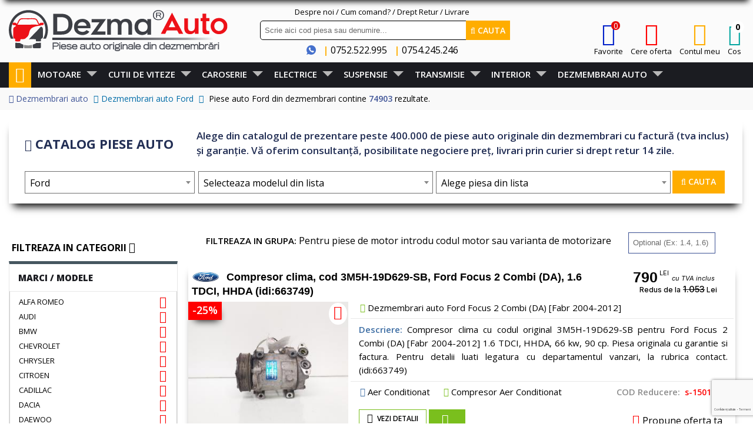

--- FILE ---
content_type: text/html; charset=UTF-8
request_url: http://static.dezma-auto.ro/piese-auto/dezmembrari-ford/?mode=list
body_size: 96501
content:
<!DOCTYPE html>
<html lang="ro">
<head>
    <!-- CookieYES Consent Custom START -->
<script>
    window.dataLayer = window.dataLayer || [];
    function gtag() {
        dataLayer.push(arguments);
    }
    gtag("consent", "default", {
        ad_storage: "denied",
        ad_user_data: "denied",
        ad_personalization: "denied",
        analytics_storage: "denied",
        functionality_storage: "denied",
        personalization_storage: "denied",
        security_storage: "granted",
        wait_for_update: 2000,
    });
    gtag("set", "ads_data_redaction", true);
    gtag("set", "url_passthrough", true);
</script>
    <!-- CookieYES Consent Custom END -->
    <!-- Google tag (gtag.js) -->
    <!-- Google Tag Manager -->
    <script>(function(w,d,s,l,i){w[l]=w[l]||[];w[l].push({'gtm.start':
    new Date().getTime(),event:'gtm.js'});var f=d.getElementsByTagName(s)[0],
    j=d.createElement(s),dl=l!='dataLayer'?'&l='+l:'';j.async=true;j.src=
    'https://www.googletagmanager.com/gtm.js?id='+i+dl;f.parentNode.insertBefore(j,f);
    })(window,document,'script','dataLayer','GTM-56S8BT8');</script>
    <!-- End Google Tag Manager -->
<!-- Start cookieyes banner --> <script id="cookieyes" type="text/javascript" src="https://cdn-cookieyes.com/client_data/98e79c8ce4ba819acb701026/script.js"></script> <!-- End cookieyes banner -->



    <meta charset="utf-8">
    <!--[if IE]><meta http-equiv="X-UA-Compatible" content="IE=edge"><![endif]-->
    <meta name="viewport" content="width=device-width, initial-scale=1">
    <meta name="referrer" content="no-referrer-when-downgrade" />
        
    <title>Piese auto Ford din dezmembrari</title>
    <meta name="msvalidate.01" content="3A6521289EB7B62F698A51773F77901B" />
    <meta name="description" content="Piese auto Ford din dezmembrari, cu factura, garantie si drept retur 14 zile" />
    <meta name="google-site-verification" content="Ly1tBgoJIZ_Um8c8miGNcmIZE7i5BA7q0DJXMfZ1LtE" />
	<meta name="theme-color" content="#fff" />
    <link rel="canonical" href="https://dezma-auto.ro/piese-auto/dezmembrari-ford">
	
    <!-- Favicon -->
    <link rel="shortcut icon" href="https://dezma-auto.ro/themes/dezma/assets/ico/dezma.ico?v=2">
 
    <!-- CSS Global -->
            <link href="https://dezma-auto.ro/themes/dezma/assets/plugins/bootstrap/css/bootstrap.min.css" rel="stylesheet">
    <link rel="icon" type="image/vnd.microsoft.icon" href="https://dezma-auto.ro/favicon.ico" />
    <link href="https://dezma-auto.ro/themes/dezma/assets/plugins/bootstrap-select/css/bootstrap-select.min.css" rel="stylesheet">
    <link href="https://dezma-auto.ro/themes/dezma/assets/plugins/fontawesome/css/font-awesome.min.css" rel="stylesheet">
    <link href="https://dezma-auto.ro/themes/dezma/assets/plugins/prettyphoto/css/prettyPhoto.css" rel="stylesheet">
    <link href="https://dezma-auto.ro/themes/dezma/assets/plugins/owl-carousel2/assets/owl.carousel.min.css?v=2026012021" rel="stylesheet">
    <link href="https://dezma-auto.ro/themes/dezma/assets/plugins/owl-carousel2/assets/owl.theme.default.min.css?v=2026012021" rel="stylesheet">
    <link href="https://dezma-auto.ro/themes/dezma/assets/plugins/animate/animate.min.css" rel="stylesheet">
    <link href="https://dezma-auto.ro/themes/dezma/assets/plugins/jquery-ui/jquery-ui.min.css" rel="stylesheet">
    <link href="https://dezma-auto.ro/themes/dezma/assets/plugins/jquery-ui/jquery-ui.theme.min.css" rel="stylesheet">
    <link href="https://dezma-auto.ro/themes/dezma/assets/plugins/select2-4.0.13/css/select2.min.css?v=2026012021" rel="stylesheet">
    <link href="https://dezma-auto.ro/themes/dezma/assets/plugins/notific8/jquery.notific8.css?v=2026012021" rel="stylesheet">
    
    <link href='https://fonts.googleapis.com/css?family=Open+Sans&display=swap' rel='stylesheet' type='text/css'>
    <link href='https://fonts.googleapis.com/css?family=PT+Serif' rel='stylesheet' type='text/css'>
    <link rel="preconnect" href="https://fonts.googleapis.com">
<link rel="preconnect" href="https://fonts.gstatic.com" crossorigin>
<link href="https://fonts.googleapis.com/css2?family=DM+Sans:ital,opsz,wght@0,9..40,100..1000;1,9..40,100..1000&family=Inter:ital,opsz,wght@0,14..32,100..900;1,14..32,100..900&family=Open+Sans:ital,wght@0,300..800;1,300..800&display=swap" rel="stylesheet">

        <!-- Theme CSS -->

    <link href="https://dezma-auto.ro/themes/dezma/assets/css/theme-dezma_v2026012021.css" rel="stylesheet" id="theme-config-link">
    <link href="https://dezma-auto.ro/themes/dezma/assets/css/custom_v2026012021.css" rel="stylesheet">
    <link href="https://dezma-auto.ro/themes/dezma/assets/css/cos_sumar_v2026012021.css" rel="stylesheet" id="theme-cos-link">
        


    <!--[if lt IE 9]>
    <script src="https://dezma-auto.ro/themes/dezma/assets/plugins/iesupport/html5shiv.js"></script>
    <script src="https://dezma-auto.ro/themes/dezma/assets/plugins/iesupport/respond.min.js"></script>
    <![endif]-->
    
    <!-- Global site tag (gtag.js) - Google Analytics -->
<script async src="https://www.googletagmanager.com/gtag/js?id=G-TXHPCCR252"></script>
<script>
  window.dataLayer = window.dataLayer || [];
  function gtag(){dataLayer.push(arguments);}
  gtag('js', new Date());
  gtag('config', 'G-TXHPCCR252');
</script>
<!-- Global site tag (gtag.js) - Google Ads: 969901926 --> 
<script async src="https://www.googletagmanager.com/gtag/js?id=AW-969901926"></script>
<script>
  window.dataLayer = window.dataLayer || [];
  function gtag(){dataLayer.push(arguments);}
  gtag('js', new Date());
  gtag('config', 'AW-969901926');
</script>


<script>
(function (w,d,dn,t){w[dn]=w[dn]||[];w[dn].push({eventType:'init',value:t,dc:''});
var f=d.getElementsByTagName('script')[0],c=d.createElement('script');c.async=true;
c.src='https://tags.creativecdn.com/2SiM4qpbaXy9xej9hmKc.js';
f.parentNode.insertBefore(c,f);})(window,document,'rtbhEvents','2SiM4qpbaXy9xej9hmKc');
</script>
<script>
(rtbhEvents = window.rtbhEvents || []).push( 
	{ 
		eventType: 'category',
		categoryId: ''
	}, 
	{
		eventType: 'uid',
		id: 'unknown'
	}
);
</script></head>
<body id="home" class="wide">

<!-- Google Tag Manager (noscript) -->
<noscript><iframe src="https://www.googletagmanager.com/ns.html?id=GTM-56S8BT8"
height="0" width="0" style="display:none;visibility:hidden"></iframe></noscript>
<!-- End Google Tag Manager (noscript) -->
    <!-- WRAPPER -->
<div class="wrapper">
    <!-- Popup: Shopping cart items -->
    <div class="modal fade popup-cart" id="popup-cart" tabindex="-1" role="dialog" aria-hidden="true">
        <div class="modal-dialog">
            <div class="container">
                <div class="cart-items">
                    <div class="cart-items-inner">
                        <div id="cos_top_list">
                                                </div>
                        <div class="media">
                            <div class="media-body">
                                <div>
                                    <a href="#" class="btn btn-theme btn-theme-dark" style="background: #ff0000;border: 3px solid #ff0000;padding-left: 16px;padding-right: 16px;" data-dismiss="modal"><i class="fa fa-times fsxl"></i> Inchide</a>
                                    <a href="https://dezma-auto.ro/cos" class="btn btn-theme btn-theme-transparent btn-call-checkout" style="background: #0ca107; padding-top: 11px; padding-bottom: 11px !important; padding-left: 19px !important; padding-right: 19px !important; "><i class="fa fa-shopping-cart fsxl"></i> Vezi cos</a>
                                </div>
                            </div>
                        </div>
                    </div>
                </div>
            </div>
        </div>
    </div>    
    <!-- /Popup: Shopping cart items -->
            	<!-- HEADER -->
	
    <header class="header header-logo-left">
        <div class="header-wrapper">
            <div class="container">
                <!-- Logo -->
                <div class="logo">
				
                    <a href="https://dezma-auto.ro/" title="Dezmembrari auto"><img src="https://dezma-auto.ro/themes/dezma/images/logo dezmembrari 2022.svg" alt="Dezma Auto.ro"/></a>
					
					
                </div>
                <!-- /Logo -->

                <!-- Header search -->
                <div class="header-search" style="margin-top: 4px;">
				
				<div class="col-sm-12 text-center2 text-hover" style="padding:0px; margin:0px; font-size:13px; padding-bottom:4px;">
			<a href="https://dezma-auto.ro/shop/pagina/despre-noi" class="">Despre noi</a>	/ <a href="https://dezma-auto.ro/shop/pagina/cum-comand" class=""> Cum comand? </a> / <a href="https://dezma-auto.ro/shop/pagina/returnare-produs" class="">Drept Retur</a> / <a href="https://dezma-auto.ro/shop/pagina/livrarea-comenzilor" class="">Livrare</a>  	
				</div>
                 
				 <div class="col-sm-12" style="padding:0px; margin:0px;padding-left: 10px;padding-right: 10px !important;"> <form action="https://dezma-auto.ro/shop/cauta" method="get">
                        <input class="form-control" type="text" id="cautare_top" name="text" placeholder="Scrie aici cod piesa sau denumire..." style="border: 1px solid #000 !important;"/>
                        <button class="btn btn-theme btn-theme-verde"><i class="fa fa-search"></i> Cauta</button>
                    </form>
					</div>
					
                    <div class="header-but col-sm-12 fsxl text-center" style="line-height: 16px;padding-left: 0px!important; padding-right: 0px !important;">
                        <img src="https://dezma-auto.ro/themes/dezma/images/contact-phone.png" width="16" height="16" alt="contact-phone" style="margin-bottom: 4px !important;" />
                        <a class="black" href="tel:"></a>&nbsp;&nbsp;<span class="portocaliu fwb">|</span>
                        <a class="black" href="tel:0752522995">0752.522.995</a> &nbsp;&nbsp;<span class="portocaliu fwb">|</span>
                        <a class="black" href="tel:0754245246">0754.245.246</a>
                    </div>
                </div>
                <!-- /Header search -->
					                <!-- Header shopping cart -->
				<div class="header-cart" style="top: -5px;">
				


<!-- Flag click handler -->


				</div>
                <div class="header-cart">
                    <ul class="list-inline">
                        						<li class="icon-form">
                            <a class="black" href="/client/favorite" >
                                <i class="fa fa-heart-o colors272017"></i><br />
                                Favorite
                            </a>
                            							<span style="color: #fff;position: absolute;top: 0;padding: 3px;background: #e60909;border-radius: 24px;padding-left: 4px;padding-bottom: 0px;padding-top: 0px;line-height: 15px;left:29px; font-size:14px !important;" id="favorite_no_top">0</span>
                            
                        </li>
                        <li class="icon-form ">
                            <a class="black" href="https://dezma-auto.ro/shop/cere_piesa">
                                <i class="fa fa-gear color22" aria-hidden="true"></i><br />
                                Cere oferta
                            </a>
                        </li>
                        <li class="icon-form">
                            <a class="black" href="#" class="dropdown-toggle" data-toggle="dropdown">
                                <i class="fa fa-user colordark26"></i><br />
                                Contul meu
                            </a>
                            <div role="menu" class="dropdown-menu user">
		<div class="text-center">
		<div class="row">
			<div class="col-xs-12 text-center fsxxl">
				Bine ati venit!
			</div>
			<div class="col-xs-12 text-center fsl pbm">
				Ai cont creat? Intra in contul tau!<br />
			</div>
			<div class="col-xs-12 text-center">
				<a href="https://dezma-auto.ro/client/conectare#accesscont" class="btn btn-blue2">Loghează-te aici!</a>
			</div>
			
			
			<div class="col-xs-12 text-center fsl pbm ptm">
				Nu ai cont? Nu-ti face griji!<br />
				Poti crea unul in pasul urmator.
			</div>
			<div class="col-xs-12 text-center">
				<a href="https://dezma-auto.ro/client/conectare#inregistrare" class="btn btn-yellow2">Crează cont nou aici</a>
			</div>
						
		</div>
	</div>
	</div>                        </li>
                        
                        						 
                        <li class="icon-form">
                            <a class="black top_cart" href="#" data-toggle="modal" data-target="#popup-cart">
                                <span class="hidden-xs">
	<i class="fa fa-shopping-cart colorverde25" style="font-size: 36px;"></i><br />
	<span class="hidden-sm hidden-xs hidden-md">Cos</span>
	<span class="badge">0</span>
</span>                            </a>
                        </li>
                    </ul>
                    <div class="cart-wrapper">
                        <!-- Mobile menu toggle button -->
                        <!-- /Mobile menu toggle button -->
                    </div>
                </div>
                <!-- Header shopping cart -->
            </div>
        </div>
        <div class="head-sticky" data-top-scroll="100">
            <div class="header-wrapper hidden-xs" style="padding-bottom: 7px; box-shadow: 0px 10px 10px -8px #000;">
    <div class="container">
        <!-- Logo -->
        <div class="logo" style="margin-bottom: 0px;">
            <a href="https://dezma-auto.ro/" title="Dezmembrari auto"><img src="https://dezma-auto.ro/themes/dezma/images/logo dezmembrari 2022.svg" style="max-height: 55px;padding-top: 0px;" alt="Dezma Auto.ro"/></a>
        </div>
        <!-- /Logo -->

        <!-- Header search -->
        <div class="header-search" style="margin-top: 4px;left: 400px !important;">
		
           
            <div class="header-but fs15 text-center" style="line-height: 20px;">
                <img src="https://dezma-auto.ro/themes/dezma/images/contact-phone.png" width="16" height="16" alt="contact-phone" style="margin-bottom: 4px !important;" />
                <a class="black" href="tel:"></a>&nbsp;&nbsp;<span class="portocaliu fwb">|</span>
                <a class="black" href="tel:0752522995">0752.522.995</a> &nbsp;&nbsp;<span class="portocaliu fwb">|</span>
                <a class="black" href="tel:0754245246">0754.245.246</a>
            </div>
			<div class="col-sm-12" style="padding:0px; margin:0px;"> <form action="https://dezma-auto.ro/shop/cauta" method="get">
                        <input class="form-control" type="text" id="cautare_top" style="height: 29px;" name="text" placeholder="Scrie aici cod piesa originala"/>
                        <button class="btn btn-theme btn-theme-verde" style="height: 29px;line-height: 24px;"><i class="fa fa-search"></i> Cauta</button>
                    </form>
					</div>
        </div>
        <!-- /Header search -->
        <!-- Header shopping cart -->
        <div class="header-cart" style="top: 0px;">
            <ul class="list-inline" style="font-size: 13px;">
                				<li class="icon-form">
                            <a class="black" href="/client/favorite" >
                                <i class="fa fa-heart colors27"></i><br />
                                Favorite
                            </a>
														<span style="color: #fff;position: absolute;top: 0;padding: 3px;background: #e60909;border-radius: 24px;padding-left: 4px;padding-bottom: 0px;padding-top: 0px;line-height: 15px;left: 29px;" id="favorite_no_top_sticky">0</span>
                            
                        </li>
                <li class="icon-form ">
                    <a class="black" href="https://dezma-auto.ro/shop/cere_piesa">
                        <i class="fa fa-gear color22" aria-hidden="true" style="font-size: 38px;"></i><br />
                        Cere oferta
                    </a>
                </li>
                <li class="icon-form">
                    <a class="black" href="#" class="dropdown-toggle" data-toggle="dropdown">
                        <i class="fa fa-user colordark26" style="font-size: 38px;"></i><br />
                        Contul meu
                    </a>
                    <div role="menu" class="dropdown-menu user">
		<div class="text-center">
		<div class="row">
			<div class="col-xs-12 text-center fsxxl">
				Bine ati venit!
			</div>
			<div class="col-xs-12 text-center fsl pbm">
				Ai cont creat? Intra in contul tau!<br />
			</div>
			<div class="col-xs-12 text-center">
				<a href="https://dezma-auto.ro/client/conectare#accesscont" class="btn btn-blue2">Loghează-te aici!</a>
			</div>
			
			
			<div class="col-xs-12 text-center fsl pbm ptm">
				Nu ai cont? Nu-ti face griji!<br />
				Poti crea unul in pasul urmator.
			</div>
			<div class="col-xs-12 text-center">
				<a href="https://dezma-auto.ro/client/conectare#inregistrare" class="btn btn-yellow2">Crează cont nou aici</a>
			</div>
						
		</div>
	</div>
	</div>                </li>
                
                				 
                <li class="icon-form">
                    <a class="black top_cart" href="#" data-toggle="modal" data-target="#popup-cart">
                        <span class="hidden-xs">
	<i class="fa fa-shopping-cart colorverde25" style="font-size: 36px;"></i><br />
	<span class="hidden-sm hidden-xs hidden-md">Cos</span>
	<span class="badge">0</span>
</span>                    </a>
                </li>
            </ul>
            <div class="cart-wrapper">
                <!-- Mobile menu toggle button -->
                <!-- /Mobile menu toggle button -->
            </div>
        </div>
    </div>
</div>
<div class="header-wrapper hidden-lg hidden-md hidden-sm">
		<div class="container" style="
    min-height: 0px !important;
">
			<!-- Logo -->
			<div class="head-mobil menu-toggle" ><i class="fa fa-bars" aria-hidden="true"></i></div>
			<div class="logo" >
				<a href="https://dezma-auto.ro/"><img src="https://dezma-auto.ro/themes/dezma/images/logo-mobil-2021-24.png?v=5" height="" alt="Dezma Auto.ro"/></a>
			</div>
						<a class="cart-mobil btn pop tooltip-btn pull-right popup-cart-btn cos hidden-sm hidden-md" data-toggle="modal" data-target="#popup-cart">
				<span class="cart_articles text-center">
					<i class="fa fa-shopping-cart fsxxxl"></i>
					<span class="badge">0</span>
				</span>
			</a>
			
			<div class="head-mobil2 hidden-sm hidden-md" >
				<a class="cont-mobil dropdown-toggle" data-toggle="dropdown">
					<i class="fa fa-user fsxxxl"></i>
				</a>
									<div role="menu" class="dropdown-menu user">
		<div class="text-center">
		<div class="row">
			<div class="col-xs-12 text-center fsxxl">
				Bine ati venit!
			</div>
			<div class="col-xs-12 text-center fsl pbm">
				Ai cont creat? Intra in contul tau!<br />
			</div>
			<div class="col-xs-12 text-center">
				<a href="https://dezma-auto.ro/client/conectare#accesscont" class="btn btn-blue2">Loghează-te aici!</a>
			</div>
			
			
			<div class="col-xs-12 text-center fsl pbm ptm">
				Nu ai cont? Nu-ti face griji!<br />
				Poti crea unul in pasul urmator.
			</div>
			<div class="col-xs-12 text-center">
				<a href="https://dezma-auto.ro/client/conectare#inregistrare" class="btn btn-yellow2">Crează cont nou aici</a>
			</div>
						
		</div>
	</div>
	</div>							</div>
			
			
			
			
			<div class="meniu-mobill">
								
				
				
				<div class="clearfix"></div>
			</div>
			<!-- /Logo -->

			<!-- Header search -->
				
			
			
			
						<!-- /Header search -->
			<!-- Header shopping cart -->
			
			<!-- Header shopping cart -->
		</div>
	</div>        </div>
        <div class="navigation-wrapper">
            <div class="container">
                <!-- Navigation -->
                <nav class="navigation closed clearfix">
                    <a href="#" class="menu-toggle-close btn"><i class="fa fa-times"></i></a>
                    <ul class="nav sf-menu"><li class="sale"><a href="https://dezma-auto.ro/"><i class="fa fa-home fsxxxl"></i></a></li><li>	<a  class="first-level" href="javascript:void(0)" >Motoare</a><ul><li>	<a  href="https://dezma-auto.ro/3-piese-motor-din-dezmembrari" >Piese motor</a><ul><li>	<a  href="https://dezma-auto.ro/58-piese-motor-din-dezmembrari" >Motor</a></li><li>	<a  href="https://dezma-auto.ro/59-piese-bloc-motor-din-dezmembrari" >Bloc Motor</a></li><li>	<a  href="https://dezma-auto.ro/60-piese-bloc-motor-bloc-motor-cu-pistoane-si-biele-din-dezmembrari" >Bloc Motor Cu Pistoane si Biele</a></li><li>	<a  href="https://dezma-auto.ro/61-piese-piston-din-dezmembrari" >Piston</a></li><li>	<a  href="https://dezma-auto.ro/62-piese-biela-din-dezmembrari" >Biela</a></li><li>	<a  href="https://dezma-auto.ro/63-piese-arbore-cotit-vibrochen-din-dezmembrari" >Arbore Cotit (Vibrochen)</a></li><li>	<a  href="https://dezma-auto.ro/82-piese-turbosuflanta-din-dezmembrari" >Turbosuflanta</a></li><li>	<a  href="https://dezma-auto.ro/297-piese-supapa-turbo-din-dezmembrari" >Supapa Turbo</a></li><li>	<a  href="https://dezma-auto.ro/83-piese-pompa-vacuum-din-dezmembrari" >Pompa Vacuum</a></li><li>	<a  href="https://dezma-auto.ro/296-piese-supapa-vacuum-din-dezmembrari" >Supapa Vacuum</a></li><li>	<a  href="https://dezma-auto.ro/330-piese-pompa-servo-directie-din-dezmembrari" >Pompa Servo Directie</a></li><li>	<a  href="https://dezma-auto.ro/371-piese-tulumba-servo-din-dezmembrari" >Tulumba Servo</a></li><li>	<a  href="https://dezma-auto.ro/383-piese-incalzitor-motorina-din-dezmembrari" >Incalzitor Motorina</a></li><li>	<a  href="https://dezma-auto.ro/80-piese-fulii-pinioane-din-dezmembrari" >Fulii Pinioane</a></li></ul></li><li>	<a  href="https://dezma-auto.ro/17-piese-injectie-alimentare-din-dezmembrari" >Injectie Alimentare</a><ul><li>	<a  href="https://dezma-auto.ro/195-piese-injector-din-dezmembrari" >Injector</a></li><li>	<a  href="https://dezma-auto.ro/370-piese-instalatie-injector-din-dezmembrari" >Instalatie Injector</a></li><li>	<a  href="https://dezma-auto.ro/196-piese-rampa-injector-din-dezmembrari" >Rampa Injector</a></li><li>	<a  href="https://dezma-auto.ro/197-piese-pompa-inalta-presiune-din-dezmembrari" >Pompa Inalta Presiune</a></li><li>	<a  href="https://dezma-auto.ro/333-piese-pompa-electrica-alimentare-din-dezmembrari" >Pompa Electrica Alimentare</a></li><li>	<a  href="https://dezma-auto.ro/351-piese-debitmetru-aer-din-dezmembrari" >Debitmetru Aer</a></li><li>	<a  href="https://dezma-auto.ro/199-piese-clapeta-admisie-din-dezmembrari" >Clapeta Admisie</a></li><li>	<a  href="https://dezma-auto.ro/320-piese-sonda-litrometrica-din-dezmembrari" >Sonda Litrometrica</a></li><li>	<a  href="https://dezma-auto.ro/299-piesa-bobina-inductie-din-dezmembrari" >Bobina Inductie</a></li><li>	<a  href="https://dezma-auto.ro/369-piese-vas-filtru-gaze-din-dezmembrari" >Vas Filtru Gaze</a></li><li>	<a  href="https://dezma-auto.ro/570-piese-supapa-combustibil-din-dezmembrari" >Supapa Combustibil</a></li></ul></li><li>	<a  href="https://dezma-auto.ro/538-piese-chiulasa-din-dezmembrari" >Piese-Chiulasa</a><ul><li>	<a  href="https://dezma-auto.ro/75-chiulasa-din-dezmembrari" >Chiulasa</a></li><li>	<a  href="https://dezma-auto.ro/65-piese-capac-culbutori-din-dezmembrari" >Capac Culbutori</a></li><li>	<a  href="https://dezma-auto.ro/127-piese-capac-protectie-motor-din-dezmembrari" >Capac Protectie Motor</a></li><li>	<a  href="https://dezma-auto.ro/64-piese-ax-cu-came-din-dezmembrari" >Ax cu Came</a></li><li>	<a  href="https://dezma-auto.ro/295-piese-senzor-ax-came-din-dezmembrari" >Senzor Ax Came</a></li><li>	<a  href="https://dezma-auto.ro/66-piese-galerie-admisie-din-dezmembrari" >Galerie Admisie</a></li><li>	<a  href="https://dezma-auto.ro/33-piese-bujie-incandescenta-din-dezmembrari" >Bujie Incandescenta</a></li></ul></li><li>	<a  href="https://dezma-auto.ro/548-piese-sistem-racire-motor-din-dezmembrari" >Sistem Racire Motor</a><ul><li>	<a  href="https://dezma-auto.ro/205-piese-radiator-intercooler-din-dezmembrari" >Radiator Intercooler</a></li><li>	<a  href="https://dezma-auto.ro/203-piese-radiator-apa-din-dezmembrari" >Radiator Apa</a></li><li>	<a  href="https://dezma-auto.ro/281-piese-radiator-combustibil-din-dezmembrari" >Radiator Combustibil</a></li><li>	<a  href="https://dezma-auto.ro/206-piese-radiator-servo-din-dezmembrari" >Radiator Servo</a></li><li>	<a  href="https://dezma-auto.ro/208-piese-electroventilator-din-dezmembrari" >Electroventilator</a></li><li>	<a  href="https://dezma-auto.ro/361-piese-releu-electroventilator-din-dezmembrari" >Releu Electroventilator</a></li><li>	<a  href="https://dezma-auto.ro/385-piese-bimetal-din-dezmembrari" >Bimetal</a></li><li>	<a  href="https://dezma-auto.ro/339-piese-corp-termostat-din-dezmembrari" >Corp Termostat</a></li><li>	<a  href="https://dezma-auto.ro/316-piese-pompa-recirculare-apa-din-dezmembrari" >Pompa Recirculare Apa</a></li><li>	<a  href="https://dezma-auto.ro/294-piese-teava-apa-din-dezmembrari" >Teava Apa</a></li><li>	<a  href="https://dezma-auto.ro/84-piese-distribuitor-apa-din-dezmembrari" >Distribuitor Apa</a></li></ul></li><li>	<a  href="https://dezma-auto.ro/15-piese-aer-conditionat-din-dezmembrari" >Aer Conditionat</a><ul><li>	<a  href="https://dezma-auto.ro/204-piese-radiator-clima-condensator-din-dezmembrari" >Radiator Clima (Condensator)</a></li><li>	<a  href="https://dezma-auto.ro/184-piese-compresor-aer-conditionat-din-dezmembrari" >Compresor Aer Conditionat</a></li><li>	<a  href="https://dezma-auto.ro/188-piese-electroventilator-clima-din-dezmembrari" >Electroventilator Clima</a></li><li>	<a  href="https://dezma-auto.ro/185-conducte-clima" >Conducte Clima</a></li><li>	<a  href="https://dezma-auto.ro/187-piese-vaporizator-filtru-din-dezmembrari" >Vaporizator Filtru</a></li></ul></li><li>	<a  href="https://dezma-auto.ro/543-piese-suport-motor-si-distributie-din-dezmembrari" >Suport Motor - Distributie</a><ul><li>	<a  href="https://dezma-auto.ro/546-piese-fulie-motor-din-dezmembrari" >Fulie Motor</a></li><li>	<a  href="https://dezma-auto.ro/545-piese-fulie-ax-came-din-dezmembrari" >Fulie Ax Came</a></li><li>	<a  href="https://dezma-auto.ro/547-piese-pinion-distributie-din-dezmembrari" >Pinion Distributie</a></li><li>	<a  href="https://dezma-auto.ro/259-piese-capac-vibrochen-din-dezmembrari" >Capac Vibrochen</a></li><li>	<a  href="https://dezma-auto.ro/79-piese-capac-distributie-din-dezmembrari" >Capac Distributie</a></li><li>	<a  href="https://dezma-auto.ro/69-piese-suport-motor-din-dezmembrari" >Suport Motor</a></li><li>	<a  href="https://dezma-auto.ro/70-piese-tampon-motor-din-dezmembrari" >Tampon Motor</a></li><li>	<a  href="https://dezma-auto.ro/74-piese-suport-accesorii-din-dezmembrari" >Suport Accesorii</a></li></ul></li><li>	<a  href="https://dezma-auto.ro/541-piese-sistem-ungere-din-dezmembrari" >Sistem Ungere</a><ul><li>	<a  href="https://dezma-auto.ro/72-piese-pompa-ulei-din-dezmembrari" >Pompa ulei</a></li><li>	<a  href="https://dezma-auto.ro/76-piese-racitor-ulei-din-dezmembrari" >Racitor Ulei</a></li><li>	<a  href="https://dezma-auto.ro/67-piese-baie-de-ulei-din-dezmembrari" >Baie de Ulei</a></li><li>	<a  href="https://dezma-auto.ro/47-piese-senzor-nivel-ulei-din-dezmembrari" >Senzor Nivel Ulei</a></li><li>	<a  href="https://dezma-auto.ro/338-piese-spargator-val-din-dezmembrari" >Spargator Val</a></li><li>	<a  href="https://dezma-auto.ro/71-piese-joja-ulei-din-dezmembrari" >Joja ulei</a></li><li>	<a  href="https://dezma-auto.ro/73-piese-sorb-pompa-ulei-din-dezmembrari" >Sorb Pompa Ulei</a></li><li>	<a  href="https://dezma-auto.ro/287-piese-sorb-baie-ulei-din-dezmembrari" >Sorb Baie Ulei</a></li></ul></li><li>	<a  href="https://dezma-auto.ro/23-piese-carcase-filtre-din-dezmembrari" >Carcase Filtre</a><ul><li>	<a  href="https://dezma-auto.ro/249-piese-carcasa-filtru-ulei-din-dezmembrari" >Carcasa Filtru Ulei</a></li><li>	<a  href="https://dezma-auto.ro/250-piese-carcasa-filtru-aer-din-dezmembrari" >Carcasa Filtru Aer</a></li><li>	<a  href="https://dezma-auto.ro/251-piese-carcasa-combustibil-din-dezmembrari" >Carcasa Combustibil</a></li><li>	<a  href="https://dezma-auto.ro/252-piese-carcasa-baterie-din-dezmembrari" >Carcasa Baterie</a></li><li>	<a  href="https://dezma-auto.ro/253-piese-carcasa-calculator-din-dezmembrari" >Carcasa Calculator</a></li></ul></li><li>	<a  href="https://dezma-auto.ro/16-piese-furtune-conducte-din-dezmembrari" >Furtune Conducte</a><ul><li>	<a  href="https://dezma-auto.ro/190-piese-furtun-intercooler-din-dezmembrari" >Furtun Intercooler</a></li><li>	<a  href="https://dezma-auto.ro/193-piese-furtun-combustibil-din-dezmembrari" >Furtun  Combustibil</a></li><li>	<a  href="https://dezma-auto.ro/191-piese-teava-tub-intercooler-din-dezmembrari" >Teava- Tub Intercooler</a></li><li>	<a  href="https://dezma-auto.ro/355-piese-tub-galerie-admisie-din-dezmembrari" >Tub Galerie Admisie</a></li><li>	<a  href="https://dezma-auto.ro/328-piese-conducta-turbo-din-dezmembrari" >Conducta Turbo</a></li><li>	<a  href="https://dezma-auto.ro/359-piese-conducta-servo-din-dezmembrari" >Conducta Servo</a></li><li>	<a  href="https://dezma-auto.ro/392-piese-conducta-ulei-cutie-viteza-motor-din-dezmembrari" >Conducta  Ulei Cutie Viteza si Motor</a></li></ul></li><li>	<a  href="https://dezma-auto.ro/11-piese-sistem-evacuare-din-dezmembrari" >Sistem Evacuare</a><ul><li>	<a  href="https://dezma-auto.ro/108-piese-galerie-evacuare-din-dezmembrari" >Galerie Evacuare</a></li><li>	<a  href="https://dezma-auto.ro/109-piese-catalizator-din-dezmembrari" >Catalizator</a></li><li>	<a  href="https://dezma-auto.ro/366-piese-senzor-catalizator-din-dezmembrari" >Senzor Catalizator</a></li><li>	<a  href="https://dezma-auto.ro/110-piese-sonda-lambda-din-dezmembrari" >Sonda Lambda</a></li><li>	<a  href="https://dezma-auto.ro/111-piese-sonda-temperatura-gaze-din-dezmembrari" >Sonda Temperatura Gaze</a></li><li>	<a  href="https://dezma-auto.ro/112-piese-filtru-dpf-fap-din-dezmembrari" >Filtru  (DPF-FAP)</a></li></ul></li><li>	<a  href="https://dezma-auto.ro/551-sistem-incarcare" >Sistem Incarcare</a><ul><li>	<a  href="https://dezma-auto.ro/29-piese-alternator-din-dezmembrari" >Alternator</a></li><li>	<a  href="https://dezma-auto.ro/32-piese-ambreaj-alternator-din-dezmembrari" >Ambreaj Alternator</a></li><li>	<a  href="https://dezma-auto.ro/30-piese-fulie-alternator-din-dezmembrari" >Fulie Alternator</a></li></ul></li><li>	<a  href="https://dezma-auto.ro/552-sistem-pornire" >Sistem Pornire</a><ul><li>	<a  href="https://dezma-auto.ro/31-piese-electromotor-din-dezmembrari" >Electromotor</a></li><li>	<a  href="https://dezma-auto.ro/35-piese-contact-cu-cheie-din-dezmembrari" >Contact cu Cheie</a></li></ul></li><li>	<a  href="https://dezma-auto.ro/544-piese-sistem-recirculare-gaze-din-dezmembrari" >Sistem Recirculare Gaze</a><ul><li>	<a  href="https://dezma-auto.ro/78-piese-supapa-egr-din-dezmembrari" >Supapa EGR</a></li><li>	<a  href="https://dezma-auto.ro/77-piese-racitor-gaze-din-dezmembrari" >Racitor Gaze</a></li><li>	<a  href="https://dezma-auto.ro/365-piese-senzor-temperatura-gaze-din-dezmembrari" >Senzor Temperatura Gaze</a></li><li>	<a  href="https://dezma-auto.ro/128-piese-conducta-gaze-din-dezmembrari" >Conducta Gaze</a></li></ul></li></ul></li><li>	<a  class="first-level" href="javascript:void(0)" >Cutii de viteze</a><ul><li>	<a  href="https://dezma-auto.ro/606-cutie-de-viteze" >Cutie de viteze</a><ul><li>	<a  href="https://dezma-auto.ro/52-cutie-de-viteze-manuala" >Cutie de Viteze Manuala</a></li><li>	<a  href="https://dezma-auto.ro/53-cutie-de-viteze-automata" >Cutie de Viteze Automata</a></li><li>	<a  href="https://dezma-auto.ro/310-piese-pompa-ambreiaj-din-dezmembrari" >Pompa Ambreiaj</a></li><li>	<a  href="https://dezma-auto.ro/54-piese-timonerie-din-dezmembrari" >Timonerie</a></li><li>	<a  href="https://dezma-auto.ro/55-piese-suport-cutie-din-dezmembrari" >Suport Cutie</a></li><li>	<a  href="https://dezma-auto.ro/113-piese-volanta-din-dezmembrari" >Volanta</a></li><li>	<a  href="https://dezma-auto.ro/117-piese-coroana-volanta-din-dezmembrari" >Coroana Volanta</a></li><li>	<a  href="https://dezma-auto.ro/114-piese-furca-ambreiaj-din-dezmembrari" >Furca Ambreiaj</a></li><li>	<a  href="https://dezma-auto.ro/375-piese-supapa-ambreiaj-din-dezmembrari" >Supapa Ambreiaj</a></li></ul></li></ul></li><li>	<a  class="first-level" href="javascript:void(0)" >Caroserie</a><ul><li>	<a  href="https://dezma-auto.ro/2-elemente-caroserie" >Elemente-Caroserie</a><ul><li>	<a  href="https://dezma-auto.ro/135-piese-panou-frontal-trager-din-dezmembrari" >Panou  Frontal (Trager)</a></li><li>	<a  href="https://dezma-auto.ro/380-piese-panou-despartitor-din-dezmembrari" >Panou Despartitor</a></li><li>	<a  href="https://dezma-auto.ro/143-piese-trapa-din-dezmembrari" >Trapa</a></li><li>	<a  href="https://dezma-auto.ro/182-piese-suport-far-din-dezmembrari" >Suport Far</a></li><li>	<a  href="https://dezma-auto.ro/146-piese-suport-roata-din-dezmembrari" >Suport Roata</a></li><li>	<a  href="https://dezma-auto.ro/308-piese-suport-radiator-din-dezmembrari" >Suport Radiator</a></li><li>	<a  href="https://dezma-auto.ro/346-piese-suport-aripa-din-dezmembrari" >Suport Aripa</a></li><li>	<a  href="https://dezma-auto.ro/280-piese-difuzor-aer-din-dezmembrari" >Difuzor Aer</a></li><li>	<a  href="https://dezma-auto.ro/312-piese-amortizor-haion-din-dezmembrari" >Amortizor Haion</a></li><li>	<a  href="https://dezma-auto.ro/327-piese-carlig-remorcare-din-dezmembrari" >Carlig Remorcare</a></li><li>	<a  href="https://dezma-auto.ro/337-piese-usa-rezervor-din-dezmembrari" >Usa Rezervor</a></li><li>	<a  href="https://dezma-auto.ro/571-piese-sistem-decapotare-din-dezmembrari" >Sistem Decapotare</a></li><li>	<a  href="https://dezma-auto.ro/611-piese-motoras-trapa-din-dezmembrari" >Motoras trapa</a></li><li>	<a  href="https://dezma-auto.ro/612-motoras-usa-rezervor" >Motoras usa rezervor</a></li><li>	<a  href="https://dezma-auto.ro/618-piese-deflector-vant-din-dezmembrari" >Deflector vant</a></li></ul></li><li>	<a  href="https://dezma-auto.ro/558-piese-usi-din-dezmembrari" >Usi</a><ul><li>	<a  href="https://dezma-auto.ro/28-piese-usa-stanga-fata-din-dezmembrari" >Usa Stanga Fata</a></li><li>	<a  href="https://dezma-auto.ro/27-piese-usa-dreapta-fata-din-dezmembrari" >Usa Dreapta Fata</a></li><li>	<a  href="https://dezma-auto.ro/129-piese-usa-stanga-spate-din-dezmembrari" >Usa Stanga Spate</a></li><li>	<a  href="https://dezma-auto.ro/130-piese-usa-dreapta-spate-din-dezmembrari" >Usa Dreapta Spate</a></li><li>	<a  href="https://dezma-auto.ro/381-piese-usa-culisanta-stanga-din-dezmembrari" >Usa Culisanta Stanga</a></li><li>	<a  href="https://dezma-auto.ro/379-piese-usa-culisanta-dreapta-din-dezmembrari" >Usa Culisanta Dreapta</a></li><li>	<a  href="https://dezma-auto.ro/139-piese-haion-din-dezmembrari" >Haion</a></li><li>	<a  href="https://dezma-auto.ro/343-piese-maner-capota-spate-din-dezmembrari" >Maner Capota  Spate</a></li><li>	<a  href="https://dezma-auto.ro/222-piese-maner-usa-fata-din-dezmembrari" >Maner Usa Fata</a></li><li>	<a  href="https://dezma-auto.ro/223-piese-maner-usa-spate-din-dezmembrari" >Maner Usa Spate</a></li><li>	<a  href="https://dezma-auto.ro/224-piese-maner-haion-din-dezmembrari" >Maner Haion</a></li><li>	<a  href="https://dezma-auto.ro/141-piese-balamale-din-dezmembrari" >Balamale</a></li></ul></li><li>	<a  href="https://dezma-auto.ro/560-piese-ornamente-protectie-din-dezmembrari" >Ornamente Protectie</a><ul><li>	<a  href="https://dezma-auto.ro/332-piese-ornament-usa-din-dezmembrari" >Ornament Usa</a></li><li>	<a  href="https://dezma-auto.ro/376-piese-ornament-capota-din-dezmembrari" >Ornament Capota</a></li><li>	<a  href="https://dezma-auto.ro/350-piese-ornament-parbriz-din-dezmembrari" >Ornament Parbriz</a></li><li>	<a  href="https://dezma-auto.ro/362-piese-ornament-prag-din-dezmembrari" >Ornament Prag</a></li><li>	<a  href="https://dezma-auto.ro/145-piese-ornament-aripa-din-dezmembrari" >Ornament Aripa</a></li><li>	<a  href="https://dezma-auto.ro/318-piese-bari-longitudinale-din-dezmembrari" >Bari Longitudinale</a></li><li>	<a  href="https://dezma-auto.ro/140-piese-carenaj-roata-din-dezmembrari" >Carenaj Roata</a></li><li>	<a  href="https://dezma-auto.ro/314-piese-scut-motor-din-dezmembrari" >Scut motor</a></li><li>	<a  href="https://dezma-auto.ro/180-piese-prag-lateral-din-dezmembrari" >Prag Lateral</a></li><li>	<a  href="https://dezma-auto.ro/181-piese-grila-din-dezmembrari" >Grila</a></li><li>	<a  href="https://dezma-auto.ro/142-piese-eleron-din-dezmembrari" >Eleron</a></li><li>	<a  href="https://dezma-auto.ro/293-piese-capac-panou-din-dezmembrari" >Capac Panou</a></li><li>	<a  href="https://dezma-auto.ro/615-piese-grila-ornament-stergatoare-din-dezmembrari" >Grila Ornament Stergatoare</a></li></ul></li><li>	<a  href="https://dezma-auto.ro/19-piese-macara-geam-din-dezmembrari" >Macara - Geam</a><ul><li>	<a  href="https://dezma-auto.ro/211-piese-macara-fata-stanga-din-dezmembrari" >Macara Fata Stanga</a></li><li>	<a  href="https://dezma-auto.ro/212-piese-macara-fata-dreapta-din-dezmembrari" >Macara Fata Dreapta</a></li><li>	<a  href="https://dezma-auto.ro/214-piese-macara-spate-stanga-din-dezmembrari" >Macara Spate Stanga</a></li><li>	<a  href="https://dezma-auto.ro/213-piese-macara-spate-dreapta-din-dezmembrari" >Macara Spate Dreapta</a></li><li>	<a  href="https://dezma-auto.ro/215-piese-macara-haion-din-dezmembrari" >Macara Haion</a></li><li>	<a  href="https://dezma-auto.ro/226-piese-motoras-usa-din-dezmembrari" >Motoras Usa</a></li><li>	<a  href="https://dezma-auto.ro/227-piese-modul-usa-din-dezmembrari" >Modul Usa</a></li><li>	<a  href="https://dezma-auto.ro/228-piese-geam-usa-fata-din-dezmembrari" >Geam Usa Fata</a></li><li>	<a  href="https://dezma-auto.ro/230-piese-geam-usa-fata-fix-din-dezmembrari" >Geam Usa Fata Fix</a></li><li>	<a  href="https://dezma-auto.ro/229-piese-geam-usa-spate-din-dezmembrari" >Geam Usa Spate</a></li><li>	<a  href="https://dezma-auto.ro/232-piese-geam-caroserie-fix-din-dezmembrari" >Geam Caroserie Fix</a></li><li>	<a  href="https://dezma-auto.ro/233-piese-geam-spate-fix-din-dezmembrari" >Geam Spate Fix</a></li><li>	<a  href="https://dezma-auto.ro/231-piese-geam-usa-spate-fix-din-dezmembrari" >Geam Usa Spate Fix</a></li></ul></li><li>	<a  href="https://dezma-auto.ro/565-piese-sistem-inchidere-usa" >Sistem Inchidere usa</a><ul><li>	<a  href="https://dezma-auto.ro/216-piese-broasca-fata-stanga-din-dezmembrari" >Broasca Fata Stanga</a></li><li>	<a  href="https://dezma-auto.ro/218-piese-broasca-fata-dreapta-din-dezmembrari" >Broasca Fata Dreapta</a></li><li>	<a  href="https://dezma-auto.ro/217-piese-broasca-spate-stanga-din-dezmembrari" >Broasca Spate Stanga</a></li><li>	<a  href="https://dezma-auto.ro/219-piese-broasca-spate-dreapta-din-dezmembrari" >Broasca Spate Dreapta</a></li><li>	<a  href="https://dezma-auto.ro/220-piese-broasca-haion-din-dezmembrari" >Broasca Haion</a></li><li>	<a  href="https://dezma-auto.ro/221-piese-broasca-capota-din-dezmembrari" >Broasca Capota</a></li></ul></li><li>	<a  href="https://dezma-auto.ro/562-piese-oglinda-din-dezmembrari" >Oglinda</a><ul><li>	<a  href="https://dezma-auto.ro/144-piese-oglinda-stanga-din-dezmembrari" >Oglinda Stanga</a></li><li>	<a  href="https://dezma-auto.ro/276-piese-oglinda-dreapta-din-dezmembrari" >Oglinda Dreapta</a></li></ul></li><li>	<a  href="https://dezma-auto.ro/563-piese-aripa-din-dezmembrari" >Aripa</a><ul><li>	<a  href="https://dezma-auto.ro/132-piese-aripa-stanga-din-dezmembrari" >Aripa Stanga</a></li><li>	<a  href="https://dezma-auto.ro/131-piese-aripa-dreapta-din-dezmembrari" >Aripa Dreapta</a></li></ul></li><li>	<a  href="https://dezma-auto.ro/564-piese-capota-protectie-din-dezmembrari" >Capota Protectie</a><ul><li>	<a  href="https://dezma-auto.ro/138-piese-capota-din-dezmembrari" >Capota</a></li><li>	<a  href="https://dezma-auto.ro/311-piese-amortizor-capota-din-dezmembrari" >Amortizor Capota</a></li><li>	<a  href="https://dezma-auto.ro/347-piese-broasca-capota-spate-din-dezmembrari" >Broasca Capota spate</a></li></ul></li><li>	<a  href="https://dezma-auto.ro/559-piese-bara-protectie-din-dezmembrari" >Bara Protectie</a><ul><li>	<a  href="https://dezma-auto.ro/133-piese-bara-fata-din-dezmembrari" >Bara Fata</a></li><li>	<a  href="https://dezma-auto.ro/134-piese-bara-spate-din-dezmembrari" >Bara Spate</a></li><li>	<a  href="https://dezma-auto.ro/136-piese-armatura-bara-fata-dezmembrari" >Armatura Bara Fata</a></li><li>	<a  href="https://dezma-auto.ro/137-piese-armatura-bara-spate-din-dezmembrari" >Armatura Bara Spate</a></li><li>	<a  href="https://dezma-auto.ro/616-piese-grila-bara-fata-din-dezmembrari" >Grila Bara Fata</a></li></ul></li><li>	<a  href="https://dezma-auto.ro/561-piese-vas-lichid-din-dezmembrari" >Vas Lichid</a><ul><li>	<a  href="https://dezma-auto.ro/261-piese-vas-expansiune-din-dezmembrari" >Vas Expansiune</a></li><li>	<a  href="https://dezma-auto.ro/264-piese-vas-aditiv-fap-din-dezmembrari" >Vas Aditiv (FAP)</a></li><li>	<a  href="https://dezma-auto.ro/263-piese-vas-ulei-servo-din-dezmembrari" >Vas Ulei Servo</a></li></ul></li><li>	<a  href="https://dezma-auto.ro/569-piese-rezervor-combustibil-din-dezmembrari" >Rezervor Combustibil</a><ul><li>	<a  href="https://dezma-auto.ro/225-piese-rezervor-combustibil-din-dezmembrari" >Rezervor Combustibil</a></li></ul></li><li>	<a  href="https://dezma-auto.ro/10-piese-jante-aliaj-tabla-din-dezmembrari" >Jante Aliaj Tabla</a><ul><li>	<a  href="https://dezma-auto.ro/107-piese-jante-aliaj-din-dezmembrari" >Jante Aliaj</a></li><li>	<a  href="https://dezma-auto.ro/106-piese-jante-tabla-din-dezmembrari" >Jante Tabla</a></li><li>	<a  href="https://dezma-auto.ro/155-piese-roata-de-rezerva-din-dezmembrari" >Roata de Rezerva</a></li></ul></li><li>	<a  href="https://dezma-auto.ro/24-sistem-curatire-parbriz" >Sistem Curatire Parbriz</a><ul><li>	<a  href="https://dezma-auto.ro/271-piese-motoras-stergator-haion-din-dezmembrari" >Motoras Stergator Haion</a></li><li>	<a  href="https://dezma-auto.ro/36-piese-motoras-vas-gel-din-dezmembrari" >Motoras Vas Gel</a></li><li>	<a  href="https://dezma-auto.ro/272-piese-motoras-stergator-parbriz-din-dezmembrari" >Motoras Stergator Parbriz</a></li><li>	<a  href="https://dezma-auto.ro/273-piese-angrenaj-stergator-din-dezmembrari" >Angrenaj Stergator</a></li><li>	<a  href="https://dezma-auto.ro/274-piese-brat-stergator-parbriz-din-dezmembrari" >Brat Stergator Parbriz</a></li><li>	<a  href="https://dezma-auto.ro/275-piese-brat-stergator-haion-din-dezmembrari" >Brat Stergator Haion</a></li><li>	<a  href="https://dezma-auto.ro/262-piese-vas-strop-gel-din-dezmembrari" >Vas Strop Gel</a></li><li>	<a  href="https://dezma-auto.ro/390-piese-senzor-ploaie-din-dezmembrari" >Senzor Ploaie</a></li><li>	<a  href="https://dezma-auto.ro/307-piese-spalator-far-din-dezmembrari" >Spalator Far</a></li></ul></li><li>	<a  href="https://dezma-auto.ro/12-sistem-iluminare" >Sistem Iluminare</a><ul><li>	<a  href="https://dezma-auto.ro/152-piese-far-din-dezmembrari" >Far</a></li><li>	<a  href="https://dezma-auto.ro/153-piese-stop-din-dezmembrari" >Stop</a></li><li>	<a  href="https://dezma-auto.ro/157-piese-stop-frana-din-dezmembrari" >Stop Frana</a></li><li>	<a  href="https://dezma-auto.ro/156-piese-proiector-ceata-din-dezmembrari" >Proiector Ceata</a></li><li>	<a  href="https://dezma-auto.ro/51-piese-senzor-reglaj-far-din-dezmembrari" >Senzor Reglaj Far</a></li><li>	<a  href="https://dezma-auto.ro/377-piese-senzor-nivel-balast-din-dezmembrari" >Senzor Nivel Balast</a></li><li>	<a  href="https://dezma-auto.ro/158-piese-droser-far-din-dezmembrari" >Droser Far</a></li><li>	<a  href="https://dezma-auto.ro/159-piese-semnalizator-lateral-din-dezmembrari" >Semnalizator Lateral</a></li><li>	<a  href="https://dezma-auto.ro/160-piese-lampa-plafon-din-dezmembrari" >Lampa Plafon</a></li></ul></li></ul></li><li>	<a  class="first-level" href="javascript:void(0)" >Electrice</a><ul><li>	<a  href="https://dezma-auto.ro/6-sistem-electric" >Sistem Electric</a><ul><li>	<a  href="https://dezma-auto.ro/41-piese-releu-din-dezmembrari" >Releu</a></li><li>	<a  href="https://dezma-auto.ro/360-piese-borna-baterie-din-dezmembrari" >Borna Baterie</a></li><li>	<a  href="https://dezma-auto.ro/34-piese-releu-bujie-din-dezmembrari" >Releu Bujie</a></li><li>	<a  href="https://dezma-auto.ro/38-piese-termocontact-din-dezmembrari" >Termocontact</a></li><li>	<a  href="https://dezma-auto.ro/50-piese-comutator-pornire-din-dezmembrari" >Comutator Pornire</a></li><li>	<a  href="https://dezma-auto.ro/289-piese-tablou-sigurante-din-dezmembrari" >Tablou Sigurante</a></li><li>	<a  href="https://dezma-auto.ro/354-piese-motor-galerie-admisie-din-dezmembrari" >Motor Galerie Admisie</a></li><li>	<a  href="https://dezma-auto.ro/374-piese-motoras-frana-din-dezmembrari" >Motoras Frana</a></li><li>	<a  href="https://dezma-auto.ro/336-piese-motoras-ax-volan-din-dezmembrari" >Motoras Ax Volan</a></li><li>	<a  href="https://dezma-auto.ro/325-piese-spirala-volan-din-dezmembrari" >Spirala Volan</a></li></ul></li><li>	<a  href="https://dezma-auto.ro/22-senzori-relee" >Senzori Relee</a><ul><li>	<a  href="https://dezma-auto.ro/37-piese-senzor-temperatura-din-dezmembrari" >Senzor Temperatura</a></li><li>	<a  href="https://dezma-auto.ro/353-piese-senzor-arbore-cotit-din-dezmembrari" >Senzor Arbore Cotit</a></li><li>	<a  href="https://dezma-auto.ro/40-piese-senzor-presiune-din-dezmembrari" >Senzor Presiune</a></li><li>	<a  href="https://dezma-auto.ro/46-piese-senzor-abs-din-dezmembrari" >Senzor ABS</a></li><li>	<a  href="https://dezma-auto.ro/48-piese-senzor-presiune-map-din-dezmembrari" >Senzor Presiune (MAP)</a></li><li>	<a  href="https://dezma-auto.ro/367-piese-senzor-temperatura-combustibil-din-dezmembrari" >Senzor Temperatura Combustibil</a></li><li>	<a  href="https://dezma-auto.ro/49-piese-senzor-acceleratie-din-dezmembrari" >Senzor Acceleratie</a></li><li>	<a  href="https://dezma-auto.ro/257-piese-senzori-impact-din-dezmembrari" >Senzori Impact</a></li><li>	<a  href="https://dezma-auto.ro/258-piese-senzor-presiune-pneu-din-dezmembrari" >Senzor Presiune Pneu</a></li><li>	<a  href="https://dezma-auto.ro/298-piese-senzor-caseta-directie-din-dezmembrari" >Senzor Caseta Directie</a></li><li>	<a  href="https://dezma-auto.ro/372-piese-releu-airbag-din-dezmembrari" >Releu Airbag</a></li><li>	<a  href="https://dezma-auto.ro/382-piese-senzor-airbag-scaun-din-dezmembrari" >Senzor Airbag Scaun</a></li><li>	<a  href="https://dezma-auto.ro/384-piese-senzor-pedala-din-dezmembrari" >Senzor Pedala</a></li><li>	<a  href="https://dezma-auto.ro/572-piese-senzor-volan-din-dezmembrari" >Senzor Volan</a></li></ul></li><li>	<a  href="https://dezma-auto.ro/21-unitati-calculator" >Unitati Calculator</a><ul><li>	<a  href="https://dezma-auto.ro/236-piese-calculator-motor-ecu-din-dezmembrari" >Calculator Motor (ECU)</a></li><li>	<a  href="https://dezma-auto.ro/237-piese-calculator-cutie-viteza-din-dezmembrari" >Calculator Cutie Viteza</a></li><li>	<a  href="https://dezma-auto.ro/240-piese-calculator-airbag-din-dezmembrari" >Calculator Airbag</a></li><li>	<a  href="https://dezma-auto.ro/241-piese-calculator-frana-din-dezmembrari" >Calculator Frana</a></li><li>	<a  href="https://dezma-auto.ro/242-piese-calculator-parcare-din-dezmembrari" >Calculator Parcare</a></li><li>	<a  href="https://dezma-auto.ro/301-piese-calculator-lumini-din-dezmembrari" >Calculator Lumini</a></li><li>	<a  href="https://dezma-auto.ro/238-piese-calculator-confort-din-dezmembrari" >Calculator Confort</a></li><li>	<a  href="https://dezma-auto.ro/239-piese-unitate-abs-esp-din-dezmembrari" >Unitate ABS-ESP</a></li></ul></li><li>	<a  href="https://dezma-auto.ro/553-sistem-comanda-comfort" >Sistem Comanda Comfort</a><ul><li>	<a  href="https://dezma-auto.ro/348-piese-panou-comanda-ac-din-dezmembrari" >Panou Comanda AC</a></li><li>	<a  href="https://dezma-auto.ro/279-piese-maneta-semnalizare-din-dezmembrari" >Maneta Semnalizare</a></li><li>	<a  href="https://dezma-auto.ro/393-piese-maneta-tempomat-din-dezmembrari" >Maneta Tempomat</a></li><li>	<a  href="https://dezma-auto.ro/278-piese-maneta-stergator-din-dezmembrari" >Maneta Stergator</a></li><li>	<a  href="https://dezma-auto.ro/305-piese-bloc-lumini-din-dezmembrari" >Bloc Lumini</a></li><li>	<a  href="https://dezma-auto.ro/268-piese-butoane-console-din-dezmembrari" >Butoane - Console</a></li><li>	<a  href="https://dezma-auto.ro/105-piese-webasto-din-dezmembrari" >Webasto</a></li></ul></li><li>	<a  href="https://dezma-auto.ro/554-unitati-module-control" >Unitati Module Control</a><ul><li>	<a  href="https://dezma-auto.ro/244-piese-modul-esp-din-dezmembrari" >Modul ESP</a></li><li>	<a  href="https://dezma-auto.ro/345-piese-modul-antena-din-dezmembrari" >Modul Antena</a></li><li>	<a  href="https://dezma-auto.ro/349-piese-modul-central-din-dezmembrari" >Modul Central</a></li><li>	<a  href="https://dezma-auto.ro/290-piese-modul-pompa-combustibil-din-dezmembrari" >Modul Pompa Combustibil</a></li><li>	<a  href="https://dezma-auto.ro/344-piese-modul-alarma-din-dezmembrari" >Modul Alarma</a></li><li>	<a  href="https://dezma-auto.ro/256-piese-modul-bluetooth-din-dezmembrari" >Modul Bluetooth</a></li><li>	<a  href="https://dezma-auto.ro/243-piese-modul-volan-din-dezmembrari" >Modul Volan</a></li><li>	<a  href="https://dezma-auto.ro/302-piese-modul-sigurante-bsi-din-dezmembrari" >Modul Sigurante BSI</a></li></ul></li><li>	<a  href="https://dezma-auto.ro/555-sistem-avertizare" >Sistem Avertizare</a><ul><li>	<a  href="https://dezma-auto.ro/313-piese-senzor-parcare-din-dezmembrari" >Senzor Parcare</a></li><li>	<a  href="https://dezma-auto.ro/323-piese-claxon-din-dezmembrari" >Claxon</a></li></ul></li></ul></li><li>	<a  class="first-level" href="javascript:void(0)" >Suspensie</a><ul><li>	<a  href="https://dezma-auto.ro/13-piese-sistem-suspensie-din-dezmembrari" >Sistem Suspensie</a><ul><li>	<a  href="https://dezma-auto.ro/163-piese-punte-fata-din-dezmembrari" >Punte Fata</a></li><li>	<a  href="https://dezma-auto.ro/260-piese-punte-spate-din-dezmembrari" >Punte Spate</a></li><li>	<a  href="https://dezma-auto.ro/167-piese-jamba-fuzeta-din-dezmembrari" >Jamba (Fuzeta)</a></li><li>	<a  href="https://dezma-auto.ro/169-piese-suport-etrier-din-dezmembrari" >Suport Etrier</a></li><li>	<a  href="https://dezma-auto.ro/164-piese-arc-din-dezmembrari" >Arc</a></li><li>	<a  href="https://dezma-auto.ro/282-piese-suport-arc-din-dezmembrari" >Suport Arc</a></li><li>	<a  href="https://dezma-auto.ro/378-piese-foaie-arc-din-dezmembrari" >Foaie Arc</a></li><li>	<a  href="https://dezma-auto.ro/283-piese-suport-bara-stabilizatoare-din-dezmembrari" >Suport Bara Stabilizatoare</a></li><li>	<a  href="https://dezma-auto.ro/168-piese-butuc-din-dezmembrari" >Butuc</a></li><li>	<a  href="https://dezma-auto.ro/162-piese-brat-suspensie-din-dezmembrari" >Brat Suspensie</a></li><li>	<a  href="https://dezma-auto.ro/172-piese-bara-stabilizatoare-din-dezmembrari" >Bara Stabilizatoare</a></li><li>	<a  href="https://dezma-auto.ro/170-piese-ax" >Ax</a></li><li>	<a  href="https://dezma-auto.ro/315-piese-ax-coloana-volan-din-dezmembrari" >Ax Coloana Volan</a></li><li>	<a  href="https://dezma-auto.ro/165-piese-amortizor-din-dezmembrari" >Amortizor</a></li><li>	<a  href="https://dezma-auto.ro/609-compresor-suspensie-aer" >Compresor Suspensie Aer</a></li><li>	<a  href="https://dezma-auto.ro/166-piese-perna-aer-din-dezmembrari" >Perna Aer</a></li><li>	<a  href="https://dezma-auto.ro/340-piese-valva-perna-aer-din-dezmembrari" >Valva Perna Aer</a></li></ul></li></ul></li><li>	<a  class="first-level" href="javascript:void(0)" >Transmisie</a><ul><li>	<a  href="https://dezma-auto.ro/14-piese-sistem-transmisie-din-dezmembrari" >Sistem Transmisie</a><ul><li>	<a  href="https://dezma-auto.ro/171-piese-planetara-stanga-fata-din-dezmembrari" >Planetara Stanga Fata</a></li><li>	<a  href="https://dezma-auto.ro/285-piese-planetara-dreapta-fata-din-dezmembrari" >Planetara Dreapta Fata</a></li><li>	<a  href="https://dezma-auto.ro/284-piese-planetara-stanga-spate-din-dezmembrari" >Planetara Stanga Spate</a></li><li>	<a  href="https://dezma-auto.ro/286-piese-planetara-dreapta-spate-din-dezmembrari" >Planetara Dreapta Spate</a></li><li>	<a  href="https://dezma-auto.ro/341-piese-planetara-intermdiara-din-dezmembrari" >Planetara Intermdiara</a></li><li>	<a  href="https://dezma-auto.ro/175-piese-diferential-fata-grup-din-dezmembrari" >Diferential Fata (grup)</a></li><li>	<a  href="https://dezma-auto.ro/388-piese-suport-planetara-din-dezmembrari" >Suport Planetara</a></li><li>	<a  href="https://dezma-auto.ro/174-piese-diferential-spate-grup-din-dezmembrari" >Diferential Spate (Grup)</a></li><li>	<a  href="https://dezma-auto.ro/176-piese-cutie-de-transfer-din-dezmembrari" >Cutie de Transfer</a></li><li>	<a  href="https://dezma-auto.ro/177-piese-cardan-din-dezmembrari" >Cardan</a></li><li>	<a  href="https://dezma-auto.ro/179-piese-flansa-cardan-din-dezmembrari" >Flansa Cardan</a></li><li>	<a  href="https://dezma-auto.ro/178-piese-haldex-din-dezmembrari" >Haldex</a></li></ul></li></ul></li><li>	<a  class="first-level" href="javascript:void(0)" >Interior</a><ul><li>	<a  href="https://dezma-auto.ro/5-piese-tapiterie-interior-din-dezmembrari" >Tapiterie Interior</a><ul><li>	<a  href="https://dezma-auto.ro/334-piese-tapiterie-din-dezmembrari" >Tapiterie</a></li><li>	<a  href="https://dezma-auto.ro/309-piese-airbag-din-dezmembrari" >Airbag</a></li><li>	<a  href="https://dezma-auto.ro/267-piese-centura-scaun-din-dezmembrari" >Centura Scaun</a></li><li>	<a  href="https://dezma-auto.ro/321-piese-volan-din-dezmembrari" >Volan</a></li><li>	<a  href="https://dezma-auto.ro/335-piese-motoras-volan-din-dezmembrari" >Motoras Volan</a></li><li>	<a  href="https://dezma-auto.ro/317-piese-oglinda-retrovizoare-din-dezmembrari" >Oglinda Retrovizoare</a></li><li>	<a  href="https://dezma-auto.ro/265-piese-parasolar-din-dezmembrari" >Parasolar</a></li><li>	<a  href="https://dezma-auto.ro/88-piese-tapiterie-plafon-din-dezmembrari" >Tapiterie Plafon</a></li><li>	<a  href="https://dezma-auto.ro/356-piese-manere-plafon-din-dezmembrari" >Manere Plafon</a></li><li>	<a  href="https://dezma-auto.ro/90-piese-polita-portbagaj-din-dezmembrari" >Polita Portbagaj</a></li><li>	<a  href="https://dezma-auto.ro/91-piese-rulou-portbagaj-din-dezmembrari" >Rulou Portbagaj</a></li><li>	<a  href="https://dezma-auto.ro/92-piese-mocheta-portbagaj-din-dezmembrari" >Mocheta Portbagaj</a></li><li>	<a  href="https://dezma-auto.ro/373-piese-maneta-frana-din-dezmembrari" >Maneta Frana</a></li><li>	<a  href="https://dezma-auto.ro/363-piese-pedala-acceleratie-din-dezmembrari" >Pedala Acceleratie</a></li><li>	<a  href="https://dezma-auto.ro/387-piese-port-pedalier-din-dezmembrari" >Port Pedalier</a></li></ul></li><li>	<a  href="https://dezma-auto.ro/8-piese-sistem-audio-din-dezmembrari" >Sistem Audio</a><ul><li>	<a  href="https://dezma-auto.ro/118-piese-boxa-din-dezmembrari" >Boxa</a></li><li>	<a  href="https://dezma-auto.ro/119-piese-radio-cd-din-dezmembrari" >Radio CD</a></li><li>	<a  href="https://dezma-auto.ro/123-piese-magazie-cd-din-dezmembrari" >Magazie CD</a></li><li>	<a  href="https://dezma-auto.ro/120-piese-display-bord-din-dezmembrari" >Display Bord</a></li><li>	<a  href="https://dezma-auto.ro/121-piese-modul-audio-din-dezmembrari" >Modul Audio</a></li><li>	<a  href="https://dezma-auto.ro/122-piese-modul-navigatie-din-dezmembrari" >Modul Navigatie</a></li><li>	<a  href="https://dezma-auto.ro/124-piese-modul-bluetooth-din-dezmembrari" >Modul Bluetooth</a></li><li>	<a  href="https://dezma-auto.ro/304-piese-modul-antena-din-dezmembrari" >Modul Antena</a></li><li>	<a  href="https://dezma-auto.ro/125-piese-antena-din-dezmembrari" >Antena</a></li><li>	<a  href="https://dezma-auto.ro/126-piese-comenzi-volan-din-dezmembrari" >Comenzi Volan</a></li><li>	<a  href="https://dezma-auto.ro/386-piese-dvd-din-dezmembrari" >DVD</a></li></ul></li><li>	<a  href="https://dezma-auto.ro/7-piese-climatizare-bord-din-dezmembrari" >Climatizare Bord</a><ul><li>	<a  href="https://dezma-auto.ro/100-piese-ventilator-bord-din-dezmembrari" >Ventilator Bord</a></li><li>	<a  href="https://dezma-auto.ro/99-piese-aeroterma-bord-din-dezmembrari" >Aeroterma Bord</a></li><li>	<a  href="https://dezma-auto.ro/101-piese-releu-ventilator-bord-din-dezmembrari" >Releu Ventilator Bord</a></li><li>	<a  href="https://dezma-auto.ro/102-piese-motoras-aeroterma-bord-din-dezmembrari" >Motoras aeroterma bord</a></li><li>	<a  href="https://dezma-auto.ro/103-piese-radiator-bord-din-dezmembrari" >Radiator Bord</a></li><li>	<a  href="https://dezma-auto.ro/104-piese-rezistenta-electrica-din-dezmembrari" >Rezistenta Electrica</a></li></ul></li><li>	<a  href="https://dezma-auto.ro/557-piese-scaune-si-banchete-din-dezmembrari" >Scaune si Banchete</a><ul><li>	<a  href="https://dezma-auto.ro/95-piese-plansa-bord-din-dezmembrari" >Plansa Bord</a></li><li>	<a  href="https://dezma-auto.ro/291-piese-ceas-bord-din-dezmembrari" >Ceas Bord</a></li><li>	<a  href="https://dezma-auto.ro/97-piese-sertar-bord-din-dezmembrari" >Sertar Bord</a></li><li>	<a  href="https://dezma-auto.ro/93-piese-torpedou-din-dezmembrari" >Torpedou</a></li><li>	<a  href="https://dezma-auto.ro/277-piese-display-aer-conditionat-din-dezmembrari" >Display Aer Conditionat</a></li><li>	<a  href="https://dezma-auto.ro/96-piese-scrumiera-din-dezmembrari" >Scrumiera</a></li><li>	<a  href="https://dezma-auto.ro/98-piese-grila-centrala-aer-din-dezmembrari" >Grila Centrala Aer</a></li><li>	<a  href="https://dezma-auto.ro/94-piese-grile-aerisire-din-dezmembrari" >Grile Aerisire</a></li><li>	<a  href="https://dezma-auto.ro/85-piese-scaune-fata-din-dezmembrari" >Scaune Fata</a></li><li>	<a  href="https://dezma-auto.ro/352-piese-scaun-spate-din-dezmembrari" >Scaun Spate</a></li><li>	<a  href="https://dezma-auto.ro/86-piese-banchete-spate-din-dezmembrari" >Banchete Spate</a></li><li>	<a  href="https://dezma-auto.ro/89-piese-tapiterie-usa-din-dezmembrari" >Tapiterie Usa</a></li><li>	<a  href="https://dezma-auto.ro/87-piese-cotiera-din-dezmembrari" >Cotiera</a></li><li>	<a  href="https://dezma-auto.ro/266-piese-capsa-centura-din-dezmembrari" >Capsa Centura</a></li><li>	<a  href="https://dezma-auto.ro/331-piese-instalatie-incalzire-scaun-din-dezmembrari" >Instalatie Incalzire Scaun</a></li><li>	<a  href="https://dezma-auto.ro/617-piese-grila-aer-bord-din-dezmembrari" >Grila Aer Bord</a></li></ul></li><li>	<a  href="https://dezma-auto.ro/20-piese-accesorii-din-dezmembrari" >Accesorii</a><ul><li>	<a  href="https://dezma-auto.ro/364-piese-cric-din-dezmembrari" >Cric</a></li><li>	<a  href="https://dezma-auto.ro/358-piese-sirena-alarma-din-dezmembrari" >Sirena Alarma</a></li></ul></li></ul></li><li>	<a  class="first-level" href="javascript:void(0)" >Dezmembrari Auto</a><ul><li>	<a  href="https://dezma-auto.ro/605-parc-dezma" >Parc Dezma</a><ul><li>	<a  href="https://dezma-auto.ro/600-dezmembrari-auto" >Dezmembrari Auto</a></li></ul></li></ul></li></ul>                </nav>
            </div>
        </div>    
    </header>
    <!-- /HEADER -->

    <!-- CONTENT AREA -->

    <div class="meniu_right">
        <ul class="pull-left">
            <li class="li_contact">
                <a href="javascript:void(0)" onclick="contact_right()">
                    <img src="https://dezma-auto.ro/themes/dezma/images/asistenta-dezma-clienti-btn.png" alt="Contact"/>
                </a>
            </li>
                        <li class="li_recent">
                
            </li>
            <li class="li_recent">
                
            </li>
            <li class="li_recent">
                
            </li>
        </ul>
        <div class="contact_right pull-left">
            <div class="inchide">
                <a href="javascript:void(0)" onclick="contact_right()" class="btn btn-green ">Inchide X</a>
            </div>
            <div class="head" style="padding-top:24px">
                
                <b class="gray-txt fsxll text-center2"><img src="/themes/dezma/images/logo-piesa-dezma.png" style="padding-bottom: 7px;" alt="Dezma Auto"> <span style="color:#000;">Dezma</span><span style="color:#f00;">Auto</span> <span style="color:#000;font-size: 16px;">Contact:</span></b><br />
                <span class="black fsxl text-center2"> L-V 09:00-18:00 S 09:00-13:00</span>
            </div>
            <div class="cont" style="width: 260px;">
			
                                <ul>
                                    <li class="text-center2 col-sm-6" style="padding-right:0px;margin-left: 0px !important;margin-right: 0px !important;padding-left: 0px;"><img class="pbs" src="/themes/dezma/images/phone-sym.png" width="22" alt="phone-sym"> 0744.522.995</li>
                                    <li class="text-center2 col-sm-6" style="padding-right:0px;margin-left: 0px !important;margin-right: 0px !important;padding-left: 0px;"><img class="pbs" src="/themes/dezma/images/phone-sym.png" width="22" alt="phone-sym"> 0754.245.242</li>
                                    <li class="text-center2 col-sm-6" style="padding-right:0px;margin-left: 0px !important;margin-right: 0px !important;padding-left: 0px;"><img class="pbs" src="/themes/dezma/images/phone-sym.png" width="22" alt="phone-sym"> 0754.555.553</li>
                                    <li class="text-center2 col-sm-6" style="padding-right:0px;margin-left: 0px !important;margin-right: 0px !important;padding-left: 0px;"><img class="pbs" src="/themes/dezma/images/phone-sym.png" width="22" alt="phone-sym"> 0744.243.243</li>
                				<li  style="padding-right:0px;" >
                        <img src="https://dezma-auto.ro/themes/dezma/images/sediu-dezma-auto.jpg" alt="Sediul Dezma Auto Oradea"/>
                    </li>
                    <li  style="padding-right:0px;" class="text-center2">
                      Ne găsiți și pe  <a href="https://www.facebook.com/dezmaauto/">
                            <i class="fa fa-facebook-official color17"></i>
                            Dezma-Auto.ro
                        </a>
                    </li>
                    <li class="text-center2">
                        <a href="mail:dezma_auto@yahoo.com">
                            <i class="fa fa-envelope blue-2"></i>
                            dezma_auto@yahoo.com
                        </a>
                    </li>
					<li>
					<a href="https://dezma-auto.ro/shop/piese_vizualizate">
					
                  
				
				<a href="https://dezma-auto.ro/client/reclamatii">
                 <div class="btn-blue-outline" style="width:100%; box-shadow: 5px 5px 3px grey;" title="Reclamatii si sesizari">
											<span class="btn-blue-i"><i class="fa fa-life-ring font-13px"></i></span> FORMULAR RECLAMAȚII ȘI SESIZĂRI
										</div>
                </a>
					</li>
                </ul>
            </div>
        </div>
    </div>
	<!--Start of Tawk.to Script-->
<script type="text/javascript">
var Tawk_API=Tawk_API||{}, Tawk_LoadStart=new Date();
(function(){
var s1=document.createElement("script"),s0=document.getElementsByTagName("script")[0];
s1.async=true;
s1.src='https://embed.tawk.to/6909e5cd5968e81953dae2b1/1j97ajah4';
s1.charset='UTF-8';
s1.setAttribute('crossorigin','*');
s0.parentNode.insertBefore(s1,s0);
})();
</script>
<!--End of Tawk.to Script-->    
    
<!-- BREADCRUMBS -->
<section class="page-section breadcrumbs">
	<div class="container hidden-xs">
		<ul class="breadcrumb font-13pixel">
			<li>
				<a href="https://dezma-auto.ro/" title="Dezmembrari auto">
					<i class="fa fa-home" aria-hidden="true"></i>
					Dezmembrari auto
				</a>
			</li>
																		<li title="Dezmembrari Dezmembrari auto Ford " alt="Dezmembrari Dezmembrari auto Ford " class="active">Dezmembrari auto Ford</li>
															<li title="Piese auto Ford din dezmembrari">
				<span class="black font-11px">Piese auto Ford din dezmembrari</a></span>
				contine <strong class='black' style="color:#3f5497;">74903</strong> rezultate.
			</li>
		</ul>
	</div>
</section>
<!-- /BREADCRUMBS -->
<form id="layered_form" onsubmit="cauta(this); return false;" method="get">
	<section class="page-section">
		<div class="container">
			<div class="col-md-12">
				<div class="box-dezma box-bg-cautare search-box-categorie row">
	
	<div class="row" id="cautaMarcaModel">
		<div class="col-md-12 col-xs-12 pbm bt3px pbmobil" >
		<div id="cautaremarcapiesa"></div>
			<div class="col-md-12 col-xs-12 pbm ptmmm pbmmm pab-0-mob hidden-sm" style="padding-left: 0px;padding-right: 0px;">
			<div class="col-sm-12 col-xs-12 pa3 pl12 box-title text-center hidden-lg ptmmm pbmmm">
			
				<span style="text-transform: none !important; font-size:16px; color: #000; letter-spacing: -1px;">Magazin Online - Piese Auto din Dezmembrări</span>
				
			</div>
			<div class="col-sm-3 col-xs-12 pa3 pl12 box-title hidden-xs" style="margin-top: 16px !important;">
				<i class="fa fa-list-alt" style="color:	#222e54;font-size:20px;" aria-hidden="true"></i><span style="color:#222e54; font-size:22px; "> CATALOG PIESE AUTO</span>
			</div>
			<div class="col-sm-9 col-xs-12 pa3 pl12 box-title hidden-xs" style="padding-left: 0px !important;padding-right: 0px !important;">
	<span style="color:#222e54; font-size:17px;  text-transform: none; line-height: 25px; font-weight:600;"> Alege din catalogul de prezentare peste 400.000 de piese auto originale din dezmembrari cu factură (tva inclus) și garanție. Vă oferim consultanță, posibilitate negociere preț, livrari prin curier si drept retur 14 zile.</span>
			</div>
			</div>
			<div class="col-sm-3 col-xs-12 pa3 pl12">
				<div class="form-group selectpicker-wrapper">
					<select name="marca" id="marcaSelect"  class="select-dezma">
<option value="">Selecteaza marca din lista</option>
<option value="58">Alfa Romeo</option>
<option value="59">Audi</option>
<option value="60">Bmw</option>
<option value="2082">Chevrolet</option>
<option value="2026">Chrysler</option>
<option value="63">Citroen</option>
<option value="2418">Cadillac</option>
<option value="64">Dacia</option>
<option value="2073">Daewoo</option>
<option value="2247">Daihatsu</option>
<option value="1983">Dodge</option>
<option value="69">Fiat</option>
<option value="70" selected="selected">Ford</option>
<option value="2058">Honda</option>
<option value="72">Hyundai</option>
<option value="2381">Iveco</option>
<option value="2050">Jaguar</option>
<option value="1981">Jeep</option>
<option value="2060">Kia</option>
<option value="76">Lancia</option>
<option value="77">Land Rover</option>
<option value="2307">LDV</option>
<option value="2134">Lexus</option>
<option value="79">Mazda</option>
<option value="80">Mercedes</option>
<option value="2291">MG</option>
<option value="81">Mini</option>
<option value="2018">Mitsubishi</option>
<option value="83">Nissan</option>
<option value="84">Opel</option>
<option value="85">Peugeot</option>
<option value="86">Porsche</option>
<option value="2375">Proton</option>
<option value="87">Renault</option>
<option value="88">Rover</option>
<option value="1987">Saab</option>
<option value="90">Seat</option>
<option value="91">Skoda</option>
<option value="2023">Smart</option>
<option value="2378">SsangYong</option>
<option value="2077">Subaru</option>
<option value="2087">Suzuki</option>
<option value="2331">Tata</option>
<option value="97">Toyota</option>
<option value="98">Volkswagen</option>
<option value="99">Volvo</option>
</select>
	
				</div>
			</div>
			<div class="col-lg-4 col-sm-5 col-xs-12 pa3">
				<div class="form-group selectpicker-wrapper">
					<select name="model" id="modelSelect"  class="select-dezma">
<option value="" selected="selected">Selecteaza modelul din lista</option>
<optgroup label="B-max">
<option value="866">B-Max [Fabr 2012-2017]</option>
</optgroup>
<optgroup label="C-max">
<option value="871">C-Max 1 [Fabr 2007-2010]</option>
<option value="874">C-Max 2 [Fabr 2010-2019]</option>
<option value="950">Grand C-Max [Fabr 2010-2019]</option>
<option value="912">Focus C-Max [Fabr 2003-2007]</option>
</optgroup>
<optgroup label="Escort">
<option value="2172">Escort [Fabr 1990-2000]</option>
</optgroup>
<optgroup label="Fiesta">
<option value="2272">Fiesta 3 [1989-1995]</option>
<option value="881">Fiesta 4 (JA, JB) [Fabr 1995-2002]</option>
<option value="904">Fiesta 5 [Fabr 2001-2010]</option>
<option value="907">Fiesta 6 [Fabr 2008-2017]</option>
<option value="2234">Fiesta 7 [2017-prezent]</option>
</optgroup>
<optgroup label="Focus 1">
<option value="910">Focus 1 [Fabr 1998-2005]</option>
<option value="941">Focus 1 Sedan [Fabr 1999-2005]</option>
<option value="937">Focus 1 Combi [Fabr 1999-2005]</option>
</optgroup>
<optgroup label="Focus 2">
<option value="915">Focus 2 (DA) [Fabr 2004-2012]</option>
<option value="921">Focus 2 Combi (DA) [Fabr 2004-2012]</option>
<option value="926">Focus 2 Sedan (DA) [Fabr 2005-2010]</option>
<option value="917">Focus 2 Cabriolet [Fabr 2006-2011]</option>
</optgroup>
<optgroup label="Focus 3">
<option value="929">Focus 3 [Fabr 2010-2018]</option>
<option value="931">Focus 3 Sedan [Fabr 2010-2018]</option>
<option value="934">Focus 3 Turnier [Fabr 2010-2018]</option>
</optgroup>
<optgroup label="Focus 4">
<option value="2402">Focus 4 (HN) [Fabr 2018-prezent]</option>
<option value="2403">Focus 4 Sedan (HM) [Fabr 2018-prezent]</option>
<option value="2380">Focus 4 Turnier (HP) [Fabr 2018-prezent]</option>
</optgroup>
<optgroup label="Fusion">
<option value="944">Fusion (JU) [Fabr 2002-2012]</option>
<option value="945">Fusion sedan [Fabr 2006-2009]</option>
</optgroup>
<optgroup label="Galaxy">
<option value="948">Galaxy 1 [Fabr 1995-2006]</option>
<option value="946">Galaxy 2 [Fabr 2006-2015]</option>
</optgroup>
<optgroup label="Ka">
<option value="2175">Ka (RB) [Fabr 1996-2008]</option>
<option value="953">Ka (RU8) [Fabr 2008-2016]</option>
<option value="2336">Ka+ [Fabr 2014-prezent]</option>
</optgroup>
<optgroup label="Kuga">
<option value="960">Kuga I [Fabr 2008-2012]</option>
<option value="2108">Kuga II [Fabr 2012-2019]</option>
</optgroup>
<optgroup label="Maverick">
<option value="2322">Maverick II [Fabr 2000-2007]</option>
</optgroup>
<optgroup label="Mondeo 2">
<option value="2179">Mondeo 2 [Fabr 1993-2001]</option>
</optgroup>
<optgroup label="Mondeo 3">
<option value="965">Mondeo 3 (B5Y) [Fabr 2000-2007]</option>
<option value="968">Mondeo 3 Sedan (B4Y) [Fabr 2000-2007]</option>
<option value="966">Mondeo 3 Combi (BWY) [Fabr 2000-2007]</option>
</optgroup>
<optgroup label="Mondeo 4">
<option value="971">Mondeo 4 [Fabr 2007-2015]</option>
<option value="973">Mondeo 4 Sedan [Fabr 2007-2015]</option>
<option value="974">Mondeo 4 Turnier [Fabr 2007-2015]</option>
</optgroup>
<optgroup label="Mondeo 5">
<option value="2323">Mondeo 5 liftback (CE) [Fabr 2014-prezent]</option>
<option value="2398">Mondeo 5 sedan (CD) [Fabr 2012-prezent]</option>
<option value="2399">Mondeo 5 Turnier (CF) [Fabr 2014-prezent]</option>
</optgroup>
<optgroup label="Puma">
<option value="2343">Puma (J2K, CF7) [Fabr 2019-prezent]</option>
</optgroup>
<optgroup label="Ranger">
<option value="2359">Ranger 3 (ET) [Fabr 2005-2012]</option>
<option value="2360">Ranger 4 (TKE) [Fabr 2011-prezent]</option>
</optgroup>
<optgroup label="S-max">
<option value="977">S-Max 1 [Fabr 2006-2014]</option>
</optgroup>
<optgroup label="Tourneo">
<option value="2315">Grand Tourneo Connect [Fabr 2013-prezent]</option>
<option value="986">Tourneo Connect [Fabr 2002-2013]</option>
<option value="2314">Tourneo Connect [Fabr 2013-prezent]</option>
</optgroup>
<optgroup label="Transit">
<option value="991">Transit Connect (P65) [Fabr 2002-2013]</option>
<option value="2337">Transit Courier [Fabr 2017-prezent]</option>
<option value="1618">Transit [Fabr 2006-2013]</option>
<option value="994">Transit Autobus [Fabr 2006-2013]</option>
<option value="997">Transit Platforma [Fabr 2006-2014]</option>
<option value="2404">Transit Connect (MPV) [Fabr 2013-prezent]</option>
<option value="2424">Transit Connect V480 Furgon/minivan [09.2013-]</option>
<option value="2406">Transit Custom V362 Autobus (F3) [Fabr 2012-prezent]</option>
<option value="2411">Transit Tourneo Autobus [Fabr 2006-2014]</option>
<option value="2413">Transit Furgon [Fabr 2000-2006]</option>
</optgroup>
</select>
				</div>
			</div>
			<div class="col-lg-4 col-sm-3 col-xs-12 pa3">
				<div class="form-group selectpicker-wrapper">
					<select name="categorie" id="categorie_id" class="select-dezma">
<option value="" selected="selected">Alege piesa din lista</option>
<option value="99">Aeroterma Bord</option>
<option value="309">Airbag</option>
<option value="29">Alternator</option>
<option value="165">Amortizor</option>
<option value="311">Amortizor Capota</option>
<option value="312">Amortizor Haion</option>
<option value="273">Angrenaj Stergator</option>
<option value="125">Antena</option>
<option value="63">Arbore Cotit (Vibrochen)</option>
<option value="164">Arc</option>
<option value="131">Aripa Dreapta</option>
<option value="132">Aripa Stanga</option>
<option value="136">Armatura Bara Fata</option>
<option value="137">Armatura Bara Spate</option>
<option value="170">Ax</option>
<option value="315">Ax Coloana Volan</option>
<option value="64">Ax cu Came</option>
<option value="67">Baie de Ulei</option>
<option value="141">Balamale</option>
<option value="86">Banchete Spate</option>
<option value="133">Bara Fata</option>
<option value="134">Bara Spate</option>
<option value="172">Bara Stabilizatoare</option>
<option value="318">Bari Longitudinale</option>
<option value="62">Biela</option>
<option value="305">Bloc Lumini</option>
<option value="59">Bloc Motor</option>
<option value="60">Bloc Motor Cu Pistoane si Biele</option>
<option value="299">Bobina Inductie</option>
<option value="360">Borna Baterie</option>
<option value="118">Boxa</option>
<option value="275">Brat Stergator Haion</option>
<option value="274">Brat Stergator Parbriz</option>
<option value="162">Brat Suspensie</option>
<option value="221">Broasca Capota</option>
<option value="347">Broasca Capota spate</option>
<option value="218">Broasca Fata Dreapta</option>
<option value="216">Broasca Fata Stanga</option>
<option value="220">Broasca Haion</option>
<option value="219">Broasca Spate Dreapta</option>
<option value="217">Broasca Spate Stanga</option>
<option value="33">Bujie Incandescenta</option>
<option value="268">Butoane - Console</option>
<option value="168">Butuc</option>
<option value="240">Calculator Airbag</option>
<option value="238">Calculator Confort</option>
<option value="237">Calculator Cutie Viteza</option>
<option value="241">Calculator Frana</option>
<option value="301">Calculator Lumini</option>
<option value="236">Calculator Motor (ECU)</option>
<option value="242">Calculator Parcare</option>
<option value="65">Capac Culbutori</option>
<option value="79">Capac Distributie</option>
<option value="293">Capac Panou</option>
<option value="127">Capac Protectie Motor</option>
<option value="259">Capac Vibrochen</option>
<option value="138">Capota</option>
<option value="266">Capsa Centura</option>
<option value="252">Carcasa Baterie</option>
<option value="253">Carcasa Calculator</option>
<option value="251">Carcasa Combustibil</option>
<option value="250">Carcasa Filtru Aer</option>
<option value="249">Carcasa Filtru Ulei</option>
<option value="177">Cardan</option>
<option value="140">Carenaj Roata</option>
<option value="327">Carlig Remorcare</option>
<option value="109">Catalizator</option>
<option value="291">Ceas Bord</option>
<option value="267">Centura Scaun</option>
<option value="75">Chiulasa</option>
<option value="199">Clapeta Admisie</option>
<option value="323">Claxon</option>
<option value="126">Comenzi Volan</option>
<option value="184">Compresor Aer Conditionat</option>
<option value="392">Conducta  Ulei Cutie Viteza si Motor</option>
<option value="128">Conducta Gaze</option>
<option value="359">Conducta Servo</option>
<option value="328">Conducta Turbo</option>
<option value="185">Conducte Clima</option>
<option value="35">Contact cu Cheie</option>
<option value="117">Coroana Volanta</option>
<option value="339">Corp Termostat</option>
<option value="87">Cotiera</option>
<option value="364">Cric</option>
<option value="176">Cutie de Transfer</option>
<option value="53">Cutie de Viteze Automata</option>
<option value="52">Cutie de Viteze Manuala</option>
<option value="351">Debitmetru Aer</option>
<option value="600">Dezmembrari Auto</option>
<option value="175">Diferential Fata (grup)</option>
<option value="174">Diferential Spate (Grup)</option>
<option value="280">Difuzor Aer</option>
<option value="277">Display Aer Conditionat</option>
<option value="120">Display Bord</option>
<option value="84">Distribuitor Apa</option>
<option value="158">Droser Far</option>
<option value="31">Electromotor</option>
<option value="208">Electroventilator</option>
<option value="142">Eleron</option>
<option value="152">Far</option>
<option value="112">Filtru  (DPF-FAP)</option>
<option value="30">Fulie Alternator</option>
<option value="545">Fulie Ax Came</option>
<option value="546">Fulie Motor</option>
<option value="80">Fulii Pinioane</option>
<option value="193">Furtun  Combustibil</option>
<option value="190">Furtun Intercooler</option>
<option value="16">Furtune Conducte</option>
<option value="66">Galerie Admisie</option>
<option value="108">Galerie Evacuare</option>
<option value="232">Geam Caroserie Fix</option>
<option value="233">Geam Spate Fix</option>
<option value="228">Geam Usa Fata</option>
<option value="230">Geam Usa Fata Fix</option>
<option value="229">Geam Usa Spate</option>
<option value="231">Geam Usa Spate Fix</option>
<option value="181">Grila</option>
<option value="617">Grila Aer Bord</option>
<option value="616">Grila Bara Fata</option>
<option value="98">Grila Centrala Aer</option>
<option value="615">Grila Ornament Stergatoare</option>
<option value="139">Haion</option>
<option value="195">Injector</option>
<option value="370">Instalatie Injector</option>
<option value="167">Jamba (Fuzeta)</option>
<option value="107">Jante Aliaj</option>
<option value="106">Jante Tabla</option>
<option value="71">Joja ulei</option>
<option value="160">Lampa Plafon</option>
<option value="212">Macara Fata Dreapta</option>
<option value="211">Macara Fata Stanga</option>
<option value="213">Macara Spate Dreapta</option>
<option value="214">Macara Spate Stanga</option>
<option value="123">Magazie CD</option>
<option value="224">Maner Haion</option>
<option value="222">Maner Usa Fata</option>
<option value="223">Maner Usa Spate</option>
<option value="373">Maneta Frana</option>
<option value="279">Maneta Semnalizare</option>
<option value="278">Maneta Stergator</option>
<option value="393">Maneta Tempomat</option>
<option value="344">Modul Alarma</option>
<option value="345">Modul Antena</option>
<option value="121">Modul Audio</option>
<option value="256">Modul Bluetooth</option>
<option value="124">Modul Bluetooth</option>
<option value="349">Modul Central</option>
<option value="244">Modul ESP</option>
<option value="122">Modul Navigatie</option>
<option value="290">Modul Pompa Combustibil</option>
<option value="302">Modul Sigurante BSI</option>
<option value="227">Modul Usa</option>
<option value="243">Modul Volan</option>
<option value="58">Motor</option>
<option value="336">Motoras Ax Volan</option>
<option value="374">Motoras Frana</option>
<option value="271">Motoras Stergator Haion</option>
<option value="272">Motoras Stergator Parbriz</option>
<option value="226">Motoras Usa</option>
<option value="36">Motoras Vas Gel</option>
<option value="102">Motoras aeroterma bord</option>
<option value="611">Motoras trapa</option>
<option value="612">Motoras usa rezervor</option>
<option value="276">Oglinda Dreapta</option>
<option value="317">Oglinda Retrovizoare</option>
<option value="144">Oglinda Stanga</option>
<option value="145">Ornament Aripa</option>
<option value="376">Ornament Capota</option>
<option value="362">Ornament Prag</option>
<option value="332">Ornament Usa</option>
<option value="135">Panou  Frontal (Trager)</option>
<option value="348">Panou Comanda AC</option>
<option value="265">Parasolar</option>
<option value="363">Pedala Acceleratie</option>
<option value="3">Piese motor</option>
<option value="547">Pinion Distributie</option>
<option value="61">Piston</option>
<option value="285">Planetara Dreapta Fata</option>
<option value="286">Planetara Dreapta Spate</option>
<option value="341">Planetara Intermdiara</option>
<option value="171">Planetara Stanga Fata</option>
<option value="284">Planetara Stanga Spate</option>
<option value="95">Plansa Bord</option>
<option value="90">Polita Portbagaj</option>
<option value="310">Pompa Ambreiaj</option>
<option value="333">Pompa Electrica Alimentare</option>
<option value="197">Pompa Inalta Presiune</option>
<option value="316">Pompa Recirculare Apa</option>
<option value="330">Pompa Servo Directie</option>
<option value="83">Pompa Vacuum</option>
<option value="72">Pompa ulei</option>
<option value="387">Port Pedalier</option>
<option value="180">Prag Lateral</option>
<option value="156">Proiector Ceata</option>
<option value="163">Punte Fata</option>
<option value="260">Punte Spate</option>
<option value="77">Racitor Gaze</option>
<option value="76">Racitor Ulei</option>
<option value="203">Radiator Apa</option>
<option value="103">Radiator Bord</option>
<option value="204">Radiator Clima (Condensator)</option>
<option value="281">Radiator Combustibil</option>
<option value="205">Radiator Intercooler</option>
<option value="206">Radiator Servo</option>
<option value="119">Radio CD</option>
<option value="196">Rampa Injector</option>
<option value="34">Releu Bujie</option>
<option value="361">Releu Electroventilator</option>
<option value="101">Releu Ventilator Bord</option>
<option value="225">Rezervor Combustibil</option>
<option value="104">Rezistenta Electrica</option>
<option value="155">Roata de Rezerva</option>
<option value="91">Rulou Portbagaj</option>
<option value="352">Scaun Spate</option>
<option value="85">Scaune Fata</option>
<option value="96">Scrumiera</option>
<option value="314">Scut motor</option>
<option value="49">Senzor Acceleratie</option>
<option value="353">Senzor Arbore Cotit</option>
<option value="295">Senzor Ax Came</option>
<option value="298">Senzor Caseta Directie</option>
<option value="366">Senzor Catalizator</option>
<option value="377">Senzor Nivel Balast</option>
<option value="313">Senzor Parcare</option>
<option value="384">Senzor Pedala</option>
<option value="390">Senzor Ploaie</option>
<option value="40">Senzor Presiune</option>
<option value="48">Senzor Presiune (MAP)</option>
<option value="37">Senzor Temperatura</option>
<option value="365">Senzor Temperatura Gaze</option>
<option value="257">Senzori Impact</option>
<option value="22">Senzori Relee</option>
<option value="97">Sertar Bord</option>
<option value="358">Sirena Alarma</option>
<option value="571">Sistem Decapotare</option>
<option value="110">Sonda Lambda</option>
<option value="320">Sonda Litrometrica</option>
<option value="111">Sonda Temperatura Gaze</option>
<option value="287">Sorb Baie Ulei</option>
<option value="73">Sorb Pompa Ulei</option>
<option value="307">Spalator Far</option>
<option value="338">Spargator Val</option>
<option value="325">Spirala Volan</option>
<option value="153">Stop</option>
<option value="157">Stop Frana</option>
<option value="570">Supapa Combustibil</option>
<option value="78">Supapa EGR</option>
<option value="297">Supapa Turbo</option>
<option value="296">Supapa Vacuum</option>
<option value="74">Suport Accesorii</option>
<option value="282">Suport Arc</option>
<option value="283">Suport Bara Stabilizatoare</option>
<option value="55">Suport Cutie</option>
<option value="169">Suport Etrier</option>
<option value="182">Suport Far</option>
<option value="69">Suport Motor</option>
<option value="388">Suport Planetara</option>
<option value="308">Suport Radiator</option>
<option value="146">Suport Roata</option>
<option value="289">Tablou Sigurante</option>
<option value="70">Tampon Motor</option>
<option value="88">Tapiterie Plafon</option>
<option value="89">Tapiterie Usa</option>
<option value="294">Teava Apa</option>
<option value="191">Teava- Tub Intercooler</option>
<option value="54">Timonerie</option>
<option value="93">Torpedou</option>
<option value="143">Trapa</option>
<option value="355">Tub Galerie Admisie</option>
<option value="371">Tulumba Servo</option>
<option value="82">Turbosuflanta</option>
<option value="239">Unitate ABS-ESP</option>
<option value="379">Usa Culisanta Dreapta</option>
<option value="381">Usa Culisanta Stanga</option>
<option value="27">Usa Dreapta Fata</option>
<option value="130">Usa Dreapta Spate</option>
<option value="337">Usa Rezervor</option>
<option value="28">Usa Stanga Fata</option>
<option value="129">Usa Stanga Spate</option>
<option value="187">Vaporizator Filtru</option>
<option value="264">Vas Aditiv (FAP)</option>
<option value="261">Vas Expansiune</option>
<option value="369">Vas Filtru Gaze</option>
<option value="262">Vas Strop Gel</option>
<option value="263">Vas Ulei Servo</option>
<option value="100">Ventilator Bord</option>
<option value="321">Volan</option>
<option value="113">Volanta</option>
<option value="105">Webasto</option>
</select>
				</div>
			</div>
			
			<div class="col-sm-1 col-xs-12 text-center pr12 plclr pt2">
				<input type="hidden" name="text"  value="" id="text" />
				<a href="javascript:void(0)" onclick="cauta(this)" class="btn btn-green27 btn-theme btn-theme-portocaliu" style="padding-left:15px;padding-right:15px;">
					<i class="fa fa-search"></i> <span class="hidden-sm">Cauta </span>
				</a>
			</div>
			
		</div>
		
	</div>
</div>			</div>
		</div>
		
	</section>
</form>
<section class="page-section with-sidebar categorii margin-top-mob" >
	<div class="container">
		<div class="row">
			<!-- CONTENT -->
			
			<div class="col-sm-9 col-xs-12 pull-right">
			
				<div class="row">
					
					
					<div style="font-size:16px !important; padding-right:28px;  text-align: justify;"></div>
					<div class="col-md-12 content pt4 color4 " style="margin-top: 15pxpx;"></div>
						<div class="container hidden-lg">
							<ul class="breadcrumb font-13px bg-white-mob" style=" margin-top: 0px;  margin-bottom: 0px; line-height:1.2;">
								<li><a class="colorb-grey-l2" href="https://dezma-auto.ro/"><i class="fa fa-home" aria-hidden="true"></i>
 Dezmembrari auto</a></li>
																																						<li class="colorb-black-l3" class="active">Dezmembrari auto Ford</li>
																																		</ul>
						</div>
						<div class="col-md-12 content pt4 color4 " style="margin-top: 15pxpx;">
												<div class="col-sm-12 col-xs-12">
							<div class="black font-weight-bold" style="margin-top: 0px;line-height: 15px;">
							
								<span class="col-sm-12"  style=" padding-right: 0px; padding-left: 0px; line-height: 18px;"><span class="col-sm-10 fs-14-mob hidden-xs" style="font-size:15px;color:#000;padding-left: 0px;line-height: 18px;"><b>FILTREAZA IN GRUPA:</b><span class="fsdesk15"> Pentru piese de motor introdu codul motor sau varianta de motorizare </span> </span> <span class="col-sm-10 fs-14-mob hidden-lg hidden-md hidden-sm" style="font-size:13px !important;color:#000;padding-left: 0px;line-height: 18px;"><b>FILTREAZA:</b><span class="fsdesk15"> Pentru piese de motor introdu codul motor sau varianta de motorizare </span> </span>
								
								<p class="col-sm-2 plr-50-mob" style="margin-left: -25px; padding-right: 0px; padding-left: 0px;">
								
								<input class="mb-0-mob" type="text" name="text1" style="margin-bottom: 2px;border: 1px solid #d3d3d3; !important;line-height:20px; font-weight: normal; margin-top: -5px; border-radius:0px;border: solid 1px #3f5497 !important;margin-bottom: 7px;" value="" placeholder="Optional (Ex: 1.4, 1.6)" onfocus="this.placeholder = ''" onblur="this.placeholder = 'Optional (Ex: 1.4, 1.6, 1.9TDI, 1.6TDCI, 1.6HDI)'" class="rezultate_text" id="text1" plas onchange="$('#text').val($(this).val())"></span>
								
								</p>
								<p class="hidden-lg" style=" font-size: 12px; line-height: 14px !important; margin-top: 11px; margin-bottom: -13px; padding-bottom: 0px !important; text-align: center; ">În titlul anunțului este scris piesa, modelul, codul de piesă original, tipul motor, varianta motorizare</p>
							</div>
						</div>
						
					</div>
					
					
					
					
					
					
					
					<div class="col-md-12 content" id="content-ordoneaza" style="padding-right: 27px;padding-left: 0px;">
					
													<!-- Products -->
	<div class="products list">
				<div id="produs_lista_1501744">
										<div class="thumbnail no-border no-padding " id="produs_lista_1501744">
					<div class="row">
					<div class="col-md-9 col-sm-9">
					<h2 class="caption-title hidden-xs">
													<a href="https://dezma-auto.ro/1501744-compresor-clima-cod-3m5h-19d629-sb-ford-focus-2-combi-da-16-tdci-hhda-idi663749.html" title="Compresor clima, cod 3M5H-19D629-SB, Ford Focus 2 Combi (DA), 1.6 TDCI, HHDA (idi:663749) din dezmembrari">
																	<img src="https://dezma-auto.ro/themes/dezma/images/brand/Ford.png" style="height: 24px !important;float: left;margin-right: 12px;" alt="Ford"/>	
																Compresor clima, cod 3M5H-19D629-SB, Ford Focus 2 Combi (DA), 1.6 TDCI, HHDA (idi:663749)							</a>
											</h2>
					</div>
					<div class="col-md-3" style="line-height: 40px;padding-left: 0px;padding-right: 10px;">
						<div class="price" style="margin-top: 0px !important;">
																																		<ins class="tva"  style="font-size:11px; padding-top: 16px;color:#000;margin-right: 22px; font-weight:400;"> cu TVA <span>inclus</span></ins>
																					 
									<ins class="text-normal mrs" style="margin-top: 4px; color: #000" >
																															<span style="font-size:13px; color:#000; "></span>	<p class="edit_pret" style="font-size: 25px !important; font-weight:700; margin-right: 3px; margin-bottom: 0px; float:left; font-family: BlinkMacSystemFont, -apple-system, &quot;Segoe UI&quot;, Roboto, Helvetica, Arial, sans-serif;" id="editProdusPret_1501744">790</p> <p style="font-size:11px; float:left;margin-bottom: 4px !important;margin-top: 3px; font-weight:400;">LEI</p>
																			</ins>
																			<span class="reduced" style="float: right;width: 100%;padding-right: 10px;margin-top: 2px;margin-bottom: 8px;">
											<ins style="text-decoration: none;margin-right: 16px;"	>
												<span style="font-size:12px; color:#000; font-weight:500;">Redus de la</span> <span class="edit_pret_intreg" style="font-size:15px; text-decoration: line-through; color:#000; font-weight:500;" id="editProdusPretIntreg_1501744">1.053</span><span style="font-size:12px; color:#000 ; font-weight:500;">  Lei</span>
											</ins>
										</span>
																				
													</div>
					</div>		
					<div class="col-md-30 col-sm-4 img">
						<div class="media" style="margin-bottom: 10px;">
							<a class="media-link" href="https://dezma-auto.ro/1501744-compresor-clima-cod-3m5h-19d629-sb-ford-focus-2-combi-da-16-tdci-hhda-idi663749.html">
																										<img title="Compresor clima, cod 3M5H-19D629-SB, Ford Focus 2 Combi (DA), 1.6 TDCI, HHDA (idi:663749)"  alt="Compresor clima, cod 3M5H-19D629-SB, Ford Focus 2 Combi (DA), 1.6 TDCI, HHDA (idi:663749)" src="https://static.dezma-auto.ro/media/box/240/300/1/5/0/1/7/4/4/compresor-clima-cod-3m5h-19d629-sb-ford-focus-2-da-16-tdci-hhda-id663749.jpg" />
																
							</a>

															<span class="pret-redus" style="width:57px;left: 0px !important; top:0px;z-index: 3; height:31px; padding-top:3px; ">
									<span class="procent" style="line-height: 13px; font-size:18px;" >-25%</span>
								</span>
																<span class="procent" style=" font-size: 18px;  padding-top: 0px;position: absolute;top: 2px;right: 2px;">	
										<a href="javascript:;" onclick="adauga_favorit(1501744)" class="btn btn-favorite" style="width: auto !important;padding-right: 9px;padding-left: 8px !important;padding-top: 3px;background: #fff;border-radius: 100%;" id="favorit_produs_1501744">
																																	 <i class="fa fa-heart-o" style="font-size:24px; color:#f00;"><span style="font-size:24px; font-family: 'Open Sans', sans-serif; color:#fff;"></span></i> 
												 
																					</a>
									</span>
								
														
						</div>
											</div>
					<div class="col-md-70 col-sm-8 pl3">
						<div class="caption">
 							<div class="products-list2">
 																	<div class="col-sm-11">
										<h5 class="grupa-piesa" style="margin-bottom:0px !important;">
											<a href="/piese-auto/dezmembrari-ford/focus-2-combi-da-an-2004-2012"> 
												<span title="Dezmembrari auto Ford Focus 2 Combi (DA) [Fabr 2004-2012]" alt="Dezmembrari auto Ford Focus 2 Combi (DA) [Fabr 2004-2012]">
													<i class="fa fa-car" aria-hidden="true" style="color: #7abf1d;"></i> 
													Dezmembrari auto Ford Focus 2 Combi (DA) [Fabr 2004-2012]												</span> 
											</a>
										</h5>
									</div>
																
								<div class="clearfix"></div>
							</div>
							<div class="caption-text hidden-xs">
								<span class="grupa-piesa">	<b class="color1">Descriere:</b> </span><span class="edit_descriere" id="editProdus_1501744">Compresor clima cu codul original 3M5H-19D629-SB pentru Ford Focus 2 Combi (DA) [Fabr 2004-2012] 1.6 TDCI, HHDA, 66 kw, 90 cp. Piesa originala cu garantie si factura. Pentru detalii luati legatura cu departamentul vanzari, la rubrica contact. (idi:663749)</span>
							</div>
							<div class="products-list2">
								<div class="col-sm-7" style="padding-right:0px;">
										<h5 class="grupa-piesa" alt="Dezmembrari Aer Conditionat" >
																						 <i class="fa fa-cog" aria-hidden="true"></i>
											<span title="Piese din dezmembrari Ford Aer Conditionat"><a href="/15-piese-aer-conditionat-din-dezmembrari/dezmembrari-ford/focus-2-combi-da-an-2004-2012/">Aer Conditionat </a></span>
																																	 <i class="fa fa-recycle" style="color: #7abf1d;margin-left: 19px;" aria-hidden="true"></i>
											<span title="Piese din dezmembrari Ford Compresor Aer Conditionat"><a href="/184-piese-aer-conditionat-din-dezmembrari/dezmembrari-ford/focus-2-combi-da-an-2004-2012/"> Compresor Aer Conditionat</a> </span>
																						
										</h5>
									</div>

									 <div class="col-sm-5" style="padding-right:10px;">
										<h5 class="grupa-piesa text-right">
											
											<b style="color:#8e8e8e;">COD Reducere:</b>
										
																							
												<span style="color:#f00; padding-left:4px; padding-right:4px; font-size:14px !important"><b>s-1501744</b></span> 
											
										</h5>
									</div>
									
							
								
							
								

									<div class="clearfix"></div>
								</div>

								<div class="overflowed" style="padding-top: 6px;">
																		
																		<div class="buttons form_cart" style="float: left;width: 65%;">
										<a class="btn btn-theme btn-theme-transparent btn-icon-left btn-green-2-border" style="line-height: 23px;" title="Vezi mai multe informatii despre piesa Compresor clima, cod 3M5H-19D629-SB, Ford Focus 2 Combi (DA), 1.6 TDCI, HHDA (idi:663749)" href="https://dezma-auto.ro/1501744-compresor-clima-cod-3m5h-19d629-sb-ford-focus-2-combi-da-16-tdci-hhda-idi663749.html">
											<i class="fa fa-info"></i>Vezi detalii
										</a>
																																														<input type="hidden" name="id" value="1501744" />
													<input class="form-control qty" type="hidden" name="quantity" value="1" >
													<a class="btn btn-theme btn-theme-transparent btn-icon-left btn-green" onclick="adauga_in_cos(this)" title="Adauga piesa in cos" style="padding-left: 20px;padding-right: 20px;  font-size: 22px !important;border: 2px solid #7abf1d;">
														<i class="fa fa-shopping-cart fsxxl" style="font-size: 19px !important;"></i>
													</a>
																																											
										<div class="" style="font-size: 18px;text-align:center; float:right;padding-right: 10px;">
																					</div>
									</div>
									<span class="grupa-piesa float-right-detalii">
									
									<span class="procent" style=" font-size: 18px;  padding-top: 0px;">	
										<a href="javascript:;" onclick="propune_pret(1501744)" class="btn btn-favorite" style="color: #f00;width: auto !important;padding-right: 19px;padding-left: 5px !important;border-radius: 0px 0px 8px 8px;font-size: 16px;padding-top: 1px;" id="favorit_produs_1501744">
										<i class="fa fa-money" aria-hidden="true"></i> 	<span style="font-size:16px; font-family: 'Open Sans', sans-serif; color:#000;">Propune oferta ta</span>
											
										</a>
									</span>
										
																			</span>
									

								</div>
							</div>
													</div>
					</div>
				</div>
					</div>
				<div id="produs_lista_534438">
										<div class="thumbnail no-border no-padding " id="produs_lista_534438">
					<div class="row">
					<div class="col-md-9 col-sm-9">
					<h2 class="caption-title hidden-xs">
													<a href="https://dezma-auto.ro/534438-difuzor-captare-aercod-2t1q-6c646-ab-ford-transit-connect-18tdci-rwpf.html" title="Difuzor captare aer,cod  2T1Q-6C646-AB, Ford Transit Connect, 1.8tdci, RWPF din dezmembrari">
																	<img src="https://dezma-auto.ro/themes/dezma/images/brand/Ford.png" style="height: 24px !important;float: left;margin-right: 12px;" alt="Ford"/>	
																Difuzor captare aer,cod  2T1Q-6C646-AB, Ford Transit Connect, 1.8tdci, RWPF							</a>
											</h2>
					</div>
					<div class="col-md-3" style="line-height: 40px;padding-left: 0px;padding-right: 10px;">
						<div class="price" style="margin-top: 0px !important;">
																																		<ins class="tva"  style="font-size:11px; padding-top: 16px;color:#000;margin-right: 22px; font-weight:400;"> cu TVA <span>inclus</span></ins>
																					 
									<ins class="text-normal mrs" style="margin-top: 4px; color: #000" >
																															<span style="font-size:13px; color:#000; "></span>	<p class="edit_pret" style="font-size: 25px !important; font-weight:700; margin-right: 3px; margin-bottom: 0px; float:left; font-family: BlinkMacSystemFont, -apple-system, &quot;Segoe UI&quot;, Roboto, Helvetica, Arial, sans-serif;" id="editProdusPret_534438">125</p> <p style="font-size:11px; float:left;margin-bottom: 4px !important;margin-top: 3px; font-weight:400;">LEI</p>
																			</ins>
																			<span class="reduced" style="float: right;width: 100%;padding-right: 10px;margin-top: 2px;margin-bottom: 8px;">
											<ins style="text-decoration: none;margin-right: 16px;"	>
												<span style="font-size:12px; color:#000; font-weight:500;">Redus de la</span> <span class="edit_pret_intreg" style="font-size:15px; text-decoration: line-through; color:#000; font-weight:500;" id="editProdusPretIntreg_534438">166</span><span style="font-size:12px; color:#000 ; font-weight:500;">  Lei</span>
											</ins>
										</span>
																				
													</div>
					</div>		
					<div class="col-md-30 col-sm-4 img">
						<div class="media" style="margin-bottom: 10px;">
							<a class="media-link" href="https://dezma-auto.ro/534438-difuzor-captare-aercod-2t1q-6c646-ab-ford-transit-connect-18tdci-rwpf.html">
																										<img title="Difuzor captare aer,cod  2T1Q-6C646-AB, Ford Transit Connect, 1.8tdci, RWPF"  alt="Difuzor captare aer,cod  2T1Q-6C646-AB, Ford Transit Connect, 1.8tdci, RWPF" src="https://static.dezma-auto.ro/media/box/240/300/5/3/4/4/3/8/DSC08790.JPG" />
																
							</a>

															<span class="pret-redus" style="width:57px;left: 0px !important; top:0px;z-index: 3; height:31px; padding-top:3px; ">
									<span class="procent" style="line-height: 13px; font-size:18px;" >-25%</span>
								</span>
																<span class="procent" style=" font-size: 18px;  padding-top: 0px;position: absolute;top: 2px;right: 2px;">	
										<a href="javascript:;" onclick="adauga_favorit(534438)" class="btn btn-favorite" style="width: auto !important;padding-right: 9px;padding-left: 8px !important;padding-top: 3px;background: #fff;border-radius: 100%;" id="favorit_produs_534438">
																																	 <i class="fa fa-heart-o" style="font-size:24px; color:#f00;"><span style="font-size:24px; font-family: 'Open Sans', sans-serif; color:#fff;"></span></i> 
												 
																					</a>
									</span>
								
														
						</div>
											</div>
					<div class="col-md-70 col-sm-8 pl3">
						<div class="caption">
 							<div class="products-list2">
 																	<div class="col-sm-11">
										<h5 class="grupa-piesa" style="margin-bottom:0px !important;">
											<a href="/piese-auto/dezmembrari-ford/transit-connect-p65-an-2002-2013"> 
												<span title="Dezmembrari auto Ford Transit Connect (P65) [Fabr 2002-2013]" alt="Dezmembrari auto Ford Transit Connect (P65) [Fabr 2002-2013]">
													<i class="fa fa-car" aria-hidden="true" style="color: #7abf1d;"></i> 
													Dezmembrari auto Ford Transit Connect (P65) [Fabr 2002-2013]												</span> 
											</a>
										</h5>
									</div>
																
								<div class="clearfix"></div>
							</div>
							<div class="caption-text hidden-xs">
								<span class="grupa-piesa">	<b class="color1">Descriere:</b> </span><span class="edit_descriere" id="editProdus_534438">Difuzor captare aer cu codul original 2T1Q-6C646-AB pentru Ford Transit Connect (P65) [Fabr 2002-prezent], 1.8tdci, RWPF. Piesa originala cu garantie si factura. Pentru detalii luati legatura cu departamentul vanzari, la rubrica contact. (id:266692)</span>
							</div>
							<div class="products-list2">
								<div class="col-sm-7" style="padding-right:0px;">
										<h5 class="grupa-piesa" alt="Dezmembrari Elemente-Caroserie" >
																						 <i class="fa fa-cog" aria-hidden="true"></i>
											<span title="Piese din dezmembrari Ford Elemente-Caroserie"><a href="/2-elemente-caroserie/dezmembrari-ford/transit-connect-p65-an-2002-2013/">Elemente-Caroserie </a></span>
																																	 <i class="fa fa-recycle" style="color: #7abf1d;margin-left: 19px;" aria-hidden="true"></i>
											<span title="Piese din dezmembrari Ford Difuzor Aer"><a href="/280-elemente-caroserie/dezmembrari-ford/transit-connect-p65-an-2002-2013/"> Difuzor Aer</a> </span>
																						
										</h5>
									</div>

									 <div class="col-sm-5" style="padding-right:10px;">
										<h5 class="grupa-piesa text-right">
											
											<b style="color:#8e8e8e;">COD Reducere:</b>
										
																							
												<span style="color:#f00; padding-left:4px; padding-right:4px; font-size:14px !important"><b>s-534438</b></span> 
											
										</h5>
									</div>
									
							
								
							
								

									<div class="clearfix"></div>
								</div>

								<div class="overflowed" style="padding-top: 6px;">
																		
																		<div class="buttons form_cart" style="float: left;width: 65%;">
										<a class="btn btn-theme btn-theme-transparent btn-icon-left btn-green-2-border" style="line-height: 23px;" title="Vezi mai multe informatii despre piesa Difuzor captare aer,cod  2T1Q-6C646-AB, Ford Transit Connect, 1.8tdci, RWPF" href="https://dezma-auto.ro/534438-difuzor-captare-aercod-2t1q-6c646-ab-ford-transit-connect-18tdci-rwpf.html">
											<i class="fa fa-info"></i>Vezi detalii
										</a>
																																														<input type="hidden" name="id" value="534438" />
													<input class="form-control qty" type="hidden" name="quantity" value="1" >
													<a class="btn btn-theme btn-theme-transparent btn-icon-left btn-green" onclick="adauga_in_cos(this)" title="Adauga piesa in cos" style="padding-left: 20px;padding-right: 20px;  font-size: 22px !important;border: 2px solid #7abf1d;">
														<i class="fa fa-shopping-cart fsxxl" style="font-size: 19px !important;"></i>
													</a>
																																											
										<div class="" style="font-size: 18px;text-align:center; float:right;padding-right: 10px;">
																					</div>
									</div>
									<span class="grupa-piesa float-right-detalii">
									
									<span class="procent" style=" font-size: 18px;  padding-top: 0px;">	
										<a href="javascript:;" onclick="propune_pret(534438)" class="btn btn-favorite" style="color: #f00;width: auto !important;padding-right: 19px;padding-left: 5px !important;border-radius: 0px 0px 8px 8px;font-size: 16px;padding-top: 1px;" id="favorit_produs_534438">
										<i class="fa fa-money" aria-hidden="true"></i> 	<span style="font-size:16px; font-family: 'Open Sans', sans-serif; color:#000;">Propune oferta ta</span>
											
										</a>
									</span>
										
																			</span>
									

								</div>
							</div>
													</div>
					</div>
				</div>
					</div>
				<div id="produs_lista_1179702">
										<div class="thumbnail no-border no-padding " id="produs_lista_1179702">
					<div class="row">
					<div class="col-md-9 col-sm-9">
					<h2 class="caption-title hidden-xs">
													<a href="https://dezma-auto.ro/1179702-fuzeta-dreapta-fata-ford-focus-3-id531919.html" title="Fuzeta dreapta fata, Ford Focus 3 (id:531919) din dezmembrari">
																	<img src="https://dezma-auto.ro/themes/dezma/images/brand/Ford.png" style="height: 24px !important;float: left;margin-right: 12px;" alt="Ford"/>	
																Fuzeta dreapta fata, Ford Focus 3 (id:531919)							</a>
											</h2>
					</div>
					<div class="col-md-3" style="line-height: 40px;padding-left: 0px;padding-right: 10px;">
						<div class="price" style="margin-top: 0px !important;">
																																		<ins class="tva"  style="font-size:11px; padding-top: 16px;color:#000;margin-right: 22px; font-weight:400;"> cu TVA <span>inclus</span></ins>
																					 
									<ins class="text-normal mrs" style="margin-top: 4px; color: #000" >
																															<span style="font-size:13px; color:#000; "></span>	<p class="edit_pret" style="font-size: 25px !important; font-weight:700; margin-right: 3px; margin-bottom: 0px; float:left; font-family: BlinkMacSystemFont, -apple-system, &quot;Segoe UI&quot;, Roboto, Helvetica, Arial, sans-serif;" id="editProdusPret_1179702">246</p> <p style="font-size:11px; float:left;margin-bottom: 4px !important;margin-top: 3px; font-weight:400;">LEI</p>
																			</ins>
																			<span class="reduced" style="float: right;width: 100%;padding-right: 10px;margin-top: 2px;margin-bottom: 8px;">
											<ins style="text-decoration: none;margin-right: 16px;"	>
												<span style="font-size:12px; color:#000; font-weight:500;">Redus de la</span> <span class="edit_pret_intreg" style="font-size:15px; text-decoration: line-through; color:#000; font-weight:500;" id="editProdusPretIntreg_1179702">328</span><span style="font-size:12px; color:#000 ; font-weight:500;">  Lei</span>
											</ins>
										</span>
																				
													</div>
					</div>		
					<div class="col-md-30 col-sm-4 img">
						<div class="media" style="margin-bottom: 10px;">
							<a class="media-link" href="https://dezma-auto.ro/1179702-fuzeta-dreapta-fata-ford-focus-3-id531919.html">
																										<img title="Fuzeta dreapta fata, Ford Focus 3 (id:531919)"  alt="Fuzeta dreapta fata, Ford Focus 3 (id:531919)" src="https://static.dezma-auto.ro/media/box/240/300/1/1/7/9/7/0/2/fuzeta-dreapta-fata-ford-focus-3-id531919.jpg" />
																
							</a>

															<span class="pret-redus" style="width:57px;left: 0px !important; top:0px;z-index: 3; height:31px; padding-top:3px; ">
									<span class="procent" style="line-height: 13px; font-size:18px;" >-25%</span>
								</span>
																<span class="procent" style=" font-size: 18px;  padding-top: 0px;position: absolute;top: 2px;right: 2px;">	
										<a href="javascript:;" onclick="adauga_favorit(1179702)" class="btn btn-favorite" style="width: auto !important;padding-right: 9px;padding-left: 8px !important;padding-top: 3px;background: #fff;border-radius: 100%;" id="favorit_produs_1179702">
																																	 <i class="fa fa-heart-o" style="font-size:24px; color:#f00;"><span style="font-size:24px; font-family: 'Open Sans', sans-serif; color:#fff;"></span></i> 
												 
																					</a>
									</span>
								
														
						</div>
											</div>
					<div class="col-md-70 col-sm-8 pl3">
						<div class="caption">
 							<div class="products-list2">
 																	<div class="col-sm-11">
										<h5 class="grupa-piesa" style="margin-bottom:0px !important;">
											<a href="/piese-auto/dezmembrari-ford/focus-3-an-2010-2018"> 
												<span title="Dezmembrari auto Ford Focus 3 [Fabr 2010-2018]" alt="Dezmembrari auto Ford Focus 3 [Fabr 2010-2018]">
													<i class="fa fa-car" aria-hidden="true" style="color: #7abf1d;"></i> 
													Dezmembrari auto Ford Focus 3 [Fabr 2010-2018]												</span> 
											</a>
										</h5>
									</div>
																
								<div class="clearfix"></div>
							</div>
							<div class="caption-text hidden-xs">
								<span class="grupa-piesa">	<b class="color1">Descriere:</b> </span><span class="edit_descriere" id="editProdus_1179702">Fuzeta dreapta fata pentru Ford Focus 3 [Fabr 2010-2018]. Piesa originala cu garantie si factura. Pentru detalii luati legatura cu departamentul vanzari, la rubrica contact.</span>
							</div>
							<div class="products-list2">
								<div class="col-sm-7" style="padding-right:0px;">
										<h5 class="grupa-piesa" alt="Dezmembrari Sistem Suspensie" >
																						 <i class="fa fa-cog" aria-hidden="true"></i>
											<span title="Piese din dezmembrari Ford Sistem Suspensie"><a href="/13-piese-sistem-suspensie-din-dezmembrari/dezmembrari-ford/focus-3-an-2010-2018/">Sistem Suspensie </a></span>
																																	 <i class="fa fa-recycle" style="color: #7abf1d;margin-left: 19px;" aria-hidden="true"></i>
											<span title="Piese din dezmembrari Ford Jamba (Fuzeta)"><a href="/167-piese-sistem-suspensie-din-dezmembrari/dezmembrari-ford/focus-3-an-2010-2018/"> Jamba (Fuzeta)</a> </span>
																						
										</h5>
									</div>

									 <div class="col-sm-5" style="padding-right:10px;">
										<h5 class="grupa-piesa text-right">
											
											<b style="color:#8e8e8e;">COD Reducere:</b>
										
																							
												<span style="color:#f00; padding-left:4px; padding-right:4px; font-size:14px !important"><b>s-1179702</b></span> 
											
										</h5>
									</div>
									
							
								
							
								

									<div class="clearfix"></div>
								</div>

								<div class="overflowed" style="padding-top: 6px;">
																		
																		<div class="buttons form_cart" style="float: left;width: 65%;">
										<a class="btn btn-theme btn-theme-transparent btn-icon-left btn-green-2-border" style="line-height: 23px;" title="Vezi mai multe informatii despre piesa Fuzeta dreapta fata, Ford Focus 3 (id:531919)" href="https://dezma-auto.ro/1179702-fuzeta-dreapta-fata-ford-focus-3-id531919.html">
											<i class="fa fa-info"></i>Vezi detalii
										</a>
																																														<input type="hidden" name="id" value="1179702" />
													<input class="form-control qty" type="hidden" name="quantity" value="1" >
													<a class="btn btn-theme btn-theme-transparent btn-icon-left btn-green" onclick="adauga_in_cos(this)" title="Adauga piesa in cos" style="padding-left: 20px;padding-right: 20px;  font-size: 22px !important;border: 2px solid #7abf1d;">
														<i class="fa fa-shopping-cart fsxxl" style="font-size: 19px !important;"></i>
													</a>
																																											
										<div class="" style="font-size: 18px;text-align:center; float:right;padding-right: 10px;">
																					</div>
									</div>
									<span class="grupa-piesa float-right-detalii">
									
									<span class="procent" style=" font-size: 18px;  padding-top: 0px;">	
										<a href="javascript:;" onclick="propune_pret(1179702)" class="btn btn-favorite" style="color: #f00;width: auto !important;padding-right: 19px;padding-left: 5px !important;border-radius: 0px 0px 8px 8px;font-size: 16px;padding-top: 1px;" id="favorit_produs_1179702">
										<i class="fa fa-money" aria-hidden="true"></i> 	<span style="font-size:16px; font-family: 'Open Sans', sans-serif; color:#000;">Propune oferta ta</span>
											
										</a>
									</span>
										
																			</span>
									

								</div>
							</div>
													</div>
					</div>
				</div>
					</div>
				<div id="produs_lista_1154464">
										<div class="thumbnail no-border no-padding " id="produs_lista_1154464">
					<div class="row">
					<div class="col-md-9 col-sm-9">
					<h2 class="caption-title hidden-xs">
													<a href="https://dezma-auto.ro/1154464-rampa-injectoare-cu-senzor-cod-9681649580-ford-mondeo-4-20-tdci-qxba-id519996.html" title="Rampa injectoare cu senzor, cod 9681649580, Ford Mondeo 4, 2.0 TDCI, QXBA (id:519996) din dezmembrari">
																	<img src="https://dezma-auto.ro/themes/dezma/images/brand/Ford.png" style="height: 24px !important;float: left;margin-right: 12px;" alt="Ford"/>	
																Rampa injectoare cu senzor, cod 9681649580, Ford Mondeo 4, 2.0 TDCI, QXBA (id:519996)							</a>
											</h2>
					</div>
					<div class="col-md-3" style="line-height: 40px;padding-left: 0px;padding-right: 10px;">
						<div class="price" style="margin-top: 0px !important;">
																																		<ins class="tva"  style="font-size:11px; padding-top: 16px;color:#000;margin-right: 22px; font-weight:400;"> cu TVA <span>inclus</span></ins>
																					 
									<ins class="text-normal mrs" style="margin-top: 4px; color: #000" >
																															<span style="font-size:13px; color:#000; "></span>	<p class="edit_pret" style="font-size: 25px !important; font-weight:700; margin-right: 3px; margin-bottom: 0px; float:left; font-family: BlinkMacSystemFont, -apple-system, &quot;Segoe UI&quot;, Roboto, Helvetica, Arial, sans-serif;" id="editProdusPret_1154464">103</p> <p style="font-size:11px; float:left;margin-bottom: 4px !important;margin-top: 3px; font-weight:400;">LEI</p>
																			</ins>
																			<span class="reduced" style="float: right;width: 100%;padding-right: 10px;margin-top: 2px;margin-bottom: 8px;">
											<ins style="text-decoration: none;margin-right: 16px;"	>
												<span style="font-size:12px; color:#000; font-weight:500;">Redus de la</span> <span class="edit_pret_intreg" style="font-size:15px; text-decoration: line-through; color:#000; font-weight:500;" id="editProdusPretIntreg_1154464">148</span><span style="font-size:12px; color:#000 ; font-weight:500;">  Lei</span>
											</ins>
										</span>
																				
													</div>
					</div>		
					<div class="col-md-30 col-sm-4 img">
						<div class="media" style="margin-bottom: 10px;">
							<a class="media-link" href="https://dezma-auto.ro/1154464-rampa-injectoare-cu-senzor-cod-9681649580-ford-mondeo-4-20-tdci-qxba-id519996.html">
																										<img title="Rampa injectoare cu senzor, cod 9681649580, Ford Mondeo 4, 2.0 TDCI, QXBA (id:519996)"  alt="Rampa injectoare cu senzor, cod 9681649580, Ford Mondeo 4, 2.0 TDCI, QXBA (id:519996)" src="https://static.dezma-auto.ro/media/box/240/300/1/1/5/4/4/6/4/rampa-injectoare-cu-senzor-cod-9681649580-ford-mondeo-4-20-tdci-qxba-id519996.jpg" />
																
							</a>

															<span class="pret-redus" style="width:57px;left: 0px !important; top:0px;z-index: 3; height:31px; padding-top:3px; ">
									<span class="procent" style="line-height: 13px; font-size:18px;" >-30%</span>
								</span>
																<span class="procent" style=" font-size: 18px;  padding-top: 0px;position: absolute;top: 2px;right: 2px;">	
										<a href="javascript:;" onclick="adauga_favorit(1154464)" class="btn btn-favorite" style="width: auto !important;padding-right: 9px;padding-left: 8px !important;padding-top: 3px;background: #fff;border-radius: 100%;" id="favorit_produs_1154464">
																																	 <i class="fa fa-heart-o" style="font-size:24px; color:#f00;"><span style="font-size:24px; font-family: 'Open Sans', sans-serif; color:#fff;"></span></i> 
												 
																					</a>
									</span>
								
														
						</div>
											</div>
					<div class="col-md-70 col-sm-8 pl3">
						<div class="caption">
 							<div class="products-list2">
 																	<div class="col-sm-11">
										<h5 class="grupa-piesa" style="margin-bottom:0px !important;">
											<a href="/piese-auto/dezmembrari-ford/mondeo-4-fabr-2007-2015"> 
												<span title="Dezmembrari auto Ford Mondeo 4 [Fabr 2007-2015]" alt="Dezmembrari auto Ford Mondeo 4 [Fabr 2007-2015]">
													<i class="fa fa-car" aria-hidden="true" style="color: #7abf1d;"></i> 
													Dezmembrari auto Ford Mondeo 4 [Fabr 2007-2015]												</span> 
											</a>
										</h5>
									</div>
																
								<div class="clearfix"></div>
							</div>
							<div class="caption-text hidden-xs">
								<span class="grupa-piesa">	<b class="color1">Descriere:</b> </span><span class="edit_descriere" id="editProdus_1154464">Rampa injectoare cu senzor cu codul original 9681649580 pentru Ford Mondeo 4 [Fabr 2007-2015] 2.0 TDCI, QXBA, 103 kw, 140 cp. Piesa originala cu garantie si factura. Pentru detalii luati legatura cu departamentul vanzari, la rubrica contact.</span>
							</div>
							<div class="products-list2">
								<div class="col-sm-7" style="padding-right:0px;">
										<h5 class="grupa-piesa" alt="Dezmembrari Injectie Alimentare" >
																						 <i class="fa fa-cog" aria-hidden="true"></i>
											<span title="Piese din dezmembrari Ford Injectie Alimentare"><a href="/17-piese-injectie-alimentare-din-dezmembrari/dezmembrari-ford/mondeo-4-fabr-2007-2015/">Injectie Alimentare </a></span>
																																	 <i class="fa fa-recycle" style="color: #7abf1d;margin-left: 19px;" aria-hidden="true"></i>
											<span title="Piese din dezmembrari Ford Rampa Injector"><a href="/196-piese-injectie-alimentare-din-dezmembrari/dezmembrari-ford/mondeo-4-fabr-2007-2015/"> Rampa Injector</a> </span>
																						
										</h5>
									</div>

									 <div class="col-sm-5" style="padding-right:10px;">
										<h5 class="grupa-piesa text-right">
											
											<b style="color:#8e8e8e;">COD Reducere:</b>
										
																							
												<span style="color:#f00; padding-left:4px; padding-right:4px; font-size:14px !important"><b>s-1154464</b></span> 
											
										</h5>
									</div>
									
							
								
							
								

									<div class="clearfix"></div>
								</div>

								<div class="overflowed" style="padding-top: 6px;">
																		
																		<div class="buttons form_cart" style="float: left;width: 65%;">
										<a class="btn btn-theme btn-theme-transparent btn-icon-left btn-green-2-border" style="line-height: 23px;" title="Vezi mai multe informatii despre piesa Rampa injectoare cu senzor, cod 9681649580, Ford Mondeo 4, 2.0 TDCI, QXBA (id:519996)" href="https://dezma-auto.ro/1154464-rampa-injectoare-cu-senzor-cod-9681649580-ford-mondeo-4-20-tdci-qxba-id519996.html">
											<i class="fa fa-info"></i>Vezi detalii
										</a>
																																														<input type="hidden" name="id" value="1154464" />
													<input class="form-control qty" type="hidden" name="quantity" value="1" >
													<a class="btn btn-theme btn-theme-transparent btn-icon-left btn-green" onclick="adauga_in_cos(this)" title="Adauga piesa in cos" style="padding-left: 20px;padding-right: 20px;  font-size: 22px !important;border: 2px solid #7abf1d;">
														<i class="fa fa-shopping-cart fsxxl" style="font-size: 19px !important;"></i>
													</a>
																																											
										<div class="" style="font-size: 18px;text-align:center; float:right;padding-right: 10px;">
																					</div>
									</div>
									<span class="grupa-piesa float-right-detalii">
									
									<span class="procent" style=" font-size: 18px;  padding-top: 0px;">	
										<a href="javascript:;" onclick="propune_pret(1154464)" class="btn btn-favorite" style="color: #f00;width: auto !important;padding-right: 19px;padding-left: 5px !important;border-radius: 0px 0px 8px 8px;font-size: 16px;padding-top: 1px;" id="favorit_produs_1154464">
										<i class="fa fa-money" aria-hidden="true"></i> 	<span style="font-size:16px; font-family: 'Open Sans', sans-serif; color:#000;">Propune oferta ta</span>
											
										</a>
									</span>
										
																			</span>
									

								</div>
							</div>
													</div>
					</div>
				</div>
					</div>
				<div id="produs_lista_1550830">
										<div class="thumbnail no-border no-padding " id="produs_lista_1550830">
					<div class="row">
					<div class="col-md-9 col-sm-9">
					<h2 class="caption-title hidden-xs">
													<a href="https://dezma-auto.ro/1550830-motor-cod-aowa-ford-galaxy-2-20-benz-pr1110747.html" title="Motor, cod AOWA, Ford Galaxy 2, 2.0 benz (pr:1110747) din dezmembrari">
																	<img src="https://dezma-auto.ro/themes/dezma/images/brand/Ford.png" style="height: 24px !important;float: left;margin-right: 12px;" alt="Ford"/>	
																Motor, cod AOWA, Ford Galaxy 2, 2.0 benz (pr:1110747)							</a>
											</h2>
					</div>
					<div class="col-md-3" style="line-height: 40px;padding-left: 0px;padding-right: 10px;">
						<div class="price" style="margin-top: 0px !important;">
																																		<ins class="tva"  style="font-size:11px; padding-top: 16px;color:#000;margin-right: 22px; font-weight:400;"> cu TVA <span>inclus</span></ins>
																					 
									<ins class="text-normal mrs" style="margin-top: 4px; color: #000" >
																															<span style="font-size:13px; color:#000; "></span>	<p class="edit_pret" style="font-size: 25px !important; font-weight:700; margin-right: 3px; margin-bottom: 0px; float:left; font-family: BlinkMacSystemFont, -apple-system, &quot;Segoe UI&quot;, Roboto, Helvetica, Arial, sans-serif;" id="editProdusPret_1550830">3.413</p> <p style="font-size:11px; float:left;margin-bottom: 4px !important;margin-top: 3px; font-weight:400;">LEI</p>
																			</ins>
																			<span class="reduced" style="float: right;width: 100%;padding-right: 10px;margin-top: 2px;margin-bottom: 8px;">
											<ins style="text-decoration: none;margin-right: 16px;"	>
												<span style="font-size:12px; color:#000; font-weight:500;">Redus de la</span> <span class="edit_pret_intreg" style="font-size:15px; text-decoration: line-through; color:#000; font-weight:500;" id="editProdusPretIntreg_1550830">4.267</span><span style="font-size:12px; color:#000 ; font-weight:500;">  Lei</span>
											</ins>
										</span>
																				
													</div>
					</div>		
					<div class="col-md-30 col-sm-4 img">
						<div class="media" style="margin-bottom: 10px;">
							<a class="media-link" href="https://dezma-auto.ro/1550830-motor-cod-aowa-ford-galaxy-2-20-benz-pr1110747.html">
																										<img title="Motor, cod AOWA, Ford Galaxy 2, 2.0 benz (pr:1110747)"  alt="Motor, cod AOWA, Ford Galaxy 2, 2.0 benz (pr:1110747)" src="https://static.dezma-auto.ro/media/box/240/300/1/5/5/0/8/3/0/motor-cod-r2aa-mazda-6-gg-22-diesel-pr1110747.jpg" />
																
							</a>

															<span class="pret-redus" style="width:57px;left: 0px !important; top:0px;z-index: 3; height:31px; padding-top:3px; ">
									<span class="procent" style="line-height: 13px; font-size:18px;" >-20%</span>
								</span>
																<span class="procent" style=" font-size: 18px;  padding-top: 0px;position: absolute;top: 2px;right: 2px;">	
										<a href="javascript:;" onclick="adauga_favorit(1550830)" class="btn btn-favorite" style="width: auto !important;padding-right: 9px;padding-left: 8px !important;padding-top: 3px;background: #fff;border-radius: 100%;" id="favorit_produs_1550830">
																																	 <i class="fa fa-heart-o" style="font-size:24px; color:#f00;"><span style="font-size:24px; font-family: 'Open Sans', sans-serif; color:#fff;"></span></i> 
												 
																					</a>
									</span>
								
														
						</div>
											</div>
					<div class="col-md-70 col-sm-8 pl3">
						<div class="caption">
 							<div class="products-list2">
 																	<div class="col-sm-11">
										<h5 class="grupa-piesa" style="margin-bottom:0px !important;">
											<a href="/piese-auto/dezmembrari-ford/galaxy-2-fabr-2006-2015"> 
												<span title="Dezmembrari auto Ford Galaxy 2 [Fabr 2006-2015]" alt="Dezmembrari auto Ford Galaxy 2 [Fabr 2006-2015]">
													<i class="fa fa-car" aria-hidden="true" style="color: #7abf1d;"></i> 
													Dezmembrari auto Ford Galaxy 2 [Fabr 2006-2015]												</span> 
											</a>
										</h5>
									</div>
																
								<div class="clearfix"></div>
							</div>
							<div class="caption-text hidden-xs">
								<span class="grupa-piesa">	<b class="color1">Descriere:</b> </span><span class="edit_descriere" id="editProdus_1550830">Motor cu codul original AOWA, pentru Ford Galaxy 2 [Fabr 2006-2015] 2.0 benz. Piesa originala cu garantie si factura. Pentru detalii luati legatura cu departamentul vanzari, la rubrica contact. (idi:551779)</span>
							</div>
							<div class="products-list2">
								<div class="col-sm-7" style="padding-right:0px;">
										<h5 class="grupa-piesa" alt="Dezmembrari Piese motor" >
																						 <i class="fa fa-cog" aria-hidden="true"></i>
											<span title="Piese din dezmembrari Ford Piese motor"><a href="/3-piese-motor-din-dezmembrari/dezmembrari-ford/galaxy-2-fabr-2006-2015/">Piese motor </a></span>
																																	 <i class="fa fa-recycle" style="color: #7abf1d;margin-left: 19px;" aria-hidden="true"></i>
											<span title="Piese din dezmembrari Ford Motor"><a href="/58-piese-motor-din-dezmembrari/dezmembrari-ford/galaxy-2-fabr-2006-2015/"> Motor</a> </span>
																						
										</h5>
									</div>

									 <div class="col-sm-5" style="padding-right:10px;">
										<h5 class="grupa-piesa text-right">
											
											<b style="color:#8e8e8e;">COD Reducere:</b>
										
																							
												<span style="color:#f00; padding-left:4px; padding-right:4px; font-size:14px !important"><b>s-1550830</b></span> 
											
										</h5>
									</div>
									
							
								
							
								

									<div class="clearfix"></div>
								</div>

								<div class="overflowed" style="padding-top: 6px;">
																		
																		<div class="buttons form_cart" style="float: left;width: 65%;">
										<a class="btn btn-theme btn-theme-transparent btn-icon-left btn-green-2-border" style="line-height: 23px;" title="Vezi mai multe informatii despre piesa Motor, cod AOWA, Ford Galaxy 2, 2.0 benz (pr:1110747)" href="https://dezma-auto.ro/1550830-motor-cod-aowa-ford-galaxy-2-20-benz-pr1110747.html">
											<i class="fa fa-info"></i>Vezi detalii
										</a>
																																														<input type="hidden" name="id" value="1550830" />
													<input class="form-control qty" type="hidden" name="quantity" value="1" >
													<a class="btn btn-theme btn-theme-transparent btn-icon-left btn-green" onclick="adauga_in_cos(this)" title="Adauga piesa in cos" style="padding-left: 20px;padding-right: 20px;  font-size: 22px !important;border: 2px solid #7abf1d;">
														<i class="fa fa-shopping-cart fsxxl" style="font-size: 19px !important;"></i>
													</a>
																																											
										<div class="" style="font-size: 18px;text-align:center; float:right;padding-right: 10px;">
																					</div>
									</div>
									<span class="grupa-piesa float-right-detalii">
									
									<span class="procent" style=" font-size: 18px;  padding-top: 0px;">	
										<a href="javascript:;" onclick="propune_pret(1550830)" class="btn btn-favorite" style="color: #f00;width: auto !important;padding-right: 19px;padding-left: 5px !important;border-radius: 0px 0px 8px 8px;font-size: 16px;padding-top: 1px;" id="favorit_produs_1550830">
										<i class="fa fa-money" aria-hidden="true"></i> 	<span style="font-size:16px; font-family: 'Open Sans', sans-serif; color:#000;">Propune oferta ta</span>
											
										</a>
									</span>
										
																			</span>
									

								</div>
							</div>
													</div>
					</div>
				</div>
					</div>
				<div id="produs_lista_1395626">
										<div class="thumbnail no-border no-padding " id="produs_lista_1395626">
					<div class="row">
					<div class="col-md-9 col-sm-9">
					<h2 class="caption-title hidden-xs">
													<a href="https://dezma-auto.ro/1395626-amortizor-stanga-fata-ford-focus-3-turnier-idi633312.html" title="Amortizor stanga fata, Ford Focus 3 Turnier (idi:633312) din dezmembrari">
																	<img src="https://dezma-auto.ro/themes/dezma/images/brand/Ford.png" style="height: 24px !important;float: left;margin-right: 12px;" alt="Ford"/>	
																Amortizor stanga fata, Ford Focus 3 Turnier (idi:633312)							</a>
											</h2>
					</div>
					<div class="col-md-3" style="line-height: 40px;padding-left: 0px;padding-right: 10px;">
						<div class="price" style="margin-top: 0px !important;">
																																		<ins class="tva"  style="font-size:11px; padding-top: 16px;color:#000;margin-right: 22px; font-weight:400;"> cu TVA <span>inclus</span></ins>
																					 
									<ins class="text-normal mrs" style="margin-top: 4px; color: #000" >
																															<span style="font-size:13px; color:#000; "></span>	<p class="edit_pret" style="font-size: 25px !important; font-weight:700; margin-right: 3px; margin-bottom: 0px; float:left; font-family: BlinkMacSystemFont, -apple-system, &quot;Segoe UI&quot;, Roboto, Helvetica, Arial, sans-serif;" id="editProdusPret_1395626">155</p> <p style="font-size:11px; float:left;margin-bottom: 4px !important;margin-top: 3px; font-weight:400;">LEI</p>
																			</ins>
																			<span class="reduced" style="float: right;width: 100%;padding-right: 10px;margin-top: 2px;margin-bottom: 8px;">
											<ins style="text-decoration: none;margin-right: 16px;"	>
												<span style="font-size:12px; color:#000; font-weight:500;">Redus de la</span> <span class="edit_pret_intreg" style="font-size:15px; text-decoration: line-through; color:#000; font-weight:500;" id="editProdusPretIntreg_1395626">207</span><span style="font-size:12px; color:#000 ; font-weight:500;">  Lei</span>
											</ins>
										</span>
																				
													</div>
					</div>		
					<div class="col-md-30 col-sm-4 img">
						<div class="media" style="margin-bottom: 10px;">
							<a class="media-link" href="https://dezma-auto.ro/1395626-amortizor-stanga-fata-ford-focus-3-turnier-idi633312.html">
																										<img title="Amortizor stanga fata, Ford Focus 3 Turnier (idi:633312)"  alt="Amortizor stanga fata, Ford Focus 3 Turnier (idi:633312)" src="https://static.dezma-auto.ro/media/box/240/300/1/3/9/5/6/2/6/amortizor-stanga-fata-ford-focus-3-id633312.jpg" />
																
							</a>

															<span class="pret-redus" style="width:57px;left: 0px !important; top:0px;z-index: 3; height:31px; padding-top:3px; ">
									<span class="procent" style="line-height: 13px; font-size:18px;" >-25%</span>
								</span>
																<span class="procent" style=" font-size: 18px;  padding-top: 0px;position: absolute;top: 2px;right: 2px;">	
										<a href="javascript:;" onclick="adauga_favorit(1395626)" class="btn btn-favorite" style="width: auto !important;padding-right: 9px;padding-left: 8px !important;padding-top: 3px;background: #fff;border-radius: 100%;" id="favorit_produs_1395626">
																																	 <i class="fa fa-heart-o" style="font-size:24px; color:#f00;"><span style="font-size:24px; font-family: 'Open Sans', sans-serif; color:#fff;"></span></i> 
												 
																					</a>
									</span>
								
														
						</div>
											</div>
					<div class="col-md-70 col-sm-8 pl3">
						<div class="caption">
 							<div class="products-list2">
 																	<div class="col-sm-11">
										<h5 class="grupa-piesa" style="margin-bottom:0px !important;">
											<a href="/piese-auto/dezmembrari-ford/focus-3-turnier-an-2010-2018"> 
												<span title="Dezmembrari auto Ford Focus 3 Turnier [Fabr 2010-2018]" alt="Dezmembrari auto Ford Focus 3 Turnier [Fabr 2010-2018]">
													<i class="fa fa-car" aria-hidden="true" style="color: #7abf1d;"></i> 
													Dezmembrari auto Ford Focus 3 Turnier [Fabr 2010-2018]												</span> 
											</a>
										</h5>
									</div>
																
								<div class="clearfix"></div>
							</div>
							<div class="caption-text hidden-xs">
								<span class="grupa-piesa">	<b class="color1">Descriere:</b> </span><span class="edit_descriere" id="editProdus_1395626">Amortizor stanga fata pentru Ford Focus 3 Turnier [Fabr 2010-2018]. Piesa originala cu garantie si factura. Pentru detalii luati legatura cu departamentul vanzari, la rubrica contact. (idi:633312)</span>
							</div>
							<div class="products-list2">
								<div class="col-sm-7" style="padding-right:0px;">
										<h5 class="grupa-piesa" alt="Dezmembrari Sistem Suspensie" >
																						 <i class="fa fa-cog" aria-hidden="true"></i>
											<span title="Piese din dezmembrari Ford Sistem Suspensie"><a href="/13-piese-sistem-suspensie-din-dezmembrari/dezmembrari-ford/focus-3-turnier-an-2010-2018/">Sistem Suspensie </a></span>
																																	 <i class="fa fa-recycle" style="color: #7abf1d;margin-left: 19px;" aria-hidden="true"></i>
											<span title="Piese din dezmembrari Ford Amortizor"><a href="/165-piese-sistem-suspensie-din-dezmembrari/dezmembrari-ford/focus-3-turnier-an-2010-2018/"> Amortizor</a> </span>
																						
										</h5>
									</div>

									 <div class="col-sm-5" style="padding-right:10px;">
										<h5 class="grupa-piesa text-right">
											
											<b style="color:#8e8e8e;">COD Reducere:</b>
										
																							
												<span style="color:#f00; padding-left:4px; padding-right:4px; font-size:14px !important"><b>s-1395626</b></span> 
											
										</h5>
									</div>
									
							
								
							
								

									<div class="clearfix"></div>
								</div>

								<div class="overflowed" style="padding-top: 6px;">
																		
																		<div class="buttons form_cart" style="float: left;width: 65%;">
										<a class="btn btn-theme btn-theme-transparent btn-icon-left btn-green-2-border" style="line-height: 23px;" title="Vezi mai multe informatii despre piesa Amortizor stanga fata, Ford Focus 3 Turnier (idi:633312)" href="https://dezma-auto.ro/1395626-amortizor-stanga-fata-ford-focus-3-turnier-idi633312.html">
											<i class="fa fa-info"></i>Vezi detalii
										</a>
																																														<input type="hidden" name="id" value="1395626" />
													<input class="form-control qty" type="hidden" name="quantity" value="1" >
													<a class="btn btn-theme btn-theme-transparent btn-icon-left btn-green" onclick="adauga_in_cos(this)" title="Adauga piesa in cos" style="padding-left: 20px;padding-right: 20px;  font-size: 22px !important;border: 2px solid #7abf1d;">
														<i class="fa fa-shopping-cart fsxxl" style="font-size: 19px !important;"></i>
													</a>
																																											
										<div class="" style="font-size: 18px;text-align:center; float:right;padding-right: 10px;">
																					</div>
									</div>
									<span class="grupa-piesa float-right-detalii">
									
									<span class="procent" style=" font-size: 18px;  padding-top: 0px;">	
										<a href="javascript:;" onclick="propune_pret(1395626)" class="btn btn-favorite" style="color: #f00;width: auto !important;padding-right: 19px;padding-left: 5px !important;border-radius: 0px 0px 8px 8px;font-size: 16px;padding-top: 1px;" id="favorit_produs_1395626">
										<i class="fa fa-money" aria-hidden="true"></i> 	<span style="font-size:16px; font-family: 'Open Sans', sans-serif; color:#000;">Propune oferta ta</span>
											
										</a>
									</span>
										
																			</span>
									

								</div>
							</div>
													</div>
					</div>
				</div>
					</div>
				<div id="produs_lista_625470">
										<div class="thumbnail no-border no-padding " id="produs_lista_625470">
					<div class="row">
					<div class="col-md-9 col-sm-9">
					<h2 class="caption-title hidden-xs">
													<a href="https://dezma-auto.ro/625470-pompa-ulei-cod-9652426380-ford-c-max-16tdci-hhda-id290200.html" title="Pompa ulei, cod 9652426380, Ford C-Max, 1.6tdci, HHDA (id:290200) din dezmembrari">
																	<img src="https://dezma-auto.ro/themes/dezma/images/brand/Ford.png" style="height: 24px !important;float: left;margin-right: 12px;" alt="Ford"/>	
																Pompa ulei, cod 9652426380, Ford C-Max, 1.6tdci, HHDA (id:290200)							</a>
											</h2>
					</div>
					<div class="col-md-3" style="line-height: 40px;padding-left: 0px;padding-right: 10px;">
						<div class="price" style="margin-top: 0px !important;">
																																		<ins class="tva"  style="font-size:11px; padding-top: 16px;color:#000;margin-right: 22px; font-weight:400;"> cu TVA <span>inclus</span></ins>
																					 
									<ins class="text-normal mrs" style="margin-top: 4px; color: #000" >
																															<span style="font-size:13px; color:#000; "></span>	<p class="edit_pret" style="font-size: 25px !important; font-weight:700; margin-right: 3px; margin-bottom: 0px; float:left; font-family: BlinkMacSystemFont, -apple-system, &quot;Segoe UI&quot;, Roboto, Helvetica, Arial, sans-serif;" id="editProdusPret_625470">112</p> <p style="font-size:11px; float:left;margin-bottom: 4px !important;margin-top: 3px; font-weight:400;">LEI</p>
																			</ins>
																			<span class="reduced" style="float: right;width: 100%;padding-right: 10px;margin-top: 2px;margin-bottom: 8px;">
											<ins style="text-decoration: none;margin-right: 16px;"	>
												<span style="font-size:12px; color:#000; font-weight:500;">Redus de la</span> <span class="edit_pret_intreg" style="font-size:15px; text-decoration: line-through; color:#000; font-weight:500;" id="editProdusPretIntreg_625470">203</span><span style="font-size:12px; color:#000 ; font-weight:500;">  Lei</span>
											</ins>
										</span>
																				
													</div>
					</div>		
					<div class="col-md-30 col-sm-4 img">
						<div class="media" style="margin-bottom: 10px;">
							<a class="media-link" href="https://dezma-auto.ro/625470-pompa-ulei-cod-9652426380-ford-c-max-16tdci-hhda-id290200.html">
																										<img title="Pompa ulei, cod 9652426380, Ford C-Max, 1.6tdci, HHDA (id:290200)"  alt="Pompa ulei, cod 9652426380, Ford C-Max, 1.6tdci, HHDA (id:290200)" src="https://static.dezma-auto.ro/media/box/240/300/6/2/5/4/7/0/pompa-ulei-9652426380-ford-c-max-16tdci-hhda.jpg" />
																
							</a>

															<span class="pret-redus" style="width:57px;left: 0px !important; top:0px;z-index: 3; height:31px; padding-top:3px; ">
									<span class="procent" style="line-height: 13px; font-size:18px;" >-45%</span>
								</span>
																<span class="procent" style=" font-size: 18px;  padding-top: 0px;position: absolute;top: 2px;right: 2px;">	
										<a href="javascript:;" onclick="adauga_favorit(625470)" class="btn btn-favorite" style="width: auto !important;padding-right: 9px;padding-left: 8px !important;padding-top: 3px;background: #fff;border-radius: 100%;" id="favorit_produs_625470">
																																	 <i class="fa fa-heart-o" style="font-size:24px; color:#f00;"><span style="font-size:24px; font-family: 'Open Sans', sans-serif; color:#fff;"></span></i> 
												 
																					</a>
									</span>
								
														
						</div>
											</div>
					<div class="col-md-70 col-sm-8 pl3">
						<div class="caption">
 							<div class="products-list2">
 																	<div class="col-sm-11">
										<h5 class="grupa-piesa" style="margin-bottom:0px !important;">
											<a href="/piese-auto/dezmembrari-ford/c-max-an-2007-2010"> 
												<span title="Dezmembrari auto Ford C-Max 1 [Fabr 2007-2010]" alt="Dezmembrari auto Ford C-Max 1 [Fabr 2007-2010]">
													<i class="fa fa-car" aria-hidden="true" style="color: #7abf1d;"></i> 
													Dezmembrari auto Ford C-Max 1 [Fabr 2007-2010]												</span> 
											</a>
										</h5>
									</div>
																
								<div class="clearfix"></div>
							</div>
							<div class="caption-text hidden-xs">
								<span class="grupa-piesa">	<b class="color1">Descriere:</b> </span><span class="edit_descriere" id="editProdus_625470">Pompa ulei cu codul original 9652426380 pentru Ford C-Max 1 [Fabr 2007-2010] 1.6tdci, HHDA, 66kw, 90cp. Piesa originala cu garantie si factura. Pentru detalii luati legatura cu departamentul vanzari, la rubrica contact.</span>
							</div>
							<div class="products-list2">
								<div class="col-sm-7" style="padding-right:0px;">
										<h5 class="grupa-piesa" alt="Dezmembrari Sistem Ungere" >
																						 <i class="fa fa-cog" aria-hidden="true"></i>
											<span title="Piese din dezmembrari Ford Sistem Ungere"><a href="/541-piese-sistem-ungere-din-dezmembrari/dezmembrari-ford/c-max-an-2007-2010/">Sistem Ungere </a></span>
																																	 <i class="fa fa-recycle" style="color: #7abf1d;margin-left: 19px;" aria-hidden="true"></i>
											<span title="Piese din dezmembrari Ford Pompa ulei"><a href="/72-piese-sistem-ungere-din-dezmembrari/dezmembrari-ford/c-max-an-2007-2010/"> Pompa ulei</a> </span>
																						
										</h5>
									</div>

									 <div class="col-sm-5" style="padding-right:10px;">
										<h5 class="grupa-piesa text-right">
											
											<b style="color:#8e8e8e;">COD Reducere:</b>
										
																							
												<span style="color:#f00; padding-left:4px; padding-right:4px; font-size:14px !important"><b>s-625470</b></span> 
											
										</h5>
									</div>
									
							
								
							
								

									<div class="clearfix"></div>
								</div>

								<div class="overflowed" style="padding-top: 6px;">
																		
																		<div class="buttons form_cart" style="float: left;width: 65%;">
										<a class="btn btn-theme btn-theme-transparent btn-icon-left btn-green-2-border" style="line-height: 23px;" title="Vezi mai multe informatii despre piesa Pompa ulei, cod 9652426380, Ford C-Max, 1.6tdci, HHDA (id:290200)" href="https://dezma-auto.ro/625470-pompa-ulei-cod-9652426380-ford-c-max-16tdci-hhda-id290200.html">
											<i class="fa fa-info"></i>Vezi detalii
										</a>
																																														<input type="hidden" name="id" value="625470" />
													<input class="form-control qty" type="hidden" name="quantity" value="1" >
													<a class="btn btn-theme btn-theme-transparent btn-icon-left btn-green" onclick="adauga_in_cos(this)" title="Adauga piesa in cos" style="padding-left: 20px;padding-right: 20px;  font-size: 22px !important;border: 2px solid #7abf1d;">
														<i class="fa fa-shopping-cart fsxxl" style="font-size: 19px !important;"></i>
													</a>
																																											
										<div class="" style="font-size: 18px;text-align:center; float:right;padding-right: 10px;">
																					</div>
									</div>
									<span class="grupa-piesa float-right-detalii">
									
									<span class="procent" style=" font-size: 18px;  padding-top: 0px;">	
										<a href="javascript:;" onclick="propune_pret(625470)" class="btn btn-favorite" style="color: #f00;width: auto !important;padding-right: 19px;padding-left: 5px !important;border-radius: 0px 0px 8px 8px;font-size: 16px;padding-top: 1px;" id="favorit_produs_625470">
										<i class="fa fa-money" aria-hidden="true"></i> 	<span style="font-size:16px; font-family: 'Open Sans', sans-serif; color:#000;">Propune oferta ta</span>
											
										</a>
									</span>
										
																			</span>
									

								</div>
							</div>
													</div>
					</div>
				</div>
					</div>
				<div id="produs_lista_1147735">
										<div class="thumbnail no-border no-padding " id="produs_lista_1147735">
					<div class="row">
					<div class="col-md-9 col-sm-9">
					<h2 class="caption-title hidden-xs">
													<a href="https://dezma-auto.ro/1147735-rampa-injectoare-cu-senzor-cod-4m5q-9d280-db-ford-focus-2-da-18-tdci-kkda-id516891.html" title="Rampa injectoare cu senzor, cod 4M5Q-9D280-DB, Ford Focus 2 (DA), 1.8 TDCI, KKDA (id:516891) din dezmembrari">
																	<img src="https://dezma-auto.ro/themes/dezma/images/brand/Ford.png" style="height: 24px !important;float: left;margin-right: 12px;" alt="Ford"/>	
																Rampa injectoare cu senzor, cod 4M5Q-9D280-DB, Ford Focus 2 (DA), 1.8 TDCI, KKDA (id:516891)							</a>
											</h2>
					</div>
					<div class="col-md-3" style="line-height: 40px;padding-left: 0px;padding-right: 10px;">
						<div class="price" style="margin-top: 0px !important;">
																																		<ins class="tva"  style="font-size:11px; padding-top: 16px;color:#000;margin-right: 22px; font-weight:400;"> cu TVA <span>inclus</span></ins>
																					 
									<ins class="text-normal mrs" style="margin-top: 4px; color: #000" >
																															<span style="font-size:13px; color:#000; "></span>	<p class="edit_pret" style="font-size: 25px !important; font-weight:700; margin-right: 3px; margin-bottom: 0px; float:left; font-family: BlinkMacSystemFont, -apple-system, &quot;Segoe UI&quot;, Roboto, Helvetica, Arial, sans-serif;" id="editProdusPret_1147735">117</p> <p style="font-size:11px; float:left;margin-bottom: 4px !important;margin-top: 3px; font-weight:400;">LEI</p>
																			</ins>
																			<span class="reduced" style="float: right;width: 100%;padding-right: 10px;margin-top: 2px;margin-bottom: 8px;">
											<ins style="text-decoration: none;margin-right: 16px;"	>
												<span style="font-size:12px; color:#000; font-weight:500;">Redus de la</span> <span class="edit_pret_intreg" style="font-size:15px; text-decoration: line-through; color:#000; font-weight:500;" id="editProdusPretIntreg_1147735">167</span><span style="font-size:12px; color:#000 ; font-weight:500;">  Lei</span>
											</ins>
										</span>
																				
													</div>
					</div>		
					<div class="col-md-30 col-sm-4 img">
						<div class="media" style="margin-bottom: 10px;">
							<a class="media-link" href="https://dezma-auto.ro/1147735-rampa-injectoare-cu-senzor-cod-4m5q-9d280-db-ford-focus-2-da-18-tdci-kkda-id516891.html">
																										<img title="Rampa injectoare cu senzor, cod 4M5Q-9D280-DB, Ford Focus 2 (DA), 1.8 TDCI, KKDA (id:516891)"  alt="Rampa injectoare cu senzor, cod 4M5Q-9D280-DB, Ford Focus 2 (DA), 1.8 TDCI, KKDA (id:516891)" src="https://static.dezma-auto.ro/media/box/240/300/1/1/4/7/7/3/5/rampa-injectoare-cu-senzor-cod-4m5q-9d280-db-ford-focus-2-da-18-tdci-kkda-id516891.jpg" />
																
							</a>

															<span class="pret-redus" style="width:57px;left: 0px !important; top:0px;z-index: 3; height:31px; padding-top:3px; ">
									<span class="procent" style="line-height: 13px; font-size:18px;" >-30%</span>
								</span>
																<span class="procent" style=" font-size: 18px;  padding-top: 0px;position: absolute;top: 2px;right: 2px;">	
										<a href="javascript:;" onclick="adauga_favorit(1147735)" class="btn btn-favorite" style="width: auto !important;padding-right: 9px;padding-left: 8px !important;padding-top: 3px;background: #fff;border-radius: 100%;" id="favorit_produs_1147735">
																																	 <i class="fa fa-heart-o" style="font-size:24px; color:#f00;"><span style="font-size:24px; font-family: 'Open Sans', sans-serif; color:#fff;"></span></i> 
												 
																					</a>
									</span>
								
														
						</div>
											</div>
					<div class="col-md-70 col-sm-8 pl3">
						<div class="caption">
 							<div class="products-list2">
 																	<div class="col-sm-11">
										<h5 class="grupa-piesa" style="margin-bottom:0px !important;">
											<a href="/piese-auto/dezmembrari-ford/focus-2-da-an-2004-2012"> 
												<span title="Dezmembrari auto Ford Focus 2 (DA) [Fabr 2004-2012]" alt="Dezmembrari auto Ford Focus 2 (DA) [Fabr 2004-2012]">
													<i class="fa fa-car" aria-hidden="true" style="color: #7abf1d;"></i> 
													Dezmembrari auto Ford Focus 2 (DA) [Fabr 2004-2012]												</span> 
											</a>
										</h5>
									</div>
																
								<div class="clearfix"></div>
							</div>
							<div class="caption-text hidden-xs">
								<span class="grupa-piesa">	<b class="color1">Descriere:</b> </span><span class="edit_descriere" id="editProdus_1147735">Rampa injectoare cu senzor cu codul original 4M5Q-9D280-DB pentru Ford Focus 2 (DA) [Fabr 2004-2012] 1.8 TDCI, KKDA, 85 kw, 115 cp. Piesa originala cu garantie si factura. Pentru detalii luati legatura cu departamentul vanzari, la rubrica contact.</span>
							</div>
							<div class="products-list2">
								<div class="col-sm-7" style="padding-right:0px;">
										<h5 class="grupa-piesa" alt="Dezmembrari Injectie Alimentare" >
																						 <i class="fa fa-cog" aria-hidden="true"></i>
											<span title="Piese din dezmembrari Ford Injectie Alimentare"><a href="/17-piese-injectie-alimentare-din-dezmembrari/dezmembrari-ford/focus-2-da-an-2004-2012/">Injectie Alimentare </a></span>
																																	 <i class="fa fa-recycle" style="color: #7abf1d;margin-left: 19px;" aria-hidden="true"></i>
											<span title="Piese din dezmembrari Ford Rampa Injector"><a href="/196-piese-injectie-alimentare-din-dezmembrari/dezmembrari-ford/focus-2-da-an-2004-2012/"> Rampa Injector</a> </span>
																						
										</h5>
									</div>

									 <div class="col-sm-5" style="padding-right:10px;">
										<h5 class="grupa-piesa text-right">
											
											<b style="color:#8e8e8e;">COD Reducere:</b>
										
																							
												<span style="color:#f00; padding-left:4px; padding-right:4px; font-size:14px !important"><b>s-1147735</b></span> 
											
										</h5>
									</div>
									
							
								
							
								

									<div class="clearfix"></div>
								</div>

								<div class="overflowed" style="padding-top: 6px;">
																		
																		<div class="buttons form_cart" style="float: left;width: 65%;">
										<a class="btn btn-theme btn-theme-transparent btn-icon-left btn-green-2-border" style="line-height: 23px;" title="Vezi mai multe informatii despre piesa Rampa injectoare cu senzor, cod 4M5Q-9D280-DB, Ford Focus 2 (DA), 1.8 TDCI, KKDA (id:516891)" href="https://dezma-auto.ro/1147735-rampa-injectoare-cu-senzor-cod-4m5q-9d280-db-ford-focus-2-da-18-tdci-kkda-id516891.html">
											<i class="fa fa-info"></i>Vezi detalii
										</a>
																																														<input type="hidden" name="id" value="1147735" />
													<input class="form-control qty" type="hidden" name="quantity" value="1" >
													<a class="btn btn-theme btn-theme-transparent btn-icon-left btn-green" onclick="adauga_in_cos(this)" title="Adauga piesa in cos" style="padding-left: 20px;padding-right: 20px;  font-size: 22px !important;border: 2px solid #7abf1d;">
														<i class="fa fa-shopping-cart fsxxl" style="font-size: 19px !important;"></i>
													</a>
																																											
										<div class="" style="font-size: 18px;text-align:center; float:right;padding-right: 10px;">
																					</div>
									</div>
									<span class="grupa-piesa float-right-detalii">
									
									<span class="procent" style=" font-size: 18px;  padding-top: 0px;">	
										<a href="javascript:;" onclick="propune_pret(1147735)" class="btn btn-favorite" style="color: #f00;width: auto !important;padding-right: 19px;padding-left: 5px !important;border-radius: 0px 0px 8px 8px;font-size: 16px;padding-top: 1px;" id="favorit_produs_1147735">
										<i class="fa fa-money" aria-hidden="true"></i> 	<span style="font-size:16px; font-family: 'Open Sans', sans-serif; color:#000;">Propune oferta ta</span>
											
										</a>
									</span>
										
																			</span>
									

								</div>
							</div>
													</div>
					</div>
				</div>
					</div>
				<div id="produs_lista_1625359">
										<div class="thumbnail no-border no-padding " id="produs_lista_1625359">
					<div class="row">
					<div class="col-md-9 col-sm-9">
					<h2 class="caption-title hidden-xs">
													<a href="https://dezma-auto.ro/1625359-pompa-inalta-presiune-continental-cod-9676289780-ford-galaxy-2-16-tdci-t1wa-idi692017.html" title="Pompa inalta presiune Continental, cod 9676289780, Ford Galaxy 2 1.6 TDCI, T1WA (idi:692017) din dezmembrari">
																	<img src="https://dezma-auto.ro/themes/dezma/images/brand/Ford.png" style="height: 24px !important;float: left;margin-right: 12px;" alt="Ford"/>	
																Pompa inalta presiune Continental, cod 9676289780, Ford Galaxy 2 1.6 TDCI, T1WA (idi:692017)							</a>
											</h2>
					</div>
					<div class="col-md-3" style="line-height: 40px;padding-left: 0px;padding-right: 10px;">
						<div class="price" style="margin-top: 0px !important;">
																																		<ins class="tva"  style="font-size:11px; padding-top: 16px;color:#000;margin-right: 22px; font-weight:400;"> cu TVA <span>inclus</span></ins>
																					 
									<ins class="text-normal mrs" style="margin-top: 4px; color: #000" >
																															<span style="font-size:13px; color:#000; "></span>	<p class="edit_pret" style="font-size: 25px !important; font-weight:700; margin-right: 3px; margin-bottom: 0px; float:left; font-family: BlinkMacSystemFont, -apple-system, &quot;Segoe UI&quot;, Roboto, Helvetica, Arial, sans-serif;" id="editProdusPret_1625359">649</p> <p style="font-size:11px; float:left;margin-bottom: 4px !important;margin-top: 3px; font-weight:400;">LEI</p>
																			</ins>
																			<span class="reduced" style="float: right;width: 100%;padding-right: 10px;margin-top: 2px;margin-bottom: 8px;">
											<ins style="text-decoration: none;margin-right: 16px;"	>
												<span style="font-size:12px; color:#000; font-weight:500;">Redus de la</span> <span class="edit_pret_intreg" style="font-size:15px; text-decoration: line-through; color:#000; font-weight:500;" id="editProdusPretIntreg_1625359">927</span><span style="font-size:12px; color:#000 ; font-weight:500;">  Lei</span>
											</ins>
										</span>
																				
													</div>
					</div>		
					<div class="col-md-30 col-sm-4 img">
						<div class="media" style="margin-bottom: 10px;">
							<a class="media-link" href="https://dezma-auto.ro/1625359-pompa-inalta-presiune-continental-cod-9676289780-ford-galaxy-2-16-tdci-t1wa-idi692017.html">
																										<img title="Pompa inalta presiune Continental, cod 9676289780, Ford Galaxy 2 1.6 TDCI, T1WA (idi:692017)"  alt="Pompa inalta presiune Continental, cod 9676289780, Ford Galaxy 2 1.6 TDCI, T1WA (idi:692017)" src="https://static.dezma-auto.ro/media/box/240/300/1/6/2/5/3/5/9/pompa-inalta-presiune-continental-cod-9676289780-ford-focus-3-turnier-16-tdci-t1da-id692017.jpg" />
																
							</a>

															<span class="pret-redus" style="width:57px;left: 0px !important; top:0px;z-index: 3; height:31px; padding-top:3px; ">
									<span class="procent" style="line-height: 13px; font-size:18px;" >-30%</span>
								</span>
																<span class="procent" style=" font-size: 18px;  padding-top: 0px;position: absolute;top: 2px;right: 2px;">	
										<a href="javascript:;" onclick="adauga_favorit(1625359)" class="btn btn-favorite" style="width: auto !important;padding-right: 9px;padding-left: 8px !important;padding-top: 3px;background: #fff;border-radius: 100%;" id="favorit_produs_1625359">
																																	 <i class="fa fa-heart-o" style="font-size:24px; color:#f00;"><span style="font-size:24px; font-family: 'Open Sans', sans-serif; color:#fff;"></span></i> 
												 
																					</a>
									</span>
								
														
						</div>
											</div>
					<div class="col-md-70 col-sm-8 pl3">
						<div class="caption">
 							<div class="products-list2">
 																	<div class="col-sm-11">
										<h5 class="grupa-piesa" style="margin-bottom:0px !important;">
											<a href="/piese-auto/dezmembrari-ford/galaxy-2-fabr-2006-2015"> 
												<span title="Dezmembrari auto Ford Galaxy 2 [Fabr 2006-2015]" alt="Dezmembrari auto Ford Galaxy 2 [Fabr 2006-2015]">
													<i class="fa fa-car" aria-hidden="true" style="color: #7abf1d;"></i> 
													Dezmembrari auto Ford Galaxy 2 [Fabr 2006-2015]												</span> 
											</a>
										</h5>
									</div>
																
								<div class="clearfix"></div>
							</div>
							<div class="caption-text hidden-xs">
								<span class="grupa-piesa">	<b class="color1">Descriere:</b> </span><span class="edit_descriere" id="editProdus_1625359">Pompa inalta presiune (Continental) cu codul original 9676289780 pentru Ford Galaxy 2 [Fabr 2006-2015] 1.6 TDCI, T1WA, 85 kw, 115 cp. Piesa originala cu garantie si factura. Pentru detalii luati legatura cu departamentul vanzari, la rubrica contact. (idi:692017)</span>
							</div>
							<div class="products-list2">
								<div class="col-sm-7" style="padding-right:0px;">
										<h5 class="grupa-piesa" alt="Dezmembrari Injectie Alimentare" >
																						 <i class="fa fa-cog" aria-hidden="true"></i>
											<span title="Piese din dezmembrari Ford Injectie Alimentare"><a href="/17-piese-injectie-alimentare-din-dezmembrari/dezmembrari-ford/galaxy-2-fabr-2006-2015/">Injectie Alimentare </a></span>
																																	 <i class="fa fa-recycle" style="color: #7abf1d;margin-left: 19px;" aria-hidden="true"></i>
											<span title="Piese din dezmembrari Ford Pompa Inalta Presiune"><a href="/197-piese-injectie-alimentare-din-dezmembrari/dezmembrari-ford/galaxy-2-fabr-2006-2015/"> Pompa Inalta Presiune</a> </span>
																						
										</h5>
									</div>

									 <div class="col-sm-5" style="padding-right:10px;">
										<h5 class="grupa-piesa text-right">
											
											<b style="color:#8e8e8e;">COD Reducere:</b>
										
																							
												<span style="color:#f00; padding-left:4px; padding-right:4px; font-size:14px !important"><b>s-1625359</b></span> 
											
										</h5>
									</div>
									
							
								
							
								

									<div class="clearfix"></div>
								</div>

								<div class="overflowed" style="padding-top: 6px;">
																		
																		<div class="buttons form_cart" style="float: left;width: 65%;">
										<a class="btn btn-theme btn-theme-transparent btn-icon-left btn-green-2-border" style="line-height: 23px;" title="Vezi mai multe informatii despre piesa Pompa inalta presiune Continental, cod 9676289780, Ford Galaxy 2 1.6 TDCI, T1WA (idi:692017)" href="https://dezma-auto.ro/1625359-pompa-inalta-presiune-continental-cod-9676289780-ford-galaxy-2-16-tdci-t1wa-idi692017.html">
											<i class="fa fa-info"></i>Vezi detalii
										</a>
																																														<input type="hidden" name="id" value="1625359" />
													<input class="form-control qty" type="hidden" name="quantity" value="1" >
													<a class="btn btn-theme btn-theme-transparent btn-icon-left btn-green" onclick="adauga_in_cos(this)" title="Adauga piesa in cos" style="padding-left: 20px;padding-right: 20px;  font-size: 22px !important;border: 2px solid #7abf1d;">
														<i class="fa fa-shopping-cart fsxxl" style="font-size: 19px !important;"></i>
													</a>
																																											
										<div class="" style="font-size: 18px;text-align:center; float:right;padding-right: 10px;">
																					</div>
									</div>
									<span class="grupa-piesa float-right-detalii">
									
									<span class="procent" style=" font-size: 18px;  padding-top: 0px;">	
										<a href="javascript:;" onclick="propune_pret(1625359)" class="btn btn-favorite" style="color: #f00;width: auto !important;padding-right: 19px;padding-left: 5px !important;border-radius: 0px 0px 8px 8px;font-size: 16px;padding-top: 1px;" id="favorit_produs_1625359">
										<i class="fa fa-money" aria-hidden="true"></i> 	<span style="font-size:16px; font-family: 'Open Sans', sans-serif; color:#000;">Propune oferta ta</span>
											
										</a>
									</span>
										
																			</span>
									

								</div>
							</div>
													</div>
					</div>
				</div>
					</div>
				<div id="produs_lista_1178329">
										<div class="thumbnail no-border no-padding " id="produs_lista_1178329">
					<div class="row">
					<div class="col-md-9 col-sm-9">
					<h2 class="caption-title hidden-xs">
													<a href="https://dezma-auto.ro/1178329-set-balamale-capota-fata-ford-mondeo-3-id530277.html" title="Set balamale capota fata, Ford Mondeo 3 (id:530277) din dezmembrari">
																	<img src="https://dezma-auto.ro/themes/dezma/images/brand/Ford.png" style="height: 24px !important;float: left;margin-right: 12px;" alt="Ford"/>	
																Set balamale capota fata, Ford Mondeo 3 (id:530277)							</a>
											</h2>
					</div>
					<div class="col-md-3" style="line-height: 40px;padding-left: 0px;padding-right: 10px;">
						<div class="price" style="margin-top: 0px !important;">
																																		<ins class="tva"  style="font-size:11px; padding-top: 16px;color:#000;margin-right: 22px; font-weight:400;"> cu TVA <span>inclus</span></ins>
																					 
									<ins class="text-normal mrs" style="margin-top: 4px; color: #000" >
																															<span style="font-size:13px; color:#000; "></span>	<p class="edit_pret" style="font-size: 25px !important; font-weight:700; margin-right: 3px; margin-bottom: 0px; float:left; font-family: BlinkMacSystemFont, -apple-system, &quot;Segoe UI&quot;, Roboto, Helvetica, Arial, sans-serif;" id="editProdusPret_1178329">115</p> <p style="font-size:11px; float:left;margin-bottom: 4px !important;margin-top: 3px; font-weight:400;">LEI</p>
																			</ins>
																			<span class="reduced" style="float: right;width: 100%;padding-right: 10px;margin-top: 2px;margin-bottom: 8px;">
											<ins style="text-decoration: none;margin-right: 16px;"	>
												<span style="font-size:12px; color:#000; font-weight:500;">Redus de la</span> <span class="edit_pret_intreg" style="font-size:15px; text-decoration: line-through; color:#000; font-weight:500;" id="editProdusPretIntreg_1178329">192</span><span style="font-size:12px; color:#000 ; font-weight:500;">  Lei</span>
											</ins>
										</span>
																				
													</div>
					</div>		
					<div class="col-md-30 col-sm-4 img">
						<div class="media" style="margin-bottom: 10px;">
							<a class="media-link" href="https://dezma-auto.ro/1178329-set-balamale-capota-fata-ford-mondeo-3-id530277.html">
																										<img title="Set balamale capota fata, Ford Mondeo 3 (id:530277)"  alt="Set balamale capota fata, Ford Mondeo 3 (id:530277)" src="https://static.dezma-auto.ro/media/box/240/300/1/1/7/8/3/2/9/set-balamale-capota-fata-ford-mondeo-3-id530277.jpg" />
																
							</a>

															<span class="pret-redus" style="width:57px;left: 0px !important; top:0px;z-index: 3; height:31px; padding-top:3px; ">
									<span class="procent" style="line-height: 13px; font-size:18px;" >-40%</span>
								</span>
																<span class="procent" style=" font-size: 18px;  padding-top: 0px;position: absolute;top: 2px;right: 2px;">	
										<a href="javascript:;" onclick="adauga_favorit(1178329)" class="btn btn-favorite" style="width: auto !important;padding-right: 9px;padding-left: 8px !important;padding-top: 3px;background: #fff;border-radius: 100%;" id="favorit_produs_1178329">
																																	 <i class="fa fa-heart-o" style="font-size:24px; color:#f00;"><span style="font-size:24px; font-family: 'Open Sans', sans-serif; color:#fff;"></span></i> 
												 
																					</a>
									</span>
								
														
						</div>
											</div>
					<div class="col-md-70 col-sm-8 pl3">
						<div class="caption">
 							<div class="products-list2">
 																	<div class="col-sm-11">
										<h5 class="grupa-piesa" style="margin-bottom:0px !important;">
											<a href="/piese-auto/dezmembrari-ford/mondeo-3-b5y-an-2000-2007"> 
												<span title="Dezmembrari auto Ford Mondeo 3 (B5Y) [Fabr 2000-2007]" alt="Dezmembrari auto Ford Mondeo 3 (B5Y) [Fabr 2000-2007]">
													<i class="fa fa-car" aria-hidden="true" style="color: #7abf1d;"></i> 
													Dezmembrari auto Ford Mondeo 3 (B5Y) [Fabr 2000-2007]												</span> 
											</a>
										</h5>
									</div>
																
								<div class="clearfix"></div>
							</div>
							<div class="caption-text hidden-xs">
								<span class="grupa-piesa">	<b class="color1">Descriere:</b> </span><span class="edit_descriere" id="editProdus_1178329">Set balamale capota fata pentru Ford Mondeo 3 (B5Y) [Fabr 2000-2007]. Piesa originala cu garantie si factura. Pentru detalii luati legatura cu departamentul vanzari, la rubrica contact.</span>
							</div>
							<div class="products-list2">
								<div class="col-sm-7" style="padding-right:0px;">
										<h5 class="grupa-piesa" alt="Dezmembrari Usi" >
																						 <i class="fa fa-cog" aria-hidden="true"></i>
											<span title="Piese din dezmembrari Ford Usi"><a href="/558-piese-usi-din-dezmembrari/dezmembrari-ford/mondeo-3-b5y-an-2000-2007/">Usi </a></span>
																																	 <i class="fa fa-recycle" style="color: #7abf1d;margin-left: 19px;" aria-hidden="true"></i>
											<span title="Piese din dezmembrari Ford Balamale"><a href="/141-piese-usi-din-dezmembrari/dezmembrari-ford/mondeo-3-b5y-an-2000-2007/"> Balamale</a> </span>
																						
										</h5>
									</div>

									 <div class="col-sm-5" style="padding-right:10px;">
										<h5 class="grupa-piesa text-right">
											
											<b style="color:#8e8e8e;">COD Reducere:</b>
										
																							
												<span style="color:#f00; padding-left:4px; padding-right:4px; font-size:14px !important"><b>s-1178329</b></span> 
											
										</h5>
									</div>
									
							
								
							
								

									<div class="clearfix"></div>
								</div>

								<div class="overflowed" style="padding-top: 6px;">
																		
																		<div class="buttons form_cart" style="float: left;width: 65%;">
										<a class="btn btn-theme btn-theme-transparent btn-icon-left btn-green-2-border" style="line-height: 23px;" title="Vezi mai multe informatii despre piesa Set balamale capota fata, Ford Mondeo 3 (id:530277)" href="https://dezma-auto.ro/1178329-set-balamale-capota-fata-ford-mondeo-3-id530277.html">
											<i class="fa fa-info"></i>Vezi detalii
										</a>
																																														<input type="hidden" name="id" value="1178329" />
													<input class="form-control qty" type="hidden" name="quantity" value="1" >
													<a class="btn btn-theme btn-theme-transparent btn-icon-left btn-green" onclick="adauga_in_cos(this)" title="Adauga piesa in cos" style="padding-left: 20px;padding-right: 20px;  font-size: 22px !important;border: 2px solid #7abf1d;">
														<i class="fa fa-shopping-cart fsxxl" style="font-size: 19px !important;"></i>
													</a>
																																											
										<div class="" style="font-size: 18px;text-align:center; float:right;padding-right: 10px;">
																					</div>
									</div>
									<span class="grupa-piesa float-right-detalii">
									
									<span class="procent" style=" font-size: 18px;  padding-top: 0px;">	
										<a href="javascript:;" onclick="propune_pret(1178329)" class="btn btn-favorite" style="color: #f00;width: auto !important;padding-right: 19px;padding-left: 5px !important;border-radius: 0px 0px 8px 8px;font-size: 16px;padding-top: 1px;" id="favorit_produs_1178329">
										<i class="fa fa-money" aria-hidden="true"></i> 	<span style="font-size:16px; font-family: 'Open Sans', sans-serif; color:#000;">Propune oferta ta</span>
											
										</a>
									</span>
										
																			</span>
									

								</div>
							</div>
													</div>
					</div>
				</div>
					</div>
				<div id="produs_lista_625481">
										<div class="thumbnail no-border no-padding " id="produs_lista_625481">
					<div class="row">
					<div class="col-md-9 col-sm-9">
					<h2 class="caption-title hidden-xs">
													<a href="https://dezma-auto.ro/625481-sorb-baie-ulei-cod-9641263780-ford-focus-c-max-16tdci-hhda.html" title="Sorb baie ulei cod; 9641263780, Ford Focus C-Max, 1.6tdci, HHDA din dezmembrari">
																	<img src="https://dezma-auto.ro/themes/dezma/images/brand/Ford.png" style="height: 24px !important;float: left;margin-right: 12px;" alt="Ford"/>	
																Sorb baie ulei cod; 9641263780, Ford Focus C-Max, 1.6tdci, HHDA							</a>
											</h2>
					</div>
					<div class="col-md-3" style="line-height: 40px;padding-left: 0px;padding-right: 10px;">
						<div class="price" style="margin-top: 0px !important;">
																																		<ins class="tva"  style="font-size:11px; padding-top: 16px;color:#000;margin-right: 22px; font-weight:400;"> cu TVA <span>inclus</span></ins>
																					 
									<ins class="text-normal mrs" style="margin-top: 4px; color: #000" >
																															<span style="font-size:13px; color:#000; "></span>	<p class="edit_pret" style="font-size: 25px !important; font-weight:700; margin-right: 3px; margin-bottom: 0px; float:left; font-family: BlinkMacSystemFont, -apple-system, &quot;Segoe UI&quot;, Roboto, Helvetica, Arial, sans-serif;" id="editProdusPret_625481">100</p> <p style="font-size:11px; float:left;margin-bottom: 4px !important;margin-top: 3px; font-weight:400;">LEI</p>
																			</ins>
																			<span class="reduced" style="float: right;width: 100%;padding-right: 10px;margin-top: 2px;margin-bottom: 8px;">
											<ins style="text-decoration: none;margin-right: 16px;"	>
												<span style="font-size:12px; color:#000; font-weight:500;">Redus de la</span> <span class="edit_pret_intreg" style="font-size:15px; text-decoration: line-through; color:#000; font-weight:500;" id="editProdusPretIntreg_625481">118</span><span style="font-size:12px; color:#000 ; font-weight:500;">  Lei</span>
											</ins>
										</span>
																				
													</div>
					</div>		
					<div class="col-md-30 col-sm-4 img">
						<div class="media" style="margin-bottom: 10px;">
							<a class="media-link" href="https://dezma-auto.ro/625481-sorb-baie-ulei-cod-9641263780-ford-focus-c-max-16tdci-hhda.html">
																										<img title="Sorb baie ulei cod; 9641263780, Ford Focus C-Max, 1.6tdci, HHDA"  alt="Sorb baie ulei cod; 9641263780, Ford Focus C-Max, 1.6tdci, HHDA" src="https://static.dezma-auto.ro/media/box/240/300/6/2/5/4/8/1/piston-1295-vw-tiguan-5n-20tdi-cbbb.JPG" />
																
							</a>

															<span class="pret-redus" style="width:57px;left: 0px !important; top:0px;z-index: 3; height:31px; padding-top:3px; ">
									<span class="procent" style="line-height: 13px; font-size:18px;" >-15%</span>
								</span>
																<span class="procent" style=" font-size: 18px;  padding-top: 0px;position: absolute;top: 2px;right: 2px;">	
										<a href="javascript:;" onclick="adauga_favorit(625481)" class="btn btn-favorite" style="width: auto !important;padding-right: 9px;padding-left: 8px !important;padding-top: 3px;background: #fff;border-radius: 100%;" id="favorit_produs_625481">
																																	 <i class="fa fa-heart-o" style="font-size:24px; color:#f00;"><span style="font-size:24px; font-family: 'Open Sans', sans-serif; color:#fff;"></span></i> 
												 
																					</a>
									</span>
								
														
						</div>
											</div>
					<div class="col-md-70 col-sm-8 pl3">
						<div class="caption">
 							<div class="products-list2">
 																	<div class="col-sm-11">
										<h5 class="grupa-piesa" style="margin-bottom:0px !important;">
											<a href="/piese-auto/dezmembrari-ford/focus-c-max-an-2003-2007"> 
												<span title="Dezmembrari auto Ford Focus C-Max [Fabr 2003-2007]" alt="Dezmembrari auto Ford Focus C-Max [Fabr 2003-2007]">
													<i class="fa fa-car" aria-hidden="true" style="color: #7abf1d;"></i> 
													Dezmembrari auto Ford Focus C-Max [Fabr 2003-2007]												</span> 
											</a>
										</h5>
									</div>
																
								<div class="clearfix"></div>
							</div>
							<div class="caption-text hidden-xs">
								<span class="grupa-piesa">	<b class="color1">Descriere:</b> </span><span class="edit_descriere" id="editProdus_625481">Sorb baie uleicu codul original 9641263780 pentru Ford Focus C-Max [Fabr 2003-2007] 1.6tdci, 66kw, 90cp, HHDA. Piesa originala cu garantie si factura. Pentru detalii luati legatura cu departamentul vanzari, la rubrica contact.(id:290196)</span>
							</div>
							<div class="products-list2">
								<div class="col-sm-7" style="padding-right:0px;">
										<h5 class="grupa-piesa" alt="Dezmembrari Sistem Ungere" >
																						 <i class="fa fa-cog" aria-hidden="true"></i>
											<span title="Piese din dezmembrari Ford Sistem Ungere"><a href="/541-piese-sistem-ungere-din-dezmembrari/dezmembrari-ford/focus-c-max-an-2003-2007/">Sistem Ungere </a></span>
																																	 <i class="fa fa-recycle" style="color: #7abf1d;margin-left: 19px;" aria-hidden="true"></i>
											<span title="Piese din dezmembrari Ford Sorb Baie Ulei"><a href="/287-piese-sistem-ungere-din-dezmembrari/dezmembrari-ford/focus-c-max-an-2003-2007/"> Sorb Baie Ulei</a> </span>
																						
										</h5>
									</div>

									 <div class="col-sm-5" style="padding-right:10px;">
										<h5 class="grupa-piesa text-right">
											
											<b style="color:#8e8e8e;">COD Reducere:</b>
										
																							
												<span style="color:#f00; padding-left:4px; padding-right:4px; font-size:14px !important"><b>s-625481</b></span> 
											
										</h5>
									</div>
									
							
								
							
								

									<div class="clearfix"></div>
								</div>

								<div class="overflowed" style="padding-top: 6px;">
																		
																		<div class="buttons form_cart" style="float: left;width: 65%;">
										<a class="btn btn-theme btn-theme-transparent btn-icon-left btn-green-2-border" style="line-height: 23px;" title="Vezi mai multe informatii despre piesa Sorb baie ulei cod; 9641263780, Ford Focus C-Max, 1.6tdci, HHDA" href="https://dezma-auto.ro/625481-sorb-baie-ulei-cod-9641263780-ford-focus-c-max-16tdci-hhda.html">
											<i class="fa fa-info"></i>Vezi detalii
										</a>
																																														<input type="hidden" name="id" value="625481" />
													<input class="form-control qty" type="hidden" name="quantity" value="1" >
													<a class="btn btn-theme btn-theme-transparent btn-icon-left btn-green" onclick="adauga_in_cos(this)" title="Adauga piesa in cos" style="padding-left: 20px;padding-right: 20px;  font-size: 22px !important;border: 2px solid #7abf1d;">
														<i class="fa fa-shopping-cart fsxxl" style="font-size: 19px !important;"></i>
													</a>
																																											
										<div class="" style="font-size: 18px;text-align:center; float:right;padding-right: 10px;">
																					</div>
									</div>
									<span class="grupa-piesa float-right-detalii">
									
									<span class="procent" style=" font-size: 18px;  padding-top: 0px;">	
										<a href="javascript:;" onclick="propune_pret(625481)" class="btn btn-favorite" style="color: #f00;width: auto !important;padding-right: 19px;padding-left: 5px !important;border-radius: 0px 0px 8px 8px;font-size: 16px;padding-top: 1px;" id="favorit_produs_625481">
										<i class="fa fa-money" aria-hidden="true"></i> 	<span style="font-size:16px; font-family: 'Open Sans', sans-serif; color:#000;">Propune oferta ta</span>
											
										</a>
									</span>
										
																			</span>
									

								</div>
							</div>
													</div>
					</div>
				</div>
					</div>
				<div id="produs_lista_625480">
										<div class="thumbnail no-border no-padding " id="produs_lista_625480">
					<div class="row">
					<div class="col-md-9 col-sm-9">
					<h2 class="caption-title hidden-xs">
													<a href="https://dezma-auto.ro/625480-pompa-ulei-cod-9652426380-ford-focus-c-max-16tdci-hhda-id290200.html" title="Pompa ulei, cod 9652426380, Ford Focus C-Max, 1.6tdci, HHDA (id:290200) din dezmembrari">
																	<img src="https://dezma-auto.ro/themes/dezma/images/brand/Ford.png" style="height: 24px !important;float: left;margin-right: 12px;" alt="Ford"/>	
																Pompa ulei, cod 9652426380, Ford Focus C-Max, 1.6tdci, HHDA (id:290200)							</a>
											</h2>
					</div>
					<div class="col-md-3" style="line-height: 40px;padding-left: 0px;padding-right: 10px;">
						<div class="price" style="margin-top: 0px !important;">
																																		<ins class="tva"  style="font-size:11px; padding-top: 16px;color:#000;margin-right: 22px; font-weight:400;"> cu TVA <span>inclus</span></ins>
																					 
									<ins class="text-normal mrs" style="margin-top: 4px; color: #000" >
																															<span style="font-size:13px; color:#000; "></span>	<p class="edit_pret" style="font-size: 25px !important; font-weight:700; margin-right: 3px; margin-bottom: 0px; float:left; font-family: BlinkMacSystemFont, -apple-system, &quot;Segoe UI&quot;, Roboto, Helvetica, Arial, sans-serif;" id="editProdusPret_625480">112</p> <p style="font-size:11px; float:left;margin-bottom: 4px !important;margin-top: 3px; font-weight:400;">LEI</p>
																			</ins>
																			<span class="reduced" style="float: right;width: 100%;padding-right: 10px;margin-top: 2px;margin-bottom: 8px;">
											<ins style="text-decoration: none;margin-right: 16px;"	>
												<span style="font-size:12px; color:#000; font-weight:500;">Redus de la</span> <span class="edit_pret_intreg" style="font-size:15px; text-decoration: line-through; color:#000; font-weight:500;" id="editProdusPretIntreg_625480">203</span><span style="font-size:12px; color:#000 ; font-weight:500;">  Lei</span>
											</ins>
										</span>
																				
													</div>
					</div>		
					<div class="col-md-30 col-sm-4 img">
						<div class="media" style="margin-bottom: 10px;">
							<a class="media-link" href="https://dezma-auto.ro/625480-pompa-ulei-cod-9652426380-ford-focus-c-max-16tdci-hhda-id290200.html">
																										<img title="Pompa ulei, cod 9652426380, Ford Focus C-Max, 1.6tdci, HHDA (id:290200)"  alt="Pompa ulei, cod 9652426380, Ford Focus C-Max, 1.6tdci, HHDA (id:290200)" src="https://static.dezma-auto.ro/media/box/240/300/6/2/5/4/8/0/pompa-ulei-cod-9652426380-ford-focus-c-max-16tdci-hhda-id290200.jpg" />
																
							</a>

															<span class="pret-redus" style="width:57px;left: 0px !important; top:0px;z-index: 3; height:31px; padding-top:3px; ">
									<span class="procent" style="line-height: 13px; font-size:18px;" >-45%</span>
								</span>
																<span class="procent" style=" font-size: 18px;  padding-top: 0px;position: absolute;top: 2px;right: 2px;">	
										<a href="javascript:;" onclick="adauga_favorit(625480)" class="btn btn-favorite" style="width: auto !important;padding-right: 9px;padding-left: 8px !important;padding-top: 3px;background: #fff;border-radius: 100%;" id="favorit_produs_625480">
																																	 <i class="fa fa-heart-o" style="font-size:24px; color:#f00;"><span style="font-size:24px; font-family: 'Open Sans', sans-serif; color:#fff;"></span></i> 
												 
																					</a>
									</span>
								
														
						</div>
											</div>
					<div class="col-md-70 col-sm-8 pl3">
						<div class="caption">
 							<div class="products-list2">
 																	<div class="col-sm-11">
										<h5 class="grupa-piesa" style="margin-bottom:0px !important;">
											<a href="/piese-auto/dezmembrari-ford/focus-c-max-an-2003-2007"> 
												<span title="Dezmembrari auto Ford Focus C-Max [Fabr 2003-2007]" alt="Dezmembrari auto Ford Focus C-Max [Fabr 2003-2007]">
													<i class="fa fa-car" aria-hidden="true" style="color: #7abf1d;"></i> 
													Dezmembrari auto Ford Focus C-Max [Fabr 2003-2007]												</span> 
											</a>
										</h5>
									</div>
																
								<div class="clearfix"></div>
							</div>
							<div class="caption-text hidden-xs">
								<span class="grupa-piesa">	<b class="color1">Descriere:</b> </span><span class="edit_descriere" id="editProdus_625480">Pompa ulei cu codul original 9652426380 pentru Ford Focus C-Max [Fabr 2003-2007] 1.6tdci, HHDA, 66kw, 90cp. Piesa originala cu garantie si factura. Pentru detalii luati legatura cu departamentul vanzari, la rubrica contact.</span>
							</div>
							<div class="products-list2">
								<div class="col-sm-7" style="padding-right:0px;">
										<h5 class="grupa-piesa" alt="Dezmembrari Sistem Ungere" >
																						 <i class="fa fa-cog" aria-hidden="true"></i>
											<span title="Piese din dezmembrari Ford Sistem Ungere"><a href="/541-piese-sistem-ungere-din-dezmembrari/dezmembrari-ford/focus-c-max-an-2003-2007/">Sistem Ungere </a></span>
																																	 <i class="fa fa-recycle" style="color: #7abf1d;margin-left: 19px;" aria-hidden="true"></i>
											<span title="Piese din dezmembrari Ford Pompa ulei"><a href="/72-piese-sistem-ungere-din-dezmembrari/dezmembrari-ford/focus-c-max-an-2003-2007/"> Pompa ulei</a> </span>
																						
										</h5>
									</div>

									 <div class="col-sm-5" style="padding-right:10px;">
										<h5 class="grupa-piesa text-right">
											
											<b style="color:#8e8e8e;">COD Reducere:</b>
										
																							
												<span style="color:#f00; padding-left:4px; padding-right:4px; font-size:14px !important"><b>s-625480</b></span> 
											
										</h5>
									</div>
									
							
								
							
								

									<div class="clearfix"></div>
								</div>

								<div class="overflowed" style="padding-top: 6px;">
																		
																		<div class="buttons form_cart" style="float: left;width: 65%;">
										<a class="btn btn-theme btn-theme-transparent btn-icon-left btn-green-2-border" style="line-height: 23px;" title="Vezi mai multe informatii despre piesa Pompa ulei, cod 9652426380, Ford Focus C-Max, 1.6tdci, HHDA (id:290200)" href="https://dezma-auto.ro/625480-pompa-ulei-cod-9652426380-ford-focus-c-max-16tdci-hhda-id290200.html">
											<i class="fa fa-info"></i>Vezi detalii
										</a>
																																														<input type="hidden" name="id" value="625480" />
													<input class="form-control qty" type="hidden" name="quantity" value="1" >
													<a class="btn btn-theme btn-theme-transparent btn-icon-left btn-green" onclick="adauga_in_cos(this)" title="Adauga piesa in cos" style="padding-left: 20px;padding-right: 20px;  font-size: 22px !important;border: 2px solid #7abf1d;">
														<i class="fa fa-shopping-cart fsxxl" style="font-size: 19px !important;"></i>
													</a>
																																											
										<div class="" style="font-size: 18px;text-align:center; float:right;padding-right: 10px;">
																					</div>
									</div>
									<span class="grupa-piesa float-right-detalii">
									
									<span class="procent" style=" font-size: 18px;  padding-top: 0px;">	
										<a href="javascript:;" onclick="propune_pret(625480)" class="btn btn-favorite" style="color: #f00;width: auto !important;padding-right: 19px;padding-left: 5px !important;border-radius: 0px 0px 8px 8px;font-size: 16px;padding-top: 1px;" id="favorit_produs_625480">
										<i class="fa fa-money" aria-hidden="true"></i> 	<span style="font-size:16px; font-family: 'Open Sans', sans-serif; color:#000;">Propune oferta ta</span>
											
										</a>
									</span>
										
																			</span>
									

								</div>
							</div>
													</div>
					</div>
				</div>
					</div>
				<div id="produs_lista_625539">
										<div class="thumbnail no-border no-padding " id="produs_lista_625539">
					<div class="row">
					<div class="col-md-9 col-sm-9">
					<h2 class="caption-title hidden-xs">
													<a href="https://dezma-auto.ro/625539-sorb-baie-ulei-cod-9641263780-ford-focus-2-sedan-da-16tdci-hhda.html" title="Sorb baie ulei cod: 9641263780, Ford Focus 2 sedan (DA) 1.6tdci, HHDA din dezmembrari">
																	<img src="https://dezma-auto.ro/themes/dezma/images/brand/Ford.png" style="height: 24px !important;float: left;margin-right: 12px;" alt="Ford"/>	
																Sorb baie ulei cod: 9641263780, Ford Focus 2 sedan (DA) 1.6tdci, HHDA							</a>
											</h2>
					</div>
					<div class="col-md-3" style="line-height: 40px;padding-left: 0px;padding-right: 10px;">
						<div class="price" style="margin-top: 0px !important;">
																																		<ins class="tva"  style="font-size:11px; padding-top: 16px;color:#000;margin-right: 22px; font-weight:400;"> cu TVA <span>inclus</span></ins>
																					 
									<ins class="text-normal mrs" style="margin-top: 4px; color: #000" >
																															<span style="font-size:13px; color:#000; "></span>	<p class="edit_pret" style="font-size: 25px !important; font-weight:700; margin-right: 3px; margin-bottom: 0px; float:left; font-family: BlinkMacSystemFont, -apple-system, &quot;Segoe UI&quot;, Roboto, Helvetica, Arial, sans-serif;" id="editProdusPret_625539">100</p> <p style="font-size:11px; float:left;margin-bottom: 4px !important;margin-top: 3px; font-weight:400;">LEI</p>
																			</ins>
																			<span class="reduced" style="float: right;width: 100%;padding-right: 10px;margin-top: 2px;margin-bottom: 8px;">
											<ins style="text-decoration: none;margin-right: 16px;"	>
												<span style="font-size:12px; color:#000; font-weight:500;">Redus de la</span> <span class="edit_pret_intreg" style="font-size:15px; text-decoration: line-through; color:#000; font-weight:500;" id="editProdusPretIntreg_625539">118</span><span style="font-size:12px; color:#000 ; font-weight:500;">  Lei</span>
											</ins>
										</span>
																				
													</div>
					</div>		
					<div class="col-md-30 col-sm-4 img">
						<div class="media" style="margin-bottom: 10px;">
							<a class="media-link" href="https://dezma-auto.ro/625539-sorb-baie-ulei-cod-9641263780-ford-focus-2-sedan-da-16tdci-hhda.html">
																										<img title="Sorb baie ulei cod: 9641263780, Ford Focus 2 sedan (DA) 1.6tdci, HHDA"  alt="Sorb baie ulei cod: 9641263780, Ford Focus 2 sedan (DA) 1.6tdci, HHDA" src="https://static.dezma-auto.ro/media/box/240/300/6/2/5/5/3/9/piston-1295-vw-tiguan-5n-20tdi-cbbb.JPG" />
																
							</a>

															<span class="pret-redus" style="width:57px;left: 0px !important; top:0px;z-index: 3; height:31px; padding-top:3px; ">
									<span class="procent" style="line-height: 13px; font-size:18px;" >-15%</span>
								</span>
																<span class="procent" style=" font-size: 18px;  padding-top: 0px;position: absolute;top: 2px;right: 2px;">	
										<a href="javascript:;" onclick="adauga_favorit(625539)" class="btn btn-favorite" style="width: auto !important;padding-right: 9px;padding-left: 8px !important;padding-top: 3px;background: #fff;border-radius: 100%;" id="favorit_produs_625539">
																																	 <i class="fa fa-heart-o" style="font-size:24px; color:#f00;"><span style="font-size:24px; font-family: 'Open Sans', sans-serif; color:#fff;"></span></i> 
												 
																					</a>
									</span>
								
														
						</div>
											</div>
					<div class="col-md-70 col-sm-8 pl3">
						<div class="caption">
 							<div class="products-list2">
 																	<div class="col-sm-11">
										<h5 class="grupa-piesa" style="margin-bottom:0px !important;">
											<a href="/piese-auto/dezmembrari-ford/focus-2-sedan-da-an-2005-2010"> 
												<span title="Dezmembrari auto Ford Focus 2 Sedan (DA) [Fabr 2005-2010]" alt="Dezmembrari auto Ford Focus 2 Sedan (DA) [Fabr 2005-2010]">
													<i class="fa fa-car" aria-hidden="true" style="color: #7abf1d;"></i> 
													Dezmembrari auto Ford Focus 2 Sedan (DA) [Fabr 2005-2010]												</span> 
											</a>
										</h5>
									</div>
																
								<div class="clearfix"></div>
							</div>
							<div class="caption-text hidden-xs">
								<span class="grupa-piesa">	<b class="color1">Descriere:</b> </span><span class="edit_descriere" id="editProdus_625539">Sorb baie uleicu codul original 9641263780 pentru Ford Focus 2 sedan (DA) [Fabr 2005-2011] 1.6tdci, 66kw, 90cp, HHDA. Piesa originala cu garantie si factura. Pentru detalii luati legatura cu departamentul vanzari, la rubrica contact.(id:290196)</span>
							</div>
							<div class="products-list2">
								<div class="col-sm-7" style="padding-right:0px;">
										<h5 class="grupa-piesa" alt="Dezmembrari Sistem Ungere" >
																						 <i class="fa fa-cog" aria-hidden="true"></i>
											<span title="Piese din dezmembrari Ford Sistem Ungere"><a href="/541-piese-sistem-ungere-din-dezmembrari/dezmembrari-ford/focus-2-sedan-da-an-2005-2010/">Sistem Ungere </a></span>
																																	 <i class="fa fa-recycle" style="color: #7abf1d;margin-left: 19px;" aria-hidden="true"></i>
											<span title="Piese din dezmembrari Ford Sorb Baie Ulei"><a href="/287-piese-sistem-ungere-din-dezmembrari/dezmembrari-ford/focus-2-sedan-da-an-2005-2010/"> Sorb Baie Ulei</a> </span>
																						
										</h5>
									</div>

									 <div class="col-sm-5" style="padding-right:10px;">
										<h5 class="grupa-piesa text-right">
											
											<b style="color:#8e8e8e;">COD Reducere:</b>
										
																							
												<span style="color:#f00; padding-left:4px; padding-right:4px; font-size:14px !important"><b>s-625539</b></span> 
											
										</h5>
									</div>
									
							
								
							
								

									<div class="clearfix"></div>
								</div>

								<div class="overflowed" style="padding-top: 6px;">
																		
																		<div class="buttons form_cart" style="float: left;width: 65%;">
										<a class="btn btn-theme btn-theme-transparent btn-icon-left btn-green-2-border" style="line-height: 23px;" title="Vezi mai multe informatii despre piesa Sorb baie ulei cod: 9641263780, Ford Focus 2 sedan (DA) 1.6tdci, HHDA" href="https://dezma-auto.ro/625539-sorb-baie-ulei-cod-9641263780-ford-focus-2-sedan-da-16tdci-hhda.html">
											<i class="fa fa-info"></i>Vezi detalii
										</a>
																																														<input type="hidden" name="id" value="625539" />
													<input class="form-control qty" type="hidden" name="quantity" value="1" >
													<a class="btn btn-theme btn-theme-transparent btn-icon-left btn-green" onclick="adauga_in_cos(this)" title="Adauga piesa in cos" style="padding-left: 20px;padding-right: 20px;  font-size: 22px !important;border: 2px solid #7abf1d;">
														<i class="fa fa-shopping-cart fsxxl" style="font-size: 19px !important;"></i>
													</a>
																																											
										<div class="" style="font-size: 18px;text-align:center; float:right;padding-right: 10px;">
																					</div>
									</div>
									<span class="grupa-piesa float-right-detalii">
									
									<span class="procent" style=" font-size: 18px;  padding-top: 0px;">	
										<a href="javascript:;" onclick="propune_pret(625539)" class="btn btn-favorite" style="color: #f00;width: auto !important;padding-right: 19px;padding-left: 5px !important;border-radius: 0px 0px 8px 8px;font-size: 16px;padding-top: 1px;" id="favorit_produs_625539">
										<i class="fa fa-money" aria-hidden="true"></i> 	<span style="font-size:16px; font-family: 'Open Sans', sans-serif; color:#000;">Propune oferta ta</span>
											
										</a>
									</span>
										
																			</span>
									

								</div>
							</div>
													</div>
					</div>
				</div>
					</div>
				<div id="produs_lista_64565">
										<div class="thumbnail no-border no-padding " id="produs_lista_64565">
					<div class="row">
					<div class="col-md-9 col-sm-9">
					<h2 class="caption-title hidden-xs">
													<a href="https://dezma-auto.ro/64565-catalizator-ford-focus-3-sedan-16tdci-cod-av61-5m270-pa.html" title="Catalizator Ford Focus 3 sedan 1.6tdci, cod: AV61-5M270-PA din dezmembrari">
																	<img src="https://dezma-auto.ro/themes/dezma/images/brand/Ford.png" style="height: 24px !important;float: left;margin-right: 12px;" alt="Ford"/>	
																Catalizator Ford Focus 3 sedan 1.6tdci, cod: AV61-5M270-PA							</a>
											</h2>
					</div>
					<div class="col-md-3" style="line-height: 40px;padding-left: 0px;padding-right: 10px;">
						<div class="price" style="margin-top: 0px !important;">
																																		<ins class="tva"  style="font-size:11px; padding-top: 16px;color:#000;margin-right: 22px; font-weight:400;"> cu TVA <span>inclus</span></ins>
																					 
									<ins class="text-normal mrs" style="margin-top: 4px; color: #000" >
																															<span style="font-size:13px; color:#000; "></span>	<p class="edit_pret" style="font-size: 25px !important; font-weight:700; margin-right: 3px; margin-bottom: 0px; float:left; font-family: BlinkMacSystemFont, -apple-system, &quot;Segoe UI&quot;, Roboto, Helvetica, Arial, sans-serif;" id="editProdusPret_64565">1.429</p> <p style="font-size:11px; float:left;margin-bottom: 4px !important;margin-top: 3px; font-weight:400;">LEI</p>
																			</ins>
																			<span class="reduced" style="float: right;width: 100%;padding-right: 10px;margin-top: 2px;margin-bottom: 8px;">
											<ins style="text-decoration: none;margin-right: 16px;"	>
												<span style="font-size:12px; color:#000; font-weight:500;">Redus de la</span> <span class="edit_pret_intreg" style="font-size:15px; text-decoration: line-through; color:#000; font-weight:500;" id="editProdusPretIntreg_64565">1.786</span><span style="font-size:12px; color:#000 ; font-weight:500;">  Lei</span>
											</ins>
										</span>
																				
													</div>
					</div>		
					<div class="col-md-30 col-sm-4 img">
						<div class="media" style="margin-bottom: 10px;">
							<a class="media-link" href="https://dezma-auto.ro/64565-catalizator-ford-focus-3-sedan-16tdci-cod-av61-5m270-pa.html">
																										<img title="Catalizator Ford Focus 3 sedan 1.6tdci, cod: AV61-5M270-PA"  alt="Catalizator Ford Focus 3 sedan 1.6tdci, cod: AV61-5M270-PA" src="https://static.dezma-auto.ro/media/box/240/300/6/4/5/6/5/87890.jpg" />
																
							</a>

															<span class="pret-redus" style="width:57px;left: 0px !important; top:0px;z-index: 3; height:31px; padding-top:3px; ">
									<span class="procent" style="line-height: 13px; font-size:18px;" >-20%</span>
								</span>
																<span class="procent" style=" font-size: 18px;  padding-top: 0px;position: absolute;top: 2px;right: 2px;">	
										<a href="javascript:;" onclick="adauga_favorit(64565)" class="btn btn-favorite" style="width: auto !important;padding-right: 9px;padding-left: 8px !important;padding-top: 3px;background: #fff;border-radius: 100%;" id="favorit_produs_64565">
																																	 <i class="fa fa-heart-o" style="font-size:24px; color:#f00;"><span style="font-size:24px; font-family: 'Open Sans', sans-serif; color:#fff;"></span></i> 
												 
																					</a>
									</span>
								
														
						</div>
											</div>
					<div class="col-md-70 col-sm-8 pl3">
						<div class="caption">
 							<div class="products-list2">
 																	<div class="col-sm-11">
										<h5 class="grupa-piesa" style="margin-bottom:0px !important;">
											<a href="/piese-auto/dezmembrari-ford/focus-3-sedan-an-2010-2018"> 
												<span title="Dezmembrari auto Ford Focus 3 Sedan [Fabr 2010-2018]" alt="Dezmembrari auto Ford Focus 3 Sedan [Fabr 2010-2018]">
													<i class="fa fa-car" aria-hidden="true" style="color: #7abf1d;"></i> 
													Dezmembrari auto Ford Focus 3 Sedan [Fabr 2010-2018]												</span> 
											</a>
										</h5>
									</div>
																
								<div class="clearfix"></div>
							</div>
							<div class="caption-text hidden-xs">
								<span class="grupa-piesa">	<b class="color1">Descriere:</b> </span><span class="edit_descriere" id="editProdus_64565">Catalizator cu codul original AV61-5M270-PA pentru Ford Focus 3 sedan 2011-In prezent, 1.6tdci, T3DB, T3DA, cu garantie si factura. . Pretul afisat este pentru produsul descris in denumirea anuntului (ex. radiator racire Ford Focus 2). Pentru detalii luati legatura cu departamentul vanzari, la rubrica contact.134043</span>
							</div>
							<div class="products-list2">
								<div class="col-sm-7" style="padding-right:0px;">
										<h5 class="grupa-piesa" alt="Dezmembrari Sistem Evacuare" >
																						 <i class="fa fa-cog" aria-hidden="true"></i>
											<span title="Piese din dezmembrari Ford Sistem Evacuare"><a href="/11-piese-sistem-evacuare-din-dezmembrari/dezmembrari-ford/focus-3-sedan-an-2010-2018/">Sistem Evacuare </a></span>
																																	 <i class="fa fa-recycle" style="color: #7abf1d;margin-left: 19px;" aria-hidden="true"></i>
											<span title="Piese din dezmembrari Ford Catalizator"><a href="/109-piese-sistem-evacuare-din-dezmembrari/dezmembrari-ford/focus-3-sedan-an-2010-2018/"> Catalizator</a> </span>
																						
										</h5>
									</div>

									 <div class="col-sm-5" style="padding-right:10px;">
										<h5 class="grupa-piesa text-right">
											
											<b style="color:#8e8e8e;">COD Reducere:</b>
										
																							
												<span style="color:#f00; padding-left:4px; padding-right:4px; font-size:14px !important"><b>s-64565</b></span> 
											
										</h5>
									</div>
									
							
								
							
								

									<div class="clearfix"></div>
								</div>

								<div class="overflowed" style="padding-top: 6px;">
																		
																		<div class="buttons form_cart" style="float: left;width: 65%;">
										<a class="btn btn-theme btn-theme-transparent btn-icon-left btn-green-2-border" style="line-height: 23px;" title="Vezi mai multe informatii despre piesa Catalizator Ford Focus 3 sedan 1.6tdci, cod: AV61-5M270-PA" href="https://dezma-auto.ro/64565-catalizator-ford-focus-3-sedan-16tdci-cod-av61-5m270-pa.html">
											<i class="fa fa-info"></i>Vezi detalii
										</a>
																																														<input type="hidden" name="id" value="64565" />
													<input class="form-control qty" type="hidden" name="quantity" value="1" >
													<a class="btn btn-theme btn-theme-transparent btn-icon-left btn-green" onclick="adauga_in_cos(this)" title="Adauga piesa in cos" style="padding-left: 20px;padding-right: 20px;  font-size: 22px !important;border: 2px solid #7abf1d;">
														<i class="fa fa-shopping-cart fsxxl" style="font-size: 19px !important;"></i>
													</a>
																																											
										<div class="" style="font-size: 18px;text-align:center; float:right;padding-right: 10px;">
																					</div>
									</div>
									<span class="grupa-piesa float-right-detalii">
									
									<span class="procent" style=" font-size: 18px;  padding-top: 0px;">	
										<a href="javascript:;" onclick="propune_pret(64565)" class="btn btn-favorite" style="color: #f00;width: auto !important;padding-right: 19px;padding-left: 5px !important;border-radius: 0px 0px 8px 8px;font-size: 16px;padding-top: 1px;" id="favorit_produs_64565">
										<i class="fa fa-money" aria-hidden="true"></i> 	<span style="font-size:16px; font-family: 'Open Sans', sans-serif; color:#000;">Propune oferta ta</span>
											
										</a>
									</span>
										
																			</span>
									

								</div>
							</div>
													</div>
					</div>
				</div>
					</div>
				<div id="produs_lista_65213">
										<div class="thumbnail no-border no-padding " id="produs_lista_65213">
					<div class="row">
					<div class="col-md-9 col-sm-9">
					<h2 class="caption-title hidden-xs">
													<a href="https://dezma-auto.ro/65213-catalizator-ford-focus-3-turnier-16tdci-cod-av61-5m270-pa.html" title="Catalizator Ford Focus 3 Turnier 1.6tdci, cod: AV61-5M270-PA din dezmembrari">
																	<img src="https://dezma-auto.ro/themes/dezma/images/brand/Ford.png" style="height: 24px !important;float: left;margin-right: 12px;" alt="Ford"/>	
																Catalizator Ford Focus 3 Turnier 1.6tdci, cod: AV61-5M270-PA							</a>
											</h2>
					</div>
					<div class="col-md-3" style="line-height: 40px;padding-left: 0px;padding-right: 10px;">
						<div class="price" style="margin-top: 0px !important;">
																																		<ins class="tva"  style="font-size:11px; padding-top: 16px;color:#000;margin-right: 22px; font-weight:400;"> cu TVA <span>inclus</span></ins>
																					 
									<ins class="text-normal mrs" style="margin-top: 4px; color: #000" >
																															<span style="font-size:13px; color:#000; "></span>	<p class="edit_pret" style="font-size: 25px !important; font-weight:700; margin-right: 3px; margin-bottom: 0px; float:left; font-family: BlinkMacSystemFont, -apple-system, &quot;Segoe UI&quot;, Roboto, Helvetica, Arial, sans-serif;" id="editProdusPret_65213">1.429</p> <p style="font-size:11px; float:left;margin-bottom: 4px !important;margin-top: 3px; font-weight:400;">LEI</p>
																			</ins>
																			<span class="reduced" style="float: right;width: 100%;padding-right: 10px;margin-top: 2px;margin-bottom: 8px;">
											<ins style="text-decoration: none;margin-right: 16px;"	>
												<span style="font-size:12px; color:#000; font-weight:500;">Redus de la</span> <span class="edit_pret_intreg" style="font-size:15px; text-decoration: line-through; color:#000; font-weight:500;" id="editProdusPretIntreg_65213">1.786</span><span style="font-size:12px; color:#000 ; font-weight:500;">  Lei</span>
											</ins>
										</span>
																				
													</div>
					</div>		
					<div class="col-md-30 col-sm-4 img">
						<div class="media" style="margin-bottom: 10px;">
							<a class="media-link" href="https://dezma-auto.ro/65213-catalizator-ford-focus-3-turnier-16tdci-cod-av61-5m270-pa.html">
																										<img title="Catalizator Ford Focus 3 Turnier 1.6tdci, cod: AV61-5M270-PA"  alt="Catalizator Ford Focus 3 Turnier 1.6tdci, cod: AV61-5M270-PA" src="https://static.dezma-auto.ro/media/box/240/300/6/5/2/1/3/88817.jpg" />
																
							</a>

															<span class="pret-redus" style="width:57px;left: 0px !important; top:0px;z-index: 3; height:31px; padding-top:3px; ">
									<span class="procent" style="line-height: 13px; font-size:18px;" >-20%</span>
								</span>
																<span class="procent" style=" font-size: 18px;  padding-top: 0px;position: absolute;top: 2px;right: 2px;">	
										<a href="javascript:;" onclick="adauga_favorit(65213)" class="btn btn-favorite" style="width: auto !important;padding-right: 9px;padding-left: 8px !important;padding-top: 3px;background: #fff;border-radius: 100%;" id="favorit_produs_65213">
																																	 <i class="fa fa-heart-o" style="font-size:24px; color:#f00;"><span style="font-size:24px; font-family: 'Open Sans', sans-serif; color:#fff;"></span></i> 
												 
																					</a>
									</span>
								
														
						</div>
											</div>
					<div class="col-md-70 col-sm-8 pl3">
						<div class="caption">
 							<div class="products-list2">
 																	<div class="col-sm-11">
										<h5 class="grupa-piesa" style="margin-bottom:0px !important;">
											<a href="/piese-auto/dezmembrari-ford/focus-3-turnier-an-2010-2018"> 
												<span title="Dezmembrari auto Ford Focus 3 Turnier [Fabr 2010-2018]" alt="Dezmembrari auto Ford Focus 3 Turnier [Fabr 2010-2018]">
													<i class="fa fa-car" aria-hidden="true" style="color: #7abf1d;"></i> 
													Dezmembrari auto Ford Focus 3 Turnier [Fabr 2010-2018]												</span> 
											</a>
										</h5>
									</div>
																
								<div class="clearfix"></div>
							</div>
							<div class="caption-text hidden-xs">
								<span class="grupa-piesa">	<b class="color1">Descriere:</b> </span><span class="edit_descriere" id="editProdus_65213">Catalizator cu codul original AV61-5M270-PA pentru Ford Focus 3 Turnier 2011-In prezent, 1.6tdci, T3DB, T3DA, cu garantie si factura. . Pretul afisat este pentru produsul descris in denumirea anuntului (ex. radiator racire Ford Focus 2). Pentru detalii luati legatura cu departamentul vanzari, la rubrica contact.134043</span>
							</div>
							<div class="products-list2">
								<div class="col-sm-7" style="padding-right:0px;">
										<h5 class="grupa-piesa" alt="Dezmembrari Sistem Evacuare" >
																						 <i class="fa fa-cog" aria-hidden="true"></i>
											<span title="Piese din dezmembrari Ford Sistem Evacuare"><a href="/11-piese-sistem-evacuare-din-dezmembrari/dezmembrari-ford/focus-3-turnier-an-2010-2018/">Sistem Evacuare </a></span>
																																	 <i class="fa fa-recycle" style="color: #7abf1d;margin-left: 19px;" aria-hidden="true"></i>
											<span title="Piese din dezmembrari Ford Catalizator"><a href="/109-piese-sistem-evacuare-din-dezmembrari/dezmembrari-ford/focus-3-turnier-an-2010-2018/"> Catalizator</a> </span>
																						
										</h5>
									</div>

									 <div class="col-sm-5" style="padding-right:10px;">
										<h5 class="grupa-piesa text-right">
											
											<b style="color:#8e8e8e;">COD Reducere:</b>
										
																							
												<span style="color:#f00; padding-left:4px; padding-right:4px; font-size:14px !important"><b>s-65213</b></span> 
											
										</h5>
									</div>
									
							
								
							
								

									<div class="clearfix"></div>
								</div>

								<div class="overflowed" style="padding-top: 6px;">
																		
																		<div class="buttons form_cart" style="float: left;width: 65%;">
										<a class="btn btn-theme btn-theme-transparent btn-icon-left btn-green-2-border" style="line-height: 23px;" title="Vezi mai multe informatii despre piesa Catalizator Ford Focus 3 Turnier 1.6tdci, cod: AV61-5M270-PA" href="https://dezma-auto.ro/65213-catalizator-ford-focus-3-turnier-16tdci-cod-av61-5m270-pa.html">
											<i class="fa fa-info"></i>Vezi detalii
										</a>
																																														<input type="hidden" name="id" value="65213" />
													<input class="form-control qty" type="hidden" name="quantity" value="1" >
													<a class="btn btn-theme btn-theme-transparent btn-icon-left btn-green" onclick="adauga_in_cos(this)" title="Adauga piesa in cos" style="padding-left: 20px;padding-right: 20px;  font-size: 22px !important;border: 2px solid #7abf1d;">
														<i class="fa fa-shopping-cart fsxxl" style="font-size: 19px !important;"></i>
													</a>
																																											
										<div class="" style="font-size: 18px;text-align:center; float:right;padding-right: 10px;">
																					</div>
									</div>
									<span class="grupa-piesa float-right-detalii">
									
									<span class="procent" style=" font-size: 18px;  padding-top: 0px;">	
										<a href="javascript:;" onclick="propune_pret(65213)" class="btn btn-favorite" style="color: #f00;width: auto !important;padding-right: 19px;padding-left: 5px !important;border-radius: 0px 0px 8px 8px;font-size: 16px;padding-top: 1px;" id="favorit_produs_65213">
										<i class="fa fa-money" aria-hidden="true"></i> 	<span style="font-size:16px; font-family: 'Open Sans', sans-serif; color:#000;">Propune oferta ta</span>
											
										</a>
									</span>
										
																			</span>
									

								</div>
							</div>
													</div>
					</div>
				</div>
					</div>
				<div id="produs_lista_936906">
										<div class="thumbnail no-border no-padding " id="produs_lista_936906">
					<div class="row">
					<div class="col-md-9 col-sm-9">
					<h2 class="caption-title hidden-xs">
													<a href="https://dezma-auto.ro/936906-pompa-ulei-ford-focus-1-fabr-1998-2005-fabr-2006-2018-18-tddi-c9db-cod-xs4q-6f008-af-id437065.html" title="Pompa ulei, Ford Focus 1 [Fabr 1998-2005] [Fabr 2006-2018] 1.8 tddi, C9DB, cod: XS4Q-6F008-AF (id:437065) din dezmembrari">
																	<img src="https://dezma-auto.ro/themes/dezma/images/brand/Ford.png" style="height: 24px !important;float: left;margin-right: 12px;" alt="Ford"/>	
																Pompa ulei, Ford Focus 1 [Fabr 1998-2005] [Fabr 2006-2018] 1.8 tddi, C9DB, cod: XS4Q-6F008-AF (id:437065)							</a>
											</h2>
					</div>
					<div class="col-md-3" style="line-height: 40px;padding-left: 0px;padding-right: 10px;">
						<div class="price" style="margin-top: 0px !important;">
																																		<ins class="tva"  style="font-size:11px; padding-top: 16px;color:#000;margin-right: 22px; font-weight:400;"> cu TVA <span>inclus</span></ins>
																					 
									<ins class="text-normal mrs" style="margin-top: 4px; color: #000" >
																															<span style="font-size:13px; color:#000; "></span>	<p class="edit_pret" style="font-size: 25px !important; font-weight:700; margin-right: 3px; margin-bottom: 0px; float:left; font-family: BlinkMacSystemFont, -apple-system, &quot;Segoe UI&quot;, Roboto, Helvetica, Arial, sans-serif;" id="editProdusPret_936906">82</p> <p style="font-size:11px; float:left;margin-bottom: 4px !important;margin-top: 3px; font-weight:400;">LEI</p>
																			</ins>
																			<span class="reduced" style="float: right;width: 100%;padding-right: 10px;margin-top: 2px;margin-bottom: 8px;">
											<ins style="text-decoration: none;margin-right: 16px;"	>
												<span style="font-size:12px; color:#000; font-weight:500;">Redus de la</span> <span class="edit_pret_intreg" style="font-size:15px; text-decoration: line-through; color:#000; font-weight:500;" id="editProdusPretIntreg_936906">149</span><span style="font-size:12px; color:#000 ; font-weight:500;">  Lei</span>
											</ins>
										</span>
																				
													</div>
					</div>		
					<div class="col-md-30 col-sm-4 img">
						<div class="media" style="margin-bottom: 10px;">
							<a class="media-link" href="https://dezma-auto.ro/936906-pompa-ulei-ford-focus-1-fabr-1998-2005-fabr-2006-2018-18-tddi-c9db-cod-xs4q-6f008-af-id437065.html">
																										<img title="Pompa ulei, Ford Focus 1 [Fabr 1998-2005] [Fabr 2006-2018] 1.8 tddi, C9DB, cod: XS4Q-6F008-AF (id:437065)"  alt="Pompa ulei, Ford Focus 1 [Fabr 1998-2005] [Fabr 2006-2018] 1.8 tddi, C9DB, cod: XS4Q-6F008-AF (id:437065)" src="https://static.dezma-auto.ro/media/box/240/300/9/3/6/9/0/6/pompa-ulei-ford-focus-1-fabr-1998-2005-fabr-2006-2018-18-tddi-c9db-xs4q-6f008-af-id437065.jpg" />
																
							</a>

															<span class="pret-redus" style="width:57px;left: 0px !important; top:0px;z-index: 3; height:31px; padding-top:3px; ">
									<span class="procent" style="line-height: 13px; font-size:18px;" >-45%</span>
								</span>
																<span class="procent" style=" font-size: 18px;  padding-top: 0px;position: absolute;top: 2px;right: 2px;">	
										<a href="javascript:;" onclick="adauga_favorit(936906)" class="btn btn-favorite" style="width: auto !important;padding-right: 9px;padding-left: 8px !important;padding-top: 3px;background: #fff;border-radius: 100%;" id="favorit_produs_936906">
																																	 <i class="fa fa-heart-o" style="font-size:24px; color:#f00;"><span style="font-size:24px; font-family: 'Open Sans', sans-serif; color:#fff;"></span></i> 
												 
																					</a>
									</span>
								
														
						</div>
											</div>
					<div class="col-md-70 col-sm-8 pl3">
						<div class="caption">
 							<div class="products-list2">
 																	<div class="col-sm-11">
										<h5 class="grupa-piesa" style="margin-bottom:0px !important;">
											<a href="/piese-auto/dezmembrari-ford/focus-1-an-1998-2005"> 
												<span title="Dezmembrari auto Ford Focus 1 [Fabr 1998-2005]" alt="Dezmembrari auto Ford Focus 1 [Fabr 1998-2005]">
													<i class="fa fa-car" aria-hidden="true" style="color: #7abf1d;"></i> 
													Dezmembrari auto Ford Focus 1 [Fabr 1998-2005]												</span> 
											</a>
										</h5>
									</div>
																
								<div class="clearfix"></div>
							</div>
							<div class="caption-text hidden-xs">
								<span class="grupa-piesa">	<b class="color1">Descriere:</b> </span><span class="edit_descriere" id="editProdus_936906">Pompa ulei cu codul original XS4Q-6F008-AF pentru Ford Focus 1 [Fabr 1998-2005] 1.8 tddi, C9DB, 66kw, 90cp. Piesa originala cu garantie si factura. Pentru detalii luati legatura cu departamentul vanzari, la rubrica contact.</span>
							</div>
							<div class="products-list2">
								<div class="col-sm-7" style="padding-right:0px;">
										<h5 class="grupa-piesa" alt="Dezmembrari Sistem Ungere" >
																						 <i class="fa fa-cog" aria-hidden="true"></i>
											<span title="Piese din dezmembrari Ford Sistem Ungere"><a href="/541-piese-sistem-ungere-din-dezmembrari/dezmembrari-ford/focus-1-an-1998-2005/">Sistem Ungere </a></span>
																																	 <i class="fa fa-recycle" style="color: #7abf1d;margin-left: 19px;" aria-hidden="true"></i>
											<span title="Piese din dezmembrari Ford Pompa ulei"><a href="/72-piese-sistem-ungere-din-dezmembrari/dezmembrari-ford/focus-1-an-1998-2005/"> Pompa ulei</a> </span>
																						
										</h5>
									</div>

									 <div class="col-sm-5" style="padding-right:10px;">
										<h5 class="grupa-piesa text-right">
											
											<b style="color:#8e8e8e;">COD Reducere:</b>
										
																							
												<span style="color:#f00; padding-left:4px; padding-right:4px; font-size:14px !important"><b>s-936906</b></span> 
											
										</h5>
									</div>
									
							
								
							
								

									<div class="clearfix"></div>
								</div>

								<div class="overflowed" style="padding-top: 6px;">
																		
																		<div class="buttons form_cart" style="float: left;width: 65%;">
										<a class="btn btn-theme btn-theme-transparent btn-icon-left btn-green-2-border" style="line-height: 23px;" title="Vezi mai multe informatii despre piesa Pompa ulei, Ford Focus 1 [Fabr 1998-2005] [Fabr 2006-2018] 1.8 tddi, C9DB, cod: XS4Q-6F008-AF (id:437065)" href="https://dezma-auto.ro/936906-pompa-ulei-ford-focus-1-fabr-1998-2005-fabr-2006-2018-18-tddi-c9db-cod-xs4q-6f008-af-id437065.html">
											<i class="fa fa-info"></i>Vezi detalii
										</a>
																																														<input type="hidden" name="id" value="936906" />
													<input class="form-control qty" type="hidden" name="quantity" value="1" >
													<a class="btn btn-theme btn-theme-transparent btn-icon-left btn-green" onclick="adauga_in_cos(this)" title="Adauga piesa in cos" style="padding-left: 20px;padding-right: 20px;  font-size: 22px !important;border: 2px solid #7abf1d;">
														<i class="fa fa-shopping-cart fsxxl" style="font-size: 19px !important;"></i>
													</a>
																																											
										<div class="" style="font-size: 18px;text-align:center; float:right;padding-right: 10px;">
																					</div>
									</div>
									<span class="grupa-piesa float-right-detalii">
									
									<span class="procent" style=" font-size: 18px;  padding-top: 0px;">	
										<a href="javascript:;" onclick="propune_pret(936906)" class="btn btn-favorite" style="color: #f00;width: auto !important;padding-right: 19px;padding-left: 5px !important;border-radius: 0px 0px 8px 8px;font-size: 16px;padding-top: 1px;" id="favorit_produs_936906">
										<i class="fa fa-money" aria-hidden="true"></i> 	<span style="font-size:16px; font-family: 'Open Sans', sans-serif; color:#000;">Propune oferta ta</span>
											
										</a>
									</span>
										
																			</span>
									

								</div>
							</div>
													</div>
					</div>
				</div>
					</div>
				<div id="produs_lista_1001044">
										<div class="thumbnail no-border no-padding " id="produs_lista_1001044">
					<div class="row">
					<div class="col-md-9 col-sm-9">
					<h2 class="caption-title hidden-xs">
													<a href="https://dezma-auto.ro/1001044-galerie-admisie-cu-egr-cod-4m5q-9424-cd-ford-mondeo-4-sedan-18-tdci-qyba-pr110747.html" title="Galerie admisie cu EGR, cod 4M5Q-9424-CD, Ford Mondeo 4 Sedan, 1.8 TDCI, QYBA (pr:110747) din dezmembrari">
																	<img src="https://dezma-auto.ro/themes/dezma/images/brand/Ford.png" style="height: 24px !important;float: left;margin-right: 12px;" alt="Ford"/>	
																Galerie admisie cu EGR, cod 4M5Q-9424-CD, Ford Mondeo 4 Sedan, 1.8 TDCI, QYBA (pr:110747)							</a>
											</h2>
					</div>
					<div class="col-md-3" style="line-height: 40px;padding-left: 0px;padding-right: 10px;">
						<div class="price" style="margin-top: 0px !important;">
																																		<ins class="tva"  style="font-size:11px; padding-top: 16px;color:#000;margin-right: 22px; font-weight:400;"> cu TVA <span>inclus</span></ins>
																					 
									<ins class="text-normal mrs" style="margin-top: 4px; color: #000" >
																															<span style="font-size:13px; color:#000; "></span>	<p class="edit_pret" style="font-size: 25px !important; font-weight:700; margin-right: 3px; margin-bottom: 0px; float:left; font-family: BlinkMacSystemFont, -apple-system, &quot;Segoe UI&quot;, Roboto, Helvetica, Arial, sans-serif;" id="editProdusPret_1001044">372</p> <p style="font-size:11px; float:left;margin-bottom: 4px !important;margin-top: 3px; font-weight:400;">LEI</p>
																			</ins>
																			<span class="reduced" style="float: right;width: 100%;padding-right: 10px;margin-top: 2px;margin-bottom: 8px;">
											<ins style="text-decoration: none;margin-right: 16px;"	>
												<span style="font-size:12px; color:#000; font-weight:500;">Redus de la</span> <span class="edit_pret_intreg" style="font-size:15px; text-decoration: line-through; color:#000; font-weight:500;" id="editProdusPretIntreg_1001044">465</span><span style="font-size:12px; color:#000 ; font-weight:500;">  Lei</span>
											</ins>
										</span>
																				
													</div>
					</div>		
					<div class="col-md-30 col-sm-4 img">
						<div class="media" style="margin-bottom: 10px;">
							<a class="media-link" href="https://dezma-auto.ro/1001044-galerie-admisie-cu-egr-cod-4m5q-9424-cd-ford-mondeo-4-sedan-18-tdci-qyba-pr110747.html">
																										<img title="Galerie admisie cu EGR, cod 4M5Q-9424-CD, Ford Mondeo 4 Sedan, 1.8 TDCI, QYBA (pr:110747)"  alt="Galerie admisie cu EGR, cod 4M5Q-9424-CD, Ford Mondeo 4 Sedan, 1.8 TDCI, QYBA (pr:110747)" src="https://static.dezma-auto.ro/media/box/240/300/1/0/0/1/0/4/4/galerie-admisie-ford-focus-2-da-18-tdci-cod-4m5q-9424-cd-id369914.jpg" />
																
							</a>

															<span class="pret-redus" style="width:57px;left: 0px !important; top:0px;z-index: 3; height:31px; padding-top:3px; ">
									<span class="procent" style="line-height: 13px; font-size:18px;" >-20%</span>
								</span>
																<span class="procent" style=" font-size: 18px;  padding-top: 0px;position: absolute;top: 2px;right: 2px;">	
										<a href="javascript:;" onclick="adauga_favorit(1001044)" class="btn btn-favorite" style="width: auto !important;padding-right: 9px;padding-left: 8px !important;padding-top: 3px;background: #fff;border-radius: 100%;" id="favorit_produs_1001044">
																																	 <i class="fa fa-heart-o" style="font-size:24px; color:#f00;"><span style="font-size:24px; font-family: 'Open Sans', sans-serif; color:#fff;"></span></i> 
												 
																					</a>
									</span>
								
														
						</div>
											</div>
					<div class="col-md-70 col-sm-8 pl3">
						<div class="caption">
 							<div class="products-list2">
 																	<div class="col-sm-11">
										<h5 class="grupa-piesa" style="margin-bottom:0px !important;">
											<a href="/piese-auto/dezmembrari-ford/mondeo-4-sedan-fabr-2007-2015"> 
												<span title="Dezmembrari auto Ford Mondeo 4 Sedan [Fabr 2007-2015]" alt="Dezmembrari auto Ford Mondeo 4 Sedan [Fabr 2007-2015]">
													<i class="fa fa-car" aria-hidden="true" style="color: #7abf1d;"></i> 
													Dezmembrari auto Ford Mondeo 4 Sedan [Fabr 2007-2015]												</span> 
											</a>
										</h5>
									</div>
																
								<div class="clearfix"></div>
							</div>
							<div class="caption-text hidden-xs">
								<span class="grupa-piesa">	<b class="color1">Descriere:</b> </span><span class="edit_descriere" id="editProdus_1001044">Galerie admisie cu EGR cu codul original 4M5Q-9424-CD pentru Ford Mondeo 4 Sedan [Fabr 2007-2015] 1.8 TDCI, QYBA, 92 kw, 125 cp. Piesa originala cu garantie si factura. Pentru detalii luati legatura cu departamentul vanzari, la rubrica contact.</span>
							</div>
							<div class="products-list2">
								<div class="col-sm-7" style="padding-right:0px;">
										<h5 class="grupa-piesa" alt="Dezmembrari Piese-Chiulasa" >
																						 <i class="fa fa-cog" aria-hidden="true"></i>
											<span title="Piese din dezmembrari Ford Piese-Chiulasa"><a href="/538-piese-chiulasa-din-dezmembrari/dezmembrari-ford/mondeo-4-sedan-fabr-2007-2015/">Piese-Chiulasa </a></span>
																																	 <i class="fa fa-recycle" style="color: #7abf1d;margin-left: 19px;" aria-hidden="true"></i>
											<span title="Piese din dezmembrari Ford Galerie Admisie"><a href="/66-piese-chiulasa-din-dezmembrari/dezmembrari-ford/mondeo-4-sedan-fabr-2007-2015/"> Galerie Admisie</a> </span>
																						
										</h5>
									</div>

									 <div class="col-sm-5" style="padding-right:10px;">
										<h5 class="grupa-piesa text-right">
											
											<b style="color:#8e8e8e;">COD Reducere:</b>
										
																							
												<span style="color:#f00; padding-left:4px; padding-right:4px; font-size:14px !important"><b>s-1001044</b></span> 
											
										</h5>
									</div>
									
							
								
							
								

									<div class="clearfix"></div>
								</div>

								<div class="overflowed" style="padding-top: 6px;">
																		
																		<div class="buttons form_cart" style="float: left;width: 65%;">
										<a class="btn btn-theme btn-theme-transparent btn-icon-left btn-green-2-border" style="line-height: 23px;" title="Vezi mai multe informatii despre piesa Galerie admisie cu EGR, cod 4M5Q-9424-CD, Ford Mondeo 4 Sedan, 1.8 TDCI, QYBA (pr:110747)" href="https://dezma-auto.ro/1001044-galerie-admisie-cu-egr-cod-4m5q-9424-cd-ford-mondeo-4-sedan-18-tdci-qyba-pr110747.html">
											<i class="fa fa-info"></i>Vezi detalii
										</a>
																																														<input type="hidden" name="id" value="1001044" />
													<input class="form-control qty" type="hidden" name="quantity" value="1" >
													<a class="btn btn-theme btn-theme-transparent btn-icon-left btn-green" onclick="adauga_in_cos(this)" title="Adauga piesa in cos" style="padding-left: 20px;padding-right: 20px;  font-size: 22px !important;border: 2px solid #7abf1d;">
														<i class="fa fa-shopping-cart fsxxl" style="font-size: 19px !important;"></i>
													</a>
																																											
										<div class="" style="font-size: 18px;text-align:center; float:right;padding-right: 10px;">
																					</div>
									</div>
									<span class="grupa-piesa float-right-detalii">
									
									<span class="procent" style=" font-size: 18px;  padding-top: 0px;">	
										<a href="javascript:;" onclick="propune_pret(1001044)" class="btn btn-favorite" style="color: #f00;width: auto !important;padding-right: 19px;padding-left: 5px !important;border-radius: 0px 0px 8px 8px;font-size: 16px;padding-top: 1px;" id="favorit_produs_1001044">
										<i class="fa fa-money" aria-hidden="true"></i> 	<span style="font-size:16px; font-family: 'Open Sans', sans-serif; color:#000;">Propune oferta ta</span>
											
										</a>
									</span>
										
																			</span>
									

								</div>
							</div>
													</div>
					</div>
				</div>
					</div>
				<div id="produs_lista_1643478">
										<div class="thumbnail no-border no-padding " id="produs_lista_1643478">
					<div class="row">
					<div class="col-md-9 col-sm-9">
					<h2 class="caption-title hidden-xs">
													<a href="https://dezma-auto.ro/1643478-spalator-far-stanga-cod-bm51-13l015-ac-ford-focus-3-turnier-id700498.html" title="Spalator far stanga, cod BM51-13L015-AC, Ford Focus 3 Turnier (id:700498) din dezmembrari">
																	<img src="https://dezma-auto.ro/themes/dezma/images/brand/Ford.png" style="height: 24px !important;float: left;margin-right: 12px;" alt="Ford"/>	
																Spalator far stanga, cod BM51-13L015-AC, Ford Focus 3 Turnier (id:700498)							</a>
											</h2>
					</div>
					<div class="col-md-3" style="line-height: 40px;padding-left: 0px;padding-right: 10px;">
						<div class="price" style="margin-top: 0px !important;">
																																		<ins class="tva"  style="font-size:11px; padding-top: 16px;color:#000;margin-right: 22px; font-weight:400;"> cu TVA <span>inclus</span></ins>
																					 
									<ins class="text-normal mrs" style="margin-top: 4px; color: #000" >
																															<span style="font-size:13px; color:#000; "></span>	<p class="edit_pret" style="font-size: 25px !important; font-weight:700; margin-right: 3px; margin-bottom: 0px; float:left; font-family: BlinkMacSystemFont, -apple-system, &quot;Segoe UI&quot;, Roboto, Helvetica, Arial, sans-serif;" id="editProdusPret_1643478">249</p> <p style="font-size:11px; float:left;margin-bottom: 4px !important;margin-top: 3px; font-weight:400;">LEI</p>
																			</ins>
																			<span class="reduced" style="float: right;width: 100%;padding-right: 10px;margin-top: 2px;margin-bottom: 8px;">
											<ins style="text-decoration: none;margin-right: 16px;"	>
												<span style="font-size:12px; color:#000; font-weight:500;">Redus de la</span> <span class="edit_pret_intreg" style="font-size:15px; text-decoration: line-through; color:#000; font-weight:500;" id="editProdusPretIntreg_1643478">332</span><span style="font-size:12px; color:#000 ; font-weight:500;">  Lei</span>
											</ins>
										</span>
																				
													</div>
					</div>		
					<div class="col-md-30 col-sm-4 img">
						<div class="media" style="margin-bottom: 10px;">
							<a class="media-link" href="https://dezma-auto.ro/1643478-spalator-far-stanga-cod-bm51-13l015-ac-ford-focus-3-turnier-id700498.html">
																										<img title="Spalator far stanga, cod BM51-13L015-AC, Ford Focus 3 Turnier (id:700498)"  alt="Spalator far stanga, cod BM51-13L015-AC, Ford Focus 3 Turnier (id:700498)" src="https://static.dezma-auto.ro/media/box/240/300/1/6/4/3/4/7/8/spalator-far-stanga-cod-bm51-13l015-ac-ford-focus-3-turnier-id700498.jpg" />
																
							</a>

															<span class="pret-redus" style="width:57px;left: 0px !important; top:0px;z-index: 3; height:31px; padding-top:3px; ">
									<span class="procent" style="line-height: 13px; font-size:18px;" >-25%</span>
								</span>
																<span class="procent" style=" font-size: 18px;  padding-top: 0px;position: absolute;top: 2px;right: 2px;">	
										<a href="javascript:;" onclick="adauga_favorit(1643478)" class="btn btn-favorite" style="width: auto !important;padding-right: 9px;padding-left: 8px !important;padding-top: 3px;background: #fff;border-radius: 100%;" id="favorit_produs_1643478">
																																	 <i class="fa fa-heart-o" style="font-size:24px; color:#f00;"><span style="font-size:24px; font-family: 'Open Sans', sans-serif; color:#fff;"></span></i> 
												 
																					</a>
									</span>
								
														
						</div>
											</div>
					<div class="col-md-70 col-sm-8 pl3">
						<div class="caption">
 							<div class="products-list2">
 																	<div class="col-sm-11">
										<h5 class="grupa-piesa" style="margin-bottom:0px !important;">
											<a href="/piese-auto/dezmembrari-ford/focus-3-turnier-an-2010-2018"> 
												<span title="Dezmembrari auto Ford Focus 3 Turnier [Fabr 2010-2018]" alt="Dezmembrari auto Ford Focus 3 Turnier [Fabr 2010-2018]">
													<i class="fa fa-car" aria-hidden="true" style="color: #7abf1d;"></i> 
													Dezmembrari auto Ford Focus 3 Turnier [Fabr 2010-2018]												</span> 
											</a>
										</h5>
									</div>
																
								<div class="clearfix"></div>
							</div>
							<div class="caption-text hidden-xs">
								<span class="grupa-piesa">	<b class="color1">Descriere:</b> </span><span class="edit_descriere" id="editProdus_1643478">Spalator far stanga cu codul original BM51-13L015-AC pentru Ford Focus 3 Turnier [Fabr 2010-2018]. Piesa originala cu garantie si factura. Pentru detalii luati legatura cu departamentul vanzari, la rubrica contact.</span>
							</div>
							<div class="products-list2">
								<div class="col-sm-7" style="padding-right:0px;">
										<h5 class="grupa-piesa" alt="Dezmembrari Sistem Curatire Parbriz" >
																						 <i class="fa fa-cog" aria-hidden="true"></i>
											<span title="Piese din dezmembrari Ford Sistem Curatire Parbriz"><a href="/24-sistem-curatire-parbriz/dezmembrari-ford/focus-3-turnier-an-2010-2018/">Sistem Curatire Parbriz </a></span>
																																	 <i class="fa fa-recycle" style="color: #7abf1d;margin-left: 19px;" aria-hidden="true"></i>
											<span title="Piese din dezmembrari Ford Spalator Far"><a href="/307-sistem-curatire-parbriz/dezmembrari-ford/focus-3-turnier-an-2010-2018/"> Spalator Far</a> </span>
																						
										</h5>
									</div>

									 <div class="col-sm-5" style="padding-right:10px;">
										<h5 class="grupa-piesa text-right">
											
											<b style="color:#8e8e8e;">COD Reducere:</b>
										
																							
												<span style="color:#f00; padding-left:4px; padding-right:4px; font-size:14px !important"><b>s-1643478</b></span> 
											
										</h5>
									</div>
									
							
								
							
								

									<div class="clearfix"></div>
								</div>

								<div class="overflowed" style="padding-top: 6px;">
																		
																		<div class="buttons form_cart" style="float: left;width: 65%;">
										<a class="btn btn-theme btn-theme-transparent btn-icon-left btn-green-2-border" style="line-height: 23px;" title="Vezi mai multe informatii despre piesa Spalator far stanga, cod BM51-13L015-AC, Ford Focus 3 Turnier (id:700498)" href="https://dezma-auto.ro/1643478-spalator-far-stanga-cod-bm51-13l015-ac-ford-focus-3-turnier-id700498.html">
											<i class="fa fa-info"></i>Vezi detalii
										</a>
																																														<input type="hidden" name="id" value="1643478" />
													<input class="form-control qty" type="hidden" name="quantity" value="1" >
													<a class="btn btn-theme btn-theme-transparent btn-icon-left btn-green" onclick="adauga_in_cos(this)" title="Adauga piesa in cos" style="padding-left: 20px;padding-right: 20px;  font-size: 22px !important;border: 2px solid #7abf1d;">
														<i class="fa fa-shopping-cart fsxxl" style="font-size: 19px !important;"></i>
													</a>
																																											
										<div class="" style="font-size: 18px;text-align:center; float:right;padding-right: 10px;">
																					</div>
									</div>
									<span class="grupa-piesa float-right-detalii">
									
									<span class="procent" style=" font-size: 18px;  padding-top: 0px;">	
										<a href="javascript:;" onclick="propune_pret(1643478)" class="btn btn-favorite" style="color: #f00;width: auto !important;padding-right: 19px;padding-left: 5px !important;border-radius: 0px 0px 8px 8px;font-size: 16px;padding-top: 1px;" id="favorit_produs_1643478">
										<i class="fa fa-money" aria-hidden="true"></i> 	<span style="font-size:16px; font-family: 'Open Sans', sans-serif; color:#000;">Propune oferta ta</span>
											
										</a>
									</span>
										
																			</span>
									

								</div>
							</div>
													</div>
					</div>
				</div>
					</div>
				<div id="produs_lista_1662157">
										<div class="thumbnail no-border no-padding " id="produs_lista_1662157">
					<div class="row">
					<div class="col-md-9 col-sm-9">
					<h2 class="caption-title hidden-xs">
													<a href="https://dezma-auto.ro/1662157-capota-ford-focus-4-hn-pr110747.html" title="Capota, Ford Focus 4 (HN) (pr:110747) din dezmembrari">
																	<img src="https://dezma-auto.ro/themes/dezma/images/brand/Ford.png" style="height: 24px !important;float: left;margin-right: 12px;" alt="Ford"/>	
																Capota, Ford Focus 4 (HN) (pr:110747)							</a>
											</h2>
					</div>
					<div class="col-md-3" style="line-height: 40px;padding-left: 0px;padding-right: 10px;">
						<div class="price" style="margin-top: 0px !important;">
																																		<ins class="tva"  style="font-size:11px; padding-top: 16px;color:#000;margin-right: 22px; font-weight:400;"> cu TVA <span>inclus</span></ins>
																					 
									<ins class="text-normal mrs" style="margin-top: 4px; color: #000" >
																															<span style="font-size:13px; color:#000; "></span>	<p class="edit_pret" style="font-size: 25px !important; font-weight:700; margin-right: 3px; margin-bottom: 0px; float:left; font-family: BlinkMacSystemFont, -apple-system, &quot;Segoe UI&quot;, Roboto, Helvetica, Arial, sans-serif;" id="editProdusPret_1662157">1.500</p> <p style="font-size:11px; float:left;margin-bottom: 4px !important;margin-top: 3px; font-weight:400;">LEI</p>
																			</ins>
																			<span class="reduced" style="float: right;width: 100%;padding-right: 10px;margin-top: 2px;margin-bottom: 8px;">
											<ins style="text-decoration: none;margin-right: 16px;"	>
												<span style="font-size:12px; color:#000; font-weight:500;">Redus de la</span> <span class="edit_pret_intreg" style="font-size:15px; text-decoration: line-through; color:#000; font-weight:500;" id="editProdusPretIntreg_1662157">2.000</span><span style="font-size:12px; color:#000 ; font-weight:500;">  Lei</span>
											</ins>
										</span>
																				
													</div>
					</div>		
					<div class="col-md-30 col-sm-4 img">
						<div class="media" style="margin-bottom: 10px;">
							<a class="media-link" href="https://dezma-auto.ro/1662157-capota-ford-focus-4-hn-pr110747.html">
																										<img title="Capota, Ford Focus 4 (HN) (pr:110747)"  alt="Capota, Ford Focus 4 (HN) (pr:110747)" src="https://static.dezma-auto.ro/media/box/240/300/1/6/6/2/1/5/7/far-stanga-ford-focus-4-hn-pr110747.jpg" />
																
							</a>

															<span class="pret-redus" style="width:57px;left: 0px !important; top:0px;z-index: 3; height:31px; padding-top:3px; ">
									<span class="procent" style="line-height: 13px; font-size:18px;" >-25%</span>
								</span>
																<span class="procent" style=" font-size: 18px;  padding-top: 0px;position: absolute;top: 2px;right: 2px;">	
										<a href="javascript:;" onclick="adauga_favorit(1662157)" class="btn btn-favorite" style="width: auto !important;padding-right: 9px;padding-left: 8px !important;padding-top: 3px;background: #fff;border-radius: 100%;" id="favorit_produs_1662157">
																																	 <i class="fa fa-heart-o" style="font-size:24px; color:#f00;"><span style="font-size:24px; font-family: 'Open Sans', sans-serif; color:#fff;"></span></i> 
												 
																					</a>
									</span>
								
														
						</div>
											</div>
					<div class="col-md-70 col-sm-8 pl3">
						<div class="caption">
 							<div class="products-list2">
 																	<div class="col-sm-11">
										<h5 class="grupa-piesa" style="margin-bottom:0px !important;">
											<a href="/piese-auto/dezmembrari-ford/focus-4-hn-fabr-2018-prezent"> 
												<span title="Dezmembrari auto Ford Focus 4 (HN) [Fabr 2018-prezent]" alt="Dezmembrari auto Ford Focus 4 (HN) [Fabr 2018-prezent]">
													<i class="fa fa-car" aria-hidden="true" style="color: #7abf1d;"></i> 
													Dezmembrari auto Ford Focus 4 (HN) [Fabr 2018-prezent]												</span> 
											</a>
										</h5>
									</div>
																
								<div class="clearfix"></div>
							</div>
							<div class="caption-text hidden-xs">
								<span class="grupa-piesa">	<b class="color1">Descriere:</b> </span><span class="edit_descriere" id="editProdus_1662157">Capota pentru Ford Focus 4 (HN) [Fabr 2018-prezent]. Piesa originala cu garantie si factura. Pentru detalii luati legatura cu departamentul vanzari, la rubrica contact.</span>
							</div>
							<div class="products-list2">
								<div class="col-sm-7" style="padding-right:0px;">
										<h5 class="grupa-piesa" alt="Dezmembrari Capota Protectie" >
																						 <i class="fa fa-cog" aria-hidden="true"></i>
											<span title="Piese din dezmembrari Ford Capota Protectie"><a href="/564-piese-capota-protectie-din-dezmembrari/dezmembrari-ford/focus-4-hn-fabr-2018-prezent/">Capota Protectie </a></span>
																																	 <i class="fa fa-recycle" style="color: #7abf1d;margin-left: 19px;" aria-hidden="true"></i>
											<span title="Piese din dezmembrari Ford Capota"><a href="/138-piese-capota-protectie-din-dezmembrari/dezmembrari-ford/focus-4-hn-fabr-2018-prezent/"> Capota</a> </span>
																						
										</h5>
									</div>

									 <div class="col-sm-5" style="padding-right:10px;">
										<h5 class="grupa-piesa text-right">
											
											<b style="color:#8e8e8e;">COD Reducere:</b>
										
																							
												<span style="color:#f00; padding-left:4px; padding-right:4px; font-size:14px !important"><b>s-1662157</b></span> 
											
										</h5>
									</div>
									
							
								
							
								

									<div class="clearfix"></div>
								</div>

								<div class="overflowed" style="padding-top: 6px;">
																		
																		<div class="buttons form_cart" style="float: left;width: 65%;">
										<a class="btn btn-theme btn-theme-transparent btn-icon-left btn-green-2-border" style="line-height: 23px;" title="Vezi mai multe informatii despre piesa Capota, Ford Focus 4 (HN) (pr:110747)" href="https://dezma-auto.ro/1662157-capota-ford-focus-4-hn-pr110747.html">
											<i class="fa fa-info"></i>Vezi detalii
										</a>
																																														<input type="hidden" name="id" value="1662157" />
													<input class="form-control qty" type="hidden" name="quantity" value="1" >
													<a class="btn btn-theme btn-theme-transparent btn-icon-left btn-green" onclick="adauga_in_cos(this)" title="Adauga piesa in cos" style="padding-left: 20px;padding-right: 20px;  font-size: 22px !important;border: 2px solid #7abf1d;">
														<i class="fa fa-shopping-cart fsxxl" style="font-size: 19px !important;"></i>
													</a>
																																											
										<div class="" style="font-size: 18px;text-align:center; float:right;padding-right: 10px;">
																					</div>
									</div>
									<span class="grupa-piesa float-right-detalii">
									
									<span class="procent" style=" font-size: 18px;  padding-top: 0px;">	
										<a href="javascript:;" onclick="propune_pret(1662157)" class="btn btn-favorite" style="color: #f00;width: auto !important;padding-right: 19px;padding-left: 5px !important;border-radius: 0px 0px 8px 8px;font-size: 16px;padding-top: 1px;" id="favorit_produs_1662157">
										<i class="fa fa-money" aria-hidden="true"></i> 	<span style="font-size:16px; font-family: 'Open Sans', sans-serif; color:#000;">Propune oferta ta</span>
											
										</a>
									</span>
										
																			</span>
									

								</div>
							</div>
													</div>
					</div>
				</div>
					</div>
				<div id="produs_lista_1649014">
										<div class="thumbnail no-border no-padding " id="produs_lista_1649014">
					<div class="row">
					<div class="col-md-9 col-sm-9">
					<h2 class="caption-title hidden-xs">
													<a href="https://dezma-auto.ro/1649014-carcasa-filtru-aer-cod-av61-9600-da-ford-focus-3-16-tdci-t1db-id705504.html" title="Carcasa filtru aer, cod AV61-9600-DA, Ford Focus 3 1.6 TDCI, T1DB (id:705504) din dezmembrari">
																	<img src="https://dezma-auto.ro/themes/dezma/images/brand/Ford.png" style="height: 24px !important;float: left;margin-right: 12px;" alt="Ford"/>	
																Carcasa filtru aer, cod AV61-9600-DA, Ford Focus 3 1.6 TDCI, T1DB (id:705504)							</a>
											</h2>
					</div>
					<div class="col-md-3" style="line-height: 40px;padding-left: 0px;padding-right: 10px;">
						<div class="price" style="margin-top: 0px !important;">
																																		<ins class="tva"  style="font-size:11px; padding-top: 16px;color:#000;margin-right: 22px; font-weight:400;"> cu TVA <span>inclus</span></ins>
																					 
									<ins class="text-normal mrs" style="margin-top: 4px; color: #000" >
																															<span style="font-size:13px; color:#000; "></span>	<p class="edit_pret" style="font-size: 25px !important; font-weight:700; margin-right: 3px; margin-bottom: 0px; float:left; font-family: BlinkMacSystemFont, -apple-system, &quot;Segoe UI&quot;, Roboto, Helvetica, Arial, sans-serif;" id="editProdusPret_1649014">101</p> <p style="font-size:11px; float:left;margin-bottom: 4px !important;margin-top: 3px; font-weight:400;">LEI</p>
																			</ins>
																			<span class="reduced" style="float: right;width: 100%;padding-right: 10px;margin-top: 2px;margin-bottom: 8px;">
											<ins style="text-decoration: none;margin-right: 16px;"	>
												<span style="font-size:12px; color:#000; font-weight:500;">Redus de la</span> <span class="edit_pret_intreg" style="font-size:15px; text-decoration: line-through; color:#000; font-weight:500;" id="editProdusPretIntreg_1649014">144</span><span style="font-size:12px; color:#000 ; font-weight:500;">  Lei</span>
											</ins>
										</span>
																				
													</div>
					</div>		
					<div class="col-md-30 col-sm-4 img">
						<div class="media" style="margin-bottom: 10px;">
							<a class="media-link" href="https://dezma-auto.ro/1649014-carcasa-filtru-aer-cod-av61-9600-da-ford-focus-3-16-tdci-t1db-id705504.html">
																										<img title="Carcasa filtru aer, cod AV61-9600-DA, Ford Focus 3 1.6 TDCI, T1DB (id:705504)"  alt="Carcasa filtru aer, cod AV61-9600-DA, Ford Focus 3 1.6 TDCI, T1DB (id:705504)" src="https://static.dezma-auto.ro/media/box/240/300/1/6/4/9/0/1/4/carcasa-filtru-aer-cod-av61-9600-da-ford-focus-3-16-tdci-t1db-id705504.jpg" />
																
							</a>

															<span class="pret-redus" style="width:57px;left: 0px !important; top:0px;z-index: 3; height:31px; padding-top:3px; ">
									<span class="procent" style="line-height: 13px; font-size:18px;" >-30%</span>
								</span>
																<span class="procent" style=" font-size: 18px;  padding-top: 0px;position: absolute;top: 2px;right: 2px;">	
										<a href="javascript:;" onclick="adauga_favorit(1649014)" class="btn btn-favorite" style="width: auto !important;padding-right: 9px;padding-left: 8px !important;padding-top: 3px;background: #fff;border-radius: 100%;" id="favorit_produs_1649014">
																																	 <i class="fa fa-heart-o" style="font-size:24px; color:#f00;"><span style="font-size:24px; font-family: 'Open Sans', sans-serif; color:#fff;"></span></i> 
												 
																					</a>
									</span>
								
														
						</div>
											</div>
					<div class="col-md-70 col-sm-8 pl3">
						<div class="caption">
 							<div class="products-list2">
 																	<div class="col-sm-11">
										<h5 class="grupa-piesa" style="margin-bottom:0px !important;">
											<a href="/piese-auto/dezmembrari-ford/focus-3-an-2010-2018"> 
												<span title="Dezmembrari auto Ford Focus 3 [Fabr 2010-2018]" alt="Dezmembrari auto Ford Focus 3 [Fabr 2010-2018]">
													<i class="fa fa-car" aria-hidden="true" style="color: #7abf1d;"></i> 
													Dezmembrari auto Ford Focus 3 [Fabr 2010-2018]												</span> 
											</a>
										</h5>
									</div>
																
								<div class="clearfix"></div>
							</div>
							<div class="caption-text hidden-xs">
								<span class="grupa-piesa">	<b class="color1">Descriere:</b> </span><span class="edit_descriere" id="editProdus_1649014">Carcasa filtru aer cu codul original AV61-9600-DA pentru Ford Focus 3 [Fabr 2010-2018] 1.6 TDCI, T1DB, 85 kw, 115 cp. Piesa originala cu garantie si factura. Pentru detalii luati legatura cu departamentul vanzari, la rubrica contact.</span>
							</div>
							<div class="products-list2">
								<div class="col-sm-7" style="padding-right:0px;">
										<h5 class="grupa-piesa" alt="Dezmembrari Carcase Filtre" >
																						 <i class="fa fa-cog" aria-hidden="true"></i>
											<span title="Piese din dezmembrari Ford Carcase Filtre"><a href="/23-piese-carcase-filtre-din-dezmembrari/dezmembrari-ford/focus-3-an-2010-2018/">Carcase Filtre </a></span>
																																	 <i class="fa fa-recycle" style="color: #7abf1d;margin-left: 19px;" aria-hidden="true"></i>
											<span title="Piese din dezmembrari Ford Carcasa Filtru Aer"><a href="/250-piese-carcase-filtre-din-dezmembrari/dezmembrari-ford/focus-3-an-2010-2018/"> Carcasa Filtru Aer</a> </span>
																						
										</h5>
									</div>

									 <div class="col-sm-5" style="padding-right:10px;">
										<h5 class="grupa-piesa text-right">
											
											<b style="color:#8e8e8e;">COD Reducere:</b>
										
																							
												<span style="color:#f00; padding-left:4px; padding-right:4px; font-size:14px !important"><b>s-1649014</b></span> 
											
										</h5>
									</div>
									
							
								
							
								

									<div class="clearfix"></div>
								</div>

								<div class="overflowed" style="padding-top: 6px;">
																		
																		<div class="buttons form_cart" style="float: left;width: 65%;">
										<a class="btn btn-theme btn-theme-transparent btn-icon-left btn-green-2-border" style="line-height: 23px;" title="Vezi mai multe informatii despre piesa Carcasa filtru aer, cod AV61-9600-DA, Ford Focus 3 1.6 TDCI, T1DB (id:705504)" href="https://dezma-auto.ro/1649014-carcasa-filtru-aer-cod-av61-9600-da-ford-focus-3-16-tdci-t1db-id705504.html">
											<i class="fa fa-info"></i>Vezi detalii
										</a>
																																														<input type="hidden" name="id" value="1649014" />
													<input class="form-control qty" type="hidden" name="quantity" value="1" >
													<a class="btn btn-theme btn-theme-transparent btn-icon-left btn-green" onclick="adauga_in_cos(this)" title="Adauga piesa in cos" style="padding-left: 20px;padding-right: 20px;  font-size: 22px !important;border: 2px solid #7abf1d;">
														<i class="fa fa-shopping-cart fsxxl" style="font-size: 19px !important;"></i>
													</a>
																																											
										<div class="" style="font-size: 18px;text-align:center; float:right;padding-right: 10px;">
																					</div>
									</div>
									<span class="grupa-piesa float-right-detalii">
									
									<span class="procent" style=" font-size: 18px;  padding-top: 0px;">	
										<a href="javascript:;" onclick="propune_pret(1649014)" class="btn btn-favorite" style="color: #f00;width: auto !important;padding-right: 19px;padding-left: 5px !important;border-radius: 0px 0px 8px 8px;font-size: 16px;padding-top: 1px;" id="favorit_produs_1649014">
										<i class="fa fa-money" aria-hidden="true"></i> 	<span style="font-size:16px; font-family: 'Open Sans', sans-serif; color:#000;">Propune oferta ta</span>
											
										</a>
									</span>
										
																			</span>
									

								</div>
							</div>
													</div>
					</div>
				</div>
					</div>
				<div id="produs_lista_597520">
										<div class="thumbnail no-border no-padding " id="produs_lista_597520">
					<div class="row">
					<div class="col-md-9 col-sm-9">
					<h2 class="caption-title hidden-xs">
													<a href="https://dezma-auto.ro/597520-modul-stanga-fata-cod-7g9t-14b534-bf-ford-mondeo-4-id283330.html" title="Modul stanga fata, cod :7G9T-14B534-BF, Ford Mondeo 4 (id:283330) din dezmembrari">
																	<img src="https://dezma-auto.ro/themes/dezma/images/brand/Ford.png" style="height: 24px !important;float: left;margin-right: 12px;" alt="Ford"/>	
																Modul stanga fata, cod :7G9T-14B534-BF, Ford Mondeo 4 (id:283330)							</a>
											</h2>
					</div>
					<div class="col-md-3" style="line-height: 40px;padding-left: 0px;padding-right: 10px;">
						<div class="price" style="margin-top: 0px !important;">
																																		<ins class="tva"  style="font-size:11px; padding-top: 16px;color:#000;margin-right: 22px; font-weight:400;"> cu TVA <span>inclus</span></ins>
																					 
									<ins class="text-normal mrs" style="margin-top: 4px; color: #000" >
																															<span style="font-size:13px; color:#000; "></span>	<p class="edit_pret" style="font-size: 25px !important; font-weight:700; margin-right: 3px; margin-bottom: 0px; float:left; font-family: BlinkMacSystemFont, -apple-system, &quot;Segoe UI&quot;, Roboto, Helvetica, Arial, sans-serif;" id="editProdusPret_597520">94</p> <p style="font-size:11px; float:left;margin-bottom: 4px !important;margin-top: 3px; font-weight:400;">LEI</p>
																			</ins>
																			<span class="reduced" style="float: right;width: 100%;padding-right: 10px;margin-top: 2px;margin-bottom: 8px;">
											<ins style="text-decoration: none;margin-right: 16px;"	>
												<span style="font-size:12px; color:#000; font-weight:500;">Redus de la</span> <span class="edit_pret_intreg" style="font-size:15px; text-decoration: line-through; color:#000; font-weight:500;" id="editProdusPretIntreg_597520">134</span><span style="font-size:12px; color:#000 ; font-weight:500;">  Lei</span>
											</ins>
										</span>
																				
													</div>
					</div>		
					<div class="col-md-30 col-sm-4 img">
						<div class="media" style="margin-bottom: 10px;">
							<a class="media-link" href="https://dezma-auto.ro/597520-modul-stanga-fata-cod-7g9t-14b534-bf-ford-mondeo-4-id283330.html">
																										<img title="Modul stanga fata, cod :7G9T-14B534-BF, Ford Mondeo 4 (id:283330)"  alt="Modul stanga fata, cod :7G9T-14B534-BF, Ford Mondeo 4 (id:283330)" src="https://static.dezma-auto.ro/media/box/240/300/5/9/7/5/2/0/modul-stanga-fata-7g9t-14b534-bf-ford-mondeo-4-id283330.JPG" />
																
							</a>

															<span class="pret-redus" style="width:57px;left: 0px !important; top:0px;z-index: 3; height:31px; padding-top:3px; ">
									<span class="procent" style="line-height: 13px; font-size:18px;" >-30%</span>
								</span>
																<span class="procent" style=" font-size: 18px;  padding-top: 0px;position: absolute;top: 2px;right: 2px;">	
										<a href="javascript:;" onclick="adauga_favorit(597520)" class="btn btn-favorite" style="width: auto !important;padding-right: 9px;padding-left: 8px !important;padding-top: 3px;background: #fff;border-radius: 100%;" id="favorit_produs_597520">
																																	 <i class="fa fa-heart-o" style="font-size:24px; color:#f00;"><span style="font-size:24px; font-family: 'Open Sans', sans-serif; color:#fff;"></span></i> 
												 
																					</a>
									</span>
								
														
						</div>
											</div>
					<div class="col-md-70 col-sm-8 pl3">
						<div class="caption">
 							<div class="products-list2">
 																	<div class="col-sm-11">
										<h5 class="grupa-piesa" style="margin-bottom:0px !important;">
											<a href="/piese-auto/dezmembrari-ford/mondeo-4-fabr-2007-2015"> 
												<span title="Dezmembrari auto Ford Mondeo 4 [Fabr 2007-2015]" alt="Dezmembrari auto Ford Mondeo 4 [Fabr 2007-2015]">
													<i class="fa fa-car" aria-hidden="true" style="color: #7abf1d;"></i> 
													Dezmembrari auto Ford Mondeo 4 [Fabr 2007-2015]												</span> 
											</a>
										</h5>
									</div>
																
								<div class="clearfix"></div>
							</div>
							<div class="caption-text hidden-xs">
								<span class="grupa-piesa">	<b class="color1">Descriere:</b> </span><span class="edit_descriere" id="editProdus_597520">Modul stanga fata cu codul original 7G9T-14B534-BF pentru Ford Mondeo 4 [Fabr 2007-prezent]. Piesa originala cu garantie si factura. Pentru detalii luati legatura cu departamentul vanzari, la rubrica contact.</span>
							</div>
							<div class="products-list2">
								<div class="col-sm-7" style="padding-right:0px;">
										<h5 class="grupa-piesa" alt="Dezmembrari Macara - Geam" >
																						 <i class="fa fa-cog" aria-hidden="true"></i>
											<span title="Piese din dezmembrari Ford Macara - Geam"><a href="/19-piese-macara-geam-din-dezmembrari/dezmembrari-ford/mondeo-4-fabr-2007-2015/">Macara - Geam </a></span>
																																	 <i class="fa fa-recycle" style="color: #7abf1d;margin-left: 19px;" aria-hidden="true"></i>
											<span title="Piese din dezmembrari Ford Modul Usa"><a href="/227-piese-macara-geam-din-dezmembrari/dezmembrari-ford/mondeo-4-fabr-2007-2015/"> Modul Usa</a> </span>
																						
										</h5>
									</div>

									 <div class="col-sm-5" style="padding-right:10px;">
										<h5 class="grupa-piesa text-right">
											
											<b style="color:#8e8e8e;">COD Reducere:</b>
										
																							
												<span style="color:#f00; padding-left:4px; padding-right:4px; font-size:14px !important"><b>s-597520</b></span> 
											
										</h5>
									</div>
									
							
								
							
								

									<div class="clearfix"></div>
								</div>

								<div class="overflowed" style="padding-top: 6px;">
																		
																		<div class="buttons form_cart" style="float: left;width: 65%;">
										<a class="btn btn-theme btn-theme-transparent btn-icon-left btn-green-2-border" style="line-height: 23px;" title="Vezi mai multe informatii despre piesa Modul stanga fata, cod :7G9T-14B534-BF, Ford Mondeo 4 (id:283330)" href="https://dezma-auto.ro/597520-modul-stanga-fata-cod-7g9t-14b534-bf-ford-mondeo-4-id283330.html">
											<i class="fa fa-info"></i>Vezi detalii
										</a>
																																														<input type="hidden" name="id" value="597520" />
													<input class="form-control qty" type="hidden" name="quantity" value="1" >
													<a class="btn btn-theme btn-theme-transparent btn-icon-left btn-green" onclick="adauga_in_cos(this)" title="Adauga piesa in cos" style="padding-left: 20px;padding-right: 20px;  font-size: 22px !important;border: 2px solid #7abf1d;">
														<i class="fa fa-shopping-cart fsxxl" style="font-size: 19px !important;"></i>
													</a>
																																											
										<div class="" style="font-size: 18px;text-align:center; float:right;padding-right: 10px;">
																					</div>
									</div>
									<span class="grupa-piesa float-right-detalii">
									
									<span class="procent" style=" font-size: 18px;  padding-top: 0px;">	
										<a href="javascript:;" onclick="propune_pret(597520)" class="btn btn-favorite" style="color: #f00;width: auto !important;padding-right: 19px;padding-left: 5px !important;border-radius: 0px 0px 8px 8px;font-size: 16px;padding-top: 1px;" id="favorit_produs_597520">
										<i class="fa fa-money" aria-hidden="true"></i> 	<span style="font-size:16px; font-family: 'Open Sans', sans-serif; color:#000;">Propune oferta ta</span>
											
										</a>
									</span>
										
																			</span>
									

								</div>
							</div>
													</div>
					</div>
				</div>
					</div>
				<div id="produs_lista_1646676">
										<div class="thumbnail no-border no-padding " id="produs_lista_1646676">
					<div class="row">
					<div class="col-md-9 col-sm-9">
					<h2 class="caption-title hidden-xs">
													<a href="https://dezma-auto.ro/1646676-clapeta-acceleratie-cod-9m5q-9e926-aa-ford-kuga-i-20-tdci-ufda-id703259.html" title="Clapeta acceleratie, cod 9M5Q-9E926-AA, Ford Kuga I 2.0 TDCI, UFDA (id:703259) din dezmembrari">
																	<img src="https://dezma-auto.ro/themes/dezma/images/brand/Ford.png" style="height: 24px !important;float: left;margin-right: 12px;" alt="Ford"/>	
																Clapeta acceleratie, cod 9M5Q-9E926-AA, Ford Kuga I 2.0 TDCI, UFDA (id:703259)							</a>
											</h2>
					</div>
					<div class="col-md-3" style="line-height: 40px;padding-left: 0px;padding-right: 10px;">
						<div class="price" style="margin-top: 0px !important;">
																																		<ins class="tva"  style="font-size:11px; padding-top: 16px;color:#000;margin-right: 22px; font-weight:400;"> cu TVA <span>inclus</span></ins>
																					 
									<ins class="text-normal mrs" style="margin-top: 4px; color: #000" >
																															<span style="font-size:13px; color:#000; "></span>	<p class="edit_pret" style="font-size: 25px !important; font-weight:700; margin-right: 3px; margin-bottom: 0px; float:left; font-family: BlinkMacSystemFont, -apple-system, &quot;Segoe UI&quot;, Roboto, Helvetica, Arial, sans-serif;" id="editProdusPret_1646676">191</p> <p style="font-size:11px; float:left;margin-bottom: 4px !important;margin-top: 3px; font-weight:400;">LEI</p>
																			</ins>
																			<span class="reduced" style="float: right;width: 100%;padding-right: 10px;margin-top: 2px;margin-bottom: 8px;">
											<ins style="text-decoration: none;margin-right: 16px;"	>
												<span style="font-size:12px; color:#000; font-weight:500;">Redus de la</span> <span class="edit_pret_intreg" style="font-size:15px; text-decoration: line-through; color:#000; font-weight:500;" id="editProdusPretIntreg_1646676">293</span><span style="font-size:12px; color:#000 ; font-weight:500;">  Lei</span>
											</ins>
										</span>
																				
													</div>
					</div>		
					<div class="col-md-30 col-sm-4 img">
						<div class="media" style="margin-bottom: 10px;">
							<a class="media-link" href="https://dezma-auto.ro/1646676-clapeta-acceleratie-cod-9m5q-9e926-aa-ford-kuga-i-20-tdci-ufda-id703259.html">
																										<img title="Clapeta acceleratie, cod 9M5Q-9E926-AA, Ford Kuga I 2.0 TDCI, UFDA (id:703259)"  alt="Clapeta acceleratie, cod 9M5Q-9E926-AA, Ford Kuga I 2.0 TDCI, UFDA (id:703259)" src="https://static.dezma-auto.ro/media/box/240/300/1/6/4/6/6/7/6/clapeta-acceleratie-cod-9m5q-9e926-aa-ford-kuga-i-20-tdci-ufda-id703259.jpg" />
																
							</a>

															<span class="pret-redus" style="width:57px;left: 0px !important; top:0px;z-index: 3; height:31px; padding-top:3px; ">
									<span class="procent" style="line-height: 13px; font-size:18px;" >-35%</span>
								</span>
																<span class="procent" style=" font-size: 18px;  padding-top: 0px;position: absolute;top: 2px;right: 2px;">	
										<a href="javascript:;" onclick="adauga_favorit(1646676)" class="btn btn-favorite" style="width: auto !important;padding-right: 9px;padding-left: 8px !important;padding-top: 3px;background: #fff;border-radius: 100%;" id="favorit_produs_1646676">
																																	 <i class="fa fa-heart-o" style="font-size:24px; color:#f00;"><span style="font-size:24px; font-family: 'Open Sans', sans-serif; color:#fff;"></span></i> 
												 
																					</a>
									</span>
								
														
						</div>
											</div>
					<div class="col-md-70 col-sm-8 pl3">
						<div class="caption">
 							<div class="products-list2">
 																	<div class="col-sm-11">
										<h5 class="grupa-piesa" style="margin-bottom:0px !important;">
											<a href="/piese-auto/dezmembrari-ford/kuga-i-fabr-2008-2012"> 
												<span title="Dezmembrari auto Ford Kuga I [Fabr 2008-2012]" alt="Dezmembrari auto Ford Kuga I [Fabr 2008-2012]">
													<i class="fa fa-car" aria-hidden="true" style="color: #7abf1d;"></i> 
													Dezmembrari auto Ford Kuga I [Fabr 2008-2012]												</span> 
											</a>
										</h5>
									</div>
																
								<div class="clearfix"></div>
							</div>
							<div class="caption-text hidden-xs">
								<span class="grupa-piesa">	<b class="color1">Descriere:</b> </span><span class="edit_descriere" id="editProdus_1646676">Clapeta acceleratie cu codul original 9M5Q-9E926-AA pentru Ford Kuga I [Fabr 2008-2012] 2.0 TDCI, UFDA, 103 kw, 140 cp. Piesa originala cu garantie si factura. Pentru detalii luati lacgatura cu departamentul vanzari, la rubrica contact.</span>
							</div>
							<div class="products-list2">
								<div class="col-sm-7" style="padding-right:0px;">
										<h5 class="grupa-piesa" alt="Dezmembrari Injectie Alimentare" >
																						 <i class="fa fa-cog" aria-hidden="true"></i>
											<span title="Piese din dezmembrari Ford Injectie Alimentare"><a href="/17-piese-injectie-alimentare-din-dezmembrari/dezmembrari-ford/kuga-i-fabr-2008-2012/">Injectie Alimentare </a></span>
																																	 <i class="fa fa-recycle" style="color: #7abf1d;margin-left: 19px;" aria-hidden="true"></i>
											<span title="Piese din dezmembrari Ford Clapeta Admisie"><a href="/199-piese-injectie-alimentare-din-dezmembrari/dezmembrari-ford/kuga-i-fabr-2008-2012/"> Clapeta Admisie</a> </span>
																						
										</h5>
									</div>

									 <div class="col-sm-5" style="padding-right:10px;">
										<h5 class="grupa-piesa text-right">
											
											<b style="color:#8e8e8e;">COD Reducere:</b>
										
																							
												<span style="color:#f00; padding-left:4px; padding-right:4px; font-size:14px !important"><b>s-1646676</b></span> 
											
										</h5>
									</div>
									
							
								
							
								

									<div class="clearfix"></div>
								</div>

								<div class="overflowed" style="padding-top: 6px;">
																		
																		<div class="buttons form_cart" style="float: left;width: 65%;">
										<a class="btn btn-theme btn-theme-transparent btn-icon-left btn-green-2-border" style="line-height: 23px;" title="Vezi mai multe informatii despre piesa Clapeta acceleratie, cod 9M5Q-9E926-AA, Ford Kuga I 2.0 TDCI, UFDA (id:703259)" href="https://dezma-auto.ro/1646676-clapeta-acceleratie-cod-9m5q-9e926-aa-ford-kuga-i-20-tdci-ufda-id703259.html">
											<i class="fa fa-info"></i>Vezi detalii
										</a>
																																														<input type="hidden" name="id" value="1646676" />
													<input class="form-control qty" type="hidden" name="quantity" value="1" >
													<a class="btn btn-theme btn-theme-transparent btn-icon-left btn-green" onclick="adauga_in_cos(this)" title="Adauga piesa in cos" style="padding-left: 20px;padding-right: 20px;  font-size: 22px !important;border: 2px solid #7abf1d;">
														<i class="fa fa-shopping-cart fsxxl" style="font-size: 19px !important;"></i>
													</a>
																																											
										<div class="" style="font-size: 18px;text-align:center; float:right;padding-right: 10px;">
																					</div>
									</div>
									<span class="grupa-piesa float-right-detalii">
									
									<span class="procent" style=" font-size: 18px;  padding-top: 0px;">	
										<a href="javascript:;" onclick="propune_pret(1646676)" class="btn btn-favorite" style="color: #f00;width: auto !important;padding-right: 19px;padding-left: 5px !important;border-radius: 0px 0px 8px 8px;font-size: 16px;padding-top: 1px;" id="favorit_produs_1646676">
										<i class="fa fa-money" aria-hidden="true"></i> 	<span style="font-size:16px; font-family: 'Open Sans', sans-serif; color:#000;">Propune oferta ta</span>
											
										</a>
									</span>
										
																			</span>
									

								</div>
							</div>
													</div>
					</div>
				</div>
					</div>
				<div id="produs_lista_129247">
										<div class="thumbnail no-border no-padding " id="produs_lista_129247">
					<div class="row">
					<div class="col-md-9 col-sm-9">
					<h2 class="caption-title hidden-xs">
													<a href="https://dezma-auto.ro/129247-cod-oem-9657144580-injector-ford-focus-2-sedan-da-20tdci-g6da.html" title="Cod : 9657144580 injector, Ford Focus 2 sedan (DA) 2.0tdci, G6DA din dezmembrari">
																	<img src="https://dezma-auto.ro/themes/dezma/images/brand/Ford.png" style="height: 24px !important;float: left;margin-right: 12px;" alt="Ford"/>	
																Cod : 9657144580 injector, Ford Focus 2 sedan (DA) 2.0tdci, G6DA							</a>
											</h2>
					</div>
					<div class="col-md-3" style="line-height: 40px;padding-left: 0px;padding-right: 10px;">
						<div class="price" style="margin-top: 0px !important;">
																																		<ins class="tva"  style="font-size:11px; padding-top: 16px;color:#000;margin-right: 22px; font-weight:400;"> cu TVA <span>inclus</span></ins>
																					 
									<ins class="text-normal mrs" style="margin-top: 4px; color: #000" >
																															<span style="font-size:13px; color:#000; "></span>	<p class="edit_pret" style="font-size: 25px !important; font-weight:700; margin-right: 3px; margin-bottom: 0px; float:left; font-family: BlinkMacSystemFont, -apple-system, &quot;Segoe UI&quot;, Roboto, Helvetica, Arial, sans-serif;" id="editProdusPret_129247">500</p> <p style="font-size:11px; float:left;margin-bottom: 4px !important;margin-top: 3px; font-weight:400;">LEI</p>
																			</ins>
																			<span class="reduced" style="float: right;width: 100%;padding-right: 10px;margin-top: 2px;margin-bottom: 8px;">
											<ins style="text-decoration: none;margin-right: 16px;"	>
												<span style="font-size:12px; color:#000; font-weight:500;">Redus de la</span> <span class="edit_pret_intreg" style="font-size:15px; text-decoration: line-through; color:#000; font-weight:500;" id="editProdusPretIntreg_129247">667</span><span style="font-size:12px; color:#000 ; font-weight:500;">  Lei</span>
											</ins>
										</span>
																				
													</div>
					</div>		
					<div class="col-md-30 col-sm-4 img">
						<div class="media" style="margin-bottom: 10px;">
							<a class="media-link" href="https://dezma-auto.ro/129247-cod-oem-9657144580-injector-ford-focus-2-sedan-da-20tdci-g6da.html">
																										<img title="Cod : 9657144580 injector, Ford Focus 2 sedan (DA) 2.0tdci, G6DA"  alt="Cod : 9657144580 injector, Ford Focus 2 sedan (DA) 2.0tdci, G6DA" src="https://static.dezma-auto.ro/media/box/240/300/1/2/9/2/4/7/cod-oem-9657144580-injector-ford-focus-2-sedan-da-20tdci-g6da.jpg" />
																
							</a>

															<span class="pret-redus" style="width:57px;left: 0px !important; top:0px;z-index: 3; height:31px; padding-top:3px; ">
									<span class="procent" style="line-height: 13px; font-size:18px;" >-25%</span>
								</span>
																<span class="procent" style=" font-size: 18px;  padding-top: 0px;position: absolute;top: 2px;right: 2px;">	
										<a href="javascript:;" onclick="adauga_favorit(129247)" class="btn btn-favorite" style="width: auto !important;padding-right: 9px;padding-left: 8px !important;padding-top: 3px;background: #fff;border-radius: 100%;" id="favorit_produs_129247">
																																	 <i class="fa fa-heart-o" style="font-size:24px; color:#f00;"><span style="font-size:24px; font-family: 'Open Sans', sans-serif; color:#fff;"></span></i> 
												 
																					</a>
									</span>
								
														
						</div>
											</div>
					<div class="col-md-70 col-sm-8 pl3">
						<div class="caption">
 							<div class="products-list2">
 																	<div class="col-sm-11">
										<h5 class="grupa-piesa" style="margin-bottom:0px !important;">
											<a href="/piese-auto/dezmembrari-ford/focus-2-sedan-da-an-2005-2010"> 
												<span title="Dezmembrari auto Ford Focus 2 Sedan (DA) [Fabr 2005-2010]" alt="Dezmembrari auto Ford Focus 2 Sedan (DA) [Fabr 2005-2010]">
													<i class="fa fa-car" aria-hidden="true" style="color: #7abf1d;"></i> 
													Dezmembrari auto Ford Focus 2 Sedan (DA) [Fabr 2005-2010]												</span> 
											</a>
										</h5>
									</div>
																
								<div class="clearfix"></div>
							</div>
							<div class="caption-text hidden-xs">
								<span class="grupa-piesa">	<b class="color1">Descriere:</b> </span><span class="edit_descriere" id="editProdus_129247">Injector cu codul original 9657144580 pentru Ford Focus 2 sedan (DA_) 2005-2011, 2.0tdci, G6DA, 100kw, 136cp. Piesa originala cu garantie si factura. Pentru detalii luati legatura cu departamentul vanzari, la rubrica contact. (pr:110747)</span>
							</div>
							<div class="products-list2">
								<div class="col-sm-7" style="padding-right:0px;">
										<h5 class="grupa-piesa" alt="Dezmembrari Injectie Alimentare" >
																						 <i class="fa fa-cog" aria-hidden="true"></i>
											<span title="Piese din dezmembrari Ford Injectie Alimentare"><a href="/17-piese-injectie-alimentare-din-dezmembrari/dezmembrari-ford/focus-2-sedan-da-an-2005-2010/">Injectie Alimentare </a></span>
																																	 <i class="fa fa-recycle" style="color: #7abf1d;margin-left: 19px;" aria-hidden="true"></i>
											<span title="Piese din dezmembrari Ford Injector"><a href="/195-piese-injectie-alimentare-din-dezmembrari/dezmembrari-ford/focus-2-sedan-da-an-2005-2010/"> Injector</a> </span>
																						
										</h5>
									</div>

									 <div class="col-sm-5" style="padding-right:10px;">
										<h5 class="grupa-piesa text-right">
											
											<b style="color:#8e8e8e;">COD Reducere:</b>
										
																							
												<span style="color:#f00; padding-left:4px; padding-right:4px; font-size:14px !important"><b>s-129247</b></span> 
											
										</h5>
									</div>
									
							
								
							
								

									<div class="clearfix"></div>
								</div>

								<div class="overflowed" style="padding-top: 6px;">
																		
																		<div class="buttons form_cart" style="float: left;width: 65%;">
										<a class="btn btn-theme btn-theme-transparent btn-icon-left btn-green-2-border" style="line-height: 23px;" title="Vezi mai multe informatii despre piesa Cod : 9657144580 injector, Ford Focus 2 sedan (DA) 2.0tdci, G6DA" href="https://dezma-auto.ro/129247-cod-oem-9657144580-injector-ford-focus-2-sedan-da-20tdci-g6da.html">
											<i class="fa fa-info"></i>Vezi detalii
										</a>
																																														<input type="hidden" name="id" value="129247" />
													<input class="form-control qty" type="hidden" name="quantity" value="1" >
													<a class="btn btn-theme btn-theme-transparent btn-icon-left btn-green" onclick="adauga_in_cos(this)" title="Adauga piesa in cos" style="padding-left: 20px;padding-right: 20px;  font-size: 22px !important;border: 2px solid #7abf1d;">
														<i class="fa fa-shopping-cart fsxxl" style="font-size: 19px !important;"></i>
													</a>
																																											
										<div class="" style="font-size: 18px;text-align:center; float:right;padding-right: 10px;">
																					</div>
									</div>
									<span class="grupa-piesa float-right-detalii">
									
									<span class="procent" style=" font-size: 18px;  padding-top: 0px;">	
										<a href="javascript:;" onclick="propune_pret(129247)" class="btn btn-favorite" style="color: #f00;width: auto !important;padding-right: 19px;padding-left: 5px !important;border-radius: 0px 0px 8px 8px;font-size: 16px;padding-top: 1px;" id="favorit_produs_129247">
										<i class="fa fa-money" aria-hidden="true"></i> 	<span style="font-size:16px; font-family: 'Open Sans', sans-serif; color:#000;">Propune oferta ta</span>
											
										</a>
									</span>
										
																			</span>
									

								</div>
							</div>
													</div>
					</div>
				</div>
					</div>
				<div id="produs_lista_1147720">
										<div class="thumbnail no-border no-padding " id="produs_lista_1147720">
					<div class="row">
					<div class="col-md-9 col-sm-9">
					<h2 class="caption-title hidden-xs">
													<a href="https://dezma-auto.ro/1147720-injector-cod-3s7q-9k546-cb-ford-mondeo-3-b5y-20-tdci-hjbcpr110747.html" title="Injector, cod 3S7Q-9K546-CB, Ford Mondeo 3 (B5Y), 2.0 TDCI, HJBC(pr:110747) din dezmembrari">
																	<img src="https://dezma-auto.ro/themes/dezma/images/brand/Ford.png" style="height: 24px !important;float: left;margin-right: 12px;" alt="Ford"/>	
																Injector, cod 3S7Q-9K546-CB, Ford Mondeo 3 (B5Y), 2.0 TDCI, HJBC(pr:110747)							</a>
											</h2>
					</div>
					<div class="col-md-3" style="line-height: 40px;padding-left: 0px;padding-right: 10px;">
						<div class="price" style="margin-top: 0px !important;">
																																		<ins class="tva"  style="font-size:11px; padding-top: 16px;color:#000;margin-right: 22px; font-weight:400;"> cu TVA <span>inclus</span></ins>
																					 
									<ins class="text-normal mrs" style="margin-top: 4px; color: #000" >
																															<span style="font-size:13px; color:#000; "></span>	<p class="edit_pret" style="font-size: 25px !important; font-weight:700; margin-right: 3px; margin-bottom: 0px; float:left; font-family: BlinkMacSystemFont, -apple-system, &quot;Segoe UI&quot;, Roboto, Helvetica, Arial, sans-serif;" id="editProdusPret_1147720">430</p> <p style="font-size:11px; float:left;margin-bottom: 4px !important;margin-top: 3px; font-weight:400;">LEI</p>
																			</ins>
																			<span class="reduced" style="float: right;width: 100%;padding-right: 10px;margin-top: 2px;margin-bottom: 8px;">
											<ins style="text-decoration: none;margin-right: 16px;"	>
												<span style="font-size:12px; color:#000; font-weight:500;">Redus de la</span> <span class="edit_pret_intreg" style="font-size:15px; text-decoration: line-through; color:#000; font-weight:500;" id="editProdusPretIntreg_1147720">573</span><span style="font-size:12px; color:#000 ; font-weight:500;">  Lei</span>
											</ins>
										</span>
																				
													</div>
					</div>		
					<div class="col-md-30 col-sm-4 img">
						<div class="media" style="margin-bottom: 10px;">
							<a class="media-link" href="https://dezma-auto.ro/1147720-injector-cod-3s7q-9k546-cb-ford-mondeo-3-b5y-20-tdci-hjbcpr110747.html">
																										<img title="Injector, cod 3S7Q-9K546-CB, Ford Mondeo 3 (B5Y), 2.0 TDCI, HJBC(pr:110747)"  alt="Injector, cod 3S7Q-9K546-CB, Ford Mondeo 3 (B5Y), 2.0 TDCI, HJBC(pr:110747)" src="https://static.dezma-auto.ro/media/box/240/300/1/1/4/7/7/2/0/injector-cod-3s7q-9k546-cb-ford-mondeo-3-b5y-20-tdci-hjbc-id515853.jpg" />
																
							</a>

															<span class="pret-redus" style="width:57px;left: 0px !important; top:0px;z-index: 3; height:31px; padding-top:3px; ">
									<span class="procent" style="line-height: 13px; font-size:18px;" >-25%</span>
								</span>
																<span class="procent" style=" font-size: 18px;  padding-top: 0px;position: absolute;top: 2px;right: 2px;">	
										<a href="javascript:;" onclick="adauga_favorit(1147720)" class="btn btn-favorite" style="width: auto !important;padding-right: 9px;padding-left: 8px !important;padding-top: 3px;background: #fff;border-radius: 100%;" id="favorit_produs_1147720">
																																	 <i class="fa fa-heart-o" style="font-size:24px; color:#f00;"><span style="font-size:24px; font-family: 'Open Sans', sans-serif; color:#fff;"></span></i> 
												 
																					</a>
									</span>
								
														
						</div>
											</div>
					<div class="col-md-70 col-sm-8 pl3">
						<div class="caption">
 							<div class="products-list2">
 																	<div class="col-sm-11">
										<h5 class="grupa-piesa" style="margin-bottom:0px !important;">
											<a href="/piese-auto/dezmembrari-ford/mondeo-3-b5y-an-2000-2007"> 
												<span title="Dezmembrari auto Ford Mondeo 3 (B5Y) [Fabr 2000-2007]" alt="Dezmembrari auto Ford Mondeo 3 (B5Y) [Fabr 2000-2007]">
													<i class="fa fa-car" aria-hidden="true" style="color: #7abf1d;"></i> 
													Dezmembrari auto Ford Mondeo 3 (B5Y) [Fabr 2000-2007]												</span> 
											</a>
										</h5>
									</div>
																
								<div class="clearfix"></div>
							</div>
							<div class="caption-text hidden-xs">
								<span class="grupa-piesa">	<b class="color1">Descriere:</b> </span><span class="edit_descriere" id="editProdus_1147720">Injector cu codul original 3S7Q-9K546-CB pentru Ford Mondeo 3 (B5Y) [Fabr 2000-2007] 2.0 TDCI, HJBC, 85 kw, 115 cp. Piesa originala cu garantie si factura. Pentru detalii luati legatura cu departamentul vanzari, la rubrica contact.</span>
							</div>
							<div class="products-list2">
								<div class="col-sm-7" style="padding-right:0px;">
										<h5 class="grupa-piesa" alt="Dezmembrari Injectie Alimentare" >
																						 <i class="fa fa-cog" aria-hidden="true"></i>
											<span title="Piese din dezmembrari Ford Injectie Alimentare"><a href="/17-piese-injectie-alimentare-din-dezmembrari/dezmembrari-ford/mondeo-3-b5y-an-2000-2007/">Injectie Alimentare </a></span>
																																	 <i class="fa fa-recycle" style="color: #7abf1d;margin-left: 19px;" aria-hidden="true"></i>
											<span title="Piese din dezmembrari Ford Injector"><a href="/195-piese-injectie-alimentare-din-dezmembrari/dezmembrari-ford/mondeo-3-b5y-an-2000-2007/"> Injector</a> </span>
																						
										</h5>
									</div>

									 <div class="col-sm-5" style="padding-right:10px;">
										<h5 class="grupa-piesa text-right">
											
											<b style="color:#8e8e8e;">COD Reducere:</b>
										
																							
												<span style="color:#f00; padding-left:4px; padding-right:4px; font-size:14px !important"><b>s-1147720</b></span> 
											
										</h5>
									</div>
									
							
								
							
								

									<div class="clearfix"></div>
								</div>

								<div class="overflowed" style="padding-top: 6px;">
																		
																		<div class="buttons form_cart" style="float: left;width: 65%;">
										<a class="btn btn-theme btn-theme-transparent btn-icon-left btn-green-2-border" style="line-height: 23px;" title="Vezi mai multe informatii despre piesa Injector, cod 3S7Q-9K546-CB, Ford Mondeo 3 (B5Y), 2.0 TDCI, HJBC(pr:110747)" href="https://dezma-auto.ro/1147720-injector-cod-3s7q-9k546-cb-ford-mondeo-3-b5y-20-tdci-hjbcpr110747.html">
											<i class="fa fa-info"></i>Vezi detalii
										</a>
																																														<input type="hidden" name="id" value="1147720" />
													<input class="form-control qty" type="hidden" name="quantity" value="1" >
													<a class="btn btn-theme btn-theme-transparent btn-icon-left btn-green" onclick="adauga_in_cos(this)" title="Adauga piesa in cos" style="padding-left: 20px;padding-right: 20px;  font-size: 22px !important;border: 2px solid #7abf1d;">
														<i class="fa fa-shopping-cart fsxxl" style="font-size: 19px !important;"></i>
													</a>
																																											
										<div class="" style="font-size: 18px;text-align:center; float:right;padding-right: 10px;">
																					</div>
									</div>
									<span class="grupa-piesa float-right-detalii">
									
									<span class="procent" style=" font-size: 18px;  padding-top: 0px;">	
										<a href="javascript:;" onclick="propune_pret(1147720)" class="btn btn-favorite" style="color: #f00;width: auto !important;padding-right: 19px;padding-left: 5px !important;border-radius: 0px 0px 8px 8px;font-size: 16px;padding-top: 1px;" id="favorit_produs_1147720">
										<i class="fa fa-money" aria-hidden="true"></i> 	<span style="font-size:16px; font-family: 'Open Sans', sans-serif; color:#000;">Propune oferta ta</span>
											
										</a>
									</span>
										
																			</span>
									

								</div>
							</div>
													</div>
					</div>
				</div>
					</div>
				<div class="clearfix"></div>
	</div>
	<!-- /Products -->
											</div>
					
					<div class="col-md-12 content" id="content-ordoneaza">
													
								<!-- Pagination -->
								<ul class="pagination"><li class="active"><a href="#">1</a></li><li><a href="https://dezma-auto.ro/piese-auto/dezmembrari-ford/pag-2?mode=list" data-ci-pagination-page="2">2</a></li><li><a href="https://dezma-auto.ro/piese-auto/dezmembrari-ford/pag-3?mode=list" data-ci-pagination-page="3">3</a></li><li><a href="https://dezma-auto.ro/piese-auto/dezmembrari-ford/pag-4?mode=list" data-ci-pagination-page="4">4</a></li><li><a href="https://dezma-auto.ro/piese-auto/dezmembrari-ford/pag-5?mode=list" data-ci-pagination-page="5">5</a></li><li><a href="https://dezma-auto.ro/piese-auto/dezmembrari-ford/pag-2?mode=list" data-ci-pagination-page="2" rel="next">Urmatorul <i class="fa fa-angle-double-right"></i></a></li><a href="https://dezma-auto.ro/piese-auto/dezmembrari-ford/pag-3121?mode=list" data-ci-pagination-page="3121"></a></ul>								<!-- /Pagination -->
							
											</div> 
									<div style="font-size:16px !important; padding-right:28px;  text-align: justify;">	</div>
					
					
					
					<div class=" col-sm-12 text-center prxxl" style="padding-right: 0px !important; ">
											</div>


					
					
					
					<div class="row">
								
									<div class=" col-sm-12 " style="text-align:center">
									<span style="font-size:15px;line-height: 17px !important;">Nu ai găsit piesa dorită?</span> <br>
									<span class="col-100-mob hidden-xs"><a class="white cere-oferta-prod" href="/shop/cere_piesa" style="background: #f00;line-height: 33px !important;padding: 7px !important;box-shadow: 0px 8px 8px -8px #000;/* padding-bottom: 5px; */padding-left: 10px !important;padding-right: 10px !important;margin-top: 10px !important;font-weight: 600;     font-size: 16px !important;"><i class="fa fa-pencil" aria-hidden="true"></i> CERE OFERTA DE PIESE DIN DEZMEMBRARI</a></span>
									<span class="col-100-mob hidden-md hidden-sm hidden-lg"><a class="white cere-oferta-prod" href="/shop/cere_piesa" style="background: #f00;line-height: 31px !important;padding: 5px !important;box-shadow: 0px 8px 8px -8px #000;padding-left: 10px !important;padding-right: 10px !important;margin-top: 10px !important;font-weight: 600;font-size: 13px !important;color: #fff !important;border: 1px solid #f00 !important;"> <i class="fa fa-pencil" aria-hidden="true"></i> CERE OFERTA DE PIESE DIN DEZMEMBRARI</a></span>
									
									</div>
									
									<div class="col-md-12 " style="padding-top: 50px; 0px;padding-right: 35px; padding-left:0px;">
									<div class="col-md-12 hidden-xs" style="text-align: center;"><h1  title="Dezmembrari Auto DEZMA-AUTO - Piese auto Originale" style="text-align:center;font-size: 34px;line-height: 1.72;margin: 0;display: inline-block;color: #000 !important;">Dezmembrari Auto DEZMA-AUTO - Piese auto Originale</h1></div>
		<div class="col-md-12 hidden-lg"><h1 class="section-title mtclr hidden-lg" style="font-size: 19px;line-height: 24px;text-transform: none;"><span style="font-size:22px;">Dezmembrari Auto</span> <br> DEZMA-AUTO - Piese auto originale</h1></div>
			<div class="col-md-3 col-xs-6" style="padding: 2px;"><img src="https://dezma-auto.ro/themes/dezma/images/sediu/sediu-1.jpg" title="Dezmembrari auto" alt="Dezmembrari auto"/></div>
			<div class="col-md-3 col-xs-6" style="padding: 2px;"><img src="https://dezma-auto.ro/themes/dezma/images/sediu/sediu-2.jpg" title="Sediul Dezma Auto Oradea" alt="Sediu dezmembrari auto Dezma Auto"/></div>
			<div class="col-md-3 col-xs-6" style="padding: 2px;"><img src="https://dezma-auto.ro/themes/dezma/images/sediu/sediu-3.jpg" title="Motoare, cutii de viteza din dezmembrari" alt="Motoare, cutii de viteza din dezmembrari"/></div>
			<div class="col-md-3 col-xs-6" style="padding: 2px;"><img src="https://dezma-auto.ro/themes/dezma/images/sediu/sediu-4.jpg" title="Centru de dezmembrari masini Oradea" alt="Centru de dezmembrari masini Oradea"/></div>
			<div class="col-md-3 col-xs-6" style="padding: 2px;"><img src="https://dezma-auto.ro/themes/dezma/images/sediu/sediu-5.jpg" title="Vehicule scoase din uz - Centru de colectare Oradea" alt="Vehicule scoase din uz - Centru de colectare Oradea"/></div>
			<div class="col-md-3 col-xs-6" style="padding: 2px;"><img src="https://dezma-auto.ro/themes/dezma/images/sediu/sediu-6.jpg" title="Depozit piese auto second hand" alt="Depozit piese auto second hand"/></div>
			<div class="col-md-3 col-xs-6" style="padding: 2px;"><img src="https://dezma-auto.ro/themes/dezma/images/sediu/sediu-77.jpg" title="Vehicule scoase din uz" alt="Vehicule scoase din uz"/></div>
			<div class="col-md-3 col-xs-6" style="padding: 2px;"><img src="https://dezma-auto.ro/themes/dezma/images/sediu/sediu-8.jpg" title="Centru de dezmembrari auto Oradea" alt="Centru de dezmembrari auto Oradea"/></div>
			</div>
								</div>
					
					<!-- /CONTENT -->
				</div>
			</div>

			<section class="col-sm-3 col-xs-12 sidebar pull-left" id="sidebar" style="margin-top: 20px;">
			    <div class="fwb black pbs pls fsxl" style="margin-top: -4px;margin-bottom: 4px;">
					FILTREAZA IN CATEGORII <i class="fa fa-caret-down fsxll"></i>
				</div>
								<div class="widget shop-categories">	<h4 class="widget-title">Marci / Modele	</h4>	<div class="widget-content">	<ul><li><a href='https://dezma-auto.ro/piese-auto/dezmembrari-alfa-romeo' title='Alfa Romeo' alt='Alfa Romeo'>Alfa Romeo<span class="arrow"><i class="fa fa-plus-square-o"></i></span></a><ul class="children"><li><a href='https://dezma-auto.ro/piese-auto/dezmembrari-alfa-romeo/145-930-an-1994-2001' title='Alfa Romeo 145 (930) [Fabr 1994-2001]' alt='Alfa Romeo 145 (930) [Fabr 1994-2001]'>145 (930) [Fabr 1994-2001]</a><li><a href='https://dezma-auto.ro/piese-auto/dezmembrari-alfa-romeo/146-930-an-1994-2001' title='Alfa Romeo 146 (930) [Fabr 1994-2001]' alt='Alfa Romeo 146 (930) [Fabr 1994-2001]'>146 (930) [Fabr 1994-2001]</a><li><a href='https://dezma-auto.ro/piese-auto/dezmembrari-alfa-romeo/147-937-an-2001-2010' title='Alfa Romeo 147 (937) [Fabr 2001-2010]' alt='Alfa Romeo 147 (937) [Fabr 2001-2010]'>147 (937) [Fabr 2001-2010]</a><li><a href='https://dezma-auto.ro/piese-auto/dezmembrari-alfa-romeo/155-167-fabr-1992-1998' title='Alfa Romeo 155 (167) [Fabr 1992-1998]' alt='Alfa Romeo 155 (167) [Fabr 1992-1998]'>155 (167) [Fabr 1992-1998]</a><li><a href='https://dezma-auto.ro/piese-auto/dezmembrari-alfa-romeo/156-932-an-1997-2005' title='Alfa Romeo 156 (932) [Fabr 1997-2005]' alt='Alfa Romeo 156 (932) [Fabr 1997-2005]'>156 (932) [Fabr 1997-2005]</a><li><a href='https://dezma-auto.ro/piese-auto/dezmembrari-alfa-romeo/156-sportwagon-932-an-2000-2006' title='Alfa Romeo 156 Sportwagon (932) [Fabr 2000-2006]' alt='Alfa Romeo 156 Sportwagon (932) [Fabr 2000-2006]'>156 Sportwagon (932) [Fabr 2000-2006]</a><li><a href='https://dezma-auto.ro/piese-auto/dezmembrari-alfa-romeo/159-939-an-2005-2011' title='Alfa Romeo 159 (939) [Fabr 2005-2011]' alt='Alfa Romeo 159 (939) [Fabr 2005-2011]'>159 (939) [Fabr 2005-2011]</a><li><a href='https://dezma-auto.ro/piese-auto/dezmembrari-alfa-romeo/159-sportwagon-939-an-2006-2011' title='Alfa Romeo 159 Sportwagon (939) [Fabr 2006-2011]' alt='Alfa Romeo 159 Sportwagon (939) [Fabr 2006-2011]'>159 Sportwagon (939) [Fabr 2006-2011]</a><li><a href='https://dezma-auto.ro/piese-auto/dezmembrari-alfa-romeo/166-936-an-1998-2007' title='Alfa Romeo 166 (936) [Fabr 1998-2007]' alt='Alfa Romeo 166 (936) [Fabr 1998-2007]'>166 (936) [Fabr 1998-2007]</a><li><a href='https://dezma-auto.ro/piese-auto/dezmembrari-alfa-romeo/8c-an-2007-2009' title='Alfa Romeo 8C [Fabr 2007-2009]' alt='Alfa Romeo 8C [Fabr 2007-2009]'>8C [Fabr 2007-2009]</a><li><a href='https://dezma-auto.ro/piese-auto/dezmembrari-alfa-romeo/8c-spider-an-2008-2010' title='Alfa Romeo 8C Spider [Fabr 2008-2010]' alt='Alfa Romeo 8C Spider [Fabr 2008-2010]'>8C Spider [Fabr 2008-2010]</a><li><a href='https://dezma-auto.ro/piese-auto/dezmembrari-alfa-romeo/brera-fabr-2006-2010' title='Alfa Romeo Brera [Fabr 2006-2010]' alt='Alfa Romeo Brera [Fabr 2006-2010]'>Brera [Fabr 2006-2010]</a><li><a href='https://dezma-auto.ro/piese-auto/dezmembrari-alfa-romeo/giulietta-940-an-2010-2016' title='Alfa Romeo Giulietta (940) [Fabr 2010-2016]' alt='Alfa Romeo Giulietta (940) [Fabr 2010-2016]'>Giulietta (940) [Fabr 2010-2016]</a><li><a href='https://dezma-auto.ro/piese-auto/dezmembrari-alfa-romeo/gt-937-an-2003-2010' title='Alfa Romeo GT (937) [Fabr 2003-2010]' alt='Alfa Romeo GT (937) [Fabr 2003-2010]'>GT (937) [Fabr 2003-2010]</a><li><a href='https://dezma-auto.ro/piese-auto/dezmembrari-alfa-romeo/gtv-916c-an-1994-2005' title='Alfa Romeo GTV (916C) [Fabr 1994-2005]' alt='Alfa Romeo GTV (916C) [Fabr 1994-2005]'>GTV (916C) [Fabr 1994-2005]</a><li><a href='https://dezma-auto.ro/piese-auto/dezmembrari-alfa-romeo/mito-955-an-2008-2016' title='Alfa Romeo Mito (955) [Fabr 2008-2016]' alt='Alfa Romeo Mito (955) [Fabr 2008-2016]'>Mito (955) [Fabr 2008-2016]</a><li><a href='https://dezma-auto.ro/piese-auto/dezmembrari-alfa-romeo/spider-916s-an-1994-2005' title='Alfa Romeo Spider (916S) [Fabr 1994-2005]' alt='Alfa Romeo Spider (916S) [Fabr 1994-2005]'>Spider (916S) [Fabr 1994-2005]</a><li><a href='https://dezma-auto.ro/piese-auto/dezmembrari-alfa-romeo/spider-939-fabr-2006-2010' title='Alfa Romeo Spider (939) [Fabr 2006-2010]' alt='Alfa Romeo Spider (939) [Fabr 2006-2010]'>Spider (939) [Fabr 2006-2010]</a><li><a href='https://dezma-auto.ro/piese-auto/dezmembrari-alfa-romeo/stelvio-949-2016-prezent' title='Alfa Romeo Stelvio (949) [2016-prezent]' alt='Alfa Romeo Stelvio (949) [2016-prezent]'>Stelvio (949) [2016-prezent]</a>	</ul>	</li>	</ul>	<ul><li><a href='https://dezma-auto.ro/piese-auto/dezmembrari-audi' title='Audi' alt='Audi'>Audi<span class="arrow"><i class="fa fa-plus-square-o"></i></span></a><ul class="children"><li><a href='https://dezma-auto.ro/piese-auto/dezmembrari-audi/a1-8x1-an-2010-2018' title='Audi A1 (8X1) [Fabr 2010-2018]' alt='Audi A1 (8X1) [Fabr 2010-2018]'>A1 (8X1) [Fabr 2010-2018]</a><li><a href='https://dezma-auto.ro/piese-auto/dezmembrari-audi/a1-sportback-8xa-an-2011-2018' title='Audi A1 Sportback (8XA) [Fabr 2011-2018]' alt='Audi A1 Sportback (8XA) [Fabr 2011-2018]'>A1 Sportback (8XA) [Fabr 2011-2018]</a><li><a href='https://dezma-auto.ro/piese-auto/dezmembrari-audi/a1-allstreet-gbh-fabr-2019-prezent' title='Audi A1 Allstreet (GBH) [Fabr 2019-Prezent]' alt='Audi A1 Allstreet (GBH) [Fabr 2019-Prezent]'>A1 Allstreet (GBH) [Fabr 2019-Prezent]</a><li><a href='https://dezma-auto.ro/piese-auto/dezmembrari-audi/a1-sportback-gba-fabr-2018-prezent' title='Audi A1 Sportback (GBA) [Fabr 2018-Prezent]' alt='Audi A1 Sportback (GBA) [Fabr 2018-Prezent]'>A1 Sportback (GBA) [Fabr 2018-Prezent]</a><li><a href='https://dezma-auto.ro/piese-auto/dezmembrari-audi/a2-8z0' title='Audi A2 (8Z0) [Fabr 2000-2005]' alt='Audi A2 (8Z0) [Fabr 2000-2005]'>A2 (8Z0) [Fabr 2000-2005]</a><li><a href='https://dezma-auto.ro/piese-auto/dezmembrari-audi/a3-8l1' title='Audi A3 (8L1) [Fabr 1996-2003]' alt='Audi A3 (8L1) [Fabr 1996-2003]'>A3 (8L1) [Fabr 1996-2003]</a><li><a href='https://dezma-auto.ro/piese-auto/dezmembrari-audi/a3-8p1' title='Audi A3 (8P1) [Fabr 2003-2012]' alt='Audi A3 (8P1) [Fabr 2003-2012]'>A3 (8P1) [Fabr 2003-2012]</a><li><a href='https://dezma-auto.ro/piese-auto/dezmembrari-audi/a3-sportback-8pa-an-2004-2013' title='Audi A3 Sportback (8PA) [Fabr 2004-2013]' alt='Audi A3 Sportback (8PA) [Fabr 2004-2013]'>A3 Sportback (8PA) [Fabr 2004-2013]</a><li><a href='https://dezma-auto.ro/piese-auto/dezmembrari-audi/a3-cabriolet-8p7' title='Audi A3 Cabriolet (8P7) [Fabr 2008-2013]' alt='Audi A3 Cabriolet (8P7) [Fabr 2008-2013]'>A3 Cabriolet (8P7) [Fabr 2008-2013]</a><li><a href='https://dezma-auto.ro/piese-auto/dezmembrari-audi/a3-8v1-fabr-2012-2017' title='Audi A3 (8V1) [Fabr 2012-2017]' alt='Audi A3 (8V1) [Fabr 2012-2017]'>A3 (8V1) [Fabr 2012-2017]</a><li><a href='https://dezma-auto.ro/piese-auto/dezmembrari-audi/a3-sportback-8va-an-2012-2020' title='Audi A3 Sportback (8VA) [Fabr 2012-2020]' alt='Audi A3 Sportback (8VA) [Fabr 2012-2020]'>A3 Sportback (8VA) [Fabr 2012-2020]</a><li><a href='https://dezma-auto.ro/piese-auto/dezmembrari-audi/a3-sedan-8vs-8vm-fabr-2013-2020' title='Audi A3 Sedan (8VS, 8VM) [Fabr 2013-2020]' alt='Audi A3 Sedan (8VS, 8VM) [Fabr 2013-2020]'>A3 Sedan (8VS, 8VM) [Fabr 2013-2020]</a><li><a href='https://dezma-auto.ro/piese-auto/dezmembrari-audi/a3-cabriolet-8v7-8ve-fabr-2013-2020' title='Audi A3 Cabriolet (8V7, 8VE) [Fabr 2013-2020]' alt='Audi A3 Cabriolet (8V7, 8VE) [Fabr 2013-2020]'>A3 Cabriolet (8V7, 8VE) [Fabr 2013-2020]</a><li><a href='https://dezma-auto.ro/piese-auto/dezmembrari-audi/a3-allstreet-8yh-fabr-2019-prezent' title='Audi A3 Allstreet (8YH) [Fabr 2019-Prezent]' alt='Audi A3 Allstreet (8YH) [Fabr 2019-Prezent]'>A3 Allstreet (8YH) [Fabr 2019-Prezent]</a><li><a href='https://dezma-auto.ro/piese-auto/dezmembrari-audi/a3-sedan-8ys-fabr-2020-prezent' title='Audi A3 Sedan (8YS) [Fabr 2020-Prezent]' alt='Audi A3 Sedan (8YS) [Fabr 2020-Prezent]'>A3 Sedan (8YS) [Fabr 2020-Prezent]</a><li><a href='https://dezma-auto.ro/piese-auto/dezmembrari-audi/a3-sportback-8ya-fabr-2019-prezent' title='Audi A3 Sportback (8YA) [Fabr 2019-Prezent]' alt='Audi A3 Sportback (8YA) [Fabr 2019-Prezent]'>A3 Sportback (8YA) [Fabr 2019-Prezent]</a><li><a href='https://dezma-auto.ro/piese-auto/dezmembrari-audi/a4-8d2-b5-an-1994-2000' title='Audi A4 (8D2, B5) [Fabr 1994-2000]' alt='Audi A4 (8D2, B5) [Fabr 1994-2000]'>A4 (8D2, B5) [Fabr 1994-2000]</a><li><a href='https://dezma-auto.ro/piese-auto/dezmembrari-audi/a4-avant-8d5-b5-an-1994-2000' title='Audi A4 Avant (8D5, B5) [Fabr 1994-2000]' alt='Audi A4 Avant (8D5, B5) [Fabr 1994-2000]'>A4 Avant (8D5, B5) [Fabr 1994-2000]</a><li><a href='https://dezma-auto.ro/piese-auto/dezmembrari-audi/a4-8e2-b6-an-2000-2004' title='Audi A4 (8E2, B6) [Fabr 2000-2004]' alt='Audi A4 (8E2, B6) [Fabr 2000-2004]'>A4 (8E2, B6) [Fabr 2000-2004]</a><li><a href='https://dezma-auto.ro/piese-auto/dezmembrari-audi/a4-avant-8e5-b6-2001-2004' title='Audi A4 Avant (8E5, B6) [Fabr 2001-2004]' alt='Audi A4 Avant (8E5, B6) [Fabr 2001-2004]'>A4 Avant (8E5, B6) [Fabr 2001-2004]</a><li><a href='https://dezma-auto.ro/piese-auto/dezmembrari-audi/a4-8ec-b7-an-2004-2008' title='Audi A4   (8EC, B7) [Fabr 2004-2008]' alt='Audi A4   (8EC, B7) [Fabr 2004-2008]'>A4   (8EC, B7) [Fabr 2004-2008]</a><li><a href='https://dezma-auto.ro/piese-auto/dezmembrari-audi/a4-avant-8ed-b7-an-2004-2008' title='Audi A4   Avant (8ED, B7) [Fabr 2004-2008]' alt='Audi A4   Avant (8ED, B7) [Fabr 2004-2008]'>A4   Avant (8ED, B7) [Fabr 2004-2008]</a><li><a href='https://dezma-auto.ro/piese-auto/dezmembrari-audi/a4-cabriolet-8h7-an-2002-2009' title='Audi A4 Cabriolet (8H7) [Fabr 2002-2009]' alt='Audi A4 Cabriolet (8H7) [Fabr 2002-2009]'>A4 Cabriolet (8H7) [Fabr 2002-2009]</a><li><a href='https://dezma-auto.ro/piese-auto/dezmembrari-audi/a4-8k2-b8-an-2008-2015' title='Audi A4 (8K2, B8) [Fabr 2008-2015]' alt='Audi A4 (8K2, B8) [Fabr 2008-2015]'>A4 (8K2, B8) [Fabr 2008-2015]</a><li><a href='https://dezma-auto.ro/piese-auto/dezmembrari-audi/a4-avant-8k5-b8-an-2008-2015' title='Audi A4 Avant (8K5, B8) [Fabr 2008-2015]' alt='Audi A4 Avant (8K5, B8) [Fabr 2008-2015]'>A4 Avant (8K5, B8) [Fabr 2008-2015]</a><li><a href='https://dezma-auto.ro/piese-auto/dezmembrari-audi/a4-8k-an-2013-2015' title='Audi A4 (8K) [Fabr 2013-2015]' alt='Audi A4 (8K) [Fabr 2013-2015]'>A4 (8K) [Fabr 2013-2015]</a><li><a href='https://dezma-auto.ro/piese-auto/dezmembrari-audi/a4-allroad-8kh-b8-fabr-2009-2016' title='Audi A4 Allroad (8KH, B8) [Fabr 2009-2016]' alt='Audi A4 Allroad (8KH, B8) [Fabr 2009-2016]'>A4 Allroad (8KH, B8) [Fabr 2009-2016]</a><li><a href='https://dezma-auto.ro/piese-auto/dezmembrari-audi/a4-8w2-b9-fabr-2015-prezent' title='Audi A4 (8W2, B9) [Fabr 2015-prezent]' alt='Audi A4 (8W2, B9) [Fabr 2015-prezent]'>A4 (8W2, B9) [Fabr 2015-prezent]</a><li><a href='https://dezma-auto.ro/piese-auto/dezmembrari-audi/a4-avant-8w5-b9-fabr-2015-prezent' title='Audi A4 Avant (8W5, B9) [Fabr 2015-prezent]' alt='Audi A4 Avant (8W5, B9) [Fabr 2015-prezent]'>A4 Avant (8W5, B9) [Fabr 2015-prezent]</a><li><a href='https://dezma-auto.ro/piese-auto/dezmembrari-audi/a4-allroad-8wh-b9-fabr-2016-prezent' title='Audi A4 Allroad (8WH, B9) [Fabr 2016-prezent]' alt='Audi A4 Allroad (8WH, B9) [Fabr 2016-prezent]'>A4 Allroad (8WH, B9) [Fabr 2016-prezent]</a><li><a href='https://dezma-auto.ro/piese-auto/dezmembrari-audi/a5-8t3-fabr-2007-2015' title='Audi A5 (8T3) [Fabr 2007-2015]' alt='Audi A5 (8T3) [Fabr 2007-2015]'>A5 (8T3) [Fabr 2007-2015]</a><li><a href='https://dezma-auto.ro/piese-auto/dezmembrari-audi/a5-sportback-8ta-fabr-2009-2015' title='Audi A5 Sportback (8TA) [Fabr 2009-2015]' alt='Audi A5 Sportback (8TA) [Fabr 2009-2015]'>A5 Sportback (8TA) [Fabr 2009-2015]</a><li><a href='https://dezma-auto.ro/piese-auto/dezmembrari-audi/a5-cabriolet-8f7-fabr-2009-2015' title='Audi A5 Cabriolet (8F7) [Fabr 2009-2015]' alt='Audi A5 Cabriolet (8F7) [Fabr 2009-2015]'>A5 Cabriolet (8F7) [Fabr 2009-2015]</a><li><a href='https://dezma-auto.ro/piese-auto/dezmembrari-audi/a5-coupe-f53-9t-fabr-2016-prezent' title='Audi A5 Coupe (F53, 9T) [Fabr 2016-prezent]' alt='Audi A5 Coupe (F53, 9T) [Fabr 2016-prezent]'>A5 Coupe (F53, 9T) [Fabr 2016-prezent]</a><li><a href='https://dezma-auto.ro/piese-auto/dezmembrari-audi/a5-sportback-f5a-9t-fabr-2016-prezent' title='Audi A5 Sportback (F5A, 9T) [Fabr 2016-prezent]' alt='Audi A5 Sportback (F5A, 9T) [Fabr 2016-prezent]'>A5 Sportback (F5A, 9T) [Fabr 2016-prezent]</a><li><a href='https://dezma-auto.ro/piese-auto/dezmembrari-audi/a5-cabriolet-f57-9t-fabr-2016-prezent' title='Audi A5 Cabriolet (F57, 9T) [Fabr 2016-prezent]' alt='Audi A5 Cabriolet (F57, 9T) [Fabr 2016-prezent]'>A5 Cabriolet (F57, 9T) [Fabr 2016-prezent]</a><li><a href='https://dezma-auto.ro/piese-auto/dezmembrari-audi/a6-4b2-c5-an-1997-2005' title='Audi A6 (4B2, C5) [Fabr 1997-2005]' alt='Audi A6 (4B2, C5) [Fabr 1997-2005]'>A6 (4B2, C5) [Fabr 1997-2005]</a><li><a href='https://dezma-auto.ro/piese-auto/dezmembrari-audi/a6-avant-4b5-c5-an-1997-2005' title='Audi A6 Avant (4B5, C5) [Fabr 1997-2005]' alt='Audi A6 Avant (4B5, C5) [Fabr 1997-2005]'>A6 Avant (4B5, C5) [Fabr 1997-2005]</a><li><a href='https://dezma-auto.ro/piese-auto/dezmembrari-audi/a6-allroad-4bh-c5-fabr-2000-2005' title='Audi A6 Allroad (4BH, C5) [Fabr 2000-2005]' alt='Audi A6 Allroad (4BH, C5) [Fabr 2000-2005]'>A6 Allroad (4BH, C5) [Fabr 2000-2005]</a><li><a href='https://dezma-auto.ro/piese-auto/dezmembrari-audi/a6-4f2-c6-an-2004-2010' title='Audi A6 (4F2, C6) [Fabr 2004-2010]' alt='Audi A6 (4F2, C6) [Fabr 2004-2010]'>A6 (4F2, C6) [Fabr 2004-2010]</a><li><a href='https://dezma-auto.ro/piese-auto/dezmembrari-audi/a6-avant-4f5-c6-an-2005-2010' title='Audi A6 Avant (4F5, C6) [Fabr 2005-2010]' alt='Audi A6 Avant (4F5, C6) [Fabr 2005-2010]'>A6 Avant (4F5, C6) [Fabr 2005-2010]</a><li><a href='https://dezma-auto.ro/piese-auto/dezmembrari-audi/a6-allroad-4fh-c6-an-2006-2010' title='Audi A6 Allroad (4FH, C6) [Fabr 2006-2010]' alt='Audi A6 Allroad (4FH, C6) [Fabr 2006-2010]'>A6 Allroad (4FH, C6) [Fabr 2006-2010]</a><li><a href='https://dezma-auto.ro/piese-auto/dezmembrari-audi/a6-4g2-c7-an-2011-2017' title='Audi A6 (4G2, C7) [Fabr 2011-2017]' alt='Audi A6 (4G2, C7) [Fabr 2011-2017]'>A6 (4G2, C7) [Fabr 2011-2017]</a><li><a href='https://dezma-auto.ro/piese-auto/dezmembrari-audi/a6-avant-4g5-c7-an-2011-2017' title='Audi A6 Avant (4G5, C7) [Fabr 2011-2017]' alt='Audi A6 Avant (4G5, C7) [Fabr 2011-2017]'>A6 Avant (4G5, C7) [Fabr 2011-2017]</a><li><a href='https://dezma-auto.ro/piese-auto/dezmembrari-audi/a6-allroad-4gh-c7-fabr-2012-2017' title='Audi A6 Allroad (4GH, C7) [Fabr 2012-2017]' alt='Audi A6 Allroad (4GH, C7) [Fabr 2012-2017]'>A6 Allroad (4GH, C7) [Fabr 2012-2017]</a><li><a href='https://dezma-auto.ro/piese-auto/dezmembrari-audi/a6-4a2-c8-an-2018-prezent' title='Audi A6 (4A2, C8) [Fabr 2018-Prezent]' alt='Audi A6 (4A2, C8) [Fabr 2018-Prezent]'>A6 (4A2, C8) [Fabr 2018-Prezent]</a><li><a href='https://dezma-auto.ro/piese-auto/dezmembrari-audi/a6-4a5-c8-fabr-2018-prezent' title='Audi A6 (4A5, C8) [Fabr 2018-Prezent]' alt='Audi A6 (4A5, C8) [Fabr 2018-Prezent]'>A6 (4A5, C8) [Fabr 2018-Prezent]</a><li><a href='https://dezma-auto.ro/piese-auto/dezmembrari-audi/a7-4ga-an-2011-2017' title='Audi A7 (4GA) [Fabr 2011-2017]' alt='Audi A7 (4GA) [Fabr 2011-2017]'>A7 (4GA) [Fabr 2011-2017]</a><li><a href='https://dezma-auto.ro/piese-auto/dezmembrari-audi/a7-4ka-2018-prezent' title='Audi A7 (4KA) [2018-prezent]' alt='Audi A7 (4KA) [2018-prezent]'>A7 (4KA) [2018-prezent]</a><li><a href='https://dezma-auto.ro/piese-auto/dezmembrari-audi/a8-4d2-4d8-an-1994-2003' title='Audi A8 (4D2, 4D8) [Fabr 1994-2003]' alt='Audi A8 (4D2, 4D8) [Fabr 1994-2003]'>A8 (4D2, 4D8) [Fabr 1994-2003]</a><li><a href='https://dezma-auto.ro/piese-auto/dezmembrari-audi/a8-4e-an-2004-2009' title='Audi A8 (4E) [Fabr 2004-2009]' alt='Audi A8 (4E) [Fabr 2004-2009]'>A8 (4E) [Fabr 2004-2009]</a><li><a href='https://dezma-auto.ro/piese-auto/dezmembrari-audi/a8-4h-an-2010-2017' title='Audi A8 (4H) [Fabr 2010-2017]' alt='Audi A8 (4H) [Fabr 2010-2017]'>A8 (4H) [Fabr 2010-2017]</a><li><a href='https://dezma-auto.ro/piese-auto/dezmembrari-audi/q2-gab-fabr-2016-prezent' title='Audi Q2 (GAB) [Fabr 2016-prezent]' alt='Audi Q2 (GAB) [Fabr 2016-prezent]'>Q2 (GAB) [Fabr 2016-prezent]</a><li><a href='https://dezma-auto.ro/piese-auto/dezmembrari-audi/q3-8ub-an-2011-2018' title='Audi Q3 (8UB) [Fabr 2011-2018]' alt='Audi Q3 (8UB) [Fabr 2011-2018]'>Q3 (8UB) [Fabr 2011-2018]</a><li><a href='https://dezma-auto.ro/piese-auto/dezmembrari-audi/q3-sportback-f3n-fabr-2019-prezent' title='Audi Q3 Sportback (F3N) [Fabr 2019-prezent]' alt='Audi Q3 Sportback (F3N) [Fabr 2019-prezent]'>Q3 Sportback (F3N) [Fabr 2019-prezent]</a><li><a href='https://dezma-auto.ro/piese-auto/dezmembrari-audi/q5-8rb-an-2008-2016' title='Audi Q5 (8RB) [Fabr 2008-2016]' alt='Audi Q5 (8RB) [Fabr 2008-2016]'>Q5 (8RB) [Fabr 2008-2016]</a><li><a href='https://dezma-auto.ro/piese-auto/dezmembrari-audi/q5-fyb-fabr-2016-prezent' title='Audi Q5 (FYB) [Fabr 2016-prezent]' alt='Audi Q5 (FYB) [Fabr 2016-prezent]'>Q5 (FYB) [Fabr 2016-prezent]</a><li><a href='https://dezma-auto.ro/piese-auto/dezmembrari-audi/q7-4lb-an-2006-2014' title='Audi Q7 (4LB) [Fabr 2006-2014]' alt='Audi Q7 (4LB) [Fabr 2006-2014]'>Q7 (4LB) [Fabr 2006-2014]</a><li><a href='https://dezma-auto.ro/piese-auto/dezmembrari-audi/q7-4mb-fabr-2015-prezent' title='Audi Q7 (4MB) [Fabr 2015-prezent]' alt='Audi Q7 (4MB) [Fabr 2015-prezent]'>Q7 (4MB) [Fabr 2015-prezent]</a><li><a href='https://dezma-auto.ro/piese-auto/dezmembrari-audi/tt-8n3-an-1998-2005' title='Audi TT (8N3) [Fabr 1998-2005]' alt='Audi TT (8N3) [Fabr 1998-2005]'>TT (8N3) [Fabr 1998-2005]</a><li><a href='https://dezma-auto.ro/piese-auto/dezmembrari-audi/tt-roadster-8n9-an-1999-2005' title='Audi TT Roadster (8N9) [Fabr 1999-2005]' alt='Audi TT Roadster (8N9) [Fabr 1999-2005]'>TT Roadster (8N9) [Fabr 1999-2005]</a><li><a href='https://dezma-auto.ro/piese-auto/dezmembrari-audi/tt-8j3-an-2006-2013' title='Audi TT (8J3) [Fabr 2006-2013]' alt='Audi TT (8J3) [Fabr 2006-2013]'>TT (8J3) [Fabr 2006-2013]</a><li><a href='https://dezma-auto.ro/piese-auto/dezmembrari-audi/tt-roadster-8j9-an-2007-2013' title='Audi TT Roadster (8J9) [Fabr 2007-2013]' alt='Audi TT Roadster (8J9) [Fabr 2007-2013]'>TT Roadster (8J9) [Fabr 2007-2013]</a>	</ul>	</li>	</ul>	<ul><li><a href='https://dezma-auto.ro/piese-auto/dezmembrari-bmw' title='Bmw' alt='Bmw'>Bmw<span class="arrow"><i class="fa fa-plus-square-o"></i></span></a><ul class="children"><li><a href='https://dezma-auto.ro/piese-auto/dezmembrari-bmw/1-e81-e87-an-2004-2010' title='Bmw 1 (E81, E87) [Fabr 2004-2010]' alt='Bmw 1 (E81, E87) [Fabr 2004-2010]'>1 (E81, E87) [Fabr 2004-2010]</a><li><a href='https://dezma-auto.ro/piese-auto/dezmembrari-bmw/1-coupe-e82-an-2006-2013' title='Bmw 1 Coupe (E82) [Fabr 2006-2013]' alt='Bmw 1 Coupe (E82) [Fabr 2006-2013]'>1 Coupe (E82) [Fabr 2006-2013]</a><li><a href='https://dezma-auto.ro/piese-auto/dezmembrari-bmw/1-cabriolet-e88-an-2008-2013' title='Bmw 1 Cabriolet (E88) [Fabr 2008-2013]' alt='Bmw 1 Cabriolet (E88) [Fabr 2008-2013]'>1 Cabriolet (E88) [Fabr 2008-2013]</a><li><a href='https://dezma-auto.ro/piese-auto/dezmembrari-bmw/1-f20-f21-fabr-2011-2017' title='Bmw 1 (F20, F21) [Fabr 2011-2017]' alt='Bmw 1 (F20, F21) [Fabr 2011-2017]'>1 (F20, F21) [Fabr 2011-2017]</a><li><a href='https://dezma-auto.ro/piese-auto/dezmembrari-bmw/1-f21-an-2012-2017' title='Bmw 1 (F21) [Fabr 2012-2017]' alt='Bmw 1 (F21) [Fabr 2012-2017]'>1 (F21) [Fabr 2012-2017]</a><li><a href='https://dezma-auto.ro/piese-auto/dezmembrari-bmw/1-f40-fabr-2019-prezent' title='Bmw 1 (F40) [Fabr 2019-Prezent]' alt='Bmw 1 (F40) [Fabr 2019-Prezent]'>1 (F40) [Fabr 2019-Prezent]</a><li><a href='https://dezma-auto.ro/piese-auto/dezmembrari-bmw/2-coupe-f22-f87-fabr-2014-prezent' title='Bmw 2 Coupe (F22, F87) [Fabr 2014-prezent]' alt='Bmw 2 Coupe (F22, F87) [Fabr 2014-prezent]'>2 Coupe (F22, F87) [Fabr 2014-prezent]</a><li><a href='https://dezma-auto.ro/piese-auto/dezmembrari-bmw/2-cabriolet-f23-fabr-2015-prezent' title='Bmw 2 Cabriolet (F23) [Fabr 2015-prezent]' alt='Bmw 2 Cabriolet (F23) [Fabr 2015-prezent]'>2 Cabriolet (F23) [Fabr 2015-prezent]</a><li><a href='https://dezma-auto.ro/piese-auto/dezmembrari-bmw/2-active-tourer-f45-fabr-2014-prezent' title='Bmw 2 Active Tourer (F45) [Fabr 2014-prezent]' alt='Bmw 2 Active Tourer (F45) [Fabr 2014-prezent]'>2 Active Tourer (F45) [Fabr 2014-prezent]</a><li><a href='https://dezma-auto.ro/piese-auto/dezmembrari-bmw/3-e36-fabr-1993-1999' title='Bmw 3 (E36) [Fabr 1993-1999]' alt='Bmw 3 (E36) [Fabr 1993-1999]'>3 (E36) [Fabr 1993-1999]</a><li><a href='https://dezma-auto.ro/piese-auto/dezmembrari-bmw/3-e46-an-1998-2005' title='Bmw 3 (E46) [Fabr 1998-2005]' alt='Bmw 3 (E46) [Fabr 1998-2005]'>3 (E46) [Fabr 1998-2005]</a><li><a href='https://dezma-auto.ro/piese-auto/dezmembrari-bmw/3-touring-e46-an-1999-2005' title='Bmw 3 Touring (E46) [Fabr 1999-2005]' alt='Bmw 3 Touring (E46) [Fabr 1999-2005]'>3 Touring (E46) [Fabr 1999-2005]</a><li><a href='https://dezma-auto.ro/piese-auto/dezmembrari-bmw/3-coupe-e46-an-1999-2005' title='Bmw 3 Coupe (E46) [Fabr 1999-2005]' alt='Bmw 3 Coupe (E46) [Fabr 1999-2005]'>3 Coupe (E46) [Fabr 1999-2005]</a><li><a href='https://dezma-auto.ro/piese-auto/dezmembrari-bmw/3-cabriolet-e46-an-2000-2005' title='Bmw 3 Cabriolet (E46) [Fabr 2000-2005]' alt='Bmw 3 Cabriolet (E46) [Fabr 2000-2005]'>3 Cabriolet (E46) [Fabr 2000-2005]</a><li><a href='https://dezma-auto.ro/piese-auto/dezmembrari-bmw/3-compact-e46-an-2001-2005' title='Bmw 3 Compact (E46) [Fabr 2001-2005]' alt='Bmw 3 Compact (E46) [Fabr 2001-2005]'>3 Compact (E46) [Fabr 2001-2005]</a><li><a href='https://dezma-auto.ro/piese-auto/dezmembrari-bmw/3-e90-an-2005-2011' title='Bmw 3 (E90) [Fabr 2005-2011]' alt='Bmw 3 (E90) [Fabr 2005-2011]'>3 (E90) [Fabr 2005-2011]</a><li><a href='https://dezma-auto.ro/piese-auto/dezmembrari-bmw/3-touring-e91-an-2005-2011' title='Bmw 3 Touring (E91) [Fabr 2005-2011]' alt='Bmw 3 Touring (E91) [Fabr 2005-2011]'>3 Touring (E91) [Fabr 2005-2011]</a><li><a href='https://dezma-auto.ro/piese-auto/dezmembrari-bmw/3-coupe-e92-2005-2011' title='Bmw 3 Coupe (E92) [Fabr 2005-2011]' alt='Bmw 3 Coupe (E92) [Fabr 2005-2011]'>3 Coupe (E92) [Fabr 2005-2011]</a><li><a href='https://dezma-auto.ro/piese-auto/dezmembrari-bmw/3-cabriolet-e93-an-2006-2011' title='Bmw 3 Cabriolet (E93) [Fabr 2006-2011]' alt='Bmw 3 Cabriolet (E93) [Fabr 2006-2011]'>3 Cabriolet (E93) [Fabr 2006-2011]</a><li><a href='https://dezma-auto.ro/piese-auto/dezmembrari-bmw/3-f30-an-2012-2017' title='Bmw 3 (F30) [Fabr 2012-2017]' alt='Bmw 3 (F30) [Fabr 2012-2017]'>3 (F30) [Fabr 2012-2017]</a><li><a href='https://dezma-auto.ro/piese-auto/dezmembrari-bmw/3-touring-f31-an-2012-2017' title='Bmw 3 Touring (F31) [Fabr 2012-2017]' alt='Bmw 3 Touring (F31) [Fabr 2012-2017]'>3 Touring (F31) [Fabr 2012-2017]</a><li><a href='https://dezma-auto.ro/piese-auto/dezmembrari-bmw/3-gran-turismo-f34-fabr-2013-2020' title='Bmw 3 Gran Turismo (F34) [Fabr 2013-2020]' alt='Bmw 3 Gran Turismo (F34) [Fabr 2013-2020]'>3 Gran Turismo (F34) [Fabr 2013-2020]</a><li><a href='https://dezma-auto.ro/piese-auto/dezmembrari-bmw/3-g20-fabr-2018-prezent' title='Bmw 3 (G20) [Fabr 2018-Prezent]' alt='Bmw 3 (G20) [Fabr 2018-Prezent]'>3 (G20) [Fabr 2018-Prezent]</a><li><a href='https://dezma-auto.ro/piese-auto/dezmembrari-bmw/4-f32-2013-2021' title='Bmw 4 (F32) [Fabr 2013-2021]' alt='Bmw 4 (F32) [Fabr 2013-2021]'>4 (F32) [Fabr 2013-2021]</a><li><a href='https://dezma-auto.ro/piese-auto/dezmembrari-bmw/4-cabriolet-f33-f83-fabr-2014-2021' title='Bmw 4 Cabriolet (F33, F83) [Fabr 2014-2021]' alt='Bmw 4 Cabriolet (F33, F83) [Fabr 2014-2021]'>4 Cabriolet (F33, F83) [Fabr 2014-2021]</a><li><a href='https://dezma-auto.ro/piese-auto/dezmembrari-bmw/4-gran-coupe-f36-fabr-2014-2021' title='Bmw 4 Gran Coupe (F36) [Fabr 2014-2021]' alt='Bmw 4 Gran Coupe (F36) [Fabr 2014-2021]'>4 Gran Coupe (F36) [Fabr 2014-2021]</a><li><a href='https://dezma-auto.ro/piese-auto/dezmembrari-bmw/5-e39-fabr-1995-2004' title='Bmw 5 (E39) [Fabr 1995-2004]' alt='Bmw 5 (E39) [Fabr 1995-2004]'>5 (E39) [Fabr 1995-2004]</a><li><a href='https://dezma-auto.ro/piese-auto/dezmembrari-bmw/5-touring-e39-fabr-1995-2004' title='Bmw 5 Touring (E39) [Fabr 1995-2004]' alt='Bmw 5 Touring (E39) [Fabr 1995-2004]'>5 Touring (E39) [Fabr 1995-2004]</a><li><a href='https://dezma-auto.ro/piese-auto/dezmembrari-bmw/5-e60-an-2004-2010' title='Bmw 5 (E60) [Fabr 2004-2010]' alt='Bmw 5 (E60) [Fabr 2004-2010]'>5 (E60) [Fabr 2004-2010]</a><li><a href='https://dezma-auto.ro/piese-auto/dezmembrari-bmw/5-touring-e61-an-2004-2010' title='Bmw 5 Touring (E61) [Fabr 2004-2010]' alt='Bmw 5 Touring (E61) [Fabr 2004-2010]'>5 Touring (E61) [Fabr 2004-2010]</a><li><a href='https://dezma-auto.ro/piese-auto/dezmembrari-bmw/5-f10-fabr-2011-2016' title='Bmw 5 (F10) [Fabr 2011-2016]' alt='Bmw 5 (F10) [Fabr 2011-2016]'>5 (F10) [Fabr 2011-2016]</a><li><a href='https://dezma-auto.ro/piese-auto/dezmembrari-bmw/5-touring-f11-fabr-2011-2016' title='Bmw 5 Touring (F11) [Fabr 2011-2016]' alt='Bmw 5 Touring (F11) [Fabr 2011-2016]'>5 Touring (F11) [Fabr 2011-2016]</a><li><a href='https://dezma-auto.ro/piese-auto/dezmembrari-bmw/5-gran-turismo-gt-an-2011-2016' title='Bmw 5 Gran Turismo (GT) [Fabr 2011-2016]' alt='Bmw 5 Gran Turismo (GT) [Fabr 2011-2016]'>5 Gran Turismo (GT) [Fabr 2011-2016]</a><li><a href='https://dezma-auto.ro/piese-auto/dezmembrari-bmw/5-g30-f90-fabr-2017-prezent' title='Bmw 5 (G30, F90) [Fabr 2017-prezent]' alt='Bmw 5 (G30, F90) [Fabr 2017-prezent]'>5 (G30, F90) [Fabr 2017-prezent]</a><li><a href='https://dezma-auto.ro/piese-auto/dezmembrari-bmw/5-touring-g31-fabr-2017-prezent' title='Bmw 5 Touring (G31) [Fabr 2017-prezent]' alt='Bmw 5 Touring (G31) [Fabr 2017-prezent]'>5 Touring (G31) [Fabr 2017-prezent]</a><li><a href='https://dezma-auto.ro/piese-auto/dezmembrari-bmw/6-e63-an-2004-2010' title='Bmw 6 (E63) [Fabr 2004-2010]' alt='Bmw 6 (E63) [Fabr 2004-2010]'>6 (E63) [Fabr 2004-2010]</a><li><a href='https://dezma-auto.ro/piese-auto/dezmembrari-bmw/6-cabriolet-e64-2004-in-prezent' title='Bmw 6 Cabriolet (E64) [Fabr 2004-2010]' alt='Bmw 6 Cabriolet (E64) [Fabr 2004-2010]'>6 Cabriolet (E64) [Fabr 2004-2010]</a><li><a href='https://dezma-auto.ro/piese-auto/dezmembrari-bmw/6-coupe-f13-f06-an-2010-2017' title='Bmw 6 Coupe (F13, F06) [Fabr 2010-2017]' alt='Bmw 6 Coupe (F13, F06) [Fabr 2010-2017]'>6 Coupe (F13, F06) [Fabr 2010-2017]</a><li><a href='https://dezma-auto.ro/piese-auto/dezmembrari-bmw/6-cabriolet-f12-2011-2017' title='Bmw 6 Cabriolet (F12) [Fabr 2011-2017]' alt='Bmw 6 Cabriolet (F12) [Fabr 2011-2017]'>6 Cabriolet (F12) [Fabr 2011-2017]</a><li><a href='https://dezma-auto.ro/piese-auto/dezmembrari-bmw/7-e38-1994-2001' title='Bmw 7 (E38) [Fabr 1994-2001]' alt='Bmw 7 (E38) [Fabr 1994-2001]'>7 (E38) [Fabr 1994-2001]</a><li><a href='https://dezma-auto.ro/piese-auto/dezmembrari-bmw/7-e65-e66-an-2003-2008' title='Bmw 7 (E65, E66) [Fabr 2003-2008]' alt='Bmw 7 (E65, E66) [Fabr 2003-2008]'>7 (E65, E66) [Fabr 2003-2008]</a><li><a href='https://dezma-auto.ro/piese-auto/dezmembrari-bmw/7-f01-f02-2008-2015' title='Bmw 7 (F01, F02) [Fabr 2008-2015]' alt='Bmw 7 (F01, F02) [Fabr 2008-2015]'>7 (F01, F02) [Fabr 2008-2015]</a><li><a href='https://dezma-auto.ro/piese-auto/dezmembrari-bmw/7-g11-g12-fabr-2016-2019' title='Bmw 7 (G11, G12) [Fabr 2016-2019]' alt='Bmw 7 (G11, G12) [Fabr 2016-2019]'>7 (G11, G12) [Fabr 2016-2019]</a><li><a href='https://dezma-auto.ro/piese-auto/dezmembrari-bmw/x1-e84-2009-2015' title='Bmw X1 (E84) [Fabr 2009-2015]' alt='Bmw X1 (E84) [Fabr 2009-2015]'>X1 (E84) [Fabr 2009-2015]</a><li><a href='https://dezma-auto.ro/piese-auto/dezmembrari-bmw/x1-f48-fabr-2014-2022' title='Bmw X1 (F48) [Fabr 2014-2022]' alt='Bmw X1 (F48) [Fabr 2014-2022]'>X1 (F48) [Fabr 2014-2022]</a><li><a href='https://dezma-auto.ro/piese-auto/dezmembrari-bmw/x2-f39-fabr-2017-prezent' title='Bmw X2 (F39) [Fabr 2017-Prezent]' alt='Bmw X2 (F39) [Fabr 2017-Prezent]'>X2 (F39) [Fabr 2017-Prezent]</a><li><a href='https://dezma-auto.ro/piese-auto/dezmembrari-bmw/x3-e83-2003-2009' title='Bmw X3 (E83) [Fabr 2003-2009]' alt='Bmw X3 (E83) [Fabr 2003-2009]'>X3 (E83) [Fabr 2003-2009]</a><li><a href='https://dezma-auto.ro/piese-auto/dezmembrari-bmw/x3-f25-2010-2017' title='Bmw X3 (F25) [Fabr 2010-2017]' alt='Bmw X3 (F25) [Fabr 2010-2017]'>X3 (F25) [Fabr 2010-2017]</a><li><a href='https://dezma-auto.ro/piese-auto/dezmembrari-bmw/x3-g01-fabr-2017-prezent' title='Bmw X3 (G01) [Fabr 2017-prezent]' alt='Bmw X3 (G01) [Fabr 2017-prezent]'>X3 (G01) [Fabr 2017-prezent]</a><li><a href='https://dezma-auto.ro/piese-auto/dezmembrari-bmw/x4-f26-fabr-2012-2018' title='Bmw X4 (F26) [Fabr 2012 -2018]' alt='Bmw X4 (F26) [Fabr 2012 -2018]'>X4 (F26) [Fabr 2012 -2018]</a><li><a href='https://dezma-auto.ro/piese-auto/dezmembrari-bmw/x5-e53-2000-2006' title='Bmw X5 (E53) [Fabr 2000-2006]' alt='Bmw X5 (E53) [Fabr 2000-2006]'>X5 (E53) [Fabr 2000-2006]</a><li><a href='https://dezma-auto.ro/piese-auto/dezmembrari-bmw/x5-e70-an-2007-2013' title='Bmw X5 (E70) [Fabr 2007-2013]' alt='Bmw X5 (E70) [Fabr 2007-2013]'>X5 (E70) [Fabr 2007-2013]</a><li><a href='https://dezma-auto.ro/piese-auto/dezmembrari-bmw/x5-f15-f85-an-2014-2017' title='Bmw X5 (F15, F85) [Fabr 2014-2017]' alt='Bmw X5 (F15, F85) [Fabr 2014-2017]'>X5 (F15, F85) [Fabr 2014-2017]</a><li><a href='https://dezma-auto.ro/piese-auto/dezmembrari-bmw/x6-e71-e72-an-2007-2014' title='Bmw X6 (E71, E72) [Fabr 2007-2014]' alt='Bmw X6 (E71, E72) [Fabr 2007-2014]'>X6 (E71, E72) [Fabr 2007-2014]</a><li><a href='https://dezma-auto.ro/piese-auto/dezmembrari-bmw/x6-f16-f86-an-2014-2018' title='Bmw X6 (F16, F86) [Fabr 2014-2018]' alt='Bmw X6 (F16, F86) [Fabr 2014-2018]'>X6 (F16, F86) [Fabr 2014-2018]</a><li><a href='https://dezma-auto.ro/piese-auto/dezmembrari-bmw/z3-e36-an-1997-2003' title='Bmw Z3 (E36) [Fabr 1997-2003]' alt='Bmw Z3 (E36) [Fabr 1997-2003]'>Z3 (E36) [Fabr 1997-2003]</a><li><a href='https://dezma-auto.ro/piese-auto/dezmembrari-bmw/z4-coupe-e86-an-2006-2009' title='Bmw Z4 Coupe (E86) [Fabr 2006-2009]' alt='Bmw Z4 Coupe (E86) [Fabr 2006-2009]'>Z4 Coupe (E86) [Fabr 2006-2009]</a>	</ul>	</li>	</ul>	<ul><li><a href='https://dezma-auto.ro/piese-auto/dezmembrari-chevrolet' title='Chevrolet' alt='Chevrolet'>Chevrolet<span class="arrow"><i class="fa fa-plus-square-o"></i></span></a><ul class="children"><li><a href='https://dezma-auto.ro/piese-auto/dezmembrari-chevrolet/aveo-t250-t255-fabr-2003-2011' title='Chevrolet Aveo (T250, T255) [Fabr 2003-2011]' alt='Chevrolet Aveo (T250, T255) [Fabr 2003-2011]'>Aveo (T250, T255) [Fabr 2003-2011]</a><li><a href='https://dezma-auto.ro/piese-auto/dezmembrari-chevrolet/aveo-sedan-t200t250-2003-2008' title='Chevrolet Aveo sedan (T200,T250) [2003-2008]' alt='Chevrolet Aveo sedan (T200,T250) [2003-2008]'>Aveo sedan (T200,T250) [2003-2008]</a><li><a href='https://dezma-auto.ro/piese-auto/dezmembrari-chevrolet/aveo-t300-fabr-2011-2015' title='Chevrolet Aveo (T300) [Fabr 2011-2015]' alt='Chevrolet Aveo (T300) [Fabr 2011-2015]'>Aveo (T300) [Fabr 2011-2015]</a><li><a href='https://dezma-auto.ro/piese-auto/dezmembrari-chevrolet/captiva-c100-fabr-2014' title='Chevrolet Captiva (C100) [Fabr 2006-2014]' alt='Chevrolet Captiva (C100) [Fabr 2006-2014]'>Captiva (C100) [Fabr 2006-2014]</a><li><a href='https://dezma-auto.ro/piese-auto/dezmembrari-chevrolet/cruze-j300-fabr-2010-2016' title='Chevrolet Cruze (J300) [Fabr 2010-2016]' alt='Chevrolet Cruze (J300) [Fabr 2010-2016]'>Cruze (J300) [Fabr 2010-2016]</a><li><a href='https://dezma-auto.ro/piese-auto/dezmembrari-chevrolet/kalos-1-2003-2008' title='Chevrolet Kalos 1 [2003-2008]' alt='Chevrolet Kalos 1 [2003-2008]'>Kalos 1 [2003-2008]</a><li><a href='https://dezma-auto.ro/piese-auto/dezmembrari-chevrolet/lacetti-j200-fabr-2003-2011' title='Chevrolet Lacetti (J200) [Fabr 2003-2011]' alt='Chevrolet Lacetti (J200) [Fabr 2003-2011]'>Lacetti (J200) [Fabr 2003-2011]</a><li><a href='https://dezma-auto.ro/piese-auto/dezmembrari-chevrolet/matiz-m200-m250-2005-2009' title='Chevrolet Matiz (M200, M250) [2005-2009]' alt='Chevrolet Matiz (M200, M250) [2005-2009]'>Matiz (M200, M250) [2005-2009]</a><li><a href='https://dezma-auto.ro/piese-auto/dezmembrari-chevrolet/spark-m300-2010-2015' title='Chevrolet Spark (M300) [2010-2015]' alt='Chevrolet Spark (M300) [2010-2015]'>Spark (M300) [2010-2015]</a>	</ul>	</li>	</ul>	<ul><li><a href='https://dezma-auto.ro/piese-auto/dezmembrari-chrysler' title='Chrysler' alt='Chrysler'>Chrysler<span class="arrow"><i class="fa fa-plus-square-o"></i></span></a><ul class="children"><li><a href='https://dezma-auto.ro/piese-auto/dezmembrari-chrysler/300c-lx-fabr-2010-2016' title='Chrysler 300C (LX) [Fabr 2010-2016]' alt='Chrysler 300C (LX) [Fabr 2010-2016]'>300C (LX) [Fabr 2010-2016]</a><li><a href='https://dezma-auto.ro/piese-auto/dezmembrari-chrysler/sebring-js-fabr-2006-2010' title='Chrysler Sebring (JS) [Fabr 2006-2010]' alt='Chrysler Sebring (JS) [Fabr 2006-2010]'>Sebring (JS) [Fabr 2006-2010]</a><li><a href='https://dezma-auto.ro/piese-auto/dezmembrari-chrysler/sebring-jr-fabr-2000-2007' title='Chrysler Sebring (JR) [Fabr 2000-2007]' alt='Chrysler Sebring (JR) [Fabr 2000-2007]'>Sebring (JR) [Fabr 2000-2007]</a><li><a href='https://dezma-auto.ro/piese-auto/dezmembrari-chrysler/pt-cruiser-2005-2010' title='Chrysler PT Cruiser [2005-2010]' alt='Chrysler PT Cruiser [2005-2010]'>PT Cruiser [2005-2010]</a><li><a href='https://dezma-auto.ro/piese-auto/dezmembrari-chrysler/voyager-iv-rg-rs-fabr-2005-2010' title='Chrysler Voyager IV (RG, RS) [Fabr 1999-2008]' alt='Chrysler Voyager IV (RG, RS) [Fabr 1999-2008]'>Voyager IV (RG, RS) [Fabr 1999-2008]</a><li><a href='https://dezma-auto.ro/piese-auto/dezmembrari-chrysler/voyager-grand-voyager-iv-rg-fabr-2000-2008' title='Chrysler Voyager / Grand Voyager IV (RG) [Fabr 2000-2008]' alt='Chrysler Voyager / Grand Voyager IV (RG) [Fabr 2000-2008]'>Voyager / Grand Voyager IV (RG) [Fabr 2000-2008]</a><li><a href='https://dezma-auto.ro/piese-auto/dezmembrari-chrysler/ypsilon-2011-2015' title='Chrysler Ypsilon [2011-2015]' alt='Chrysler Ypsilon [2011-2015]'>Ypsilon [2011-2015]</a>	</ul>	</li>	</ul>	<ul><li><a href='https://dezma-auto.ro/piese-auto/dezmembrari-citroen' title='Citroen' alt='Citroen'>Citroen<span class="arrow"><i class="fa fa-plus-square-o"></i></span></a><ul class="children"><li><a href='https://dezma-auto.ro/piese-auto/dezmembrari-citroen/berlingo-1-fabr-1996-2008' title='Citroen Berlingo 1 [Fabr 1996-2008]' alt='Citroen Berlingo 1 [Fabr 1996-2008]'>Berlingo 1 [Fabr 1996-2008]</a><li><a href='https://dezma-auto.ro/piese-auto/dezmembrari-citroen/berlingo-2-fabr-2008-2015' title='Citroen Berlingo 2 [Fabr 2008-2015]' alt='Citroen Berlingo 2 [Fabr 2008-2015]'>Berlingo 2 [Fabr 2008-2015]</a><li><a href='https://dezma-auto.ro/piese-auto/dezmembrari-citroen/c1-pm-pn-fabr-2005-2014' title='Citroen C1 (PM, PN) [Fabr 2005-2014]' alt='Citroen C1 (PM, PN) [Fabr 2005-2014]'>C1 (PM, PN) [Fabr 2005-2014]</a><li><a href='https://dezma-auto.ro/piese-auto/dezmembrari-citroen/c2-jm-an-2003-2009' title='Citroen C2 (JM) [Fabr 2003-2009]' alt='Citroen C2 (JM) [Fabr 2003-2009]'>C2 (JM) [Fabr 2003-2009]</a><li><a href='https://dezma-auto.ro/piese-auto/dezmembrari-citroen/c3-1-fabr-2002-2009' title='Citroen C3 (I) [Fabr 2002-2009]' alt='Citroen C3 (I) [Fabr 2002-2009]'>C3 (I) [Fabr 2002-2009]</a><li><a href='https://dezma-auto.ro/piese-auto/dezmembrari-citroen/c3-ii-fabr-2009-2016' title='Citroen C3 (II) [Fabr 2009-2016]' alt='Citroen C3 (II) [Fabr 2009-2016]'>C3 (II) [Fabr 2009-2016]</a><li><a href='https://dezma-auto.ro/piese-auto/dezmembrari-citroen/c3-iii-fabr-2016-prezent' title='Citroen C3 (III) [Fabr 2016-prezent]' alt='Citroen C3 (III) [Fabr 2016-prezent]'>C3 (III) [Fabr 2016-prezent]</a><li><a href='https://dezma-auto.ro/piese-auto/dezmembrari-citroen/c3-picasso-fabr-2009-2018' title='Citroen C3 Picasso [Fabr 2009-2018]' alt='Citroen C3 Picasso [Fabr 2009-2018]'>C3 Picasso [Fabr 2009-2018]</a><li><a href='https://dezma-auto.ro/piese-auto/dezmembrari-citroen/c4-i-fabr-2004-2011' title='Citroen C4 (I) [Fabr 2004-2011]' alt='Citroen C4 (I) [Fabr 2004-2011]'>C4 (I) [Fabr 2004-2011]</a><li><a href='https://dezma-auto.ro/piese-auto/dezmembrari-citroen/c4-i-coupe-fabr-2004-2011' title='Citroen C4 (I) coupe [Fabr 2004-2011]' alt='Citroen C4 (I) coupe [Fabr 2004-2011]'>C4 (I) coupe [Fabr 2004-2011]</a><li><a href='https://dezma-auto.ro/piese-auto/dezmembrari-citroen/c4-i-sedan-fabr-2006-2011' title='Citroen C4 (I) sedan [Fabr 2006-2011]' alt='Citroen C4 (I) sedan [Fabr 2006-2011]'>C4 (I) sedan [Fabr 2006-2011]</a><li><a href='https://dezma-auto.ro/piese-auto/dezmembrari-citroen/c4-cactus-2014-2017' title='Citroen C4 Cactus [2014-2017]' alt='Citroen C4 Cactus [2014-2017]'>C4 Cactus [2014-2017]</a><li><a href='https://dezma-auto.ro/piese-auto/dezmembrari-citroen/c4-picasso-fabr-2006-2013' title='Citroen C4 Picasso [Fabr 2006-2013]' alt='Citroen C4 Picasso [Fabr 2006-2013]'>C4 Picasso [Fabr 2006-2013]</a><li><a href='https://dezma-auto.ro/piese-auto/dezmembrari-citroen/c4-grand-picasso-fabr-2006-2018' title='Citroen C4 Grand Picasso [Fabr 2006-2018]' alt='Citroen C4 Grand Picasso [Fabr 2006-2018]'>C4 Grand Picasso [Fabr 2006-2018]</a><li><a href='https://dezma-auto.ro/piese-auto/dezmembrari-citroen/c4-picasso-2-2014-2018' title='Citroen C4 Picasso (2) [2014-2018]' alt='Citroen C4 Picasso (2) [2014-2018]'>C4 Picasso (2) [2014-2018]</a><li><a href='https://dezma-auto.ro/piese-auto/dezmembrari-citroen/c4-ii-fabr-2009-2018' title='Citroen C4 (II) [Fabr 2009-2018]' alt='Citroen C4 (II) [Fabr 2009-2018]'>C4 (II) [Fabr 2009-2018]</a><li><a href='https://dezma-auto.ro/piese-auto/dezmembrari-citroen/c4-ii-aircross-fabr-2011-2017' title='Citroen C4 (II) Aircross [Fabr 2011-2017]' alt='Citroen C4 (II) Aircross [Fabr 2011-2017]'>C4 (II) Aircross [Fabr 2011-2017]</a><li><a href='https://dezma-auto.ro/piese-auto/dezmembrari-citroen/c5-dc-an-2001-2005' title='Citroen C5 (I) [Fabr 2001-2005]' alt='Citroen C5 (I) [Fabr 2001-2005]'>C5 (I) [Fabr 2001-2005]</a><li><a href='https://dezma-auto.ro/piese-auto/dezmembrari-citroen/c5-i-break-fabr-2001-2005' title='Citroen C5 (I) Break [Fabr 2001- 2005]' alt='Citroen C5 (I) Break [Fabr 2001- 2005]'>C5 (I) Break [Fabr 2001- 2005]</a><li><a href='https://dezma-auto.ro/piese-auto/dezmembrari-citroen/c5-ii-fabr-2004-2008' title='Citroen C5 (II) [Fabr 2004-2008]' alt='Citroen C5 (II) [Fabr 2004-2008]'>C5 (II) [Fabr 2004-2008]</a><li><a href='https://dezma-auto.ro/piese-auto/dezmembrari-citroen/c5-ii-break-fabr-2004-2008' title='Citroen C5 (II) Break [Fabr 2004-2008]' alt='Citroen C5 (II) Break [Fabr 2004-2008]'>C5 (II) Break [Fabr 2004-2008]</a><li><a href='https://dezma-auto.ro/piese-auto/dezmembrari-citroen/c5-iii-fabr-2008-2017' title='Citroen C5 (III) [Fabr 2008-2017]' alt='Citroen C5 (III) [Fabr 2008-2017]'>C5 (III) [Fabr 2008-2017]</a><li><a href='https://dezma-auto.ro/piese-auto/dezmembrari-citroen/c5-iii-break-fabr-2008-2017' title='Citroen C5 (III) Break [Fabr 2008-2017]' alt='Citroen C5 (III) Break [Fabr 2008-2017]'>C5 (III) Break [Fabr 2008-2017]</a><li><a href='https://dezma-auto.ro/piese-auto/dezmembrari-citroen/c6-td-an-2005-2010' title='Citroen C6 [Fabr 2005-2010]' alt='Citroen C6 [Fabr 2005-2010]'>C6 [Fabr 2005-2010]</a><li><a href='https://dezma-auto.ro/piese-auto/dezmembrari-citroen/c8-fabr-2002-2014' title='Citroen C8 [Fabr 2002-2014]' alt='Citroen C8 [Fabr 2002-2014]'>C8 [Fabr 2002-2014]</a><li><a href='https://dezma-auto.ro/piese-auto/dezmembrari-citroen/ds3-an-2009-2015' title='Citroen DS3 [Fabr 2009-2015]' alt='Citroen DS3 [Fabr 2009-2015]'>DS3 [Fabr 2009-2015]</a><li><a href='https://dezma-auto.ro/piese-auto/dezmembrari-citroen/ds4-an-2011-2015' title='Citroen DS4 [Fabr 2011-2015]' alt='Citroen DS4 [Fabr 2011-2015]'>DS4 [Fabr 2011-2015]</a><li><a href='https://dezma-auto.ro/piese-auto/dezmembrari-citroen/ds5-fabr-2015-2018' title='Citroen DS5 [Fabr 2015-2018]' alt='Citroen DS5 [Fabr 2015-2018]'>DS5 [Fabr 2015-2018]</a><li><a href='https://dezma-auto.ro/piese-auto/dezmembrari-citroen/evasion-fabr-1994-2002' title='Citroen Evasion [Fabr 1994-2002]' alt='Citroen Evasion [Fabr 1994-2002]'>Evasion [Fabr 1994-2002]</a><li><a href='https://dezma-auto.ro/piese-auto/dezmembrari-citroen/jumpy-fabr-1994-2006' title='Citroen Jumpy (I) [Fabr 1994-2006]' alt='Citroen Jumpy (I) [Fabr 1994-2006]'>Jumpy (I) [Fabr 1994-2006]</a><li><a href='https://dezma-auto.ro/piese-auto/dezmembrari-citroen/jumpy-an-2007-2015' title='Citroen Jumpy (II) [Fabr 2007-2015]' alt='Citroen Jumpy (II) [Fabr 2007-2015]'>Jumpy (II) [Fabr 2007-2015]</a><li><a href='https://dezma-auto.ro/piese-auto/dezmembrari-citroen/jumper-244-an-2002-2014' title='Citroen Jumper [Fabr 2002-2014]' alt='Citroen Jumper [Fabr 2002-2014]'>Jumper [Fabr 2002-2014]</a><li><a href='https://dezma-auto.ro/piese-auto/dezmembrari-citroen/jumper-autoutilitara' title='Citroen Jumper Autoutilitara [Fabr 2002-2014]' alt='Citroen Jumper Autoutilitara [Fabr 2002-2014]'>Jumper Autoutilitara [Fabr 2002-2014]</a><li><a href='https://dezma-auto.ro/piese-auto/dezmembrari-citroen/nemo-combi-an-2008-2014' title='Citroen Nemo combi [Fabr 2008-2014]' alt='Citroen Nemo combi [Fabr 2008-2014]'>Nemo combi [Fabr 2008-2014]</a><li><a href='https://dezma-auto.ro/piese-auto/dezmembrari-citroen/saxo-s0-s1-fabr-1996-2004' title='Citroen Saxo (S0, S1) [Fabr 1996-2004]' alt='Citroen Saxo (S0, S1) [Fabr 1996-2004]'>Saxo (S0, S1) [Fabr 1996-2004]</a><li><a href='https://dezma-auto.ro/piese-auto/dezmembrari-citroen/xsara-n1-an-1997-2005' title='Citroen Xsara hatchback [Fabr 1997-2005]' alt='Citroen Xsara hatchback [Fabr 1997-2005]'>Xsara hatchback [Fabr 1997-2005]</a><li><a href='https://dezma-auto.ro/piese-auto/dezmembrari-citroen/xsara-an-2000-2005' title='Citroen Xsara Van [Fabr 2000-2005]' alt='Citroen Xsara Van [Fabr 2000-2005]'>Xsara Van [Fabr 2000-2005]</a><li><a href='https://dezma-auto.ro/piese-auto/dezmembrari-citroen/xsara-picasso-n68-an-1999-2011' title='Citroen Xsara Picasso [Fabr 1999-2011]' alt='Citroen Xsara Picasso [Fabr 1999-2011]'>Xsara Picasso [Fabr 1999-2011]</a>	</ul>	</li>	</ul>	<ul><li><a href='https://dezma-auto.ro/piese-auto/dezmembrari-cadillac-cts' title='Cadillac' alt='Cadillac'>Cadillac<span class="arrow"><i class="fa fa-plus-square-o"></i></span></a><ul class="children"><li><a href='https://dezma-auto.ro/piese-auto/dezmembrari-cadillac-cts/cts-fabr-2003-2009' title='Cadillac CTS [Fabr 2003-2009]' alt='Cadillac CTS [Fabr 2003-2009]'>CTS [Fabr 2003-2009]</a>	</ul>	</li>	</ul>	<ul><li><a href='https://dezma-auto.ro/piese-auto/dezmembrari-dacia' title='Dacia' alt='Dacia'>Dacia<span class="arrow"><i class="fa fa-plus-square-o"></i></span></a><ul class="children"><li><a href='https://dezma-auto.ro/piese-auto/dezmembrari-dacia/1310-fabr-1984-2004' title='Dacia 1310 [Fabr 1984-2004]' alt='Dacia 1310 [Fabr 1984-2004]'>1310 [Fabr 1984-2004]</a><li><a href='https://dezma-auto.ro/piese-auto/dezmembrari-dacia/dokker-an-2012-2021' title='Dacia Dokker [Fabr 2012-2021]' alt='Dacia Dokker [Fabr 2012-2021]'>Dokker [Fabr 2012-2021]</a><li><a href='https://dezma-auto.ro/piese-auto/dezmembrari-dacia/duster-an-2010-2017' title='Dacia Duster [Fabr 2010-2017]' alt='Dacia Duster [Fabr 2010-2017]'>Duster [Fabr 2010-2017]</a><li><a href='https://dezma-auto.ro/piese-auto/dezmembrari-dacia/duster-2-fabr-2017-prezent' title='Dacia Duster 2 [Fabr 2017-prezent]' alt='Dacia Duster 2 [Fabr 2017-prezent]'>Duster 2 [Fabr 2017-prezent]</a><li><a href='https://dezma-auto.ro/piese-auto/dezmembrari-dacia/lodgy-fabr-2012-prezent' title='Dacia Lodgy [Fabr 2012-prezent]' alt='Dacia Lodgy [Fabr 2012-prezent]'>Lodgy [Fabr 2012-prezent]</a><li><a href='https://dezma-auto.ro/piese-auto/dezmembrari-dacia/logan-ls-an-2004-2012' title='Dacia Logan (LS) [Fabr 2004-2012]' alt='Dacia Logan (LS) [Fabr 2004-2012]'>Logan (LS) [Fabr 2004-2012]</a><li><a href='https://dezma-auto.ro/piese-auto/dezmembrari-dacia/logan-mcv-ks-an-2007-in-prezent' title='Dacia Logan MCV (KS) [Fabr 2007-2012]' alt='Dacia Logan MCV (KS) [Fabr 2007-2012]'>Logan MCV (KS) [Fabr 2007-2012]</a><li><a href='https://dezma-auto.ro/piese-auto/dezmembrari-dacia/logan-express-fs-an-2009-2012' title='Dacia Logan Express (FS) [Fabr 2009-2012]' alt='Dacia Logan Express (FS) [Fabr 2009-2012]'>Logan Express (FS) [Fabr 2009-2012]</a><li><a href='https://dezma-auto.ro/piese-auto/dezmembrari-dacia/logan-pick-up-us-an-2008-2012' title='Dacia Logan Pick-up (US) [Fabr 2008-2012]' alt='Dacia Logan Pick-up (US) [Fabr 2008-2012]'>Logan Pick-up (US) [Fabr 2008-2012]</a><li><a href='https://dezma-auto.ro/piese-auto/dezmembrari-dacia/logan-2-an-2012-2020' title='Dacia Logan 2 [Fabr 2012-2020]' alt='Dacia Logan 2 [Fabr 2012-2020]'>Logan 2 [Fabr 2012-2020]</a><li><a href='https://dezma-auto.ro/piese-auto/dezmembrari-dacia/logan-mcv-2-fabr-2013-2020' title='Dacia Logan MCV 2 [Fabr 2013-2020]' alt='Dacia Logan MCV 2 [Fabr 2013-2020]'>Logan MCV 2 [Fabr 2013-2020]</a><li><a href='https://dezma-auto.ro/piese-auto/dezmembrari-dacia/nova-an-1996-2003' title='Dacia Nova [Fabr 1996-2003]' alt='Dacia Nova [Fabr 1996-2003]'>Nova [Fabr 1996-2003]</a><li><a href='https://dezma-auto.ro/piese-auto/dezmembrari-dacia/pick-up-an-1989-2000' title='Dacia Pick-up [Fabr 1989-2000]' alt='Dacia Pick-up [Fabr 1989-2000]'>Pick-up [Fabr 1989-2000]</a><li><a href='https://dezma-auto.ro/piese-auto/dezmembrari-dacia/sandero-fabr-2008-2012' title='Dacia Sandero [Fabr 2008-2012]' alt='Dacia Sandero [Fabr 2008-2012]'>Sandero [Fabr 2008-2012]</a><li><a href='https://dezma-auto.ro/piese-auto/dezmembrari-dacia/sandero-2-fabr-2012-2020' title='Dacia Sandero 2 [Fabr 2012-2020]' alt='Dacia Sandero 2 [Fabr 2012-2020]'>Sandero 2 [Fabr 2012-2020]</a><li><a href='https://dezma-auto.ro/piese-auto/dezmembrari-dacia/sandero-2-stepway-fabr-2012-2020' title='Dacia Sandero 2 Stepway [Fabr 2012-2020]' alt='Dacia Sandero 2 Stepway [Fabr 2012-2020]'>Sandero 2 Stepway [Fabr 2012-2020]</a><li><a href='https://dezma-auto.ro/piese-auto/dezmembrari-dacia/solenza-fabr-2003-2005' title='Dacia Solenza [Fabr 2003-2005]' alt='Dacia Solenza [Fabr 2003-2005]'>Solenza [Fabr 2003-2005]</a><li><a href='https://dezma-auto.ro/piese-auto/dezmembrari-dacia/supernova-an-2000-2003' title='Dacia SuperNova [Fabr 2000-2003]' alt='Dacia SuperNova [Fabr 2000-2003]'>SuperNova [Fabr 2000-2003]</a>	</ul>	</li>	</ul>	<ul><li><a href='https://dezma-auto.ro/piese-auto/dezmembrari-daewoo' title='Daewoo' alt='Daewoo'>Daewoo<span class="arrow"><i class="fa fa-plus-square-o"></i></span></a><ul class="children"><li><a href='https://dezma-auto.ro/piese-auto/dezmembrari-daewoo/cielo-fabr-1995-2008' title='Daewoo Cielo [Fabr 1995-2008]' alt='Daewoo Cielo [Fabr 1995-2008]'>Cielo [Fabr 1995-2008]</a><li><a href='https://dezma-auto.ro/piese-auto/dezmembrari-daewoo/lanos-klat-fabr-1997-1999' title='Daewoo Lanos (KLAT) [Fabr 1997-1999]' alt='Daewoo Lanos (KLAT) [Fabr 1997-1999]'>Lanos (KLAT) [Fabr 1997-1999]</a><li><a href='https://dezma-auto.ro/piese-auto/dezmembrari-daewoo/matiz-m200-250-fabr-2005-2010' title='Daewoo Matiz (M200 - 250) [Fabr 2005-2010]' alt='Daewoo Matiz (M200 - 250) [Fabr 2005-2010]'>Matiz (M200 - 250) [Fabr 2005-2010]</a><li><a href='https://dezma-auto.ro/piese-auto/dezmembrari-daewoo/matiz-m100-m150-fabr-1998-2005' title='Daewoo Matiz (M100-M150) [Fabr 1998-2005]' alt='Daewoo Matiz (M100-M150) [Fabr 1998-2005]'>Matiz (M100-M150) [Fabr 1998-2005]</a><li><a href='https://dezma-auto.ro/piese-auto/dezmembrari-daewoo/musso-fj-fabr-1998-2002' title='Daewoo Musso (FJ) [Fabr 1998-2002]' alt='Daewoo Musso (FJ) [Fabr 1998-2002]'>Musso (FJ) [Fabr 1998-2002]</a><li><a href='https://dezma-auto.ro/piese-auto/dezmembrari-daewoo/nubira-2-1999-2003' title='Daewoo Nubira (2) [1999-2003]' alt='Daewoo Nubira (2) [1999-2003]'>Nubira (2) [1999-2003]</a><li><a href='https://dezma-auto.ro/piese-auto/dezmembrari-daewoo/tacuma-fabr-2000-2008' title='Daewoo Tacuma [Fabr 2000-2008]' alt='Daewoo Tacuma [Fabr 2000-2008]'>Tacuma [Fabr 2000-2008]</a>	</ul>	</li>	</ul>	<ul><li><a href='https://dezma-auto.ro/piese-auto/daihatsu' title='Daihatsu' alt='Daihatsu'>Daihatsu<span class="arrow"><i class="fa fa-plus-square-o"></i></span></a><ul class="children"><li><a href='https://dezma-auto.ro/piese-auto/daihatsu/sirion-m3-2005-2013' title='Daihatsu Sirion (M3) [2005-2013]' alt='Daihatsu Sirion (M3) [2005-2013]'>Sirion (M3) [2005-2013]</a>	</ul>	</li>	</ul>	<ul><li><a href='https://dezma-auto.ro/piese-auto/dezmembrari-dodge' title='Dodge' alt='Dodge'>Dodge<span class="arrow"><i class="fa fa-plus-square-o"></i></span></a><ul class="children"><li><a href='https://dezma-auto.ro/piese-auto/dezmembrari-dodge/avenger-fabr-2007-2014' title='Dodge Avenger [Fabr 2007-2014]' alt='Dodge Avenger [Fabr 2007-2014]'>Avenger [Fabr 2007-2014]</a><li><a href='https://dezma-auto.ro/piese-auto/dezmembrari-dodge/caliber-fabr-2006-2011' title='Dodge Caliber [Fabr 2006-2011]' alt='Dodge Caliber [Fabr 2006-2011]'>Caliber [Fabr 2006-2011]</a><li><a href='https://dezma-auto.ro/piese-auto/dezmembrari-dodge/journey-an-2008-2020' title='Dodge Journey [Fabr 2008-2020]' alt='Dodge Journey [Fabr 2008-2020]'>Journey [Fabr 2008-2020]</a>	</ul>	</li>	</ul>	<ul><li><a href='https://dezma-auto.ro/piese-auto/dezmembrari-fiat' title='Fiat' alt='Fiat'>Fiat<span class="arrow"><i class="fa fa-plus-square-o"></i></span></a><ul class="children"><li><a href='https://dezma-auto.ro/piese-auto/dezmembrari-fiat/500-an-2010-2020' title='Fiat 500 [Fabr 2010-2020]' alt='Fiat 500 [Fabr 2010-2020]'>500 [Fabr 2010-2020]</a><li><a href='https://dezma-auto.ro/piese-auto/dezmembrari-fiat/500c-an-2009-2020' title='Fiat 500C [Fabr 2009-2020]' alt='Fiat 500C [Fabr 2009-2020]'>500C [Fabr 2009-2020]</a><li><a href='https://dezma-auto.ro/piese-auto/dezmembrari-fiat/500l-an-2012-2020' title='Fiat 500L [Fabr 2012-2020]' alt='Fiat 500L [Fabr 2012-2020]'>500L [Fabr 2012-2020]</a><li><a href='https://dezma-auto.ro/piese-auto/dezmembrari-fiat/500x-fabr-2014-prezent' title='Fiat 500X [Fabr 2014-prezent]' alt='Fiat 500X [Fabr 2014-prezent]'>500X [Fabr 2014-prezent]</a><li><a href='https://dezma-auto.ro/piese-auto/dezmembrari-fiat/albea-178-an-2003-2007' title='Fiat Albea (178) [Fabr 2003-2007]' alt='Fiat Albea (178) [Fabr 2003-2007]'>Albea (178) [Fabr 2003-2007]</a><li><a href='https://dezma-auto.ro/piese-auto/dezmembrari-fiat/brava-182-an-1995-2003' title='Fiat Brava (182) [Fabr 1995-2003]' alt='Fiat Brava (182) [Fabr 1995-2003]'>Brava (182) [Fabr 1995-2003]</a><li><a href='https://dezma-auto.ro/piese-auto/dezmembrari-fiat/bravo-1-182-an-1995-2001' title='Fiat Bravo 1 (182) [Fabr 1995-2001]' alt='Fiat Bravo 1 (182) [Fabr 1995-2001]'>Bravo 1 (182) [Fabr 1995-2001]</a><li><a href='https://dezma-auto.ro/piese-auto/dezmembrari-fiat/bravo-2-198-an-2006-2014' title='Fiat Bravo 2 (198) [Fabr 2006-2014]' alt='Fiat Bravo 2 (198) [Fabr 2006-2014]'>Bravo 2 (198) [Fabr 2006-2014]</a><li><a href='https://dezma-auto.ro/piese-auto/dezmembrari-fiat/croma-194-an-2005-2010' title='Fiat Croma (194) [Fabr 2005-2010]' alt='Fiat Croma (194) [Fabr 2005-2010]'>Croma (194) [Fabr 2005-2010]</a><li><a href='https://dezma-auto.ro/piese-auto/dezmembrari-fiat/doblo-119-fabr-2001-2009' title='Fiat Doblo (119) [Fabr 2001- 2009]' alt='Fiat Doblo (119) [Fabr 2001- 2009]'>Doblo (119) [Fabr 2001- 2009]</a><li><a href='https://dezma-auto.ro/piese-auto/dezmembrari-fiat/doblo-223-fabr-2000-2010' title='Fiat Doblo (223) [Fabr 2000-2010]' alt='Fiat Doblo (223) [Fabr 2000-2010]'>Doblo (223) [Fabr 2000-2010]</a><li><a href='https://dezma-auto.ro/piese-auto/dezmembrari-fiat/doblo-cargo-223-fabr-2000-2010' title='Fiat Doblo Cargo (223) [Fabr 2000-2010]' alt='Fiat Doblo Cargo (223) [Fabr 2000-2010]'>Doblo Cargo (223) [Fabr 2000-2010]</a><li><a href='https://dezma-auto.ro/piese-auto/dezmembrari-fiat/doblo-263-an-2009-2019' title='Fiat Doblo (263) [Fabr 2009-2019]' alt='Fiat Doblo (263) [Fabr 2009-2019]'>Doblo (263) [Fabr 2009-2019]</a><li><a href='https://dezma-auto.ro/piese-auto/dezmembrari-fiat/doblo-cargo-263-an-2010-2019' title='Fiat Doblo Cargo (263) [Fabr 2010-2019]' alt='Fiat Doblo Cargo (263) [Fabr 2010-2019]'>Doblo Cargo (263) [Fabr 2010-2019]</a><li><a href='https://dezma-auto.ro/piese-auto/dezmembrari-fiat/doblo-cargo-platforma-263-an-2010-2019' title='Fiat Doblo Cargo Platforma (263) [Fabr 2010-2019]' alt='Fiat Doblo Cargo Platforma (263) [Fabr 2010-2019]'>Doblo Cargo Platforma (263) [Fabr 2010-2019]</a><li><a href='https://dezma-auto.ro/piese-auto/dezmembrari-fiat/ducato-autobus-244-z-fabr-2002-2006' title='Fiat Ducato Autobus (244, Z) [Fabr 2002-2006]' alt='Fiat Ducato Autobus (244, Z) [Fabr 2002-2006]'>Ducato Autobus (244, Z) [Fabr 2002-2006]</a><li><a href='https://dezma-auto.ro/piese-auto/dezmembrari-fiat/ducato-250-fabr-2006-prezent' title='Fiat Ducato (250) [Fabr 2006-prezent]' alt='Fiat Ducato (250) [Fabr 2006-prezent]'>Ducato (250) [Fabr 2006-prezent]</a><li><a href='https://dezma-auto.ro/piese-auto/dezmembrari-fiat/ducato-platforma-250-an-2006-prezent' title='Fiat Ducato Platforma (250) [Fabr 2006-prezent]' alt='Fiat Ducato Platforma (250) [Fabr 2006-prezent]'>Ducato Platforma (250) [Fabr 2006-prezent]</a><li><a href='https://dezma-auto.ro/piese-auto/dezmembrari-fiat/fiorino-fabr-2007-prezent' title='Fiat Fiorino [Fabr 2007-prezent]' alt='Fiat Fiorino [Fabr 2007-prezent]'>Fiorino [Fabr 2007-prezent]</a><li><a href='https://dezma-auto.ro/piese-auto/dezmembrari-fiat/fiorino-combi-225-an-2008-prezent' title='Fiat Fiorino Combi (225) [Fabr 2008-prezent]' alt='Fiat Fiorino Combi (225) [Fabr 2008-prezent]'>Fiorino Combi (225) [Fabr 2008-prezent]</a><li><a href='https://dezma-auto.ro/piese-auto/dezmembrari-fiat/idea-an-2003-2011' title='Fiat Idea [Fabr 2003-2011]' alt='Fiat Idea [Fabr 2003-2011]'>Idea [Fabr 2003-2011]</a><li><a href='https://dezma-auto.ro/piese-auto/dezmembrari-fiat/linea-323-an-2007-2012' title='Fiat Linea (323) [Fabr 2007-2012]' alt='Fiat Linea (323) [Fabr 2007-2012]'>Linea (323) [Fabr 2007-2012]</a><li><a href='https://dezma-auto.ro/piese-auto/dezmembrari-fiat/marea-185-an-1996-2007' title='Fiat Marea (185) [Fabr 1996-2007]' alt='Fiat Marea (185) [Fabr 1996-2007]'>Marea (185) [Fabr 1996-2007]</a><li><a href='https://dezma-auto.ro/piese-auto/dezmembrari-fiat/marea-weekend-185-an-1996-2007' title='Fiat Marea Weekend (185) [Fabr 1996-2007]' alt='Fiat Marea Weekend (185) [Fabr 1996-2007]'>Marea Weekend (185) [Fabr 1996-2007]</a><li><a href='https://dezma-auto.ro/piese-auto/dezmembrari-fiat/multipla-186-an-1999-2010' title='Fiat Multipla (186) [Fabr 1999-2010]' alt='Fiat Multipla (186) [Fabr 1999-2010]'>Multipla (186) [Fabr 1999-2010]</a><li><a href='https://dezma-auto.ro/piese-auto/dezmembrari-fiat/palio-26-28-27-an-2012-prezent' title='Fiat Palio (26, 28, 27) [Fabr 2012-prezent]' alt='Fiat Palio (26, 28, 27) [Fabr 2012-prezent]'>Palio (26, 28, 27) [Fabr 2012-prezent]</a><li><a href='https://dezma-auto.ro/piese-auto/dezmembrari-fiat/panda-141-fabr-1980-2004' title='Fiat Panda (141) [Fabr 1980-2004]' alt='Fiat Panda (141) [Fabr 1980-2004]'>Panda (141) [Fabr 1980-2004]</a><li><a href='https://dezma-auto.ro/piese-auto/dezmembrari-fiat/panda-169-an-2003-in-prezent' title='Fiat Panda (169) [Fabr 2003-2012]' alt='Fiat Panda (169) [Fabr 2003-2012]'>Panda (169) [Fabr 2003-2012]</a><li><a href='https://dezma-auto.ro/piese-auto/dezmembrari-fiat/panda-van-169-fabr-2004-2012' title='Fiat Panda Van (169) [Fabr 2004-2012]' alt='Fiat Panda Van (169) [Fabr 2004-2012]'>Panda Van (169) [Fabr 2004-2012]</a><li><a href='https://dezma-auto.ro/piese-auto/dezmembrari-fiat/panda-312-an-2012-prezent' title='Fiat Panda (312) [Fabr 2012-prezent]' alt='Fiat Panda (312) [Fabr 2012-prezent]'>Panda (312) [Fabr 2012-prezent]</a><li><a href='https://dezma-auto.ro/piese-auto/dezmembrari-fiat/punto-176-fabr-1993-1999' title='Fiat Punto (176) [Fabr 1993-1999]' alt='Fiat Punto (176) [Fabr 1993-1999]'>Punto (176) [Fabr 1993-1999]</a><li><a href='https://dezma-auto.ro/piese-auto/dezmembrari-fiat/punto-188-fabr-1999-2007' title='Fiat Punto (188) [Fabr 1999-2007]' alt='Fiat Punto (188) [Fabr 1999-2007]'>Punto (188) [Fabr 1999-2007]</a><li><a href='https://dezma-auto.ro/piese-auto/dezmembrari-fiat/punto-van-188ax-an-2000-2009' title='Fiat Punto Van (188AX) [Fabr 2000-2009]' alt='Fiat Punto Van (188AX) [Fabr 2000-2009]'>Punto Van (188AX) [Fabr 2000-2009]</a><li><a href='https://dezma-auto.ro/piese-auto/dezmembrari-fiat/punto-199-fabr-2010-2018' title='Fiat Punto (199) [Fabr 2010-2018]' alt='Fiat Punto (199) [Fabr 2010-2018]'>Punto (199) [Fabr 2010-2018]</a><li><a href='https://dezma-auto.ro/piese-auto/dezmembrari-fiat/grande-punto-199-an-2005-2009' title='Fiat Grande Punto (199) [Fabr 2005-2009]' alt='Fiat Grande Punto (199) [Fabr 2005-2009]'>Grande Punto (199) [Fabr 2005-2009]</a><li><a href='https://dezma-auto.ro/piese-auto/dezmembrari-fiat/grande-punto-van-199-an-2008-2009' title='Fiat Grande Punto Van (199) [Fabr 2008-2009]' alt='Fiat Grande Punto Van (199) [Fabr 2008-2009]'>Grande Punto Van (199) [Fabr 2008-2009]</a><li><a href='https://dezma-auto.ro/piese-auto/dezmembrari-fiat/punto-evo-199-fabr-2008-2011' title='Fiat Punto Evo (199) [Fabr 2008-2011]' alt='Fiat Punto Evo (199) [Fabr 2008-2011]'>Punto Evo (199) [Fabr 2008-2011]</a><li><a href='https://dezma-auto.ro/piese-auto/dezmembrari-fiat/punto-evo-van-199-an-2009-2011' title='Fiat Punto Evo Van (199) [Fabr 2009-2011]' alt='Fiat Punto Evo Van (199) [Fabr 2009-2011]'>Punto Evo Van (199) [Fabr 2009-2011]</a><li><a href='https://dezma-auto.ro/piese-auto/dezmembrari-fiat/qubo-225-an-2008-2015' title='Fiat Qubo (225) [Fabr 2008-2015]' alt='Fiat Qubo (225) [Fabr 2008-2015]'>Qubo (225) [Fabr 2008-2015]</a><li><a href='https://dezma-auto.ro/piese-auto/dezmembrari-fiat/scudo-220p-an-1996-2006' title='Fiat Scudo (220P) [Fabr 1996-2006]' alt='Fiat Scudo (220P) [Fabr 1996-2006]'>Scudo (220P) [Fabr 1996-2006]</a><li><a href='https://dezma-auto.ro/piese-auto/dezmembrari-fiat/scudo-270-an-2007-2016' title='Fiat Scudo (270) [Fabr 2007-2016]' alt='Fiat Scudo (270) [Fabr 2007-2016]'>Scudo (270) [Fabr 2007-2016]</a><li><a href='https://dezma-auto.ro/piese-auto/dezmembrari-fiat/scudo-platforma-270-an-2007-2016' title='Fiat Scudo Platforma (270) [Fabr 2007-2016]' alt='Fiat Scudo Platforma (270) [Fabr 2007-2016]'>Scudo Platforma (270) [Fabr 2007-2016]</a><li><a href='https://dezma-auto.ro/piese-auto/dezmembrari-fiat/sedici-fabr-2006-2014' title='Fiat Sedici [Fabr 2006-2014]' alt='Fiat Sedici [Fabr 2006-2014]'>Sedici [Fabr 2006-2014]</a><li><a href='https://dezma-auto.ro/piese-auto/dezmembrari-fiat/seicento-187-an-1998-2010' title='Fiat Seicento (187) [Fabr 1998-2010]' alt='Fiat Seicento (187) [Fabr 1998-2010]'>Seicento (187) [Fabr 1998-2010]</a><li><a href='https://dezma-auto.ro/piese-auto/dezmembrari-fiat/stilo-192-fabr-2001-2010' title='Fiat Stilo (192) [Fabr 2001-2010]' alt='Fiat Stilo (192) [Fabr 2001-2010]'>Stilo (192) [Fabr 2001-2010]</a><li><a href='https://dezma-auto.ro/piese-auto/dezmembrari-fiat/stilo-multi-wagon-192-an-2003-2008' title='Fiat Stilo Multi Wagon (192) [Fabr 2003-2008]' alt='Fiat Stilo Multi Wagon (192) [Fabr 2003-2008]'>Stilo Multi Wagon (192) [Fabr 2003-2008]</a><li><a href='https://dezma-auto.ro/piese-auto/dezmembrari-fiat/strada-178e-an-1998-2009' title='Fiat Strada (178E) [Fabr 1998-2009]' alt='Fiat Strada (178E) [Fabr 1998-2009]'>Strada (178E) [Fabr 1998-2009]</a><li><a href='https://dezma-auto.ro/piese-auto/dezmembrari-fiat/tipo-356-fabr-2014-prezent' title='Fiat Tipo (356) [Fabr 2014-prezent]' alt='Fiat Tipo (356) [Fabr 2014-prezent]'>Tipo (356) [Fabr 2014-prezent]</a><li><a href='https://dezma-auto.ro/piese-auto/dezmembrari-fiat/ulysse-179-an-2002-2011' title='Fiat Ulysse (179) [Fabr 2002-2011]' alt='Fiat Ulysse (179) [Fabr 2002-2011]'>Ulysse (179) [Fabr 2002-2011]</a>	</ul>	</li>	</ul>	<ul><li><a href='https://dezma-auto.ro/piese-auto/dezmembrari-ford' title='Ford' alt='Ford'>Ford<span class="arrow"><i class="fa fa-minus-square-o"></i></span></a><ul class="children active"><li><a href='https://dezma-auto.ro/piese-auto/dezmembrari-ford/b-max-an-2012-2017' title='Ford B-Max [Fabr 2012-2017]' alt='Ford B-Max [Fabr 2012-2017]'>B-Max [Fabr 2012-2017]</a><li><a href='https://dezma-auto.ro/piese-auto/dezmembrari-ford/c-max-an-2007-2010' title='Ford C-Max 1 [Fabr 2007-2010]' alt='Ford C-Max 1 [Fabr 2007-2010]'>C-Max 1 [Fabr 2007-2010]</a><li><a href='https://dezma-auto.ro/piese-auto/dezmembrari-ford/c-max-2-an-2010-2019' title='Ford C-Max 2 [Fabr 2010-2019]' alt='Ford C-Max 2 [Fabr 2010-2019]'>C-Max 2 [Fabr 2010-2019]</a><li><a href='https://dezma-auto.ro/piese-auto/dezmembrari-ford/escort-fabr-1990-2000' title='Ford Escort [Fabr 1990-2000]' alt='Ford Escort [Fabr 1990-2000]'>Escort [Fabr 1990-2000]</a><li><a href='https://dezma-auto.ro/piese-auto/dezmembrari-ford/grand-c-max-an-2010-2019' title='Ford Grand C-Max [Fabr 2010-2019]' alt='Ford Grand C-Max [Fabr 2010-2019]'>Grand C-Max [Fabr 2010-2019]</a><li><a href='https://dezma-auto.ro/piese-auto/dezmembrari-ford/fiesta-3-1989-1995' title='Ford Fiesta 3 [1989-1995]' alt='Ford Fiesta 3 [1989-1995]'>Fiesta 3 [1989-1995]</a><li><a href='https://dezma-auto.ro/piese-auto/dezmembrari-ford/fiesta-4-ja-jb-an-1995-2002' title='Ford Fiesta 4 (JA, JB) [Fabr 1995-2002]' alt='Ford Fiesta 4 (JA, JB) [Fabr 1995-2002]'>Fiesta 4 (JA, JB) [Fabr 1995-2002]</a><li><a href='https://dezma-auto.ro/piese-auto/dezmembrari-ford/fiesta-5-fabr-2001-2010' title='Ford Fiesta 5 [Fabr 2001-2010]' alt='Ford Fiesta 5 [Fabr 2001-2010]'>Fiesta 5 [Fabr 2001-2010]</a><li><a href='https://dezma-auto.ro/piese-auto/dezmembrari-ford/fiesta-6-an-2008-2017' title='Ford Fiesta 6 [Fabr 2008-2017]' alt='Ford Fiesta 6 [Fabr 2008-2017]'>Fiesta 6 [Fabr 2008-2017]</a><li><a href='https://dezma-auto.ro/piese-auto/dezmembrari-ford/fiesta-7-2017-prezent' title='Ford Fiesta 7 [2017-prezent]' alt='Ford Fiesta 7 [2017-prezent]'>Fiesta 7 [2017-prezent]</a><li><a href='https://dezma-auto.ro/piese-auto/dezmembrari-ford/focus-1-an-1998-2005' title='Ford Focus 1 [Fabr 1998-2005]' alt='Ford Focus 1 [Fabr 1998-2005]'>Focus 1 [Fabr 1998-2005]</a><li><a href='https://dezma-auto.ro/piese-auto/dezmembrari-ford/focus-1-sedan-fabr-1999-2005' title='Ford Focus 1 Sedan [Fabr 1999-2005]' alt='Ford Focus 1 Sedan [Fabr 1999-2005]'>Focus 1 Sedan [Fabr 1999-2005]</a><li><a href='https://dezma-auto.ro/piese-auto/dezmembrari-ford/focus-1-combi-fabr-1999-2005' title='Ford Focus 1 Combi [Fabr 1999-2005]' alt='Ford Focus 1 Combi [Fabr 1999-2005]'>Focus 1 Combi [Fabr 1999-2005]</a><li><a href='https://dezma-auto.ro/piese-auto/dezmembrari-ford/focus-2-da-an-2004-2012' title='Ford Focus 2 (DA) [Fabr 2004-2012]' alt='Ford Focus 2 (DA) [Fabr 2004-2012]'>Focus 2 (DA) [Fabr 2004-2012]</a><li><a href='https://dezma-auto.ro/piese-auto/dezmembrari-ford/focus-2-combi-da-an-2004-2012' title='Ford Focus 2 Combi (DA) [Fabr 2004-2012]' alt='Ford Focus 2 Combi (DA) [Fabr 2004-2012]'>Focus 2 Combi (DA) [Fabr 2004-2012]</a><li><a href='https://dezma-auto.ro/piese-auto/dezmembrari-ford/focus-2-sedan-da-an-2005-2010' title='Ford Focus 2 Sedan (DA) [Fabr 2005-2010]' alt='Ford Focus 2 Sedan (DA) [Fabr 2005-2010]'>Focus 2 Sedan (DA) [Fabr 2005-2010]</a><li><a href='https://dezma-auto.ro/piese-auto/dezmembrari-ford/focus-2-cabriolet-an-2006-2011' title='Ford Focus 2 Cabriolet [Fabr 2006-2011]' alt='Ford Focus 2 Cabriolet [Fabr 2006-2011]'>Focus 2 Cabriolet [Fabr 2006-2011]</a><li><a href='https://dezma-auto.ro/piese-auto/dezmembrari-ford/focus-3-an-2010-2018' title='Ford Focus 3 [Fabr 2010-2018]' alt='Ford Focus 3 [Fabr 2010-2018]'>Focus 3 [Fabr 2010-2018]</a><li><a href='https://dezma-auto.ro/piese-auto/dezmembrari-ford/focus-3-sedan-an-2010-2018' title='Ford Focus 3 Sedan [Fabr 2010-2018]' alt='Ford Focus 3 Sedan [Fabr 2010-2018]'>Focus 3 Sedan [Fabr 2010-2018]</a><li><a href='https://dezma-auto.ro/piese-auto/dezmembrari-ford/focus-3-turnier-an-2010-2018' title='Ford Focus 3 Turnier [Fabr 2010-2018]' alt='Ford Focus 3 Turnier [Fabr 2010-2018]'>Focus 3 Turnier [Fabr 2010-2018]</a><li><a href='https://dezma-auto.ro/piese-auto/dezmembrari-ford/focus-4-hn-fabr-2018-prezent' title='Ford Focus 4 (HN) [Fabr 2018-prezent]' alt='Ford Focus 4 (HN) [Fabr 2018-prezent]'>Focus 4 (HN) [Fabr 2018-prezent]</a><li><a href='https://dezma-auto.ro/piese-auto/dezmembrari-ford/focus-4-sedan-hm-fabr-2018-prezent' title='Ford Focus 4 Sedan (HM) [Fabr 2018-prezent]' alt='Ford Focus 4 Sedan (HM) [Fabr 2018-prezent]'>Focus 4 Sedan (HM) [Fabr 2018-prezent]</a><li><a href='https://dezma-auto.ro/piese-auto/dezmembrari-ford/focus-4-turnier-hp-fabr-2018-prezent' title='Ford Focus 4 Turnier (HP) [Fabr 2018-prezent]' alt='Ford Focus 4 Turnier (HP) [Fabr 2018-prezent]'>Focus 4 Turnier (HP) [Fabr 2018-prezent]</a><li><a href='https://dezma-auto.ro/piese-auto/dezmembrari-ford/focus-c-max-an-2003-2007' title='Ford Focus C-Max [Fabr 2003-2007]' alt='Ford Focus C-Max [Fabr 2003-2007]'>Focus C-Max [Fabr 2003-2007]</a><li><a href='https://dezma-auto.ro/piese-auto/dezmembrari-ford/fusion-ju-an-2002-2012' title='Ford Fusion (JU) [Fabr 2002-2012]' alt='Ford Fusion (JU) [Fabr 2002-2012]'>Fusion (JU) [Fabr 2002-2012]</a><li><a href='https://dezma-auto.ro/piese-auto/dezmembrari-ford/fusion-sedan-an-2006-2009' title='Ford Fusion sedan [Fabr 2006-2009]' alt='Ford Fusion sedan [Fabr 2006-2009]'>Fusion sedan [Fabr 2006-2009]</a><li><a href='https://dezma-auto.ro/piese-auto/dezmembrari-ford/galaxy-1-fabr-1995-2006' title='Ford Galaxy 1 [Fabr 1995-2006]' alt='Ford Galaxy 1 [Fabr 1995-2006]'>Galaxy 1 [Fabr 1995-2006]</a><li><a href='https://dezma-auto.ro/piese-auto/dezmembrari-ford/galaxy-2-fabr-2006-2015' title='Ford Galaxy 2 [Fabr 2006-2015]' alt='Ford Galaxy 2 [Fabr 2006-2015]'>Galaxy 2 [Fabr 2006-2015]</a><li><a href='https://dezma-auto.ro/piese-auto/dezmembrari-ford/grand-tourneo-connect-fabr-2013-prezent' title='Ford Grand Tourneo Connect [Fabr 2013-prezent]' alt='Ford Grand Tourneo Connect [Fabr 2013-prezent]'>Grand Tourneo Connect [Fabr 2013-prezent]</a><li><a href='https://dezma-auto.ro/piese-auto/dezmembrari-ford/ka-rb-fabr-1996-2008' title='Ford Ka (RB) [Fabr 1996-2008]' alt='Ford Ka (RB) [Fabr 1996-2008]'>Ka (RB) [Fabr 1996-2008]</a><li><a href='https://dezma-auto.ro/piese-auto/dezmembrari-ford/ka-ru8-an-2008-2016' title='Ford Ka (RU8) [Fabr 2008-2016]' alt='Ford Ka (RU8) [Fabr 2008-2016]'>Ka (RU8) [Fabr 2008-2016]</a><li><a href='https://dezma-auto.ro/piese-auto/dezmembrari-ford/ka-fabr-2014-prezent' title='Ford Ka+ [Fabr 2014-prezent]' alt='Ford Ka+ [Fabr 2014-prezent]'>Ka+ [Fabr 2014-prezent]</a><li><a href='https://dezma-auto.ro/piese-auto/dezmembrari-ford/kuga-i-fabr-2008-2012' title='Ford Kuga I [Fabr 2008-2012]' alt='Ford Kuga I [Fabr 2008-2012]'>Kuga I [Fabr 2008-2012]</a><li><a href='https://dezma-auto.ro/piese-auto/dezmembrari-ford/kuga-ii-fabr-2012-2019' title='Ford Kuga II [Fabr 2012-2019]' alt='Ford Kuga II [Fabr 2012-2019]'>Kuga II [Fabr 2012-2019]</a><li><a href='https://dezma-auto.ro/piese-auto/dezmembrari-ford/maverick-ii-fabr-2000-2007' title='Ford Maverick II [Fabr 2000-2007]' alt='Ford Maverick II [Fabr 2000-2007]'>Maverick II [Fabr 2000-2007]</a><li><a href='https://dezma-auto.ro/piese-auto/dezmembrari-ford/mondeo-2-fabr-1993-2001' title='Ford Mondeo 2 [Fabr 1993-2001]' alt='Ford Mondeo 2 [Fabr 1993-2001]'>Mondeo 2 [Fabr 1993-2001]</a><li><a href='https://dezma-auto.ro/piese-auto/dezmembrari-ford/mondeo-3-b5y-an-2000-2007' title='Ford Mondeo 3 (B5Y) [Fabr 2000-2007]' alt='Ford Mondeo 3 (B5Y) [Fabr 2000-2007]'>Mondeo 3 (B5Y) [Fabr 2000-2007]</a><li><a href='https://dezma-auto.ro/piese-auto/dezmembrari-ford/mondeo-3-sedan-b4y-an-2000-2007' title='Ford Mondeo 3 Sedan (B4Y) [Fabr 2000-2007]' alt='Ford Mondeo 3 Sedan (B4Y) [Fabr 2000-2007]'>Mondeo 3 Sedan (B4Y) [Fabr 2000-2007]</a><li><a href='https://dezma-auto.ro/piese-auto/dezmembrari-ford/mondeo-3-combi-bwy-an-2000-2007' title='Ford Mondeo 3 Combi (BWY) [Fabr 2000-2007]' alt='Ford Mondeo 3 Combi (BWY) [Fabr 2000-2007]'>Mondeo 3 Combi (BWY) [Fabr 2000-2007]</a><li><a href='https://dezma-auto.ro/piese-auto/dezmembrari-ford/mondeo-4-fabr-2007-2015' title='Ford Mondeo 4 [Fabr 2007-2015]' alt='Ford Mondeo 4 [Fabr 2007-2015]'>Mondeo 4 [Fabr 2007-2015]</a><li><a href='https://dezma-auto.ro/piese-auto/dezmembrari-ford/mondeo-4-sedan-fabr-2007-2015' title='Ford Mondeo 4 Sedan [Fabr 2007-2015]' alt='Ford Mondeo 4 Sedan [Fabr 2007-2015]'>Mondeo 4 Sedan [Fabr 2007-2015]</a><li><a href='https://dezma-auto.ro/piese-auto/dezmembrari-ford/mondeo-4-turnier-fabr-2007-2015' title='Ford Mondeo 4 Turnier [Fabr 2007-2015]' alt='Ford Mondeo 4 Turnier [Fabr 2007-2015]'>Mondeo 4 Turnier [Fabr 2007-2015]</a><li><a href='https://dezma-auto.ro/piese-auto/dezmembrari-ford/mondeo-5-liftback-ce-fabr-2014-prezent' title='Ford Mondeo 5 liftback (CE) [Fabr 2014-prezent]' alt='Ford Mondeo 5 liftback (CE) [Fabr 2014-prezent]'>Mondeo 5 liftback (CE) [Fabr 2014-prezent]</a><li><a href='https://dezma-auto.ro/piese-auto/dezmembrari-ford/mondeo-5-sedan-cd-fabr-2012-prezent' title='Ford Mondeo 5 sedan (CD) [Fabr 2012-prezent]' alt='Ford Mondeo 5 sedan (CD) [Fabr 2012-prezent]'>Mondeo 5 sedan (CD) [Fabr 2012-prezent]</a><li><a href='https://dezma-auto.ro/piese-auto/dezmembrari-ford/mondeo-5-turnier-cf-fabr-2014-prezent' title='Ford Mondeo 5 Turnier (CF) [Fabr 2014-prezent]' alt='Ford Mondeo 5 Turnier (CF) [Fabr 2014-prezent]'>Mondeo 5 Turnier (CF) [Fabr 2014-prezent]</a><li><a href='https://dezma-auto.ro/piese-auto/dezmembrari-ford/puma-j2k-cf7-fabr-2019-prezent' title='Ford Puma (J2K, CF7) [Fabr 2019-prezent]' alt='Ford Puma (J2K, CF7) [Fabr 2019-prezent]'>Puma (J2K, CF7) [Fabr 2019-prezent]</a><li><a href='https://dezma-auto.ro/piese-auto/dezmembrari-ford/ranger-3-et-fabr-2005-2012' title='Ford Ranger 3 (ET) [Fabr 2005-2012]' alt='Ford Ranger 3 (ET) [Fabr 2005-2012]'>Ranger 3 (ET) [Fabr 2005-2012]</a><li><a href='https://dezma-auto.ro/piese-auto/dezmembrari-ford/ranger-4-tke-fabr-2011-prezent' title='Ford Ranger 4 (TKE) [Fabr 2011-prezent]' alt='Ford Ranger 4 (TKE) [Fabr 2011-prezent]'>Ranger 4 (TKE) [Fabr 2011-prezent]</a><li><a href='https://dezma-auto.ro/piese-auto/dezmembrari-ford/s-max-1-fabr-2006-2014' title='Ford S-Max 1 [Fabr 2006-2014]' alt='Ford S-Max 1 [Fabr 2006-2014]'>S-Max 1 [Fabr 2006-2014]</a><li><a href='https://dezma-auto.ro/piese-auto/dezmembrari-ford/transit-connect-p65-an-2002-2013' title='Ford Transit Connect (P65) [Fabr 2002-2013]' alt='Ford Transit Connect (P65) [Fabr 2002-2013]'>Transit Connect (P65) [Fabr 2002-2013]</a><li><a href='https://dezma-auto.ro/piese-auto/dezmembrari-ford/tourneo-connect-fabr-2002-2013' title='Ford Tourneo Connect [Fabr 2002-2013]' alt='Ford Tourneo Connect [Fabr 2002-2013]'>Tourneo Connect [Fabr 2002-2013]</a><li><a href='https://dezma-auto.ro/piese-auto/dezmembrari-ford/transit-courier-fabr-2017-prezent' title='Ford Transit Courier [Fabr 2017-prezent]' alt='Ford Transit Courier [Fabr 2017-prezent]'>Transit Courier [Fabr 2017-prezent]</a><li><a href='https://dezma-auto.ro/piese-auto/dezmembrari-ford/transit-an-2006-2013' title='Ford Transit [Fabr 2006-2013]' alt='Ford Transit [Fabr 2006-2013]'>Transit [Fabr 2006-2013]</a><li><a href='https://dezma-auto.ro/piese-auto/dezmembrari-ford/transit-autobus-an-2006-2013' title='Ford Transit Autobus [Fabr 2006-2013]' alt='Ford Transit Autobus [Fabr 2006-2013]'>Transit Autobus [Fabr 2006-2013]</a><li><a href='https://dezma-auto.ro/piese-auto/dezmembrari-ford/transit-platforma-an-2006-2014' title='Ford Transit Platforma [Fabr 2006-2014]' alt='Ford Transit Platforma [Fabr 2006-2014]'>Transit Platforma [Fabr 2006-2014]</a><li><a href='https://dezma-auto.ro/piese-auto/dezmembrari-ford/tourneo-connect-fabr-2013-prezent' title='Ford Tourneo Connect [Fabr 2013-prezent]' alt='Ford Tourneo Connect [Fabr 2013-prezent]'>Tourneo Connect [Fabr 2013-prezent]</a><li><a href='https://dezma-auto.ro/piese-auto/dezmembrari-ford/transit-connect-mpv-fabr-2013-prezent' title='Ford Transit Connect (MPV) [Fabr 2013-prezent]' alt='Ford Transit Connect (MPV) [Fabr 2013-prezent]'>Transit Connect (MPV) [Fabr 2013-prezent]</a><li><a href='https://dezma-auto.ro/piese-auto/dezmembrari-ford/transit-connect-v480-furgonminivan-092013' title='Ford Transit Connect V480 Furgon/minivan [09.2013-]' alt='Ford Transit Connect V480 Furgon/minivan [09.2013-]'>Transit Connect V480 Furgon/minivan [09.2013-]</a><li><a href='https://dezma-auto.ro/piese-auto/dezmembrari-ford/transit-custom-v362-autobus-f3-fabr-2012-prezent' title='Ford Transit Custom V362 Autobus (F3) [Fabr 2012-prezent]' alt='Ford Transit Custom V362 Autobus (F3) [Fabr 2012-prezent]'>Transit Custom V362 Autobus (F3) [Fabr 2012-prezent]</a><li><a href='https://dezma-auto.ro/piese-auto/dezmembrari-ford/transit-tourneo-autobus-fabr-2006-2014' title='Ford Transit Tourneo Autobus [Fabr 2006-2014]' alt='Ford Transit Tourneo Autobus [Fabr 2006-2014]'>Transit Tourneo Autobus [Fabr 2006-2014]</a><li><a href='https://dezma-auto.ro/piese-auto/dezmembrari-ford/transit-furgon-fabr-2000-2006' title='Ford Transit Furgon [Fabr 2000-2006]' alt='Ford Transit Furgon [Fabr 2000-2006]'>Transit Furgon [Fabr 2000-2006]</a>	</ul>	</li>	</ul>	<ul><li><a href='https://dezma-auto.ro/piese-auto/dezmembrari-honda' title='Honda' alt='Honda'>Honda<span class="arrow"><i class="fa fa-plus-square-o"></i></span></a><ul class="children"><li><a href='https://dezma-auto.ro/piese-auto/dezmembrari-honda/accord-vi-fabr-1998-2002' title='Honda Accord VI [Fabr 1998-2002]' alt='Honda Accord VI [Fabr 1998-2002]'>Accord VI [Fabr 1998-2002]</a><li><a href='https://dezma-auto.ro/piese-auto/dezmembrari-honda/accord-vii-2003-2012' title='Honda Accord VII [2003-2012]' alt='Honda Accord VII [2003-2012]'>Accord VII [2003-2012]</a><li><a href='https://dezma-auto.ro/piese-auto/dezmembrari-honda/accord-viii-combi-cw-fabr-2008-prezent' title='Honda Accord VIII Combi (CW) [Fabr 2008-prezent]' alt='Honda Accord VIII Combi (CW) [Fabr 2008-prezent]'>Accord VIII Combi (CW) [Fabr 2008-prezent]</a><li><a href='https://dezma-auto.ro/piese-auto/dezmembrari-honda/civic-vi-sedan-ej-ek-fabr-1995-2001' title='Honda Civic VI Sedan (Ej, EK) [Fabr 1995-2001]' alt='Honda Civic VI Sedan (Ej, EK) [Fabr 1995-2001]'>Civic VI Sedan (Ej, EK) [Fabr 1995-2001]</a><li><a href='https://dezma-auto.ro/piese-auto/dezmembrari-honda/civic-v-coupe-ej-fabr-1993-1996' title='Honda Civic V Coupe (EJ) [Fabr 1993-1996]' alt='Honda Civic V Coupe (EJ) [Fabr 1993-1996]'>Civic V Coupe (EJ) [Fabr 1993-1996]</a><li><a href='https://dezma-auto.ro/piese-auto/dezmembrari-honda/civic-vii-hatchback-fabr-1999-2006' title='Honda Civic VII Hatchback [Fabr 1999-2006]' alt='Honda Civic VII Hatchback [Fabr 1999-2006]'>Civic VII Hatchback [Fabr 1999-2006]</a><li><a href='https://dezma-auto.ro/piese-auto/dezmembrari-honda/civic-viii-hatchback-2005-2011' title='Honda Civic VIII hatchback [2005-2011]' alt='Honda Civic VIII hatchback [2005-2011]'>Civic VIII hatchback [2005-2011]</a><li><a href='https://dezma-auto.ro/piese-auto/dezmembrari-honda/cr-v-ii-rd-2001-2007' title='Honda CR-V II (RD) [2001-2007]' alt='Honda CR-V II (RD) [2001-2007]'>CR-V II (RD) [2001-2007]</a><li><a href='https://dezma-auto.ro/piese-auto/dezmembrari-honda/fr-v-be-fabr-2004-2009' title='Honda FR-V (BE) [Fabr 2004-2009]' alt='Honda FR-V (BE) [Fabr 2004-2009]'>FR-V (BE) [Fabr 2004-2009]</a><li><a href='https://dezma-auto.ro/piese-auto/dezmembrari-honda/hr-v-gh-fabr-1999-2006' title='Honda HR-V (GH) [Fabr 1999-2006]' alt='Honda HR-V (GH) [Fabr 1999-2006]'>HR-V (GH) [Fabr 1999-2006]</a><li><a href='https://dezma-auto.ro/piese-auto/dezmembrari-honda/jazz-ii-fabr-2002-2008' title='Honda Jazz II [Fabr 2002-2008]' alt='Honda Jazz II [Fabr 2002-2008]'>Jazz II [Fabr 2002-2008]</a>	</ul>	</li>	</ul>	<ul><li><a href='https://dezma-auto.ro/piese-auto/dezmembrari-hyundai' title='Hyundai' alt='Hyundai'>Hyundai<span class="arrow"><i class="fa fa-plus-square-o"></i></span></a><ul class="children"><li><a href='https://dezma-auto.ro/piese-auto/dezmembrari-hyundai/accent-1-x-3-an-1994-2000' title='Hyundai Accent 1 (X-3) [Fabr 1994-2000]' alt='Hyundai Accent 1 (X-3) [Fabr 1994-2000]'>Accent 1 (X-3) [Fabr 1994-2000]</a><li><a href='https://dezma-auto.ro/piese-auto/dezmembrari-hyundai/accent-1-sedan-x-3-fabr-1994-2000' title='Hyundai Accent 1 Sedan (X-3) [Fabr 1994-2000]' alt='Hyundai Accent 1 Sedan (X-3) [Fabr 1994-2000]'>Accent 1 Sedan (X-3) [Fabr 1994-2000]</a><li><a href='https://dezma-auto.ro/piese-auto/dezmembrari-hyundai/accent-2-lc-an-2000-2005' title='Hyundai Accent 2 (LC) [Fabr 2000-2005]' alt='Hyundai Accent 2 (LC) [Fabr 2000-2005]'>Accent 2 (LC) [Fabr 2000-2005]</a><li><a href='https://dezma-auto.ro/piese-auto/dezmembrari-hyundai/accent-2-sedan-lc-fabr-1999-2005' title='Hyundai Accent 2 Sedan (LC) [Fabr 1999-2005]' alt='Hyundai Accent 2 Sedan (LC) [Fabr 1999-2005]'>Accent 2 Sedan (LC) [Fabr 1999-2005]</a><li><a href='https://dezma-auto.ro/piese-auto/dezmembrari-hyundai/accent-3-mc-an-2005-2008' title='Hyundai Accent 3 (MC) [Fabr 2005-2008]' alt='Hyundai Accent 3 (MC) [Fabr 2005-2008]'>Accent 3 (MC) [Fabr 2005-2008]</a><li><a href='https://dezma-auto.ro/piese-auto/dezmembrari-hyundai/accent-3-sedan-mc-fabr-2005-2010' title='Hyundai Accent 3 Sedan (MC) [Fabr 2005-2010]' alt='Hyundai Accent 3 Sedan (MC) [Fabr 2005-2010]'>Accent 3 Sedan (MC) [Fabr 2005-2010]</a><li><a href='https://dezma-auto.ro/piese-auto/dezmembrari-hyundai/accent-4-rb-an-2010-2018' title='Hyundai Accent 4 (RB) [Fabr 2010-2018]' alt='Hyundai Accent 4 (RB) [Fabr 2010-2018]'>Accent 4 (RB) [Fabr 2010-2018]</a><li><a href='https://dezma-auto.ro/piese-auto/dezmembrari-hyundai/accent-4-sedan-rb-an-2010-2018' title='Hyundai Accent 4 sedan (RB) [Fabr 2010-2018]' alt='Hyundai Accent 4 sedan (RB) [Fabr 2010-2018]'>Accent 4 sedan (RB) [Fabr 2010-2018]</a><li><a href='https://dezma-auto.ro/piese-auto/dezmembrari-hyundai/amica-fabr-2000-2006' title='Hyundai Amica [Fabr 2006-2009]' alt='Hyundai Amica [Fabr 2006-2009]'>Amica [Fabr 2006-2009]</a><li><a href='https://dezma-auto.ro/piese-auto/dezmembrari-hyundai/atos-mx-an-1997-2008' title='Hyundai Atos (MX) [Fabr 1997-2008]' alt='Hyundai Atos (MX) [Fabr 1997-2008]'>Atos (MX) [Fabr 1997-2008]</a><li><a href='https://dezma-auto.ro/piese-auto/dezmembrari-hyundai/atos-prime-mx-an-1997-2008' title='Hyundai Atos Prime (MX) [Fabr 1997-2008]' alt='Hyundai Atos Prime (MX) [Fabr 1997-2008]'>Atos Prime (MX) [Fabr 1997-2008]</a><li><a href='https://dezma-auto.ro/piese-auto/dezmembrari-hyundai/coupe-rd-an-1996-2002' title='Hyundai Coupe (RD) [Fabr 1996-2002]' alt='Hyundai Coupe (RD) [Fabr 1996-2002]'>Coupe (RD) [Fabr 1996-2002]</a><li><a href='https://dezma-auto.ro/piese-auto/dezmembrari-hyundai/coupe-gk-an-2001-2009' title='Hyundai Coupe (GK) [Fabr 2001-2009]' alt='Hyundai Coupe (GK) [Fabr 2001-2009]'>Coupe (GK) [Fabr 2001-2009]</a><li><a href='https://dezma-auto.ro/piese-auto/dezmembrari-hyundai/elantra-xd-an-2000-2006' title='Hyundai Elantra (XD) [Fabr 2000-2006]' alt='Hyundai Elantra (XD) [Fabr 2000-2006]'>Elantra (XD) [Fabr 2000-2006]</a><li><a href='https://dezma-auto.ro/piese-auto/dezmembrari-hyundai/elantra-sedan-xd-an-2000-2006' title='Hyundai Elantra sedan (XD) [Fabr 2000-2006]' alt='Hyundai Elantra sedan (XD) [Fabr 2000-2006]'>Elantra sedan (XD) [Fabr 2000-2006]</a><li><a href='https://dezma-auto.ro/piese-auto/dezmembrari-hyundai/elantra-sedan-hd-an-2006-2011' title='Hyundai Elantra sedan (HD) [Fabr 2006-2011]' alt='Hyundai Elantra sedan (HD) [Fabr 2006-2011]'>Elantra sedan (HD) [Fabr 2006-2011]</a><li><a href='https://dezma-auto.ro/piese-auto/dezmembrari-hyundai/elantra-sedan-md-ud-an-2010-2014' title='Hyundai Elantra sedan (MD, UD) [Fabr 2010-2014]' alt='Hyundai Elantra sedan (MD, UD) [Fabr 2010-2014]'>Elantra sedan (MD, UD) [Fabr 2010-2014]</a><li><a href='https://dezma-auto.ro/piese-auto/dezmembrari-hyundai/galloper-1-an-1991-1998' title='Hyundai Galloper 1 [Fabr 1991-1998]' alt='Hyundai Galloper 1 [Fabr 1991-1998]'>Galloper 1 [Fabr 1991-1998]</a><li><a href='https://dezma-auto.ro/piese-auto/dezmembrari-hyundai/galloper-2-jk-01-an-1998-2003' title='Hyundai Galloper 2 (JK-01) [Fabr 1998-2003]' alt='Hyundai Galloper 2 (JK-01) [Fabr 1998-2003]'>Galloper 2 (JK-01) [Fabr 1998-2003]</a><li><a href='https://dezma-auto.ro/piese-auto/dezmembrari-hyundai/genesis-an-2008-2013' title='Hyundai Genesis [Fabr 2008-2013]' alt='Hyundai Genesis [Fabr 2008-2013]'>Genesis [Fabr 2008-2013]</a><li><a href='https://dezma-auto.ro/piese-auto/dezmembrari-hyundai/genesis-coupe-an-2008-2013' title='Hyundai Genesis coupe [Fabr 2008-2013]' alt='Hyundai Genesis coupe [Fabr 2008-2013]'>Genesis coupe [Fabr 2008-2013]</a><li><a href='https://dezma-auto.ro/piese-auto/dezmembrari-hyundai/getz-tb-an-2002-2009' title='Hyundai Getz (TB) [Fabr 2002-2009]' alt='Hyundai Getz (TB) [Fabr 2002-2009]'>Getz (TB) [Fabr 2002-2009]</a><li><a href='https://dezma-auto.ro/piese-auto/dezmembrari-hyundai/grandeur-an-2002-2005' title='Hyundai Grandeur [Fabr 2002-2005]' alt='Hyundai Grandeur [Fabr 2002-2005]'>Grandeur [Fabr 2002-2005]</a><li><a href='https://dezma-auto.ro/piese-auto/dezmembrari-hyundai/grandeur-tg-fabr-2005-2010' title='Hyundai Grandeur (TG) [Fabr 2005-2010]' alt='Hyundai Grandeur (TG) [Fabr 2005-2010]'>Grandeur (TG) [Fabr 2005-2010]</a><li><a href='https://dezma-auto.ro/piese-auto/dezmembrari-hyundai/grandeur-hg-an-2011-2017' title='Hyundai Grandeur (HG) [Fabr 2011-2017]' alt='Hyundai Grandeur (HG) [Fabr 2011-2017]'>Grandeur (HG) [Fabr 2011-2017]</a><li><a href='https://dezma-auto.ro/piese-auto/dezmembrari-hyundai/h-1-cargo-an-2008-2015' title='Hyundai H-1 Cargo [Fabr 2008-2015]' alt='Hyundai H-1 Cargo [Fabr 2008-2015]'>H-1 Cargo [Fabr 2008-2015]</a><li><a href='https://dezma-auto.ro/piese-auto/dezmembrari-hyundai/h-1-an-2000-2007' title='Hyundai H-1 [Fabr 2000-2007]' alt='Hyundai H-1 [Fabr 2000-2007]'>H-1 [Fabr 2000-2007]</a><li><a href='https://dezma-auto.ro/piese-auto/dezmembrari-hyundai/h-1-platforma-an-2000-2005' title='Hyundai H-1 platforma [Fabr 2000-2005]' alt='Hyundai H-1 platforma [Fabr 2000-2005]'>H-1 platforma [Fabr 2000-2005]</a><li><a href='https://dezma-auto.ro/piese-auto/dezmembrari-hyundai/h-1-travel-an-2008-2015' title='Hyundai H-1 Travel [Fabr 2008-2015]' alt='Hyundai H-1 Travel [Fabr 2008-2015]'>H-1 Travel [Fabr 2008-2015]</a><li><a href='https://dezma-auto.ro/piese-auto/dezmembrari-hyundai/i10-an-2007-2013' title='Hyundai i10 [Fabr 2007-2013]' alt='Hyundai i10 [Fabr 2007-2013]'>i10 [Fabr 2007-2013]</a><li><a href='https://dezma-auto.ro/piese-auto/dezmembrari-hyundai/i20-pb-pbt-an-2008-2014' title='Hyundai i20 (PB, PBT) [Fabr 2008-2014]' alt='Hyundai i20 (PB, PBT) [Fabr 2008-2014]'>i20 (PB, PBT) [Fabr 2008-2014]</a><li><a href='https://dezma-auto.ro/piese-auto/dezmembrari-hyundai/i30-fd-an-2007-2012' title='Hyundai i30 (FD) [Fabr 2007-2012]' alt='Hyundai i30 (FD) [Fabr 2007-2012]'>i30 (FD) [Fabr 2007-2012]</a><li><a href='https://dezma-auto.ro/piese-auto/dezmembrari-hyundai/i30-gd-an-2012-2017' title='Hyundai i30 (GD) [Fabr 2012-2017]' alt='Hyundai i30 (GD) [Fabr 2012-2017]'>i30 (GD) [Fabr 2012-2017]</a><li><a href='https://dezma-auto.ro/piese-auto/dezmembrari-hyundai/i30-cw-fabr-2015-2017' title='Hyundai i30 CW [Fabr 2015-2017]' alt='Hyundai i30 CW [Fabr 2015-2017]'>i30 CW [Fabr 2015-2017]</a><li><a href='https://dezma-auto.ro/piese-auto/dezmembrari-hyundai/i40-an-2012-2018' title='Hyundai i40 [Fabr 2012-2018]' alt='Hyundai i40 [Fabr 2012-2018]'>i40 [Fabr 2012-2018]</a><li><a href='https://dezma-auto.ro/piese-auto/dezmembrari-hyundai/i40-cw-vf-an-2011-2018' title='Hyundai i40 CW (VF) [Fabr 2011-2018]' alt='Hyundai i40 CW (VF) [Fabr 2011-2018]'>i40 CW (VF) [Fabr 2011-2018]</a><li><a href='https://dezma-auto.ro/piese-auto/dezmembrari-hyundai/ix20-jc-an-2010-prezent' title='Hyundai ix20 (JC) [Fabr 2010-prezent]' alt='Hyundai ix20 (JC) [Fabr 2010-prezent]'>ix20 (JC) [Fabr 2010-prezent]</a><li><a href='https://dezma-auto.ro/piese-auto/dezmembrari-hyundai/ix35-lm-an-2009-prezent' title='Hyundai ix35 (LM) [Fabr 2009-prezent]' alt='Hyundai ix35 (LM) [Fabr 2009-prezent]'>ix35 (LM) [Fabr 2009-prezent]</a><li><a href='https://dezma-auto.ro/piese-auto/dezmembrari-hyundai/ix55-an-2008-2012' title='Hyundai ix55 [Fabr 2008-2012]' alt='Hyundai ix55 [Fabr 2008-2012]'>ix55 [Fabr 2008-2012]</a><li><a href='https://dezma-auto.ro/piese-auto/dezmembrari-hyundai/lantra-2-j-2-an-1995-2000' title='Hyundai Lantra 2 (J-2) [Fabr 1995-2000]' alt='Hyundai Lantra 2 (J-2) [Fabr 1995-2000]'>Lantra 2 (J-2) [Fabr 1995-2000]</a><li><a href='https://dezma-auto.ro/piese-auto/dezmembrari-hyundai/lantra-2-wagon-j-2-an-1996-2000' title='Hyundai Lantra 2 Wagon (J-2) [Fabr 1996-2000]' alt='Hyundai Lantra 2 Wagon (J-2) [Fabr 1996-2000]'>Lantra 2 Wagon (J-2) [Fabr 1996-2000]</a><li><a href='https://dezma-auto.ro/piese-auto/dezmembrari-hyundai/matrix-fc-an-2001-2010' title='Hyundai Matrix (FC) [Fabr 2001-2010]' alt='Hyundai Matrix (FC) [Fabr 2001-2010]'>Matrix (FC) [Fabr 2001-2010]</a><li><a href='https://dezma-auto.ro/piese-auto/dezmembrari-hyundai/santa-fe-1-sm-an-2000-2006' title='Hyundai Santa Fe 1 (SM) [Fabr 2000-2006]' alt='Hyundai Santa Fe 1 (SM) [Fabr 2000-2006]'>Santa Fe 1 (SM) [Fabr 2000-2006]</a><li><a href='https://dezma-auto.ro/piese-auto/dezmembrari-hyundai/santa-fe-2-cm-an-2005-2012' title='Hyundai Santa Fe 2 (CM) [Fabr 2005-2012]' alt='Hyundai Santa Fe 2 (CM) [Fabr 2005-2012]'>Santa Fe 2 (CM) [Fabr 2005-2012]</a><li><a href='https://dezma-auto.ro/piese-auto/dezmembrari-hyundai/santa-fe-3-an-2012-2018' title='Hyundai Santa Fe 3 [Fabr 2012-2018]' alt='Hyundai Santa Fe 3 [Fabr 2012-2018]'>Santa Fe 3 [Fabr 2012-2018]</a><li><a href='https://dezma-auto.ro/piese-auto/dezmembrari-hyundai/santamo-an-1998-2003' title='Hyundai Santamo [Fabr 1998-2003]' alt='Hyundai Santamo [Fabr 1998-2003]'>Santamo [Fabr 1998-2003]</a><li><a href='https://dezma-auto.ro/piese-auto/dezmembrari-hyundai/sonata-3-y-3-an-1993-1998' title='Hyundai Sonata 3 (Y-3) [Fabr 1993-1998]' alt='Hyundai Sonata 3 (Y-3) [Fabr 1993-1998]'>Sonata 3 (Y-3) [Fabr 1993-1998]</a><li><a href='https://dezma-auto.ro/piese-auto/dezmembrari-hyundai/sonata-4-ef-an-1998-2005' title='Hyundai Sonata 4 (EF) [Fabr 1998-2005]' alt='Hyundai Sonata 4 (EF) [Fabr 1998-2005]'>Sonata 4 (EF) [Fabr 1998-2005]</a><li><a href='https://dezma-auto.ro/piese-auto/dezmembrari-hyundai/sonata-5-nf-an-2004-2012' title='Hyundai Sonata 5 (NF) [Fabr 2004-2012]' alt='Hyundai Sonata 5 (NF) [Fabr 2004-2012]'>Sonata 5 (NF) [Fabr 2004-2012]</a><li><a href='https://dezma-auto.ro/piese-auto/dezmembrari-hyundai/sonata-6-yf-an-2009-2015' title='Hyundai Sonata 6 (YF) [Fabr 2009-2015]' alt='Hyundai Sonata 6 (YF) [Fabr 2009-2015]'>Sonata 6 (YF) [Fabr 2009-2015]</a><li><a href='https://dezma-auto.ro/piese-auto/dezmembrari-hyundai/terracan-hp-an-2001-2006' title='Hyundai Terracan (HP) [Fabr 2001-2006]' alt='Hyundai Terracan (HP) [Fabr 2001-2006]'>Terracan (HP) [Fabr 2001-2006]</a><li><a href='https://dezma-auto.ro/piese-auto/dezmembrari-hyundai/tiburon-coupe-an-1998-2008' title='Hyundai Tiburon coupe [Fabr 1998-2008]' alt='Hyundai Tiburon coupe [Fabr 1998-2008]'>Tiburon coupe [Fabr 1998-2008]</a><li><a href='https://dezma-auto.ro/piese-auto/dezmembrari-hyundai/trajet-fo-an-2000-2008' title='Hyundai Trajet (FO) [Fabr 2000-2008]' alt='Hyundai Trajet (FO) [Fabr 2000-2008]'>Trajet (FO) [Fabr 2000-2008]</a><li><a href='https://dezma-auto.ro/piese-auto/dezmembrari-hyundai/tucson-jm-an-2004-2010' title='Hyundai Tucson (JM) [Fabr 2004-2010]' alt='Hyundai Tucson (JM) [Fabr 2004-2010]'>Tucson (JM) [Fabr 2004-2010]</a><li><a href='https://dezma-auto.ro/piese-auto/dezmembrari-hyundai/tucson-tl-tle-fabr-2015-2020' title='Hyundai Tucson (TL, TLE) [Fabr 2015-2020]' alt='Hyundai Tucson (TL, TLE) [Fabr 2015-2020]'>Tucson (TL, TLE) [Fabr 2015-2020]</a><li><a href='https://dezma-auto.ro/piese-auto/dezmembrari-hyundai/veloster-an-2011-2018' title='Hyundai Veloster [Fabr 2011-2018]' alt='Hyundai Veloster [Fabr 2011-2018]'>Veloster [Fabr 2011-2018]</a><li><a href='https://dezma-auto.ro/piese-auto/dezmembrari-hyundai/visto-an-1997-2000' title='Hyundai Visto [Fabr 1997-2000]' alt='Hyundai Visto [Fabr 1997-2000]'>Visto [Fabr 1997-2000]</a><li><a href='https://dezma-auto.ro/piese-auto/dezmembrari-hyundai/xg-xg-an-1998-2005' title='Hyundai XG (XG) [Fabr 1998-2005]' alt='Hyundai XG (XG) [Fabr 1998-2005]'>XG (XG) [Fabr 1998-2005]</a>	</ul>	</li>	</ul>	<ul><li><a href='https://dezma-auto.ro/piese-auto/dezmembrari-iveco' title='Iveco' alt='Iveco'>Iveco<span class="arrow"><i class="fa fa-plus-square-o"></i></span></a><ul class="children"><li><a href='https://dezma-auto.ro/piese-auto/dezmembrari-iveco/daily-iii-autobus-fabr-1999-2006' title='Iveco Daily III Autobus [Fabr 1999-2006]' alt='Iveco Daily III Autobus [Fabr 1999-2006]'>Daily III Autobus [Fabr 1999-2006]</a>	</ul>	</li>	</ul>	<ul><li><a href='https://dezma-auto.ro/piese-auto/dezmembrari-jaguar' title='Jaguar' alt='Jaguar'>Jaguar<span class="arrow"><i class="fa fa-plus-square-o"></i></span></a><ul class="children"><li><a href='https://dezma-auto.ro/piese-auto/dezmembrari-jaguar/e-pace-x540-2017-prezent' title='Jaguar E-Pace (X540) [2017-Prezent]' alt='Jaguar E-Pace (X540) [2017-Prezent]'>E-Pace (X540) [2017-Prezent]</a><li><a href='https://dezma-auto.ro/piese-auto/dezmembrari-jaguar/f-pace-x761-2015-prezent' title='Jaguar F-Pace (X761) [2015-Prezent]' alt='Jaguar F-Pace (X761) [2015-Prezent]'>F-Pace (X761) [2015-Prezent]</a><li><a href='https://dezma-auto.ro/piese-auto/dezmembrari-jaguar/s-type-ii-x200-fabr-1998-2008' title='Jaguar S-Type II (X200) [Fabr 1998-2008]' alt='Jaguar S-Type II (X200) [Fabr 1998-2008]'>S-Type II (X200) [Fabr 1998-2008]</a><li><a href='https://dezma-auto.ro/piese-auto/dezmembrari-jaguar/x-type-fabr-2001-2009' title='Jaguar X-Type [Fabr 2001-2009]' alt='Jaguar X-Type [Fabr 2001-2009]'>X-Type [Fabr 2001-2009]</a><li><a href='https://dezma-auto.ro/piese-auto/dezmembrari-jaguar/xe-x760-2015-prezent' title='Jaguar XE (X760) [2015-Prezent]' alt='Jaguar XE (X760) [2015-Prezent]'>XE (X760) [2015-Prezent]</a><li><a href='https://dezma-auto.ro/piese-auto/dezmembrari-jaguar/xf-x250-fabr-2008-2015' title='Jaguar XF (X250) [Fabr 2008-2015]' alt='Jaguar XF (X250) [Fabr 2008-2015]'>XF (X250) [Fabr 2008-2015]</a><li><a href='https://dezma-auto.ro/piese-auto/dezmembrari-jaguar/xf-2-x260-2015-prezent' title='Jaguar XF 2 (X260) [2015-Prezent]' alt='Jaguar XF 2 (X260) [2015-Prezent]'>XF 2 (X260) [2015-Prezent]</a><li><a href='https://dezma-auto.ro/piese-auto/dezmembrari-jaguar/xj-xj40-xj81-fabr-1989-1994' title='Jaguar XJ (XJ40, XJ81) [Fabr 1989-1994]' alt='Jaguar XJ (XJ40, XJ81) [Fabr 1989-1994]'>XJ (XJ40, XJ81) [Fabr 1989-1994]</a><li><a href='https://dezma-auto.ro/piese-auto/dezmembrari-jaguar/xj-x308-fabr-1996-2003' title='Jaguar XJ (X308) [Fabr 1996-2003]' alt='Jaguar XJ (X308) [Fabr 1996-2003]'>XJ (X308) [Fabr 1996-2003]</a><li><a href='https://dezma-auto.ro/piese-auto/dezmembrari-jaguar/xj-351-2009-prezent' title='Jaguar XJ (351) [2009-Prezent]' alt='Jaguar XJ (351) [2009-Prezent]'>XJ (351) [2009-Prezent]</a>	</ul>	</li>	</ul>	<ul><li><a href='https://dezma-auto.ro/piese-auto/dezmembrari-jeep' title='Jeep' alt='Jeep'>Jeep<span class="arrow"><i class="fa fa-plus-square-o"></i></span></a><ul class="children"><li><a href='https://dezma-auto.ro/piese-auto/dezmembrari-jeep/compass-i-fabr-2006-2015' title='Jeep Compass I [Fabr 2006-2015]' alt='Jeep Compass I [Fabr 2006-2015]'>Compass I [Fabr 2006-2015]</a><li><a href='https://dezma-auto.ro/piese-auto/dezmembrari-jeep/compass-ii-fabr-2017-prezent' title='Jeep Compass II [Fabr 2017-prezent]' alt='Jeep Compass II [Fabr 2017-prezent]'>Compass II [Fabr 2017-prezent]</a><li><a href='https://dezma-auto.ro/piese-auto/dezmembrari-jeep/cherokee-kj-fabr-2001-2008' title='Jeep Cherokee (KJ) [Fabr 2001-2008]' alt='Jeep Cherokee (KJ) [Fabr 2001-2008]'>Cherokee (KJ) [Fabr 2001-2008]</a><li><a href='https://dezma-auto.ro/piese-auto/dezmembrari-jeep/grand-cheroke-iii-wh-wk-an-2005-2010' title='Jeep Grand Cheroke III (WH, WK) [Fabr 2005-2010]' alt='Jeep Grand Cheroke III (WH, WK) [Fabr 2005-2010]'>Grand Cheroke III (WH, WK) [Fabr 2005-2010]</a><li><a href='https://dezma-auto.ro/piese-auto/dezmembrari-jeep/grand-cherokee-iv-wk-wk2-fabr-2010-2021' title='Jeep Grand Cherokee IV (WK, WK2) [Fabr 2010-2021]' alt='Jeep Grand Cherokee IV (WK, WK2) [Fabr 2010-2021]'>Grand Cherokee IV (WK, WK2) [Fabr 2010-2021]</a><li><a href='https://dezma-auto.ro/piese-auto/dezmembrari-jeep/patriot-mk74-fabr-2007-2016' title='Jeep Patriot (MK74) [Fabr 2007-2016]' alt='Jeep Patriot (MK74) [Fabr 2007-2016]'>Patriot (MK74) [Fabr 2007-2016]</a><li><a href='https://dezma-auto.ro/piese-auto/dezmembrari-jeep/renegade-fabr-2013-2018' title='Jeep Renegade [Fabr 2013-2018]' alt='Jeep Renegade [Fabr 2013-2018]'>Renegade [Fabr 2013-2018]</a><li><a href='https://dezma-auto.ro/piese-auto/dezmembrari-jeep/wrangler-3-jk-2007-2016' title='Jeep Wrangler 3 (JK) [2007-2016]' alt='Jeep Wrangler 3 (JK) [2007-2016]'>Wrangler 3 (JK) [2007-2016]</a>	</ul>	</li>	</ul>	<ul><li><a href='https://dezma-auto.ro/piese-auto/dezmembrari-kia' title='Kia' alt='Kia'>Kia<span class="arrow"><i class="fa fa-plus-square-o"></i></span></a><ul class="children"><li><a href='https://dezma-auto.ro/piese-auto/dezmembrari-kia/carens-ii-fabr-2000-2006' title='Kia Carens II [Fabr 2000-2006]' alt='Kia Carens II [Fabr 2000-2006]'>Carens II [Fabr 2000-2006]</a><li><a href='https://dezma-auto.ro/piese-auto/dezmembrari-kia/carens-iii-fabr-2006-2012' title='Kia Carens III [Fabr 2006-2012]' alt='Kia Carens III [Fabr 2006-2012]'>Carens III [Fabr 2006-2012]</a><li><a href='https://dezma-auto.ro/piese-auto/dezmembrari-kia/carnival-2-1999-2007' title='Kia Carnival 2 [1999-2007]' alt='Kia Carnival 2 [1999-2007]'>Carnival 2 [1999-2007]</a><li><a href='https://dezma-auto.ro/piese-auto/dezmembrari-kia/carnival-grand-carnival-iii-vq-fabr-2005-2015' title='Kia Carnival / Grand Carnival III (VQ) [Fabr 2005-2015]' alt='Kia Carnival / Grand Carnival III (VQ) [Fabr 2005-2015]'>Carnival / Grand Carnival III (VQ) [Fabr 2005-2015]</a><li><a href='https://dezma-auto.ro/piese-auto/dezmembrari-kia/ceed-fabr-2007-2012' title='Kia Cee'd [Fabr 2007-2012]' alt='Kia Cee'd [Fabr 2007-2012]'>Cee'd [Fabr 2007-2012]</a><li><a href='https://dezma-auto.ro/piese-auto/dezmembrari-kia/ceed-sw-fabr-2007-2012' title='Kia Cee'd SW [Fabr 2007-2012]' alt='Kia Cee'd SW [Fabr 2007-2012]'>Cee'd SW [Fabr 2007-2012]</a><li><a href='https://dezma-auto.ro/piese-auto/dezmembrari-kia/cerato-ld-fabr-2004-2006' title='Kia Cerato (LD) [Fabr 2004-2006]' alt='Kia Cerato (LD) [Fabr 2004-2006]'>Cerato (LD) [Fabr 2004-2006]</a><li><a href='https://dezma-auto.ro/piese-auto/dezmembrari-kia/cerato-sedan-ld-fabr-2004' title='Kia Cerato Sedan (LD) [Fabr 2004-2006]' alt='Kia Cerato Sedan (LD) [Fabr 2004-2006]'>Cerato Sedan (LD) [Fabr 2004-2006]</a><li><a href='https://dezma-auto.ro/piese-auto/dezmembrari-kia/picanto-sa-2004-2010' title='Kia Picanto (SA) [2004-2010]' alt='Kia Picanto (SA) [2004-2010]'>Picanto (SA) [2004-2010]</a><li><a href='https://dezma-auto.ro/piese-auto/dezmembrari-kia/rio-ii-jb-2005-2010' title='Kia Rio II (jB) [2005-2010]' alt='Kia Rio II (jB) [2005-2010]'>Rio II (jB) [2005-2010]</a><li><a href='https://dezma-auto.ro/piese-auto/dezmembrari-kia/rio-iii-ub-fabr-2010-2017' title='Kia Rio III (UB) [Fabr 2010-2017]' alt='Kia Rio III (UB) [Fabr 2010-2017]'>Rio III (UB) [Fabr 2010-2017]</a><li><a href='https://dezma-auto.ro/piese-auto/dezmembrari-kia/rio-iv-yb-sc-2017-prezent' title='Kia Rio IV (YB, SC) [2017-prezent]' alt='Kia Rio IV (YB, SC) [2017-prezent]'>Rio IV (YB, SC) [2017-prezent]</a><li><a href='https://dezma-auto.ro/piese-auto/dezmembrari-kia/sephia-fabr-1993-2003' title='Kia Sephia [Fabr 1993-2003]' alt='Kia Sephia [Fabr 1993-2003]'>Sephia [Fabr 1993-2003]</a><li><a href='https://dezma-auto.ro/piese-auto/dezmembrari-kia/sorento-1-2002-2009' title='Kia Sorento 1 [2002-2009]' alt='Kia Sorento 1 [2002-2009]'>Sorento 1 [2002-2009]</a><li><a href='https://dezma-auto.ro/piese-auto/dezmembrari-kia/sportage-ii-fabr-2004-2010' title='Kia Sportage II [Fabr 2004-2010]' alt='Kia Sportage II [Fabr 2004-2010]'>Sportage II [Fabr 2004-2010]</a><li><a href='https://dezma-auto.ro/piese-auto/dezmembrari-kia/sportage-iii-fabr-2010-2016' title='Kia Sportage III [Fabr 2010-2016]' alt='Kia Sportage III [Fabr 2010-2016]'>Sportage III [Fabr 2010-2016]</a><li><a href='https://dezma-auto.ro/piese-auto/dezmembrari-kia/sportage-iv-ql-qle-fabr-2016-2021' title='Kia Sportage IV (QL, QLE) [Fabr 2016-2021]' alt='Kia Sportage IV (QL, QLE) [Fabr 2016-2021]'>Sportage IV (QL, QLE) [Fabr 2016-2021]</a><li><a href='https://dezma-auto.ro/piese-auto/dezmembrari-kia/stonic-yb-fabr-2017-prezent' title='Kia Stonic (YB) [Fabr 2017-prezent]' alt='Kia Stonic (YB) [Fabr 2017-prezent]'>Stonic (YB) [Fabr 2017-prezent]</a>	</ul>	</li>	</ul>	<ul><li><a href='https://dezma-auto.ro/piese-auto/dezmembrari-lancia' title='Lancia' alt='Lancia'>Lancia<span class="arrow"><i class="fa fa-plus-square-o"></i></span></a><ul class="children"><li><a href='https://dezma-auto.ro/piese-auto/dezmembrari-lancia/lybra-839-fabr-1999-2005' title='Lancia Lybra (839) [Fabr 1999-2005]' alt='Lancia Lybra (839) [Fabr 1999-2005]'>Lybra (839) [Fabr 1999-2005]</a><li><a href='https://dezma-auto.ro/piese-auto/dezmembrari-lancia/musa-350-an-2004-2012' title='Lancia Musa (350) [Fabr 2004-2012]' alt='Lancia Musa (350) [Fabr 2004-2012]'>Musa (350) [Fabr 2004-2012]</a><li><a href='https://dezma-auto.ro/piese-auto/dezmembrari-lancia/phedra-179-an-2006-2010' title='Lancia Phedra (179) [Fabr 2006-2010]' alt='Lancia Phedra (179) [Fabr 2006-2010]'>Phedra (179) [Fabr 2006-2010]</a><li><a href='https://dezma-auto.ro/piese-auto/dezmembrari-lancia/y-840a-an-2000-2003' title='Lancia Y (840A) [Fabr 2000-2003]' alt='Lancia Y (840A) [Fabr 2000-2003]'>Y (840A) [Fabr 2000-2003]</a><li><a href='https://dezma-auto.ro/piese-auto/dezmembrari-lancia/ypsilon-843-an-2003-2011' title='Lancia Ypsilon (843) [Fabr 2003-2011]' alt='Lancia Ypsilon (843) [Fabr 2003-2011]'>Ypsilon (843) [Fabr 2003-2011]</a><li><a href='https://dezma-auto.ro/piese-auto/dezmembrari-lancia/ypsilon-312-846-fabr-2011-2018' title='Lancia Ypsilon (312, 846) [Fabr 2011-2018]' alt='Lancia Ypsilon (312, 846) [Fabr 2011-2018]'>Ypsilon (312, 846) [Fabr 2011-2018]</a><li><a href='https://dezma-auto.ro/piese-auto/dezmembrari-lancia/zeta-220-an-2000-2002' title='Lancia Zeta (220) [Fabr 2000-2002]' alt='Lancia Zeta (220) [Fabr 2000-2002]'>Zeta (220) [Fabr 2000-2002]</a>	</ul>	</li>	</ul>	<ul><li><a href='https://dezma-auto.ro/piese-auto/dezmembrari-land-rover' title='Land Rover' alt='Land Rover'>Land Rover<span class="arrow"><i class="fa fa-plus-square-o"></i></span></a><ul class="children"><li><a href='https://dezma-auto.ro/piese-auto/dezmembrari-land-rover/discovery-1-lj-1989-1998' title='Land Rover Discovery 1 (LJ) [1989 -1998]' alt='Land Rover Discovery 1 (LJ) [1989 -1998]'>Discovery 1 (LJ) [1989 -1998]</a><li><a href='https://dezma-auto.ro/piese-auto/dezmembrari-land-rover/discovery-ii-l318-1998-2004' title='Land Rover Discovery II (L318) [1998-2004]' alt='Land Rover Discovery II (L318) [1998-2004]'>Discovery II (L318) [1998-2004]</a><li><a href='https://dezma-auto.ro/piese-auto/dezmembrari-land-rover/discovery-3-taa-an-2004-2009' title='Land Rover Discovery 3 (TAA) [Fabr 2004-2009]' alt='Land Rover Discovery 3 (TAA) [Fabr 2004-2009]'>Discovery 3 (TAA) [Fabr 2004-2009]</a><li><a href='https://dezma-auto.ro/piese-auto/dezmembrari-land-rover/discovery-sport-l550-2014-prezent' title='Land Rover Discovery Sport (L550) [2014-Prezent]' alt='Land Rover Discovery Sport (L550) [2014-Prezent]'>Discovery Sport (L550) [2014-Prezent]</a><li><a href='https://dezma-auto.ro/piese-auto/dezmembrari-land-rover/discovery-v-l462-fabr-2016-prez' title='Land Rover Discovery V (L462) [Fabr 2016-prez]' alt='Land Rover Discovery V (L462) [Fabr 2016-prez]'>Discovery V (L462) [Fabr 2016-prez]</a><li><a href='https://dezma-auto.ro/piese-auto/dezmembrari-land-rover/freelander-ln-an-1998-2006' title='Land Rover Freelander (LN) [Fabr 1998-2006]' alt='Land Rover Freelander (LN) [Fabr 1998-2006]'>Freelander (LN) [Fabr 1998-2006]</a><li><a href='https://dezma-auto.ro/piese-auto/dezmembrari-land-rover/freelander-soft-top-an-1998-2006' title='Land Rover Freelander Soft Top [Fabr 1998-2006]' alt='Land Rover Freelander Soft Top [Fabr 1998-2006]'>Freelander Soft Top [Fabr 1998-2006]</a><li><a href='https://dezma-auto.ro/piese-auto/dezmembrari-land-rover/freelander-2-fa-an-2006-2014' title='Land Rover Freelander 2 (FA) [Fabr 2006-2014]' alt='Land Rover Freelander 2 (FA) [Fabr 2006-2014]'>Freelander 2 (FA) [Fabr 2006-2014]</a><li><a href='https://dezma-auto.ro/piese-auto/dezmembrari-land-rover/range-rover-2-lp-an-1994-2002' title='Land Rover Range Rover 2 (LP) [Fabr 1994-2002]' alt='Land Rover Range Rover 2 (LP) [Fabr 1994-2002]'>Range Rover 2 (LP) [Fabr 1994-2002]</a><li><a href='https://dezma-auto.ro/piese-auto/dezmembrari-land-rover/range-rover-3-lm-an-2002-2012' title='Land Rover Range Rover 3 (LM) [Fabr 2002-2012]' alt='Land Rover Range Rover 3 (LM) [Fabr 2002-2012]'>Range Rover 3 (LM) [Fabr 2002-2012]</a><li><a href='https://dezma-auto.ro/piese-auto/dezmembrari-land-rover/range-rover-4-l405-2012-2021' title='Land Rover Range Rover 4 (L405) [2012-2021]' alt='Land Rover Range Rover 4 (L405) [2012-2021]'>Range Rover 4 (L405) [2012-2021]</a><li><a href='https://dezma-auto.ro/piese-auto/dezmembrari-land-rover/range-rover-sport-ls-an-2005-2013' title='Land Rover Range Rover Sport (LS) [Fabr 2005-2013]' alt='Land Rover Range Rover Sport (LS) [Fabr 2005-2013]'>Range Rover Sport (LS) [Fabr 2005-2013]</a><li><a href='https://dezma-auto.ro/piese-auto/dezmembrari-land-rover/range-rover-evoque-an-2011-2018' title='Land Rover Range Rover Evoque [Fabr 2011-2018]' alt='Land Rover Range Rover Evoque [Fabr 2011-2018]'>Range Rover Evoque [Fabr 2011-2018]</a><li><a href='https://dezma-auto.ro/piese-auto/dezmembrari-land-rover/range-rover-evoque-l551-2018-prezent' title='Land Rover Range Rover Evoque (L551) [2018-Prezent]' alt='Land Rover Range Rover Evoque (L551) [2018-Prezent]'>Range Rover Evoque (L551) [2018-Prezent]</a><li><a href='https://dezma-auto.ro/piese-auto/dezmembrari-land-rover/range-rover-sport-l494-fabr-2017' title='Land Rover Range Rover Sport (L494) [fabr 2013-2017]' alt='Land Rover Range Rover Sport (L494) [fabr 2013-2017]'>Range Rover Sport (L494) [fabr 2013-2017]</a><li><a href='https://dezma-auto.ro/piese-auto/dezmembrari-land-rover/range-rover-velar-2017-prezent' title='Land Rover Range Rover Velar (L560) [2017-Prezent]' alt='Land Rover Range Rover Velar (L560) [2017-Prezent]'>Range Rover Velar (L560) [2017-Prezent]</a><li><a href='https://dezma-auto.ro/piese-auto/dezmembrari-land-rover/range-rover-sport-l320-2005-2013' title='Land Rover Range Rover Sport (L320) [2005-2013]' alt='Land Rover Range Rover Sport (L320) [2005-2013]'>Range Rover Sport (L320) [2005-2013]</a>	</ul>	</li>	</ul>	<ul><li><a href='https://dezma-auto.ro/piese-auto/dezmembrari-ldv' title='LDV' alt='LDV'>LDV<span class="arrow"><i class="fa fa-plus-square-o"></i></span></a><ul class="children"><li><a href='https://dezma-auto.ro/piese-auto/dezmembrari-ldv/maxus-autobus-fabr-2005-2009' title='LDV Maxus Autobus [Fabr 2005-2009]' alt='LDV Maxus Autobus [Fabr 2005-2009]'>Maxus Autobus [Fabr 2005-2009]</a>	</ul>	</li>	</ul>	<ul><li><a href='https://dezma-auto.ro/piese-auto/dezmembrari-lexus' title='Lexus' alt='Lexus'>Lexus<span class="arrow"><i class="fa fa-plus-square-o"></i></span></a><ul class="children"><li><a href='https://dezma-auto.ro/piese-auto/dezmembrari-lexus/is-i-jce1-gxe1-fabr-1999-2005' title='Lexus IS I (JCE1, GXE1) [Fabr 1999-2005]' alt='Lexus IS I (JCE1, GXE1) [Fabr 1999-2005]'>IS I (JCE1, GXE1) [Fabr 1999-2005]</a><li><a href='https://dezma-auto.ro/piese-auto/dezmembrari-lexus/is-i-sportcross-fabr-2001-2005' title='Lexus IS I SportCross [Fabr 2001-2005]' alt='Lexus IS I SportCross [Fabr 2001-2005]'>IS I SportCross [Fabr 2001-2005]</a><li><a href='https://dezma-auto.ro/piese-auto/dezmembrari-lexus/is-ii-gse2-ale2-use2-fabr-2005-2013' title='Lexus IS II (GSE2, ALE2, USE2) [Fabr 2005-2013]' alt='Lexus IS II (GSE2, ALE2, USE2) [Fabr 2005-2013]'>IS II (GSE2, ALE2, USE2) [Fabr 2005-2013]</a><li><a href='https://dezma-auto.ro/piese-auto/dezmembrari-lexus/is-coupe-gse2-fabr-2008-2013' title='Lexus IS Coupe (GSE2) [Fabr 2008-2013]' alt='Lexus IS Coupe (GSE2) [Fabr 2008-2013]'>IS Coupe (GSE2) [Fabr 2008-2013]</a><li><a href='https://dezma-auto.ro/piese-auto/dezmembrari-lexus/nx-z1-ayz10_ayz10r-201407' title='Lexus NX (Z1) (AYZ10_AYZ10R) [2014.07 >]' alt='Lexus NX (Z1) (AYZ10_AYZ10R) [2014.07 >]'>NX (Z1) (AYZ10_AYZ10R) [2014.07 >]</a><li><a href='https://dezma-auto.ro/piese-auto/dezmembrari-lexus/ls-ucf30-fabr-2000-2006' title='Lexus LS (UCF30) [Fabr 2000-2006]' alt='Lexus LS (UCF30) [Fabr 2000-2006]'>LS (UCF30) [Fabr 2000-2006]</a><li><a href='https://dezma-auto.ro/piese-auto/dezmembrari-lexus/rx-mcu15-xu1-fabr-1997-2003' title='Lexus RX (MCU15, XU1) [Fabr 1997-2003]' alt='Lexus RX (MCU15, XU1) [Fabr 1997-2003]'>RX (MCU15, XU1) [Fabr 1997-2003]</a><li><a href='https://dezma-auto.ro/piese-auto/dezmembrari-lexus/rx-mhu3-gsu3-mcu3-fabr-2003-2008' title='Lexus RX (MHU3, GSU3, MCU3) [Fabr 2003-2008]' alt='Lexus RX (MHU3, GSU3, MCU3) [Fabr 2003-2008]'>RX (MHU3, GSU3, MCU3) [Fabr 2003-2008]</a><li><a href='https://dezma-auto.ro/piese-auto/dezmembrari-lexus/rx-_l1_-350-ggl10_-ggl10w-fabr-2008-2015' title='Lexus RX (_L1_) 350 (GGL10_, GGL10W) [Fabr 2008- 2015]' alt='Lexus RX (_L1_) 350 (GGL10_, GGL10W) [Fabr 2008- 2015]'>RX (_L1_) 350 (GGL10_, GGL10W) [Fabr 2008- 2015]</a>	</ul>	</li>	</ul>	<ul><li><a href='https://dezma-auto.ro/piese-auto/dezmembrari-mazda' title='Mazda' alt='Mazda'>Mazda<span class="arrow"><i class="fa fa-plus-square-o"></i></span></a><ul class="children"><li><a href='https://dezma-auto.ro/piese-auto/dezmembrari-mazda/2-dy-an-2003-2007' title='Mazda 2 (DY) [Fabr 2003-2007]' alt='Mazda 2 (DY) [Fabr 2003-2007]'>2 (DY) [Fabr 2003-2007]</a><li><a href='https://dezma-auto.ro/piese-auto/dezmembrari-mazda/2-de-an-2007-2015' title='Mazda 2 (DE) [Fabr 2007-2015]' alt='Mazda 2 (DE) [Fabr 2007-2015]'>2 (DE) [Fabr 2007-2015]</a><li><a href='https://dezma-auto.ro/piese-auto/dezmembrari-mazda/2-sedan-de-an-2010-2015' title='Mazda 2 Sedan (DE) [Fabr 2010-2015]' alt='Mazda 2 Sedan (DE) [Fabr 2010-2015]'>2 Sedan (DE) [Fabr 2010-2015]</a><li><a href='https://dezma-auto.ro/piese-auto/dezmembrari-mazda/3-bk-an-2003-2009' title='Mazda 3 (BK) [Fabr 2003-2009]' alt='Mazda 3 (BK) [Fabr 2003-2009]'>3 (BK) [Fabr 2003-2009]</a><li><a href='https://dezma-auto.ro/piese-auto/dezmembrari-mazda/3-sedan-bk-fabr-2003-2009' title='Mazda 3 Sedan (BK) [Fabr 2003-2009]' alt='Mazda 3 Sedan (BK) [Fabr 2003-2009]'>3 Sedan (BK) [Fabr 2003-2009]</a><li><a href='https://dezma-auto.ro/piese-auto/dezmembrari-mazda/3-bl-an-2008-2014' title='Mazda 3 (BL) [Fabr 2008-2014]' alt='Mazda 3 (BL) [Fabr 2008-2014]'>3 (BL) [Fabr 2008-2014]</a><li><a href='https://dezma-auto.ro/piese-auto/dezmembrari-mazda/3-sedan-bl-fabr-2008-2013' title='Mazda 3 Sedan (BL) [Fabr 2008-2013]' alt='Mazda 3 Sedan (BL) [Fabr 2008-2013]'>3 Sedan (BL) [Fabr 2008-2013]</a><li><a href='https://dezma-auto.ro/piese-auto/dezmembrari-mazda/3-bm-fabr-2013-2018' title='Mazda 3 (BM) [Fabr 2013-2018]' alt='Mazda 3 (BM) [Fabr 2013-2018]'>3 (BM) [Fabr 2013-2018]</a><li><a href='https://dezma-auto.ro/piese-auto/dezmembrari-mazda/323-f-v-ba-an-1994-1998' title='Mazda 323 F V (BA) [Fabr 1994-1998]' alt='Mazda 323 F V (BA) [Fabr 1994-1998]'>323 F V (BA) [Fabr 1994-1998]</a><li><a href='https://dezma-auto.ro/piese-auto/dezmembrari-mazda/323-f-vi-bj-an-1998-2004' title='Mazda 323 F VI (BJ) [Fabr 1998-2004]' alt='Mazda 323 F VI (BJ) [Fabr 1998-2004]'>323 F VI (BJ) [Fabr 1998-2004]</a><li><a href='https://dezma-auto.ro/piese-auto/dezmembrari-mazda/5-cr19-an-2005-2010' title='Mazda 5 (CR19) [Fabr 2005-2010]' alt='Mazda 5 (CR19) [Fabr 2005-2010]'>5 (CR19) [Fabr 2005-2010]</a><li><a href='https://dezma-auto.ro/piese-auto/dezmembrari-mazda/5-cw-an-2010-2015' title='Mazda 5 (CW) [Fabr 2010-2015]' alt='Mazda 5 (CW) [Fabr 2010-2015]'>5 (CW) [Fabr 2010-2015]</a><li><a href='https://dezma-auto.ro/piese-auto/dezmembrari-mazda/6-gg-an-2002-2008' title='Mazda 6 (GG) [Fabr 2002-2008]' alt='Mazda 6 (GG) [Fabr 2002-2008]'>6 (GG) [Fabr 2002-2008]</a><li><a href='https://dezma-auto.ro/piese-auto/dezmembrari-mazda/6-gh-an-2007-2013' title='Mazda 6 (GH) [Fabr 2007-2013]' alt='Mazda 6 (GH) [Fabr 2007-2013]'>6 (GH) [Fabr 2007-2013]</a><li><a href='https://dezma-auto.ro/piese-auto/dezmembrari-mazda/6-hatchback-gg-an-2002-2008' title='Mazda 6 Hatchback (GG) [Fabr 2002-2008]' alt='Mazda 6 Hatchback (GG) [Fabr 2002-2008]'>6 Hatchback (GG) [Fabr 2002-2008]</a><li><a href='https://dezma-auto.ro/piese-auto/dezmembrari-mazda/6-hatchback-gh-an-2007-2013' title='Mazda 6 Hatchback (GH) [Fabr 2007-2013]' alt='Mazda 6 Hatchback (GH) [Fabr 2007-2013]'>6 Hatchback (GH) [Fabr 2007-2013]</a><li><a href='https://dezma-auto.ro/piese-auto/dezmembrari-mazda/6-station-wagon-gy-an-2002-2007' title='Mazda 6 Station Wagon (GY) [Fabr 2002-2007]' alt='Mazda 6 Station Wagon (GY) [Fabr 2002-2007]'>6 Station Wagon (GY) [Fabr 2002-2007]</a><li><a href='https://dezma-auto.ro/piese-auto/dezmembrari-mazda/6-combi-gh-an-2007-2013' title='Mazda 6 Combi (GH) [Fabr 2007-2013]' alt='Mazda 6 Combi (GH) [Fabr 2007-2013]'>6 Combi (GH) [Fabr 2007-2013]</a><li><a href='https://dezma-auto.ro/piese-auto/dezmembrari-mazda/6-gj-gl-2012-prezent' title='Mazda 6 (GJ, GL) [2012->Prezent]' alt='Mazda 6 (GJ, GL) [2012->Prezent]'>6 (GJ, GL) [2012->Prezent]</a><li><a href='https://dezma-auto.ro/piese-auto/dezmembrari-mazda/626-iv-fabr-1991-1997' title='Mazda 626 IV [Fabr 1991-1997]' alt='Mazda 626 IV [Fabr 1991-1997]'>626 IV [Fabr 1991-1997]</a><li><a href='https://dezma-auto.ro/piese-auto/dezmembrari-mazda/626-v-gf-an-1997-2002' title='Mazda 626 V (GF) [Fabr 1997-2002]' alt='Mazda 626 V (GF) [Fabr 1997-2002]'>626 V (GF) [Fabr 1997-2002]</a><li><a href='https://dezma-auto.ro/piese-auto/dezmembrari-mazda/cx-5-ke-an-2011-2016' title='Mazda CX-5 (KE) [Fabr 2011-2016]' alt='Mazda CX-5 (KE) [Fabr 2011-2016]'>CX-5 (KE) [Fabr 2011-2016]</a><li><a href='https://dezma-auto.ro/piese-auto/dezmembrari-mazda/cx-7-er-an-2006-2012' title='Mazda CX-7 (ER) [Fabr 2006-2012]' alt='Mazda CX-7 (ER) [Fabr 2006-2012]'>CX-7 (ER) [Fabr 2006-2012]</a><li><a href='https://dezma-auto.ro/piese-auto/dezmembrari-mazda/cx-9-tb-an-2007-2016' title='Mazda CX-9 (TB) [Fabr 2007-2016]' alt='Mazda CX-9 (TB) [Fabr 2007-2016]'>CX-9 (TB) [Fabr 2007-2016]</a><li><a href='https://dezma-auto.ro/piese-auto/dezmembrari-mazda/mpv-iii-an-2006-2016' title='Mazda MPV III [Fabr 2006-2016]' alt='Mazda MPV III [Fabr 2006-2016]'>MPV III [Fabr 2006-2016]</a><li><a href='https://dezma-auto.ro/piese-auto/dezmembrari-mazda/mpv-2-lw-1999-2006' title='Mazda MPV 2 (LW) [1999-2006]' alt='Mazda MPV 2 (LW) [1999-2006]'>MPV 2 (LW) [1999-2006]</a><li><a href='https://dezma-auto.ro/piese-auto/dezmembrari-mazda/mx-5-ii-nb-an-1998-2005' title='Mazda MX-5 II (NB) [Fabr 1998-2005]' alt='Mazda MX-5 II (NB) [Fabr 1998-2005]'>MX-5 II (NB) [Fabr 1998-2005]</a><li><a href='https://dezma-auto.ro/piese-auto/dezmembrari-mazda/mx-5-iii-nc-an-2005-2014' title='Mazda MX-5 III (NC) [Fabr 2005-2014]' alt='Mazda MX-5 III (NC) [Fabr 2005-2014]'>MX-5 III (NC) [Fabr 2005-2014]</a><li><a href='https://dezma-auto.ro/piese-auto/dezmembrari-mazda/premacy-cp-an-1999-2005' title='Mazda Premacy (CP) [Fabr 1999-2005]' alt='Mazda Premacy (CP) [Fabr 1999-2005]'>Premacy (CP) [Fabr 1999-2005]</a><li><a href='https://dezma-auto.ro/piese-auto/dezmembrari-mazda/rustler-an-1993-2004' title='Mazda Rustler [Fabr 1993-2004]' alt='Mazda Rustler [Fabr 1993-2004]'>Rustler [Fabr 1993-2004]</a><li><a href='https://dezma-auto.ro/piese-auto/dezmembrari-mazda/rx-8-se17-an-2003-2012' title='Mazda RX 8 (SE17) [Fabr 2003-2012]' alt='Mazda RX 8 (SE17) [Fabr 2003-2012]'>RX 8 (SE17) [Fabr 2003-2012]</a><li><a href='https://dezma-auto.ro/piese-auto/dezmembrari-mazda/verisa-nd-an-2004-2014' title='Mazda Verisa (ND) [Fabr 2004-2014]' alt='Mazda Verisa (ND) [Fabr 2004-2014]'>Verisa (ND) [Fabr 2004-2014]</a>	</ul>	</li>	</ul>	<ul><li><a href='https://dezma-auto.ro/piese-auto/dezmembrari-mercedes' title='Mercedes' alt='Mercedes'>Mercedes<span class="arrow"><i class="fa fa-plus-square-o"></i></span></a><ul class="children"><li><a href='https://dezma-auto.ro/piese-auto/dezmembrari-mercedes/citan-mixto-415-2012-2021' title='Mercedes Citan Mixto (415) [2012-2021]' alt='Mercedes Citan Mixto (415) [2012-2021]'>Citan Mixto (415) [2012-2021]</a><li><a href='https://dezma-auto.ro/piese-auto/dezmembrari-mercedes/clasa-a-w168-an-1997-2004' title='Mercedes Clasa A (W168) [Fabr 1997-2004]' alt='Mercedes Clasa A (W168) [Fabr 1997-2004]'>Clasa A (W168) [Fabr 1997-2004]</a><li><a href='https://dezma-auto.ro/piese-auto/dezmembrari-mercedes/clasa-a-w169-an-2004-2012' title='Mercedes Clasa A (W169) [Fabr 2004-2012]' alt='Mercedes Clasa A (W169) [Fabr 2004-2012]'>Clasa A (W169) [Fabr 2004-2012]</a><li><a href='https://dezma-auto.ro/piese-auto/dezmembrari-mercedes/clasa-a-w176-an-2012-2018' title='Mercedes Clasa A (W176) [Fabr 2012-2018]' alt='Mercedes Clasa A (W176) [Fabr 2012-2018]'>Clasa A (W176) [Fabr 2012-2018]</a><li><a href='https://dezma-auto.ro/piese-auto/dezmembrari-mercedes/clasa-b-w245-an-2005-2011' title='Mercedes Clasa B (W245) [Fabr 2005-2011]' alt='Mercedes Clasa B (W245) [Fabr 2005-2011]'>Clasa B (W245) [Fabr 2005-2011]</a><li><a href='https://dezma-auto.ro/piese-auto/dezmembrari-mercedes/clasa-b-w246-an-2011-2018' title='Mercedes Clasa B (W246) [Fabr 2011-2018]' alt='Mercedes Clasa B (W246) [Fabr 2011-2018]'>Clasa B (W246) [Fabr 2011-2018]</a><li><a href='https://dezma-auto.ro/piese-auto/dezmembrari-mercedes/clasa-c-w202-an-1993-2000' title='Mercedes Clasa C (W202) [Fabr 1993-2000]' alt='Mercedes Clasa C (W202) [Fabr 1993-2000]'>Clasa C (W202) [Fabr 1993-2000]</a><li><a href='https://dezma-auto.ro/piese-auto/dezmembrari-mercedes/clasa-c-combi-s202-an-1996-2001' title='Mercedes Clasa C Combi (S202) [Fabr 1996-2001]' alt='Mercedes Clasa C Combi (S202) [Fabr 1996-2001]'>Clasa C Combi (S202) [Fabr 1996-2001]</a><li><a href='https://dezma-auto.ro/piese-auto/dezmembrari-mercedes/clasa-c-w203-an-2000-2007' title='Mercedes Clasa C (W203) [Fabr 2000-2007]' alt='Mercedes Clasa C (W203) [Fabr 2000-2007]'>Clasa C (W203) [Fabr 2000-2007]</a><li><a href='https://dezma-auto.ro/piese-auto/dezmembrari-mercedes/clasa-c-t-model-s203-an-2001-2007' title='Mercedes Clasa C T-Model (S203) [Fabr 2001-2007]' alt='Mercedes Clasa C T-Model (S203) [Fabr 2001-2007]'>Clasa C T-Model (S203) [Fabr 2001-2007]</a><li><a href='https://dezma-auto.ro/piese-auto/dezmembrari-mercedes/clasa-c-coupe-cl203-an-2001-2011' title='Mercedes Clasa C Coupe (CL203) [Fabr 2001-2011]' alt='Mercedes Clasa C Coupe (CL203) [Fabr 2001-2011]'>Clasa C Coupe (CL203) [Fabr 2001-2011]</a><li><a href='https://dezma-auto.ro/piese-auto/dezmembrari-mercedes/clasa-c-w204-an-2007-2014' title='Mercedes Clasa C (W204) [Fabr 2007-2014]' alt='Mercedes Clasa C (W204) [Fabr 2007-2014]'>Clasa C (W204) [Fabr 2007-2014]</a><li><a href='https://dezma-auto.ro/piese-auto/dezmembrari-mercedes/clasa-c-t-model-s204-an-2007-2014' title='Mercedes Clasa C T-Model (S204) [Fabr 2007-2014]' alt='Mercedes Clasa C T-Model (S204) [Fabr 2007-2014]'>Clasa C T-Model (S204) [Fabr 2007-2014]</a><li><a href='https://dezma-auto.ro/piese-auto/dezmembrari-mercedes/clasa-c-coupe-c204-an-2011-2015' title='Mercedes Clasa C Coupe (C204) [Fabr 2011-2015]' alt='Mercedes Clasa C Coupe (C204) [Fabr 2011-2015]'>Clasa C Coupe (C204) [Fabr 2011-2015]</a><li><a href='https://dezma-auto.ro/piese-auto/dezmembrari-mercedes/clasa-c-w205-an-2014-2021' title='Mercedes Clasa C (W205) [Fabr 2014-2021]' alt='Mercedes Clasa C (W205) [Fabr 2014-2021]'>Clasa C (W205) [Fabr 2014-2021]</a><li><a href='https://dezma-auto.ro/piese-auto/dezmembrari-mercedes/clasa-c-combi-s205-an-2014-2021' title='Mercedes Clasa C Combi (S205) [Fabr 2014-2021]' alt='Mercedes Clasa C Combi (S205) [Fabr 2014-2021]'>Clasa C Combi (S205) [Fabr 2014-2021]</a><li><a href='https://dezma-auto.ro/piese-auto/dezmembrari-mercedes/clasa-c-coupe-c205-fabr-2015-2021' title='Mercedes Clasa C Coupe (C205) [Fabr 2015-2021]' alt='Mercedes Clasa C Coupe (C205) [Fabr 2015-2021]'>Clasa C Coupe (C205) [Fabr 2015-2021]</a><li><a href='https://dezma-auto.ro/piese-auto/dezmembrari-mercedes/clasa-c-cabriolet-a205-fabr-2016-2021' title='Mercedes Clasa C Cabriolet (A205) [Fabr 2016-2021]' alt='Mercedes Clasa C Cabriolet (A205) [Fabr 2016-2021]'>Clasa C Cabriolet (A205) [Fabr 2016-2021]</a><li><a href='https://dezma-auto.ro/piese-auto/dezmembrari-mercedes/clasa-cla-coupe-c117-an-2013-2018' title='Mercedes Clasa CLA Coupe (C117) [Fabr 2013-2018]' alt='Mercedes Clasa CLA Coupe (C117) [Fabr 2013-2018]'>Clasa CLA Coupe (C117) [Fabr 2013-2018]</a><li><a href='https://dezma-auto.ro/piese-auto/dezmembrari-mercedes/clasa-cla-shooting-brake-x117-fabr-2015-2018' title='Mercedes Clasa CLA Shooting Brake (X117) [Fabr 2015-2018]' alt='Mercedes Clasa CLA Shooting Brake (X117) [Fabr 2015-2018]'>Clasa CLA Shooting Brake (X117) [Fabr 2015-2018]</a><li><a href='https://dezma-auto.ro/piese-auto/dezmembrari-mercedes/clasa-clc-cl203-an-2008-2011' title='Mercedes Clasa CLC (CL203) [Fabr 2008-2011]' alt='Mercedes Clasa CLC (CL203) [Fabr 2008-2011]'>Clasa CLC (CL203) [Fabr 2008-2011]</a><li><a href='https://dezma-auto.ro/piese-auto/dezmembrari-mercedes/clasa-e-w210-an-1995-2003' title='Mercedes Clasa E (W210) [Fabr 1995-2003]' alt='Mercedes Clasa E (W210) [Fabr 1995-2003]'>Clasa E (W210) [Fabr 1995-2003]</a><li><a href='https://dezma-auto.ro/piese-auto/dezmembrari-mercedes/clasa-e-combi-s210-an-1996-2003' title='Mercedes Clasa E Combi (S210) [Fabr 1996-2003]' alt='Mercedes Clasa E Combi (S210) [Fabr 1996-2003]'>Clasa E Combi (S210) [Fabr 1996-2003]</a><li><a href='https://dezma-auto.ro/piese-auto/dezmembrari-mercedes/clasa-e-w211-an-2002-2009' title='Mercedes Clasa E (W211) [Fabr 2002-2009]' alt='Mercedes Clasa E (W211) [Fabr 2002-2009]'>Clasa E (W211) [Fabr 2002-2009]</a><li><a href='https://dezma-auto.ro/piese-auto/dezmembrari-mercedes/clasa-e-t-model-s211-an-2003-2009' title='Mercedes Clasa E T-Model (S211) [Fabr 2003-2009]' alt='Mercedes Clasa E T-Model (S211) [Fabr 2003-2009]'>Clasa E T-Model (S211) [Fabr 2003-2009]</a><li><a href='https://dezma-auto.ro/piese-auto/dezmembrari-mercedes/clasa-e-w212-an-2009-2016' title='Mercedes Clasa E (W212) [Fabr 2009-2016]' alt='Mercedes Clasa E (W212) [Fabr 2009-2016]'>Clasa E (W212) [Fabr 2009-2016]</a><li><a href='https://dezma-auto.ro/piese-auto/dezmembrari-mercedes/clasa-e-t-model-s212-an-2009-2016' title='Mercedes Clasa E T-Model (S212) [Fabr 2009-2016]' alt='Mercedes Clasa E T-Model (S212) [Fabr 2009-2016]'>Clasa E T-Model (S212) [Fabr 2009-2016]</a><li><a href='https://dezma-auto.ro/piese-auto/dezmembrari-mercedes/clasa-e-coupe-c207-an-2009-2016' title='Mercedes Clasa E Coupe (C207) [Fabr 2009-2016]' alt='Mercedes Clasa E Coupe (C207) [Fabr 2009-2016]'>Clasa E Coupe (C207) [Fabr 2009-2016]</a><li><a href='https://dezma-auto.ro/piese-auto/dezmembrari-mercedes/clasa-e-cabriolet-a207-an-2010-2016' title='Mercedes Clasa E Cabriolet (A207) [Fabr 2010-2016]' alt='Mercedes Clasa E Cabriolet (A207) [Fabr 2010-2016]'>Clasa E Cabriolet (A207) [Fabr 2010-2016]</a><li><a href='https://dezma-auto.ro/piese-auto/dezmembrari-mercedes/clasa-e-w213-fabr-2016-2023' title='Mercedes Clasa E (W213) [Fabr 2016-2023]' alt='Mercedes Clasa E (W213) [Fabr 2016-2023]'>Clasa E (W213) [Fabr 2016-2023]</a><li><a href='https://dezma-auto.ro/piese-auto/dezmembrari-mercedes/clasa-e-t-model-s213-fabr-2016-2023' title='Mercedes Clasa E T-Model (S213) [Fabr 2016-2023]' alt='Mercedes Clasa E T-Model (S213) [Fabr 2016-2023]'>Clasa E T-Model (S213) [Fabr 2016-2023]</a><li><a href='https://dezma-auto.ro/piese-auto/dezmembrari-mercedes/clasa-g-w463-an-2006-2017' title='Mercedes Clasa G (W463) [Fabr 2006-2017]' alt='Mercedes Clasa G (W463) [Fabr 2006-2017]'>Clasa G (W463) [Fabr 2006-2017]</a><li><a href='https://dezma-auto.ro/piese-auto/dezmembrari-mercedes/clasa-gl-x164-an-2006-2012' title='Mercedes Clasa GL (X164) [Fabr 2006-2012]' alt='Mercedes Clasa GL (X164) [Fabr 2006-2012]'>Clasa GL (X164) [Fabr 2006-2012]</a><li><a href='https://dezma-auto.ro/piese-auto/dezmembrari-mercedes/clasa-gla-x156-an-2013-2019' title='Mercedes Clasa GLA (X156) [Fabr 2013-2019]' alt='Mercedes Clasa GLA (X156) [Fabr 2013-2019]'>Clasa GLA (X156) [Fabr 2013-2019]</a><li><a href='https://dezma-auto.ro/piese-auto/dezmembrari-mercedes/clasa-glk-x204-an-2008-in-2015' title='Mercedes Clasa GLK (X204) [Fabr 2008-2015]' alt='Mercedes Clasa GLK (X204) [Fabr 2008-2015]'>Clasa GLK (X204) [Fabr 2008-2015]</a><li><a href='https://dezma-auto.ro/piese-auto/dezmembrari-mercedes/clasa-ml-w163-an-1998-2005' title='Mercedes Clasa ML (W163) [Fabr 1998-2005]' alt='Mercedes Clasa ML (W163) [Fabr 1998-2005]'>Clasa ML (W163) [Fabr 1998-2005]</a><li><a href='https://dezma-auto.ro/piese-auto/dezmembrari-mercedes/clasa-ml-w164-an-2005-2012' title='Mercedes Clasa ML (W164) [Fabr 2005-2012]' alt='Mercedes Clasa ML (W164) [Fabr 2005-2012]'>Clasa ML (W164) [Fabr 2005-2012]</a><li><a href='https://dezma-auto.ro/piese-auto/dezmembrari-mercedes/clasa-ml-w166-fabr-2011-2015' title='Mercedes Clasa ML (W166) [Fabr 2011-2015]' alt='Mercedes Clasa ML (W166) [Fabr 2011-2015]'>Clasa ML (W166) [Fabr 2011-2015]</a><li><a href='https://dezma-auto.ro/piese-auto/dezmembrari-mercedes/clasa-r-w251-v251-an-2006-2014' title='Mercedes Clasa R (W251, V251) [Fabr 2006-2014]' alt='Mercedes Clasa R (W251, V251) [Fabr 2006-2014]'>Clasa R (W251, V251) [Fabr 2006-2014]</a><li><a href='https://dezma-auto.ro/piese-auto/dezmembrari-mercedes/clasa-s-w220-an-1998-2005' title='Mercedes Clasa S (W220) [Fabr 1998-2005]' alt='Mercedes Clasa S (W220) [Fabr 1998-2005]'>Clasa S (W220) [Fabr 1998-2005]</a><li><a href='https://dezma-auto.ro/piese-auto/dezmembrari-mercedes/clasa-s-w221-an-2005-2013' title='Mercedes Clasa S (W221) [Fabr 2005-2013]' alt='Mercedes Clasa S (W221) [Fabr 2005-2013]'>Clasa S (W221) [Fabr 2005-2013]</a><li><a href='https://dezma-auto.ro/piese-auto/dezmembrari-mercedes/clasa-s-w222-an-2013-2020' title='Mercedes Clasa S (W222) [Fabr 2013-2020]' alt='Mercedes Clasa S (W222) [Fabr 2013-2020]'>Clasa S (W222) [Fabr 2013-2020]</a><li><a href='https://dezma-auto.ro/piese-auto/dezmembrari-mercedes/cls-c219-an-2004-2011' title='Mercedes CLS (C219) [Fabr 2004-2011]' alt='Mercedes CLS (C219) [Fabr 2004-2011]'>CLS (C219) [Fabr 2004-2011]</a><li><a href='https://dezma-auto.ro/piese-auto/dezmembrari-mercedes/cls-c218-an-2011-2018' title='Mercedes CLS (C218) [Fabr 2011-2018]' alt='Mercedes CLS (C218) [Fabr 2011-2018]'>CLS (C218) [Fabr 2011-2018]</a><li><a href='https://dezma-auto.ro/piese-auto/dezmembrari-mercedes/clk-cabriolet-a208-an-1998-2002' title='Mercedes CLK Cabriolet (A208) [Fabr 1998-2002]' alt='Mercedes CLK Cabriolet (A208) [Fabr 1998-2002]'>CLK Cabriolet (A208) [Fabr 1998-2002]</a><li><a href='https://dezma-auto.ro/piese-auto/dezmembrari-mercedes/clk-c209-an-2002-2009' title='Mercedes CLK (C209) [Fabr 2002-2009]' alt='Mercedes CLK (C209) [Fabr 2002-2009]'>CLK (C209) [Fabr 2002-2009]</a><li><a href='https://dezma-auto.ro/piese-auto/dezmembrari-mercedes/clk-cabriolet-a209-an-2003-2010' title='Mercedes CLK Cabriolet (A209) [Fabr 2003-2010]' alt='Mercedes CLK Cabriolet (A209) [Fabr 2003-2010]'>CLK Cabriolet (A209) [Fabr 2003-2010]</a><li><a href='https://dezma-auto.ro/piese-auto/dezmembrari-mercedes/clasa-x-470-2017-2020' title='Mercedes Clasa X (470) [2017-2020]' alt='Mercedes Clasa X (470) [2017-2020]'>Clasa X (470) [2017-2020]</a><li><a href='https://dezma-auto.ro/piese-auto/dezmembrari-mercedes/glc-x253-fabr-2015-2019' title='Mercedes GLC (X253) [Fabr 2015-2019]' alt='Mercedes GLC (X253) [Fabr 2015-2019]'>GLC (X253) [Fabr 2015-2019]</a><li><a href='https://dezma-auto.ro/piese-auto/dezmembrari-mercedes/slk-r170-fabr-1996-2004' title='Mercedes SLK (R170) [Fabr 1996-2004]' alt='Mercedes SLK (R170) [Fabr 1996-2004]'>SLK (R170) [Fabr 1996-2004]</a><li><a href='https://dezma-auto.ro/piese-auto/dezmembrari-mercedes/slk-r172-an-2011-2015' title='Mercedes SLK (R172) [Fabr 2011-2015]' alt='Mercedes SLK (R172) [Fabr 2011-2015]'>SLK (R172) [Fabr 2011-2015]</a><li><a href='https://dezma-auto.ro/piese-auto/dezmembrari-mercedes/sprinter-2-t-autobus-901-902-an-1995-2006' title='Mercedes Sprinter 2-t Autobus (901, 902) [Fabr 1995-2006]' alt='Mercedes Sprinter 2-t Autobus (901, 902) [Fabr 1995-2006]'>Sprinter 2-t Autobus (901, 902) [Fabr 1995-2006]</a><li><a href='https://dezma-auto.ro/piese-auto/dezmembrari-mercedes/sprinter-3-t-903-fabr-1995-2006' title='Mercedes Sprinter 3-t (903) [Fabr 1995-2006]' alt='Mercedes Sprinter 3-t (903) [Fabr 1995-2006]'>Sprinter 3-t (903) [Fabr 1995-2006]</a><li><a href='https://dezma-auto.ro/piese-auto/dezmembrari-mercedes/sprinter-3-t-906-an-2006-2013' title='Mercedes Sprinter 3-t (906) [Fabr 2006-2013]' alt='Mercedes Sprinter 3-t (906) [Fabr 2006-2013]'>Sprinter 3-t (906) [Fabr 2006-2013]</a><li><a href='https://dezma-auto.ro/piese-auto/dezmembrari-mercedes/sprinter-3-t-platforma-906-an-2006-2013' title='Mercedes Sprinter 3-t Platforma (906) [Fabr 2006-2013]' alt='Mercedes Sprinter 3-t Platforma (906) [Fabr 2006-2013]'>Sprinter 3-t Platforma (906) [Fabr 2006-2013]</a><li><a href='https://dezma-auto.ro/piese-auto/dezmembrari-mercedes/sprinter-35-t-906-an-2006-2013' title='Mercedes Sprinter 3.5-t (906) [Fabr 2006-2013]' alt='Mercedes Sprinter 3.5-t (906) [Fabr 2006-2013]'>Sprinter 3.5-t (906) [Fabr 2006-2013]</a><li><a href='https://dezma-auto.ro/piese-auto/dezmembrari-mercedes/sprinter-35-platforma-906-an-2006-2013' title='Mercedes Sprinter 3,5 Platforma (906) [Fabr 2006-2013]' alt='Mercedes Sprinter 3,5 Platforma (906) [Fabr 2006-2013]'>Sprinter 3,5 Platforma (906) [Fabr 2006-2013]</a><li><a href='https://dezma-auto.ro/piese-auto/dezmembrari-mercedes/sprinter-35-t-autobus-906-an-2006-2013' title='Mercedes Sprinter 3,5-t Autobus (906) [Fabr 2006-2013]' alt='Mercedes Sprinter 3,5-t Autobus (906) [Fabr 2006-2013]'>Sprinter 3,5-t Autobus (906) [Fabr 2006-2013]</a><li><a href='https://dezma-auto.ro/piese-auto/dezmembrari-mercedes/sl-r230-fabr-2001-2012' title='Mercedes SL (R230) [Fabr 2001-2012]' alt='Mercedes SL (R230) [Fabr 2001-2012]'>SL (R230) [Fabr 2001-2012]</a><li><a href='https://dezma-auto.ro/piese-auto/dezmembrari-mercedes/sprinter-46-t-906-an-2006-2013' title='Mercedes Sprinter 4,6-t (906) [Fabr 2006-2013]' alt='Mercedes Sprinter 4,6-t (906) [Fabr 2006-2013]'>Sprinter 4,6-t (906) [Fabr 2006-2013]</a><li><a href='https://dezma-auto.ro/piese-auto/dezmembrari-mercedes/sprinter-46-t-platforma-906-an-2006-2013' title='Mercedes Sprinter 4,6-t Platforma (906) [Fabr 2006-2013]' alt='Mercedes Sprinter 4,6-t Platforma (906) [Fabr 2006-2013]'>Sprinter 4,6-t Platforma (906) [Fabr 2006-2013]</a><li><a href='https://dezma-auto.ro/piese-auto/dezmembrari-mercedes/sprinter-4-t-904-an-1996-2006' title='Mercedes Sprinter 4-t (904) [Fabr 1996-2006]' alt='Mercedes Sprinter 4-t (904) [Fabr 1996-2006]'>Sprinter 4-t (904) [Fabr 1996-2006]</a><li><a href='https://dezma-auto.ro/piese-auto/dezmembrari-mercedes/sprinter-5-t-906-an-2006-2013' title='Mercedes Sprinter 5-t (906) [Fabr 2006-2013]' alt='Mercedes Sprinter 5-t (906) [Fabr 2006-2013]'>Sprinter 5-t (906) [Fabr 2006-2013]</a><li><a href='https://dezma-auto.ro/piese-auto/dezmembrari-mercedes/sprinter-w907-w910-2018' title='Mercedes Sprinter (W907, W910) [2018 -> ]' alt='Mercedes Sprinter (W907, W910) [2018 -> ]'>Sprinter (W907, W910) [2018 -> ]</a><li><a href='https://dezma-auto.ro/piese-auto/dezmembrari-mercedes/vaneo-414-an-2002-2005' title='Mercedes Vaneo (414) [Fabr 2002-2005]' alt='Mercedes Vaneo (414) [Fabr 2002-2005]'>Vaneo (414) [Fabr 2002-2005]</a><li><a href='https://dezma-auto.ro/piese-auto/dezmembrari-mercedes/vario-platforma-an-1996-2013' title='Mercedes Vario Platforma [Fabr 1996-2013]' alt='Mercedes Vario Platforma [Fabr 1996-2013]'>Vario Platforma [Fabr 1996-2013]</a><li><a href='https://dezma-auto.ro/piese-auto/dezmembrari-mercedes/viano-w639-an-2003-in-prezent' title='Mercedes Viano (W639) [Fabr 2003-prezent]' alt='Mercedes Viano (W639) [Fabr 2003-prezent]'>Viano (W639) [Fabr 2003-prezent]</a><li><a href='https://dezma-auto.ro/piese-auto/dezmembrari-mercedes/vito-638-an-1997-2003' title='Mercedes Vito (638) [Fabr 1997-2003]' alt='Mercedes Vito (638) [Fabr 1997-2003]'>Vito (638) [Fabr 1997-2003]</a><li><a href='https://dezma-auto.ro/piese-auto/dezmembrari-mercedes/vito-w447-2014-prezent' title='Mercedes Vito (W447) [2014-Prezent]' alt='Mercedes Vito (W447) [2014-Prezent]'>Vito (W447) [2014-Prezent]</a><li><a href='https://dezma-auto.ro/piese-auto/dezmembrari-mercedes/vito-autobus-w639-an-2003-in-prezent' title='Mercedes Vito Autobus (W639) [Fabr 2003-prezent]' alt='Mercedes Vito Autobus (W639) [Fabr 2003-prezent]'>Vito Autobus (W639) [Fabr 2003-prezent]</a><li><a href='https://dezma-auto.ro/piese-auto/dezmembrari-mercedes/clasa-e-w124-fabr-1993-1996' title='Mercedes Clasa E (W124) [Fabr 1993-1996]' alt='Mercedes Clasa E (W124) [Fabr 1993-1996]'>Clasa E (W124) [Fabr 1993-1996]</a><li><a href='https://dezma-auto.ro/piese-auto/dezmembrari-mercedes/clasa-a-sedan-v177-fabr-2018-prezent' title='Mercedes Clasa A sedan (V177) [Fabr 2018-prezent]' alt='Mercedes Clasa A sedan (V177) [Fabr 2018-prezent]'>Clasa A sedan (V177) [Fabr 2018-prezent]</a>	</ul>	</li>	</ul>	<ul><li><a href='https://dezma-auto.ro/piese-auto/dezmembrari-mg' title='MG' alt='MG'>MG<span class="arrow"><i class="fa fa-plus-square-o"></i></span></a><ul class="children"><li><a href='https://dezma-auto.ro/piese-auto/dezmembrari-mg/mgf-rd-fabr-1995-2002' title='MG MGF (RD) [Fabr 1995-2002]' alt='MG MGF (RD) [Fabr 1995-2002]'>MGF (RD) [Fabr 1995-2002]</a><li><a href='https://dezma-auto.ro/piese-auto/dezmembrari-mg/mgtf-an-2007-2013' title='MG MGTF [Fabr 2007-2013]' alt='MG MGTF [Fabr 2007-2013]'>MGTF [Fabr 2007-2013]</a>	</ul>	</li>	</ul>	<ul><li><a href='https://dezma-auto.ro/piese-auto/dezmembrari-mini' title='Mini' alt='Mini'>Mini<span class="arrow"><i class="fa fa-plus-square-o"></i></span></a><ul class="children"><li><a href='https://dezma-auto.ro/piese-auto/dezmembrari-mini/clubman-r55-fabr-2010-2014' title='Mini Clubman (R55) [Fabr 2010-2014]' alt='Mini Clubman (R55) [Fabr 2010-2014]'>Clubman (R55) [Fabr 2010-2014]</a><li><a href='https://dezma-auto.ro/piese-auto/dezmembrari-mini/cooper-r50-r53-an-2001-2006' title='Mini Cooper (R50, R53) [Fabr 2001-2006]' alt='Mini Cooper (R50, R53) [Fabr 2001-2006]'>Cooper (R50, R53) [Fabr 2001-2006]</a><li><a href='https://dezma-auto.ro/piese-auto/dezmembrari-mini/cooper-cabrio-r52-fabr-2005-2009' title='Mini Cooper Cabrio (R52) [Fabr 2005-2009]' alt='Mini Cooper Cabrio (R52) [Fabr 2005-2009]'>Cooper Cabrio (R52) [Fabr 2005-2009]</a><li><a href='https://dezma-auto.ro/piese-auto/dezmembrari-mini/cooper-r56-fabr-2006-2014' title='Mini Cooper (R56) [Fabr 2006-2014]' alt='Mini Cooper (R56) [Fabr 2006-2014]'>Cooper (R56) [Fabr 2006-2014]</a><li><a href='https://dezma-auto.ro/piese-auto/dezmembrari-mini/cooper-cabrio-r57-fabr-2009-2015' title='Mini Cooper Cabrio (R57) [Fabr 2009-2015]' alt='Mini Cooper Cabrio (R57) [Fabr 2009-2015]'>Cooper Cabrio (R57) [Fabr 2009-2015]</a><li><a href='https://dezma-auto.ro/piese-auto/dezmembrari-mini/countryman-r60-an-2010-2016' title='Mini Countryman (R60) [Fabr 2010-2016]' alt='Mini Countryman (R60) [Fabr 2010-2016]'>Countryman (R60) [Fabr 2010-2016]</a><li><a href='https://dezma-auto.ro/piese-auto/dezmembrari-mini/paceman-r61-fabr-2013-2016' title='Mini Paceman (R61) [Fabr 2013-2016]' alt='Mini Paceman (R61) [Fabr 2013-2016]'>Paceman (R61) [Fabr 2013-2016]</a><li><a href='https://dezma-auto.ro/piese-auto/dezmembrari-mini/cooper-s-f55-fabr-2019-prezent' title='Mini Cooper S (F55) [Fabr 2019-prezent]' alt='Mini Cooper S (F55) [Fabr 2019-prezent]'>Cooper S (F55) [Fabr 2019-prezent]</a>	</ul>	</li>	</ul>	<ul><li><a href='https://dezma-auto.ro/piese-auto/dezmembrari-mitsubishi' title='Mitsubishi' alt='Mitsubishi'>Mitsubishi<span class="arrow"><i class="fa fa-plus-square-o"></i></span></a><ul class="children"><li><a href='https://dezma-auto.ro/piese-auto/dezmembrari-mitsubishi/carisma-da-fabr-1995-2007' title='Mitsubishi Carisma (DA) [Fabr 1995-2007]' alt='Mitsubishi Carisma (DA) [Fabr 1995-2007]'>Carisma (DA) [Fabr 1995-2007]</a><li><a href='https://dezma-auto.ro/piese-auto/dezmembrari-mitsubishi/colt-vi-2004-2012' title='Mitsubishi Colt VI [2004-2012]' alt='Mitsubishi Colt VI [2004-2012]'>Colt VI [2004-2012]</a><li><a href='https://dezma-auto.ro/piese-auto/dezmembrari-mitsubishi/grandis-an-2003-2013' title='Mitsubishi Grandis [Fabr 2003-2013]' alt='Mitsubishi Grandis [Fabr 2003-2013]'>Grandis [Fabr 2003-2013]</a><li><a href='https://dezma-auto.ro/piese-auto/dezmembrari-mitsubishi/l200-k7_t-k6_t-199606-122011' title='Mitsubishi L200 (K7_T, K6_T) [1996.06-12.2011]' alt='Mitsubishi L200 (K7_T, K6_T) [1996.06-12.2011]'>L200 (K7_T, K6_T) [1996.06-12.2011]</a><li><a href='https://dezma-auto.ro/piese-auto/dezmembrari-mitsubishi/lancer-viii-sportback-cx-a-fabr-2007-prezent' title='Mitsubishi Lancer VIII Sportback (CX_A) [Fabr 2007-prezent]' alt='Mitsubishi Lancer VIII Sportback (CX_A) [Fabr 2007-prezent]'>Lancer VIII Sportback (CX_A) [Fabr 2007-prezent]</a><li><a href='https://dezma-auto.ro/piese-auto/dezmembrari-mitsubishi/outlander-2-2006-2012' title='Mitsubishi Outlander 2 [2006-2012]' alt='Mitsubishi Outlander 2 [2006-2012]'>Outlander 2 [2006-2012]</a><li><a href='https://dezma-auto.ro/piese-auto/dezmembrari-mitsubishi/pajero-pinin-i-h6-w-h7-w-fabr-1999-2007' title='Mitsubishi Pajero Pinin I (H6_W, H7_W) [Fabr 1999-2007]' alt='Mitsubishi Pajero Pinin I (H6_W, H7_W) [Fabr 1999-2007]'>Pajero Pinin I (H6_W, H7_W) [Fabr 1999-2007]</a><li><a href='https://dezma-auto.ro/piese-auto/dezmembrari-mitsubishi/pajero-ii-fabr-1990-2000' title='Mitsubishi Pajero II [Fabr 1990-2000]' alt='Mitsubishi Pajero II [Fabr 1990-2000]'>Pajero II [Fabr 1990-2000]</a><li><a href='https://dezma-auto.ro/piese-auto/dezmembrari-mitsubishi/pajero-iii-fabr-2000-2006' title='Mitsubishi Pajero III [Fabr 2000-2006]' alt='Mitsubishi Pajero III [Fabr 2000-2006]'>Pajero III [Fabr 2000-2006]</a><li><a href='https://dezma-auto.ro/piese-auto/dezmembrari-mitsubishi/pajero-iv-v8-fabr-2006-2015' title='Mitsubishi Pajero IV (V8) [Fabr 2006-2015]' alt='Mitsubishi Pajero IV (V8) [Fabr 2006-2015]'>Pajero IV (V8) [Fabr 2006-2015]</a><li><a href='https://dezma-auto.ro/piese-auto/dezmembrari-mitsubishi/sigma-fabr-1990-1996' title='Mitsubishi Sigma [Fabr 1990-1996]' alt='Mitsubishi Sigma [Fabr 1990-1996]'>Sigma [Fabr 1990-1996]</a><li><a href='https://dezma-auto.ro/piese-auto/dezmembrari-mitsubishi/space-star-dg-a-fabr-1998-2004' title='Mitsubishi Space Star (DG_A) [Fabr 1998-2004]' alt='Mitsubishi Space Star (DG_A) [Fabr 1998-2004]'>Space Star (DG_A) [Fabr 1998-2004]</a>	</ul>	</li>	</ul>	<ul><li><a href='https://dezma-auto.ro/piese-auto/dezmembrari-nissan' title='Nissan' alt='Nissan'>Nissan<span class="arrow"><i class="fa fa-plus-square-o"></i></span></a><ul class="children"><li><a href='https://dezma-auto.ro/piese-auto/dezmembrari-nissan/almera-classic-b10-an-2006-2013' title='Nissan Almera Classic (B10) [Fabr 2006-2013]' alt='Nissan Almera Classic (B10) [Fabr 2006-2013]'>Almera Classic (B10) [Fabr 2006-2013]</a><li><a href='https://dezma-auto.ro/piese-auto/dezmembrari-nissan/almera-1-n15-an-1995-2000' title='Nissan Almera 1 (N15) [Fabr 1995-2000]' alt='Nissan Almera 1 (N15) [Fabr 1995-2000]'>Almera 1 (N15) [Fabr 1995-2000]</a><li><a href='https://dezma-auto.ro/piese-auto/dezmembrari-nissan/almera-1-hatchback-n15-an-1995-2000' title='Nissan Almera 1 Hatchback (N15) [Fabr 1995-2000]' alt='Nissan Almera 1 Hatchback (N15) [Fabr 1995-2000]'>Almera 1 Hatchback (N15) [Fabr 1995-2000]</a><li><a href='https://dezma-auto.ro/piese-auto/dezmembrari-nissan/almera-2-n16-an-2000-2006' title='Nissan Almera 2 (N16) [Fabr 2000-2006]' alt='Nissan Almera 2 (N16) [Fabr 2000-2006]'>Almera 2 (N16) [Fabr 2000-2006]</a><li><a href='https://dezma-auto.ro/piese-auto/dezmembrari-nissan/almera-2-hatchback-n16-an-2000-2006' title='Nissan Almera 2 Hatchback (N16) [Fabr 2000-2006]' alt='Nissan Almera 2 Hatchback (N16) [Fabr 2000-2006]'>Almera 2 Hatchback (N16) [Fabr 2000-2006]</a><li><a href='https://dezma-auto.ro/piese-auto/dezmembrari-nissan/almera-tino-v10-an-2000-2006' title='Nissan Almera Tino (V10) [Fabr 2000-2006]' alt='Nissan Almera Tino (V10) [Fabr 2000-2006]'>Almera Tino (V10) [Fabr 2000-2006]</a><li><a href='https://dezma-auto.ro/piese-auto/dezmembrari-nissan/altima-an-1993-2001' title='Nissan Altima [Fabr 1993-2001]' alt='Nissan Altima [Fabr 1993-2001]'>Altima [Fabr 1993-2001]</a><li><a href='https://dezma-auto.ro/piese-auto/dezmembrari-nissan/altima-an-2006-2012' title='Nissan Altima [Fabr 2006-2012]' alt='Nissan Altima [Fabr 2006-2012]'>Altima [Fabr 2006-2012]</a><li><a href='https://dezma-auto.ro/piese-auto/dezmembrari-nissan/altima-coupe-an-2006-2012' title='Nissan Altima Coupe [Fabr 2006-2012]' alt='Nissan Altima Coupe [Fabr 2006-2012]'>Altima Coupe [Fabr 2006-2012]</a><li><a href='https://dezma-auto.ro/piese-auto/dezmembrari-nissan/aprio-an-2007-2012' title='Nissan Aprio [Fabr 2007-2012]' alt='Nissan Aprio [Fabr 2007-2012]'>Aprio [Fabr 2007-2012]</a><li><a href='https://dezma-auto.ro/piese-auto/dezmembrari-nissan/armada-an-2003-2016' title='Nissan Armada [Fabr 2003-2016]' alt='Nissan Armada [Fabr 2003-2016]'>Armada [Fabr 2003-2016]</a><li><a href='https://dezma-auto.ro/piese-auto/dezmembrari-nissan/cube-z12-an-2010-2019' title='Nissan Cube (Z12) [Fabr 2010-2019]' alt='Nissan Cube (Z12) [Fabr 2010-2019]'>Cube (Z12) [Fabr 2010-2019]</a><li><a href='https://dezma-auto.ro/piese-auto/dezmembrari-nissan/elgrand-e51-an-2000-2010' title='Nissan Elgrand (E51) [Fabr 2000-2010]' alt='Nissan Elgrand (E51) [Fabr 2000-2010]'>Elgrand (E51) [Fabr 2000-2010]</a><li><a href='https://dezma-auto.ro/piese-auto/dezmembrari-nissan/elgrand-e52-an-2010-2016' title='Nissan Elgrand (E52) [Fabr 2010-2016]' alt='Nissan Elgrand (E52) [Fabr 2010-2016]'>Elgrand (E52) [Fabr 2010-2016]</a><li><a href='https://dezma-auto.ro/piese-auto/dezmembrari-nissan/interstar-autobus-x70-an-2003-2010' title='Nissan Interstar Autobus (X70) [Fabr 2003-2010]' alt='Nissan Interstar Autobus (X70) [Fabr 2003-2010]'>Interstar Autobus (X70) [Fabr 2003-2010]</a><li><a href='https://dezma-auto.ro/piese-auto/dezmembrari-nissan/interstar-x70-an-2003-2010' title='Nissan Interstar (X70) [Fabr 2003-2010]' alt='Nissan Interstar (X70) [Fabr 2003-2010]'>Interstar (X70) [Fabr 2003-2010]</a><li><a href='https://dezma-auto.ro/piese-auto/dezmembrari-nissan/interstar-platforma-an-2003-2010' title='Nissan Interstar Platforma [Fabr 2003-2010]' alt='Nissan Interstar Platforma [Fabr 2003-2010]'>Interstar Platforma [Fabr 2003-2010]</a><li><a href='https://dezma-auto.ro/piese-auto/dezmembrari-nissan/juke-an-2010-2019' title='Nissan Juke [Fabr 2010-2019]' alt='Nissan Juke [Fabr 2010-2019]'>Juke [Fabr 2010-2019]</a><li><a href='https://dezma-auto.ro/piese-auto/dezmembrari-nissan/kubistar-x76-an-2003-2009' title='Nissan Kubistar  (X76) [Fabr 2003-2009]' alt='Nissan Kubistar  (X76) [Fabr 2003-2009]'>Kubistar  (X76) [Fabr 2003-2009]</a><li><a href='https://dezma-auto.ro/piese-auto/dezmembrari-nissan/kubistar-an-2003-2009' title='Nissan Kubistar [Fabr 2003-2009]' alt='Nissan Kubistar [Fabr 2003-2009]'>Kubistar [Fabr 2003-2009]</a><li><a href='https://dezma-auto.ro/piese-auto/dezmembrari-nissan/lafesta-an-2004-2017' title='Nissan Lafesta [Fabr 2004-2017]' alt='Nissan Lafesta [Fabr 2004-2017]'>Lafesta [Fabr 2004-2017]</a><li><a href='https://dezma-auto.ro/piese-auto/dezmembrari-nissan/latio-sedan-an-2004-2016' title='Nissan Latio Sedan [Fabr 2004-2016]' alt='Nissan Latio Sedan [Fabr 2004-2016]'>Latio Sedan [Fabr 2004-2016]</a><li><a href='https://dezma-auto.ro/piese-auto/dezmembrari-nissan/micra-2-k11-1992-2003' title='Nissan Micra 2 (K11) [1992-2003]' alt='Nissan Micra 2 (K11) [1992-2003]'>Micra 2 (K11) [1992-2003]</a><li><a href='https://dezma-auto.ro/piese-auto/dezmembrari-nissan/micra-3-k12-an-2003-2010' title='Nissan Micra 3 (K12) [Fabr 2003-2010]' alt='Nissan Micra 3 (K12) [Fabr 2003-2010]'>Micra 3 (K12) [Fabr 2003-2010]</a><li><a href='https://dezma-auto.ro/piese-auto/dezmembrari-nissan/micra-4-k13-an-2010-2016' title='Nissan Micra 4 (K13) [Fabr 2010-2016]' alt='Nissan Micra 4 (K13) [Fabr 2010-2016]'>Micra 4 (K13) [Fabr 2010-2016]</a><li><a href='https://dezma-auto.ro/piese-auto/dezmembrari-nissan/murano-z50-an-2002-2007' title='Nissan Murano (Z50) [Fabr 2002-2007]' alt='Nissan Murano (Z50) [Fabr 2002-2007]'>Murano (Z50) [Fabr 2002-2007]</a><li><a href='https://dezma-auto.ro/piese-auto/dezmembrari-nissan/murano-z51-an-2008-2014' title='Nissan Murano (Z51) [Fabr 2008-2014]' alt='Nissan Murano (Z51) [Fabr 2008-2014]'>Murano (Z51) [Fabr 2008-2014]</a><li><a href='https://dezma-auto.ro/piese-auto/dezmembrari-nissan/navara-d22-an-11998-2004' title='Nissan Navara (D22) [Fabr 1998-2004]' alt='Nissan Navara (D22) [Fabr 1998-2004]'>Navara (D22) [Fabr 1998-2004]</a><li><a href='https://dezma-auto.ro/piese-auto/dezmembrari-nissan/navara-d40-an-2005-2014' title='Nissan Navara (D40) [Fabr 2005-2014]' alt='Nissan Navara (D40) [Fabr 2005-2014]'>Navara (D40) [Fabr 2005-2014]</a><li><a href='https://dezma-auto.ro/piese-auto/dezmembrari-nissan/navara-platforma-d40-an-2005-2014' title='Nissan Navara Platforma (D40) [Fabr 2005-2014]' alt='Nissan Navara Platforma (D40) [Fabr 2005-2014]'>Navara Platforma (D40) [Fabr 2005-2014]</a><li><a href='https://dezma-auto.ro/piese-auto/dezmembrari-nissan/note-1-fabr-2006-2011' title='Nissan Note 1 [Fabr 2006-2011]' alt='Nissan Note 1 [Fabr 2006-2011]'>Note 1 [Fabr 2006-2011]</a><li><a href='https://dezma-auto.ro/piese-auto/dezmembrari-nissan/note-2-fabr-2012-prezent' title='Nissan Note 2 [Fabr 2012-prezent]' alt='Nissan Note 2 [Fabr 2012-prezent]'>Note 2 [Fabr 2012-prezent]</a><li><a href='https://dezma-auto.ro/piese-auto/dezmembrari-nissan/np200-an-2008-2015' title='Nissan NP200 [Fabr 2008-2015]' alt='Nissan NP200 [Fabr 2008-2015]'>NP200 [Fabr 2008-2015]</a><li><a href='https://dezma-auto.ro/piese-auto/dezmembrari-nissan/np300-an-2008-2015' title='Nissan NP300 [Fabr 2008-2015]' alt='Nissan NP300 [Fabr 2008-2015]'>NP300 [Fabr 2008-2015]</a><li><a href='https://dezma-auto.ro/piese-auto/dezmembrari-nissan/nv-200-2011-2015' title='Nissan NV 200 [2011-2015]' alt='Nissan NV 200 [2011-2015]'>NV 200 [2011-2015]</a><li><a href='https://dezma-auto.ro/piese-auto/dezmembrari-nissan/pathfinder-r51-an-2004-2013' title='Nissan Pathfinder (R51) [Fabr 2004-2013]' alt='Nissan Pathfinder (R51) [Fabr 2004-2013]'>Pathfinder (R51) [Fabr 2004-2013]</a><li><a href='https://dezma-auto.ro/piese-auto/dezmembrari-nissan/patrol-gu-an-1998-2013' title='Nissan Patrol (GU) [Fabr 1998-2013]' alt='Nissan Patrol (GU) [Fabr 1998-2013]'>Patrol (GU) [Fabr 1998-2013]</a><li><a href='https://dezma-auto.ro/piese-auto/dezmembrari-nissan/patrol-iv-y62-an-2014-prezent' title='Nissan Patrol IV (Y62) [Fabr 2014-prezent]' alt='Nissan Patrol IV (Y62) [Fabr 2014-prezent]'>Patrol IV (Y62) [Fabr 2014-prezent]</a><li><a href='https://dezma-auto.ro/piese-auto/dezmembrari-nissan/patrol-pick-up-an-1998-2013' title='Nissan Patrol Pick-up [Fabr 1998-2013]' alt='Nissan Patrol Pick-up [Fabr 1998-2013]'>Patrol Pick-up [Fabr 1998-2013]</a><li><a href='https://dezma-auto.ro/piese-auto/dezmembrari-nissan/pixo-ua0-2009-2013' title='Nissan Pixo (UA0) [2009-2013]' alt='Nissan Pixo (UA0) [2009-2013]'>Pixo (UA0) [2009-2013]</a><li><a href='https://dezma-auto.ro/piese-auto/dezmembrari-nissan/primastar-x83-an-2002-2016' title='Nissan Primastar (X83) [Fabr 2002-2016]' alt='Nissan Primastar (X83) [Fabr 2002-2016]'>Primastar (X83) [Fabr 2002-2016]</a><li><a href='https://dezma-auto.ro/piese-auto/dezmembrari-nissan/primera-p12-an-2002-2007' title='Nissan Primera (P12) [Fabr 2002-2007]' alt='Nissan Primera (P12) [Fabr 2002-2007]'>Primera (P12) [Fabr 2002-2007]</a><li><a href='https://dezma-auto.ro/piese-auto/dezmembrari-nissan/qashqai-fabr-2007-2014' title='Nissan Qashqai [Fabr 2007-2014]' alt='Nissan Qashqai [Fabr 2007-2014]'>Qashqai [Fabr 2007-2014]</a><li><a href='https://dezma-auto.ro/piese-auto/dezmembrari-nissan/qashqai-2-fabr-2013-2021' title='Nissan Qashqai (2) [Fabr 2013-2021]' alt='Nissan Qashqai (2) [Fabr 2013-2021]'>Qashqai (2) [Fabr 2013-2021]</a><li><a href='https://dezma-auto.ro/piese-auto/dezmembrari-nissan/sentra-sedan-fabr-2006-2015' title='Nissan Sentra Sedan [Fabr 2006-2015]' alt='Nissan Sentra Sedan [Fabr 2006-2015]'>Sentra Sedan [Fabr 2006-2015]</a><li><a href='https://dezma-auto.ro/piese-auto/dezmembrari-nissan/serena-c26-an-2010-2016' title='Nissan Serena (C26) [Fabr 2010-2016]' alt='Nissan Serena (C26) [Fabr 2010-2016]'>Serena (C26) [Fabr 2010-2016]</a><li><a href='https://dezma-auto.ro/piese-auto/dezmembrari-nissan/stagea-m35-an-2001-2007' title='Nissan Stagea (M35) [Fabr 2001-2007]' alt='Nissan Stagea (M35) [Fabr 2001-2007]'>Stagea (M35) [Fabr 2001-2007]</a><li><a href='https://dezma-auto.ro/piese-auto/dezmembrari-nissan/tiida-sedan-sc11x-an-2007-2016' title='Nissan Tiida Sedan (SC11X) [Fabr 2007-2016]' alt='Nissan Tiida Sedan (SC11X) [Fabr 2007-2016]'>Tiida Sedan (SC11X) [Fabr 2007-2016]</a><li><a href='https://dezma-auto.ro/piese-auto/dezmembrari-nissan/titan-an-2003-2014' title='Nissan Titan [Fabr 2003-2014]' alt='Nissan Titan [Fabr 2003-2014]'>Titan [Fabr 2003-2014]</a><li><a href='https://dezma-auto.ro/piese-auto/dezmembrari-nissan/x-trail-t30-an-2001-2007' title='Nissan X-Trail (T30) [Fabr 2001-2007]' alt='Nissan X-Trail (T30) [Fabr 2001-2007]'>X-Trail (T30) [Fabr 2001-2007]</a><li><a href='https://dezma-auto.ro/piese-auto/dezmembrari-nissan/x-trail-t31-an-2007-2014' title='Nissan X-Trail (T31) [Fabr 2007-2014]' alt='Nissan X-Trail (T31) [Fabr 2007-2014]'>X-Trail (T31) [Fabr 2007-2014]</a><li><a href='https://dezma-auto.ro/piese-auto/dezmembrari-nissan/x-trail-t32-2013-2022' title='Nissan X-TRAIL (T32) [2013-2022]' alt='Nissan X-TRAIL (T32) [2013-2022]'>X-TRAIL (T32) [2013-2022]</a><li><a href='https://dezma-auto.ro/piese-auto/dezmembrari-nissan/xterra-n50-an-2005-2015' title='Nissan Xterra (N50) [Fabr 2005-2015]' alt='Nissan Xterra (N50) [Fabr 2005-2015]'>Xterra (N50) [Fabr 2005-2015]</a>	</ul>	</li>	</ul>	<ul><li><a href='https://dezma-auto.ro/piese-auto/dezmembrari-opel' title='Opel' alt='Opel'>Opel<span class="arrow"><i class="fa fa-plus-square-o"></i></span></a><ul class="children"><li><a href='https://dezma-auto.ro/piese-auto/dezmembrari-opel/adam-m13-fabr-2012-2019' title='Opel Adam (M13) [Fabr 2012-2019]' alt='Opel Adam (M13) [Fabr 2012-2019]'>Adam (M13) [Fabr 2012-2019]</a><li><a href='https://dezma-auto.ro/piese-auto/dezmembrari-opel/agila-a-h00-an-2000-2007' title='Opel Agila (A) (H00) [Fabr 2000-2007]' alt='Opel Agila (A) (H00) [Fabr 2000-2007]'>Agila (A) (H00) [Fabr 2000-2007]</a><li><a href='https://dezma-auto.ro/piese-auto/dezmembrari-opel/agila-b-h08-an-2008-2014' title='Opel Agila (B) (H08) [Fabr 2008-2014]' alt='Opel Agila (B) (H08) [Fabr 2008-2014]'>Agila (B) (H08) [Fabr 2008-2014]</a><li><a href='https://dezma-auto.ro/piese-auto/dezmembrari-opel/antara-an-2006-2017' title='Opel Antara [Fabr 2006-2017]' alt='Opel Antara [Fabr 2006-2017]'>Antara [Fabr 2006-2017]</a><li><a href='https://dezma-auto.ro/piese-auto/dezmembrari-opel/astra-f-fabr-1991-1998' title='Opel Astra F [Fabr 1991-1998]' alt='Opel Astra F [Fabr 1991-1998]'>Astra F [Fabr 1991-1998]</a><li><a href='https://dezma-auto.ro/piese-auto/dezmembrari-opel/astra-g-fabr-1998-2004' title='Opel Astra G [Fabr 1998-2004]' alt='Opel Astra G [Fabr 1998-2004]'>Astra G [Fabr 1998-2004]</a><li><a href='https://dezma-auto.ro/piese-auto/dezmembrari-opel/astra-g-combi-f35-an-1998-2004' title='Opel Astra G Combi (F35) [Fabr 1998-2004]' alt='Opel Astra G Combi (F35) [Fabr 1998-2004]'>Astra G Combi (F35) [Fabr 1998-2004]</a><li><a href='https://dezma-auto.ro/piese-auto/dezmembrari-opel/astra-g-sedan-f69-an-1998-2004' title='Opel Astra G Sedan (F69) [Fabr 1998-2004]' alt='Opel Astra G Sedan (F69) [Fabr 1998-2004]'>Astra G Sedan (F69) [Fabr 1998-2004]</a><li><a href='https://dezma-auto.ro/piese-auto/dezmembrari-opel/astra-g-coupe-fabr-2000-2005' title='Opel Astra G Coupe [Fabr 2000-2005]' alt='Opel Astra G Coupe [Fabr 2000-2005]'>Astra G Coupe [Fabr 2000-2005]</a><li><a href='https://dezma-auto.ro/piese-auto/dezmembrari-opel/astra-g-cabriolet-an-2000-2005' title='Opel Astra G Cabriolet [Fabr 2000-2005]' alt='Opel Astra G Cabriolet [Fabr 2000-2005]'>Astra G Cabriolet [Fabr 2000-2005]</a><li><a href='https://dezma-auto.ro/piese-auto/dezmembrari-opel/astra-h-an-2004-2009' title='Opel Astra H [Fabr 2004-2009]' alt='Opel Astra H [Fabr 2004-2009]'>Astra H [Fabr 2004-2009]</a><li><a href='https://dezma-auto.ro/piese-auto/dezmembrari-opel/astra-h-combi-an-2004-2009' title='Opel Astra H Combi [Fabr 2004-2009]' alt='Opel Astra H Combi [Fabr 2004-2009]'>Astra H Combi [Fabr 2004-2009]</a><li><a href='https://dezma-auto.ro/piese-auto/dezmembrari-opel/astra-h-gtc-an-2005-2009' title='Opel Astra H GTC [Fabr 2005-2009]' alt='Opel Astra H GTC [Fabr 2005-2009]'>Astra H GTC [Fabr 2005-2009]</a><li><a href='https://dezma-auto.ro/piese-auto/dezmembrari-opel/astra-h-sedan-an-2007-2009' title='Opel Astra H Sedan [Fabr 2007-2009]' alt='Opel Astra H Sedan [Fabr 2007-2009]'>Astra H Sedan [Fabr 2007-2009]</a><li><a href='https://dezma-auto.ro/piese-auto/dezmembrari-opel/astra-h-twin-top-an-2005-2009' title='Opel Astra H Twin Top [Fabr 2005-2009]' alt='Opel Astra H Twin Top [Fabr 2005-2009]'>Astra H Twin Top [Fabr 2005-2009]</a><li><a href='https://dezma-auto.ro/piese-auto/dezmembrari-opel/astra-h-van-an-2004-2008' title='Opel Astra H Van [Fabr 2004-2008]' alt='Opel Astra H Van [Fabr 2004-2008]'>Astra H Van [Fabr 2004-2008]</a><li><a href='https://dezma-auto.ro/piese-auto/dezmembrari-opel/astra-j-fabr-2009-2015' title='Opel Astra J [Fabr 2009-2015]' alt='Opel Astra J [Fabr 2009-2015]'>Astra J [Fabr 2009-2015]</a><li><a href='https://dezma-auto.ro/piese-auto/dezmembrari-opel/astra-j-combi-fabr-2009-2015' title='Opel Astra J Combi [Fabr 2009-2015]' alt='Opel Astra J Combi [Fabr 2009-2015]'>Astra J Combi [Fabr 2009-2015]</a><li><a href='https://dezma-auto.ro/piese-auto/dezmembrari-opel/astra-j-gtc-fabr-2011-2018' title='Opel Astra J GTC [Fabr 2011-2018]' alt='Opel Astra J GTC [Fabr 2011-2018]'>Astra J GTC [Fabr 2011-2018]</a><li><a href='https://dezma-auto.ro/piese-auto/dezmembrari-opel/astra-j-sedan-an-2012-2018' title='Opel Astra J Sedan [Fabr 2012-2018]' alt='Opel Astra J Sedan [Fabr 2012-2018]'>Astra J Sedan [Fabr 2012-2018]</a><li><a href='https://dezma-auto.ro/piese-auto/dezmembrari-opel/cascada-fabr-2013-2019' title='Opel Cascada [Fabr 2013-2019]' alt='Opel Cascada [Fabr 2013-2019]'>Cascada [Fabr 2013-2019]</a><li><a href='https://dezma-auto.ro/piese-auto/dezmembrari-opel/astra-k-fabr-2015-2021' title='Opel Astra K [Fabr 2015-2021]' alt='Opel Astra K [Fabr 2015-2021]'>Astra K [Fabr 2015-2021]</a><li><a href='https://dezma-auto.ro/piese-auto/dezmembrari-opel/astra-k-combi-fabr-2015-2021' title='Opel Astra K Combi [Fabr 2015-2021]' alt='Opel Astra K Combi [Fabr 2015-2021]'>Astra K Combi [Fabr 2015-2021]</a><li><a href='https://dezma-auto.ro/piese-auto/dezmembrari-opel/astra-k-sedan-fabr-2015-2021' title='Opel Astra K Sedan [Fabr 2015-2021]' alt='Opel Astra K Sedan [Fabr 2015-2021]'>Astra K Sedan [Fabr 2015-2021]</a><li><a href='https://dezma-auto.ro/piese-auto/dezmembrari-opel/crossland-x-crossland-p17-p2q0-fabr-2017-prezent' title='Opel Crossland X / Crossland (P17, P2Q0) [Fabr 2017-prezent]' alt='Opel Crossland X / Crossland (P17, P2Q0) [Fabr 2017-prezent]'>Crossland X / Crossland (P17, P2Q0) [Fabr 2017-prezent]</a><li><a href='https://dezma-auto.ro/piese-auto/dezmembrari-opel/combo-fabr-2001-2011' title='Opel Combo [Fabr 2001-2011]' alt='Opel Combo [Fabr 2001-2011]'>Combo [Fabr 2001-2011]</a><li><a href='https://dezma-auto.ro/piese-auto/dezmembrari-opel/combo-tour-an-2001-2011' title='Opel Combo Tour [Fabr 2001-2011]' alt='Opel Combo Tour [Fabr 2001-2011]'>Combo Tour [Fabr 2001-2011]</a><li><a href='https://dezma-auto.ro/piese-auto/dezmembrari-opel/combo-x12-fabr-2012-2021' title='Opel Combo (X12) [Fabr 2012-2021]' alt='Opel Combo (X12) [Fabr 2012-2021]'>Combo (X12) [Fabr 2012-2021]</a><li><a href='https://dezma-auto.ro/piese-auto/dezmembrari-opel/corsa-b-fabr-1993-2002' title='Opel Corsa B [Fabr 1993-2002]' alt='Opel Corsa B [Fabr 1993-2002]'>Corsa B [Fabr 1993-2002]</a><li><a href='https://dezma-auto.ro/piese-auto/dezmembrari-opel/corsa-c-f08-f68-an-2000-2005' title='Opel Corsa C (F08, F68) [Fabr 2000-2005]' alt='Opel Corsa C (F08, F68) [Fabr 2000-2005]'>Corsa C (F08, F68) [Fabr 2000-2005]</a><li><a href='https://dezma-auto.ro/piese-auto/dezmembrari-opel/corsa-c-f08-w5l-an-2000-2005' title='Opel Corsa C (F08, W5L) [Fabr 2000-2005]' alt='Opel Corsa C (F08, W5L) [Fabr 2000-2005]'>Corsa C (F08, W5L) [Fabr 2000-2005]</a><li><a href='https://dezma-auto.ro/piese-auto/dezmembrari-opel/corsa-d-fabr-2006-2013' title='Opel Corsa D [Fabr 2006-2013]' alt='Opel Corsa D [Fabr 2006-2013]'>Corsa D [Fabr 2006-2013]</a><li><a href='https://dezma-auto.ro/piese-auto/dezmembrari-opel/corsa-e-fabr-2014-2019' title='Opel Corsa E [Fabr 2014-2019]' alt='Opel Corsa E [Fabr 2014-2019]'>Corsa E [Fabr 2014-2019]</a><li><a href='https://dezma-auto.ro/piese-auto/dezmembrari-opel/frontera-b-u99-1999-2004' title='Opel Frontera B (U99) [1999-2004]' alt='Opel Frontera B (U99) [1999-2004]'>Frontera B (U99) [1999-2004]</a><li><a href='https://dezma-auto.ro/piese-auto/dezmembrari-opel/grandland-grandland-x-a18-p1uo-fabr-2017-prezent' title='Opel Grandland / Grandland X (A18, P1UO) [Fabr 2017-prezent]' alt='Opel Grandland / Grandland X (A18, P1UO) [Fabr 2017-prezent]'>Grandland / Grandland X (A18, P1UO) [Fabr 2017-prezent]</a><li><a href='https://dezma-auto.ro/piese-auto/dezmembrari-opel/insignia-a-fabr-2008-2016' title='Opel Insignia A [Fabr 2008-2016]' alt='Opel Insignia A [Fabr 2008-2016]'>Insignia A [Fabr 2008-2016]</a><li><a href='https://dezma-auto.ro/piese-auto/dezmembrari-opel/insignia-a-sedan-fabr-2008-2016' title='Opel Insignia A Sedan [Fabr 2008-2016]' alt='Opel Insignia A Sedan [Fabr 2008-2016]'>Insignia A Sedan [Fabr 2008-2016]</a><li><a href='https://dezma-auto.ro/piese-auto/dezmembrari-opel/insignia-a-combi-fabr-2008-2016' title='Opel Insignia A Combi [Fabr 2008-2016]' alt='Opel Insignia A Combi [Fabr 2008-2016]'>Insignia A Combi [Fabr 2008-2016]</a><li><a href='https://dezma-auto.ro/piese-auto/dezmembrari-opel/insignia-a-sports-tourer-fabr-2008-2016' title='Opel Insignia A Sports Tourer [Fabr 2008-2016]' alt='Opel Insignia A Sports Tourer [Fabr 2008-2016]'>Insignia A Sports Tourer [Fabr 2008-2016]</a><li><a href='https://dezma-auto.ro/piese-auto/dezmembrari-opel/insignia-b-fabr-2017-prezent' title='Opel Insignia B [Fabr 2017-prezent]' alt='Opel Insignia B [Fabr 2017-prezent]'>Insignia B [Fabr 2017-prezent]</a><li><a href='https://dezma-auto.ro/piese-auto/dezmembrari-opel/insignia-b-combi-fabr-2017-prezent' title='Opel Insignia B Combi [Fabr 2017-prezent]' alt='Opel Insignia B Combi [Fabr 2017-prezent]'>Insignia B Combi [Fabr 2017-prezent]</a><li><a href='https://dezma-auto.ro/piese-auto/dezmembrari-opel/kadett-fabr-1984-1993' title='Opel Kadett [Fabr 1984-1993]' alt='Opel Kadett [Fabr 1984-1993]'>Kadett [Fabr 1984-1993]</a><li><a href='https://dezma-auto.ro/piese-auto/dezmembrari-opel/meriva-a-fabr-2003-2009' title='Opel Meriva A [Fabr 2003-2009]' alt='Opel Meriva A [Fabr 2003-2009]'>Meriva A [Fabr 2003-2009]</a><li><a href='https://dezma-auto.ro/piese-auto/dezmembrari-opel/meriva-b-fabr-2010-2017' title='Opel Meriva B [Fabr 2010-2017]' alt='Opel Meriva B [Fabr 2010-2017]'>Meriva B [Fabr 2010-2017]</a><li><a href='https://dezma-auto.ro/piese-auto/dezmembrari-opel/mokka-fabr-2012-2019' title='Opel Mokka [Fabr 2012-2019]' alt='Opel Mokka [Fabr 2012-2019]'>Mokka [Fabr 2012-2019]</a><li><a href='https://dezma-auto.ro/piese-auto/dezmembrari-opel/movano-b-autobus-fabr-2010-2019' title='Opel Movano B Autobus [Fabr 2010-2019]' alt='Opel Movano B Autobus [Fabr 2010-2019]'>Movano B Autobus [Fabr 2010-2019]</a><li><a href='https://dezma-auto.ro/piese-auto/dezmembrari-opel/omega-b-v94-fabr-1994-2005' title='Opel Omega B (V94) [Fabr 1994-2005]' alt='Opel Omega B (V94) [Fabr 1994-2005]'>Omega B (V94) [Fabr 1994-2005]</a><li><a href='https://dezma-auto.ro/piese-auto/dezmembrari-opel/signum-an-2003-2008' title='Opel Signum [Fabr 2003-2008]' alt='Opel Signum [Fabr 2003-2008]'>Signum [Fabr 2003-2008]</a><li><a href='https://dezma-auto.ro/piese-auto/dezmembrari-opel/tigra-twin-top-an-2005-2017' title='Opel Tigra Twin Top [Fabr 2005-2017]' alt='Opel Tigra Twin Top [Fabr 2005-2017]'>Tigra Twin Top [Fabr 2005-2017]</a><li><a href='https://dezma-auto.ro/piese-auto/dezmembrari-opel/tigra-s93-fabr-1994-2000' title='Opel Tigra (S93) [Fabr 1994-2000]' alt='Opel Tigra (S93) [Fabr 1994-2000]'>Tigra (S93) [Fabr 1994-2000]</a><li><a href='https://dezma-auto.ro/piese-auto/dezmembrari-opel/vectra-a-j89-fabr-1988-1995' title='Opel Vectra A (J89) [Fabr 1988-1995]' alt='Opel Vectra A (J89) [Fabr 1988-1995]'>Vectra A (J89) [Fabr 1988-1995]</a><li><a href='https://dezma-auto.ro/piese-auto/dezmembrari-opel/vectra-b-38-fabr-1995-2002' title='Opel Vectra B (38) [Fabr 1995-2002]' alt='Opel Vectra B (38) [Fabr 1995-2002]'>Vectra B (38) [Fabr 1995-2002]</a><li><a href='https://dezma-auto.ro/piese-auto/dezmembrari-opel/vectra-b-combi-31-fabr-1996-2002' title='Opel Vectra B Combi (31) [Fabr 1996-2002]' alt='Opel Vectra B Combi (31) [Fabr 1996-2002]'>Vectra B Combi (31) [Fabr 1996-2002]</a><li><a href='https://dezma-auto.ro/piese-auto/dezmembrari-opel/vectra-c-an-2003-2008' title='Opel Vectra C [Fabr 2003-2008]' alt='Opel Vectra C [Fabr 2003-2008]'>Vectra C [Fabr 2003-2008]</a><li><a href='https://dezma-auto.ro/piese-auto/dezmembrari-opel/vectra-c-gts-an-2003-2008' title='Opel Vectra C GTS [Fabr 2003-2008]' alt='Opel Vectra C GTS [Fabr 2003-2008]'>Vectra C GTS [Fabr 2003-2008]</a><li><a href='https://dezma-auto.ro/piese-auto/dezmembrari-opel/vectra-c-combi-fabr-2003-2008' title='Opel Vectra C Combi [Fabr 2003-2008]' alt='Opel Vectra C Combi [Fabr 2003-2008]'>Vectra C Combi [Fabr 2003-2008]</a><li><a href='https://dezma-auto.ro/piese-auto/dezmembrari-opel/vivaro-f7-an-2001-2013' title='Opel Vivaro (F7) [Fabr 2001-2013]' alt='Opel Vivaro (F7) [Fabr 2001-2013]'>Vivaro (F7) [Fabr 2001-2013]</a><li><a href='https://dezma-auto.ro/piese-auto/dezmembrari-opel/vivaro-c-fabr-2019-prezent' title='Opel Vivaro C [Fabr 2019-prezent]' alt='Opel Vivaro C [Fabr 2019-prezent]'>Vivaro C [Fabr 2019-prezent]</a><li><a href='https://dezma-auto.ro/piese-auto/dezmembrari-opel/zafira-a-f75-fabr-1999-2005' title='Opel Zafira A (F75) [Fabr 1999-2005]' alt='Opel Zafira A (F75) [Fabr 1999-2005]'>Zafira A (F75) [Fabr 1999-2005]</a><li><a href='https://dezma-auto.ro/piese-auto/dezmembrari-opel/zafira-b-a05-an-2006-2011' title='Opel Zafira B  (A05) [Fabr 2006-2011]' alt='Opel Zafira B  (A05) [Fabr 2006-2011]'>Zafira B  (A05) [Fabr 2006-2011]</a><li><a href='https://dezma-auto.ro/piese-auto/dezmembrari-opel/zafira-c-p12-an-2011-2017' title='Opel Zafira C (P12) [Fabr 2011-2017]' alt='Opel Zafira C (P12) [Fabr 2011-2017]'>Zafira C (P12) [Fabr 2011-2017]</a><li><a href='https://dezma-auto.ro/piese-auto/dezmembrari-opel/zafira-van-an-2006-2010' title='Opel Zafira Van [Fabr 2006-2010]' alt='Opel Zafira Van [Fabr 2006-2010]'>Zafira Van [Fabr 2006-2010]</a>	</ul>	</li>	</ul>	<ul><li><a href='https://dezma-auto.ro/piese-auto/dezmembrari-peugeot' title='Peugeot' alt='Peugeot'>Peugeot<span class="arrow"><i class="fa fa-plus-square-o"></i></span></a><ul class="children"><li><a href='https://dezma-auto.ro/piese-auto/dezmembrari-peugeot/106-fabr-1991-2003' title='Peugeot 106 [Fabr 1991-2003]' alt='Peugeot 106 [Fabr 1991-2003]'>106 [Fabr 1991-2003]</a><li><a href='https://dezma-auto.ro/piese-auto/dezmembrari-peugeot/107-fabr-2005-2008' title='Peugeot 107 [Fabr 2005-2008]' alt='Peugeot 107 [Fabr 2005-2008]'>107 [Fabr 2005-2008]</a><li><a href='https://dezma-auto.ro/piese-auto/dezmembrari-peugeot/108-2014-prezent' title='Peugeot 108 [2014-prezent]' alt='Peugeot 108 [2014-prezent]'>108 [2014-prezent]</a><li><a href='https://dezma-auto.ro/piese-auto/dezmembrari-peugeot/206-fabr-1998-2009' title='Peugeot 206 [Fabr 1998-2009]' alt='Peugeot 206 [Fabr 1998-2009]'>206 [Fabr 1998-2009]</a><li><a href='https://dezma-auto.ro/piese-auto/dezmembrari-peugeot/206-sw-fabr-2002-2007' title='Peugeot 206 SW [Fabr 2002-2007]' alt='Peugeot 206 SW [Fabr 2002-2007]'>206 SW [Fabr 2002-2007]</a><li><a href='https://dezma-auto.ro/piese-auto/dezmembrari-peugeot/206-sedan-fabr-2006-2012' title='Peugeot 206 Sedan [Fabr 2006-2012]' alt='Peugeot 206 Sedan [Fabr 2006-2012]'>206 Sedan [Fabr 2006-2012]</a><li><a href='https://dezma-auto.ro/piese-auto/dezmembrari-peugeot/206-van-an-1999-2007' title='Peugeot 206 Van [Fabr 1999-2007]' alt='Peugeot 206 Van [Fabr 1999-2007]'>206 Van [Fabr 1999-2007]</a><li><a href='https://dezma-auto.ro/piese-auto/dezmembrari-peugeot/206-cc-fabr-2000-2007' title='Peugeot 206 CC [Fabr 2000-2007]' alt='Peugeot 206 CC [Fabr 2000-2007]'>206 CC [Fabr 2000-2007]</a><li><a href='https://dezma-auto.ro/piese-auto/dezmembrari-peugeot/206-ii-fabr-2009-2013' title='Peugeot 206+ (II) [Fabr 2009-2013]' alt='Peugeot 206+ (II) [Fabr 2009-2013]'>206+ (II) [Fabr 2009-2013]</a><li><a href='https://dezma-auto.ro/piese-auto/dezmembrari-peugeot/207-wa-an-2006-2012' title='Peugeot 207 (WA) [Fabr 2006-2012]' alt='Peugeot 207 (WA) [Fabr 2006-2012]'>207 (WA) [Fabr 2006-2012]</a><li><a href='https://dezma-auto.ro/piese-auto/dezmembrari-peugeot/207-sw-fabr-2007-2013' title='Peugeot 207 SW [Fabr 2007-2013]' alt='Peugeot 207 SW [Fabr 2007-2013]'>207 SW [Fabr 2007-2013]</a><li><a href='https://dezma-auto.ro/piese-auto/dezmembrari-peugeot/207-sedan-an-2007-2012' title='Peugeot 207 Sedan [Fabr 2007-2012]' alt='Peugeot 207 Sedan [Fabr 2007-2012]'>207 Sedan [Fabr 2007-2012]</a><li><a href='https://dezma-auto.ro/piese-auto/dezmembrari-peugeot/207-cc-wd-an-2006-2015' title='Peugeot 207 CC (WD) [Fabr 2006-2015]' alt='Peugeot 207 CC (WD) [Fabr 2006-2015]'>207 CC (WD) [Fabr 2006-2015]</a><li><a href='https://dezma-auto.ro/piese-auto/dezmembrari-peugeot/208-an-2012-2019' title='Peugeot 208 [Fabr 2012-2019]' alt='Peugeot 208 [Fabr 2012-2019]'>208 [Fabr 2012-2019]</a><li><a href='https://dezma-auto.ro/piese-auto/dezmembrari-peugeot/306-fabr-1993-2003' title='Peugeot 306 [Fabr 1993-2003]' alt='Peugeot 306 [Fabr 1993-2003]'>306 [Fabr 1993-2003]</a><li><a href='https://dezma-auto.ro/piese-auto/dezmembrari-peugeot/307-fabr-2000-2008' title='Peugeot 307 [Fabr 2000-2008]' alt='Peugeot 307 [Fabr 2000-2008]'>307 [Fabr 2000-2008]</a><li><a href='https://dezma-auto.ro/piese-auto/dezmembrari-peugeot/307-sw-fabr-2002-2008' title='Peugeot 307 SW [Fabr 2002-2008]' alt='Peugeot 307 SW [Fabr 2002-2008]'>307 SW [Fabr 2002-2008]</a><li><a href='https://dezma-auto.ro/piese-auto/dezmembrari-peugeot/307-break-fabr-2002-2008' title='Peugeot 307 Break [Fabr 2002-2008]' alt='Peugeot 307 Break [Fabr 2002-2008]'>307 Break [Fabr 2002-2008]</a><li><a href='https://dezma-auto.ro/piese-auto/dezmembrari-peugeot/307-cc-3b-fabr-2003-2009' title='Peugeot 307 CC (3B) [Fabr 2003-2009]' alt='Peugeot 307 CC (3B) [Fabr 2003-2009]'>307 CC (3B) [Fabr 2003-2009]</a><li><a href='https://dezma-auto.ro/piese-auto/dezmembrari-peugeot/307-sedan-an-2006-2009' title='Peugeot 307 sedan [Fabr 2006-2009]' alt='Peugeot 307 sedan [Fabr 2006-2009]'>307 sedan [Fabr 2006-2009]</a><li><a href='https://dezma-auto.ro/piese-auto/dezmembrari-peugeot/308-fabr-2007-2013' title='Peugeot 308 [Fabr 2007-2013]' alt='Peugeot 308 [Fabr 2007-2013]'>308 [Fabr 2007-2013]</a><li><a href='https://dezma-auto.ro/piese-auto/dezmembrari-peugeot/308-sw-fabr-2007-2013' title='Peugeot 308 SW [Fabr 2007-2013]' alt='Peugeot 308 SW [Fabr 2007-2013]'>308 SW [Fabr 2007-2013]</a><li><a href='https://dezma-auto.ro/piese-auto/dezmembrari-peugeot/308-cc-fabr-2009-2013' title='Peugeot 308 CC [Fabr 2009-2013]' alt='Peugeot 308 CC [Fabr 2009-2013]'>308 CC [Fabr 2009-2013]</a><li><a href='https://dezma-auto.ro/piese-auto/dezmembrari-peugeot/308-ii-fabr-2013-2021' title='Peugeot 308 (II) [Fabr 2013-2021]' alt='Peugeot 308 (II) [Fabr 2013-2021]'>308 (II) [Fabr 2013-2021]</a><li><a href='https://dezma-auto.ro/piese-auto/dezmembrari-peugeot/308-ii-sw-fabr-2013-2021' title='Peugeot 308 (II) SW [Fabr 2013-2021]' alt='Peugeot 308 (II) SW [Fabr 2013-2021]'>308 (II) SW [Fabr 2013-2021]</a><li><a href='https://dezma-auto.ro/piese-auto/dezmembrari-peugeot/405-ii-break-4e-fabr-1992-1998' title='Peugeot 405 II Break (4E) [Fabr 1992-1998]' alt='Peugeot 405 II Break (4E) [Fabr 1992-1998]'>405 II Break (4E) [Fabr 1992-1998]</a><li><a href='https://dezma-auto.ro/piese-auto/dezmembrari-peugeot/406-fabr-1995-2005' title='Peugeot 406 [Fabr 1995-2005]' alt='Peugeot 406 [Fabr 1995-2005]'>406 [Fabr 1995-2005]</a><li><a href='https://dezma-auto.ro/piese-auto/dezmembrari-peugeot/406-break-fabr-1996-2004' title='Peugeot 406 Break [Fabr 1996-2004]' alt='Peugeot 406 Break [Fabr 1996-2004]'>406 Break [Fabr 1996-2004]</a><li><a href='https://dezma-auto.ro/piese-auto/dezmembrari-peugeot/406-coupe-fabr-1997-2004' title='Peugeot 406 Coupe [Fabr 1997-2004]' alt='Peugeot 406 Coupe [Fabr 1997-2004]'>406 Coupe [Fabr 1997-2004]</a><li><a href='https://dezma-auto.ro/piese-auto/dezmembrari-peugeot/407-fabr-2004-2010' title='Peugeot 407 [Fabr 2004-2010]' alt='Peugeot 407 [Fabr 2004-2010]'>407 [Fabr 2004-2010]</a><li><a href='https://dezma-auto.ro/piese-auto/dezmembrari-peugeot/407-sw-fabr-2004-2010' title='Peugeot 407 SW [Fabr 2004-2010]' alt='Peugeot 407 SW [Fabr 2004-2010]'>407 SW [Fabr 2004-2010]</a><li><a href='https://dezma-auto.ro/piese-auto/dezmembrari-peugeot/407-coupe-fabr-2005-2010' title='Peugeot 407 Coupe [Fabr 2005-2010]' alt='Peugeot 407 Coupe [Fabr 2005-2010]'>407 Coupe [Fabr 2005-2010]</a><li><a href='https://dezma-auto.ro/piese-auto/dezmembrari-peugeot/408-an-2010-2014' title='Peugeot 408 [Fabr 2010-2014]' alt='Peugeot 408 [Fabr 2010-2014]'>408 [Fabr 2010-2014]</a><li><a href='https://dezma-auto.ro/piese-auto/dezmembrari-peugeot/508-an-2010-2018' title='Peugeot 508 [Fabr 2010-2018]' alt='Peugeot 508 [Fabr 2010-2018]'>508 [Fabr 2010-2018]</a><li><a href='https://dezma-auto.ro/piese-auto/dezmembrari-peugeot/508-sw-an-2010-2018' title='Peugeot 508 SW [Fabr 2010-2018]' alt='Peugeot 508 SW [Fabr 2010-2018]'>508 SW [Fabr 2010-2018]</a><li><a href='https://dezma-auto.ro/piese-auto/dezmembrari-peugeot/607-fabr-2000-2008' title='Peugeot 607 [Fabr 2000-2008]' alt='Peugeot 607 [Fabr 2000-2008]'>607 [Fabr 2000-2008]</a><li><a href='https://dezma-auto.ro/piese-auto/dezmembrari-peugeot/807-fabr-2002-2008' title='Peugeot 807 [Fabr 2002-2008]' alt='Peugeot 807 [Fabr 2002-2008]'>807 [Fabr 2002-2008]</a><li><a href='https://dezma-auto.ro/piese-auto/dezmembrari-peugeot/1007-fabr-2004-2009' title='Peugeot 1007 [Fabr 2004-2009]' alt='Peugeot 1007 [Fabr 2004-2009]'>1007 [Fabr 2004-2009]</a><li><a href='https://dezma-auto.ro/piese-auto/dezmembrari-peugeot/2008-an-2013-2019' title='Peugeot 2008 [Fabr 2013-2019]' alt='Peugeot 2008 [Fabr 2013-2019]'>2008 [Fabr 2013-2019]</a><li><a href='https://dezma-auto.ro/piese-auto/dezmembrari-peugeot/3008-an-2009-2016' title='Peugeot 3008 [Fabr 2009-2016]' alt='Peugeot 3008 [Fabr 2009-2016]'>3008 [Fabr 2009-2016]</a><li><a href='https://dezma-auto.ro/piese-auto/dezmembrari-peugeot/3008-ii-fabr-2016-prezent' title='Peugeot 3008 II [Fabr 2016-prezent]' alt='Peugeot 3008 II [Fabr 2016-prezent]'>3008 II [Fabr 2016-prezent]</a><li><a href='https://dezma-auto.ro/piese-auto/dezmembrari-peugeot/4007-fabr-2007-2012' title='Peugeot 4007 [Fabr 2007-2012]' alt='Peugeot 4007 [Fabr 2007-2012]'>4007 [Fabr 2007-2012]</a><li><a href='https://dezma-auto.ro/piese-auto/dezmembrari-peugeot/4008-an-2012-2017' title='Peugeot 4008 [Fabr 2012-2017]' alt='Peugeot 4008 [Fabr 2012-2017]'>4008 [Fabr 2012-2017]</a><li><a href='https://dezma-auto.ro/piese-auto/dezmembrari-peugeot/5008-an-2009-2017' title='Peugeot 5008 [Fabr 2009-2017]' alt='Peugeot 5008 [Fabr 2009-2017]'>5008 [Fabr 2009-2017]</a><li><a href='https://dezma-auto.ro/piese-auto/dezmembrari-peugeot/5008-ii-fabr-2016-prezent' title='Peugeot 5008 II [Fabr 2016-prezent]' alt='Peugeot 5008 II [Fabr 2016-prezent]'>5008 II [Fabr 2016-prezent]</a><li><a href='https://dezma-auto.ro/piese-auto/dezmembrari-peugeot/bipper-aa-an-2008-2014' title='Peugeot Bipper (AA) [Fabr 2008-2014]' alt='Peugeot Bipper (AA) [Fabr 2008-2014]'>Bipper (AA) [Fabr 2008-2014]</a><li><a href='https://dezma-auto.ro/piese-auto/dezmembrari-peugeot/boxer-autobus-an-2006-prezent' title='Peugeot Boxer Autobus [Fabr 2006-prezent]' alt='Peugeot Boxer Autobus [Fabr 2006-prezent]'>Boxer Autobus [Fabr 2006-prezent]</a><li><a href='https://dezma-auto.ro/piese-auto/dezmembrari-peugeot/boxer-platforma-fabr-2006-prezent' title='Peugeot Boxer Platforma [Fabr 2006-prezent]' alt='Peugeot Boxer Platforma [Fabr 2006-prezent]'>Boxer Platforma [Fabr 2006-prezent]</a><li><a href='https://dezma-auto.ro/piese-auto/dezmembrari-peugeot/expert-i-fabr-1995-2006' title='Peugeot Expert (I) [Fabr 1995-2006]' alt='Peugeot Expert (I) [Fabr 1995-2006]'>Expert (I) [Fabr 1995-2006]</a><li><a href='https://dezma-auto.ro/piese-auto/dezmembrari-peugeot/expert-ii-fabr-2007-prezent' title='Peugeot Expert (II) [Fabr 2007-prezent]' alt='Peugeot Expert (II) [Fabr 2007-prezent]'>Expert (II) [Fabr 2007-prezent]</a><li><a href='https://dezma-auto.ro/piese-auto/dezmembrari-peugeot/expert-ii-platforma-fabr-2007-prezent' title='Peugeot Expert (II) Platforma [Fabr 2007-prezent]' alt='Peugeot Expert (II) Platforma [Fabr 2007-prezent]'>Expert (II) Platforma [Fabr 2007-prezent]</a><li><a href='https://dezma-auto.ro/piese-auto/dezmembrari-peugeot/expert-autobus-fabr-2016-prezent' title='Peugeot Expert Autobus [Fabr 2016-prezent]' alt='Peugeot Expert Autobus [Fabr 2016-prezent]'>Expert Autobus [Fabr 2016-prezent]</a><li><a href='https://dezma-auto.ro/piese-auto/dezmembrari-peugeot/partner-i-fabr-1996-2008' title='Peugeot Partner (I) [Fabr 1996-2008]' alt='Peugeot Partner (I) [Fabr 1996-2008]'>Partner (I) [Fabr 1996-2008]</a><li><a href='https://dezma-auto.ro/piese-auto/dezmembrari-peugeot/partner-i-combispace-fabr-1996-2008' title='Peugeot Partner (I) Combispace [Fabr 1996-2008]' alt='Peugeot Partner (I) Combispace [Fabr 1996-2008]'>Partner (I) Combispace [Fabr 1996-2008]</a><li><a href='https://dezma-auto.ro/piese-auto/dezmembrari-peugeot/partner-ii-fabr-2008-2018' title='Peugeot Partner (II) [Fabr 2008-2018]' alt='Peugeot Partner (II) [Fabr 2008-2018]'>Partner (II) [Fabr 2008-2018]</a><li><a href='https://dezma-auto.ro/piese-auto/dezmembrari-peugeot/partner-ii-tepee-fabr-2008-2018' title='Peugeot Partner (II) Tepee [Fabr 2008-2018]' alt='Peugeot Partner (II) Tepee [Fabr 2008-2018]'>Partner (II) Tepee [Fabr 2008-2018]</a><li><a href='https://dezma-auto.ro/piese-auto/dezmembrari-peugeot/partner-ii-platforma-fabr-2009-2018' title='Peugeot Partner (II) Platforma [Fabr 2009-2018]' alt='Peugeot Partner (II) Platforma [Fabr 2009-2018]'>Partner (II) Platforma [Fabr 2009-2018]</a>	</ul>	</li>	</ul>	<ul><li><a href='https://dezma-auto.ro/piese-auto/dezmembrari-porsche' title='Porsche' alt='Porsche'>Porsche<span class="arrow"><i class="fa fa-plus-square-o"></i></span></a><ul class="children"><li><a href='https://dezma-auto.ro/piese-auto/dezmembrari-porsche/911-997-fabr-2004-2013' title='Porsche 911 (997) [Fabr 2004-2013]' alt='Porsche 911 (997) [Fabr 2004-2013]'>911 (997) [Fabr 2004-2013]</a><li><a href='https://dezma-auto.ro/piese-auto/dezmembrari-porsche/cayenne-955-an-2002-2010' title='Porsche Cayenne (955) [Fabr 2002-2010]' alt='Porsche Cayenne (955) [Fabr 2002-2010]'>Cayenne (955) [Fabr 2002-2010]</a><li><a href='https://dezma-auto.ro/piese-auto/dezmembrari-porsche/cayenne-92a-an-2010-2017' title='Porsche Cayenne (92A) [Fabr 2010-2017]' alt='Porsche Cayenne (92A) [Fabr 2010-2017]'>Cayenne (92A) [Fabr 2010-2017]</a><li><a href='https://dezma-auto.ro/piese-auto/dezmembrari-porsche/macan-95b-022014' title='Porsche Macan (95B) [02.2014 >>]' alt='Porsche Macan (95B) [02.2014 >>]'>Macan (95B) [02.2014 >>]</a>	</ul>	</li>	</ul>	<ul><li><a href='https://dezma-auto.ro/piese-auto/dezmembrari-proton' title='Proton' alt='Proton'>Proton<span class="arrow"><i class="fa fa-plus-square-o"></i></span></a><ul class="children"><li><a href='https://dezma-auto.ro/piese-auto/dezmembrari-proton/impian-fabr-2001-2011' title='Proton Impian [Fabr 2001-2011]' alt='Proton Impian [Fabr 2001-2011]'>Impian [Fabr 2001-2011]</a>	</ul>	</li>	</ul>	<ul><li><a href='https://dezma-auto.ro/piese-auto/dezmembrari-renault' title='Renault' alt='Renault'>Renault<span class="arrow"><i class="fa fa-plus-square-o"></i></span></a><ul class="children"><li><a href='https://dezma-auto.ro/piese-auto/dezmembrari-renault/captur-fabr-2013-2019' title='Renault Captur [Fabr 2013-2019]' alt='Renault Captur [Fabr 2013-2019]'>Captur [Fabr 2013-2019]</a><li><a href='https://dezma-auto.ro/piese-auto/dezmembrari-renault/clio-2-fabr-1998-2004' title='Renault Clio 2 [Fabr 1998-2004]' alt='Renault Clio 2 [Fabr 1998-2004]'>Clio 2 [Fabr 1998-2004]</a><li><a href='https://dezma-auto.ro/piese-auto/dezmembrari-renault/clio-2-coupe-fabr-1998-2004' title='Renault Clio 2 Coupe [Fabr 1998-2004]' alt='Renault Clio 2 Coupe [Fabr 1998-2004]'>Clio 2 Coupe [Fabr 1998-2004]</a><li><a href='https://dezma-auto.ro/piese-auto/dezmembrari-renault/clio-3-fabr-2005-2012' title='Renault Clio 3 [Fabr 2005-2012]' alt='Renault Clio 3 [Fabr 2005-2012]'>Clio 3 [Fabr 2005-2012]</a><li><a href='https://dezma-auto.ro/piese-auto/dezmembrari-renault/clio-3-combi-fabr-2005-2012' title='Renault Clio 3 Combi [Fabr 2005-2012]' alt='Renault Clio 3 Combi [Fabr 2005-2012]'>Clio 3 Combi [Fabr 2005-2012]</a><li><a href='https://dezma-auto.ro/piese-auto/dezmembrari-renault/clio-4-fabr-2012-2019' title='Renault Clio 4 [Fabr 2012-2019]' alt='Renault Clio 4 [Fabr 2012-2019]'>Clio 4 [Fabr 2012-2019]</a><li><a href='https://dezma-auto.ro/piese-auto/dezmembrari-renault/clio-5-fabr-2019-prezent' title='Renault Clio 5 [Fabr 2019-prezent]' alt='Renault Clio 5 [Fabr 2019-prezent]'>Clio 5 [Fabr 2019-prezent]</a><li><a href='https://dezma-auto.ro/piese-auto/dezmembrari-renault/duster-an-2010-2016' title='Renault Duster [Fabr 2010-2016]' alt='Renault Duster [Fabr 2010-2016]'>Duster [Fabr 2010-2016]</a><li><a href='https://dezma-auto.ro/piese-auto/dezmembrari-renault/espace-3-fabr-1996-2002' title='Renault Espace 3 [Fabr 1996-2002]' alt='Renault Espace 3 [Fabr 1996-2002]'>Espace 3 [Fabr 1996-2002]</a><li><a href='https://dezma-auto.ro/piese-auto/dezmembrari-renault/espace-4-fabr-2002-2014' title='Renault Espace 4 [Fabr 2002-2014]' alt='Renault Espace 4 [Fabr 2002-2014]'>Espace 4 [Fabr 2002-2014]</a><li><a href='https://dezma-auto.ro/piese-auto/dezmembrari-renault/fluence-fabr-2010-prezent' title='Renault Fluence [Fabr 2010-prezent]' alt='Renault Fluence [Fabr 2010-prezent]'>Fluence [Fabr 2010-prezent]</a><li><a href='https://dezma-auto.ro/piese-auto/dezmembrari-renault/grand-scenic-2-fabr-2003-2008' title='Renault Grand Scenic 2 [Fabr 2003-2008]' alt='Renault Grand Scenic 2 [Fabr 2003-2008]'>Grand Scenic 2 [Fabr 2003-2008]</a><li><a href='https://dezma-auto.ro/piese-auto/dezmembrari-renault/grand-scenic-3-fabr-2010-2015' title='Renault Grand Scenic 3 [Fabr 2010-2015]' alt='Renault Grand Scenic 3 [Fabr 2010-2015]'>Grand Scenic 3 [Fabr 2010-2015]</a><li><a href='https://dezma-auto.ro/piese-auto/dezmembrari-renault/grand-scenic-4-fabr-2016-prezent' title='Renault Grand Scenic 4 [Fabr 2016-prezent]' alt='Renault Grand Scenic 4 [Fabr 2016-prezent]'>Grand Scenic 4 [Fabr 2016-prezent]</a><li><a href='https://dezma-auto.ro/piese-auto/dezmembrari-renault/kadjar-fabr-2015-prezent' title='Renault Kadjar [Fabr 2015-prezent]' alt='Renault Kadjar [Fabr 2015-prezent]'>Kadjar [Fabr 2015-prezent]</a><li><a href='https://dezma-auto.ro/piese-auto/dezmembrari-renault/kangoo-1-fabr-1997-2007' title='Renault Kangoo 1 [Fabr 1997-2007]' alt='Renault Kangoo 1 [Fabr 1997-2007]'>Kangoo 1 [Fabr 1997-2007]</a><li><a href='https://dezma-auto.ro/piese-auto/dezmembrari-renault/kangoo-1-express-fabr-1997-2007' title='Renault Kangoo 1 Express [Fabr 1997-2007]' alt='Renault Kangoo 1 Express [Fabr 1997-2007]'>Kangoo 1 Express [Fabr 1997-2007]</a><li><a href='https://dezma-auto.ro/piese-auto/dezmembrari-renault/kangoo-2-fabr-2008-2018' title='Renault Kangoo 2 [Fabr 2008-2018]' alt='Renault Kangoo 2 [Fabr 2008-2018]'>Kangoo 2 [Fabr 2008-2018]</a><li><a href='https://dezma-auto.ro/piese-auto/dezmembrari-renault/kangoo-2-express-fabr-2008-2018' title='Renault Kangoo 2 Express [Fabr 2008-2018]' alt='Renault Kangoo 2 Express [Fabr 2008-2018]'>Kangoo 2 Express [Fabr 2008-2018]</a><li><a href='https://dezma-auto.ro/piese-auto/dezmembrari-renault/koleos-1-fabr-2008-2015' title='Renault Koleos 1 [Fabr 2008-2015]' alt='Renault Koleos 1 [Fabr 2008-2015]'>Koleos 1 [Fabr 2008-2015]</a><li><a href='https://dezma-auto.ro/piese-auto/dezmembrari-renault/koleos-2-2016-prezent' title='Renault Koleos 2 [2016-prezent]' alt='Renault Koleos 2 [2016-prezent]'>Koleos 2 [2016-prezent]</a><li><a href='https://dezma-auto.ro/piese-auto/dezmembrari-renault/latitude-an-2010-2013' title='Renault Latitude [Fabr 2010-2013]' alt='Renault Latitude [Fabr 2010-2013]'>Latitude [Fabr 2010-2013]</a><li><a href='https://dezma-auto.ro/piese-auto/dezmembrari-renault/laguna-1-fabr-1993-2002' title='Renault Laguna 1 [Fabr 1993-2002]' alt='Renault Laguna 1 [Fabr 1993-2002]'>Laguna 1 [Fabr 1993-2002]</a><li><a href='https://dezma-auto.ro/piese-auto/dezmembrari-renault/laguna-1-combi-fabr-1995-2002' title='Renault Laguna 1 Combi [Fabr 1995-2002]' alt='Renault Laguna 1 Combi [Fabr 1995-2002]'>Laguna 1 Combi [Fabr 1995-2002]</a><li><a href='https://dezma-auto.ro/piese-auto/dezmembrari-renault/laguna-2-fabr-2001-2007' title='Renault Laguna 2 [Fabr 2001-2007]' alt='Renault Laguna 2 [Fabr 2001-2007]'>Laguna 2 [Fabr 2001-2007]</a><li><a href='https://dezma-auto.ro/piese-auto/dezmembrari-renault/laguna-2-combi-fabr-2001-2007' title='Renault Laguna 2 Combi [Fabr 2001-2007]' alt='Renault Laguna 2 Combi [Fabr 2001-2007]'>Laguna 2 Combi [Fabr 2001-2007]</a><li><a href='https://dezma-auto.ro/piese-auto/dezmembrari-renault/laguna-3-fabr-2007-2015' title='Renault Laguna 3 [Fabr 2007-2015]' alt='Renault Laguna 3 [Fabr 2007-2015]'>Laguna 3 [Fabr 2007-2015]</a><li><a href='https://dezma-auto.ro/piese-auto/dezmembrari-renault/laguna-3-combi-fabr-2007-2015' title='Renault Laguna 3 Combi [Fabr 2007-2015]' alt='Renault Laguna 3 Combi [Fabr 2007-2015]'>Laguna 3 Combi [Fabr 2007-2015]</a><li><a href='https://dezma-auto.ro/piese-auto/dezmembrari-renault/laguna-3-coupe-fabr-2008-2015' title='Renault Laguna 3 Coupe [Fabr 2008-2015]' alt='Renault Laguna 3 Coupe [Fabr 2008-2015]'>Laguna 3 Coupe [Fabr 2008-2015]</a><li><a href='https://dezma-auto.ro/piese-auto/dezmembrari-renault/logan-1-fabr-2007-2011' title='Renault Logan 1 [Fabr 2007-2011]' alt='Renault Logan 1 [Fabr 2007-2011]'>Logan 1 [Fabr 2007-2011]</a><li><a href='https://dezma-auto.ro/piese-auto/dezmembrari-renault/master-2-1992-2014' title='Renault Master 2 [1992-2014]' alt='Renault Master 2 [1992-2014]'>Master 2 [1992-2014]</a><li><a href='https://dezma-auto.ro/piese-auto/dezmembrari-renault/master-iii-platforma-fabr-2010-prezent' title='Renault Master III Platforma [Fabr 2010-prezent]' alt='Renault Master III Platforma [Fabr 2010-prezent]'>Master III Platforma [Fabr 2010-prezent]</a><li><a href='https://dezma-auto.ro/piese-auto/dezmembrari-renault/master-pro-platforma-2005-2010' title='Renault Master PRO Platforma [2005-2010]' alt='Renault Master PRO Platforma [2005-2010]'>Master PRO Platforma [2005-2010]</a><li><a href='https://dezma-auto.ro/piese-auto/dezmembrari-renault/megane-scenic-ja0-1997-1999' title='Renault Megane Scenic (JA0) [Fabr 1997-1999]' alt='Renault Megane Scenic (JA0) [Fabr 1997-1999]'>Megane Scenic (JA0) [Fabr 1997-1999]</a><li><a href='https://dezma-auto.ro/piese-auto/dezmembrari-renault/megane-1-fabr-1995-2003' title='Renault Megane 1 [Fabr 1995-2003]' alt='Renault Megane 1 [Fabr 1995-2003]'>Megane 1 [Fabr 1995-2003]</a><li><a href='https://dezma-auto.ro/piese-auto/dezmembrari-renault/megane-1-combi-fabr-1999-2003' title='Renault Megane 1 Combi [Fabr 1999-2003]' alt='Renault Megane 1 Combi [Fabr 1999-2003]'>Megane 1 Combi [Fabr 1999-2003]</a><li><a href='https://dezma-auto.ro/piese-auto/dezmembrari-renault/megane-2-an-2002-2008' title='Renault Megane 2 [Fabr 2002-2008]' alt='Renault Megane 2 [Fabr 2002-2008]'>Megane 2 [Fabr 2002-2008]</a><li><a href='https://dezma-auto.ro/piese-auto/dezmembrari-renault/megane-2-combi-an-2003-2008' title='Renault Megane 2 Combi [Fabr 2003-2008]' alt='Renault Megane 2 Combi [Fabr 2003-2008]'>Megane 2 Combi [Fabr 2003-2008]</a><li><a href='https://dezma-auto.ro/piese-auto/dezmembrari-renault/megane-2-sedan-an-2003-2008' title='Renault Megane 2 Sedan [Fabr 2003-2008]' alt='Renault Megane 2 Sedan [Fabr 2003-2008]'>Megane 2 Sedan [Fabr 2003-2008]</a><li><a href='https://dezma-auto.ro/piese-auto/dezmembrari-renault/megane-2-coupe-cabriolet-an-2003-2008' title='Renault Megane 2 Coupe-Cabriolet [Fabr 2003-2008]' alt='Renault Megane 2 Coupe-Cabriolet [Fabr 2003-2008]'>Megane 2 Coupe-Cabriolet [Fabr 2003-2008]</a><li><a href='https://dezma-auto.ro/piese-auto/dezmembrari-renault/megane-3-fabr-2008-2015' title='Renault Megane 3 [Fabr 2008-2015]' alt='Renault Megane 3 [Fabr 2008-2015]'>Megane 3 [Fabr 2008-2015]</a><li><a href='https://dezma-auto.ro/piese-auto/dezmembrari-renault/megane-3-combi-fabr-2008-2015' title='Renault Megane 3 Combi [Fabr 2008-2015]' alt='Renault Megane 3 Combi [Fabr 2008-2015]'>Megane 3 Combi [Fabr 2008-2015]</a><li><a href='https://dezma-auto.ro/piese-auto/dezmembrari-renault/megane-3-coupe-fabr-2010-2015' title='Renault Megane 3 Coupe [Fabr 2010-2015]' alt='Renault Megane 3 Coupe [Fabr 2010-2015]'>Megane 3 Coupe [Fabr 2010-2015]</a><li><a href='https://dezma-auto.ro/piese-auto/dezmembrari-renault/megane-3-cc-fabr-2010-2016' title='Renault Megane 3 CC [Fabr 2010-2016]' alt='Renault Megane 3 CC [Fabr 2010-2016]'>Megane 3 CC [Fabr 2010-2016]</a><li><a href='https://dezma-auto.ro/piese-auto/dezmembrari-renault/megane-3-sedan-fabr-2009-2015' title='Renault Megane 3 Sedan [Fabr 2009-2015]' alt='Renault Megane 3 Sedan [Fabr 2009-2015]'>Megane 3 Sedan [Fabr 2009-2015]</a><li><a href='https://dezma-auto.ro/piese-auto/dezmembrari-renault/megane-4-fabr-2015-prezent' title='Renault Megane 4 [Fabr 2015-prezent]' alt='Renault Megane 4 [Fabr 2015-prezent]'>Megane 4 [Fabr 2015-prezent]</a><li><a href='https://dezma-auto.ro/piese-auto/dezmembrari-renault/megane-4-combi-fabr-2016-prezent' title='Renault Megane 4 Combi [Fabr 2016-prezent]' alt='Renault Megane 4 Combi [Fabr 2016-prezent]'>Megane 4 Combi [Fabr 2016-prezent]</a><li><a href='https://dezma-auto.ro/piese-auto/dezmembrari-renault/megane-4-sedan-fabr-2016-prezent' title='Renault Megane 4 Sedan [Fabr 2016-prezent]' alt='Renault Megane 4 Sedan [Fabr 2016-prezent]'>Megane 4 Sedan [Fabr 2016-prezent]</a><li><a href='https://dezma-auto.ro/piese-auto/dezmembrari-renault/modus-an-2004-2012' title='Renault Modus [Fabr 2004-2012]' alt='Renault Modus [Fabr 2004-2012]'>Modus [Fabr 2004-2012]</a><li><a href='https://dezma-auto.ro/piese-auto/dezmembrari-renault/sandero-stepway-fabr-2007-2012' title='Renault Sandero Stepway [Fabr 2007-2012]' alt='Renault Sandero Stepway [Fabr 2007-2012]'>Sandero Stepway [Fabr 2007-2012]</a><li><a href='https://dezma-auto.ro/piese-auto/dezmembrari-renault/scenic-1-fabr-1999-2003' title='Renault Scenic 1 [Fabr 1999-2003]' alt='Renault Scenic 1 [Fabr 1999-2003]'>Scenic 1 [Fabr 1999-2003]</a><li><a href='https://dezma-auto.ro/piese-auto/dezmembrari-renault/scenic-2-fabr-2003-2008' title='Renault Scenic 2 [Fabr 2003-2008]' alt='Renault Scenic 2 [Fabr 2003-2008]'>Scenic 2 [Fabr 2003-2008]</a><li><a href='https://dezma-auto.ro/piese-auto/dezmembrari-renault/scenic-3-fabr-2009-2015' title='Renault Scenic 3 [Fabr 2009-2015]' alt='Renault Scenic 3 [Fabr 2009-2015]'>Scenic 3 [Fabr 2009-2015]</a><li><a href='https://dezma-auto.ro/piese-auto/dezmembrari-renault/scenic-4-fabr-2016-prezent' title='Renault Scenic 4 [Fabr 2016-prezent]' alt='Renault Scenic 4 [Fabr 2016-prezent]'>Scenic 4 [Fabr 2016-prezent]</a><li><a href='https://dezma-auto.ro/piese-auto/dezmembrari-renault/symbol-thalia-fabr-1998-2007' title='Renault Symbol / Thalia [Fabr 1998-2007]' alt='Renault Symbol / Thalia [Fabr 1998-2007]'>Symbol / Thalia [Fabr 1998-2007]</a><li><a href='https://dezma-auto.ro/piese-auto/dezmembrari-renault/symbol-2-fabr-2008-2012' title='Renault Symbol 2 [Fabr 2008-2012]' alt='Renault Symbol 2 [Fabr 2008-2012]'>Symbol 2 [Fabr 2008-2012]</a><li><a href='https://dezma-auto.ro/piese-auto/dezmembrari-renault/symbol-3-fabr-2013-prezent' title='Renault Symbol 3 [Fabr 2013-prezent]' alt='Renault Symbol 3 [Fabr 2013-prezent]'>Symbol 3 [Fabr 2013-prezent]</a><li><a href='https://dezma-auto.ro/piese-auto/dezmembrari-renault/talisman-fabr-2015-prezent' title='Renault Talisman [Fabr 2015-prezent]' alt='Renault Talisman [Fabr 2015-prezent]'>Talisman [Fabr 2015-prezent]</a><li><a href='https://dezma-auto.ro/piese-auto/dezmembrari-renault/talisman-combi-fabr-2016-prezent' title='Renault Talisman Combi [Fabr 2016-prezent]' alt='Renault Talisman Combi [Fabr 2016-prezent]'>Talisman Combi [Fabr 2016-prezent]</a><li><a href='https://dezma-auto.ro/piese-auto/dezmembrari-renault/thalia-i-lb-fabr-1998-2008' title='Renault Thalia I (LB_) [Fabr 1998-2008]' alt='Renault Thalia I (LB_) [Fabr 1998-2008]'>Thalia I (LB_) [Fabr 1998-2008]</a><li><a href='https://dezma-auto.ro/piese-auto/dezmembrari-renault/trafic-2-fabr-2001-2012' title='Renault Trafic 2 [Fabr 2001-2012]' alt='Renault Trafic 2 [Fabr 2001-2012]'>Trafic 2 [Fabr 2001-2012]</a><li><a href='https://dezma-auto.ro/piese-auto/dezmembrari-renault/trafic-3-autobus-jg_-fabr-2014-2019' title='Renault Trafic 3 Autobus (JG_) [Fabr 2014-2019]' alt='Renault Trafic 3 Autobus (JG_) [Fabr 2014-2019]'>Trafic 3 Autobus (JG_) [Fabr 2014-2019]</a><li><a href='https://dezma-auto.ro/piese-auto/dezmembrari-renault/twingo-1-fabr-1993-2007' title='Renault Twingo 1 [Fabr 1993-2007]' alt='Renault Twingo 1 [Fabr 1993-2007]'>Twingo 1 [Fabr 1993-2007]</a><li><a href='https://dezma-auto.ro/piese-auto/dezmembrari-renault/twingo-2-fabr-2007-2013' title='Renault Twingo 2 [Fabr 2007-2013]' alt='Renault Twingo 2 [Fabr 2007-2013]'>Twingo 2 [Fabr 2007-2013]</a><li><a href='https://dezma-auto.ro/piese-auto/dezmembrari-renault/twingo-3-2016-prezent' title='Renault Twingo 3 [2016-prezent]' alt='Renault Twingo 3 [2016-prezent]'>Twingo 3 [2016-prezent]</a><li><a href='https://dezma-auto.ro/piese-auto/dezmembrari-renault/vel-satis-fabr-2001-2009' title='Renault Vel Satis [Fabr 2001-2009]' alt='Renault Vel Satis [Fabr 2001-2009]'>Vel Satis [Fabr 2001-2009]</a><li><a href='https://dezma-auto.ro/piese-auto/dezmembrari-renault/wind-e4m-fabr-2010-2013' title='Renault Wind (E4M_) [Fabr 2010-2013]' alt='Renault Wind (E4M_) [Fabr 2010-2013]'>Wind (E4M_) [Fabr 2010-2013]</a>	</ul>	</li>	</ul>	<ul><li><a href='https://dezma-auto.ro/piese-auto/dezmembrari-rover' title='Rover' alt='Rover'>Rover<span class="arrow"><i class="fa fa-plus-square-o"></i></span></a><ul class="children"><li><a href='https://dezma-auto.ro/piese-auto/dezmembrari-rover/25-i-rf-fabr-1999-2005' title='Rover 25 I (RF) [Fabr 1999-2005]' alt='Rover 25 I (RF) [Fabr 1999-2005]'>25 I (RF) [Fabr 1999-2005]</a><li><a href='https://dezma-auto.ro/piese-auto/dezmembrari-rover/45-rt-fabr-1999-2005' title='Rover 45 (RT) [Fabr 1999-2005]' alt='Rover 45 (RT) [Fabr 1999-2005]'>45 (RT) [Fabr 1999-2005]</a><li><a href='https://dezma-auto.ro/piese-auto/dezmembrari-rover/75-rj-fabr-2000-2005' title='Rover 75 (RJ) [Fabr 2000-2005]' alt='Rover 75 (RJ) [Fabr 2000-2005]'>75 (RJ) [Fabr 2000-2005]</a><li><a href='https://dezma-auto.ro/piese-auto/dezmembrari-rover/200-rf-fabr-1995-2000' title='Rover 200 (RF) [Fabr 1995-2000]' alt='Rover 200 (RF) [Fabr 1995-2000]'>200 (RF) [Fabr 1995-2000]</a><li><a href='https://dezma-auto.ro/piese-auto/dezmembrari-rover/400-ii-liftback-rt-fabr-1995-2000' title='Rover 400 II liftback (RT) [Fabr 1995-2000]' alt='Rover 400 II liftback (RT) [Fabr 1995-2000]'>400 II liftback (RT) [Fabr 1995-2000]</a><li><a href='https://dezma-auto.ro/piese-auto/dezmembrari-rover/metro-fabr-1990-1998' title='Rover Metro [Fabr 1990-1998]' alt='Rover Metro [Fabr 1990-1998]'>Metro [Fabr 1990-1998]</a>	</ul>	</li>	</ul>	<ul><li><a href='https://dezma-auto.ro/piese-auto/dezmembrari-saab' title='Saab' alt='Saab'>Saab<span class="arrow"><i class="fa fa-plus-square-o"></i></span></a><ul class="children"><li><a href='https://dezma-auto.ro/piese-auto/dezmembrari-saab/9-3-i-fabr-1998-2002' title='Saab 9-3 I [Fabr 1998-2002]' alt='Saab 9-3 I [Fabr 1998-2002]'>9-3 I [Fabr 1998-2002]</a><li><a href='https://dezma-auto.ro/piese-auto/dezmembrari-saab/9-3-cabriolet-ys3d-fabr-1998-2003' title='Saab 9-3 Cabriolet (YS3D) [Fabr 1998-2003]' alt='Saab 9-3 Cabriolet (YS3D) [Fabr 1998-2003]'>9-3 Cabriolet (YS3D) [Fabr 1998-2003]</a><li><a href='https://dezma-auto.ro/piese-auto/dezmembrari-saab/9-3-ii-ys3f-fabr-2003-2014' title='Saab 9-3 II (YS3F) [Fabr 2003-2014]' alt='Saab 9-3 II (YS3F) [Fabr 2003-2014]'>9-3 II (YS3F) [Fabr 2003-2014]</a><li><a href='https://dezma-auto.ro/piese-auto/dezmembrari-saab/9-3-ii-combi-ys3f-fabr-2003-2014' title='Saab 9-3 II Combi (YS3F) [Fabr 2003-2014]' alt='Saab 9-3 II Combi (YS3F) [Fabr 2003-2014]'>9-3 II Combi (YS3F) [Fabr 2003-2014]</a><li><a href='https://dezma-auto.ro/piese-auto/dezmembrari-saab/9-5-ys3e-an-1997-2010' title='Saab 9-5 (YS3E) [Fabr 1997-2010]' alt='Saab 9-5 (YS3E) [Fabr 1997-2010]'>9-5 (YS3E) [Fabr 1997-2010]</a><li><a href='https://dezma-auto.ro/piese-auto/dezmembrari-saab/9-5-combi-ys3e-an-1997-2010' title='Saab 9-5 combi (YS3E) [Fabr 1997-2010]' alt='Saab 9-5 combi (YS3E) [Fabr 1997-2010]'>9-5 combi (YS3E) [Fabr 1997-2010]</a>	</ul>	</li>	</ul>	<ul><li><a href='https://dezma-auto.ro/piese-auto/dezmembrari-seat' title='Seat' alt='Seat'>Seat<span class="arrow"><i class="fa fa-plus-square-o"></i></span></a><ul class="children"><li><a href='https://dezma-auto.ro/piese-auto/dezmembrari-seat/altea-5p1-an-2004-2010' title='Seat Altea (5P1) [Fabr 2004-2010]' alt='Seat Altea (5P1) [Fabr 2004-2010]'>Altea (5P1) [Fabr 2004-2010]</a><li><a href='https://dezma-auto.ro/piese-auto/dezmembrari-seat/altea-xl-5p5-5p8-an-2006-2015' title='Seat Altea XL (5P5, 5P8) [Fabr 2006-2015]' alt='Seat Altea XL (5P5, 5P8) [Fabr 2006-2015]'>Altea XL (5P5, 5P8) [Fabr 2006-2015]</a><li><a href='https://dezma-auto.ro/piese-auto/dezmembrari-seat/altea-freetrack-fabr-2009-2015' title='Seat Altea Freetrack [Fabr 2009-2015]' alt='Seat Altea Freetrack [Fabr 2009-2015]'>Altea Freetrack [Fabr 2009-2015]</a><li><a href='https://dezma-auto.ro/piese-auto/dezmembrari-seat/alhambra-7v8-7v9-an-1996-2010' title='Seat Alhambra (7V8, 7V9) [Fabr 1996-2010]' alt='Seat Alhambra (7V8, 7V9) [Fabr 1996-2010]'>Alhambra (7V8, 7V9) [Fabr 1996-2010]</a><li><a href='https://dezma-auto.ro/piese-auto/dezmembrari-seat/alhambra-710-an-2010-2020' title='Seat Alhambra (710) [Fabr 2010-2020]' alt='Seat Alhambra (710) [Fabr 2010-2020]'>Alhambra (710) [Fabr 2010-2020]</a><li><a href='https://dezma-auto.ro/piese-auto/dezmembrari-seat/arona-kj7-fabr-2017-prezent' title='Seat Arona (KJ7) [Fabr 2017-prezent]' alt='Seat Arona (KJ7) [Fabr 2017-prezent]'>Arona (KJ7) [Fabr 2017-prezent]</a><li><a href='https://dezma-auto.ro/piese-auto/dezmembrari-seat/arosa-6h-an-1997-2004' title='Seat Arosa (6H) [Fabr 1997-2004]' alt='Seat Arosa (6H) [Fabr 1997-2004]'>Arosa (6H) [Fabr 1997-2004]</a><li><a href='https://dezma-auto.ro/piese-auto/dezmembrari-seat/ateca-kh7-fabr-2016-prezent' title='Seat Ateca (KH7) [Fabr 2016-prezent]' alt='Seat Ateca (KH7) [Fabr 2016-prezent]'>Ateca (KH7) [Fabr 2016-prezent]</a><li><a href='https://dezma-auto.ro/piese-auto/dezmembrari-seat/cordoba-6k2-an-1999-2002' title='Seat Cordoba (6K2) [Fabr 1999-2002]' alt='Seat Cordoba (6K2) [Fabr 1999-2002]'>Cordoba (6K2) [Fabr 1999-2002]</a><li><a href='https://dezma-auto.ro/piese-auto/dezmembrari-seat/cordoba-vario-6k5-fabr-1996-2002' title='Seat Cordoba Vario (6K5) [Fabr 1996-2002]' alt='Seat Cordoba Vario (6K5) [Fabr 1996-2002]'>Cordoba Vario (6K5) [Fabr 1996-2002]</a><li><a href='https://dezma-auto.ro/piese-auto/dezmembrari-seat/cordoba-6l2-an-2002-2009' title='Seat Cordoba (6L2) [Fabr 2002-2009]' alt='Seat Cordoba (6L2) [Fabr 2002-2009]'>Cordoba (6L2) [Fabr 2002-2009]</a><li><a href='https://dezma-auto.ro/piese-auto/dezmembrari-seat/exeo-3r2-an-2008-2013' title='Seat Exeo (3R2) [Fabr 2008-2013]' alt='Seat Exeo (3R2) [Fabr 2008-2013]'>Exeo (3R2) [Fabr 2008-2013]</a><li><a href='https://dezma-auto.ro/piese-auto/dezmembrari-seat/exeo-st-3r5-an-2009-2013' title='Seat Exeo ST (3R5) [Fabr 2009-2013]' alt='Seat Exeo ST (3R5) [Fabr 2009-2013]'>Exeo ST (3R5) [Fabr 2009-2013]</a><li><a href='https://dezma-auto.ro/piese-auto/dezmembrari-seat/ibiza-2-6k1-an-1993-2002' title='Seat Ibiza 2 (6K1) [Fabr 1993-2002]' alt='Seat Ibiza 2 (6K1) [Fabr 1993-2002]'>Ibiza 2 (6K1) [Fabr 1993-2002]</a><li><a href='https://dezma-auto.ro/piese-auto/dezmembrari-seat/ibiza-3-6k1-an-1999-2002' title='Seat Ibiza 3 (6K1) [Fabr 1999-2002]' alt='Seat Ibiza 3 (6K1) [Fabr 1999-2002]'>Ibiza 3 (6K1) [Fabr 1999-2002]</a><li><a href='https://dezma-auto.ro/piese-auto/dezmembrari-seat/ibiza-4-6l1-an-2002-2009' title='Seat Ibiza 4 (6L1) [Fabr 2002-2009]' alt='Seat Ibiza 4 (6L1) [Fabr 2002-2009]'>Ibiza 4 (6L1) [Fabr 2002-2009]</a><li><a href='https://dezma-auto.ro/piese-auto/dezmembrari-seat/ibiza-5-6j5-an-2008-2017' title='Seat Ibiza 5 (6J5) [Fabr 2008-2017]' alt='Seat Ibiza 5 (6J5) [Fabr 2008-2017]'>Ibiza 5 (6J5) [Fabr 2008-2017]</a><li><a href='https://dezma-auto.ro/piese-auto/dezmembrari-seat/ibiza-5-sportcoupe-6j1-an-2008-2017' title='Seat Ibiza 5 Sportcoupe (6J1) [Fabr 2008-2017]' alt='Seat Ibiza 5 Sportcoupe (6J1) [Fabr 2008-2017]'>Ibiza 5 Sportcoupe (6J1) [Fabr 2008-2017]</a><li><a href='https://dezma-auto.ro/piese-auto/dezmembrari-seat/ibiza-5-st-6j8-an-2010-2017' title='Seat Ibiza 5 ST (6J8) [Fabr 2010-2017]' alt='Seat Ibiza 5 ST (6J8) [Fabr 2010-2017]'>Ibiza 5 ST (6J8) [Fabr 2010-2017]</a><li><a href='https://dezma-auto.ro/piese-auto/dezmembrari-seat/ibiza-6-kj1-fabr-2017-prezent' title='Seat Ibiza 6 (KJ1) [Fabr 2017-prezent]' alt='Seat Ibiza 6 (KJ1) [Fabr 2017-prezent]'>Ibiza 6 (KJ1) [Fabr 2017-prezent]</a><li><a href='https://dezma-auto.ro/piese-auto/dezmembrari-seat/inca-6k9-an-1995-2003' title='Seat Inca (6K9) [Fabr 1995-2003]' alt='Seat Inca (6K9) [Fabr 1995-2003]'>Inca (6K9) [Fabr 1995-2003]</a><li><a href='https://dezma-auto.ro/piese-auto/dezmembrari-seat/leon-1m1-an-1999-2006' title='Seat Leon (1M1) [Fabr 1999-2006]' alt='Seat Leon (1M1) [Fabr 1999-2006]'>Leon (1M1) [Fabr 1999-2006]</a><li><a href='https://dezma-auto.ro/piese-auto/dezmembrari-seat/leon-1p1-an-2005-2011' title='Seat Leon (1P1) [Fabr 2005-2011]' alt='Seat Leon (1P1) [Fabr 2005-2011]'>Leon (1P1) [Fabr 2005-2011]</a><li><a href='https://dezma-auto.ro/piese-auto/dezmembrari-seat/leon-5f1-an-2012-2018' title='Seat Leon (5F1) [Fabr 2012-2018]' alt='Seat Leon (5F1) [Fabr 2012-2018]'>Leon (5F1) [Fabr 2012-2018]</a><li><a href='https://dezma-auto.ro/piese-auto/dezmembrari-seat/leon-sc-5f5-an-2013-2018' title='Seat Leon SC (5F5) [Fabr 2013-2018]' alt='Seat Leon SC (5F5) [Fabr 2013-2018]'>Leon SC (5F5) [Fabr 2013-2018]</a><li><a href='https://dezma-auto.ro/piese-auto/dezmembrari-seat/leon-st-combi-5f8-fabr-2013-2018' title='Seat Leon ST Combi (5F8) [Fabr 2013-2018]' alt='Seat Leon ST Combi (5F8) [Fabr 2013-2018]'>Leon ST Combi (5F8) [Fabr 2013-2018]</a><li><a href='https://dezma-auto.ro/piese-auto/dezmembrari-seat/leon-kl1-fabr-2020-prezent' title='Seat Leon (KL1) [Fabr 2020-Prezent]' alt='Seat Leon (KL1) [Fabr 2020-Prezent]'>Leon (KL1) [Fabr 2020-Prezent]</a><li><a href='https://dezma-auto.ro/piese-auto/dezmembrari-seat/leon-st-kl8-fabr-2020-prezent' title='Seat Leon ST (KL8) [Fabr 2020-Prezent]' alt='Seat Leon ST (KL8) [Fabr 2020-Prezent]'>Leon ST (KL8) [Fabr 2020-Prezent]</a><li><a href='https://dezma-auto.ro/piese-auto/dezmembrari-seat/mii-kf1-2011-prezent' title='Seat Mii (KF1) [2011-prezent]' alt='Seat Mii (KF1) [2011-prezent]'>Mii (KF1) [2011-prezent]</a><li><a href='https://dezma-auto.ro/piese-auto/dezmembrari-seat/tarraco-kn2-fabr-2018-prezent' title='Seat Tarraco (KN2) [Fabr 2018-prezent]' alt='Seat Tarraco (KN2) [Fabr 2018-prezent]'>Tarraco (KN2) [Fabr 2018-prezent]</a><li><a href='https://dezma-auto.ro/piese-auto/dezmembrari-seat/toledo-2-1m2-an-1999-2006' title='Seat Toledo 2 (1M2) [Fabr 1999-2006]' alt='Seat Toledo 2 (1M2) [Fabr 1999-2006]'>Toledo 2 (1M2) [Fabr 1999-2006]</a><li><a href='https://dezma-auto.ro/piese-auto/dezmembrari-seat/toledo-3-5p2-an-2004-2011' title='Seat Toledo 3 (5P2) [Fabr 2004-2011]' alt='Seat Toledo 3 (5P2) [Fabr 2004-2011]'>Toledo 3 (5P2) [Fabr 2004-2011]</a><li><a href='https://dezma-auto.ro/piese-auto/dezmembrari-seat/toledo-4-kg3-an-2012-2018' title='Seat Toledo 4 (KG3) [Fabr 2012-2018]' alt='Seat Toledo 4 (KG3) [Fabr 2012-2018]'>Toledo 4 (KG3) [Fabr 2012-2018]</a>	</ul>	</li>	</ul>	<ul><li><a href='https://dezma-auto.ro/piese-auto/dezmembrari-skoda' title='Skoda' alt='Skoda'>Skoda<span class="arrow"><i class="fa fa-plus-square-o"></i></span></a><ul class="children"><li><a href='https://dezma-auto.ro/piese-auto/dezmembrari-skoda/citigo-fabr-2011-prezent' title='Skoda Citigo [Fabr 2011-prezent]' alt='Skoda Citigo [Fabr 2011-prezent]'>Citigo [Fabr 2011-prezent]</a><li><a href='https://dezma-auto.ro/piese-auto/dezmembrari-skoda/fabia-1-6y2-an-1999-2008' title='Skoda Fabia 1 (6Y2) [Fabr 1999-2008]' alt='Skoda Fabia 1 (6Y2) [Fabr 1999-2008]'>Fabia 1 (6Y2) [Fabr 1999-2008]</a><li><a href='https://dezma-auto.ro/piese-auto/dezmembrari-skoda/fabia-1-combi-6y5-an-2000-2008' title='Skoda Fabia 1 Combi (6Y5) [Fabr 2000-2008]' alt='Skoda Fabia 1 Combi (6Y5) [Fabr 2000-2008]'>Fabia 1 Combi (6Y5) [Fabr 2000-2008]</a><li><a href='https://dezma-auto.ro/piese-auto/dezmembrari-skoda/fabia-1-sedan-6y3-fabr-1999-2008' title='Skoda Fabia 1 Sedan (6Y3) [Fabr 1999-2008]' alt='Skoda Fabia 1 Sedan (6Y3) [Fabr 1999-2008]'>Fabia 1 Sedan (6Y3) [Fabr 1999-2008]</a><li><a href='https://dezma-auto.ro/piese-auto/dezmembrari-skoda/fabia-1-praktik-fabr-2001-2007' title='Skoda Fabia 1 Praktik [Fabr 2001-2007]' alt='Skoda Fabia 1 Praktik [Fabr 2001-2007]'>Fabia 1 Praktik [Fabr 2001-2007]</a><li><a href='https://dezma-auto.ro/piese-auto/dezmembrari-skoda/fabia-2-5j-542-an-2007-2014' title='Skoda Fabia 2 (5J, 542) [Fabr 2007-2014]' alt='Skoda Fabia 2 (5J, 542) [Fabr 2007-2014]'>Fabia 2 (5J, 542) [Fabr 2007-2014]</a><li><a href='https://dezma-auto.ro/piese-auto/dezmembrari-skoda/fabia-2-combi-5j-545-an-2007-2014' title='Skoda Fabia 2 Combi (5J, 545) [Fabr 2007-2014]' alt='Skoda Fabia 2 Combi (5J, 545) [Fabr 2007-2014]'>Fabia 2 Combi (5J, 545) [Fabr 2007-2014]</a><li><a href='https://dezma-auto.ro/piese-auto/dezmembrari-skoda/fabia-2-facelift-fabr-2010-2014' title='Skoda Fabia 2 (facelift) [Fabr 2010-2014]' alt='Skoda Fabia 2 (facelift) [Fabr 2010-2014]'>Fabia 2 (facelift) [Fabr 2010-2014]</a><li><a href='https://dezma-auto.ro/piese-auto/dezmembrari-skoda/fabia-3-nj3-an-2014-prezent' title='Skoda Fabia 3 (NJ3) [Fabr 2014-prezent]' alt='Skoda Fabia 3 (NJ3) [Fabr 2014-prezent]'>Fabia 3 (NJ3) [Fabr 2014-prezent]</a><li><a href='https://dezma-auto.ro/piese-auto/dezmembrari-skoda/fabia-3-combi-nj5-fabr-2014-prezent' title='Skoda Fabia 3 Combi (NJ5) [Fabr 2014-prezent]' alt='Skoda Fabia 3 Combi (NJ5) [Fabr 2014-prezent]'>Fabia 3 Combi (NJ5) [Fabr 2014-prezent]</a><li><a href='https://dezma-auto.ro/piese-auto/dezmembrari-skoda/felicia-2-fabr-1998-2001' title='Skoda Felicia 2 [Fabr 1998-2001]' alt='Skoda Felicia 2 [Fabr 1998-2001]'>Felicia 2 [Fabr 1998-2001]</a><li><a href='https://dezma-auto.ro/piese-auto/dezmembrari-skoda/kamiq-nw4-fabr-2019-prezent' title='Skoda Kamiq (NW4) [Fabr 2019-Prezent]' alt='Skoda Kamiq (NW4) [Fabr 2019-Prezent]'>Kamiq (NW4) [Fabr 2019-Prezent]</a><li><a href='https://dezma-auto.ro/piese-auto/dezmembrari-skoda/karoq-nu7-fabr-2017-prezent' title='Skoda Karoq (NU7) [Fabr 2017-prezent]' alt='Skoda Karoq (NU7) [Fabr 2017-prezent]'>Karoq (NU7) [Fabr 2017-prezent]</a><li><a href='https://dezma-auto.ro/piese-auto/dezmembrari-skoda/karoq-scout-nu7-fabr-2017-prezent' title='Skoda Karoq Scout (NU7) [Fabr 2018-prezent]' alt='Skoda Karoq Scout (NU7) [Fabr 2018-prezent]'>Karoq Scout (NU7) [Fabr 2018-prezent]</a><li><a href='https://dezma-auto.ro/piese-auto/dezmembrari-skoda/kodiaq-ns7-fabr-2016-prezent' title='Skoda Kodiaq (NS7) [Fabr 2016-prezent]' alt='Skoda Kodiaq (NS7) [Fabr 2016-prezent]'>Kodiaq (NS7) [Fabr 2016-prezent]</a><li><a href='https://dezma-auto.ro/piese-auto/dezmembrari-skoda/kodiaq-scout-ns7-fabr-2017-prezent' title='Skoda Kodiaq Scout (NS7) [Fabr 2017-prezent]' alt='Skoda Kodiaq Scout (NS7) [Fabr 2017-prezent]'>Kodiaq Scout (NS7) [Fabr 2017-prezent]</a><li><a href='https://dezma-auto.ro/piese-auto/dezmembrari-skoda/octavia-1-1u2-fabr-1996-2010' title='Skoda Octavia 1 (1U2) [Fabr 1996-2010]' alt='Skoda Octavia 1 (1U2) [Fabr 1996-2010]'>Octavia 1 (1U2) [Fabr 1996-2010]</a><li><a href='https://dezma-auto.ro/piese-auto/dezmembrari-skoda/octavia-1-combi-1u5-fabr-1998-2010' title='Skoda Octavia 1 Combi (1U5) [Fabr 1998-2010]' alt='Skoda Octavia 1 Combi (1U5) [Fabr 1998-2010]'>Octavia 1 Combi (1U5) [Fabr 1998-2010]</a><li><a href='https://dezma-auto.ro/piese-auto/dezmembrari-skoda/octavia-2-1z3-an-2004-2013' title='Skoda Octavia 2 (1Z3) [Fabr 2004-2013]' alt='Skoda Octavia 2 (1Z3) [Fabr 2004-2013]'>Octavia 2 (1Z3) [Fabr 2004-2013]</a><li><a href='https://dezma-auto.ro/piese-auto/dezmembrari-skoda/octavia-2-combi-1z5-an-2004-2013' title='Skoda Octavia 2 Combi (1Z5) [Fabr 2004-2013]' alt='Skoda Octavia 2 Combi (1Z5) [Fabr 2004-2013]'>Octavia 2 Combi (1Z5) [Fabr 2004-2013]</a><li><a href='https://dezma-auto.ro/piese-auto/dezmembrari-skoda/octavia-2-scout-1z5-fabr-2004-2013' title='Skoda Octavia 2 Scout (1Z5) [Fabr 2004-2013]' alt='Skoda Octavia 2 Scout (1Z5) [Fabr 2004-2013]'>Octavia 2 Scout (1Z5) [Fabr 2004-2013]</a><li><a href='https://dezma-auto.ro/piese-auto/dezmembrari-skoda/octavia-3-5e3-fabr-2012-2020' title='Skoda Octavia 3 (5E3) [Fabr 2012-2020]' alt='Skoda Octavia 3 (5E3) [Fabr 2012-2020]'>Octavia 3 (5E3) [Fabr 2012-2020]</a><li><a href='https://dezma-auto.ro/piese-auto/dezmembrari-skoda/octavia-3-combi-5e5-fabr-2012-2020' title='Skoda Octavia 3 Combi (5E5) [Fabr 2012-2020]' alt='Skoda Octavia 3 Combi (5E5) [Fabr 2012-2020]'>Octavia 3 Combi (5E5) [Fabr 2012-2020]</a><li><a href='https://dezma-auto.ro/piese-auto/dezmembrari-skoda/octavia-3-scout-5e5-fabr-2012-2020' title='Skoda Octavia 3 Scout (5E5) [Fabr 2012-2020]' alt='Skoda Octavia 3 Scout (5E5) [Fabr 2012-2020]'>Octavia 3 Scout (5E5) [Fabr 2012-2020]</a><li><a href='https://dezma-auto.ro/piese-auto/dezmembrari-skoda/octavia-4-nx3-nn3-fabr-2020-prezent' title='Skoda Octavia 4 (NX3, NN3) [Fabr 2020->Prezent]' alt='Skoda Octavia 4 (NX3, NN3) [Fabr 2020->Prezent]'>Octavia 4 (NX3, NN3) [Fabr 2020->Prezent]</a><li><a href='https://dezma-auto.ro/piese-auto/dezmembrari-skoda/octavia-4-combi-nx5-fabr-2019-prezent' title='Skoda Octavia 4 Combi (NX5) [Fabr 2019->Prezent]' alt='Skoda Octavia 4 Combi (NX5) [Fabr 2019->Prezent]'>Octavia 4 Combi (NX5) [Fabr 2019->Prezent]</a><li><a href='https://dezma-auto.ro/piese-auto/dezmembrari-skoda/rapid-nh3-fabr-2012-prezent' title='Skoda Rapid (NH3) [Fabr 2012-prezent]' alt='Skoda Rapid (NH3) [Fabr 2012-prezent]'>Rapid (NH3) [Fabr 2012-prezent]</a><li><a href='https://dezma-auto.ro/piese-auto/dezmembrari-skoda/rapid-spaceback-nh1-fabr-2012-prezent' title='Skoda Rapid Spaceback (NH1) [Fabr 2012-prezent]' alt='Skoda Rapid Spaceback (NH1) [Fabr 2012-prezent]'>Rapid Spaceback (NH1) [Fabr 2012-prezent]</a><li><a href='https://dezma-auto.ro/piese-auto/dezmembrari-skoda/roomster-5j-an-2006-2015' title='Skoda Roomster (5J) [Fabr 2006-2015]' alt='Skoda Roomster (5J) [Fabr 2006-2015]'>Roomster (5J) [Fabr 2006-2015]</a><li><a href='https://dezma-auto.ro/piese-auto/dezmembrari-skoda/roomster-praktik-5j-an-2006-2015' title='Skoda Roomster Praktik (5J) [Fabr 2006-2015]' alt='Skoda Roomster Praktik (5J) [Fabr 2006-2015]'>Roomster Praktik (5J) [Fabr 2006-2015]</a><li><a href='https://dezma-auto.ro/piese-auto/dezmembrari-skoda/scala-2019-prezent' title='Skoda Scala [2019 -prezent]' alt='Skoda Scala [2019 -prezent]'>Scala [2019 -prezent]</a><li><a href='https://dezma-auto.ro/piese-auto/dezmembrari-skoda/superb-i-3u4-fabr-2001-2008' title='Skoda Superb I (3U4) [Fabr 2001-2008]' alt='Skoda Superb I (3U4) [Fabr 2001-2008]'>Superb I (3U4) [Fabr 2001-2008]</a><li><a href='https://dezma-auto.ro/piese-auto/dezmembrari-skoda/superb-ii-3t4-fabr-2008-2015' title='Skoda Superb II (3T4) [Fabr 2008-2015]' alt='Skoda Superb II (3T4) [Fabr 2008-2015]'>Superb II (3T4) [Fabr 2008-2015]</a><li><a href='https://dezma-auto.ro/piese-auto/dezmembrari-skoda/superb-ii-combi-3t5-fabr-2009-2015' title='Skoda Superb II Combi (3T5) [Fabr 2009-2015]' alt='Skoda Superb II Combi (3T5) [Fabr 2009-2015]'>Superb II Combi (3T5) [Fabr 2009-2015]</a><li><a href='https://dezma-auto.ro/piese-auto/dezmembrari-skoda/superb-iii-3v3-fabr-2015-prezent' title='Skoda Superb III (3V3) [Fabr 2015-prezent]' alt='Skoda Superb III (3V3) [Fabr 2015-prezent]'>Superb III (3V3) [Fabr 2015-prezent]</a><li><a href='https://dezma-auto.ro/piese-auto/dezmembrari-skoda/superb-iii-combi-3v5-fabr-2015-prezent' title='Skoda Superb III Combi (3V5) [Fabr 2015-prezent]' alt='Skoda Superb III Combi (3V5) [Fabr 2015-prezent]'>Superb III Combi (3V5) [Fabr 2015-prezent]</a><li><a href='https://dezma-auto.ro/piese-auto/dezmembrari-skoda/yeti-5l-fabr-2009-prezent' title='Skoda Yeti (5L) [Fabr 2009-prezent]' alt='Skoda Yeti (5L) [Fabr 2009-prezent]'>Yeti (5L) [Fabr 2009-prezent]</a>	</ul>	</li>	</ul>	<ul><li><a href='https://dezma-auto.ro/piese-auto/dezmembrari-smart' title='Smart' alt='Smart'>Smart<span class="arrow"><i class="fa fa-plus-square-o"></i></span></a><ul class="children"><li><a href='https://dezma-auto.ro/piese-auto/dezmembrari-smart/forfour-fabr-2004-prezent' title='Smart ForFour [Fabr 2004-prezent]' alt='Smart ForFour [Fabr 2004-prezent]'>ForFour [Fabr 2004-prezent]</a><li><a href='https://dezma-auto.ro/piese-auto/dezmembrari-smart/fortwo-an-1999-2007' title='Smart ForTwo [Fabr 1999-2007]' alt='Smart ForTwo [Fabr 1999-2007]'>ForTwo [Fabr 1999-2007]</a>	</ul>	</li>	</ul>	<ul><li><a href='https://dezma-auto.ro/piese-auto/dezmembrari-ssangyong' title='SsangYong' alt='SsangYong'>SsangYong<span class="arrow"><i class="fa fa-plus-square-o"></i></span></a><ul class="children"><li><a href='https://dezma-auto.ro/piese-auto/dezmembrari-ssangyong/rodius-fabr-2005-2011' title='SsangYong Rodius [Fabr 2005-2011]' alt='SsangYong Rodius [Fabr 2005-2011]'>Rodius [Fabr 2005-2011]</a>	</ul>	</li>	</ul>	<ul><li><a href='https://dezma-auto.ro/piese-auto/dezmembrari-subaru' title='Subaru' alt='Subaru'>Subaru<span class="arrow"><i class="fa fa-plus-square-o"></i></span></a><ul class="children"><li><a href='https://dezma-auto.ro/piese-auto/dezmembrari-subaru/forester-sg-fabr-2002-2012' title='Subaru Forester (SG) [Fabr 2002-2012]' alt='Subaru Forester (SG) [Fabr 2002-2012]'>Forester (SG) [Fabr 2002-2012]</a><li><a href='https://dezma-auto.ro/piese-auto/dezmembrari-subaru/impreza-sedan-gc-fabr-1992-2001' title='Subaru Impreza Sedan (GC) [Fabr 1992-2001]' alt='Subaru Impreza Sedan (GC) [Fabr 1992-2001]'>Impreza Sedan (GC) [Fabr 1992-2001]</a><li><a href='https://dezma-auto.ro/piese-auto/dezmembrari-subaru/impreza-liftback-gr-gh-g3-fabr-2007-2014' title='Subaru Impreza liftback (GR, GH, G3) [Fabr 2007-2014]' alt='Subaru Impreza liftback (GR, GH, G3) [Fabr 2007-2014]'>Impreza liftback (GR, GH, G3) [Fabr 2007-2014]</a><li><a href='https://dezma-auto.ro/piese-auto/dezmembrari-subaru/legacy-iv-bl-fabr-2003-2015' title='Subaru Legacy IV (BL) [Fabr 2003-2015]' alt='Subaru Legacy IV (BL) [Fabr 2003-2015]'>Legacy IV (BL) [Fabr 2003-2015]</a><li><a href='https://dezma-auto.ro/piese-auto/dezmembrari-subaru/legacy-v-bm-2009-prezent' title='Subaru Legacy V (BM) [2009-prezent]' alt='Subaru Legacy V (BM) [2009-prezent]'>Legacy V (BM) [2009-prezent]</a><li><a href='https://dezma-auto.ro/piese-auto/dezmembrari-subaru/trezia-fabr-2010-2014' title='Subaru Trezia [Fabr 2010-2014]' alt='Subaru Trezia [Fabr 2010-2014]'>Trezia [Fabr 2010-2014]</a>	</ul>	</li>	</ul>	<ul><li><a href='https://dezma-auto.ro/piese-auto/suzuki' title='Suzuki' alt='Suzuki'>Suzuki<span class="arrow"><i class="fa fa-plus-square-o"></i></span></a><ul class="children"><li><a href='https://dezma-auto.ro/piese-auto/suzuki/alto-vii-gf-fabr-2009-2014' title='Suzuki Alto VII (GF) [Fabr 2009-2014]' alt='Suzuki Alto VII (GF) [Fabr 2009-2014]'>Alto VII (GF) [Fabr 2009-2014]</a><li><a href='https://dezma-auto.ro/piese-auto/suzuki/celerio-2014-prezent' title='Suzuki Celerio [2014-prezent]' alt='Suzuki Celerio [2014-prezent]'>Celerio [2014-prezent]</a><li><a href='https://dezma-auto.ro/piese-auto/suzuki/grand-vitara-i-ft-ht-fabr-2001-2003' title='Suzuki Grand Vitara I (FT, HT) [Fabr 2001-2003]' alt='Suzuki Grand Vitara I (FT, HT) [Fabr 2001-2003]'>Grand Vitara I (FT, HT) [Fabr 2001-2003]</a><li><a href='https://dezma-auto.ro/piese-auto/suzuki/grand-vitara-ii-jt-2005-prezent' title='Suzuki Grand Vitara II (JT) [2005-prezent]' alt='Suzuki Grand Vitara II (JT) [2005-prezent]'>Grand Vitara II (JT) [2005-prezent]</a><li><a href='https://dezma-auto.ro/piese-auto/suzuki/ignis-2-mh-2003-prezent' title='Suzuki Ignis 2 (MH) [2003-prezent]' alt='Suzuki Ignis 2 (MH) [2003-prezent]'>Ignis 2 (MH) [2003-prezent]</a><li><a href='https://dezma-auto.ro/piese-auto/suzuki/jimny-sn-2004-prezent' title='Suzuki Jimny (SN) [2004-prezent]' alt='Suzuki Jimny (SN) [2004-prezent]'>Jimny (SN) [2004-prezent]</a><li><a href='https://dezma-auto.ro/piese-auto/suzuki/liana-er-rh-2001-prezent' title='Suzuki Liana (ER, RH) [2001-prezent]' alt='Suzuki Liana (ER, RH) [2001-prezent]'>Liana (ER, RH) [2001-prezent]</a><li><a href='https://dezma-auto.ro/piese-auto/suzuki/splash-ex-fabr-2008-prezent' title='Suzuki Splash (EX) [Fabr 2008-prezent]' alt='Suzuki Splash (EX) [Fabr 2008-prezent]'>Splash (EX) [Fabr 2008-prezent]</a><li><a href='https://dezma-auto.ro/piese-auto/suzuki/sx4-fabr-2006-2013' title='Suzuki SX4 [Fabr 2006-2013]' alt='Suzuki SX4 [Fabr 2006-2013]'>SX4 [Fabr 2006-2013]</a><li><a href='https://dezma-auto.ro/piese-auto/suzuki/swift-3-mzez-2005-prezent' title='Suzuki Swift 3 (MZ,EZ) [2005->prezent]' alt='Suzuki Swift 3 (MZ,EZ) [2005->prezent]'>Swift 3 (MZ,EZ) [2005->prezent]</a><li><a href='https://dezma-auto.ro/piese-auto/suzuki/swift-4-2010-prezent' title='Suzuki Swift 4 [2010-prezent]' alt='Suzuki Swift 4 [2010-prezent]'>Swift 4 [2010-prezent]</a><li><a href='https://dezma-auto.ro/piese-auto/suzuki/vitara-ly-2015-prezent' title='Suzuki Vitara (LY) [2015-prezent]' alt='Suzuki Vitara (LY) [2015-prezent]'>Vitara (LY) [2015-prezent]</a><li><a href='https://dezma-auto.ro/piese-auto/suzuki/vitara-et-2003-2005' title='Suzuki Vitara (ET) [2003-2005]' alt='Suzuki Vitara (ET) [2003-2005]'>Vitara (ET) [2003-2005]</a>	</ul>	</li>	</ul>	<ul><li><a href='https://dezma-auto.ro/piese-auto/tata' title='Tata' alt='Tata'>Tata<span class="arrow"><i class="fa fa-plus-square-o"></i></span></a><ul class="children"><li><a href='https://dezma-auto.ro/piese-auto/tata/safari-42-fd-fabr-1999-2006' title='Tata Safari (42_FD) [Fabr 1999-2006]' alt='Tata Safari (42_FD) [Fabr 1999-2006]'>Safari (42_FD) [Fabr 1999-2006]</a>	</ul>	</li>	</ul>	<ul><li><a href='https://dezma-auto.ro/piese-auto/dezmembrari-toyota' title='Toyota' alt='Toyota'>Toyota<span class="arrow"><i class="fa fa-plus-square-o"></i></span></a><ul class="children"><li><a href='https://dezma-auto.ro/piese-auto/dezmembrari-toyota/alphard-i-fabr-2002-2008' title='Toyota Alphard I [Fabr 2002-2008]' alt='Toyota Alphard I [Fabr 2002-2008]'>Alphard I [Fabr 2002-2008]</a><li><a href='https://dezma-auto.ro/piese-auto/dezmembrari-toyota/aurion-gsv4-acv4-an-2006-2011' title='Toyota Aurion (GSV4, ACV4) [Fabr 2006-2011]' alt='Toyota Aurion (GSV4, ACV4) [Fabr 2006-2011]'>Aurion (GSV4, ACV4) [Fabr 2006-2011]</a><li><a href='https://dezma-auto.ro/piese-auto/dezmembrari-toyota/auris-e15-fabr-2006-2012' title='Toyota Auris (E15) [Fabr 2006-2012]' alt='Toyota Auris (E15) [Fabr 2006-2012]'>Auris (E15) [Fabr 2006-2012]</a><li><a href='https://dezma-auto.ro/piese-auto/dezmembrari-toyota/auris-e18-fabr-2012-2018' title='Toyota Auris (E18) [Fabr 2012-2018]' alt='Toyota Auris (E18) [Fabr 2012-2018]'>Auris (E18) [Fabr 2012-2018]</a><li><a href='https://dezma-auto.ro/piese-auto/dezmembrari-toyota/avensis-t22-1997-2003' title='Toyota Avensis (T22) [1997-2003]' alt='Toyota Avensis (T22) [1997-2003]'>Avensis (T22) [1997-2003]</a><li><a href='https://dezma-auto.ro/piese-auto/dezmembrari-toyota/avensis-ii-t25-fabr-2002-2008' title='Toyota Avensis II (T25) [Fabr 2002-2008]' alt='Toyota Avensis II (T25) [Fabr 2002-2008]'>Avensis II (T25) [Fabr 2002-2008]</a><li><a href='https://dezma-auto.ro/piese-auto/dezmembrari-toyota/avensis-ii-combi-t25-fabr-2002-2008' title='Toyota Avensis II combi (T25) [Fabr 2002-2008]' alt='Toyota Avensis II combi (T25) [Fabr 2002-2008]'>Avensis II combi (T25) [Fabr 2002-2008]</a><li><a href='https://dezma-auto.ro/piese-auto/dezmembrari-toyota/avensis-iii-t27-fabr-2009-2018' title='Toyota Avensis III (T27) [Fabr 2009-2018]' alt='Toyota Avensis III (T27) [Fabr 2009-2018]'>Avensis III (T27) [Fabr 2009-2018]</a><li><a href='https://dezma-auto.ro/piese-auto/dezmembrari-toyota/avensis-iii-combi-t27-fabr-2009-2018' title='Toyota Avensis III combi (T27) [Fabr 2009-2018]' alt='Toyota Avensis III combi (T27) [Fabr 2009-2018]'>Avensis III combi (T27) [Fabr 2009-2018]</a><li><a href='https://dezma-auto.ro/piese-auto/dezmembrari-toyota/aygo-fabr-2005-2014' title='Toyota Aygo [Fabr 2005-2014]' alt='Toyota Aygo [Fabr 2005-2014]'>Aygo [Fabr 2005-2014]</a><li><a href='https://dezma-auto.ro/piese-auto/dezmembrari-toyota/camry-sedan-xv4-an-2006-2011' title='Toyota Camry sedan (XV4) [Fabr 2006-2011]' alt='Toyota Camry sedan (XV4) [Fabr 2006-2011]'>Camry sedan (XV4) [Fabr 2006-2011]</a><li><a href='https://dezma-auto.ro/piese-auto/dezmembrari-toyota/camry-sedan-v5-an-2011-2017' title='Toyota Camry Sedan (V5) [Fabr 2011-2017]' alt='Toyota Camry Sedan (V5) [Fabr 2011-2017]'>Camry Sedan (V5) [Fabr 2011-2017]</a><li><a href='https://dezma-auto.ro/piese-auto/dezmembrari-toyota/celica-coupe-t20-fabr-1993-1999' title='Toyota Celica coupe (T20) [Fabr 1993-1999]' alt='Toyota Celica coupe (T20) [Fabr 1993-1999]'>Celica coupe (T20) [Fabr 1993-1999]</a><li><a href='https://dezma-auto.ro/piese-auto/dezmembrari-toyota/corolla-e11-fabr-1997-2002' title='Toyota Corolla (E11) [Fabr 1997-2002]' alt='Toyota Corolla (E11) [Fabr 1997-2002]'>Corolla (E11) [Fabr 1997-2002]</a><li><a href='https://dezma-auto.ro/piese-auto/dezmembrari-toyota/corolla-wagon-e11-fabr-1997-2002' title='Toyota Corolla Wagon (E11) [Fabr 1997-2002]' alt='Toyota Corolla Wagon (E11) [Fabr 1997-2002]'>Corolla Wagon (E11) [Fabr 1997-2002]</a><li><a href='https://dezma-auto.ro/piese-auto/dezmembrari-toyota/corolla-compact-e11-fabr-1997-2002' title='Toyota Corolla Compact (E11) [Fabr 1997-2002]' alt='Toyota Corolla Compact (E11) [Fabr 1997-2002]'>Corolla Compact (E11) [Fabr 1997-2002]</a><li><a href='https://dezma-auto.ro/piese-auto/dezmembrari-toyota/corolla-liftback-e11-fabr-1997-2002' title='Toyota Corolla Liftback (E11) [Fabr 1997-2002]' alt='Toyota Corolla Liftback (E11) [Fabr 1997-2002]'>Corolla Liftback (E11) [Fabr 1997-2002]</a><li><a href='https://dezma-auto.ro/piese-auto/dezmembrari-toyota/corolla-e12-fabr-2001-2007' title='Toyota Corolla (E12) [Fabr 2001-2007]' alt='Toyota Corolla (E12) [Fabr 2001-2007]'>Corolla (E12) [Fabr 2001-2007]</a><li><a href='https://dezma-auto.ro/piese-auto/dezmembrari-toyota/corolla-sedan-e12-fabr-2001-2007' title='Toyota Corolla Sedan (E12) [Fabr 2001-2007]' alt='Toyota Corolla Sedan (E12) [Fabr 2001-2007]'>Corolla Sedan (E12) [Fabr 2001-2007]</a><li><a href='https://dezma-auto.ro/piese-auto/dezmembrari-toyota/corolla-combi-e12-fabr-2001-2007' title='Toyota Corolla Combi (E12) [Fabr 2001-2007]' alt='Toyota Corolla Combi (E12) [Fabr 2001-2007]'>Corolla Combi (E12) [Fabr 2001-2007]</a><li><a href='https://dezma-auto.ro/piese-auto/dezmembrari-toyota/corolla-verso-e12-fabr-2001-2004' title='Toyota Corolla Verso (E12) [Fabr 2001-2004]' alt='Toyota Corolla Verso (E12) [Fabr 2001-2004]'>Corolla Verso (E12) [Fabr 2001-2004]</a><li><a href='https://dezma-auto.ro/piese-auto/dezmembrari-toyota/corolla-e15-fabr-2007-2012' title='Toyota Corolla (E15) [Fabr 2007-2012]' alt='Toyota Corolla (E15) [Fabr 2007-2012]'>Corolla (E15) [Fabr 2007-2012]</a><li><a href='https://dezma-auto.ro/piese-auto/dezmembrari-toyota/corolla-sedan-e15-an-2006-2012' title='Toyota Corolla Sedan (E15) [Fabr 2006-2012]' alt='Toyota Corolla Sedan (E15) [Fabr 2006-2012]'>Corolla Sedan (E15) [Fabr 2006-2012]</a><li><a href='https://dezma-auto.ro/piese-auto/dezmembrari-toyota/corolla-combi-e15-fabr-2006-2012' title='Toyota Corolla Combi (E15) [Fabr 2006-2012]' alt='Toyota Corolla Combi (E15) [Fabr 2006-2012]'>Corolla Combi (E15) [Fabr 2006-2012]</a><li><a href='https://dezma-auto.ro/piese-auto/dezmembrari-toyota/corolla-sedan-e16-fabr-2012-2017' title='Toyota Corolla Sedan (E16) [Fabr 2012-2017]' alt='Toyota Corolla Sedan (E16) [Fabr 2012-2017]'>Corolla Sedan (E16) [Fabr 2012-2017]</a><li><a href='https://dezma-auto.ro/piese-auto/dezmembrari-toyota/corolla-combi-e16-fabr-2012-2017' title='Toyota Corolla Combi (E16) [Fabr 2012-2017]' alt='Toyota Corolla Combi (E16) [Fabr 2012-2017]'>Corolla Combi (E16) [Fabr 2012-2017]</a><li><a href='https://dezma-auto.ro/piese-auto/dezmembrari-toyota/etios-liva-ngk1-fabr-2014-prezent' title='Toyota Etios Liva (NGK1) [Fabr 2014-prezent]' alt='Toyota Etios Liva (NGK1) [Fabr 2014-prezent]'>Etios Liva (NGK1) [Fabr 2014-prezent]</a><li><a href='https://dezma-auto.ro/piese-auto/dezmembrari-toyota/etios-sedan-_ngk_-fabr-2014-prezent' title='Toyota Etios Sedan (_NGK_) [Fabr 2014-prezent]' alt='Toyota Etios Sedan (_NGK_) [Fabr 2014-prezent]'>Etios Sedan (_NGK_) [Fabr 2014-prezent]</a><li><a href='https://dezma-auto.ro/piese-auto/dezmembrari-toyota/fj-cruiser-gsj1-an-2010-2017' title='Toyota FJ Cruiser (GSJ1) [Fabr 2010-2017]' alt='Toyota FJ Cruiser (GSJ1) [Fabr 2010-2017]'>FJ Cruiser (GSJ1) [Fabr 2010-2017]</a><li><a href='https://dezma-auto.ro/piese-auto/dezmembrari-toyota/fortuner-tgn5-lan5-kun5-g-an-2005-2015' title='Toyota Fortuner (TGN5, LAN5, KUN5, G) [Fabr 2005-2015]' alt='Toyota Fortuner (TGN5, LAN5, KUN5, G) [Fabr 2005-2015]'>Fortuner (TGN5, LAN5, KUN5, G) [Fabr 2005-2015]</a><li><a href='https://dezma-auto.ro/piese-auto/dezmembrari-toyota/gt-86-coupe-zn6-fabr-2012-prezent' title='Toyota GT 86 Coupe (ZN6) [Fabr 2012-prezent]' alt='Toyota GT 86 Coupe (ZN6) [Fabr 2012-prezent]'>GT 86 Coupe (ZN6) [Fabr 2012-prezent]</a><li><a href='https://dezma-auto.ro/piese-auto/dezmembrari-toyota/hilux-ii-pick-up-n-an-1982-2005' title='Toyota Hilux II Pick-up (N) [Fabr 1982-2005]' alt='Toyota Hilux II Pick-up (N) [Fabr 1982-2005]'>Hilux II Pick-up (N) [Fabr 1982-2005]</a><li><a href='https://dezma-auto.ro/piese-auto/dezmembrari-toyota/hilux-iii-pick-up-kun-tgn-lan-ggn-fabr-2005-2015' title='Toyota Hilux III Pick-up (KUN, TGN, LAN, GGN) [Fabr 2005-2015]' alt='Toyota Hilux III Pick-up (KUN, TGN, LAN, GGN) [Fabr 2005-2015]'>Hilux III Pick-up (KUN, TGN, LAN, GGN) [Fabr 2005-2015]</a><li><a href='https://dezma-auto.ro/piese-auto/dezmembrari-toyota/hilux-vii-pick-up-n1-n2-n3-2004-2016' title='Toyota Hilux VII Pick-up (N1, N2, N3) [2004-2016]' alt='Toyota Hilux VII Pick-up (N1, N2, N3) [2004-2016]'>Hilux VII Pick-up (N1, N2, N3) [2004-2016]</a><li><a href='https://dezma-auto.ro/piese-auto/dezmembrari-toyota/iq-fabr-2008-2015' title='Toyota iQ [Fabr 2008-2015]' alt='Toyota iQ [Fabr 2008-2015]'>iQ [Fabr 2008-2015]</a><li><a href='https://dezma-auto.ro/piese-auto/dezmembrari-toyota/land-cruiser-kdj12-grj12-an-2002-2010' title='Toyota Land Cruiser (KDJ12, GRJ12) [Fabr 2002-2010]' alt='Toyota Land Cruiser (KDJ12, GRJ12) [Fabr 2002-2010]'>Land Cruiser (KDJ12, GRJ12) [Fabr 2002-2010]</a><li><a href='https://dezma-auto.ro/piese-auto/dezmembrari-toyota/land-cruiser-urj20-j20-an-2007-2012' title='Toyota Land Cruiser (URJ20, J20) [Fabr 2007-2012]' alt='Toyota Land Cruiser (URJ20, J20) [Fabr 2007-2012]'>Land Cruiser (URJ20, J20) [Fabr 2007-2012]</a><li><a href='https://dezma-auto.ro/piese-auto/dezmembrari-toyota/land-cruiser-150-kdj15-grj15-an-2009-2013' title='Toyota Land Cruiser 150 (KDJ15, GRJ15) [Fabr 2009-2013]' alt='Toyota Land Cruiser 150 (KDJ15, GRJ15) [Fabr 2009-2013]'>Land Cruiser 150 (KDJ15, GRJ15) [Fabr 2009-2013]</a><li><a href='https://dezma-auto.ro/piese-auto/dezmembrari-toyota/mr-2-ii-sw2-an-1989-2000' title='Toyota MR 2 II (SW2) [Fabr 1989-2000]' alt='Toyota MR 2 II (SW2) [Fabr 1989-2000]'>MR 2 II (SW2) [Fabr 1989-2000]</a><li><a href='https://dezma-auto.ro/piese-auto/dezmembrari-toyota/mr-2-iii-zzw3-an-2000-2005' title='Toyota MR 2 III (ZZW3) [Fabr 2000-2005]' alt='Toyota MR 2 III (ZZW3) [Fabr 2000-2005]'>MR 2 III (ZZW3) [Fabr 2000-2005]</a><li><a href='https://dezma-auto.ro/piese-auto/dezmembrari-toyota/passo-nc1-xc1-an-2005-2010' title='Toyota Passo (NC1, XC1) [Fabr 2005-2010]' alt='Toyota Passo (NC1, XC1) [Fabr 2005-2010]'>Passo (NC1, XC1) [Fabr 2005-2010]</a><li><a href='https://dezma-auto.ro/piese-auto/dezmembrari-toyota/passo-sette-m5-an-2008-2012' title='Toyota Passo Sette (M5) [Fabr 2008-2012]' alt='Toyota Passo Sette (M5) [Fabr 2008-2012]'>Passo Sette (M5) [Fabr 2008-2012]</a><li><a href='https://dezma-auto.ro/piese-auto/dezmembrari-toyota/picnic-xm10-an-1996-2001' title='Toyota Picnic (XM10) [Fabr 1996-2001]' alt='Toyota Picnic (XM10) [Fabr 1996-2001]'>Picnic (XM10) [Fabr 1996-2001]</a><li><a href='https://dezma-auto.ro/piese-auto/dezmembrari-toyota/premio-nzt26-zrt26-fabr-2007-2012' title='Toyota Premio (NZT26, ZRT26) [Fabr 2007-2012]' alt='Toyota Premio (NZT26, ZRT26) [Fabr 2007-2012]'>Premio (NZT26, ZRT26) [Fabr 2007-2012]</a><li><a href='https://dezma-auto.ro/piese-auto/dezmembrari-toyota/previa-fabr-1990-2005' title='Toyota Previa [Fabr 1990-2005]' alt='Toyota Previa [Fabr 1990-2005]'>Previa [Fabr 1990-2005]</a><li><a href='https://dezma-auto.ro/piese-auto/dezmembrari-toyota/prius-fabr-2000-2009' title='Toyota Prius [Fabr 2000-2009]' alt='Toyota Prius [Fabr 2000-2009]'>Prius [Fabr 2000-2009]</a><li><a href='https://dezma-auto.ro/piese-auto/dezmembrari-toyota/prius-phv-_w52_-fabr-2016-prezent' title='Toyota Prius PHV (_W52_) [Fabr 2016-prezent]' alt='Toyota Prius PHV (_W52_) [Fabr 2016-prezent]'>Prius PHV (_W52_) [Fabr 2016-prezent]</a><li><a href='https://dezma-auto.ro/piese-auto/dezmembrari-toyota/ractis-scp10-ncp10-an-2005-2010' title='Toyota Ractis (SCP10, NCP10) [Fabr 2005-2010]' alt='Toyota Ractis (SCP10, NCP10) [Fabr 2005-2010]'>Ractis (SCP10, NCP10) [Fabr 2005-2010]</a><li><a href='https://dezma-auto.ro/piese-auto/dezmembrari-toyota/rav-4-i-sxa1-an-1994-2000' title='Toyota Rav 4 I (SXA1) [Fabr 1994-2000]' alt='Toyota Rav 4 I (SXA1) [Fabr 1994-2000]'>Rav 4 I (SXA1) [Fabr 1994-2000]</a><li><a href='https://dezma-auto.ro/piese-auto/dezmembrari-toyota/rav-4-i-cabrio-sxa1-an-1997-2000' title='Toyota Rav 4 I Cabrio (SXA1) [Fabr 1997-2000]' alt='Toyota Rav 4 I Cabrio (SXA1) [Fabr 1997-2000]'>Rav 4 I Cabrio (SXA1) [Fabr 1997-2000]</a><li><a href='https://dezma-auto.ro/piese-auto/dezmembrari-toyota/rav-4-ii-cla2-xa2-zca2-aca2-an-2000-2006' title='Toyota Rav 4 II (CLA2, XA2, ZCA2, ACA2) [Fabr 2000-2006]' alt='Toyota Rav 4 II (CLA2, XA2, ZCA2, ACA2) [Fabr 2000-2006]'>Rav 4 II (CLA2, XA2, ZCA2, ACA2) [Fabr 2000-2006]</a><li><a href='https://dezma-auto.ro/piese-auto/dezmembrari-toyota/rav-4-iii-aca3-ace-ala3-gsa3-zsa3-an-2005-in-prezent' title='Toyota Rav 4 III (ACA3, ACE, ALA3, GSA3, ZSA3) [Fabr 2005-2013]' alt='Toyota Rav 4 III (ACA3, ACE, ALA3, GSA3, ZSA3) [Fabr 2005-2013]'>Rav 4 III (ACA3, ACE, ALA3, GSA3, ZSA3) [Fabr 2005-2013]</a><li><a href='https://dezma-auto.ro/piese-auto/dezmembrari-toyota/rav-4-iv-zsa4-ala4-an-2013-2018' title='Toyota Rav 4 IV (ZSA4, ALA4) [Fabr 2013-2018]' alt='Toyota Rav 4 IV (ZSA4, ALA4) [Fabr 2013-2018]'>Rav 4 IV (ZSA4, ALA4) [Fabr 2013-2018]</a><li><a href='https://dezma-auto.ro/piese-auto/dezmembrari-toyota/sienna-mcl2-gsl2-an-2003-2009' title='Toyota Sienna (MCL2, GSL2) [Fabr 2003-2009]' alt='Toyota Sienna (MCL2, GSL2) [Fabr 2003-2009]'>Sienna (MCL2, GSL2) [Fabr 2003-2009]</a><li><a href='https://dezma-auto.ro/piese-auto/dezmembrari-toyota/sienta-ncp8-an-2003-2010' title='Toyota Sienta (NCP8) [Fabr 2003-2010]' alt='Toyota Sienta (NCP8) [Fabr 2003-2010]'>Sienta (NCP8) [Fabr 2003-2010]</a><li><a href='https://dezma-auto.ro/piese-auto/dezmembrari-toyota/urban-cruiser-p1-fabr-2009-2014' title='Toyota Urban Cruiser (P1) [Fabr 2009-2014]' alt='Toyota Urban Cruiser (P1) [Fabr 2009-2014]'>Urban Cruiser (P1) [Fabr 2009-2014]</a><li><a href='https://dezma-auto.ro/piese-auto/dezmembrari-toyota/verso-aur2-zgr2-fabr-2012-2018' title='Toyota Verso (AUR2, ZGR2) [Fabr 2012-2018]' alt='Toyota Verso (AUR2, ZGR2) [Fabr 2012-2018]'>Verso (AUR2, ZGR2) [Fabr 2012-2018]</a><li><a href='https://dezma-auto.ro/piese-auto/dezmembrari-toyota/verso-s-p12-fabr-2010-2018' title='Toyota Verso S (P12) [Fabr 2010-2018]' alt='Toyota Verso S (P12) [Fabr 2010-2018]'>Verso S (P12) [Fabr 2010-2018]</a><li><a href='https://dezma-auto.ro/piese-auto/dezmembrari-toyota/vios-scp4-ncp4-axp4-an-2001-2005' title='Toyota Vios (SCP4, NCP4, AXP4) [Fabr 2001-2005]' alt='Toyota Vios (SCP4, NCP4, AXP4) [Fabr 2001-2005]'>Vios (SCP4, NCP4, AXP4) [Fabr 2001-2005]</a><li><a href='https://dezma-auto.ro/piese-auto/dezmembrari-toyota/yaris-p1-fabr-1999-2005' title='Toyota Yaris (P1) [Fabr 1999-2005]' alt='Toyota Yaris (P1) [Fabr 1999-2005]'>Yaris (P1) [Fabr 1999-2005]</a><li><a href='https://dezma-auto.ro/piese-auto/dezmembrari-toyota/yaris-p9-fabr-2005-2011' title='Toyota Yaris (P9) [Fabr 2005-2011]' alt='Toyota Yaris (P9) [Fabr 2005-2011]'>Yaris (P9) [Fabr 2005-2011]</a><li><a href='https://dezma-auto.ro/piese-auto/dezmembrari-toyota/yaris-p13-fabr-2011-2018' title='Toyota Yaris (P13) [Fabr 2011-2018]' alt='Toyota Yaris (P13) [Fabr 2011-2018]'>Yaris (P13) [Fabr 2011-2018]</a><li><a href='https://dezma-auto.ro/piese-auto/dezmembrari-toyota/yaris-verso-p2-fabr-1999-2005' title='Toyota Yaris Verso (P2) [Fabr 1999-2005]' alt='Toyota Yaris Verso (P2) [Fabr 1999-2005]'>Yaris Verso (P2) [Fabr 1999-2005]</a>	</ul>	</li>	</ul>	<ul><li><a href='https://dezma-auto.ro/piese-auto/dezmembrari-volkswagen' title='Volkswagen' alt='Volkswagen'>Volkswagen<span class="arrow"><i class="fa fa-plus-square-o"></i></span></a><ul class="children"><li><a href='https://dezma-auto.ro/piese-auto/dezmembrari-volkswagen/amarok-fabr-2010-prezent' title='Volkswagen Amarok [Fabr 2010-prezent]' alt='Volkswagen Amarok [Fabr 2010-prezent]'>Amarok [Fabr 2010-prezent]</a><li><a href='https://dezma-auto.ro/piese-auto/dezmembrari-volkswagen/arteon-3h7-fabr-2017-prezent' title='Volkswagen Arteon (3H7) [Fabr 2017-prezent]' alt='Volkswagen Arteon (3H7) [Fabr 2017-prezent]'>Arteon (3H7) [Fabr 2017-prezent]</a><li><a href='https://dezma-auto.ro/piese-auto/dezmembrari-volkswagen/beetle-5c1-fabr-2011-prezent' title='Volkswagen Beetle (5C1) [Fabr 2011-prezent]' alt='Volkswagen Beetle (5C1) [Fabr 2011-prezent]'>Beetle (5C1) [Fabr 2011-prezent]</a><li><a href='https://dezma-auto.ro/piese-auto/dezmembrari-volkswagen/beetle-cabriolet-5c7-fabr-2011-prezent' title='Volkswagen Beetle Cabriolet (5C7) [Fabr 2011-prezent]' alt='Volkswagen Beetle Cabriolet (5C7) [Fabr 2011-prezent]'>Beetle Cabriolet (5C7) [Fabr 2011-prezent]</a><li><a href='https://dezma-auto.ro/piese-auto/dezmembrari-volkswagen/bora-1j2-an-1998-2005' title='Volkswagen Bora (1J2) [Fabr 1998-2005]' alt='Volkswagen Bora (1J2) [Fabr 1998-2005]'>Bora (1J2) [Fabr 1998-2005]</a><li><a href='https://dezma-auto.ro/piese-auto/dezmembrari-volkswagen/bora-combi-1j6-fabr-1999-2005' title='Volkswagen Bora Combi (1J6) [Fabr 1999-2005]' alt='Volkswagen Bora Combi (1J6) [Fabr 1999-2005]'>Bora Combi (1J6) [Fabr 1999-2005]</a><li><a href='https://dezma-auto.ro/piese-auto/dezmembrari-volkswagen/caddy-2-fabr-1996-2003' title='Volkswagen Caddy 2 [Fabr 1996-2003]' alt='Volkswagen Caddy 2 [Fabr 1996-2003]'>Caddy 2 [Fabr 1996-2003]</a><li><a href='https://dezma-auto.ro/piese-auto/dezmembrari-volkswagen/caddy-3-2ka-2kh-an-2004-2009' title='Volkswagen Caddy 3 (2KA, 2KH) [Fabr 2004-2009]' alt='Volkswagen Caddy 3 (2KA, 2KH) [Fabr 2004-2009]'>Caddy 3 (2KA, 2KH) [Fabr 2004-2009]</a><li><a href='https://dezma-auto.ro/piese-auto/dezmembrari-volkswagen/caddy-3-combi-2kj-fabr-2004-2009' title='Volkswagen Caddy 3 Combi (2KJ) [Fabr 2004-2009]' alt='Volkswagen Caddy 3 Combi (2KJ) [Fabr 2004-2009]'>Caddy 3 Combi (2KJ) [Fabr 2004-2009]</a><li><a href='https://dezma-auto.ro/piese-auto/dezmembrari-volkswagen/caddy-4-fabr-2011-2014' title='Volkswagen Caddy 4 [Fabr 2011-2014]' alt='Volkswagen Caddy 4 [Fabr 2011-2014]'>Caddy 4 [Fabr 2011-2014]</a><li><a href='https://dezma-auto.ro/piese-auto/dezmembrari-volkswagen/caddy-v-furgon-sba-sbh-fabr-2020-prezent' title='Volkswagen Caddy V Furgon (SBA, SBH) [Fabr 2020-Prezent]' alt='Volkswagen Caddy V Furgon (SBA, SBH) [Fabr 2020-Prezent]'>Caddy V Furgon (SBA, SBH) [Fabr 2020-Prezent]</a><li><a href='https://dezma-auto.ro/piese-auto/dezmembrari-volkswagen/crafter-30-35-autobus-2e-fabr-2006-prezent' title='Volkswagen Crafter 30-35 Autobus (2E) [Fabr 2006-prezent]' alt='Volkswagen Crafter 30-35 Autobus (2E) [Fabr 2006-prezent]'>Crafter 30-35 Autobus (2E) [Fabr 2006-prezent]</a><li><a href='https://dezma-auto.ro/piese-auto/dezmembrari-volkswagen/eos-1f7-1f8-an-2006-2015' title='Volkswagen Eos (1F7, 1F8) [Fabr 2006-2015]' alt='Volkswagen Eos (1F7, 1F8) [Fabr 2006-2015]'>Eos (1F7, 1F8) [Fabr 2006-2015]</a><li><a href='https://dezma-auto.ro/piese-auto/dezmembrari-volkswagen/fox-5z1-5z3-an-2003-2011' title='Volkswagen Fox (5Z1, 5Z3) [Fabr 2003-2011]' alt='Volkswagen Fox (5Z1, 5Z3) [Fabr 2003-2011]'>Fox (5Z1, 5Z3) [Fabr 2003-2011]</a><li><a href='https://dezma-auto.ro/piese-auto/dezmembrari-volkswagen/golf-3-fabr-1991-1999' title='Volkswagen Golf 3 [Fabr 1991-1999]' alt='Volkswagen Golf 3 [Fabr 1991-1999]'>Golf 3 [Fabr 1991-1999]</a><li><a href='https://dezma-auto.ro/piese-auto/dezmembrari-volkswagen/golf-4-1j1-an-1997-2004' title='Volkswagen Golf 4 (1J1) [Fabr 1997-2004]' alt='Volkswagen Golf 4 (1J1) [Fabr 1997-2004]'>Golf 4 (1J1) [Fabr 1997-2004]</a><li><a href='https://dezma-auto.ro/piese-auto/dezmembrari-volkswagen/golf-4-variant-1j5-an-1999-2005' title='Volkswagen Golf 4 Variant (1J5) [Fabr 1999-2005]' alt='Volkswagen Golf 4 Variant (1J5) [Fabr 1999-2005]'>Golf 4 Variant (1J5) [Fabr 1999-2005]</a><li><a href='https://dezma-auto.ro/piese-auto/dezmembrari-volkswagen/golf-4-cabriolet-1e7-an-1998-2002' title='Volkswagen Golf 4 Cabriolet (1E7) [Fabr 1998-2002]' alt='Volkswagen Golf 4 Cabriolet (1E7) [Fabr 1998-2002]'>Golf 4 Cabriolet (1E7) [Fabr 1998-2002]</a><li><a href='https://dezma-auto.ro/piese-auto/dezmembrari-volkswagen/golf-5-1k1-an-2004-2008' title='Volkswagen Golf 5 (1K1) [Fabr 2004-2008]' alt='Volkswagen Golf 5 (1K1) [Fabr 2004-2008]'>Golf 5 (1K1) [Fabr 2004-2008]</a><li><a href='https://dezma-auto.ro/piese-auto/dezmembrari-volkswagen/golf-5-variant-1k5-an-2007-2009' title='Volkswagen Golf 5 Variant (1K5) [Fabr 2007-2009]' alt='Volkswagen Golf 5 Variant (1K5) [Fabr 2007-2009]'>Golf 5 Variant (1K5) [Fabr 2007-2009]</a><li><a href='https://dezma-auto.ro/piese-auto/dezmembrari-volkswagen/golf-5-plus-5m1-an-2005-2008' title='Volkswagen Golf 5 Plus (5M1) [Fabr 2005-2008]' alt='Volkswagen Golf 5 Plus (5M1) [Fabr 2005-2008]'>Golf 5 Plus (5M1) [Fabr 2005-2008]</a><li><a href='https://dezma-auto.ro/piese-auto/dezmembrari-volkswagen/golf-6-5k1-an-2009-2013' title='Volkswagen Golf 6 (5K1) [Fabr 2009-2013]' alt='Volkswagen Golf 6 (5K1) [Fabr 2009-2013]'>Golf 6 (5K1) [Fabr 2009-2013]</a><li><a href='https://dezma-auto.ro/piese-auto/dezmembrari-volkswagen/golf-6-variant-aj5-an-2009-2013' title='Volkswagen Golf 6 Variant (AJ5) [Fabr 2009-2013]' alt='Volkswagen Golf 6 Variant (AJ5) [Fabr 2009-2013]'>Golf 6 Variant (AJ5) [Fabr 2009-2013]</a><li><a href='https://dezma-auto.ro/piese-auto/dezmembrari-volkswagen/golf-6-plus-an-2009-2013' title='Volkswagen Golf 6 Plus [Fabr 2009-2013]' alt='Volkswagen Golf 6 Plus [Fabr 2009-2013]'>Golf 6 Plus [Fabr 2009-2013]</a><li><a href='https://dezma-auto.ro/piese-auto/dezmembrari-volkswagen/golf-6-cabriolet-517-an-2011-2015' title='Volkswagen Golf 6 Cabriolet (517) [Fabr 2011-2015]' alt='Volkswagen Golf 6 Cabriolet (517) [Fabr 2011-2015]'>Golf 6 Cabriolet (517) [Fabr 2011-2015]</a><li><a href='https://dezma-auto.ro/piese-auto/dezmembrari-volkswagen/golf-7-5g-fabr-2014-2021' title='Volkswagen Golf 7 (5G)  [Fabr 2014-2021]' alt='Volkswagen Golf 7 (5G)  [Fabr 2014-2021]'>Golf 7 (5G)  [Fabr 2014-2021]</a><li><a href='https://dezma-auto.ro/piese-auto/dezmembrari-volkswagen/golf-7-variant-ba5-an-2014-prezent' title='Volkswagen Golf 7 Variant (BA5) [Fabr 2014-prezent]' alt='Volkswagen Golf 7 Variant (BA5) [Fabr 2014-prezent]'>Golf 7 Variant (BA5) [Fabr 2014-prezent]</a><li><a href='https://dezma-auto.ro/piese-auto/dezmembrari-volkswagen/golf-7-alltrack-ba5-bv5-fabr-2014-prezent' title='Volkswagen Golf 7 Alltrack (BA5, BV5) [Fabr 2014-prezent]' alt='Volkswagen Golf 7 Alltrack (BA5, BV5) [Fabr 2014-prezent]'>Golf 7 Alltrack (BA5, BV5) [Fabr 2014-prezent]</a><li><a href='https://dezma-auto.ro/piese-auto/dezmembrari-volkswagen/golf-7-sportsvan-am1-an1-fabr-2014-2017' title='Volkswagen Golf 7 Sportsvan (AM1, AN1) [Fabr 2014-2017]' alt='Volkswagen Golf 7 Sportsvan (AM1, AN1) [Fabr 2014-2017]'>Golf 7 Sportsvan (AM1, AN1) [Fabr 2014-2017]</a><li><a href='https://dezma-auto.ro/piese-auto/dezmembrari-volkswagen/golf-8-cd1-2019-prezent' title='Volkswagen Golf 8 (CD1) [Fabr 2019-Prezent]' alt='Volkswagen Golf 8 (CD1) [Fabr 2019-Prezent]'>Golf 8 (CD1) [Fabr 2019-Prezent]</a><li><a href='https://dezma-auto.ro/piese-auto/dezmembrari-volkswagen/golf-8-variant-cg5-fabr-2020-prezent' title='Volkswagen Golf 8 Variant (CG5) [Fabr 2020-Prezent]' alt='Volkswagen Golf 8 Variant (CG5) [Fabr 2020-Prezent]'>Golf 8 Variant (CG5) [Fabr 2020-Prezent]</a><li><a href='https://dezma-auto.ro/piese-auto/dezmembrari-volkswagen/jetta-3-1k2-an-2005-2010' title='Volkswagen Jetta 3 (1K2) [Fabr 2005-2010]' alt='Volkswagen Jetta 3 (1K2) [Fabr 2005-2010]'>Jetta 3 (1K2) [Fabr 2005-2010]</a><li><a href='https://dezma-auto.ro/piese-auto/dezmembrari-volkswagen/jetta-4-6z-an-2011-2017' title='Volkswagen Jetta 4 (6Z) [Fabr 2011-2017]' alt='Volkswagen Jetta 4 (6Z) [Fabr 2011-2017]'>Jetta 4 (6Z) [Fabr 2011-2017]</a><li><a href='https://dezma-auto.ro/piese-auto/dezmembrari-volkswagen/lupo-6x1-6e1-an-1998-2004' title='Volkswagen Lupo (6X1, 6E1) [Fabr 1998-2004]' alt='Volkswagen Lupo (6X1, 6E1) [Fabr 1998-2004]'>Lupo (6X1, 6E1) [Fabr 1998-2004]</a><li><a href='https://dezma-auto.ro/piese-auto/dezmembrari-volkswagen/lupo-5z1-an-2005-2009' title='Volkswagen Lupo (5Z1) [Fabr 2005-2009]' alt='Volkswagen Lupo (5Z1) [Fabr 2005-2009]'>Lupo (5Z1) [Fabr 2005-2009]</a><li><a href='https://dezma-auto.ro/piese-auto/dezmembrari-volkswagen/lt-28-46-ii-2dx0ae-an-1996-2006' title='Volkswagen LT 28-46 II (2DX0AE) [Fabr 1996-2006]' alt='Volkswagen LT 28-46 II (2DX0AE) [Fabr 1996-2006]'>LT 28-46 II (2DX0AE) [Fabr 1996-2006]</a><li><a href='https://dezma-auto.ro/piese-auto/dezmembrari-volkswagen/lt-28-35-ii-autobus-1975-1996' title='Volkswagen LT 28-35 II Autobus [1975-1996]' alt='Volkswagen LT 28-35 II Autobus [1975-1996]'>LT 28-35 II Autobus [1975-1996]</a><li><a href='https://dezma-auto.ro/piese-auto/dezmembrari-volkswagen/multivan-t5-7hm-fabr-2004-2013' title='Volkswagen Multivan T5 (7HM) [Fabr 2004-2013]' alt='Volkswagen Multivan T5 (7HM) [Fabr 2004-2013]'>Multivan T5 (7HM) [Fabr 2004-2013]</a><li><a href='https://dezma-auto.ro/piese-auto/dezmembrari-volkswagen/new-beetle-9c1-1c1-an-1998-2010' title='Volkswagen New Beetle (9C1, 1C1) [Fabr 1998-2010]' alt='Volkswagen New Beetle (9C1, 1C1) [Fabr 1998-2010]'>New Beetle (9C1, 1C1) [Fabr 1998-2010]</a><li><a href='https://dezma-auto.ro/piese-auto/dezmembrari-volkswagen/new-beetle-cabriolet-1y7-fabr-2002-2010' title='Volkswagen New Beetle Cabriolet (1Y7) [Fabr 2002-2010]' alt='Volkswagen New Beetle Cabriolet (1Y7) [Fabr 2002-2010]'>New Beetle Cabriolet (1Y7) [Fabr 2002-2010]</a><li><a href='https://dezma-auto.ro/piese-auto/dezmembrari-volkswagen/passat-3a2-fabr-1988-1996' title='Volkswagen Passat (3A2) [Fabr 1988-1996]' alt='Volkswagen Passat (3A2) [Fabr 1988-1996]'>Passat (3A2) [Fabr 1988-1996]</a><li><a href='https://dezma-auto.ro/piese-auto/dezmembrari-volkswagen/passat-variant-3a5-fabr-1988-1997' title='Volkswagen Passat Variant (3A5) [Fabr 1988-1997]' alt='Volkswagen Passat Variant (3A5) [Fabr 1988-1997]'>Passat Variant (3A5) [Fabr 1988-1997]</a><li><a href='https://dezma-auto.ro/piese-auto/dezmembrari-volkswagen/passat-3b2-an-1996-2000' title='Volkswagen Passat (3B2) [Fabr 1996-2000]' alt='Volkswagen Passat (3B2) [Fabr 1996-2000]'>Passat (3B2) [Fabr 1996-2000]</a><li><a href='https://dezma-auto.ro/piese-auto/dezmembrari-volkswagen/passat-variant-3b5-an-1997-2000' title='Volkswagen Passat Variant (3B5) [Fabr 1997-2000]' alt='Volkswagen Passat Variant (3B5) [Fabr 1997-2000]'>Passat Variant (3B5) [Fabr 1997-2000]</a><li><a href='https://dezma-auto.ro/piese-auto/dezmembrari-volkswagen/passat-3b3-an-2001-2004' title='Volkswagen Passat (3B3) [Fabr 2001-2004]' alt='Volkswagen Passat (3B3) [Fabr 2001-2004]'>Passat (3B3) [Fabr 2001-2004]</a><li><a href='https://dezma-auto.ro/piese-auto/dezmembrari-volkswagen/passat-variant-3b6-an-2001-2005' title='Volkswagen Passat Variant (3B6) [Fabr 2001-2005]' alt='Volkswagen Passat Variant (3B6) [Fabr 2001-2005]'>Passat Variant (3B6) [Fabr 2001-2005]</a><li><a href='https://dezma-auto.ro/piese-auto/dezmembrari-volkswagen/passat-3c2-an-2005-2010' title='Volkswagen Passat (3C2) [Fabr 2005-2010]' alt='Volkswagen Passat (3C2) [Fabr 2005-2010]'>Passat (3C2) [Fabr 2005-2010]</a><li><a href='https://dezma-auto.ro/piese-auto/dezmembrari-volkswagen/passat-variant-3c5-an-2005-2010' title='Volkswagen Passat Variant (3C5) [Fabr 2005-2010]' alt='Volkswagen Passat Variant (3C5) [Fabr 2005-2010]'>Passat Variant (3C5) [Fabr 2005-2010]</a><li><a href='https://dezma-auto.ro/piese-auto/dezmembrari-volkswagen/passat-362-an-201008-2014' title='Volkswagen Passat (362) [Fabr 2010/08 - 2014]' alt='Volkswagen Passat (362) [Fabr 2010/08 - 2014]'>Passat (362) [Fabr 2010/08 - 2014]</a><li><a href='https://dezma-auto.ro/piese-auto/dezmembrari-volkswagen/passat-variant-365-an-201008-2014' title='Volkswagen Passat Variant (365) [Fabr 2010/08 - 2014]' alt='Volkswagen Passat Variant (365) [Fabr 2010/08 - 2014]'>Passat Variant (365) [Fabr 2010/08 - 2014]</a><li><a href='https://dezma-auto.ro/piese-auto/dezmembrari-volkswagen/passat-alltrack-365-fabr-201008-2014' title='Volkswagen Passat Alltrack (365) [Fabr 2010/08 - 2014]' alt='Volkswagen Passat Alltrack (365) [Fabr 2010/08 - 2014]'>Passat Alltrack (365) [Fabr 2010/08 - 2014]</a><li><a href='https://dezma-auto.ro/piese-auto/dezmembrari-volkswagen/vw-passat-3g2-fabr-2015-2021' title='Volkswagen Passat (3G2) [Fabr 2015-2021]' alt='Volkswagen Passat (3G2) [Fabr 2015-2021]'>Passat (3G2) [Fabr 2015-2021]</a><li><a href='https://dezma-auto.ro/piese-auto/dezmembrari-volkswagen/passat-variant-3g5-fabr-2015-2021' title='Volkswagen Passat Variant (3G5) [Fabr 2015-2021]' alt='Volkswagen Passat Variant (3G5) [Fabr 2015-2021]'>Passat Variant (3G5) [Fabr 2015-2021]</a><li><a href='https://dezma-auto.ro/piese-auto/dezmembrari-volkswagen/passat-alltrack-3g5-fabr-2015-2021' title='Volkswagen Passat Alltrack (3G5) [Fabr 2015-2021]' alt='Volkswagen Passat Alltrack (3G5) [Fabr 2015-2021]'>Passat Alltrack (3G5) [Fabr 2015-2021]</a><li><a href='https://dezma-auto.ro/piese-auto/dezmembrari-volkswagen/passat-cc-357-fabr-2008-2012' title='Volkswagen Passat CC (357) [Fabr 2008-2012]' alt='Volkswagen Passat CC (357) [Fabr 2008-2012]'>Passat CC (357) [Fabr 2008-2012]</a><li><a href='https://dezma-auto.ro/piese-auto/dezmembrari-volkswagen/passat-cc-358-fabr-2012-2016' title='Volkswagen Passat CC (358) [Fabr 2012-2016]' alt='Volkswagen Passat CC (358) [Fabr 2012-2016]'>Passat CC (358) [Fabr 2012-2016]</a><li><a href='https://dezma-auto.ro/piese-auto/dezmembrari-volkswagen/phaeton-3d-fabr-2002-2016' title='Volkswagen Phaeton (3D) [Fabr 2002-2016]' alt='Volkswagen Phaeton (3D) [Fabr 2002-2016]'>Phaeton (3D) [Fabr 2002-2016]</a><li><a href='https://dezma-auto.ro/piese-auto/dezmembrari-volkswagen/polo-6n2-an-1995-2000' title='Volkswagen Polo (6N2) [Fabr 1995-2000]' alt='Volkswagen Polo (6N2) [Fabr 1995-2000]'>Polo (6N2) [Fabr 1995-2000]</a><li><a href='https://dezma-auto.ro/piese-auto/dezmembrari-volkswagen/polo-classic-6v2-fabr-1995-2000' title='Volkswagen Polo Classic (6V2) [Fabr 1995-2000]' alt='Volkswagen Polo Classic (6V2) [Fabr 1995-2000]'>Polo Classic (6V2) [Fabr 1995-2000]</a><li><a href='https://dezma-auto.ro/piese-auto/dezmembrari-volkswagen/polo-variant-6v5-fabr-1997-2000' title='Volkswagen Polo Variant (6V5) [Fabr 1997-2000]' alt='Volkswagen Polo Variant (6V5) [Fabr 1997-2000]'>Polo Variant (6V5) [Fabr 1997-2000]</a><li><a href='https://dezma-auto.ro/piese-auto/dezmembrari-volkswagen/polo-9n-an-2001-2008' title='Volkswagen Polo (9N) [Fabr 2001-2008]' alt='Volkswagen Polo (9N) [Fabr 2001-2008]'>Polo (9N) [Fabr 2001-2008]</a><li><a href='https://dezma-auto.ro/piese-auto/dezmembrari-volkswagen/polo-sedan-9n-fabr-2002-2008' title='Volkswagen Polo sedan (9N) [Fabr 2002-2008]' alt='Volkswagen Polo sedan (9N) [Fabr 2002-2008]'>Polo sedan (9N) [Fabr 2002-2008]</a><li><a href='https://dezma-auto.ro/piese-auto/dezmembrari-volkswagen/polo-6r-an-2009-2016' title='Volkswagen Polo (6R) [Fabr 2009-2016]' alt='Volkswagen Polo (6R) [Fabr 2009-2016]'>Polo (6R) [Fabr 2009-2016]</a><li><a href='https://dezma-auto.ro/piese-auto/dezmembrari-volkswagen/polo-sedan-6r-fabr-2010-2016' title='Volkswagen Polo sedan (6R) [Fabr 2010-2016]' alt='Volkswagen Polo sedan (6R) [Fabr 2010-2016]'>Polo sedan (6R) [Fabr 2010-2016]</a><li><a href='https://dezma-auto.ro/piese-auto/dezmembrari-volkswagen/polo-aw1-fabr-2017-prezent' title='Volkswagen Polo (AW1) [Fabr 2017-prezent]' alt='Volkswagen Polo (AW1) [Fabr 2017-prezent]'>Polo (AW1) [Fabr 2017-prezent]</a><li><a href='https://dezma-auto.ro/piese-auto/dezmembrari-volkswagen/scirocco-137-an-2008-2017' title='Volkswagen Scirocco (137) [Fabr 2008-2017]' alt='Volkswagen Scirocco (137) [Fabr 2008-2017]'>Scirocco (137) [Fabr 2008-2017]</a><li><a href='https://dezma-auto.ro/piese-auto/dezmembrari-volkswagen/sharan-7m8-7m9-7m6-an-1995-2010' title='Volkswagen Sharan (7M8, 7M9, 7M6) [Fabr 1995-2010]' alt='Volkswagen Sharan (7M8, 7M9, 7M6) [Fabr 1995-2010]'>Sharan (7M8, 7M9, 7M6) [Fabr 1995-2010]</a><li><a href='https://dezma-auto.ro/piese-auto/dezmembrari-volkswagen/sharan-7n-fabr-2011-prezent' title='Volkswagen Sharan (7N) [Fabr 2011-prezent]' alt='Volkswagen Sharan (7N) [Fabr 2011-prezent]'>Sharan (7N) [Fabr 2011-prezent]</a><li><a href='https://dezma-auto.ro/piese-auto/dezmembrari-volkswagen/t-cross-c11-fabr-2018-prezent' title='Volkswagen T-Cross (C11) [Fabr 2018-Prezent]' alt='Volkswagen T-Cross (C11) [Fabr 2018-Prezent]'>T-Cross (C11) [Fabr 2018-Prezent]</a><li><a href='https://dezma-auto.ro/piese-auto/dezmembrari-volkswagen/t-roc-a11-fabr-2017-prezent' title='Volkswagen T-Roc (A11) [Fabr 2017-prezent]' alt='Volkswagen T-Roc (A11) [Fabr 2017-prezent]'>T-Roc (A11) [Fabr 2017-prezent]</a><li><a href='https://dezma-auto.ro/piese-auto/dezmembrari-volkswagen/taigo-cs1-fabr-2021-prezent' title='Volkswagen Taigo (CS1) [Fabr 2021-Prezent]' alt='Volkswagen Taigo (CS1) [Fabr 2021-Prezent]'>Taigo (CS1) [Fabr 2021-Prezent]</a><li><a href='https://dezma-auto.ro/piese-auto/dezmembrari-volkswagen/tiguan-5n-an-2007-2016' title='Volkswagen Tiguan (5N) [Fabr 2007-2016]' alt='Volkswagen Tiguan (5N) [Fabr 2007-2016]'>Tiguan (5N) [Fabr 2007-2016]</a><li><a href='https://dezma-auto.ro/piese-auto/dezmembrari-volkswagen/tiguan-ii-ad1-ax1-2016-2018' title='Volkswagen Tiguan II (AD1, AX1) [2016-2018]' alt='Volkswagen Tiguan II (AD1, AX1) [2016-2018]'>Tiguan II (AD1, AX1) [2016-2018]</a><li><a href='https://dezma-auto.ro/piese-auto/dezmembrari-volkswagen/touareg-7la-7l6-an-2003-2010' title='Volkswagen Touareg (7LA, 7L6) [Fabr 2003-2010]' alt='Volkswagen Touareg (7LA, 7L6) [Fabr 2003-2010]'>Touareg (7LA, 7L6) [Fabr 2003-2010]</a><li><a href='https://dezma-auto.ro/piese-auto/dezmembrari-volkswagen/touareg-7p5-an-2011-2017' title='Volkswagen Touareg (7P5) [Fabr 2011-2017]' alt='Volkswagen Touareg (7P5) [Fabr 2011-2017]'>Touareg (7P5) [Fabr 2011-2017]</a><li><a href='https://dezma-auto.ro/piese-auto/dezmembrari-volkswagen/touareg-cr7-fabr-2017-prezent' title='Volkswagen Touareg (CR7) [Fabr 2017-prezent]' alt='Volkswagen Touareg (CR7) [Fabr 2017-prezent]'>Touareg (CR7) [Fabr 2017-prezent]</a><li><a href='https://dezma-auto.ro/piese-auto/dezmembrari-volkswagen/touran-1t1-1t2-an-2003-2010' title='Volkswagen Touran (1T1, 1T2) [Fabr 2003-2010]' alt='Volkswagen Touran (1T1, 1T2) [Fabr 2003-2010]'>Touran (1T1, 1T2) [Fabr 2003-2010]</a><li><a href='https://dezma-auto.ro/piese-auto/dezmembrari-volkswagen/touran-1t3-an-2010-2015' title='Volkswagen Touran (1T3) [Fabr 2010-2015]' alt='Volkswagen Touran (1T3) [Fabr 2010-2015]'>Touran (1T3) [Fabr 2010-2015]</a><li><a href='https://dezma-auto.ro/piese-auto/dezmembrari-volkswagen/touran-cross-1t3-fabr-2010-2015' title='Volkswagen Touran Cross (1T3) [Fabr 2010-2015]' alt='Volkswagen Touran Cross (1T3) [Fabr 2010-2015]'>Touran Cross (1T3) [Fabr 2010-2015]</a><li><a href='https://dezma-auto.ro/piese-auto/dezmembrari-volkswagen/touran-5t1-fabr-2015-prezent' title='Volkswagen Touran (5T1) [Fabr 2015-prezent]' alt='Volkswagen Touran (5T1) [Fabr 2015-prezent]'>Touran (5T1) [Fabr 2015-prezent]</a><li><a href='https://dezma-auto.ro/piese-auto/dezmembrari-volkswagen/transporter-4-70xb-an-1990-2003' title='Volkswagen Transporter 4  (70XB) [Fabr 1990-2003]' alt='Volkswagen Transporter 4  (70XB) [Fabr 1990-2003]'>Transporter 4  (70XB) [Fabr 1990-2003]</a><li><a href='https://dezma-auto.ro/piese-auto/dezmembrari-volkswagen/transporter-5-7hb-7hj-an-2004-2013' title='Volkswagen Transporter 5 (7HB, 7HJ) [Fabr 2004-2013]' alt='Volkswagen Transporter 5 (7HB, 7HJ) [Fabr 2004-2013]'>Transporter 5 (7HB, 7HJ) [Fabr 2004-2013]</a><li><a href='https://dezma-auto.ro/piese-auto/dezmembrari-volkswagen/transporter-6-an-2015-2019' title='Volkswagen Transporter 6 [Fabr 2015-2019]' alt='Volkswagen Transporter 6 [Fabr 2015-2019]'>Transporter 6 [Fabr 2015-2019]</a><li><a href='https://dezma-auto.ro/piese-auto/dezmembrari-volkswagen/up-an-2011-2019' title='Volkswagen UP [Fabr 2011-2019]' alt='Volkswagen UP [Fabr 2011-2019]'>UP [Fabr 2011-2019]</a>	</ul>	</li>	</ul>	<ul><li><a href='https://dezma-auto.ro/piese-auto/dezmembrari-volvo' title='Volvo' alt='Volvo'>Volvo<span class="arrow"><i class="fa fa-plus-square-o"></i></span></a><ul class="children"><li><a href='https://dezma-auto.ro/piese-auto/dezmembrari-volvo/240-fabr-1974-1993' title='Volvo 240 [Fabr 1974-1993]' alt='Volvo 240 [Fabr 1974-1993]'>240 [Fabr 1974-1993]</a><li><a href='https://dezma-auto.ro/piese-auto/dezmembrari-volvo/c30-fabr-2006-2012' title='Volvo C30 [Fabr 2006-2012]' alt='Volvo C30 [Fabr 2006-2012]'>C30 [Fabr 2006-2012]</a><li><a href='https://dezma-auto.ro/piese-auto/dezmembrari-volvo/s40-l-vs-an-1995-2004' title='Volvo S40 l (VS) [Fabr 1995-2004]' alt='Volvo S40 l (VS) [Fabr 1995-2004]'>S40 l (VS) [Fabr 1995-2004]</a><li><a href='https://dezma-auto.ro/piese-auto/dezmembrari-volvo/s40-ll-ms-an-2004-2012' title='Volvo S40 ll (MS) [Fabr 2004-2012]' alt='Volvo S40 ll (MS) [Fabr 2004-2012]'>S40 ll (MS) [Fabr 2004-2012]</a><li><a href='https://dezma-auto.ro/piese-auto/dezmembrari-volvo/s60-an-2000-2010' title='Volvo S60 [Fabr 2000-2010]' alt='Volvo S60 [Fabr 2000-2010]'>S60 [Fabr 2000-2010]</a><li><a href='https://dezma-auto.ro/piese-auto/dezmembrari-volvo/s60-ll-an-2010-2018' title='Volvo S60 ll [Fabr 2010-2018]' alt='Volvo S60 ll [Fabr 2010-2018]'>S60 ll [Fabr 2010-2018]</a><li><a href='https://dezma-auto.ro/piese-auto/dezmembrari-volvo/s70-p80-1996-2000' title='Volvo S70 (P80) [Fabr 1996-2000]' alt='Volvo S70 (P80) [Fabr 1996-2000]'>S70 (P80) [Fabr 1996-2000]</a><li><a href='https://dezma-auto.ro/piese-auto/dezmembrari-volvo/s80-i-fabr-1998-2006' title='Volvo S80 I [Fabr 1998-2006]' alt='Volvo S80 I [Fabr 1998-2006]'>S80 I [Fabr 1998-2006]</a><li><a href='https://dezma-auto.ro/piese-auto/dezmembrari-volvo/s80-ll-an-2006-2016' title='Volvo S80 ll [Fabr 2006-2016]' alt='Volvo S80 ll [Fabr 2006-2016]'>S80 ll [Fabr 2006-2016]</a><li><a href='https://dezma-auto.ro/piese-auto/dezmembrari-volvo/v40-combi-vw-fabr-1995-2004' title='Volvo V40 Combi (VW) [Fabr 1995-2004]' alt='Volvo V40 Combi (VW) [Fabr 1995-2004]'>V40 Combi (VW) [Fabr 1995-2004]</a><li><a href='https://dezma-auto.ro/piese-auto/dezmembrari-volvo/v40-fabr-2013-2015' title='Volvo V40 [Fabr 2013-2015]' alt='Volvo V40 [Fabr 2013-2015]'>V40 [Fabr 2013-2015]</a><li><a href='https://dezma-auto.ro/piese-auto/dezmembrari-volvo/v50-fabr-2004-2012' title='Volvo V50 [Fabr 2004-2012]' alt='Volvo V50 [Fabr 2004-2012]'>V50 [Fabr 2004-2012]</a><li><a href='https://dezma-auto.ro/piese-auto/dezmembrari-volvo/v60-an-2010-2018' title='Volvo V60 [Fabr 2010-2018]' alt='Volvo V60 [Fabr 2010-2018]'>V60 [Fabr 2010-2018]</a><li><a href='https://dezma-auto.ro/piese-auto/dezmembrari-volvo/v70-l-p80-an-1996-2000' title='Volvo V70 l (P80) [Fabr 1996-2000]' alt='Volvo V70 l (P80) [Fabr 1996-2000]'>V70 l (P80) [Fabr 1996-2000]</a><li><a href='https://dezma-auto.ro/piese-auto/dezmembrari-volvo/v70-ll-p80-an-2000-2007' title='Volvo V70 ll (P80) [Fabr 2000-2007]' alt='Volvo V70 ll (P80) [Fabr 2000-2007]'>V70 ll (P80) [Fabr 2000-2007]</a><li><a href='https://dezma-auto.ro/piese-auto/dezmembrari-volvo/v70-lll-an-2007-2016' title='Volvo V70 lll [Fabr 2007-2016]' alt='Volvo V70 lll [Fabr 2007-2016]'>V70 lll [Fabr 2007-2016]</a><li><a href='https://dezma-auto.ro/piese-auto/dezmembrari-volvo/v90-combi-an-1996-1998' title='Volvo V90 combi [Fabr 1996-1998]' alt='Volvo V90 combi [Fabr 1996-1998]'>V90 combi [Fabr 1996-1998]</a><li><a href='https://dezma-auto.ro/piese-auto/dezmembrari-volvo/xc60-an-2008-2017' title='Volvo XC60 [Fabr 2008-2017]' alt='Volvo XC60 [Fabr 2008-2017]'>XC60 [Fabr 2008-2017]</a><li><a href='https://dezma-auto.ro/piese-auto/dezmembrari-volvo/xc60-ii-fabr-2017-prezent' title='Volvo XC60 II [Fabr 2017-prezent]' alt='Volvo XC60 II [Fabr 2017-prezent]'>XC60 II [Fabr 2017-prezent]</a><li><a href='https://dezma-auto.ro/piese-auto/dezmembrari-volvo/xc70-ll-an-2002-2007' title='Volvo XC70 ll [Fabr 2002-2007]' alt='Volvo XC70 ll [Fabr 2002-2007]'>XC70 ll [Fabr 2002-2007]</a><li><a href='https://dezma-auto.ro/piese-auto/dezmembrari-volvo/xc70-ii-cross-country-fabr-2002-2007' title='Volvo XC70 II Cross Country [Fabr 2002-2007]' alt='Volvo XC70 II Cross Country [Fabr 2002-2007]'>XC70 II Cross Country [Fabr 2002-2007]</a><li><a href='https://dezma-auto.ro/piese-auto/dezmembrari-volvo/xc70-iii-fabr-2007-2016' title='Volvo XC70 III [Fabr 2007-2016]' alt='Volvo XC70 III [Fabr 2007-2016]'>XC70 III [Fabr 2007-2016]</a><li><a href='https://dezma-auto.ro/piese-auto/dezmembrari-volvo/xc90-fabr-2002-2014' title='Volvo XC90 [Fabr 2002-2014]' alt='Volvo XC90 [Fabr 2002-2014]'>XC90 [Fabr 2002-2014]</a><li><a href='https://dezma-auto.ro/piese-auto/dezmembrari-volvo/xc90-ii-fabr-2015-prezent' title='Volvo XC90 II [Fabr 2015-prezent]' alt='Volvo XC90 II [Fabr 2015-prezent]'>XC90 II [Fabr 2015-prezent]</a>	</ul>	</li>	</ul>	</div></div>				
				
				<div class="clearfix" style="height:30px;"></div>
												<div class="widget shop-categories">	<h4 class="widget-title">Motoare	</h4>	<div class="widget-content"><ul><li><a href='https://dezma-auto.ro/3-piese-motor-din-dezmembrari/dezmembrari-ford' alt='Piese motor' title='Piese motor'>Piese motor<span class="arrow"><i class="fa fa-plus-square-o"></i></span></a><ul class="children"><li><a href='https://dezma-auto.ro/58-piese-motor-din-dezmembrari/dezmembrari-ford' alt='Motor' title='Motor'>Motor</a></li></ul><ul class="children"><li><a href='https://dezma-auto.ro/59-piese-bloc-motor-din-dezmembrari/dezmembrari-ford' alt='Bloc Motor' title='Bloc Motor'>Bloc Motor</a></li></ul><ul class="children"><li><a href='https://dezma-auto.ro/60-piese-bloc-motor-bloc-motor-cu-pistoane-si-biele-din-dezmembrari/dezmembrari-ford' alt='Bloc Motor Cu Pistoane si Biele' title='Bloc Motor Cu Pistoane si Biele'>Bloc Motor Cu Pistoane si Biele</a></li></ul><ul class="children"><li><a href='https://dezma-auto.ro/61-piese-piston-din-dezmembrari/dezmembrari-ford' alt='Piston' title='Piston'>Piston</a></li></ul><ul class="children"><li><a href='https://dezma-auto.ro/62-piese-biela-din-dezmembrari/dezmembrari-ford' alt='Biela' title='Biela'>Biela</a></li></ul><ul class="children"><li><a href='https://dezma-auto.ro/63-piese-arbore-cotit-vibrochen-din-dezmembrari/dezmembrari-ford' alt='Arbore Cotit (Vibrochen)' title='Arbore Cotit (Vibrochen)'>Arbore Cotit (Vibrochen)</a></li></ul><ul class="children"><li><a href='https://dezma-auto.ro/82-piese-turbosuflanta-din-dezmembrari/dezmembrari-ford' alt='Turbosuflanta' title='Turbosuflanta'>Turbosuflanta</a></li></ul><ul class="children"><li><a href='https://dezma-auto.ro/297-piese-supapa-turbo-din-dezmembrari/dezmembrari-ford' alt='Supapa Turbo' title='Supapa Turbo'>Supapa Turbo</a></li></ul><ul class="children"><li><a href='https://dezma-auto.ro/83-piese-pompa-vacuum-din-dezmembrari/dezmembrari-ford' alt='Pompa Vacuum' title='Pompa Vacuum'>Pompa Vacuum</a></li></ul><ul class="children"><li><a href='https://dezma-auto.ro/296-piese-supapa-vacuum-din-dezmembrari/dezmembrari-ford' alt='Supapa Vacuum' title='Supapa Vacuum'>Supapa Vacuum</a></li></ul><ul class="children"><li><a href='https://dezma-auto.ro/330-piese-pompa-servo-directie-din-dezmembrari/dezmembrari-ford' alt='Pompa Servo Directie' title='Pompa Servo Directie'>Pompa Servo Directie</a></li></ul><ul class="children"><li><a href='https://dezma-auto.ro/371-piese-tulumba-servo-din-dezmembrari/dezmembrari-ford' alt='Tulumba Servo' title='Tulumba Servo'>Tulumba Servo</a></li></ul><ul class="children"><li><a href='https://dezma-auto.ro/383-piese-incalzitor-motorina-din-dezmembrari/dezmembrari-ford' alt='Incalzitor Motorina' title='Incalzitor Motorina'>Incalzitor Motorina</a></li></ul><ul class="children"><li><a href='https://dezma-auto.ro/80-piese-fulii-pinioane-din-dezmembrari/dezmembrari-ford' alt='Fulii Pinioane' title='Fulii Pinioane'>Fulii Pinioane</a></li></ul></li></ul><ul><li><a href='https://dezma-auto.ro/17-piese-injectie-alimentare-din-dezmembrari/dezmembrari-ford' alt='Injectie Alimentare' title='Injectie Alimentare'>Injectie Alimentare<span class="arrow"><i class="fa fa-plus-square-o"></i></span></a><ul class="children"><li><a href='https://dezma-auto.ro/195-piese-injector-din-dezmembrari/dezmembrari-ford' alt='Injector' title='Injector'>Injector</a></li></ul><ul class="children"><li><a href='https://dezma-auto.ro/370-piese-instalatie-injector-din-dezmembrari/dezmembrari-ford' alt='Instalatie Injector' title='Instalatie Injector'>Instalatie Injector</a></li></ul><ul class="children"><li><a href='https://dezma-auto.ro/196-piese-rampa-injector-din-dezmembrari/dezmembrari-ford' alt='Rampa Injector' title='Rampa Injector'>Rampa Injector</a></li></ul><ul class="children"><li><a href='https://dezma-auto.ro/197-piese-pompa-inalta-presiune-din-dezmembrari/dezmembrari-ford' alt='Pompa Inalta Presiune' title='Pompa Inalta Presiune'>Pompa Inalta Presiune</a></li></ul><ul class="children"><li><a href='https://dezma-auto.ro/333-piese-pompa-electrica-alimentare-din-dezmembrari/dezmembrari-ford' alt='Pompa Electrica Alimentare' title='Pompa Electrica Alimentare'>Pompa Electrica Alimentare</a></li></ul><ul class="children"><li><a href='https://dezma-auto.ro/351-piese-debitmetru-aer-din-dezmembrari/dezmembrari-ford' alt='Debitmetru Aer' title='Debitmetru Aer'>Debitmetru Aer</a></li></ul><ul class="children"><li><a href='https://dezma-auto.ro/199-piese-clapeta-admisie-din-dezmembrari/dezmembrari-ford' alt='Clapeta Admisie' title='Clapeta Admisie'>Clapeta Admisie</a></li></ul><ul class="children"><li><a href='https://dezma-auto.ro/320-piese-sonda-litrometrica-din-dezmembrari/dezmembrari-ford' alt='Sonda Litrometrica' title='Sonda Litrometrica'>Sonda Litrometrica</a></li></ul><ul class="children"><li><a href='https://dezma-auto.ro/299-piesa-bobina-inductie-din-dezmembrari/dezmembrari-ford' alt='Bobina Inductie' title='Bobina Inductie'>Bobina Inductie</a></li></ul><ul class="children"><li><a href='https://dezma-auto.ro/369-piese-vas-filtru-gaze-din-dezmembrari/dezmembrari-ford' alt='Vas Filtru Gaze' title='Vas Filtru Gaze'>Vas Filtru Gaze</a></li></ul><ul class="children"><li><a href='https://dezma-auto.ro/570-piese-supapa-combustibil-din-dezmembrari/dezmembrari-ford' alt='Supapa Combustibil' title='Supapa Combustibil'>Supapa Combustibil</a></li></ul></li></ul><ul><li><a href='https://dezma-auto.ro/538-piese-chiulasa-din-dezmembrari/dezmembrari-ford' alt='Piese-Chiulasa' title='Piese-Chiulasa'>Piese-Chiulasa<span class="arrow"><i class="fa fa-plus-square-o"></i></span></a><ul class="children"><li><a href='https://dezma-auto.ro/75-chiulasa-din-dezmembrari/dezmembrari-ford' alt='Chiulasa' title='Chiulasa'>Chiulasa</a></li></ul><ul class="children"><li><a href='https://dezma-auto.ro/65-piese-capac-culbutori-din-dezmembrari/dezmembrari-ford' alt='Capac Culbutori' title='Capac Culbutori'>Capac Culbutori</a></li></ul><ul class="children"><li><a href='https://dezma-auto.ro/127-piese-capac-protectie-motor-din-dezmembrari/dezmembrari-ford' alt='Capac Protectie Motor' title='Capac Protectie Motor'>Capac Protectie Motor</a></li></ul><ul class="children"><li><a href='https://dezma-auto.ro/64-piese-ax-cu-came-din-dezmembrari/dezmembrari-ford' alt='Ax cu Came' title='Ax cu Came'>Ax cu Came</a></li></ul><ul class="children"><li><a href='https://dezma-auto.ro/295-piese-senzor-ax-came-din-dezmembrari/dezmembrari-ford' alt='Senzor Ax Came' title='Senzor Ax Came'>Senzor Ax Came</a></li></ul><ul class="children"><li><a href='https://dezma-auto.ro/66-piese-galerie-admisie-din-dezmembrari/dezmembrari-ford' alt='Galerie Admisie' title='Galerie Admisie'>Galerie Admisie</a></li></ul><ul class="children"><li><a href='https://dezma-auto.ro/33-piese-bujie-incandescenta-din-dezmembrari/dezmembrari-ford' alt='Bujie Incandescenta' title='Bujie Incandescenta'>Bujie Incandescenta</a></li></ul></li></ul><ul><li><a href='https://dezma-auto.ro/548-piese-sistem-racire-motor-din-dezmembrari/dezmembrari-ford' alt='Sistem Racire Motor' title='Sistem Racire Motor'>Sistem Racire Motor<span class="arrow"><i class="fa fa-plus-square-o"></i></span></a><ul class="children"><li><a href='https://dezma-auto.ro/205-piese-radiator-intercooler-din-dezmembrari/dezmembrari-ford' alt='Radiator Intercooler' title='Radiator Intercooler'>Radiator Intercooler</a></li></ul><ul class="children"><li><a href='https://dezma-auto.ro/203-piese-radiator-apa-din-dezmembrari/dezmembrari-ford' alt='Radiator Apa' title='Radiator Apa'>Radiator Apa</a></li></ul><ul class="children"><li><a href='https://dezma-auto.ro/281-piese-radiator-combustibil-din-dezmembrari/dezmembrari-ford' alt='Radiator Combustibil' title='Radiator Combustibil'>Radiator Combustibil</a></li></ul><ul class="children"><li><a href='https://dezma-auto.ro/206-piese-radiator-servo-din-dezmembrari/dezmembrari-ford' alt='Radiator Servo' title='Radiator Servo'>Radiator Servo</a></li></ul><ul class="children"><li><a href='https://dezma-auto.ro/208-piese-electroventilator-din-dezmembrari/dezmembrari-ford' alt='Electroventilator' title='Electroventilator'>Electroventilator</a></li></ul><ul class="children"><li><a href='https://dezma-auto.ro/361-piese-releu-electroventilator-din-dezmembrari/dezmembrari-ford' alt='Releu Electroventilator' title='Releu Electroventilator'>Releu Electroventilator</a></li></ul><ul class="children"><li><a href='https://dezma-auto.ro/385-piese-bimetal-din-dezmembrari/dezmembrari-ford' alt='Bimetal' title='Bimetal'>Bimetal</a></li></ul><ul class="children"><li><a href='https://dezma-auto.ro/339-piese-corp-termostat-din-dezmembrari/dezmembrari-ford' alt='Corp Termostat' title='Corp Termostat'>Corp Termostat</a></li></ul><ul class="children"><li><a href='https://dezma-auto.ro/316-piese-pompa-recirculare-apa-din-dezmembrari/dezmembrari-ford' alt='Pompa Recirculare Apa' title='Pompa Recirculare Apa'>Pompa Recirculare Apa</a></li></ul><ul class="children"><li><a href='https://dezma-auto.ro/294-piese-teava-apa-din-dezmembrari/dezmembrari-ford' alt='Teava Apa' title='Teava Apa'>Teava Apa</a></li></ul><ul class="children"><li><a href='https://dezma-auto.ro/84-piese-distribuitor-apa-din-dezmembrari/dezmembrari-ford' alt='Distribuitor Apa' title='Distribuitor Apa'>Distribuitor Apa</a></li></ul></li></ul><ul><li><a href='https://dezma-auto.ro/15-piese-aer-conditionat-din-dezmembrari/dezmembrari-ford' alt='Aer Conditionat' title='Aer Conditionat'>Aer Conditionat<span class="arrow"><i class="fa fa-plus-square-o"></i></span></a><ul class="children"><li><a href='https://dezma-auto.ro/204-piese-radiator-clima-condensator-din-dezmembrari/dezmembrari-ford' alt='Radiator Clima (Condensator)' title='Radiator Clima (Condensator)'>Radiator Clima (Condensator)</a></li></ul><ul class="children"><li><a href='https://dezma-auto.ro/184-piese-compresor-aer-conditionat-din-dezmembrari/dezmembrari-ford' alt='Compresor Aer Conditionat' title='Compresor Aer Conditionat'>Compresor Aer Conditionat</a></li></ul><ul class="children"><li><a href='https://dezma-auto.ro/188-piese-electroventilator-clima-din-dezmembrari/dezmembrari-ford' alt='Electroventilator Clima' title='Electroventilator Clima'>Electroventilator Clima</a></li></ul><ul class="children"><li><a href='https://dezma-auto.ro/185-conducte-clima/dezmembrari-ford' alt='Conducte Clima' title='Conducte Clima'>Conducte Clima</a></li></ul><ul class="children"><li><a href='https://dezma-auto.ro/187-piese-vaporizator-filtru-din-dezmembrari/dezmembrari-ford' alt='Vaporizator Filtru' title='Vaporizator Filtru'>Vaporizator Filtru</a></li></ul></li></ul><ul><li><a href='https://dezma-auto.ro/543-piese-suport-motor-si-distributie-din-dezmembrari/dezmembrari-ford' alt='Suport Motor - Distributie' title='Suport Motor - Distributie'>Suport Motor - Distributie<span class="arrow"><i class="fa fa-plus-square-o"></i></span></a><ul class="children"><li><a href='https://dezma-auto.ro/546-piese-fulie-motor-din-dezmembrari/dezmembrari-ford' alt='Fulie Motor' title='Fulie Motor'>Fulie Motor</a></li></ul><ul class="children"><li><a href='https://dezma-auto.ro/545-piese-fulie-ax-came-din-dezmembrari/dezmembrari-ford' alt='Fulie Ax Came' title='Fulie Ax Came'>Fulie Ax Came</a></li></ul><ul class="children"><li><a href='https://dezma-auto.ro/547-piese-pinion-distributie-din-dezmembrari/dezmembrari-ford' alt='Pinion Distributie' title='Pinion Distributie'>Pinion Distributie</a></li></ul><ul class="children"><li><a href='https://dezma-auto.ro/259-piese-capac-vibrochen-din-dezmembrari/dezmembrari-ford' alt='Capac Vibrochen' title='Capac Vibrochen'>Capac Vibrochen</a></li></ul><ul class="children"><li><a href='https://dezma-auto.ro/79-piese-capac-distributie-din-dezmembrari/dezmembrari-ford' alt='Capac Distributie' title='Capac Distributie'>Capac Distributie</a></li></ul><ul class="children"><li><a href='https://dezma-auto.ro/69-piese-suport-motor-din-dezmembrari/dezmembrari-ford' alt='Suport Motor' title='Suport Motor'>Suport Motor</a></li></ul><ul class="children"><li><a href='https://dezma-auto.ro/70-piese-tampon-motor-din-dezmembrari/dezmembrari-ford' alt='Tampon Motor' title='Tampon Motor'>Tampon Motor</a></li></ul><ul class="children"><li><a href='https://dezma-auto.ro/74-piese-suport-accesorii-din-dezmembrari/dezmembrari-ford' alt='Suport Accesorii' title='Suport Accesorii'>Suport Accesorii</a></li></ul></li></ul><ul><li><a href='https://dezma-auto.ro/541-piese-sistem-ungere-din-dezmembrari/dezmembrari-ford' alt='Sistem Ungere' title='Sistem Ungere'>Sistem Ungere<span class="arrow"><i class="fa fa-plus-square-o"></i></span></a><ul class="children"><li><a href='https://dezma-auto.ro/72-piese-pompa-ulei-din-dezmembrari/dezmembrari-ford' alt='Pompa ulei' title='Pompa ulei'>Pompa ulei</a></li></ul><ul class="children"><li><a href='https://dezma-auto.ro/76-piese-racitor-ulei-din-dezmembrari/dezmembrari-ford' alt='Racitor Ulei' title='Racitor Ulei'>Racitor Ulei</a></li></ul><ul class="children"><li><a href='https://dezma-auto.ro/67-piese-baie-de-ulei-din-dezmembrari/dezmembrari-ford' alt='Baie de Ulei' title='Baie de Ulei'>Baie de Ulei</a></li></ul><ul class="children"><li><a href='https://dezma-auto.ro/47-piese-senzor-nivel-ulei-din-dezmembrari/dezmembrari-ford' alt='Senzor Nivel Ulei' title='Senzor Nivel Ulei'>Senzor Nivel Ulei</a></li></ul><ul class="children"><li><a href='https://dezma-auto.ro/338-piese-spargator-val-din-dezmembrari/dezmembrari-ford' alt='Spargator Val' title='Spargator Val'>Spargator Val</a></li></ul><ul class="children"><li><a href='https://dezma-auto.ro/71-piese-joja-ulei-din-dezmembrari/dezmembrari-ford' alt='Joja ulei' title='Joja ulei'>Joja ulei</a></li></ul><ul class="children"><li><a href='https://dezma-auto.ro/73-piese-sorb-pompa-ulei-din-dezmembrari/dezmembrari-ford' alt='Sorb Pompa Ulei' title='Sorb Pompa Ulei'>Sorb Pompa Ulei</a></li></ul><ul class="children"><li><a href='https://dezma-auto.ro/287-piese-sorb-baie-ulei-din-dezmembrari/dezmembrari-ford' alt='Sorb Baie Ulei' title='Sorb Baie Ulei'>Sorb Baie Ulei</a></li></ul></li></ul><ul><li><a href='https://dezma-auto.ro/23-piese-carcase-filtre-din-dezmembrari/dezmembrari-ford' alt='Carcase Filtre' title='Carcase Filtre'>Carcase Filtre<span class="arrow"><i class="fa fa-plus-square-o"></i></span></a><ul class="children"><li><a href='https://dezma-auto.ro/249-piese-carcasa-filtru-ulei-din-dezmembrari/dezmembrari-ford' alt='Carcasa Filtru Ulei' title='Carcasa Filtru Ulei'>Carcasa Filtru Ulei</a></li></ul><ul class="children"><li><a href='https://dezma-auto.ro/250-piese-carcasa-filtru-aer-din-dezmembrari/dezmembrari-ford' alt='Carcasa Filtru Aer' title='Carcasa Filtru Aer'>Carcasa Filtru Aer</a></li></ul><ul class="children"><li><a href='https://dezma-auto.ro/251-piese-carcasa-combustibil-din-dezmembrari/dezmembrari-ford' alt='Carcasa Combustibil' title='Carcasa Combustibil'>Carcasa Combustibil</a></li></ul><ul class="children"><li><a href='https://dezma-auto.ro/252-piese-carcasa-baterie-din-dezmembrari/dezmembrari-ford' alt='Carcasa Baterie' title='Carcasa Baterie'>Carcasa Baterie</a></li></ul><ul class="children"><li><a href='https://dezma-auto.ro/253-piese-carcasa-calculator-din-dezmembrari/dezmembrari-ford' alt='Carcasa Calculator' title='Carcasa Calculator'>Carcasa Calculator</a></li></ul></li></ul><ul><li><a href='https://dezma-auto.ro/16-piese-furtune-conducte-din-dezmembrari/dezmembrari-ford' alt='Furtune Conducte' title='Furtune Conducte'>Furtune Conducte<span class="arrow"><i class="fa fa-plus-square-o"></i></span></a><ul class="children"><li><a href='https://dezma-auto.ro/190-piese-furtun-intercooler-din-dezmembrari/dezmembrari-ford' alt='Furtun Intercooler' title='Furtun Intercooler'>Furtun Intercooler</a></li></ul><ul class="children"><li><a href='https://dezma-auto.ro/193-piese-furtun-combustibil-din-dezmembrari/dezmembrari-ford' alt='Furtun  Combustibil' title='Furtun  Combustibil'>Furtun  Combustibil</a></li></ul><ul class="children"><li><a href='https://dezma-auto.ro/191-piese-teava-tub-intercooler-din-dezmembrari/dezmembrari-ford' alt='Teava- Tub Intercooler' title='Teava- Tub Intercooler'>Teava- Tub Intercooler</a></li></ul><ul class="children"><li><a href='https://dezma-auto.ro/355-piese-tub-galerie-admisie-din-dezmembrari/dezmembrari-ford' alt='Tub Galerie Admisie' title='Tub Galerie Admisie'>Tub Galerie Admisie</a></li></ul><ul class="children"><li><a href='https://dezma-auto.ro/328-piese-conducta-turbo-din-dezmembrari/dezmembrari-ford' alt='Conducta Turbo' title='Conducta Turbo'>Conducta Turbo</a></li></ul><ul class="children"><li><a href='https://dezma-auto.ro/359-piese-conducta-servo-din-dezmembrari/dezmembrari-ford' alt='Conducta Servo' title='Conducta Servo'>Conducta Servo</a></li></ul><ul class="children"><li><a href='https://dezma-auto.ro/392-piese-conducta-ulei-cutie-viteza-motor-din-dezmembrari/dezmembrari-ford' alt='Conducta  Ulei Cutie Viteza si Motor' title='Conducta  Ulei Cutie Viteza si Motor'>Conducta  Ulei Cutie Viteza si Motor</a></li></ul></li></ul><ul><li><a href='https://dezma-auto.ro/11-piese-sistem-evacuare-din-dezmembrari/dezmembrari-ford' alt='Sistem Evacuare' title='Sistem Evacuare'>Sistem Evacuare<span class="arrow"><i class="fa fa-plus-square-o"></i></span></a><ul class="children"><li><a href='https://dezma-auto.ro/108-piese-galerie-evacuare-din-dezmembrari/dezmembrari-ford' alt='Galerie Evacuare' title='Galerie Evacuare'>Galerie Evacuare</a></li></ul><ul class="children"><li><a href='https://dezma-auto.ro/109-piese-catalizator-din-dezmembrari/dezmembrari-ford' alt='Catalizator' title='Catalizator'>Catalizator</a></li></ul><ul class="children"><li><a href='https://dezma-auto.ro/366-piese-senzor-catalizator-din-dezmembrari/dezmembrari-ford' alt='Senzor Catalizator' title='Senzor Catalizator'>Senzor Catalizator</a></li></ul><ul class="children"><li><a href='https://dezma-auto.ro/110-piese-sonda-lambda-din-dezmembrari/dezmembrari-ford' alt='Sonda Lambda' title='Sonda Lambda'>Sonda Lambda</a></li></ul><ul class="children"><li><a href='https://dezma-auto.ro/111-piese-sonda-temperatura-gaze-din-dezmembrari/dezmembrari-ford' alt='Sonda Temperatura Gaze' title='Sonda Temperatura Gaze'>Sonda Temperatura Gaze</a></li></ul><ul class="children"><li><a href='https://dezma-auto.ro/112-piese-filtru-dpf-fap-din-dezmembrari/dezmembrari-ford' alt='Filtru  (DPF-FAP)' title='Filtru  (DPF-FAP)'>Filtru  (DPF-FAP)</a></li></ul></li></ul><ul><li><a href='https://dezma-auto.ro/551-sistem-incarcare/dezmembrari-ford' alt='Sistem Incarcare' title='Sistem Incarcare'>Sistem Incarcare<span class="arrow"><i class="fa fa-plus-square-o"></i></span></a><ul class="children"><li><a href='https://dezma-auto.ro/29-piese-alternator-din-dezmembrari/dezmembrari-ford' alt='Alternator' title='Alternator'>Alternator</a></li></ul><ul class="children"><li><a href='https://dezma-auto.ro/32-piese-ambreaj-alternator-din-dezmembrari/dezmembrari-ford' alt='Ambreaj Alternator' title='Ambreaj Alternator'>Ambreaj Alternator</a></li></ul><ul class="children"><li><a href='https://dezma-auto.ro/30-piese-fulie-alternator-din-dezmembrari/dezmembrari-ford' alt='Fulie Alternator' title='Fulie Alternator'>Fulie Alternator</a></li></ul></li></ul><ul><li><a href='https://dezma-auto.ro/552-sistem-pornire/dezmembrari-ford' alt='Sistem Pornire' title='Sistem Pornire'>Sistem Pornire<span class="arrow"><i class="fa fa-plus-square-o"></i></span></a><ul class="children"><li><a href='https://dezma-auto.ro/31-piese-electromotor-din-dezmembrari/dezmembrari-ford' alt='Electromotor' title='Electromotor'>Electromotor</a></li></ul><ul class="children"><li><a href='https://dezma-auto.ro/35-piese-contact-cu-cheie-din-dezmembrari/dezmembrari-ford' alt='Contact cu Cheie' title='Contact cu Cheie'>Contact cu Cheie</a></li></ul></li></ul><ul><li><a href='https://dezma-auto.ro/544-piese-sistem-recirculare-gaze-din-dezmembrari/dezmembrari-ford' alt='Sistem Recirculare Gaze' title='Sistem Recirculare Gaze'>Sistem Recirculare Gaze<span class="arrow"><i class="fa fa-plus-square-o"></i></span></a><ul class="children"><li><a href='https://dezma-auto.ro/78-piese-supapa-egr-din-dezmembrari/dezmembrari-ford' alt='Supapa EGR' title='Supapa EGR'>Supapa EGR</a></li></ul><ul class="children"><li><a href='https://dezma-auto.ro/77-piese-racitor-gaze-din-dezmembrari/dezmembrari-ford' alt='Racitor Gaze' title='Racitor Gaze'>Racitor Gaze</a></li></ul><ul class="children"><li><a href='https://dezma-auto.ro/365-piese-senzor-temperatura-gaze-din-dezmembrari/dezmembrari-ford' alt='Senzor Temperatura Gaze' title='Senzor Temperatura Gaze'>Senzor Temperatura Gaze</a></li></ul><ul class="children"><li><a href='https://dezma-auto.ro/128-piese-conducta-gaze-din-dezmembrari/dezmembrari-ford' alt='Conducta Gaze' title='Conducta Gaze'>Conducta Gaze</a></li></ul></li></ul>	</div></div><div class="widget shop-categories">	<h4 class="widget-title">Cutii de viteze	</h4>	<div class="widget-content"><ul><li><a href='https://dezma-auto.ro/606-cutie-de-viteze/dezmembrari-ford' alt='Cutie de viteze' title='Cutie de viteze'>Cutie de viteze<span class="arrow"><i class="fa fa-plus-square-o"></i></span></a><ul class="children"><li><a href='https://dezma-auto.ro/52-cutie-de-viteze-manuala/dezmembrari-ford' alt='Cutie de Viteze Manuala' title='Cutie de Viteze Manuala'>Cutie de Viteze Manuala</a></li></ul><ul class="children"><li><a href='https://dezma-auto.ro/53-cutie-de-viteze-automata/dezmembrari-ford' alt='Cutie de Viteze Automata' title='Cutie de Viteze Automata'>Cutie de Viteze Automata</a></li></ul><ul class="children"><li><a href='https://dezma-auto.ro/310-piese-pompa-ambreiaj-din-dezmembrari/dezmembrari-ford' alt='Pompa Ambreiaj' title='Pompa Ambreiaj'>Pompa Ambreiaj</a></li></ul><ul class="children"><li><a href='https://dezma-auto.ro/54-piese-timonerie-din-dezmembrari/dezmembrari-ford' alt='Timonerie' title='Timonerie'>Timonerie</a></li></ul><ul class="children"><li><a href='https://dezma-auto.ro/55-piese-suport-cutie-din-dezmembrari/dezmembrari-ford' alt='Suport Cutie' title='Suport Cutie'>Suport Cutie</a></li></ul><ul class="children"><li><a href='https://dezma-auto.ro/113-piese-volanta-din-dezmembrari/dezmembrari-ford' alt='Volanta' title='Volanta'>Volanta</a></li></ul><ul class="children"><li><a href='https://dezma-auto.ro/117-piese-coroana-volanta-din-dezmembrari/dezmembrari-ford' alt='Coroana Volanta' title='Coroana Volanta'>Coroana Volanta</a></li></ul><ul class="children"><li><a href='https://dezma-auto.ro/114-piese-furca-ambreiaj-din-dezmembrari/dezmembrari-ford' alt='Furca Ambreiaj' title='Furca Ambreiaj'>Furca Ambreiaj</a></li></ul><ul class="children"><li><a href='https://dezma-auto.ro/375-piese-supapa-ambreiaj-din-dezmembrari/dezmembrari-ford' alt='Supapa Ambreiaj' title='Supapa Ambreiaj'>Supapa Ambreiaj</a></li></ul></li></ul>	</div></div><div class="widget shop-categories">	<h4 class="widget-title">Caroserie	</h4>	<div class="widget-content"><ul><li><a href='https://dezma-auto.ro/2-elemente-caroserie/dezmembrari-ford' alt='Elemente-Caroserie' title='Elemente-Caroserie'>Elemente-Caroserie<span class="arrow"><i class="fa fa-plus-square-o"></i></span></a><ul class="children"><li><a href='https://dezma-auto.ro/135-piese-panou-frontal-trager-din-dezmembrari/dezmembrari-ford' alt='Panou  Frontal (Trager)' title='Panou  Frontal (Trager)'>Panou  Frontal (Trager)</a></li></ul><ul class="children"><li><a href='https://dezma-auto.ro/380-piese-panou-despartitor-din-dezmembrari/dezmembrari-ford' alt='Panou Despartitor' title='Panou Despartitor'>Panou Despartitor</a></li></ul><ul class="children"><li><a href='https://dezma-auto.ro/143-piese-trapa-din-dezmembrari/dezmembrari-ford' alt='Trapa' title='Trapa'>Trapa</a></li></ul><ul class="children"><li><a href='https://dezma-auto.ro/182-piese-suport-far-din-dezmembrari/dezmembrari-ford' alt='Suport Far' title='Suport Far'>Suport Far</a></li></ul><ul class="children"><li><a href='https://dezma-auto.ro/146-piese-suport-roata-din-dezmembrari/dezmembrari-ford' alt='Suport Roata' title='Suport Roata'>Suport Roata</a></li></ul><ul class="children"><li><a href='https://dezma-auto.ro/308-piese-suport-radiator-din-dezmembrari/dezmembrari-ford' alt='Suport Radiator' title='Suport Radiator'>Suport Radiator</a></li></ul><ul class="children"><li><a href='https://dezma-auto.ro/346-piese-suport-aripa-din-dezmembrari/dezmembrari-ford' alt='Suport Aripa' title='Suport Aripa'>Suport Aripa</a></li></ul><ul class="children"><li><a href='https://dezma-auto.ro/280-piese-difuzor-aer-din-dezmembrari/dezmembrari-ford' alt='Difuzor Aer' title='Difuzor Aer'>Difuzor Aer</a></li></ul><ul class="children"><li><a href='https://dezma-auto.ro/312-piese-amortizor-haion-din-dezmembrari/dezmembrari-ford' alt='Amortizor Haion' title='Amortizor Haion'>Amortizor Haion</a></li></ul><ul class="children"><li><a href='https://dezma-auto.ro/327-piese-carlig-remorcare-din-dezmembrari/dezmembrari-ford' alt='Carlig Remorcare' title='Carlig Remorcare'>Carlig Remorcare</a></li></ul><ul class="children"><li><a href='https://dezma-auto.ro/337-piese-usa-rezervor-din-dezmembrari/dezmembrari-ford' alt='Usa Rezervor' title='Usa Rezervor'>Usa Rezervor</a></li></ul><ul class="children"><li><a href='https://dezma-auto.ro/571-piese-sistem-decapotare-din-dezmembrari/dezmembrari-ford' alt='Sistem Decapotare' title='Sistem Decapotare'>Sistem Decapotare</a></li></ul><ul class="children"><li><a href='https://dezma-auto.ro/611-piese-motoras-trapa-din-dezmembrari/dezmembrari-ford' alt='Motoras trapa' title='Motoras trapa'>Motoras trapa</a></li></ul><ul class="children"><li><a href='https://dezma-auto.ro/612-motoras-usa-rezervor/dezmembrari-ford' alt='Motoras usa rezervor' title='Motoras usa rezervor'>Motoras usa rezervor</a></li></ul><ul class="children"><li><a href='https://dezma-auto.ro/618-piese-deflector-vant-din-dezmembrari/dezmembrari-ford' alt='Deflector vant' title='Deflector vant'>Deflector vant</a></li></ul></li></ul><ul><li><a href='https://dezma-auto.ro/558-piese-usi-din-dezmembrari/dezmembrari-ford' alt='Usi' title='Usi'>Usi<span class="arrow"><i class="fa fa-plus-square-o"></i></span></a><ul class="children"><li><a href='https://dezma-auto.ro/28-piese-usa-stanga-fata-din-dezmembrari/dezmembrari-ford' alt='Usa Stanga Fata' title='Usa Stanga Fata'>Usa Stanga Fata</a></li></ul><ul class="children"><li><a href='https://dezma-auto.ro/27-piese-usa-dreapta-fata-din-dezmembrari/dezmembrari-ford' alt='Usa Dreapta Fata' title='Usa Dreapta Fata'>Usa Dreapta Fata</a></li></ul><ul class="children"><li><a href='https://dezma-auto.ro/129-piese-usa-stanga-spate-din-dezmembrari/dezmembrari-ford' alt='Usa Stanga Spate' title='Usa Stanga Spate'>Usa Stanga Spate</a></li></ul><ul class="children"><li><a href='https://dezma-auto.ro/130-piese-usa-dreapta-spate-din-dezmembrari/dezmembrari-ford' alt='Usa Dreapta Spate' title='Usa Dreapta Spate'>Usa Dreapta Spate</a></li></ul><ul class="children"><li><a href='https://dezma-auto.ro/381-piese-usa-culisanta-stanga-din-dezmembrari/dezmembrari-ford' alt='Usa Culisanta Stanga' title='Usa Culisanta Stanga'>Usa Culisanta Stanga</a></li></ul><ul class="children"><li><a href='https://dezma-auto.ro/379-piese-usa-culisanta-dreapta-din-dezmembrari/dezmembrari-ford' alt='Usa Culisanta Dreapta' title='Usa Culisanta Dreapta'>Usa Culisanta Dreapta</a></li></ul><ul class="children"><li><a href='https://dezma-auto.ro/139-piese-haion-din-dezmembrari/dezmembrari-ford' alt='Haion' title='Haion'>Haion</a></li></ul><ul class="children"><li><a href='https://dezma-auto.ro/343-piese-maner-capota-spate-din-dezmembrari/dezmembrari-ford' alt='Maner Capota  Spate' title='Maner Capota  Spate'>Maner Capota  Spate</a></li></ul><ul class="children"><li><a href='https://dezma-auto.ro/222-piese-maner-usa-fata-din-dezmembrari/dezmembrari-ford' alt='Maner Usa Fata' title='Maner Usa Fata'>Maner Usa Fata</a></li></ul><ul class="children"><li><a href='https://dezma-auto.ro/223-piese-maner-usa-spate-din-dezmembrari/dezmembrari-ford' alt='Maner Usa Spate' title='Maner Usa Spate'>Maner Usa Spate</a></li></ul><ul class="children"><li><a href='https://dezma-auto.ro/224-piese-maner-haion-din-dezmembrari/dezmembrari-ford' alt='Maner Haion' title='Maner Haion'>Maner Haion</a></li></ul><ul class="children"><li><a href='https://dezma-auto.ro/141-piese-balamale-din-dezmembrari/dezmembrari-ford' alt='Balamale' title='Balamale'>Balamale</a></li></ul></li></ul><ul><li><a href='https://dezma-auto.ro/560-piese-ornamente-protectie-din-dezmembrari/dezmembrari-ford' alt='Ornamente Protectie' title='Ornamente Protectie'>Ornamente Protectie<span class="arrow"><i class="fa fa-plus-square-o"></i></span></a><ul class="children"><li><a href='https://dezma-auto.ro/332-piese-ornament-usa-din-dezmembrari/dezmembrari-ford' alt='Ornament Usa' title='Ornament Usa'>Ornament Usa</a></li></ul><ul class="children"><li><a href='https://dezma-auto.ro/376-piese-ornament-capota-din-dezmembrari/dezmembrari-ford' alt='Ornament Capota' title='Ornament Capota'>Ornament Capota</a></li></ul><ul class="children"><li><a href='https://dezma-auto.ro/350-piese-ornament-parbriz-din-dezmembrari/dezmembrari-ford' alt='Ornament Parbriz' title='Ornament Parbriz'>Ornament Parbriz</a></li></ul><ul class="children"><li><a href='https://dezma-auto.ro/362-piese-ornament-prag-din-dezmembrari/dezmembrari-ford' alt='Ornament Prag' title='Ornament Prag'>Ornament Prag</a></li></ul><ul class="children"><li><a href='https://dezma-auto.ro/145-piese-ornament-aripa-din-dezmembrari/dezmembrari-ford' alt='Ornament Aripa' title='Ornament Aripa'>Ornament Aripa</a></li></ul><ul class="children"><li><a href='https://dezma-auto.ro/318-piese-bari-longitudinale-din-dezmembrari/dezmembrari-ford' alt='Bari Longitudinale' title='Bari Longitudinale'>Bari Longitudinale</a></li></ul><ul class="children"><li><a href='https://dezma-auto.ro/140-piese-carenaj-roata-din-dezmembrari/dezmembrari-ford' alt='Carenaj Roata' title='Carenaj Roata'>Carenaj Roata</a></li></ul><ul class="children"><li><a href='https://dezma-auto.ro/314-piese-scut-motor-din-dezmembrari/dezmembrari-ford' alt='Scut motor' title='Scut motor'>Scut motor</a></li></ul><ul class="children"><li><a href='https://dezma-auto.ro/180-piese-prag-lateral-din-dezmembrari/dezmembrari-ford' alt='Prag Lateral' title='Prag Lateral'>Prag Lateral</a></li></ul><ul class="children"><li><a href='https://dezma-auto.ro/181-piese-grila-din-dezmembrari/dezmembrari-ford' alt='Grila' title='Grila'>Grila</a></li></ul><ul class="children"><li><a href='https://dezma-auto.ro/142-piese-eleron-din-dezmembrari/dezmembrari-ford' alt='Eleron' title='Eleron'>Eleron</a></li></ul><ul class="children"><li><a href='https://dezma-auto.ro/293-piese-capac-panou-din-dezmembrari/dezmembrari-ford' alt='Capac Panou' title='Capac Panou'>Capac Panou</a></li></ul><ul class="children"><li><a href='https://dezma-auto.ro/615-piese-grila-ornament-stergatoare-din-dezmembrari/dezmembrari-ford' alt='Grila Ornament Stergatoare' title='Grila Ornament Stergatoare'>Grila Ornament Stergatoare</a></li></ul></li></ul><ul><li><a href='https://dezma-auto.ro/19-piese-macara-geam-din-dezmembrari/dezmembrari-ford' alt='Macara - Geam' title='Macara - Geam'>Macara - Geam<span class="arrow"><i class="fa fa-plus-square-o"></i></span></a><ul class="children"><li><a href='https://dezma-auto.ro/211-piese-macara-fata-stanga-din-dezmembrari/dezmembrari-ford' alt='Macara Fata Stanga' title='Macara Fata Stanga'>Macara Fata Stanga</a></li></ul><ul class="children"><li><a href='https://dezma-auto.ro/212-piese-macara-fata-dreapta-din-dezmembrari/dezmembrari-ford' alt='Macara Fata Dreapta' title='Macara Fata Dreapta'>Macara Fata Dreapta</a></li></ul><ul class="children"><li><a href='https://dezma-auto.ro/214-piese-macara-spate-stanga-din-dezmembrari/dezmembrari-ford' alt='Macara Spate Stanga' title='Macara Spate Stanga'>Macara Spate Stanga</a></li></ul><ul class="children"><li><a href='https://dezma-auto.ro/213-piese-macara-spate-dreapta-din-dezmembrari/dezmembrari-ford' alt='Macara Spate Dreapta' title='Macara Spate Dreapta'>Macara Spate Dreapta</a></li></ul><ul class="children"><li><a href='https://dezma-auto.ro/215-piese-macara-haion-din-dezmembrari/dezmembrari-ford' alt='Macara Haion' title='Macara Haion'>Macara Haion</a></li></ul><ul class="children"><li><a href='https://dezma-auto.ro/226-piese-motoras-usa-din-dezmembrari/dezmembrari-ford' alt='Motoras Usa' title='Motoras Usa'>Motoras Usa</a></li></ul><ul class="children"><li><a href='https://dezma-auto.ro/227-piese-modul-usa-din-dezmembrari/dezmembrari-ford' alt='Modul Usa' title='Modul Usa'>Modul Usa</a></li></ul><ul class="children"><li><a href='https://dezma-auto.ro/228-piese-geam-usa-fata-din-dezmembrari/dezmembrari-ford' alt='Geam Usa Fata' title='Geam Usa Fata'>Geam Usa Fata</a></li></ul><ul class="children"><li><a href='https://dezma-auto.ro/230-piese-geam-usa-fata-fix-din-dezmembrari/dezmembrari-ford' alt='Geam Usa Fata Fix' title='Geam Usa Fata Fix'>Geam Usa Fata Fix</a></li></ul><ul class="children"><li><a href='https://dezma-auto.ro/229-piese-geam-usa-spate-din-dezmembrari/dezmembrari-ford' alt='Geam Usa Spate' title='Geam Usa Spate'>Geam Usa Spate</a></li></ul><ul class="children"><li><a href='https://dezma-auto.ro/232-piese-geam-caroserie-fix-din-dezmembrari/dezmembrari-ford' alt='Geam Caroserie Fix' title='Geam Caroserie Fix'>Geam Caroserie Fix</a></li></ul><ul class="children"><li><a href='https://dezma-auto.ro/233-piese-geam-spate-fix-din-dezmembrari/dezmembrari-ford' alt='Geam Spate Fix' title='Geam Spate Fix'>Geam Spate Fix</a></li></ul><ul class="children"><li><a href='https://dezma-auto.ro/231-piese-geam-usa-spate-fix-din-dezmembrari/dezmembrari-ford' alt='Geam Usa Spate Fix' title='Geam Usa Spate Fix'>Geam Usa Spate Fix</a></li></ul></li></ul><ul><li><a href='https://dezma-auto.ro/565-piese-sistem-inchidere-usa/dezmembrari-ford' alt='Sistem Inchidere usa' title='Sistem Inchidere usa'>Sistem Inchidere usa<span class="arrow"><i class="fa fa-plus-square-o"></i></span></a><ul class="children"><li><a href='https://dezma-auto.ro/216-piese-broasca-fata-stanga-din-dezmembrari/dezmembrari-ford' alt='Broasca Fata Stanga' title='Broasca Fata Stanga'>Broasca Fata Stanga</a></li></ul><ul class="children"><li><a href='https://dezma-auto.ro/218-piese-broasca-fata-dreapta-din-dezmembrari/dezmembrari-ford' alt='Broasca Fata Dreapta' title='Broasca Fata Dreapta'>Broasca Fata Dreapta</a></li></ul><ul class="children"><li><a href='https://dezma-auto.ro/217-piese-broasca-spate-stanga-din-dezmembrari/dezmembrari-ford' alt='Broasca Spate Stanga' title='Broasca Spate Stanga'>Broasca Spate Stanga</a></li></ul><ul class="children"><li><a href='https://dezma-auto.ro/219-piese-broasca-spate-dreapta-din-dezmembrari/dezmembrari-ford' alt='Broasca Spate Dreapta' title='Broasca Spate Dreapta'>Broasca Spate Dreapta</a></li></ul><ul class="children"><li><a href='https://dezma-auto.ro/220-piese-broasca-haion-din-dezmembrari/dezmembrari-ford' alt='Broasca Haion' title='Broasca Haion'>Broasca Haion</a></li></ul><ul class="children"><li><a href='https://dezma-auto.ro/221-piese-broasca-capota-din-dezmembrari/dezmembrari-ford' alt='Broasca Capota' title='Broasca Capota'>Broasca Capota</a></li></ul></li></ul><ul><li><a href='https://dezma-auto.ro/562-piese-oglinda-din-dezmembrari/dezmembrari-ford' alt='Oglinda' title='Oglinda'>Oglinda<span class="arrow"><i class="fa fa-plus-square-o"></i></span></a><ul class="children"><li><a href='https://dezma-auto.ro/144-piese-oglinda-stanga-din-dezmembrari/dezmembrari-ford' alt='Oglinda Stanga' title='Oglinda Stanga'>Oglinda Stanga</a></li></ul><ul class="children"><li><a href='https://dezma-auto.ro/276-piese-oglinda-dreapta-din-dezmembrari/dezmembrari-ford' alt='Oglinda Dreapta' title='Oglinda Dreapta'>Oglinda Dreapta</a></li></ul></li></ul><ul><li><a href='https://dezma-auto.ro/563-piese-aripa-din-dezmembrari/dezmembrari-ford' alt='Aripa' title='Aripa'>Aripa<span class="arrow"><i class="fa fa-plus-square-o"></i></span></a><ul class="children"><li><a href='https://dezma-auto.ro/132-piese-aripa-stanga-din-dezmembrari/dezmembrari-ford' alt='Aripa Stanga' title='Aripa Stanga'>Aripa Stanga</a></li></ul><ul class="children"><li><a href='https://dezma-auto.ro/131-piese-aripa-dreapta-din-dezmembrari/dezmembrari-ford' alt='Aripa Dreapta' title='Aripa Dreapta'>Aripa Dreapta</a></li></ul></li></ul><ul><li><a href='https://dezma-auto.ro/564-piese-capota-protectie-din-dezmembrari/dezmembrari-ford' alt='Capota Protectie' title='Capota Protectie'>Capota Protectie<span class="arrow"><i class="fa fa-plus-square-o"></i></span></a><ul class="children"><li><a href='https://dezma-auto.ro/138-piese-capota-din-dezmembrari/dezmembrari-ford' alt='Capota' title='Capota'>Capota</a></li></ul><ul class="children"><li><a href='https://dezma-auto.ro/311-piese-amortizor-capota-din-dezmembrari/dezmembrari-ford' alt='Amortizor Capota' title='Amortizor Capota'>Amortizor Capota</a></li></ul><ul class="children"><li><a href='https://dezma-auto.ro/347-piese-broasca-capota-spate-din-dezmembrari/dezmembrari-ford' alt='Broasca Capota spate' title='Broasca Capota spate'>Broasca Capota spate</a></li></ul></li></ul><ul><li><a href='https://dezma-auto.ro/559-piese-bara-protectie-din-dezmembrari/dezmembrari-ford' alt='Bara Protectie' title='Bara Protectie'>Bara Protectie<span class="arrow"><i class="fa fa-plus-square-o"></i></span></a><ul class="children"><li><a href='https://dezma-auto.ro/133-piese-bara-fata-din-dezmembrari/dezmembrari-ford' alt='Bara Fata' title='Bara Fata'>Bara Fata</a></li></ul><ul class="children"><li><a href='https://dezma-auto.ro/134-piese-bara-spate-din-dezmembrari/dezmembrari-ford' alt='Bara Spate' title='Bara Spate'>Bara Spate</a></li></ul><ul class="children"><li><a href='https://dezma-auto.ro/136-piese-armatura-bara-fata-dezmembrari/dezmembrari-ford' alt='Armatura Bara Fata' title='Armatura Bara Fata'>Armatura Bara Fata</a></li></ul><ul class="children"><li><a href='https://dezma-auto.ro/137-piese-armatura-bara-spate-din-dezmembrari/dezmembrari-ford' alt='Armatura Bara Spate' title='Armatura Bara Spate'>Armatura Bara Spate</a></li></ul><ul class="children"><li><a href='https://dezma-auto.ro/616-piese-grila-bara-fata-din-dezmembrari/dezmembrari-ford' alt='Grila Bara Fata' title='Grila Bara Fata'>Grila Bara Fata</a></li></ul></li></ul><ul><li><a href='https://dezma-auto.ro/561-piese-vas-lichid-din-dezmembrari/dezmembrari-ford' alt='Vas Lichid' title='Vas Lichid'>Vas Lichid<span class="arrow"><i class="fa fa-plus-square-o"></i></span></a><ul class="children"><li><a href='https://dezma-auto.ro/261-piese-vas-expansiune-din-dezmembrari/dezmembrari-ford' alt='Vas Expansiune' title='Vas Expansiune'>Vas Expansiune</a></li></ul><ul class="children"><li><a href='https://dezma-auto.ro/264-piese-vas-aditiv-fap-din-dezmembrari/dezmembrari-ford' alt='Vas Aditiv (FAP)' title='Vas Aditiv (FAP)'>Vas Aditiv (FAP)</a></li></ul><ul class="children"><li><a href='https://dezma-auto.ro/263-piese-vas-ulei-servo-din-dezmembrari/dezmembrari-ford' alt='Vas Ulei Servo' title='Vas Ulei Servo'>Vas Ulei Servo</a></li></ul></li></ul><ul><li><a href='https://dezma-auto.ro/569-piese-rezervor-combustibil-din-dezmembrari/dezmembrari-ford' alt='Rezervor Combustibil' title='Rezervor Combustibil'>Rezervor Combustibil<span class="arrow"><i class="fa fa-plus-square-o"></i></span></a><ul class="children"><li><a href='https://dezma-auto.ro/225-piese-rezervor-combustibil-din-dezmembrari/dezmembrari-ford' alt='Rezervor Combustibil' title='Rezervor Combustibil'>Rezervor Combustibil</a></li></ul></li></ul><ul><li><a href='https://dezma-auto.ro/10-piese-jante-aliaj-tabla-din-dezmembrari/dezmembrari-ford' alt='Jante Aliaj Tabla' title='Jante Aliaj Tabla'>Jante Aliaj Tabla<span class="arrow"><i class="fa fa-plus-square-o"></i></span></a><ul class="children"><li><a href='https://dezma-auto.ro/107-piese-jante-aliaj-din-dezmembrari/dezmembrari-ford' alt='Jante Aliaj' title='Jante Aliaj'>Jante Aliaj</a></li></ul><ul class="children"><li><a href='https://dezma-auto.ro/106-piese-jante-tabla-din-dezmembrari/dezmembrari-ford' alt='Jante Tabla' title='Jante Tabla'>Jante Tabla</a></li></ul><ul class="children"><li><a href='https://dezma-auto.ro/155-piese-roata-de-rezerva-din-dezmembrari/dezmembrari-ford' alt='Roata de Rezerva' title='Roata de Rezerva'>Roata de Rezerva</a></li></ul></li></ul><ul><li><a href='https://dezma-auto.ro/24-sistem-curatire-parbriz/dezmembrari-ford' alt='Sistem Curatire Parbriz' title='Sistem Curatire Parbriz'>Sistem Curatire Parbriz<span class="arrow"><i class="fa fa-plus-square-o"></i></span></a><ul class="children"><li><a href='https://dezma-auto.ro/271-piese-motoras-stergator-haion-din-dezmembrari/dezmembrari-ford' alt='Motoras Stergator Haion' title='Motoras Stergator Haion'>Motoras Stergator Haion</a></li></ul><ul class="children"><li><a href='https://dezma-auto.ro/36-piese-motoras-vas-gel-din-dezmembrari/dezmembrari-ford' alt='Motoras Vas Gel' title='Motoras Vas Gel'>Motoras Vas Gel</a></li></ul><ul class="children"><li><a href='https://dezma-auto.ro/272-piese-motoras-stergator-parbriz-din-dezmembrari/dezmembrari-ford' alt='Motoras Stergator Parbriz' title='Motoras Stergator Parbriz'>Motoras Stergator Parbriz</a></li></ul><ul class="children"><li><a href='https://dezma-auto.ro/273-piese-angrenaj-stergator-din-dezmembrari/dezmembrari-ford' alt='Angrenaj Stergator' title='Angrenaj Stergator'>Angrenaj Stergator</a></li></ul><ul class="children"><li><a href='https://dezma-auto.ro/274-piese-brat-stergator-parbriz-din-dezmembrari/dezmembrari-ford' alt='Brat Stergator Parbriz' title='Brat Stergator Parbriz'>Brat Stergator Parbriz</a></li></ul><ul class="children"><li><a href='https://dezma-auto.ro/275-piese-brat-stergator-haion-din-dezmembrari/dezmembrari-ford' alt='Brat Stergator Haion' title='Brat Stergator Haion'>Brat Stergator Haion</a></li></ul><ul class="children"><li><a href='https://dezma-auto.ro/262-piese-vas-strop-gel-din-dezmembrari/dezmembrari-ford' alt='Vas Strop Gel' title='Vas Strop Gel'>Vas Strop Gel</a></li></ul><ul class="children"><li><a href='https://dezma-auto.ro/390-piese-senzor-ploaie-din-dezmembrari/dezmembrari-ford' alt='Senzor Ploaie' title='Senzor Ploaie'>Senzor Ploaie</a></li></ul><ul class="children"><li><a href='https://dezma-auto.ro/307-piese-spalator-far-din-dezmembrari/dezmembrari-ford' alt='Spalator Far' title='Spalator Far'>Spalator Far</a></li></ul></li></ul><ul><li><a href='https://dezma-auto.ro/12-sistem-iluminare/dezmembrari-ford' alt='Sistem Iluminare' title='Sistem Iluminare'>Sistem Iluminare<span class="arrow"><i class="fa fa-plus-square-o"></i></span></a><ul class="children"><li><a href='https://dezma-auto.ro/152-piese-far-din-dezmembrari/dezmembrari-ford' alt='Far' title='Far'>Far</a></li></ul><ul class="children"><li><a href='https://dezma-auto.ro/153-piese-stop-din-dezmembrari/dezmembrari-ford' alt='Stop' title='Stop'>Stop</a></li></ul><ul class="children"><li><a href='https://dezma-auto.ro/157-piese-stop-frana-din-dezmembrari/dezmembrari-ford' alt='Stop Frana' title='Stop Frana'>Stop Frana</a></li></ul><ul class="children"><li><a href='https://dezma-auto.ro/156-piese-proiector-ceata-din-dezmembrari/dezmembrari-ford' alt='Proiector Ceata' title='Proiector Ceata'>Proiector Ceata</a></li></ul><ul class="children"><li><a href='https://dezma-auto.ro/51-piese-senzor-reglaj-far-din-dezmembrari/dezmembrari-ford' alt='Senzor Reglaj Far' title='Senzor Reglaj Far'>Senzor Reglaj Far</a></li></ul><ul class="children"><li><a href='https://dezma-auto.ro/377-piese-senzor-nivel-balast-din-dezmembrari/dezmembrari-ford' alt='Senzor Nivel Balast' title='Senzor Nivel Balast'>Senzor Nivel Balast</a></li></ul><ul class="children"><li><a href='https://dezma-auto.ro/158-piese-droser-far-din-dezmembrari/dezmembrari-ford' alt='Droser Far' title='Droser Far'>Droser Far</a></li></ul><ul class="children"><li><a href='https://dezma-auto.ro/159-piese-semnalizator-lateral-din-dezmembrari/dezmembrari-ford' alt='Semnalizator Lateral' title='Semnalizator Lateral'>Semnalizator Lateral</a></li></ul><ul class="children"><li><a href='https://dezma-auto.ro/160-piese-lampa-plafon-din-dezmembrari/dezmembrari-ford' alt='Lampa Plafon' title='Lampa Plafon'>Lampa Plafon</a></li></ul></li></ul>	</div></div><div class="widget shop-categories">	<h4 class="widget-title">Electrice	</h4>	<div class="widget-content"><ul><li><a href='https://dezma-auto.ro/6-sistem-electric/dezmembrari-ford' alt='Sistem Electric' title='Sistem Electric'>Sistem Electric<span class="arrow"><i class="fa fa-plus-square-o"></i></span></a><ul class="children"><li><a href='https://dezma-auto.ro/41-piese-releu-din-dezmembrari/dezmembrari-ford' alt='Releu' title='Releu'>Releu</a></li></ul><ul class="children"><li><a href='https://dezma-auto.ro/360-piese-borna-baterie-din-dezmembrari/dezmembrari-ford' alt='Borna Baterie' title='Borna Baterie'>Borna Baterie</a></li></ul><ul class="children"><li><a href='https://dezma-auto.ro/34-piese-releu-bujie-din-dezmembrari/dezmembrari-ford' alt='Releu Bujie' title='Releu Bujie'>Releu Bujie</a></li></ul><ul class="children"><li><a href='https://dezma-auto.ro/38-piese-termocontact-din-dezmembrari/dezmembrari-ford' alt='Termocontact' title='Termocontact'>Termocontact</a></li></ul><ul class="children"><li><a href='https://dezma-auto.ro/50-piese-comutator-pornire-din-dezmembrari/dezmembrari-ford' alt='Comutator Pornire' title='Comutator Pornire'>Comutator Pornire</a></li></ul><ul class="children"><li><a href='https://dezma-auto.ro/289-piese-tablou-sigurante-din-dezmembrari/dezmembrari-ford' alt='Tablou Sigurante' title='Tablou Sigurante'>Tablou Sigurante</a></li></ul><ul class="children"><li><a href='https://dezma-auto.ro/354-piese-motor-galerie-admisie-din-dezmembrari/dezmembrari-ford' alt='Motor Galerie Admisie' title='Motor Galerie Admisie'>Motor Galerie Admisie</a></li></ul><ul class="children"><li><a href='https://dezma-auto.ro/374-piese-motoras-frana-din-dezmembrari/dezmembrari-ford' alt='Motoras Frana' title='Motoras Frana'>Motoras Frana</a></li></ul><ul class="children"><li><a href='https://dezma-auto.ro/336-piese-motoras-ax-volan-din-dezmembrari/dezmembrari-ford' alt='Motoras Ax Volan' title='Motoras Ax Volan'>Motoras Ax Volan</a></li></ul><ul class="children"><li><a href='https://dezma-auto.ro/325-piese-spirala-volan-din-dezmembrari/dezmembrari-ford' alt='Spirala Volan' title='Spirala Volan'>Spirala Volan</a></li></ul></li></ul><ul><li><a href='https://dezma-auto.ro/22-senzori-relee/dezmembrari-ford' alt='Senzori Relee' title='Senzori Relee'>Senzori Relee<span class="arrow"><i class="fa fa-plus-square-o"></i></span></a><ul class="children"><li><a href='https://dezma-auto.ro/37-piese-senzor-temperatura-din-dezmembrari/dezmembrari-ford' alt='Senzor Temperatura' title='Senzor Temperatura'>Senzor Temperatura</a></li></ul><ul class="children"><li><a href='https://dezma-auto.ro/353-piese-senzor-arbore-cotit-din-dezmembrari/dezmembrari-ford' alt='Senzor Arbore Cotit' title='Senzor Arbore Cotit'>Senzor Arbore Cotit</a></li></ul><ul class="children"><li><a href='https://dezma-auto.ro/40-piese-senzor-presiune-din-dezmembrari/dezmembrari-ford' alt='Senzor Presiune' title='Senzor Presiune'>Senzor Presiune</a></li></ul><ul class="children"><li><a href='https://dezma-auto.ro/46-piese-senzor-abs-din-dezmembrari/dezmembrari-ford' alt='Senzor ABS' title='Senzor ABS'>Senzor ABS</a></li></ul><ul class="children"><li><a href='https://dezma-auto.ro/48-piese-senzor-presiune-map-din-dezmembrari/dezmembrari-ford' alt='Senzor Presiune (MAP)' title='Senzor Presiune (MAP)'>Senzor Presiune (MAP)</a></li></ul><ul class="children"><li><a href='https://dezma-auto.ro/367-piese-senzor-temperatura-combustibil-din-dezmembrari/dezmembrari-ford' alt='Senzor Temperatura Combustibil' title='Senzor Temperatura Combustibil'>Senzor Temperatura Combustibil</a></li></ul><ul class="children"><li><a href='https://dezma-auto.ro/49-piese-senzor-acceleratie-din-dezmembrari/dezmembrari-ford' alt='Senzor Acceleratie' title='Senzor Acceleratie'>Senzor Acceleratie</a></li></ul><ul class="children"><li><a href='https://dezma-auto.ro/257-piese-senzori-impact-din-dezmembrari/dezmembrari-ford' alt='Senzori Impact' title='Senzori Impact'>Senzori Impact</a></li></ul><ul class="children"><li><a href='https://dezma-auto.ro/258-piese-senzor-presiune-pneu-din-dezmembrari/dezmembrari-ford' alt='Senzor Presiune Pneu' title='Senzor Presiune Pneu'>Senzor Presiune Pneu</a></li></ul><ul class="children"><li><a href='https://dezma-auto.ro/298-piese-senzor-caseta-directie-din-dezmembrari/dezmembrari-ford' alt='Senzor Caseta Directie' title='Senzor Caseta Directie'>Senzor Caseta Directie</a></li></ul><ul class="children"><li><a href='https://dezma-auto.ro/372-piese-releu-airbag-din-dezmembrari/dezmembrari-ford' alt='Releu Airbag' title='Releu Airbag'>Releu Airbag</a></li></ul><ul class="children"><li><a href='https://dezma-auto.ro/382-piese-senzor-airbag-scaun-din-dezmembrari/dezmembrari-ford' alt='Senzor Airbag Scaun' title='Senzor Airbag Scaun'>Senzor Airbag Scaun</a></li></ul><ul class="children"><li><a href='https://dezma-auto.ro/384-piese-senzor-pedala-din-dezmembrari/dezmembrari-ford' alt='Senzor Pedala' title='Senzor Pedala'>Senzor Pedala</a></li></ul><ul class="children"><li><a href='https://dezma-auto.ro/572-piese-senzor-volan-din-dezmembrari/dezmembrari-ford' alt='Senzor Volan' title='Senzor Volan'>Senzor Volan</a></li></ul></li></ul><ul><li><a href='https://dezma-auto.ro/21-unitati-calculator/dezmembrari-ford' alt='Unitati Calculator' title='Unitati Calculator'>Unitati Calculator<span class="arrow"><i class="fa fa-plus-square-o"></i></span></a><ul class="children"><li><a href='https://dezma-auto.ro/236-piese-calculator-motor-ecu-din-dezmembrari/dezmembrari-ford' alt='Calculator Motor (ECU)' title='Calculator Motor (ECU)'>Calculator Motor (ECU)</a></li></ul><ul class="children"><li><a href='https://dezma-auto.ro/237-piese-calculator-cutie-viteza-din-dezmembrari/dezmembrari-ford' alt='Calculator Cutie Viteza' title='Calculator Cutie Viteza'>Calculator Cutie Viteza</a></li></ul><ul class="children"><li><a href='https://dezma-auto.ro/240-piese-calculator-airbag-din-dezmembrari/dezmembrari-ford' alt='Calculator Airbag' title='Calculator Airbag'>Calculator Airbag</a></li></ul><ul class="children"><li><a href='https://dezma-auto.ro/241-piese-calculator-frana-din-dezmembrari/dezmembrari-ford' alt='Calculator Frana' title='Calculator Frana'>Calculator Frana</a></li></ul><ul class="children"><li><a href='https://dezma-auto.ro/242-piese-calculator-parcare-din-dezmembrari/dezmembrari-ford' alt='Calculator Parcare' title='Calculator Parcare'>Calculator Parcare</a></li></ul><ul class="children"><li><a href='https://dezma-auto.ro/301-piese-calculator-lumini-din-dezmembrari/dezmembrari-ford' alt='Calculator Lumini' title='Calculator Lumini'>Calculator Lumini</a></li></ul><ul class="children"><li><a href='https://dezma-auto.ro/238-piese-calculator-confort-din-dezmembrari/dezmembrari-ford' alt='Calculator Confort' title='Calculator Confort'>Calculator Confort</a></li></ul><ul class="children"><li><a href='https://dezma-auto.ro/239-piese-unitate-abs-esp-din-dezmembrari/dezmembrari-ford' alt='Unitate ABS-ESP' title='Unitate ABS-ESP'>Unitate ABS-ESP</a></li></ul></li></ul><ul><li><a href='https://dezma-auto.ro/553-sistem-comanda-comfort/dezmembrari-ford' alt='Sistem Comanda Comfort' title='Sistem Comanda Comfort'>Sistem Comanda Comfort<span class="arrow"><i class="fa fa-plus-square-o"></i></span></a><ul class="children"><li><a href='https://dezma-auto.ro/348-piese-panou-comanda-ac-din-dezmembrari/dezmembrari-ford' alt='Panou Comanda AC' title='Panou Comanda AC'>Panou Comanda AC</a></li></ul><ul class="children"><li><a href='https://dezma-auto.ro/279-piese-maneta-semnalizare-din-dezmembrari/dezmembrari-ford' alt='Maneta Semnalizare' title='Maneta Semnalizare'>Maneta Semnalizare</a></li></ul><ul class="children"><li><a href='https://dezma-auto.ro/393-piese-maneta-tempomat-din-dezmembrari/dezmembrari-ford' alt='Maneta Tempomat' title='Maneta Tempomat'>Maneta Tempomat</a></li></ul><ul class="children"><li><a href='https://dezma-auto.ro/278-piese-maneta-stergator-din-dezmembrari/dezmembrari-ford' alt='Maneta Stergator' title='Maneta Stergator'>Maneta Stergator</a></li></ul><ul class="children"><li><a href='https://dezma-auto.ro/305-piese-bloc-lumini-din-dezmembrari/dezmembrari-ford' alt='Bloc Lumini' title='Bloc Lumini'>Bloc Lumini</a></li></ul><ul class="children"><li><a href='https://dezma-auto.ro/268-piese-butoane-console-din-dezmembrari/dezmembrari-ford' alt='Butoane - Console' title='Butoane - Console'>Butoane - Console</a></li></ul><ul class="children"><li><a href='https://dezma-auto.ro/105-piese-webasto-din-dezmembrari/dezmembrari-ford' alt='Webasto' title='Webasto'>Webasto</a></li></ul></li></ul><ul><li><a href='https://dezma-auto.ro/554-unitati-module-control/dezmembrari-ford' alt='Unitati Module Control' title='Unitati Module Control'>Unitati Module Control<span class="arrow"><i class="fa fa-plus-square-o"></i></span></a><ul class="children"><li><a href='https://dezma-auto.ro/244-piese-modul-esp-din-dezmembrari/dezmembrari-ford' alt='Modul ESP' title='Modul ESP'>Modul ESP</a></li></ul><ul class="children"><li><a href='https://dezma-auto.ro/345-piese-modul-antena-din-dezmembrari/dezmembrari-ford' alt='Modul Antena' title='Modul Antena'>Modul Antena</a></li></ul><ul class="children"><li><a href='https://dezma-auto.ro/349-piese-modul-central-din-dezmembrari/dezmembrari-ford' alt='Modul Central' title='Modul Central'>Modul Central</a></li></ul><ul class="children"><li><a href='https://dezma-auto.ro/290-piese-modul-pompa-combustibil-din-dezmembrari/dezmembrari-ford' alt='Modul Pompa Combustibil' title='Modul Pompa Combustibil'>Modul Pompa Combustibil</a></li></ul><ul class="children"><li><a href='https://dezma-auto.ro/344-piese-modul-alarma-din-dezmembrari/dezmembrari-ford' alt='Modul Alarma' title='Modul Alarma'>Modul Alarma</a></li></ul><ul class="children"><li><a href='https://dezma-auto.ro/256-piese-modul-bluetooth-din-dezmembrari/dezmembrari-ford' alt='Modul Bluetooth' title='Modul Bluetooth'>Modul Bluetooth</a></li></ul><ul class="children"><li><a href='https://dezma-auto.ro/243-piese-modul-volan-din-dezmembrari/dezmembrari-ford' alt='Modul Volan' title='Modul Volan'>Modul Volan</a></li></ul><ul class="children"><li><a href='https://dezma-auto.ro/302-piese-modul-sigurante-bsi-din-dezmembrari/dezmembrari-ford' alt='Modul Sigurante BSI' title='Modul Sigurante BSI'>Modul Sigurante BSI</a></li></ul></li></ul><ul><li><a href='https://dezma-auto.ro/555-sistem-avertizare/dezmembrari-ford' alt='Sistem Avertizare' title='Sistem Avertizare'>Sistem Avertizare<span class="arrow"><i class="fa fa-plus-square-o"></i></span></a><ul class="children"><li><a href='https://dezma-auto.ro/313-piese-senzor-parcare-din-dezmembrari/dezmembrari-ford' alt='Senzor Parcare' title='Senzor Parcare'>Senzor Parcare</a></li></ul><ul class="children"><li><a href='https://dezma-auto.ro/323-piese-claxon-din-dezmembrari/dezmembrari-ford' alt='Claxon' title='Claxon'>Claxon</a></li></ul></li></ul>	</div></div><div class="widget shop-categories">	<h4 class="widget-title">Suspensie	</h4>	<div class="widget-content"><ul><li><a href='https://dezma-auto.ro/13-piese-sistem-suspensie-din-dezmembrari/dezmembrari-ford' alt='Sistem Suspensie' title='Sistem Suspensie'>Sistem Suspensie<span class="arrow"><i class="fa fa-plus-square-o"></i></span></a><ul class="children"><li><a href='https://dezma-auto.ro/163-piese-punte-fata-din-dezmembrari/dezmembrari-ford' alt='Punte Fata' title='Punte Fata'>Punte Fata</a></li></ul><ul class="children"><li><a href='https://dezma-auto.ro/260-piese-punte-spate-din-dezmembrari/dezmembrari-ford' alt='Punte Spate' title='Punte Spate'>Punte Spate</a></li></ul><ul class="children"><li><a href='https://dezma-auto.ro/167-piese-jamba-fuzeta-din-dezmembrari/dezmembrari-ford' alt='Jamba (Fuzeta)' title='Jamba (Fuzeta)'>Jamba (Fuzeta)</a></li></ul><ul class="children"><li><a href='https://dezma-auto.ro/169-piese-suport-etrier-din-dezmembrari/dezmembrari-ford' alt='Suport Etrier' title='Suport Etrier'>Suport Etrier</a></li></ul><ul class="children"><li><a href='https://dezma-auto.ro/164-piese-arc-din-dezmembrari/dezmembrari-ford' alt='Arc' title='Arc'>Arc</a></li></ul><ul class="children"><li><a href='https://dezma-auto.ro/282-piese-suport-arc-din-dezmembrari/dezmembrari-ford' alt='Suport Arc' title='Suport Arc'>Suport Arc</a></li></ul><ul class="children"><li><a href='https://dezma-auto.ro/378-piese-foaie-arc-din-dezmembrari/dezmembrari-ford' alt='Foaie Arc' title='Foaie Arc'>Foaie Arc</a></li></ul><ul class="children"><li><a href='https://dezma-auto.ro/283-piese-suport-bara-stabilizatoare-din-dezmembrari/dezmembrari-ford' alt='Suport Bara Stabilizatoare' title='Suport Bara Stabilizatoare'>Suport Bara Stabilizatoare</a></li></ul><ul class="children"><li><a href='https://dezma-auto.ro/168-piese-butuc-din-dezmembrari/dezmembrari-ford' alt='Butuc' title='Butuc'>Butuc</a></li></ul><ul class="children"><li><a href='https://dezma-auto.ro/162-piese-brat-suspensie-din-dezmembrari/dezmembrari-ford' alt='Brat Suspensie' title='Brat Suspensie'>Brat Suspensie</a></li></ul><ul class="children"><li><a href='https://dezma-auto.ro/172-piese-bara-stabilizatoare-din-dezmembrari/dezmembrari-ford' alt='Bara Stabilizatoare' title='Bara Stabilizatoare'>Bara Stabilizatoare</a></li></ul><ul class="children"><li><a href='https://dezma-auto.ro/170-piese-ax/dezmembrari-ford' alt='Ax' title='Ax'>Ax</a></li></ul><ul class="children"><li><a href='https://dezma-auto.ro/315-piese-ax-coloana-volan-din-dezmembrari/dezmembrari-ford' alt='Ax Coloana Volan' title='Ax Coloana Volan'>Ax Coloana Volan</a></li></ul><ul class="children"><li><a href='https://dezma-auto.ro/165-piese-amortizor-din-dezmembrari/dezmembrari-ford' alt='Amortizor' title='Amortizor'>Amortizor</a></li></ul><ul class="children"><li><a href='https://dezma-auto.ro/609-compresor-suspensie-aer/dezmembrari-ford' alt='Compresor Suspensie Aer' title='Compresor Suspensie Aer'>Compresor Suspensie Aer</a></li></ul><ul class="children"><li><a href='https://dezma-auto.ro/166-piese-perna-aer-din-dezmembrari/dezmembrari-ford' alt='Perna Aer' title='Perna Aer'>Perna Aer</a></li></ul><ul class="children"><li><a href='https://dezma-auto.ro/340-piese-valva-perna-aer-din-dezmembrari/dezmembrari-ford' alt='Valva Perna Aer' title='Valva Perna Aer'>Valva Perna Aer</a></li></ul></li></ul>	</div></div><div class="widget shop-categories">	<h4 class="widget-title">Transmisie	</h4>	<div class="widget-content"><ul><li><a href='https://dezma-auto.ro/14-piese-sistem-transmisie-din-dezmembrari/dezmembrari-ford' alt='Sistem Transmisie' title='Sistem Transmisie'>Sistem Transmisie<span class="arrow"><i class="fa fa-plus-square-o"></i></span></a><ul class="children"><li><a href='https://dezma-auto.ro/171-piese-planetara-stanga-fata-din-dezmembrari/dezmembrari-ford' alt='Planetara Stanga Fata' title='Planetara Stanga Fata'>Planetara Stanga Fata</a></li></ul><ul class="children"><li><a href='https://dezma-auto.ro/285-piese-planetara-dreapta-fata-din-dezmembrari/dezmembrari-ford' alt='Planetara Dreapta Fata' title='Planetara Dreapta Fata'>Planetara Dreapta Fata</a></li></ul><ul class="children"><li><a href='https://dezma-auto.ro/284-piese-planetara-stanga-spate-din-dezmembrari/dezmembrari-ford' alt='Planetara Stanga Spate' title='Planetara Stanga Spate'>Planetara Stanga Spate</a></li></ul><ul class="children"><li><a href='https://dezma-auto.ro/286-piese-planetara-dreapta-spate-din-dezmembrari/dezmembrari-ford' alt='Planetara Dreapta Spate' title='Planetara Dreapta Spate'>Planetara Dreapta Spate</a></li></ul><ul class="children"><li><a href='https://dezma-auto.ro/341-piese-planetara-intermdiara-din-dezmembrari/dezmembrari-ford' alt='Planetara Intermdiara' title='Planetara Intermdiara'>Planetara Intermdiara</a></li></ul><ul class="children"><li><a href='https://dezma-auto.ro/175-piese-diferential-fata-grup-din-dezmembrari/dezmembrari-ford' alt='Diferential Fata (grup)' title='Diferential Fata (grup)'>Diferential Fata (grup)</a></li></ul><ul class="children"><li><a href='https://dezma-auto.ro/388-piese-suport-planetara-din-dezmembrari/dezmembrari-ford' alt='Suport Planetara' title='Suport Planetara'>Suport Planetara</a></li></ul><ul class="children"><li><a href='https://dezma-auto.ro/174-piese-diferential-spate-grup-din-dezmembrari/dezmembrari-ford' alt='Diferential Spate (Grup)' title='Diferential Spate (Grup)'>Diferential Spate (Grup)</a></li></ul><ul class="children"><li><a href='https://dezma-auto.ro/176-piese-cutie-de-transfer-din-dezmembrari/dezmembrari-ford' alt='Cutie de Transfer' title='Cutie de Transfer'>Cutie de Transfer</a></li></ul><ul class="children"><li><a href='https://dezma-auto.ro/177-piese-cardan-din-dezmembrari/dezmembrari-ford' alt='Cardan' title='Cardan'>Cardan</a></li></ul><ul class="children"><li><a href='https://dezma-auto.ro/179-piese-flansa-cardan-din-dezmembrari/dezmembrari-ford' alt='Flansa Cardan' title='Flansa Cardan'>Flansa Cardan</a></li></ul><ul class="children"><li><a href='https://dezma-auto.ro/178-piese-haldex-din-dezmembrari/dezmembrari-ford' alt='Haldex' title='Haldex'>Haldex</a></li></ul></li></ul>	</div></div><div class="widget shop-categories">	<h4 class="widget-title">Interior	</h4>	<div class="widget-content"><ul><li><a href='https://dezma-auto.ro/5-piese-tapiterie-interior-din-dezmembrari/dezmembrari-ford' alt='Tapiterie Interior' title='Tapiterie Interior'>Tapiterie Interior<span class="arrow"><i class="fa fa-plus-square-o"></i></span></a><ul class="children"><li><a href='https://dezma-auto.ro/334-piese-tapiterie-din-dezmembrari/dezmembrari-ford' alt='Tapiterie' title='Tapiterie'>Tapiterie</a></li></ul><ul class="children"><li><a href='https://dezma-auto.ro/309-piese-airbag-din-dezmembrari/dezmembrari-ford' alt='Airbag' title='Airbag'>Airbag</a></li></ul><ul class="children"><li><a href='https://dezma-auto.ro/267-piese-centura-scaun-din-dezmembrari/dezmembrari-ford' alt='Centura Scaun' title='Centura Scaun'>Centura Scaun</a></li></ul><ul class="children"><li><a href='https://dezma-auto.ro/321-piese-volan-din-dezmembrari/dezmembrari-ford' alt='Volan' title='Volan'>Volan</a></li></ul><ul class="children"><li><a href='https://dezma-auto.ro/335-piese-motoras-volan-din-dezmembrari/dezmembrari-ford' alt='Motoras Volan' title='Motoras Volan'>Motoras Volan</a></li></ul><ul class="children"><li><a href='https://dezma-auto.ro/317-piese-oglinda-retrovizoare-din-dezmembrari/dezmembrari-ford' alt='Oglinda Retrovizoare' title='Oglinda Retrovizoare'>Oglinda Retrovizoare</a></li></ul><ul class="children"><li><a href='https://dezma-auto.ro/265-piese-parasolar-din-dezmembrari/dezmembrari-ford' alt='Parasolar' title='Parasolar'>Parasolar</a></li></ul><ul class="children"><li><a href='https://dezma-auto.ro/88-piese-tapiterie-plafon-din-dezmembrari/dezmembrari-ford' alt='Tapiterie Plafon' title='Tapiterie Plafon'>Tapiterie Plafon</a></li></ul><ul class="children"><li><a href='https://dezma-auto.ro/356-piese-manere-plafon-din-dezmembrari/dezmembrari-ford' alt='Manere Plafon' title='Manere Plafon'>Manere Plafon</a></li></ul><ul class="children"><li><a href='https://dezma-auto.ro/90-piese-polita-portbagaj-din-dezmembrari/dezmembrari-ford' alt='Polita Portbagaj' title='Polita Portbagaj'>Polita Portbagaj</a></li></ul><ul class="children"><li><a href='https://dezma-auto.ro/91-piese-rulou-portbagaj-din-dezmembrari/dezmembrari-ford' alt='Rulou Portbagaj' title='Rulou Portbagaj'>Rulou Portbagaj</a></li></ul><ul class="children"><li><a href='https://dezma-auto.ro/92-piese-mocheta-portbagaj-din-dezmembrari/dezmembrari-ford' alt='Mocheta Portbagaj' title='Mocheta Portbagaj'>Mocheta Portbagaj</a></li></ul><ul class="children"><li><a href='https://dezma-auto.ro/373-piese-maneta-frana-din-dezmembrari/dezmembrari-ford' alt='Maneta Frana' title='Maneta Frana'>Maneta Frana</a></li></ul><ul class="children"><li><a href='https://dezma-auto.ro/363-piese-pedala-acceleratie-din-dezmembrari/dezmembrari-ford' alt='Pedala Acceleratie' title='Pedala Acceleratie'>Pedala Acceleratie</a></li></ul><ul class="children"><li><a href='https://dezma-auto.ro/387-piese-port-pedalier-din-dezmembrari/dezmembrari-ford' alt='Port Pedalier' title='Port Pedalier'>Port Pedalier</a></li></ul></li></ul><ul><li><a href='https://dezma-auto.ro/8-piese-sistem-audio-din-dezmembrari/dezmembrari-ford' alt='Sistem Audio' title='Sistem Audio'>Sistem Audio<span class="arrow"><i class="fa fa-plus-square-o"></i></span></a><ul class="children"><li><a href='https://dezma-auto.ro/118-piese-boxa-din-dezmembrari/dezmembrari-ford' alt='Boxa' title='Boxa'>Boxa</a></li></ul><ul class="children"><li><a href='https://dezma-auto.ro/119-piese-radio-cd-din-dezmembrari/dezmembrari-ford' alt='Radio CD' title='Radio CD'>Radio CD</a></li></ul><ul class="children"><li><a href='https://dezma-auto.ro/123-piese-magazie-cd-din-dezmembrari/dezmembrari-ford' alt='Magazie CD' title='Magazie CD'>Magazie CD</a></li></ul><ul class="children"><li><a href='https://dezma-auto.ro/120-piese-display-bord-din-dezmembrari/dezmembrari-ford' alt='Display Bord' title='Display Bord'>Display Bord</a></li></ul><ul class="children"><li><a href='https://dezma-auto.ro/121-piese-modul-audio-din-dezmembrari/dezmembrari-ford' alt='Modul Audio' title='Modul Audio'>Modul Audio</a></li></ul><ul class="children"><li><a href='https://dezma-auto.ro/122-piese-modul-navigatie-din-dezmembrari/dezmembrari-ford' alt='Modul Navigatie' title='Modul Navigatie'>Modul Navigatie</a></li></ul><ul class="children"><li><a href='https://dezma-auto.ro/124-piese-modul-bluetooth-din-dezmembrari/dezmembrari-ford' alt='Modul Bluetooth' title='Modul Bluetooth'>Modul Bluetooth</a></li></ul><ul class="children"><li><a href='https://dezma-auto.ro/304-piese-modul-antena-din-dezmembrari/dezmembrari-ford' alt='Modul Antena' title='Modul Antena'>Modul Antena</a></li></ul><ul class="children"><li><a href='https://dezma-auto.ro/125-piese-antena-din-dezmembrari/dezmembrari-ford' alt='Antena' title='Antena'>Antena</a></li></ul><ul class="children"><li><a href='https://dezma-auto.ro/126-piese-comenzi-volan-din-dezmembrari/dezmembrari-ford' alt='Comenzi Volan' title='Comenzi Volan'>Comenzi Volan</a></li></ul><ul class="children"><li><a href='https://dezma-auto.ro/386-piese-dvd-din-dezmembrari/dezmembrari-ford' alt='DVD' title='DVD'>DVD</a></li></ul></li></ul><ul><li><a href='https://dezma-auto.ro/7-piese-climatizare-bord-din-dezmembrari/dezmembrari-ford' alt='Climatizare Bord' title='Climatizare Bord'>Climatizare Bord<span class="arrow"><i class="fa fa-plus-square-o"></i></span></a><ul class="children"><li><a href='https://dezma-auto.ro/100-piese-ventilator-bord-din-dezmembrari/dezmembrari-ford' alt='Ventilator Bord' title='Ventilator Bord'>Ventilator Bord</a></li></ul><ul class="children"><li><a href='https://dezma-auto.ro/99-piese-aeroterma-bord-din-dezmembrari/dezmembrari-ford' alt='Aeroterma Bord' title='Aeroterma Bord'>Aeroterma Bord</a></li></ul><ul class="children"><li><a href='https://dezma-auto.ro/101-piese-releu-ventilator-bord-din-dezmembrari/dezmembrari-ford' alt='Releu Ventilator Bord' title='Releu Ventilator Bord'>Releu Ventilator Bord</a></li></ul><ul class="children"><li><a href='https://dezma-auto.ro/102-piese-motoras-aeroterma-bord-din-dezmembrari/dezmembrari-ford' alt='Motoras aeroterma bord' title='Motoras aeroterma bord'>Motoras aeroterma bord</a></li></ul><ul class="children"><li><a href='https://dezma-auto.ro/103-piese-radiator-bord-din-dezmembrari/dezmembrari-ford' alt='Radiator Bord' title='Radiator Bord'>Radiator Bord</a></li></ul><ul class="children"><li><a href='https://dezma-auto.ro/104-piese-rezistenta-electrica-din-dezmembrari/dezmembrari-ford' alt='Rezistenta Electrica' title='Rezistenta Electrica'>Rezistenta Electrica</a></li></ul></li></ul><ul><li><a href='https://dezma-auto.ro/557-piese-scaune-si-banchete-din-dezmembrari/dezmembrari-ford' alt='Scaune si Banchete' title='Scaune si Banchete'>Scaune si Banchete<span class="arrow"><i class="fa fa-plus-square-o"></i></span></a><ul class="children"><li><a href='https://dezma-auto.ro/95-piese-plansa-bord-din-dezmembrari/dezmembrari-ford' alt='Plansa Bord' title='Plansa Bord'>Plansa Bord</a></li></ul><ul class="children"><li><a href='https://dezma-auto.ro/291-piese-ceas-bord-din-dezmembrari/dezmembrari-ford' alt='Ceas Bord' title='Ceas Bord'>Ceas Bord</a></li></ul><ul class="children"><li><a href='https://dezma-auto.ro/97-piese-sertar-bord-din-dezmembrari/dezmembrari-ford' alt='Sertar Bord' title='Sertar Bord'>Sertar Bord</a></li></ul><ul class="children"><li><a href='https://dezma-auto.ro/93-piese-torpedou-din-dezmembrari/dezmembrari-ford' alt='Torpedou' title='Torpedou'>Torpedou</a></li></ul><ul class="children"><li><a href='https://dezma-auto.ro/277-piese-display-aer-conditionat-din-dezmembrari/dezmembrari-ford' alt='Display Aer Conditionat' title='Display Aer Conditionat'>Display Aer Conditionat</a></li></ul><ul class="children"><li><a href='https://dezma-auto.ro/96-piese-scrumiera-din-dezmembrari/dezmembrari-ford' alt='Scrumiera' title='Scrumiera'>Scrumiera</a></li></ul><ul class="children"><li><a href='https://dezma-auto.ro/98-piese-grila-centrala-aer-din-dezmembrari/dezmembrari-ford' alt='Grila Centrala Aer' title='Grila Centrala Aer'>Grila Centrala Aer</a></li></ul><ul class="children"><li><a href='https://dezma-auto.ro/94-piese-grile-aerisire-din-dezmembrari/dezmembrari-ford' alt='Grile Aerisire' title='Grile Aerisire'>Grile Aerisire</a></li></ul><ul class="children"><li><a href='https://dezma-auto.ro/85-piese-scaune-fata-din-dezmembrari/dezmembrari-ford' alt='Scaune Fata' title='Scaune Fata'>Scaune Fata</a></li></ul><ul class="children"><li><a href='https://dezma-auto.ro/352-piese-scaun-spate-din-dezmembrari/dezmembrari-ford' alt='Scaun Spate' title='Scaun Spate'>Scaun Spate</a></li></ul><ul class="children"><li><a href='https://dezma-auto.ro/86-piese-banchete-spate-din-dezmembrari/dezmembrari-ford' alt='Banchete Spate' title='Banchete Spate'>Banchete Spate</a></li></ul><ul class="children"><li><a href='https://dezma-auto.ro/89-piese-tapiterie-usa-din-dezmembrari/dezmembrari-ford' alt='Tapiterie Usa' title='Tapiterie Usa'>Tapiterie Usa</a></li></ul><ul class="children"><li><a href='https://dezma-auto.ro/87-piese-cotiera-din-dezmembrari/dezmembrari-ford' alt='Cotiera' title='Cotiera'>Cotiera</a></li></ul><ul class="children"><li><a href='https://dezma-auto.ro/266-piese-capsa-centura-din-dezmembrari/dezmembrari-ford' alt='Capsa Centura' title='Capsa Centura'>Capsa Centura</a></li></ul><ul class="children"><li><a href='https://dezma-auto.ro/331-piese-instalatie-incalzire-scaun-din-dezmembrari/dezmembrari-ford' alt='Instalatie Incalzire Scaun' title='Instalatie Incalzire Scaun'>Instalatie Incalzire Scaun</a></li></ul><ul class="children"><li><a href='https://dezma-auto.ro/617-piese-grila-aer-bord-din-dezmembrari/dezmembrari-ford' alt='Grila Aer Bord' title='Grila Aer Bord'>Grila Aer Bord</a></li></ul></li></ul><ul><li><a href='https://dezma-auto.ro/20-piese-accesorii-din-dezmembrari/dezmembrari-ford' alt='Accesorii' title='Accesorii'>Accesorii<span class="arrow"><i class="fa fa-plus-square-o"></i></span></a><ul class="children"><li><a href='https://dezma-auto.ro/364-piese-cric-din-dezmembrari/dezmembrari-ford' alt='Cric' title='Cric'>Cric</a></li></ul><ul class="children"><li><a href='https://dezma-auto.ro/358-piese-sirena-alarma-din-dezmembrari/dezmembrari-ford' alt='Sirena Alarma' title='Sirena Alarma'>Sirena Alarma</a></li></ul></li></ul>	</div></div><div class="widget shop-categories">	<h4 class="widget-title">Dezmembrari Auto	</h4>	<div class="widget-content"><ul><li><a href='https://dezma-auto.ro/605-parc-dezma/dezmembrari-ford' alt='Parc Dezma' title='Parc Dezma'>Parc Dezma<span class="arrow"><i class="fa fa-plus-square-o"></i></span></a><ul class="children"><li><a href='https://dezma-auto.ro/600-dezmembrari-auto/dezmembrari-ford' alt='Dezmembrari Auto' title='Dezmembrari Auto'>Dezmembrari Auto</a></li></ul></li></ul>	</div></div>			</section>
		</div>
	</div>
</section>

<section class="page-section categorii-piese-auto" style="margin-top:47px;">
	<div class="container">
		<section class="page-section no-padding-bottom hidden-lg" style="padding-top: 0px;">
				<div class="container">
					<h1 class="section-title mtclr" style="font-size: 20px;line-height: 24px;text-transform: none;"><span style="padding-bottom: 3px;">Dezmembrari Auto DEZMA-AUTO Piese auto originale </span></h1>
				</div>
			</section>
		<div class="col-md-12 content" id="content2">
						<div class="col-sm-125 col-xs-4 text-center fs15 pas text-hover-under">
												<a href="https://dezma-auto.ro/458-motoare/dezmembrari-ford" title="Motoare">
					<img src="/themes/dezma/images/Motoare.png" alt="Motoare" /><br/>
					Motoare				</a>
			</div>
						<div class="col-sm-125 col-xs-4 text-center fs15 pas text-hover-under">
												<a href="https://dezma-auto.ro/603-cutii-de-viteze/dezmembrari-ford" title="Cutii de viteze">
					<img src="/themes/dezma/images/Cutii%20de%20viteze.png" alt="Cutii de viteze" /><br/>
					Cutii de viteze				</a>
			</div>
						<div class="col-sm-125 col-xs-4 text-center fs15 pas text-hover-under">
												<a href="https://dezma-auto.ro/459-piese-caroserie-din-dezmembrari/dezmembrari-ford" title="Caroserie">
					<img src="/themes/dezma/images/Caroserie.png" alt="Caroserie" /><br/>
					Caroserie				</a>
			</div>
						<div class="col-sm-125 col-xs-4 text-center fs15 pas text-hover-under">
												<a href="https://dezma-auto.ro/460-piese-electrice-din-dezmembrari/dezmembrari-ford" title="Electrice">
					<img src="/themes/dezma/images/Electrice.png" alt="Electrice" /><br/>
					Electrice				</a>
			</div>
						<div class="col-sm-125 col-xs-4 text-center fs15 pas text-hover-under">
												<a href="https://dezma-auto.ro/461-piese-suspensie-din-dezmembrari/dezmembrari-ford" title="Suspensie">
					<img src="/themes/dezma/images/Suspensie.png" alt="Suspensie" /><br/>
					Suspensie				</a>
			</div>
						<div class="col-sm-125 col-xs-4 text-center fs15 pas text-hover-under">
												<a href="https://dezma-auto.ro/604-transmisie/dezmembrari-ford" title="Transmisie">
					<img src="/themes/dezma/images/Transmisie.png" alt="Transmisie" /><br/>
					Transmisie				</a>
			</div>
						<div class="col-sm-125 col-xs-4 text-center fs15 pas text-hover-under">
												<a href="https://dezma-auto.ro/462-piese-interior-din-dezmembrari/dezmembrari-ford" title="Interior">
					<img src="/themes/dezma/images/Interior.png" alt="Interior" /><br/>
					Interior				</a>
			</div>
						<div class="col-sm-125 col-xs-4 text-center fs15 pas text-hover-under">
												<a href="https://dezma-auto.ro/463-dezmembrari-auto/dezmembrari-ford" title="Dezmembrari Auto">
					<img src="/themes/dezma/images/Dezmembrari%20Auto.png" alt="Dezmembrari Auto" /><br/>
					Dezmembrari Auto				</a>
			</div>
					</div>
	</div>
	
</section>
	<section class="page-section bg-red pb-zero">
		<div class="container">
			<div class="row">
				<div class="col-md-12">
				<div class="col-xs-7 hidden-lg"  style=" text-align: center; ">
				<img style="float:right;" src="https://dezma-auto.ro/themes/dezma/images/brand-de-incredere2.jpg" alt="Brand de încredere"/>
				
				</div>
				<div class="col-xs-5 hidden-lg"  style="text-align: center;margin-bottom: 10px;margin-top: -12px;">
				<img style="float:left;" src="https://dezma-auto.ro/themes/dezma/images/brand-de-incredere3.jpg" alt="Brand de încredere"/>
				
				</div>
					<div class="col-sm-3 text-right newsletter text-center-mob hidden-md hidden-sm">Inscriete acum la Newsletter:</div>
					<div class="col-sm-4 plclr hidden-md hidden-sm">
						<form action="#">
							<div class="form-group form-subscribe subscription-mob">
								<input class="form-control" type="text" placeholder="Introdu adresa de e-mail"/>
								<button class="btn btn-theme btn-theme-transparent btn-orange-2" style="line-height: 22px !important;padding-left: 10px;padding-right: 10px;">Inscrie-te</button>
							</div>
						</form>
					</div>
					<div class="col-sm-12 hidden-lg" style=" padding-top: 14px; ">
		<div class="col-xs-2" > 
 
</div>
<div class="col-xs-4" style="font-size:14px;text-align:right;line-height: 16px;color: #092450;font-weight: 600;padding-top: 7px;"> 
Partener servicii livrare prin
</div>
<div class="col-xs-5"> 
<img src="https://dezma-auto.ro/themes/dezma/images/card/fan-courier.jpg" title="Plata cu card bancar" height="55px" alt="Plata cu card bancar"/>
</div>

</div>
					<div class="pull-right center-text-mob">
						<ul class="social-icons">
							<li><a href="https://www.facebook.com/dezmaauto/" class="facebook" rel="nofollow" target="_blank"><i class="fa fa-facebook"></i></a></li>
							<li><a href="https://goo.gl/maps/DxoPvnWBont" class="google" rel="nofollow" target="_blank"><i class="fa fa-google-plus"></i></a></li>
							<li><a href="#" class="twitter"><i class="fa fa-twitter"></i></a></li>
							<li><a href="#" class="instagram"><i class="fa fa-instagram"></i></a></li>
							<li><a href="#" class="pinterest"><i class="fa fa-pinterest"></i></a></li>
							<li><a href="#" class="youtube"><i class="fa fa-youtube-play"></i></a></li>
							
						</ul>
					</div>
				</div>
			</div>
		</div>
	</section>
	

    <!-- FOOTER -->
    <footer class="footer">
    
        <div class="footer-widgets hidden-xs hidden-sm hidden-md">
            <div class="container">
                <div class="row">
				
                    <div class="col-md-4 col-xs-6 padding-left-25px" style=" float: left; ">
						<div class="widget">
						<div class="col-md-12" style=" float: left; ">
							 <h4 class="widget-title footer-margin-mob">Localizare & Contact</h4>
                            <ul>
                                <li><i class="fa fa-map-marker"></i> Strada Nojoridului, nr. 171, Oradea, Bihor</li>
								 <li><i class="fa fa-map-marker"></i> Bulevardul Felix, nr. 81, Sanmartin, Bihor</li>
																                                <li><i class="fa fa-phone"></i> Contact: <a href="tel:0754245245">0754.245.245</a></li>
								                                <li><i class="fa fa-envelope"></i> <span class="hidden-xs">E-mail: </span><a href="mail:dezma_auto@yahoo.com">dezma_auto@yahoo.com</a></li>
                                <li> 	<i class="fa fa-facebook-official" style="font-size:18px;color:#000;"  aria-hidden="true"></i> <a href="https://www.facebook.com/dezmaauto/" target="_blank">fb.com/dezmaauto.ro</a>
								</li>
                                
                            </ul>
							<a href="https://www.facebook.com/dezmaauto" target="_blank"><img style="width:auto; margin-top:15px;" src="https://dezma-auto.ro/themes/dezma/images/dezma-facebook-3.jpg" alt=""></a>
							</div>
							
							 
							
							
						</div>
                    </div>
					
                    <div class="col-md-5 col-xs-6 padding-left-25px" style=" float: right; ">
                        <div class="row">
                            <div class="col-md-6 pclr" >
                                <div class="widget">
                                    <h4 class="widget-title footer-margin-mob">Informatii legale:</h4>
                                    <ul>
                                       
                                         <li><a href="https://dezma-auto.ro/shop/pagina/angajari">Date de identificare ale societatii</a></li>
                                        <li><a href="https://dezma-auto.ro/shop/pagina/termen-si-conditii">Termeni si conditii</a></li>
                                       <li><a href="https://dezma-auto.ro/client/reclamatii">Formular reclamatii si sesizari</a></li>
                                        <li><a href="https://dezma-auto.ro/shop/pagina/prelucrare-date-cu-caracter-personal">Prelucrare date cu caracter personal</a></li>
                                        <li><a href="https://dezma-auto.ro/shop/pagina/politica-de-utilizare-cookie-uri">Politica de utizilare Cookie-uri</a></li>
										
										
                                    </ul>
                                </div>
                            </div>
                            <div class="col-md-6 pclr footer-mt">
                                <div class="widget">
                                    <h4 class="widget-title footer-margin-mob">Suport clienti</h4>
                                    <ul>
                                        <li><a href="https://dezma-auto.ro/shop/pagina/cum-comand">Cum comand piesa online?</a></li>
                                        <li><a href="https://dezma-auto.ro/shop/pagina/livrarea-comenzilor">Livrarea comenzilor</a></li>
                                        
                                        <li><a href="https://dezma-auto.ro/dezma/returnare_produse">Formular returnare produs</a></li>
                                       
                                        <li><a href="https://dezma-auto.ro/shop/pagina/garantii">Garantii</a></li>
										<li>Modalități de plată <br><img src="https://dezma-auto.ro/themes/dezma/images/card/carduri-bancare.jpg" title="Plata cu card bancar" height="30px" alt="Plata cu card bancar"/></li>
                                        <!--<li><i class="fa fa-plus"></i> <a href="https://dezma-auto.ro/shop/pagina/informatii-personale">Informatii personale</a></li>-->
                                       
                                        
                                        
                                        
                                    </ul>
                                </div>
                            </div>
                        </div>
                    </div>
                    <div class="col-md-3 col-xs-6 padding-left-25px" style=" float: left; ">
                        <div class="widget">
                           
						   <div class="col-md-12">
							 <h4 class="widget-title footer-margin-mob">Dezma-Auto.ro</h4>
                            <ul>
							<li><a href="https://dezma-auto.ro/shop/pagina/despre-noi">Despre noi</a></li>
							
							<li><a href="https://dezma-auto.ro/shop/pagina/returnare-produs">Politica returnare produs</a></li>
							<li> Showroom-uri</li>
							 <li>Vanzari corporate</li>
							
                            <li><a href="https://dezma-auto.ro/shop/produse_noi">Dezmembrari auto</a></li>
							
							<li><a href="https://dezma-auto.ro/dezmembrez-masini">Dezmembrari masini</a></li>
							<li><a href="https://dezma-auto.ro/recenzii">Recenzii</a></li>
                            </ul>
							</div>
						
                        </div>
                    </div>
                </div>
				
            </div>
			 
        </div>
		<div class="footer-widgets hidden-lg">
            <div class="container">
                <div class="row">
				<div class="panel panel-default" style="border: 0px !important;box-shadow: none;margin-bottom: 6px;">
                                        <div class="panel-heading" role="tab" id="faq-heading1">
                                            <h4 class="panel-title">
                                                <a class="collapsed" data-toggle="collapse" data-parent="#faq-accordion" href="#faq-collapse2" aria-expanded="false" aria-controls="collapse2" style="background: #fff;color: #05164c !important;border: none !important;padding: 6px 35px 6px 15px;">
                                                    <span class="dot"></span><b> Localizare & Contact</b>
                                                </a>
                                            </h4>
                                        </div>
                                        <div id="faq-collapse2" class="panel-collapse collapse" role="tabpanel" aria-labelledby="faq-heading2" aria-expanded="false" style="height: 0px;">
                                            <div class="col-xs-12" style=" background: #fff; ">
						<div class="widget" style=" padding-left: 20px; ">
						<div class="col-md-12" >
							 
                            <ul>
                                <li><i class="fa fa-map-marker"></i> Strada Nojoridului, nr. 171, Oradea, Bihor </li>
								 <li><i class="fa fa-map-marker"></i> Bulevardul Felix, nr. 81, Sanmartin, Bihor </li>
																                                <li><i class="fa fa-phone"></i> Contact: <a href="tel:0754245245">0754.245.245</a></li>
								                                <li><i class="fa fa-envelope"></i> <span class="hidden-xs">E-mail: </span><a href="mail:dezma_auto@yahoo.com">dezma_auto@yahoo.com</a></li>
                                <li> 	<i class="fa fa-facebook-official" style="font-size:18px;color:#000;"  aria-hidden="true"></i> <a href="https://www.facebook.com/dezmaauto/" target="_blank">fb.com/dezmaauto.ro</a>
								</li>
                                
                            </ul>
							
							</div>
							
							
							
							
						</div>
                    </div>
                                        </div>
                                    </div>
                    <div class="panel panel-default" style="border: 0px !important;box-shadow: none;margin-bottom: 6px;">
                                        <div class="panel-heading" role="tab" id="faq-heading3">
                                            <h4 class="panel-title">
                                                <a class="collapsed" data-toggle="collapse" data-parent="#afla-accordion" href="#dezma-collapse2" aria-expanded="false" aria-controls="collapse2" style="background: #fff;color: #05164c !important;border: none !important;padding: 6px 35px 6px 15px;">
                                                    <span class="dot"></span><b> Dezma-Auto.ro</b>
                                                </a>
                                            </h4>
                                        </div>
                                        <div id="dezma-collapse2" class="panel-collapse collapse" role="tabpanel" aria-labelledby="faq-heading2" aria-expanded="false" style="height: 0px;">
                                            
											  <div class="col-md-3 col-xs-12"  >
                         <div class="widget" style=" padding-left: 20px; ">
                           
						   <div class="col-md-12">
							 
                            <ul>
							<li><a href="https://dezma-auto.ro/shop/pagina/despre-noi">Despre noi</a></li>
							 <li>Vanzari corporate</li>
							<li><a href="https://dezma-auto.ro/shop/pagina/returnare-produs">Politica returnare produs</a></li>
							<li> Showroom-uri</li>
							
							
                            <li><a href="https://dezma-auto.ro/shop/produse_noi">Dezmembrari auto</a></li>
							
							<li><a href="https://dezma-auto.ro/dezmembrez-masini">Dezmembrari masini</a></li>
							<li><a href="https://dezma-auto.ro/recenzii">Recenzii</a></li>
                            </ul>
							</div>
						
                        </div>
						
                    </div>
											
                                        </div>
                                    </div>
					
                                    </div>
					
					
					
			<div class="panel panel-default" style="border: 0px !important;box-shadow: none;margin-bottom: 6px;">
                                        <div class="panel-heading" role="tab" id="faq-heading4">
                                            <h4 class="panel-title">
                                                <a class="collapsed" data-toggle="collapse" data-parent="#afla-accordion" href="#suport-collapse2" aria-expanded="false" aria-controls="collapse2" style="background: #fff;color: #05164c !important;border: none !important;padding: 6px 35px 6px 15px;">
                                                    <span class="dot"></span><b> Suport clienti</b>
                                                </a>
                                            </h4>
                                        </div>
                                        <div id="suport-collapse2" class="panel-collapse collapse" role="tabpanel" aria-labelledby="faq-heading2" aria-expanded="false" style="height: 0px;">
                                            
                         <div class="col-md-6 pclr ">
                                <div class="widget" style=" padding-left: 20px; ">
                                   <div class="col-md-12">
                                    <ul>
                                        <li><a href="https://dezma-auto.ro/shop/pagina/cum-comand">Cum comand piesa online?</a></li>
                                        <li><a href="https://dezma-auto.ro/shop/pagina/livrarea-comenzilor">Livrarea comenzilor</a></li>
                                        
                                        <li><a href="https://dezma-auto.ro/dezma/returnare_produse">Formular returnare produs</a></li>
                                        <li><a href="https://dezma-auto.ro/client/reclamatii">Formular reclamatii si sesizari</a></li>
                                        <li><a href="https://dezma-auto.ro/shop/pagina/garantii">Garantii</a></li>
                                        <!--<li><i class="fa fa-plus"></i> <a href="https://dezma-auto.ro/shop/pagina/informatii-personale">Informatii personale</a></li>-->
                                       
                                        
                                        
                                        
                                    </ul>
									</div>
                                </div>
                            </div>
                 
											
                                        </div>
                 </div>
						<div class="panel panel-default" style="border: 0px !important;box-shadow: none;margin-bottom: 6px;">
                                        <div class="panel-heading" role="tabpanel" id="faq-heading2">
                                            <h4 class="panel-title">
                                                <a class="collapsed" data-toggle="collapse" data-parent="#afla-accordion" href="#afla-collapse2" aria-expanded="false" aria-controls="collapse2" style="background: #fff;color: #05164c !important;border: none !important;padding: 6px 35px 6px 15px;">
                                                    <span class="dot"></span><b> Informatii legale:</b>
                                                </a>
                                            </h4>
                                        </div>
                                        <div id="afla-collapse2" class="panel-collapse collapse" role="tabpanel" aria-labelledby="faq-heading2" aria-expanded="false" style="height: 0px;">
                                            
											 <div class="col-md-5 col-xs-12>
                        <div class="row">
                            <div class="col-md-6 pclr" >
                                <div class="widget" style=" padding-left: 20px; ">
                                    <div class="col-md-12">
                                    <ul>
                                       
                                        <li><a href="https://dezma-auto.ro/shop/pagina/angajari">Date de identificare ale societatii</a></li>
                                        <li><a href="https://dezma-auto.ro/shop/pagina/termen-si-conditii">Termeni si conditii</a></li>
                                       
                                        
                                        <li><a href="http://www.anpc.gov.ro/" target="_blank">A.N.P.C.</a></li>
										<li><a href="https://anpc.ro/ce-este-sal/" target="_blank">A.N.P.C. SAL</a></li>
                                        <li><a href="https://dezma-auto.ro/shop/pagina/prelucrare-date-cu-caracter-personal">Prelucrare date cu caracter personal</a></li>
                                        <li><a href="https://dezma-auto.ro/shop/pagina/politica-de-utilizare-cookie-uri">Politica de utizilare Cookie-uri</a></li>
										
                                    </ul>
									</div>
                                </div>
                            </div>
                           
                        </div>
                    </div>
											
											
                                        </div>
										
										<div class="panel panel-default" style="border: 0px !important;box-shadow: none;margin-bottom: 6px;">
                                        <div class="panel-heading" role="tabpanel" id="faq-heading2">
                                            <h4 class="panel-title">
                                                <a class="collapsed" data-toggle="collapse" data-parent="#afla-accordion" href="#afla-collapse3" aria-expanded="false" aria-controls="collapse2" style="background: #fff;color: #05164c !important;border: none !important;padding: 6px 35px 6px 15px;">
                                                    <span class="dot"></span><b> Reclamatii si sesizari</b>
                                                </a>
                                            </h4>
                                        </div>
                                        <div id="afla-collapse3" class="panel-collapse collapse" role="tabpanel" aria-labelledby="faq-heading2" aria-expanded="false" style="height: 0px;">
                                            
											 <div class="col-md-5 col-xs-12>
                        <div class="row">
                            <div class="col-md-6 pclr" >
                                <div class="widget" style=" padding-left: 20px; ">
                                    <div class="col-md-12">
                                    <ul>
                                       
                                        
                                        <li><a href="https://dezma-auto.ro/client/reclamatii">Formular reclamatii si sesizari</a></li>
                                       
                                        
                                       
                                    </ul>
									</div>
                                </div>
                            </div>
                           
                        </div>
                    </div>
											
											
                                        </div>
										
										
			  
                   
                </div>
				
            </div>
			 
        </div>
      <div class="footer" style="background:#fff;">
	  <div class="copyright col-sm-7 text-center pb-mob-zero font-size-12px margin-top-15px" style=" font-size: 16px; padding-bottom: 10px; line-height: 20px; "> <strong>DEZMA ®</strong> este marcă înregistrată OSIM & EUIPO <br class="hidden-lg"> a  Dezma Auto SRL - Toate drepturile rezervate</div>
	   <div class="col-sm-5 hidden-xs">
                        <div class="payments fwn">
                            <ul style="margin-bottom: 9px;margin-top: 6px;">
                                <li class="font-12px-mob" style="float: right;padding-right: 36px; padding-left: 16px; font-size: 16px;"><a href="https://dezma-auto.ro/shop/pagina/prelucrare-date-cu-caracter-personal">Politica de confidențialitate</a> </li> 
                                <li class="font-12px-mob" style="float: right; font-size: 16px;"><a href="#"> Harta site-ului</a></li>
								 <li class="font-12px-mob hidden-lg"><a href="http://www.anpc.gov.ro/" target="_blank"> ANPC</a></li>
                            </ul>
                        </div>
                    </div>
	  <div class="text-center col-md-12" style="margin-top: 0px;">  </div>
	  <div class="text-center" style="padding-bottom: 10px;">
		<a href="https://anpc.ro/ce-este-sal/" target="_blank"><img style="width:165px; margin-top:15px;" src="https://dezma-auto.ro/themes/dezma/images/anpc-sal.png" alt=""></a>
		<a href="https://ec.europa.eu/consumers/odr/main/index.cfm?event=main.home2.show&lng=RO" target="_blank"><img style="width:165px; margin-top:15px;" src="https://dezma-auto.ro/themes/dezma/images/anpc-sol.png" alt=""></a>
	</div>
	  </div>
	  <div class="col-sm-4 hidden-lg" style=" margin-bottom: 24px !important; ">
                        <div class="payments fwn">
                            <ul>
                                <li class="font-12px-mob col-xs-6" style=" text-align: center; "><a href="https://dezma-auto.ro/shop/pagina/prelucrare-date-cu-caracter-personal">Politica de confidențialitate</a> </li> 
                                <li class="font-12px-mob col-xs-4" style=" text-align: center; "><a href="#"> Harta site-ului</a></li>
								<li class="font-12px-mob col-xs-2" style=" text-align: center; "><a href="http://www.anpc.gov.ro/" target="_blank"> A.N.P.C.</a></li>
								 
                            </ul>
                        </div>
						<a href="https://www.facebook.com/dezmaauto" target="_blank"><img style="width:auto; margin-top:15px;" src="https://dezma-auto.ro/themes/dezma/images/dezma-facebook-3.jpg" alt=""></a>
                    </div>
	  
        <div class="footer-meta">

            <div class="container">
                <div class="row">

                    <div class="col-sm-12 " style="margin-bottom: 10px;">
                      <div class="copyright font-12px-mob"> &copy; 2026 dezma.ro / Dezma Auto SRL / RO31691925<br class="hidden-lg"> <span class="hidden-xs">-</span> Magazinul tau de piese auto din dezmembrari piese auto de schimb si accesorii auto originale de calitate</div>
                     
                    </div>
                   

                </div>
            </div>
        </div>
        <div class="footer-info pdgfooter">
            <div class="container">
                <div class="row">
                    <div class="col-sm-12 font-12px-mob text-center fsmm">
                        Ne cerem scuze pentru eventualele erori de informare și vă rugăm să ne semnalați orice eroare la +40 770.467.607.<br>
						Informațiile despre termenul de livrare și disponibilitate sunt informative. Informațiile vor fi confirmate în scris de către echipa online Dezma-Auto.<br>
						Informațiile și imaginile prezentate pot diferi față de realitate sau pot sa conțină și alte repere care nu fac obiectul vânzării. <br>
						Uneori specificațiile sau prețul pot fi eronate
                    </div>
					
								
								
					                </div>
            </div>
        </div>
    </footer>
    <!-- /FOOTER -->

    <div id="to-top" class="to-top hidden-xs">
		<i class="fa fa-angle-up"></i>
		<div class="fsxs mclr pclr"></div>
	</div>

</div>
<!-- /WRAPPER -->
<!-- Modal -->
<div class="modal fade" id="myModal" role="dialog">
	<div class="modal-dialog">
		<!-- Modal content-->
		<div class="modal-content">
			<div class="modal-header">
				<h4 class="modal-title">Modal title</h4>
			</div>
			<div class="modal-body">
				
			</div>
			<div class="modal-footer">
				<button type="button" class="btn btn-default" data-dismiss="modal">Close</button>
			</div>
		</div>
		
	</div>
</div>

<div class="modal fade" id="myModal2" role="dialog">
	<div class="modal-dialog">
		<!-- Modal content-->
		<div class="modal-content">
			<div class="modal-header">
				<h4 class="modal-title">Modal title</h4>
			</div>
			<div class="modal-body">
				
			</div>
			<div class="modal-footer">
				<button type="button" class="btn btn-default" data-dismiss="modal">Close</button>
			</div>
		</div>
		
	</div>
</div>

<div class="modal fade popup-ajutor" id="ajutor" tabindex="-1" role="dialog" aria-hidden="true">
	<div class="container">
		<div class="modal-dialog">
			<!-- Modal content-->
			<div class="modal-content">
				<div class="modal-header">
					<button type="button" class="close" data-dismiss="modal" aria-label="Close">
						<span aria-hidden="true">&times;</span>
					</button>
				</div>
				<div class="modal-body">
					
				</div>
			</div>
		</div>
	</div>
</div>
<!-- JS Global -->

<div id="results-container" ></div>
<style>
		.cookieinfo {
		background-image: url(/media/reclama/mari_reduceri_27septembrie_-_3_octombrie.jpg) !important;
	}
	</style>
<script>
    site_url = "https://dezma-auto.ro/";
    site_key = "6Lfq31IeAAAAAOdo5yvXzfkRwI5JvsSWPnw_mmIh";
</script>


<script type="text/javascript" src="https://dezma-auto.ro/themes/dezma/assets/plugins/jquery/jquery-1.11.1.min.js"></script>
<script type="text/javascript" src="https://dezma-auto.ro/themes/dezma/assets/plugins/bootstrap/js/bootstrap.min.js"></script>
<script type="text/javascript" src="https://dezma-auto.ro/themes/dezma/assets/plugins/bootstrap-select/js/bootstrap-select.min.js"></script>
<script type="text/javascript" src="https://dezma-auto.ro/themes/dezma/assets/plugins/jquery.hoverIntent.minified.js"></script>
<script type="text/javascript" src="https://dezma-auto.ro/themes/dezma/assets/plugins/superfish/js/superfish.min.js"></script>
<script type="text/javascript" src="https://dezma-auto.ro/themes/dezma/assets/plugins/prettyphoto/js/jquery.prettyPhoto.js"></script>
<script type="text/javascript" src="https://dezma-auto.ro/themes/dezma/assets/plugins/owl-carousel2/owl.carousel.min_v2026012021.js"></script>
<script type="text/javascript" src="https://dezma-auto.ro/themes/dezma/assets/plugins/jquery.sticky.js"></script>
<script type="text/javascript" src="https://dezma-auto.ro/themes/dezma/assets/plugins/jquery.easing.min.js"></script>
<script type="text/javascript" src="https://dezma-auto.ro/themes/dezma/assets/plugins/jquery.smoothscroll.min.js"></script>
<script type="text/javascript" src="https://dezma-auto.ro/themes/dezma/assets/plugins/smooth-scrollbar.min.js"></script>
<script type="text/javascript" src="https://dezma-auto.ro/themes/dezma/assets/plugins/jquery-ui/jquery-ui.min_v2026012021.js"></script>
<script type="text/javascript" src="https://dezma-auto.ro/themes/dezma/assets/plugins/jquery-ui/datepicker-ro_v2026012021.js"></script>
<script type="text/javascript" src="https://dezma-auto.ro/themes/dezma/assets/plugins/select2-4.0.13/js/select2.full.min.js"></script>
<script type="text/javascript" src="https://dezma-auto.ro/themes/dezma/assets/plugins/jquery.popup2.js"></script>
<script type="text/javascript" src="https://dezma-auto.ro/themes/dezma/assets/plugins/notific8/jquery.notific8.js?v=2026012021"></script>
<!-- JS Page Level -->
<script src="https://dezma-auto.ro/themes/dezma/assets/js/theme_v2026012021.js"></script>
<script src="https://dezma-auto.ro/themes/dezma/js/shop_v2026012021.js"></script>

<!--[if (gte IE 9)|!(IE)]><!-->
<script src="https://dezma-auto.ro/themes/dezma/assets/plugins/jquery.cookie.js"></script>
<!--<![endif]-->

						<script type="text/javascript" src="https://www.google.com/recaptcha/api.js?hl=ro&render=6Lfq31IeAAAAAOdo5yvXzfkRwI5JvsSWPnw_mmIh"></script>
			
<div id="fb-root"></div>
<script>(function(d, s, id) {
  var js, fjs = d.getElementsByTagName(s)[0];
  if (d.getElementById(id)) return;
  js = d.createElement(s); js.id = id;
  js.src = 'https://connect.facebook.net/ro_RO/sdk.js#xfbml=1&version=v2.12&appId=442150329483195&autoLogAppEvents=1';
  fjs.parentNode.insertBefore(js, fjs);
}(document, 'script', 'facebook-jssdk'));</script>

<!-- Facebook Pixel Code -->
<script>
  !function(f,b,e,v,n,t,s)
  {if(f.fbq)return;n=f.fbq=function(){n.callMethod?
  n.callMethod.apply(n,arguments):n.queue.push(arguments)};
  if(!f._fbq)f._fbq=n;n.push=n;n.loaded=!0;n.version='2.0';
  n.queue=[];t=b.createElement(e);t.async=!0;
  t.src=v;s=b.getElementsByTagName(e)[0];
  s.parentNode.insertBefore(t,s)}(window, document,'script',
  'https://connect.facebook.net/en_US/fbevents.js');
  fbq('init', '128987737890608');
  fbq('track', 'PageView');
  </script>
<script>
function goBack() {
  window.history.back();
}
</script>
<noscript><img height="1" width="1" style="display:none" src="https://www.facebook.com/tr?id=128987737890608&ev=PageView&noscript=1" alt="Facebook Pixel Code"/></noscript>
<!-- End Facebook Pixel Code -->
</body>
<div id="fb-root"></div>
<script async defer crossorigin="anonymous" src="https://connect.facebook.net/ro_RO/sdk.js#xfbml=1&version=v13.0&appId=847188635336822&autoLogAppEvents=1" nonce="SgfzeqEQ"></script>
</html>


--- FILE ---
content_type: text/html; charset=utf-8
request_url: https://www.google.com/recaptcha/api2/anchor?ar=1&k=6Lfq31IeAAAAAOdo5yvXzfkRwI5JvsSWPnw_mmIh&co=aHR0cDovL3N0YXRpYy5kZXptYS1hdXRvLnJvOjgw&hl=ro&v=PoyoqOPhxBO7pBk68S4YbpHZ&size=invisible&anchor-ms=20000&execute-ms=30000&cb=za5v7ad4y0ab
body_size: 48793
content:
<!DOCTYPE HTML><html dir="ltr" lang="ro"><head><meta http-equiv="Content-Type" content="text/html; charset=UTF-8">
<meta http-equiv="X-UA-Compatible" content="IE=edge">
<title>reCAPTCHA</title>
<style type="text/css">
/* cyrillic-ext */
@font-face {
  font-family: 'Roboto';
  font-style: normal;
  font-weight: 400;
  font-stretch: 100%;
  src: url(//fonts.gstatic.com/s/roboto/v48/KFO7CnqEu92Fr1ME7kSn66aGLdTylUAMa3GUBHMdazTgWw.woff2) format('woff2');
  unicode-range: U+0460-052F, U+1C80-1C8A, U+20B4, U+2DE0-2DFF, U+A640-A69F, U+FE2E-FE2F;
}
/* cyrillic */
@font-face {
  font-family: 'Roboto';
  font-style: normal;
  font-weight: 400;
  font-stretch: 100%;
  src: url(//fonts.gstatic.com/s/roboto/v48/KFO7CnqEu92Fr1ME7kSn66aGLdTylUAMa3iUBHMdazTgWw.woff2) format('woff2');
  unicode-range: U+0301, U+0400-045F, U+0490-0491, U+04B0-04B1, U+2116;
}
/* greek-ext */
@font-face {
  font-family: 'Roboto';
  font-style: normal;
  font-weight: 400;
  font-stretch: 100%;
  src: url(//fonts.gstatic.com/s/roboto/v48/KFO7CnqEu92Fr1ME7kSn66aGLdTylUAMa3CUBHMdazTgWw.woff2) format('woff2');
  unicode-range: U+1F00-1FFF;
}
/* greek */
@font-face {
  font-family: 'Roboto';
  font-style: normal;
  font-weight: 400;
  font-stretch: 100%;
  src: url(//fonts.gstatic.com/s/roboto/v48/KFO7CnqEu92Fr1ME7kSn66aGLdTylUAMa3-UBHMdazTgWw.woff2) format('woff2');
  unicode-range: U+0370-0377, U+037A-037F, U+0384-038A, U+038C, U+038E-03A1, U+03A3-03FF;
}
/* math */
@font-face {
  font-family: 'Roboto';
  font-style: normal;
  font-weight: 400;
  font-stretch: 100%;
  src: url(//fonts.gstatic.com/s/roboto/v48/KFO7CnqEu92Fr1ME7kSn66aGLdTylUAMawCUBHMdazTgWw.woff2) format('woff2');
  unicode-range: U+0302-0303, U+0305, U+0307-0308, U+0310, U+0312, U+0315, U+031A, U+0326-0327, U+032C, U+032F-0330, U+0332-0333, U+0338, U+033A, U+0346, U+034D, U+0391-03A1, U+03A3-03A9, U+03B1-03C9, U+03D1, U+03D5-03D6, U+03F0-03F1, U+03F4-03F5, U+2016-2017, U+2034-2038, U+203C, U+2040, U+2043, U+2047, U+2050, U+2057, U+205F, U+2070-2071, U+2074-208E, U+2090-209C, U+20D0-20DC, U+20E1, U+20E5-20EF, U+2100-2112, U+2114-2115, U+2117-2121, U+2123-214F, U+2190, U+2192, U+2194-21AE, U+21B0-21E5, U+21F1-21F2, U+21F4-2211, U+2213-2214, U+2216-22FF, U+2308-230B, U+2310, U+2319, U+231C-2321, U+2336-237A, U+237C, U+2395, U+239B-23B7, U+23D0, U+23DC-23E1, U+2474-2475, U+25AF, U+25B3, U+25B7, U+25BD, U+25C1, U+25CA, U+25CC, U+25FB, U+266D-266F, U+27C0-27FF, U+2900-2AFF, U+2B0E-2B11, U+2B30-2B4C, U+2BFE, U+3030, U+FF5B, U+FF5D, U+1D400-1D7FF, U+1EE00-1EEFF;
}
/* symbols */
@font-face {
  font-family: 'Roboto';
  font-style: normal;
  font-weight: 400;
  font-stretch: 100%;
  src: url(//fonts.gstatic.com/s/roboto/v48/KFO7CnqEu92Fr1ME7kSn66aGLdTylUAMaxKUBHMdazTgWw.woff2) format('woff2');
  unicode-range: U+0001-000C, U+000E-001F, U+007F-009F, U+20DD-20E0, U+20E2-20E4, U+2150-218F, U+2190, U+2192, U+2194-2199, U+21AF, U+21E6-21F0, U+21F3, U+2218-2219, U+2299, U+22C4-22C6, U+2300-243F, U+2440-244A, U+2460-24FF, U+25A0-27BF, U+2800-28FF, U+2921-2922, U+2981, U+29BF, U+29EB, U+2B00-2BFF, U+4DC0-4DFF, U+FFF9-FFFB, U+10140-1018E, U+10190-1019C, U+101A0, U+101D0-101FD, U+102E0-102FB, U+10E60-10E7E, U+1D2C0-1D2D3, U+1D2E0-1D37F, U+1F000-1F0FF, U+1F100-1F1AD, U+1F1E6-1F1FF, U+1F30D-1F30F, U+1F315, U+1F31C, U+1F31E, U+1F320-1F32C, U+1F336, U+1F378, U+1F37D, U+1F382, U+1F393-1F39F, U+1F3A7-1F3A8, U+1F3AC-1F3AF, U+1F3C2, U+1F3C4-1F3C6, U+1F3CA-1F3CE, U+1F3D4-1F3E0, U+1F3ED, U+1F3F1-1F3F3, U+1F3F5-1F3F7, U+1F408, U+1F415, U+1F41F, U+1F426, U+1F43F, U+1F441-1F442, U+1F444, U+1F446-1F449, U+1F44C-1F44E, U+1F453, U+1F46A, U+1F47D, U+1F4A3, U+1F4B0, U+1F4B3, U+1F4B9, U+1F4BB, U+1F4BF, U+1F4C8-1F4CB, U+1F4D6, U+1F4DA, U+1F4DF, U+1F4E3-1F4E6, U+1F4EA-1F4ED, U+1F4F7, U+1F4F9-1F4FB, U+1F4FD-1F4FE, U+1F503, U+1F507-1F50B, U+1F50D, U+1F512-1F513, U+1F53E-1F54A, U+1F54F-1F5FA, U+1F610, U+1F650-1F67F, U+1F687, U+1F68D, U+1F691, U+1F694, U+1F698, U+1F6AD, U+1F6B2, U+1F6B9-1F6BA, U+1F6BC, U+1F6C6-1F6CF, U+1F6D3-1F6D7, U+1F6E0-1F6EA, U+1F6F0-1F6F3, U+1F6F7-1F6FC, U+1F700-1F7FF, U+1F800-1F80B, U+1F810-1F847, U+1F850-1F859, U+1F860-1F887, U+1F890-1F8AD, U+1F8B0-1F8BB, U+1F8C0-1F8C1, U+1F900-1F90B, U+1F93B, U+1F946, U+1F984, U+1F996, U+1F9E9, U+1FA00-1FA6F, U+1FA70-1FA7C, U+1FA80-1FA89, U+1FA8F-1FAC6, U+1FACE-1FADC, U+1FADF-1FAE9, U+1FAF0-1FAF8, U+1FB00-1FBFF;
}
/* vietnamese */
@font-face {
  font-family: 'Roboto';
  font-style: normal;
  font-weight: 400;
  font-stretch: 100%;
  src: url(//fonts.gstatic.com/s/roboto/v48/KFO7CnqEu92Fr1ME7kSn66aGLdTylUAMa3OUBHMdazTgWw.woff2) format('woff2');
  unicode-range: U+0102-0103, U+0110-0111, U+0128-0129, U+0168-0169, U+01A0-01A1, U+01AF-01B0, U+0300-0301, U+0303-0304, U+0308-0309, U+0323, U+0329, U+1EA0-1EF9, U+20AB;
}
/* latin-ext */
@font-face {
  font-family: 'Roboto';
  font-style: normal;
  font-weight: 400;
  font-stretch: 100%;
  src: url(//fonts.gstatic.com/s/roboto/v48/KFO7CnqEu92Fr1ME7kSn66aGLdTylUAMa3KUBHMdazTgWw.woff2) format('woff2');
  unicode-range: U+0100-02BA, U+02BD-02C5, U+02C7-02CC, U+02CE-02D7, U+02DD-02FF, U+0304, U+0308, U+0329, U+1D00-1DBF, U+1E00-1E9F, U+1EF2-1EFF, U+2020, U+20A0-20AB, U+20AD-20C0, U+2113, U+2C60-2C7F, U+A720-A7FF;
}
/* latin */
@font-face {
  font-family: 'Roboto';
  font-style: normal;
  font-weight: 400;
  font-stretch: 100%;
  src: url(//fonts.gstatic.com/s/roboto/v48/KFO7CnqEu92Fr1ME7kSn66aGLdTylUAMa3yUBHMdazQ.woff2) format('woff2');
  unicode-range: U+0000-00FF, U+0131, U+0152-0153, U+02BB-02BC, U+02C6, U+02DA, U+02DC, U+0304, U+0308, U+0329, U+2000-206F, U+20AC, U+2122, U+2191, U+2193, U+2212, U+2215, U+FEFF, U+FFFD;
}
/* cyrillic-ext */
@font-face {
  font-family: 'Roboto';
  font-style: normal;
  font-weight: 500;
  font-stretch: 100%;
  src: url(//fonts.gstatic.com/s/roboto/v48/KFO7CnqEu92Fr1ME7kSn66aGLdTylUAMa3GUBHMdazTgWw.woff2) format('woff2');
  unicode-range: U+0460-052F, U+1C80-1C8A, U+20B4, U+2DE0-2DFF, U+A640-A69F, U+FE2E-FE2F;
}
/* cyrillic */
@font-face {
  font-family: 'Roboto';
  font-style: normal;
  font-weight: 500;
  font-stretch: 100%;
  src: url(//fonts.gstatic.com/s/roboto/v48/KFO7CnqEu92Fr1ME7kSn66aGLdTylUAMa3iUBHMdazTgWw.woff2) format('woff2');
  unicode-range: U+0301, U+0400-045F, U+0490-0491, U+04B0-04B1, U+2116;
}
/* greek-ext */
@font-face {
  font-family: 'Roboto';
  font-style: normal;
  font-weight: 500;
  font-stretch: 100%;
  src: url(//fonts.gstatic.com/s/roboto/v48/KFO7CnqEu92Fr1ME7kSn66aGLdTylUAMa3CUBHMdazTgWw.woff2) format('woff2');
  unicode-range: U+1F00-1FFF;
}
/* greek */
@font-face {
  font-family: 'Roboto';
  font-style: normal;
  font-weight: 500;
  font-stretch: 100%;
  src: url(//fonts.gstatic.com/s/roboto/v48/KFO7CnqEu92Fr1ME7kSn66aGLdTylUAMa3-UBHMdazTgWw.woff2) format('woff2');
  unicode-range: U+0370-0377, U+037A-037F, U+0384-038A, U+038C, U+038E-03A1, U+03A3-03FF;
}
/* math */
@font-face {
  font-family: 'Roboto';
  font-style: normal;
  font-weight: 500;
  font-stretch: 100%;
  src: url(//fonts.gstatic.com/s/roboto/v48/KFO7CnqEu92Fr1ME7kSn66aGLdTylUAMawCUBHMdazTgWw.woff2) format('woff2');
  unicode-range: U+0302-0303, U+0305, U+0307-0308, U+0310, U+0312, U+0315, U+031A, U+0326-0327, U+032C, U+032F-0330, U+0332-0333, U+0338, U+033A, U+0346, U+034D, U+0391-03A1, U+03A3-03A9, U+03B1-03C9, U+03D1, U+03D5-03D6, U+03F0-03F1, U+03F4-03F5, U+2016-2017, U+2034-2038, U+203C, U+2040, U+2043, U+2047, U+2050, U+2057, U+205F, U+2070-2071, U+2074-208E, U+2090-209C, U+20D0-20DC, U+20E1, U+20E5-20EF, U+2100-2112, U+2114-2115, U+2117-2121, U+2123-214F, U+2190, U+2192, U+2194-21AE, U+21B0-21E5, U+21F1-21F2, U+21F4-2211, U+2213-2214, U+2216-22FF, U+2308-230B, U+2310, U+2319, U+231C-2321, U+2336-237A, U+237C, U+2395, U+239B-23B7, U+23D0, U+23DC-23E1, U+2474-2475, U+25AF, U+25B3, U+25B7, U+25BD, U+25C1, U+25CA, U+25CC, U+25FB, U+266D-266F, U+27C0-27FF, U+2900-2AFF, U+2B0E-2B11, U+2B30-2B4C, U+2BFE, U+3030, U+FF5B, U+FF5D, U+1D400-1D7FF, U+1EE00-1EEFF;
}
/* symbols */
@font-face {
  font-family: 'Roboto';
  font-style: normal;
  font-weight: 500;
  font-stretch: 100%;
  src: url(//fonts.gstatic.com/s/roboto/v48/KFO7CnqEu92Fr1ME7kSn66aGLdTylUAMaxKUBHMdazTgWw.woff2) format('woff2');
  unicode-range: U+0001-000C, U+000E-001F, U+007F-009F, U+20DD-20E0, U+20E2-20E4, U+2150-218F, U+2190, U+2192, U+2194-2199, U+21AF, U+21E6-21F0, U+21F3, U+2218-2219, U+2299, U+22C4-22C6, U+2300-243F, U+2440-244A, U+2460-24FF, U+25A0-27BF, U+2800-28FF, U+2921-2922, U+2981, U+29BF, U+29EB, U+2B00-2BFF, U+4DC0-4DFF, U+FFF9-FFFB, U+10140-1018E, U+10190-1019C, U+101A0, U+101D0-101FD, U+102E0-102FB, U+10E60-10E7E, U+1D2C0-1D2D3, U+1D2E0-1D37F, U+1F000-1F0FF, U+1F100-1F1AD, U+1F1E6-1F1FF, U+1F30D-1F30F, U+1F315, U+1F31C, U+1F31E, U+1F320-1F32C, U+1F336, U+1F378, U+1F37D, U+1F382, U+1F393-1F39F, U+1F3A7-1F3A8, U+1F3AC-1F3AF, U+1F3C2, U+1F3C4-1F3C6, U+1F3CA-1F3CE, U+1F3D4-1F3E0, U+1F3ED, U+1F3F1-1F3F3, U+1F3F5-1F3F7, U+1F408, U+1F415, U+1F41F, U+1F426, U+1F43F, U+1F441-1F442, U+1F444, U+1F446-1F449, U+1F44C-1F44E, U+1F453, U+1F46A, U+1F47D, U+1F4A3, U+1F4B0, U+1F4B3, U+1F4B9, U+1F4BB, U+1F4BF, U+1F4C8-1F4CB, U+1F4D6, U+1F4DA, U+1F4DF, U+1F4E3-1F4E6, U+1F4EA-1F4ED, U+1F4F7, U+1F4F9-1F4FB, U+1F4FD-1F4FE, U+1F503, U+1F507-1F50B, U+1F50D, U+1F512-1F513, U+1F53E-1F54A, U+1F54F-1F5FA, U+1F610, U+1F650-1F67F, U+1F687, U+1F68D, U+1F691, U+1F694, U+1F698, U+1F6AD, U+1F6B2, U+1F6B9-1F6BA, U+1F6BC, U+1F6C6-1F6CF, U+1F6D3-1F6D7, U+1F6E0-1F6EA, U+1F6F0-1F6F3, U+1F6F7-1F6FC, U+1F700-1F7FF, U+1F800-1F80B, U+1F810-1F847, U+1F850-1F859, U+1F860-1F887, U+1F890-1F8AD, U+1F8B0-1F8BB, U+1F8C0-1F8C1, U+1F900-1F90B, U+1F93B, U+1F946, U+1F984, U+1F996, U+1F9E9, U+1FA00-1FA6F, U+1FA70-1FA7C, U+1FA80-1FA89, U+1FA8F-1FAC6, U+1FACE-1FADC, U+1FADF-1FAE9, U+1FAF0-1FAF8, U+1FB00-1FBFF;
}
/* vietnamese */
@font-face {
  font-family: 'Roboto';
  font-style: normal;
  font-weight: 500;
  font-stretch: 100%;
  src: url(//fonts.gstatic.com/s/roboto/v48/KFO7CnqEu92Fr1ME7kSn66aGLdTylUAMa3OUBHMdazTgWw.woff2) format('woff2');
  unicode-range: U+0102-0103, U+0110-0111, U+0128-0129, U+0168-0169, U+01A0-01A1, U+01AF-01B0, U+0300-0301, U+0303-0304, U+0308-0309, U+0323, U+0329, U+1EA0-1EF9, U+20AB;
}
/* latin-ext */
@font-face {
  font-family: 'Roboto';
  font-style: normal;
  font-weight: 500;
  font-stretch: 100%;
  src: url(//fonts.gstatic.com/s/roboto/v48/KFO7CnqEu92Fr1ME7kSn66aGLdTylUAMa3KUBHMdazTgWw.woff2) format('woff2');
  unicode-range: U+0100-02BA, U+02BD-02C5, U+02C7-02CC, U+02CE-02D7, U+02DD-02FF, U+0304, U+0308, U+0329, U+1D00-1DBF, U+1E00-1E9F, U+1EF2-1EFF, U+2020, U+20A0-20AB, U+20AD-20C0, U+2113, U+2C60-2C7F, U+A720-A7FF;
}
/* latin */
@font-face {
  font-family: 'Roboto';
  font-style: normal;
  font-weight: 500;
  font-stretch: 100%;
  src: url(//fonts.gstatic.com/s/roboto/v48/KFO7CnqEu92Fr1ME7kSn66aGLdTylUAMa3yUBHMdazQ.woff2) format('woff2');
  unicode-range: U+0000-00FF, U+0131, U+0152-0153, U+02BB-02BC, U+02C6, U+02DA, U+02DC, U+0304, U+0308, U+0329, U+2000-206F, U+20AC, U+2122, U+2191, U+2193, U+2212, U+2215, U+FEFF, U+FFFD;
}
/* cyrillic-ext */
@font-face {
  font-family: 'Roboto';
  font-style: normal;
  font-weight: 900;
  font-stretch: 100%;
  src: url(//fonts.gstatic.com/s/roboto/v48/KFO7CnqEu92Fr1ME7kSn66aGLdTylUAMa3GUBHMdazTgWw.woff2) format('woff2');
  unicode-range: U+0460-052F, U+1C80-1C8A, U+20B4, U+2DE0-2DFF, U+A640-A69F, U+FE2E-FE2F;
}
/* cyrillic */
@font-face {
  font-family: 'Roboto';
  font-style: normal;
  font-weight: 900;
  font-stretch: 100%;
  src: url(//fonts.gstatic.com/s/roboto/v48/KFO7CnqEu92Fr1ME7kSn66aGLdTylUAMa3iUBHMdazTgWw.woff2) format('woff2');
  unicode-range: U+0301, U+0400-045F, U+0490-0491, U+04B0-04B1, U+2116;
}
/* greek-ext */
@font-face {
  font-family: 'Roboto';
  font-style: normal;
  font-weight: 900;
  font-stretch: 100%;
  src: url(//fonts.gstatic.com/s/roboto/v48/KFO7CnqEu92Fr1ME7kSn66aGLdTylUAMa3CUBHMdazTgWw.woff2) format('woff2');
  unicode-range: U+1F00-1FFF;
}
/* greek */
@font-face {
  font-family: 'Roboto';
  font-style: normal;
  font-weight: 900;
  font-stretch: 100%;
  src: url(//fonts.gstatic.com/s/roboto/v48/KFO7CnqEu92Fr1ME7kSn66aGLdTylUAMa3-UBHMdazTgWw.woff2) format('woff2');
  unicode-range: U+0370-0377, U+037A-037F, U+0384-038A, U+038C, U+038E-03A1, U+03A3-03FF;
}
/* math */
@font-face {
  font-family: 'Roboto';
  font-style: normal;
  font-weight: 900;
  font-stretch: 100%;
  src: url(//fonts.gstatic.com/s/roboto/v48/KFO7CnqEu92Fr1ME7kSn66aGLdTylUAMawCUBHMdazTgWw.woff2) format('woff2');
  unicode-range: U+0302-0303, U+0305, U+0307-0308, U+0310, U+0312, U+0315, U+031A, U+0326-0327, U+032C, U+032F-0330, U+0332-0333, U+0338, U+033A, U+0346, U+034D, U+0391-03A1, U+03A3-03A9, U+03B1-03C9, U+03D1, U+03D5-03D6, U+03F0-03F1, U+03F4-03F5, U+2016-2017, U+2034-2038, U+203C, U+2040, U+2043, U+2047, U+2050, U+2057, U+205F, U+2070-2071, U+2074-208E, U+2090-209C, U+20D0-20DC, U+20E1, U+20E5-20EF, U+2100-2112, U+2114-2115, U+2117-2121, U+2123-214F, U+2190, U+2192, U+2194-21AE, U+21B0-21E5, U+21F1-21F2, U+21F4-2211, U+2213-2214, U+2216-22FF, U+2308-230B, U+2310, U+2319, U+231C-2321, U+2336-237A, U+237C, U+2395, U+239B-23B7, U+23D0, U+23DC-23E1, U+2474-2475, U+25AF, U+25B3, U+25B7, U+25BD, U+25C1, U+25CA, U+25CC, U+25FB, U+266D-266F, U+27C0-27FF, U+2900-2AFF, U+2B0E-2B11, U+2B30-2B4C, U+2BFE, U+3030, U+FF5B, U+FF5D, U+1D400-1D7FF, U+1EE00-1EEFF;
}
/* symbols */
@font-face {
  font-family: 'Roboto';
  font-style: normal;
  font-weight: 900;
  font-stretch: 100%;
  src: url(//fonts.gstatic.com/s/roboto/v48/KFO7CnqEu92Fr1ME7kSn66aGLdTylUAMaxKUBHMdazTgWw.woff2) format('woff2');
  unicode-range: U+0001-000C, U+000E-001F, U+007F-009F, U+20DD-20E0, U+20E2-20E4, U+2150-218F, U+2190, U+2192, U+2194-2199, U+21AF, U+21E6-21F0, U+21F3, U+2218-2219, U+2299, U+22C4-22C6, U+2300-243F, U+2440-244A, U+2460-24FF, U+25A0-27BF, U+2800-28FF, U+2921-2922, U+2981, U+29BF, U+29EB, U+2B00-2BFF, U+4DC0-4DFF, U+FFF9-FFFB, U+10140-1018E, U+10190-1019C, U+101A0, U+101D0-101FD, U+102E0-102FB, U+10E60-10E7E, U+1D2C0-1D2D3, U+1D2E0-1D37F, U+1F000-1F0FF, U+1F100-1F1AD, U+1F1E6-1F1FF, U+1F30D-1F30F, U+1F315, U+1F31C, U+1F31E, U+1F320-1F32C, U+1F336, U+1F378, U+1F37D, U+1F382, U+1F393-1F39F, U+1F3A7-1F3A8, U+1F3AC-1F3AF, U+1F3C2, U+1F3C4-1F3C6, U+1F3CA-1F3CE, U+1F3D4-1F3E0, U+1F3ED, U+1F3F1-1F3F3, U+1F3F5-1F3F7, U+1F408, U+1F415, U+1F41F, U+1F426, U+1F43F, U+1F441-1F442, U+1F444, U+1F446-1F449, U+1F44C-1F44E, U+1F453, U+1F46A, U+1F47D, U+1F4A3, U+1F4B0, U+1F4B3, U+1F4B9, U+1F4BB, U+1F4BF, U+1F4C8-1F4CB, U+1F4D6, U+1F4DA, U+1F4DF, U+1F4E3-1F4E6, U+1F4EA-1F4ED, U+1F4F7, U+1F4F9-1F4FB, U+1F4FD-1F4FE, U+1F503, U+1F507-1F50B, U+1F50D, U+1F512-1F513, U+1F53E-1F54A, U+1F54F-1F5FA, U+1F610, U+1F650-1F67F, U+1F687, U+1F68D, U+1F691, U+1F694, U+1F698, U+1F6AD, U+1F6B2, U+1F6B9-1F6BA, U+1F6BC, U+1F6C6-1F6CF, U+1F6D3-1F6D7, U+1F6E0-1F6EA, U+1F6F0-1F6F3, U+1F6F7-1F6FC, U+1F700-1F7FF, U+1F800-1F80B, U+1F810-1F847, U+1F850-1F859, U+1F860-1F887, U+1F890-1F8AD, U+1F8B0-1F8BB, U+1F8C0-1F8C1, U+1F900-1F90B, U+1F93B, U+1F946, U+1F984, U+1F996, U+1F9E9, U+1FA00-1FA6F, U+1FA70-1FA7C, U+1FA80-1FA89, U+1FA8F-1FAC6, U+1FACE-1FADC, U+1FADF-1FAE9, U+1FAF0-1FAF8, U+1FB00-1FBFF;
}
/* vietnamese */
@font-face {
  font-family: 'Roboto';
  font-style: normal;
  font-weight: 900;
  font-stretch: 100%;
  src: url(//fonts.gstatic.com/s/roboto/v48/KFO7CnqEu92Fr1ME7kSn66aGLdTylUAMa3OUBHMdazTgWw.woff2) format('woff2');
  unicode-range: U+0102-0103, U+0110-0111, U+0128-0129, U+0168-0169, U+01A0-01A1, U+01AF-01B0, U+0300-0301, U+0303-0304, U+0308-0309, U+0323, U+0329, U+1EA0-1EF9, U+20AB;
}
/* latin-ext */
@font-face {
  font-family: 'Roboto';
  font-style: normal;
  font-weight: 900;
  font-stretch: 100%;
  src: url(//fonts.gstatic.com/s/roboto/v48/KFO7CnqEu92Fr1ME7kSn66aGLdTylUAMa3KUBHMdazTgWw.woff2) format('woff2');
  unicode-range: U+0100-02BA, U+02BD-02C5, U+02C7-02CC, U+02CE-02D7, U+02DD-02FF, U+0304, U+0308, U+0329, U+1D00-1DBF, U+1E00-1E9F, U+1EF2-1EFF, U+2020, U+20A0-20AB, U+20AD-20C0, U+2113, U+2C60-2C7F, U+A720-A7FF;
}
/* latin */
@font-face {
  font-family: 'Roboto';
  font-style: normal;
  font-weight: 900;
  font-stretch: 100%;
  src: url(//fonts.gstatic.com/s/roboto/v48/KFO7CnqEu92Fr1ME7kSn66aGLdTylUAMa3yUBHMdazQ.woff2) format('woff2');
  unicode-range: U+0000-00FF, U+0131, U+0152-0153, U+02BB-02BC, U+02C6, U+02DA, U+02DC, U+0304, U+0308, U+0329, U+2000-206F, U+20AC, U+2122, U+2191, U+2193, U+2212, U+2215, U+FEFF, U+FFFD;
}

</style>
<link rel="stylesheet" type="text/css" href="https://www.gstatic.com/recaptcha/releases/PoyoqOPhxBO7pBk68S4YbpHZ/styles__ltr.css">
<script nonce="Bnsl8OGjp9at7h7YtdXzew" type="text/javascript">window['__recaptcha_api'] = 'https://www.google.com/recaptcha/api2/';</script>
<script type="text/javascript" src="https://www.gstatic.com/recaptcha/releases/PoyoqOPhxBO7pBk68S4YbpHZ/recaptcha__ro.js" nonce="Bnsl8OGjp9at7h7YtdXzew">
      
    </script></head>
<body><div id="rc-anchor-alert" class="rc-anchor-alert"></div>
<input type="hidden" id="recaptcha-token" value="[base64]">
<script type="text/javascript" nonce="Bnsl8OGjp9at7h7YtdXzew">
      recaptcha.anchor.Main.init("[\x22ainput\x22,[\x22bgdata\x22,\x22\x22,\[base64]/[base64]/[base64]/KE4oMTI0LHYsdi5HKSxMWihsLHYpKTpOKDEyNCx2LGwpLFYpLHYpLFQpKSxGKDE3MSx2KX0scjc9ZnVuY3Rpb24obCl7cmV0dXJuIGx9LEM9ZnVuY3Rpb24obCxWLHYpe04odixsLFYpLFZbYWtdPTI3OTZ9LG49ZnVuY3Rpb24obCxWKXtWLlg9KChWLlg/[base64]/[base64]/[base64]/[base64]/[base64]/[base64]/[base64]/[base64]/[base64]/[base64]/[base64]\\u003d\x22,\[base64]\x22,\x22wr3Cl8KTDMKMw6HCmB/DkMOYZ8OZVWcOHi8wJMKRwrPCkhwJw4zCvEnCoATCght/woXDr8KCw6dkGGstw4bCvkHDnMKuNlw+w5J+f8KRw5wmwrJxw5XDvlHDgHBcw4UzwoEDw5XDj8Oxwq/Dl8KOw6YnKcKCw6TCoT7DisOvR0PCtUHCpcO9ESLCucK5akrCgsOtwp0OCjoWwozDuHA7a8OtScOSwqPClSPCmcKYc8Oywp/DozNnCTjCmRvDqMK8wqdCwqjCu8OQwqLDvx7DmMKcw5TCui43wq3CgRvDk8KHMiMNCTzDu8OMdgLDmsKTwrcIw7PCjkoww75sw67CmR/CosO2w57CvMOVEMO1BcOzJMOsD8KFw4tfWMOvw4rDllV7X8O8C8KdaMOCDcOTDQ/[base64]/CiMKfdUwAw5HCvsKowrVRO8OnwopHViTCqX0yw5nCksO1w6DDrG8BfR/CsWNlwrkzNcOcwpHCvivDjsOcw40/wqQcw4RTw4wOwr3DvMOjw7XChMOCM8Kuw4Nlw5fCthoQb8OzP8Klw6LDpMKowq3DgsKFXsKjw67CryJMwqNvwphDZh/DgnbDhBVTaC0Gw6RPJ8O3AMKGw6lGL8KlL8ObbBQNw77CpMK/w4fDgH3DmA/[base64]/DmCfDk1Mpw6bDl8K6w4/[base64]/Ci8K8wqTDqkBLw7Bbwr/Cu318wpnCkVrDlMKJw78jw5jCpcOywqMGVcOsOsORwpLDjMKiwq1Ee0dqw7Bew4/DsQ/CogUhGBcLMl3CnMKqbMKRwrthP8OifcKhZ2JgQMO8AzUjw4Rnw7MmT8KPUMOWw7/CrVDCvA0ZRcKewp7DqTYqVsKNIMOTXFgUw7/DgcOrSFnDlMKXwpA1QQHDs8KEw419e8KaQCDDrXhRwqhcwpPDlsOoTsO6wq/CosK/[base64]/Clm/DuMO1wpM3aTfDssO8w4bCncKrwrRvwpjDqzI7WjzDpVHCnWYWWkjCsw8pwrXCiTRbNcOVCWBVVMKBwpvDoMOhw63DgxwqQMKlVsKlPcObw600LMKQXsK6wqfDmxrCqsOcwpIEwoLCqD4EJXvCjMOxwpR7FlQ+w5lxwq4qTcKLw5LClGoKwqI1PhPDlMK/w7JJw5vDk8KYX8KqFAAecSpwS8O0wo7CicKqSQ1jw74Uw7XDoMOxw5dzw7bDuCsjw4/[base64]/[base64]/DsDDCiBFqwpHDrcKqwoHClMO3woEWb8OFSsOzY8KzO07CqMK5BwJBwqbDh3hBwokecCdYY0owwqTCmcOfwrvDu8KowrZxw7oOfxFpwoVAVwDCm8Oew77DqMK8w5nDjivDnkB5w5/[base64]/DqUzCnGzDo8OcwpJuZmDCoXFYw5PCvgHDvMKJUMOeIcOwY2PDmsK8CCrDj3oRFMKoDMOewqAnw79LbSRDwpI8w6ppfMOxHcKFwrZiDsOvwpnDu8KoOxIDw7lNwrfCswhTw5XCrMKzKR3CncKQw5gxYMORAsKywqXDs8O8OMOnSiRYwrQ3esOOcMKRw5/DlR1Qw5hsBBpYwo/[base64]/AjXCrDzDj0Zmw5RZK0DCi1fCu8Kgw7N+B0A8w4zCq8KJwp3CoMKZTnotw6wwwqtTKxRPSsKmVCHDs8Osw6rChMKCwpzDl8KFwrTCoGvCocOtCxzCrCMQK1JGwqPDqcOnI8KeWsOxLnnDnsKhw5EOGsKzKn1XZsK3VMKgEADChzHCnsOvwo/DpcOVfMOawqbDlMKOw7PDhW4ow6Mlw5ILM19ofQpPwrzDhWTChUHChA/DqQDDr2nDkQbDncOPw5YNC2DCp0BbAcOmwqERwrXDjcKRw6Jiw7wvPcKfN8KMw74eH8KRwrrCpMOrw6Ziw5xtwqk9woN/HcOxwplMMDvCtmkew7HDqCTCpsOSwpQ4NFHCuB5uw7Vlw7k/[base64]/DoMOySyVNWgkiw5NJwpHDhMOmw4AMwp3ClzIywqnCmsOOwpbClMOFwq7Cn8OzNMK4DcOrQnklD8O9PcKqU8Kqw7trw7NNXAN2LMKgw5pudcK3w6/CosOhwqAmZBXCtsOLE8Kzw7zDsGLDgRQjwrkBwpJowpo+AcOcbsKgw5Y9QzDDuSbDuG/CocOlCD8/[base64]/OsOdVcOJVMOSZjPDj1MxwoR1OMKfRyYnIQEDwovDgcK9MnHCnMOQw73Dv8KXa0khBhbDmMK9VcO9fiEHAlJ8woXCoDgww7PCoMO0Dghyw6zCpMKywoRPw5QEw6/CpB1vw7ApCzpgw4DDkMKrwqnDtknDtR8ccMKWAMOPwojDr8OLw5EUGWdRZRo1acOyTMKkHcO5Jn/[base64]/[base64]/bcOfIcOtcMO3IcKkw4jChD7Dkn7DvcOReGrChgTCo8KeJsK2wq3DrcOZw7NQw4rCiEszMlHCn8K6w57DvBfDnMK9wpEEdsOZPcOtVcK4w6VBw7vDpFPDjGHCuHHDowXDoBTDo8Ogwo19w6bDjcOZwrRWw6t0wqQ/[base64]/[base64]/[base64]/TXjDsnYbQMOSw5EAwpvDtsK6X8K9wq/CiMOJw5PCk8OyKMOdwqtTcMOUwoPCp8Oowq3DnsOnw7kSCMKbbMOgw5DDl8K3w7VQwovCmsOXexo+NwdWwqxfQ30Pw5gvw7MyaV7CsMKKw4xMwqFRQj7CtsO4bwHCgBAuw6jCisKBNwTDixwiwpfCo8K5w4zDmsKjwpEswroOAGA1dMOdw5/DpEnCl3FzAB3DisOVI8O5wo7DmsK9wrfCqcKGw5fCtwhywqljKsK/ZMOFw7nCrUAHw7AIEcKiE8OywozDgMOMw5kACsOSwoBIAcKefFRqw6zChsK+w5LDnBZkbEViEMKNwqDDimACw4sZU8OzwqpvRMKpw7DDvmIUwrEdwq9lw5ohwpbCsXDCjsKjXAbCllzDk8OxGljDpsKaeR3DoMOOX1sEw7vCpnjDpcOYDMOBcg3DosOUw7jDsMOBw5/Dn1IlLnB6XMOxDVNpw6Z7fMOpw4BnMXw4w4PCuyJSPDpWwq/CncOPAcKhw7MTw7srw5k7w6bCgWs4A2l3Gg4pIjbDtsK3XBwGP07DgEzDjUrDpsKPYERkOxMMbcK4w5zDsUQLZS5tw47Do8OTLMKnwqMRfMK4YAUpZQzCusKoAmvCjR9LWsK/w5zCnsKvMsKPCcOWHxzDjMOEwr3Dnj7CrTk4e8K9w7vDvMOfw6JMw5UBw4bCoEDDlzR1G8OCwpzCo8KXFw5zXMOhw6JfwojDtkrDpcKFc0NWw7IfwrN+Y8KsTCQ8W8OjF8OLw6PCgllEwpJZw7PDhUlEwoolw7/[base64]/DocKpwrzDvWAJZcKYR8OwwoEzwovCkcOHbhMVwpTCk8OMwqMKegXDi8Ozwoxvw6zDncOOJMO2QiJvwqbCu8Oaw5ZwwofDgGjDmg4sRMKmwrIkH2EmBcOTW8OPwqzDj8KHw77DrMKgw6B1wqvCksO4B8OwK8OFbj/Ck8OuwqBhwrQOwootZgPCuizClyRpOcOvFnDDncKMAsKxe1vCmsOpN8OhVHrDocOxdB3DqC/CtMK/G8KqIWzDqcKIdDAYcDciV8OUFXg2w55vBsO6w4ZUwo/CrHofw67CqMKew7TDgsKiOcK4KgwiNDoRVxDCu8OREXVGKcK0eEXDscKkw73DqzU2w6HCl8O/RS8BwpEoC8KLZsKXTiDDhMK2wosbL2rDgsOiGMK4w6gdwp/[base64]/DjnzCg8KuwoguLyHCrMK2KMKsbnRbw4l6wpPCpMKuw5PCt8Ovw6EOcMOKwqc8VcO+BwF+TmvDtCjCimrCscKmwq/Cq8K7wq/DlQFOb8OORxXDpMO2woNoH0LCll/DoXPDp8KLwoTDjMOfw6xpPG/CmgnCiXprN8Khw7vDiCjCl23Crm9JHMOgwrgADyMEH8KLwpg0w4jCjMOAwp9ew7zDkysawoPCv1bCn8KNwqlaQXvCuWnDvXfCpxjDj8O7wp93wpbCq3tdIMK4aSPDqDVqESbCuCrDp8OEw7rCv8OTwrDDng/CknNCQ8OOwqDCosOaW8KYw5FCwo/Do8Kbwo9xwrUuw61OBMKmwr9HXsKJwq8Ow7UzZ8Otw5hCw4fDsHd0wofDtcKHaHbDsxxOLljCsMOXZcOPw6XCv8OEwpM7HHfDpsO0w4vCiMOmUcOjNkbCl1BKwqVOw6HCicOVwqbChMKRfcKYw7xtwpgFwpLCpsO6PkFHflljwoRxwoAJwo/CpsKZw5LDjxnCukHDssKLLzjCisKSY8OlYsK4asK2fDnDn8O+wpUZwrTCnW5lOzbCm8KEw5B3U8KDQmDCoSXCuFMcwppgTBBHwpJkPMOtHkjDrRXCp8K/wqprwr0QwqfCh2fDn8OzwqJtwqgKw7FGwqkrTxLCncKmwpk0BcK/[base64]/eWXDpcOWw4LCvQjCtTzDl33Ci8OIEy9WUcKpSz50wowXwqLDosK6M8KEEcKUKjpYwonCo24rLsKaw4fDgcKdA8K/w6vDo8Oob0gYDcOwJsO/wp/DoG3Dl8KcLErCmMO5FjzCgsOBF21owpQYwpYCwp/Dj3fCs8OFwowBcMO4SsOICsKtH8O1aMOQO8KjJ8Krw7Ytwpwzw4cHwqZRScKMYEnCqsK+Syk7RUUuBMKTfMKoAMKfwqBLWmfCn3LCulvDhsOiw4IkRhbDr8KAwonCvMOQw4nCksOSw7hfXcKcOE0TwpfCk8O0XArCs314asKwBzHDuMKJw5d+GcK4wqVow5DDgcO/NhgowprCnsKmJnQBw5fDiR/Dt0/DocObCcOLJiU5w4XDuGTDhDzDrBROw5tVOsO6wrLDhg1iwpZ5w4gHasOsw54BQyfCpB3Dk8Khwo50B8K/w6pBw4BIwqltw7d/wqMUw7nCkMKxKX/CllRVw50awpzDp3DDvVIlw71mw6RZw7EswqTDpQN+bcKUW8Ksw4HCr8OawrZGwq/DpMK2wqjCunt0wqNow5zCsDnCuknCkUPCjnvDkMO0wqjChcKOZ1Jawq8jwpfDgE/ChMKLwr/DjzldIlnDh8O4bVs4LsKKTT8WwqHDhTHCjsKJC33CssOhJcKJw7PCr8Ojw6/DvcO6wqnComZpwokCO8KDw6IawrF7wqzCmiXDicOCbA7CnsOLeVLDksOTf1JSDsOwa8KGwonCrsOFwq/DmVw8L0zDs8KIw6Flwq3DtG/ClcKTwrTDksOdwqM4w7jDi8KIZXrDkEJ0EzrDjABww7h9FHjDkzTCocKwSnvDkMKawoQ/BXxYCcO0dcKIw7XDtcKpwq7CnmUcV1DCrMKnI8KcwqYJOHfCqcKUwp3DhTMJQy7Cu8OPd8K5wrDCrnJwwqlpw53CnMOnQsOewoXCqWPClSMrw7PDmh5rwr3Dn8KXwpHDkMKrSsO3wrfCqGjCo23Cr3JKw6nDsGnCl8K+DSQzQcO7w4fDlyN8PRzDmsO6TsKnwq/DgQrDh8OlLMOqLGJRe8OGV8OmQhgzQ8OLHcKQwoPDmcKNwovDuQJjw6Vfwr7Di8OQJcONdMKFEcOwKMOJY8K5w5nCuXnDiEPDgH5sDcK6w5vCucOgwpnCuMKmbMOdw4DDm0UNdS/ChH/CmARFP8ORw57DiQjCtGMcOMK2wodpwpE1fnjCrgg8a8Ktw57CtsK/w74ZRcK5I8O7w4JYwqx8wp/DlMKOw44zUlbDosK+w5Ezw4AaPcOJJ8KPw7/CplIjMsOoWsKfw7LDpcKCUTlRwpDDiALDuTvCsyhlHX4UERzCncOJGBEFwojCr1nCtlfCt8K6w5rDqsKrd2zCjQrCnBh8TW/[base64]/Co8KPIyIZwqPDqBvDmk7CrmnCgXDCrxHDp8ODwrRYasOVTH9RFcKrX8KHBS9bJTTCiiPDtcOww5HCgzUQwpALVDoQwpQSwpZ+w7jCgW/CsVcaw5sIYUfCo8K7w7/ChMOyClx4ScK1HCQ9wpd2NMKiRcKoJsK9wrl7w4bDtMK1w5Rbw5FIRMKMw6vCpXPDtwpEwqrCmsOqFcKSwqVIIVTCiVvCkcK3B8OsBMKoKB/[base64]/[base64]/CpXzClU/[base64]/[base64]/wpfCtsOWGcOPw41RQgbDuX/CisK3Fgs8wqJlCsK+dkbDocKwb0dKw4jCgcK3GGFIbsK7wrBeGglcI8OjOUjDtgjCj29yBmPDmil/wp9rwoUREjA2AW3DsMO0wolZSMO/e1lFF8O+XEhAw78Nw4bDoTdEfEvCkzDDicKyYcKNwqHCgCddf8Ojw5oNb8KNHwXDkHUTDXcIIn/Cl8OEw4PDscKHwprDv8KUYsKUQUFGw5HCtVBmwp0YesK5dVPCgMKbwpHCnMOXw7/DssOUJ8KGD8Orw5/CnCfCucKDw6ZTalJpwoHDnMOSX8OXI8OIJ8KwwrMaP0EZWjFCQ0/Dow7Dn1PChsKFwrHDlGLDncOQWcKQeMOrFRsEwrALFV8cwoY6wpjCpcODwrV8YWfDv8OewrXCnB/DqMOvw7liZsO7wo5PBsOHRAnCjRdewqV4YHrDlBjDigrCjMO7HsKvK0rCv8OEwozDrhVAw4LCvsO0w5zCmsOcQsKxBXRPM8KLw75jIDrCgXPCqXDDi8K7IXEwwrBiWg8/W8K5wovCqcOReHTCjGgHHiAmGGfDgE4mFj3CsnzDtxJlNl7CtcOQwojCpMKawpTCrTpLw7XCj8KKw4QAEcOnBMKOw6wKwpBYw5jDqMOKwpZuAVMxbMKUTiY3w6F1wr5RSw9pRg/CnEnCo8KywpxtDjEIw4fCi8OGw592w5fCmcOewq0dRcONXl/DiQQKCUfDrkvDkcO/wos0wr5aByhowpfCiT9UWFV4ccOOw4LDlhvDgMOIWMOaCgEsI3/ChHbCg8Oiw6HCjAXCi8KxHMKKw5IAw57DmcKNw5plE8O+O8Oiw5vCsiV0KBrDjADCkV/DmcOVXsORNyQFw44qOFjCo8OcKsKkw6l2woU2wqZHwrTDjcKmw43DnH8pakHDlcO0wrPDocO7wq3Ctwtyw4F/w6fDnUDDk8OBU8K3wrLDu8KgY8KzWHkbF8OxwpXDkQ7Dg8OmRsKNw4xEwoQTw7zDjMOyw6XDglXCl8KlKsKawp7DksK3dMK4w4gpw44Ww4EoPMO2woR2wpxibkrCg1zDv8O4fcOUw5zDomDClwZRX1/DjcOdw6jDhsO+w7nDgsOQwqjDihHDmE8ZwqRLw43DlcKYwr7DvsOYwqjCuhDDsMOvAnxeNgxww6rDiTfDtcKUUMO9AcOBw4TCjcK0HMOgw4TDhlDCgMOoMsOiGxfCo3Y8w7x+w59RbcOvw6TCk0kgwpd/Ly0owrnCsnfDicK9bMO2wqbDkTg1TAnDgjsPTnnDuUlSwqUsZ8ONwqw0XMKwwoxIw6w2BMOnMcK7w6HCpcKvwr4rfW7DqFrDiHI/XwEzw74TwqLClcK3w4IFZcOuw4XCkynCoT/ClWvCp8KXw5w9wonDgMKbMcOsaMKUwpMqwqE6E0/DrcO3wqTCj8KIG0bCvcKmwq7DiSQbw7Qrw50Jw7dqIjJkw77Dg8KydSNBw4FMcwVtOcKrRsOXwqdSU03DucOuXEDCv3oWDMOnPEbCvMOPOcOgfRBkaEzDk8KlYyVaw6jCmibCjcO9ZyPCvsK1LGg3w69/wrVEw7sOw7E0HcOoChzDkcKJEMOSG3hEwovDtgbCq8Ohw7l1w7kpRcKgw4VAw7x0wqTDg8Okwo0+Cltdw7DDicKxVMKWY0jCsg5NwqDCrcKEw7MRLl92wp/[base64]/CjXTDj8KtBMOxcsKaP8KDGMO5w7l7w73CpsKsw6fCg8ObwoXDs8OSaT8lw79/SMOxGjHDl8K8ek7CpWMndMKqFcKAKsK4w6B4w6Qhw5Vcw6ZNOkIMURLCtmM8wrbDicKEcgTDuwPClcOawrwgwrXDt1HDrcOzDMKbID9NGcKLacKtNSPDkUrDpkpkecKOwrjDuMKIwpbDrynDlsOjw4zDgnzCtAxhw5UFw5wVwolEw7HDrcKmw6fDiMO3wpt/[base64]/[base64]/DjlrCsSA2fCNkw6XDn8Ogwo3CkMK6UcKDw7HCjk8kEMKDwqpowqzChcKoADfCjMKWwrTCqzAewrjCjGwvwrEBB8O6w6ANN8KcE8OPDsKPf8OCw6bClkTCs8O4D3cqHwbCrsO/[base64]/F1Ecwp3DjWQrBsORUBITw7jDl8OVw74hw7jCmcKiWsOUw4jDvTTCp8OoJMKJw53ClkfCkyHCmsOCwq8/wqPDiTnCg8OTVsOiMkvDicO7KcOmLMOGw70Qw68ow50ZfUPCpRXClTPDjsOLDF1JKj3CukkFwrUsTjrCpMKnQlMFEcKUw4Fqw5LCs3LCq8K0wrRbwoDDhsOdwpk/[base64]/DkcKuEsK+w4DCiSsmwpfDqcK8fzQkwqwhSsKIw7JTw4/DvC/DuXDDmV/DjR8aw7NqCSzCg2DDqcK1w4VtVzzDnMKYd1wswoPDh8OMw7PDnBVTT8K/wrF5w5Q2EcOrNMO/acK2wqATGMKEIsKMSsOmwqLCssKSZTsGbiN3dV9fwr5nwrLDgsKha8OGTTvDrcK/WmwzcMOeHcOyw7/[base64]/WMKDL2rCqcOYY2V7wrgCTsOfEMKswpkzw7YVLcKHw4NLwoQjwoXDrsOoBh1XHcK3QQnColfCq8OGwqZiwoE9wr0xw47DssO1w4PCslLDsQfDk8K9aMKPOhB7DUvDoRLDhcK/DHcUSGxWZULChSxQZnhRw5LCp8K4fcK1CAxKw4DDrl3ChAzDo8OUwrPDjiMaacO2wp9VV8KrbSbCqnLCoMKrwoh8w6DDqFbCqMKJalZFw5PDl8OofcOhBsOuw4zDmVbDqmg7FR/CgcKtwpfCoMKjMl7CisOuwr/Ckxl8fVbDrcOSB8KbC1HDicOsGsOBFFfDpsOTI8K2PBbCmsKmbMOVw74Bwq56wqjCuMKxO8K6w517w6dIdlHCssKgRcKrwpXCnsOCwqliw4vCjMOBe2UwwobDocOQwoRVw7HDkMKuw5pbwqDCqXjDoFc9LkhVw7dFwoLCoSvDnB/CkkgWWFwlbMO3P8O7wqnCuRTDqQrDnMOWVHcZX8KVdi45w7M3V1xawqgbwrzCp8KVw5jDjcObSxlLw5DCgMOPw6ZnFsKCZSfCqMOCw7wJwqAgSB/DvMO2MjJFIgzDtzDCkCEww4UowrUZOcOUwq5VVsOww70TWMOaw4wqBFQlNgxkwr3CmQxPbH7CjCA8AMKXCQoiP2VychZdFsO1w5rCn8Kow4Bew5o8T8KWOMOIwqV5wqPDr8K+PiQMMyDDpcOnw45Wd8O/wr7CmkR7w4LDt0/CtsK0VcKQwqZgXX4tN3hmwr0ZJzzDtcKpesOgZsKnNcO3wpjDq8KbcFoXSQbCrMOwElTCiHjCnAhHw5YYHsOfw4cEw4zCuXsyw7TDgcK8w7F6G8K/wq/CpnvCpsKJw7lIIQoFwqHCi8O/wqbDqjgnXHgUMmvDt8K8wrPCqMOQwrZ4w5klw6bCtMOHw7lWShDCrmnCpWV/[base64]/DuFUfdWLClCs7w6ohPHdbNMOcw4LDi8OWwovCiETDg33ChHFeQ8OQecKvwrcIPX3CnH5mw554wqDCiiNIwovCki/DjV4BWD7DgSjDiR5Ww6IsRcKZMcKILWnDicOlwrvCocKkwonDjsOqB8KZeMOzwoB/w5fDp8OJwpA7wpzCqMKXTFXCnRkXwq3CgRbCl0/CksK1wqMcwoHCkE7CqCtoKMOGw7fCvcONQ13DjcOfwr8SwovCkC3Cg8KHLsORw7rCgcKHwps/[base64]/w4IOw43CrMKteB/[base64]/CgQtXwoPCjsOETMKRQMOSL8KKw5DCp8OGwrJEw4F9bl/Du25CEX1mw4s9XcKKwo1VwrbDkh9EPsODF3gcBcO9w5HDoAIVw45DaxPCsnfCsz/Ds3HCp8KVK8Kjw6ogAh5Qw590wqhqwpp+awnCrMOAcBTDtyJaKMKOw77Dvxt0SW3DsyLCjcOIwop/wowOBSp7YcKzwq1Ww6dOw4lsMysbUsO3wpUWw6HDh8OIDcKJdV9BKcOoMD4+UBrDpcKOZMKPFMKwQsKUw4rDjcKKw48bw71+w7/Ci2haL0B5wpPDs8Kvwq9rw5wHUHYKwoHDtFvDkMOBYQTCqsKlw7fCpgzChXrDicKzKMOBWsOYQsKuwqcVwohaMWvCgcOCc8OLGTZPWsKBI8KJw7HCoMOswoMYT0rCucOqwo1HTMKSw5rDl1vDjkx7wpdxw5w8wpvDlX9Pw7bDkHbDm8OcaXggFU4tw4/DhWgww7UBGhw2Qg9Owqlzw5/CoQHDmwjCvlVfw5Y1wpF9w4p1WcKsLR3ClWPDncOow4oVLUhqwoPCizcxU8OQW8KMHcOYAm0tKMKKBz8LwrI1wp5YVsKawprDkcKcRMOfw6/Du3xRan7ChXjDksKKQGjDksOwdgtHOsOMwpkCJEDDvnXChzrDhcKvXXvCiMO+wqogKAMBU17CpB7DjcKjMzNHw69JLjbDk8Kmw4lcw7U5f8Kfw50jwpPCg8OLw6g7G2VVZD/DmcKnGDPCi8Krw7TCosOGw60dJ8OdUlJAVjnDq8OWwpNfF3jDusKQwppZQD94wowXLhnCpC3ComQ3w7zDjFXDpcKqOMKSw7Ezw6sKSyYWQzFhwrXDsQtUw5TCuB/DjyhkRGnDg8Osc0jCk8OTXMOhwrg1woPCk0N+woY6w59Uw7nCpMO7MW/Cr8KDw7vDghPDvMOMw5vDgsKFdMKQw4HDhhEbE8OMw7xTFnwPwq7DiRnCpDUbKH7CkzHCnhJBPsOpJjMbwok/[base64]/[base64]/CrsOJccOkw7Z+wqbDpsOuGcKUTsOrwrHDk8KoJREGwq4eeMKlB8O2wqrDkcK5JBVRbMKocMOUw40OwrrCpsOaHsKhaMK2KG/DjMKXwpdWKMKneTRHC8O7wrpNwpE1KsOlO8OWw5tVwpBcwofDicOKU3XDisOWwpQCGQfDnsOhLsO7alDDt3DCosO/Zy48HcO5F8KnABIILcOMKcOiTMK4D8OwUQgHKm4DYsORKygQSDjDkAxFwp1dWy1SWcOvYXzCvxF/w5Ruw7Z5THdnw6zCtcKCRmhYwrlSw6Vvw6/[base64]/CnsOOIBDCgsKmbsOjd8Kpw6FACsO4eMKcKD5zDcKvwq5TREDDlMOUb8OpBcOWUm/Dh8O2w5rDscOeMCTDpBZMwowHw6/DncKaw4ZQwqZFw6vCkMO1wqMJwrQ7w6wjw4PCncKKwrvDvg7CkcObcDnCpE7CiALDgGHCscKdJcK7R8KRw5HDsMKQPCbCssK9wqMiVE3DlsOiaMKjAcOlScOKPmbCrQDDvhfDkDJPLHREISUOwq9Zw7jCm1TDk8K0a0I3Jw/DksK0wroaw6FWUyLCjsO3woHDv8Kcw7LCmQjDk8OSw6c/wofCu8Kjw7xJUj/DosKpMcKTF8KtEsOnMcKML8KLaQVRUxHChUnCkMONXWDCu8KFwqjCg8Kvw5zChADCvAI6w7/CgHMKQiPDln8mw4rCnVzCiAVbJlXDrTlRVsOnw60he2TCs8OcccO6wqLCtsO7wqrCoMOdwr4ZwpxVwovCkgQrGk09I8Kfwp9Jw5VAwrI2wq/CtsOTK8KEPcO9U2NwTl41wppjE8KDIsOHVMOZw7UNw7sKw6jCrjBVXsOyw5DDh8O8wowvwq/CtkjDrsOzXcO5IGw0VFzClcOzw5fDmcKcwpnChBTDskIqwqc6d8K+wojDpBTDrMK/M8KJfhbDnMOHW2cow6PDgsK/UhDCvBkZw7DDmWkccCh4Ox1gwr5gIgMZw5nDg1cRLD7DsUjClMKjwq9swqrDpsORNcOgw586wqXCpzdEwq3DhBjCpx9Kwpp9w4VOPMK+ZMOtBsKKwp1kwo/[base64]/DisO/w7MYw60Jwp9lVzLCjMO5wr0ZwrjCtADCoyDDosOTA8KoEn45RW92w6bDoU8Bw4fDocOXwqHCshcWImPCjMKkDcKiwrBoY0g/T8KSEMOFIB1BXSvDn8O1dAddw5ZGwqgEQcKMw4/Dr8OqK8Opw5giUcOcwoTCgU/[base64]/CoXVxUCHCn8Oxwp7CjGNuwrcaw7wCwqvCm8KpXMKbEmXDmsO4w5DDksOpA8KqNwLDrQodf8KlB3VFw6XDtArDo8O/[base64]/SSovw48rRMKFZDvDqsO2w4F0wpnCoMOpQcKdw6rCi2LCiDx7wqrDvMONw53DvW3DicK5wr3Cm8OETcKYaMKoc8Kvwo/Dk8OxO8KXw63CicO+w5AqWDbDlWHDsm98w54tLsO3wq4qI8ONwrQLKsKiRcO9wrUnwrlVfDDDicK/ZgrCqxvCgSTCm8KFGsOUwrYkwrLDhxMXPxA2w6xawqs9YcKTflHDpiNifE3DucK0woZDUcKhbcKZwq8tTsOmw5FQE3A/wrPDmcOGFBnDhcKEwqvDp8K3FQl7w7R9PSxvUwvDr3J1HHMHwonDiWkuVlFTR8O7wprDssKHwr7DhHt9Dy/[base64]/[base64]/CqMOOw4xYE8OHwofDtVTDrMO6wpPDjMOGQ8Oew43CiFo/w6dOAcK7w4LDnMKQPn8HwpTDkV/Cn8KuOTHDtsK4wqLDjsOswoHDuzTDvcKBw4rCi2QdF2YMUSBOCcK3GVYdaB9CKhbCnDzDgUFXw47DjxIfCMOSw4NbwpDCrALDpSXCtsKnwrtPe1dqZMOrSBLCusOAX17ChsO2woxVw6s0R8KrwpB5AsO5QnkiRMOQwoTCqwJAw47DmA/[base64]/CsMOcwrbCoMOZHMK/w5vDgHFTTMOZwp1Rw4cNwoRgVk8YA1waM8KkwpHCtsKQEcOkwqvCukdZw6/Cv2cPw7Fyw60ywrkGfMOhHMOAwpk4SMOgwowwSWhUwoMkNG5Uw5A5D8O7w7PDqwHDjMKuwpfCuSvClhzCsMK5YMOBPMO1wrcYwoBWGcOTwolUGMK2wqh1w5rDoB7DlVxbVgbDjAYxV8KpwpDDlMK9ZWbCrUJ1woE9w5cvwq/CkBETd3LDvsKRwosCwqHDncKww5hjbn1iwoDDoMOuwpXDscOFw7gQR8KBwonDsMKwaMOaKMOZV0VsJ8OIw6zDlANEwpXDl0cvw69qw5fDixtddcOXKsKfHMOsWsKIwoYnM8KNWSTDqcOgacKkw6lXK1vDu8K8w7rDgnnDoW4TZ3R2KXIvwo7DgmHDtxfDhMOLLm/[base64]/CrUvDosOtw5EzwrcMw4MyMDPDsjvDognDnMKWbB9EKMO/dVxhV2fDnD9uSS/CkHheDcO2w51NBSNIbTDDucKDJUhmw7zDjgnDh8KWw5MSC3DDkMOXN3jCoTgHUsK3TW4vw6zDlmfDrMKxw41Ow6guLcO6QE/CtsKzwp5yUUbDocKOQyHDscK4AMOEwoHChhcHwo/CjUdYwrAaF8O1ERDCm03Cp0/Cr8KCLcOJwrImTMOGNcOBI8ODKMKFc2zCtyYbfMO+eMKAdhIywoDDi8O5woQDL8OPZlvDuMO6w4nCrEIzXMOqwohmwpQuw4LCqWYSNsKNwq5zMMOvw7YeTXkRw5bDn8OfSMKewrfDuMOHFMKKOl3DkcKDwqlkwqLDkMKcwr/Dn8OqTcOsDCU1w4IMfMKPZMO0bgYCwoAlMQPDsxAUL017w5XCkcKLwr1+wrPDjsOiWwLCmg/CrMKVSsOsw6XCg3LCpcOOPsOoBsO7aXIrw6AESMK+HcOTdcKbwrDDpCPDgMOPw4w5O8OMZnHDrFtFwrgiccO/PwRjbMOZwoRjUELChUXDljnCiwHClkxuw7UMw57Dog7ChGAlw7B0w73ClQ3DpsO1ekHCgGvCv8OywpbDm8ONPEvDgMO6w6MOwrrDh8O5w47CrBxoNBUgw5FPw4cGHgvChDQmw4bCi8OJPBoGAcKZwonDqlltwrRad8O3wpIOaFDCqCXDrMKSF8KtbUBVH8Kzwot2wo/Cm143OiEkKBhNwpLDtkscw5Mfwq1lGhnDlcO7wrXDsyQ7ZMKsTsO7wqspYHRDwrMfM8KqU8KISlVnLjHCtMKJwqTChMKceMOyw7jCjCwTwqDDo8KSGcOEwpBrwo/DvBYFwoTCgMO8TMOaPcKVwrzCksKSGsOowpNmw6bDsMKpZTdFwofCnzw2w5poMHFYwo/DtS3CtFvDo8OUSz3Cm8Oeb1ppZD4awq8BCA0WQsKjBlxKGkE6LjBYEMOzCcOcK8KpIcKywp4VFsODIsOwdVLDjMORJxbCshnDucO9TMOHQGNubcKnQw7CicKbd8Ozw5hoQsKzN2PCkCxqXMOFwp7CrVvDpcKhIBYoPU/[base64]/Cg3jDgGIZwpJTwq/CrcKBwqJYY8OkEcKlBcKGw4Q1wpLDghtPOMOxHMKEwonDhcKgwo/[base64]/ClcO0wpoNw6UpEhHDtXLDt1/DssODwqbDnFgWw6RrDxQ7w6HDjiDDrwdCX23CtTllw4jDhDvDrsOlwpzDgizDm8Ofw4VBw6QQwpp9w7zDq8OTw57CnwdJGV5uYhFPwr/Cm8OZw7PCusKqw6bCiGXDsxVqSVgvacKKfCTCmDQ3wrTDgsKiO8KZw4dFE8KEwoHCicK7wrJ/[base64]/w5rCqyDCq0Z7R8K+woPDgVvDtngWw7/DvcO1YT/Cm8OgVcO4D2lgYxHDqCFswoM4w6XChynDnHUxwq/DvMOxU8KYHsO0w4TDnMOmwrprCMOnccKxMnzChT7DqntuBD/CpsOIwoMGVStMw7/DpywteRjDh105LsOoUFNyw7XCsQPCgwE5wrN+wp1qPQLCi8K4CnJWVRl6wqHDrAV9w4zDj8KGD3rChMOTw4rCjlbClUTDjMKMwoTCucKAw59PR8OTwq/[base64]/DqijDrsOHwrPChMKew6ICdcOcw60DFCTDtnHCujnCiUvDpw5pdV/ClcOdw7/DgsKSwpHDh2h1VC3CiV14c8Ktw7jCs8OywqPCogHDikwAVFEXKXI7BlfDnEjDicKJwoXCkcKDCcOVwq3DsMObYGXDsWzDkkPDosOYOMOawqfDqsKmw7bDk8K/AT1KwpVPwofDsXpiwrXCmcO9w5Eew4NtwpjCqMKhJiTDrXzDssOCwp0Gw5YUI8Kjw6PCjEPDncOgw6LCm8OcVBjDr8O6w7zDk23ChsKoUGbCoHEYw5HCisOswphpJsOqwrPCvnpKwqwnw5vCmMKYc8O+Km3CicOUIifDtXU+w5vCuSQxwqNNw5YDVDPDoWlMw6h/wpQ2wq1Twr97woBGPhDClGbCp8Oaw7XCoMKDw58lw6lzwr5owrLDq8OdRxQ+w7M2wqQKw7PCvz3Dt8Owf8KeLFjDgURvf8OYZHtyb8KAwp3DkhbCijUsw6RSwqnDiMKlwpwoQ8OFw7B0w7BVMjkTwo1HPGE9wrLDsVLCh8OmLMOxJcOTOTILDgZTwp/Cs8OGwoFEf8OJwqx7w7sow6DCvsO7SStJBF/CisOJw7HCt0bCrsOyYsKwLsOiZxLDqsKbasOdBsKjZAfDr0sVKlbCjMO9aMK4wrbDnMOlJsKXw4RXwrAhwrrDiQlsYRzDv3DCtTppHcO7c8KVVsORP8KSPcKgwrczw6fDlS/DjMO9Q8OLwqXCsVjCp8Obw78WUVkIw7wRwo7CrwPCtzHCgjYxa8OsH8OJw6lRDMK8w418SkrCpVVDwp/DlQTDi09rTC3DpsOXJsOxO8OlwoE+w4QfSMO7LSZ0wofDo8Ocw6XCr8OcFTkPKMOcQ8KIw47DgMOXGsKNOMK3woNfG8OPYsOPbsOMPsOXSMOhwqDCrBJgwrUiVsKWWipfF8KZw5/[base64]/[base64]/Cl8Opw5JCw6fDgTPCiQB1fMOAw7DDsWUPJmzCn2wWGMKwK8KBB8KcN0/DtA5YwpLCo8O6DXTCikIMU8O/[base64]/[base64]/DmDcYwo0fwoHCiDLCvCfCmgXDhsOwFsKiw71jwpUBw7YWBMOVwqXCoXZcQMOZVkbDvEvDgcO4S0LDtTFLFmJlT8OSJSMEwot0wr3Dl2xBw4/CosKEw4rCpgg6LsKAwr3DjMOPwpVVwqEPBkZtdSTCml3Dmg7DpGbCgsK/H8KlwojCqSzCvmMIw5A7XcKRN1XCr8K/w73CncKXNcKcRjxBwrZhwpknw6NqwrpfTsKEEC44LRUlaMOJDmnCjMKLw7EdwrrDtQZ/[base64]/GihuGcOXwr/DjMKfw6rDvCpAFsKNIHbCuXASwq8pwqvDj8KjFi4vH8KrQcOlKy7DpijDusO1JX5XWF8pw5TDh0LDlVvDshfDuMOlH8KiFsKAwqXCosO4CyJgworCjcO/ESZgw4/[base64]/Cln3DkzBGwrVVwpDDssKoD8KqWlF8LMO7G8OAwqlewrVbTUDDkjchLMOAc2DCnmzDpMOjwrITYsOsV8KDwqtDwo9xw4bDhGpRwo14w7Jvd8K0dEAjwpbDjMKLBk/ClsONw4x7w651woEec0TDrnPDoC3ClwYjcjNDV8KhDMKxw7cGJUvCicOtw7HCrsKaTG3DqC/DjcOIM8OfMCzCp8Khwocuw54hw6/DsHkRwrvCvSvCpMKKwoZJBj9ZwqUxwrDDr8KRejTDsx/[base64]/[base64]\\u003d\x22],null,[\x22conf\x22,null,\x226Lfq31IeAAAAAOdo5yvXzfkRwI5JvsSWPnw_mmIh\x22,0,null,null,null,0,[21,125,63,73,95,87,41,43,42,83,102,105,109,121],[1017145,507],0,null,null,null,null,0,null,0,null,700,1,null,0,\[base64]/76lBhnEnQkZnOKMAhk\\u003d\x22,0,0,null,null,1,null,0,1,null,null,null,0],\x22http://static.dezma-auto.ro:80\x22,null,[3,1,1],null,null,null,1,3600,[\x22https://www.google.com/intl/ro/policies/privacy/\x22,\x22https://www.google.com/intl/ro/policies/terms/\x22],\x22RyOFqH+ZzAyqKyfQGJ/p7/x9EWFr0EKe9FMpa5taBW0\\u003d\x22,1,0,null,1,1768869113770,0,0,[32,53],null,[73,244],\x22RC-tmKfqBZNJAeD4A\x22,null,null,null,null,null,\x220dAFcWeA6CGbcI6q-iAe2NMd2MBnpxy58mXUj-0r3QSJe8ucTaog_T8dhLi2W4SnYdQgWj4XUvswAr6b7sT5iwHnpIO7Ud5X_tZg\x22,1768951913768]");
    </script></body></html>

--- FILE ---
content_type: text/css
request_url: https://dezma-auto.ro/themes/dezma/assets/plugins/owl-carousel2/assets/owl.theme.default.min.css?v=2026012021
body_size: 220
content:
.owl-carousel .owl-nav, .owl-carousel .owl-dots{margin-top:10px;text-align:center;-webkit-tap-highlight-color:transparent}.owl-carousel .owl-nav .owl-nav [class*=owl-]{color:#fff;font-size:14px;margin:5px;padding:4px 7px;background:#d6d6d6;display:inline-block;cursor:pointer;-webkit-border-radius:3px;-moz-border-radius:3px;border-radius:3px}.owl-carousel .owl-nav .owl-nav [class*=owl-]:hover{background:#869791;color:#fff;text-decoration:none}.owl-carousel .owl-nav .owl-nav .disabled{opacity:.5;cursor:default}.owl-carousel .owl-dots .owl-dot{display:inline-block;zoom:1;*display:inline}.owl-carousel .owl-dots .owl-dot span{width:12px;height:12px;margin:2px 4px;background:#d6d6d6;display:block;-webkit-backface-visibility:visible;-webkit-transition:opacity 200ms ease;-moz-transition:opacity 200ms ease;-ms-transition:opacity 200ms ease;-o-transition:opacity 200ms ease;transition:opacity 200ms ease;-webkit-border-radius:30px;-moz-border-radius:30px;border-radius:30px}.owl-carousel .owl-dots .owl-dot.active span,.owl-carousel .owl-dots .owl-dot:hover span{background:#869791}

--- FILE ---
content_type: text/css
request_url: https://dezma-auto.ro/themes/dezma/assets/plugins/notific8/jquery.notific8.css?v=2026012021
body_size: 2527
content:
/**
 * @author Will Steinmetz
 *
 * Styles for the notific8 plug-in for jQuery
 *
 * Copyright (c)2014, Will Steinmetz
 * Licensed under the BSD license.
 * http://opensource.org/licenses/BSD-3-Clause
 */
@font-face {
  font-family: "notific8";
  src: url("fonts/notific8.eot");
  src: url("fonts/notific8.eot?#iefix") format("embedded-opentype"), url("fonts/notific8.woff") format("woff"), url("fonts/notific8.ttf") format("truetype"), url("fonts/notific8.svg#notific8") format("svg");
  font-weight: normal;
  font-style: normal;
}
[data-icon]:before {
  font-family: "notific8" !important;
  content: attr(data-icon);
  font-style: normal !important;
  font-weight: normal !important;
  font-variant: normal !important;
  text-transform: none !important;
  speak: none;
  line-height: 1;
  -webkit-font-smoothing: antialiased;
  -moz-osx-font-smoothing: grayscale;
}

[class^="notific8-fontastic-"]:before,
[class*=" notific8-fontastic-"]:before {
  font-family: "notific8" !important;
  font-style: normal !important;
  font-weight: normal !important;
  font-variant: normal !important;
  text-transform: none !important;
  speak: none;
  line-height: 1;
  -webkit-font-smoothing: antialiased;
  -moz-osx-font-smoothing: grayscale;
}

.notific8-fontastic-trash-bin:before {
  content: "e";
}

.notific8-fontastic-pencil:before {
  content: "f";
}

.notific8-fontastic-lifebuoy:before {
  content: "g";
}

.notific8-fontastic-info-circled:before {
  content: "h";
}

.notific8-fontastic-fontawesome-webfont:before {
  content: "i";
}

.notific8-fontastic-barcode:before {
  content: "j";
}

.notific8-fontastic-book:before {
  content: "k";
}

.notific8-fontastic-calendar:before {
  content: "l";
}

.notific8-fontastic-briefcase-case-two:before {
  content: "m";
}

.notific8-fontastic-camera-retro:before {
  content: "n";
}

.notific8-fontastic-chat-bubble-two:before {
  content: "o";
}

.notific8-fontastic-check-mark-2:before {
  content: "p";
}

.notific8-fontastic-cloud:before {
  content: "q";
}

.notific8-fontastic-cloud-download:before {
  content: "r";
}

.notific8-fontastic-cloud-upload:before {
  content: "s";
}

.notific8-fontastic-code:before {
  content: "t";
}

.notific8-fontastic-code-fork:before {
  content: "u";
}

.notific8-fontastic-cog-gear:before {
  content: "v";
}

.notific8-fontastic-css3:before {
  content: "w";
}

.notific8-fontastic-cut-scissor:before {
  content: "x";
}

.notific8-fontastic-dropbox:before {
  content: "y";
}

.notific8-fontastic-facebook-square:before {
  content: "z";
}

.notific8-fontastic-file-document:before {
  content: "A";
}

.notific8-fontastic-files:before {
  content: "B";
}

.notific8-fontastic-filmstrip:before {
  content: "C";
}

.notific8-fontastic-flag:before {
  content: "D";
}

.notific8-fontastic-folder2:before {
  content: "E";
}

.notific8-fontastic-globe-world:before {
  content: "F";
}

.notific8-fontastic-google-plus:before {
  content: "G";
}

.notific8-fontastic-group:before {
  content: "H";
}

.notific8-fontastic-heart:before {
  content: "I";
}

.notific8-fontastic-instagram:before {
  content: "J";
}

.notific8-fontastic-html5:before {
  content: "K";
}

.notific8-fontastic-like-filled:before {
  content: "L";
}

.notific8-fontastic-linkedin-square:before {
  content: "M";
}

.notific8-fontastic-link:before {
  content: "N";
}

.notific8-fontastic-log-in:before {
  content: "O";
}

.notific8-fontastic-log-out:before {
  content: "P";
}

.notific8-fontastic-male:before {
  content: "Q";
}

.notific8-fontastic-pinterest-square:before {
  content: "R";
}

.notific8-fontastic-photo:before {
  content: "S";
}

.notific8-fontastic-qrcode:before {
  content: "T";
}

.notific8-fontastic-power-off:before {
  content: "U";
}

.notific8-fontastic-random:before {
  content: "V";
}

.notific8-fontastic-repeat-redo:before {
  content: "W";
}

.notific8-fontastic-reply-all:before {
  content: "X";
}

.notific8-fontastic-reply-mail:before {
  content: "Y";
}

.notific8-fontastic-retweet:before {
  content: "Z";
}

.notific8-fontastic-rss:before {
  content: "0";
}

.notific8-fontastic-save-disk:before {
  content: "1";
}

.notific8-fontastic-science-laboratory:before {
  content: "2";
}

.notific8-fontastic-stackoverflow:before {
  content: "3";
}

.notific8-fontastic-skype:before {
  content: "4";
}

.notific8-fontastic-star:before {
  content: "5";
}

.notific8-fontastic-star-half:before {
  content: "6";
}

.notific8-fontastic-star-half-1:before {
  content: "7";
}

.notific8-fontastic-star-two:before {
  content: "8";
}

.notific8-fontastic-tachometer:before {
  content: "9";
}

.notific8-fontastic-tag-2:before {
  content: "!";
}

.notific8-fontastic-ticket:before {
  content: "\"";
}

.notific8-fontastic-talk-chat-2:before {
  content: "#";
}

.notific8-fontastic-talk-chat:before {
  content: "$";
}

.notific8-fontastic-tumblr-square:before {
  content: "%";
}

.notific8-fontastic-twitter-square:before {
  content: "&";
}

.notific8-fontastic-umbrella:before {
  content: "'";
}

.notific8-fontastic-user:before {
  content: "(";
}

.notific8-fontastic-video-camera:before {
  content: ")";
}

.notific8-fontastic-volume-down:before {
  content: "*";
}

.notific8-fontastic-volume-down-1:before {
  content: "+";
}

.notific8-fontastic-volume-up:before {
  content: ",";
}

.notific8-fontastic-window-list:before {
  content: "-";
}

.notific8-fontastic-windows:before {
  content: ".";
}

.notific8-fontastic-youtube-square:before {
  content: "/";
}

.notific8-fontastic-linux:before {
  content: ":";
}

.notific8-fontastic-android:before {
  content: ";";
}

.notific8-fontastic-apple:before {
  content: "<";
}

.notific8-fontastic-bar-chart:before {
  content: "=";
}

.notific8-fontastic-bitbucket:before {
  content: ">";
}

.notific8-fontastic-box-inbox:before {
  content: "?";
}

.notific8-fontastic-bullhorn:before {
  content: "@";
}

.notific8-fontastic-bug:before {
  content: "[";
}

.notific8-fontastic-compass:before {
  content: "]";
}

.notific8-fontastic-credit-card:before {
  content: "^";
}

.notific8-fontastic-cutlery:before {
  content: "_";
}

.notific8-fontastic-dollar:before {
  content: "`";
}

.notific8-fontastic-euro:before {
  content: "{";
}

.notific8-fontastic-bitcoin:before {
  content: "|";
}

.notific8-fontastic-exclamation-triangle:before {
  content: "}";
}

.notific8-fontastic-external-link:before {
  content: "~";
}

.notific8-fontastic-eye:before {
  content: "\e042";
}

.notific8-fontastic-eye-slash-close:before {
  content: "\e000";
}

.notific8-fontastic-facebook:before {
  content: "\e001";
}

.notific8-fontastic-file-text:before {
  content: "\e002";
}

.notific8-fontastic-filter:before {
  content: "\e003";
}

.notific8-fontastic-folder-open:before {
  content: "\e004";
}

.notific8-fontastic-google-plus-1:before {
  content: "\e005";
}

.notific8-fontastic-github-square:before {
  content: "\e006";
}

.notific8-fontastic-github:before {
  content: "\e007";
}

.notific8-fontastic-gears-setting:before {
  content: "\e008";
}

.notific8-fontastic-gamepad:before {
  content: "\e009";
}

.notific8-fontastic-harddrive:before {
  content: "\e00a";
}

.notific8-fontastic-home:before {
  content: "\e00b";
}

.notific8-fontastic-leaf:before {
  content: "\e00c";
}

.notific8-fontastic-location-arrow:before {
  content: "\e00d";
}

.notific8-fontastic-magic-wand:before {
  content: "\e00e";
}

.notific8-fontastic-mail-forward:before {
  content: "\e00f";
}

.notific8-fontastic-mic:before {
  content: "\e010";
}

.notific8-fontastic-mic-no:before {
  content: "\e011";
}

.notific8-fontastic-moon-sleep:before {
  content: "\e012";
}

.notific8-fontastic-minus-circle:before {
  content: "\e013";
}

.notific8-fontastic-paper-clip:before {
  content: "\e014";
}

.notific8-fontastic-pin-map:before {
  content: "\e015";
}

.notific8-fontastic-pin-map-2:before {
  content: "\e016";
}

.notific8-fontastic-pinterest:before {
  content: "\e017";
}

.notific8-fontastic-plane-airport:before {
  content: "\e018";
}

.notific8-fontastic-pound:before {
  content: "\e019";
}

.notific8-fontastic-present-gift:before {
  content: "\e01a";
}

.notific8-fontastic-ptint:before {
  content: "\e01b";
}

.notific8-fontastic-refresh:before {
  content: "\e01c";
}

.notific8-fontastic-road:before {
  content: "\e01d";
}

.notific8-fontastic-rss-two:before {
  content: "\e01e";
}

.notific8-fontastic-rupee:before {
  content: "\e01f";
}

.notific8-fontastic-shield:before {
  content: "\e020";
}

.notific8-fontastic-sitemap:before {
  content: "\e021";
}

.notific8-fontastic-smile:before {
  content: "\e022";
}

.notific8-fontastic-smiley-frown:before {
  content: "\e023";
}

.notific8-fontastic-smiley-meh:before {
  content: "\e024";
}

.notific8-fontastic-tablet:before {
  content: "\e025";
}

.notific8-fontastic-tag:before {
  content: "\e026";
}

.notific8-fontastic-tags:before {
  content: "\e027";
}

.notific8-fontastic-tasks:before {
  content: "\e028";
}

.notific8-fontastic-thumbnails:before {
  content: "\e029";
}

.notific8-fontastic-thumbnails-large:before {
  content: "\e02a";
}

.notific8-fontastic-undo:before {
  content: "\e02b";
}

.notific8-fontastic-tumblr:before {
  content: "\e02c";
}

.notific8-fontastic-twitter:before {
  content: "\e02d";
}

.notific8-fontastic-tint:before {
  content: "\e02e";
}

.notific8-fontastic-won:before {
  content: "\e02f";
}

.notific8-fontastic-wrench:before {
  content: "\e030";
}

.notific8-fontastic-yen:before {
  content: "\e031";
}

.notific8-fontastic-youtube:before {
  content: "\e032";
}

.notific8-fontastic-youtube-play:before {
  content: "\e033";
}

.notific8-fontastic-unlock:before {
  content: "\e034";
}

.notific8-fontastic-unlock-2:before {
  content: "\e035";
}

.notific8-fontastic-amazon:before {
  content: "\e036";
}

.notific8-fontastic-app-store:before {
  content: "\e037";
}

.notific8-fontastic-basecamp:before {
  content: "\e038";
}

.notific8-fontastic-blogger:before {
  content: "\e039";
}

.notific8-fontastic-evernote:before {
  content: "\e03a";
}

.notific8-fontastic-dropbox-1:before {
  content: "\e03b";
}

.notific8-fontastic-digg:before {
  content: "\e03c";
}

.notific8-fontastic-pandora:before {
  content: "\e03d";
}

.notific8-fontastic-reddit:before {
  content: "\e03e";
}

.notific8-fontastic-steam:before {
  content: "\e03f";
}

.notific8-fontastic-stumbleupon:before {
  content: "\e040";
}

.notific8-fontastic-vimeo:before {
  content: "\e041";
}

.notific8-fontastic-ie:before {
  content: "b";
}

.notific8-fontastic-chrome:before {
  content: "a";
}

.notific8-fontastic-firefox:before {
  content: "c";
}

.notific8-fontastic-safari:before {
  content: "d";
}

/**
 * @author Will Steinmetz
 *
 * Styles for the notific8 plug-in for jQuery
 *
 * Copyright (c)2014, Will Steinmetz
 * Licensed under the BSD license.
 * http://opensource.org/licenses/BSD-3-Clause
 */
.jquery-notific8-container {
  display: block;
  margin: 0;
  padding: 0;
  position: fixed;
}
.jquery-notific8-container.top {
  top: 0;
}
.jquery-notific8-container.bottom {
  bottom: 0;
}
.jquery-notific8-container.top.right, .jquery-notific8-container.bottom.right {
  right: 0;
}
.jquery-notific8-container.top.left, .jquery-notific8-container.bottom.left {
  left: 0;
}

.jquery-notific8-notification {
  border-style: solid;
  border-width: 2px;
  -webkit-box-sizing: border-box;
          box-sizing: border-box;
  color: #fff;
  height: 5.625em;
  max-height: 5.625em;
  overflow: hidden;
  padding: 0.625em;
  position: relative;
  -webkit-transition: all 0.2s ease-in-out;
          transition: all 0.2s ease-in-out;
  width: 100%;
}
.jquery-notific8-notification:hover .jquery-notific8-close {
  display: block;
}
.jquery-notific8-notification.has-icon {
  width: 100%;
}

.jquery-notific8-icon {
  /*font-size: 4.375em;*/
  font-size: 46px;
  line-height: 1em;
  margin-top: -10px;
  position: relative;
  top: -3px;
}

.jquery-notific8-heading {
  font-weight: bold;
  margin-bottom: 0.3125em;
}

.jquery-notific8-message {
  font-size: 0.875em;
}

.jquery-notific8-close {
  cursor: pointer;
  display: none;
  font-size: 1.25em;
  line-height: 1em;
  position: absolute;
  padding: 0 0.25em;
  top: 0;
}

.jquery-notific8-close-sticky {
  cursor: pointer;
  font-size: 0.625em;
  line-height: 1.4em;
  padding: 0.2em 0;
  position: absolute;
  text-align: center;
  text-transform: uppercase;
  width: 8.9em;
}
.jquery-notific8-close-sticky span {
  font-size: 1.5em;
  font-weight: 100;
}

.right .jquery-notific8-notification {
  clear: right;
  float: right;
  margin-right: -24.375em;
  padding-right: 2.0625em;
}
.right .jquery-notific8-notification.open {
  margin-right: 0;
}
.right .jquery-notific8-notification.has-icon {
}
.right .jquery-notific8-icon {
}
.right .jquery-notific8-close {
  right: -2px;
}
.right .jquery-notific8-close-sticky {
  right: -3.7em;
  top: 3.4em;
  -webkit-transform: rotate(90deg);
      -ms-transform: rotate(90deg);
          transform: rotate(90deg);
}

.left .jquery-notific8-notification {
  clear: left;
  float: left;
  margin-left: -24.375em;
  padding-left: 2.0625em;
}
.left .jquery-notific8-notification.open {
  margin-left: 0;
}
.left .jquery-notific8-notification.has-icon {
  padding-right: 90px;
}
.left .jquery-notific8-icon {
  float: right;
  margin-right: -1.15714em;
}
.left .jquery-notific8-close {
  left: -2px;
}
.left .jquery-notific8-close-sticky {
  left: -3.7em;
  top: 3.4em;
  -webkit-transform: rotate(270deg);
      -ms-transform: rotate(270deg);
          transform: rotate(270deg);
}

.top .jquery-notific8-notification {
  margin-top: 0.625em;
}

.bottom .jquery-notific8-notification {
  margin-bottom: 0.625em;
}

/**
 * @author Will Steinmetz
 *
 * Themes for the notific8 plug-in for jQuery
 *
 * Copyright (c)2014, Will Steinmetz
 * Licensed under the BSD license.
 * http://opensource.org/licenses/BSD-3-Clause
 */
.jquery-notific8-notification.teal {
  background-color: #006699;
  border-color: #0099cc;
  color: white;
}
.jquery-notific8-notification.teal .jquery-notific8-close, .jquery-notific8-notification.teal .jquery-notific8-close-sticky {
  background-color: #0099cc;
  color: white;
}

.jquery-notific8-notification.amethyst {
  background-color: #5d2d77;
  border-color: #915faa;
  color: white;
}
.jquery-notific8-notification.amethyst .jquery-notific8-close, .jquery-notific8-notification.amethyst .jquery-notific8-close-sticky {
  background-color: #915faa;
  color: white;
}

.jquery-notific8-notification.ruby {
  background-color: #aa1100;
  border-color: #dd1100;
  color: white;
}
.jquery-notific8-notification.ruby .jquery-notific8-close, .jquery-notific8-notification.ruby .jquery-notific8-close-sticky {
  background-color: #dd1100;
  color: white;
}

.jquery-notific8-notification.tangerine {
  background-color: #e88f00;
  border-color: #ffb23f;
  color: white;
}
.jquery-notific8-notification.tangerine .jquery-notific8-close, .jquery-notific8-notification.tangerine .jquery-notific8-close-sticky {
  background-color: #ffb23f;
  color: white;
}

.jquery-notific8-notification.lemon {
  background-color: #ffcc00;
  border-color: #ffde00;
  color: #333333;
}
.jquery-notific8-notification.lemon .jquery-notific8-close, .jquery-notific8-notification.lemon .jquery-notific8-close-sticky {
  background-color: #ffde00;
  color: #333333;
}

.jquery-notific8-notification.lime {
  background-color: #32b512;
  border-color: #38d315;
  color: white;
}
.jquery-notific8-notification.lime .jquery-notific8-close, .jquery-notific8-notification.lime .jquery-notific8-close-sticky {
  background-color: #38d315;
  color: white;
}

.jquery-notific8-notification.ebony {
  background-color: #121212;
  border-color: #666666;
  color: white;
}
.jquery-notific8-notification.ebony .jquery-notific8-close, .jquery-notific8-notification.ebony .jquery-notific8-close-sticky {
  background-color: #666666;
  color: white;
}

.jquery-notific8-notification.smoke {
  background-color: #efefef;
  border-color: #ababab;
  color: #333333;
}
.jquery-notific8-notification.smoke .jquery-notific8-close, .jquery-notific8-notification.smoke .jquery-notific8-close-sticky {
  background-color: #ababab;
  color: white;
}


--- FILE ---
content_type: text/css
request_url: https://dezma-auto.ro/themes/dezma/assets/css/theme-dezma_v2026012021.css
body_size: 45135
content:
/* --------------------------------------------------------------------------
* jThemes Studio : BELLA SHOP - Modern Fashion E-Commerce Template
*
* file           : theme.css
* Desc           : BELLA SHOP Template - Stylesheet
* Version        : 1.3
* Date           : 2015-06-29
* Author         : jThemes Studio
* Author URI     : http://jakjim.com
* Email          : jakjim@gmail.com
*
* jThemes Studio. Copyright 2014. All Rights Reserved.
* -------------------------------------------------------------------------- */
/* --------------------------------------------------------------------------
*  BELLA SHOP Template - Table of Content

1 - General
1.1 - Preloader
1.2 - Global properties (body, common classes, structure etc)
1.3 - Page section block
1.4 - Typography (section title, links, page dividers)
1.5 - Buttons
1.6 - Form / Input / Textarea
1.7 - Top Bar

2 - Header
2.1 - Logo
2.2 - Navigation

3 - Footer
3.1 - Footer widgets
3.2 - Footer meta

4 - Sliders / OwlCarousel
4.1 - Main slider
4.2 - Partners carousel
4.3 - Testimonials carousel
4.4 - Products carousel

5 - Components / Shortcodes / Widget
5.1 - Breadcrumbs
5.2 - Pagination
5.3 - Message box
5.4 - Social icons line
5.5 - Rating stars
5.6 - Content tabs
5.7 - Accordion
5.8 - Blog post
5.9 - Recent post
5.10 - Comments
5.11 - Thumbnails
5.12 - Portfolio
5.13 - Widgets
5.14 - Contacts form
5.15 - Google map
5.16 - Back to top button

6 - Helper Classes

* -------------------------------------------------------------------------- */
@import url('https://fonts.googleapis.com/css?family=Lato:100,300,400,700,900');
@import url('https://fonts.googleapis.com/css?family=Open Sans');
/* 1.1 */
/* Preloader
/* ========================================================================== */
#preloader {
	position: fixed;
	z-index: 999999;
	top: 0;
	right: 0;
	bottom: 0;
	left: 0;
	background-color: #ffffff;
}
#preloader-status {
	position: absolute;
	top: 50%;
	left: 50%;
	width: 200px;
	height: 200px;
	margin: -100px 0 0 -100px;
	/*You can use animated gif for preloader*/
	/*background: url('../img/preloader.png') no-repeat 50% 20px;*/
}
::placeholder {
  color: #222222 !important;
  opacity: 1; /* Firefox */
}
#preloader-title {
	font-size: 10px;
	text-align: center;
	text-transform: uppercase;
}

.spinner {
	margin: 0 auto;
	width: 120px;
	height: 30px;
	text-align: center;
	font-size: 10px;
}
.spinner > div {
	background-color: #f30505;
	height: 100%;
	width: 20px;
	display: inline-block;
	-webkit-animation: stretchdelay 1.2s infinite ease-in-out;
	animation: stretchdelay 1.2s infinite ease-in-out;
}
.spinner .rect2 {
	-webkit-animation-delay: -1.1s;
	animation-delay: -1.1s;
}
.spinner .rect3 {
	-webkit-animation-delay: -1s;
	animation-delay: -1s;
}
.spinner .rect4 {
	-webkit-animation-delay: -0.9s;
	animation-delay: -0.9s;
}
.spinner .rect5 {
	-webkit-animation-delay: -0.8s;
	animation-delay: -0.8s;
}
@-webkit-keyframes stretchdelay {
	0%,
	40%,
	100% {
		-webkit-transform: scaleY(0.4);
	}
	20% {
		-webkit-transform: scaleY(1);
	}
}
@keyframes stretchdelay {
	0%,
	40%,
	100% {
		transform: scaleY(0.4);
		-webkit-transform: scaleY(0.4);
	}
	20% {
		transform: scaleY(1);
		-webkit-transform: scaleY(1);
	}
}
/* 1.2 */
/* Global properties (body, common classes, structure etc)
/* ========================================================================== */
body {
	font-family: 'Open Sans', sans-serif;
	font-size: 14px;
	line-height: 1.72;
	background: #FFFFFF;
	color: #000;
	-webkit-font-kerning: auto;
	-webkit-font-smoothing: antialiased;
	-webkit-backface-visibility: visible !important;
	position: relative;
	overflow-x: hidden;
}
body.boxed {
	background: #f9f9f9;
}
/* 1.3 */
/* Layout
/* ========================================================================== */
.show-sm-inline-block {
	display: none;
}
@media (max-width: 991px) {
	.show-sm-inline-block {
		display: inline-block;
	}
}
.coming-soon .content-area {
	padding: 0 !important;
}
.content-area {
	padding-bottom: 40px;
}
.widget *:last-child {
	margin-bottom: 0;
}
.content .widget + .widget,
.sidebar .widget + .widget,
.footer .widget + .widget {
	margin-top: 30px;
}
.container.full-width {
	width: 100%;
	max-width: 100%;
	padding-left: 0;
	padding-right: 0;
}
.row {
	margin-top: 0px;
}
.row + .row {
	margin-top: 0;
}
.row div[class*="col-"],
.row aside[class*="col-"] {
	margin-top: 0px;
}
.row div[class*="col-"]:after,
.row aside[class*="col-"]:after {
	content: '';
	display: block;
	clear: both;
}
.boxed .wrapper {
	max-width: 1200px;
	margin: 0 auto;
	-webkit-box-shadow: 0 0 4px rgba(0, 0, 0, 0.15);
	box-shadow: 0 0 4px rgba(0, 0, 0, 0.15);
}
/* Page section block
/* ========================================================================== */
.page-section {
	position: relative;
	padding-top: 6px;
	padding-bottom: 0px;
	/*border-bottom: 1px solid #F3F3F3;*/
	overflow: hidden;
	/* small devices */
}
.page-section.md-padding {
	padding-top: 20px;
	padding-bottom: 20px;
}
.page-section.sm-padding {
	padding-top: 10px;
	padding-bottom: 10px;
}
.wrapper {
background:#FFF;
}
.page-section.no-padding {
	padding-top: 0;
	padding-bottom: 0;
}
.page-section.no-padding-top {
	padding-top: 0;
}
.page-section.no-padding-bottom {
	padding-bottom: 0;
}
.page-section.no-bottom-space {
	margin-bottom: -40px;
}
.page-section.light {
	background-color: #f9f9f9;
}
.page-section.image {

	background-attachment: fixed;
	background-size: cover;
}
/* 1.4 */
/* Typography (section title, links, page dividers)
/* ========================================================================== */
h1,
h2,
h3,
h4,
h5,
h6 {
	color: #3D5498;
}
.image h1,
.image h2,
.image h3,
.image h4,
.image h5,
.image h6,
.color h1 small,
.color h2 small,
.color h3 small,
.color h4 small,
.color h5 small,
.color h6 small {
	color: #ffffff;
}
h1 .fa,
h2 .fa,
h3 .fa,
h4 .fa,
h5 .fa,
h6 .fa,
h1 .glyphicon,
h2 .glyphicon,
h3 .glyphicon,
h4 .glyphicon,
h5 .glyphicon,
h6 .glyphicon {
	color: #3e6ea4;
}
.image h1 .fa,
.image h2 .fa,
.image h3 .fa,
.image h4 .fa,
.image h5 .fa,
.image h6 .fa,
.image h1 .glyphicon,
.image h2 .glyphicon,
.image h3 .glyphicon,
.image h4 .glyphicon,
.image h5 .glyphicon,
.image h6 .glyphicon,
.color h1 .fa,
.color h2 .fa,
.color h3 .fa,
.color h4 .fa,
.color h5 .fa,
.color h6 .fa,
.color h1 .glyphicon,
.color h2 .glyphicon,
.color h3 .glyphicon,
.color h4 .glyphicon,
.color h5 .glyphicon,
.color h6 .glyphicon {
	color: #ffffff;
}
a,
a .fa,
a .glyphicon,
a:hover,
a:hover .fa,
a:hover .glyphicon,
a:active,
a:focus {
	-webkit-transition: all 0.2s ease-in-out;
	transition: all 0.2s ease-in-out;
	text-decoration: none;
}
a {
	color: #262626;
}
a:hover,
a:active,
a:focus {
	color: #262626;
}
.footer a {
	color: #7f7f7f;
	font-weight:400;
}
.footer a:hover,
.footer a:active,
.footer a:focus {
	color: #000 !important;
	text-decoration: underline;
}
.form-group {
	margin-bottom:0px;
}
p {
	margin-bottom: 10px;

}
ul,
ol {
	padding-left: 0;
	list-style: none;
	margin-bottom: 20px;
}
ul ul,
ol ul,
ul ol,
ol ol {
	padding-left: 20px;
}
ul.list-check li,
ol.list-check li {
	padding-left: 20px;
	position: relative;
}
ul.list-check li:before,
ol.list-check li:before {
	content: '\f046';
	font-family: 'FontAwesome';
	position: absolute;
	top: 0;
	left: 0;
}
ul.list-check li + li,
ol.list-check li + li {
	margin-top: 7px;
}

.section-title {
	margin-bottom: 12px;
	font-size: 15px;
	font-weight: 600;
	line-height: 14px;
	text-transform: uppercase;
	text-align: center;
	color: #434A58;
	overflow: hidden;
	margin-top:15px;
}
.section-title span {
	display: inline-block;
	position: relative;
}
.section-title span:before,
.section-title span:after {
	content: "";
	position: absolute;
	height: 1px;
	width: 2000px;
	background-color: #a5abb7;
	top: 10px;
}

.section-title span:before {
	right: 100%;
	margin-right: 15px;
}
.section-title span:after {
	left: 100%;
	margin-left: 15px;
}
.section-title span span:before,
.section-title span span:after {
	display: none;
}
.section-title .thin {
	font-weight: 300 !important;
}
.section-title.section-title-lg {
	font-size: 24px;
}
.image .section-title span:before,
.image .section-title span:after {
	background-color: #e9e9e9;
}
.block-title {
	margin-top: 0;
	margin-bottom: 25px;
	font-size: 18px;
	font-weight: 900;
	line-height: 20px;
	color: #000;
	overflow: hidden;
}

.block-title span {
	display: inline-block;
	position: relative;
}
.block-title span:after {
	content: "";
	position: absolute;
	height: 1px;
	width: 2000px;
	top: 10px;
}
.block-title span:after {
	left: 100%;
	margin-left: 15px;
}
.block-title .thin {
	font-weight: 300;
	margin-left: 5px;
}
.block-title.alt {
font-size: 15px;
line-height: 14px;
font-weight: 300;
text-transform: none;
padding: 5px 10px 5px 70px;
border: solid 3px #c9d9ff !important;
overflow: visible;
position: relative;
}
.block-title.alt .fa {
	position: absolute;
	top: -3px;
	left: -3px;
	height: 40px;
	width: 40px;
	line-height: 40px;
	vertical-align: middle;
	text-align: center!important;
	background-color: #00aff5;
	color: #ffffff;
	z-index: 20;
}
.block-title.alt .number {
position: absolute;
top: -3px;
left: -3px;
height: 30px;
width: 48px;
line-height: 30px;
vertical-align: middle;
text-align: center !important;
background-color: #00aff5;
color: #626262;
z-index: 20;
font-style: normal;
}
.block-title.alt .fa.color {
	background-color: #f30505;
}

  @media (min-width: 1200px){
.padlrdesk {
  margin-left: 15px;
  padding-right: 62px;
}
.marg-top-desk30 {
	margin-top:203px !important;
}
.checkfs14 {
	font-size: 14px !important;
}
.fina-com-desk {
	padding-left: 16px !important;
	padding-right: 16px !important;
}
.checkmt5 {
	margin-top: 5px !important;
}
.marg-r-inapoi {
	margin-right:69px !important;
}
.marg-l-inapoi {
	margin-left:29px !important;
}
.he-lab-box {
	height:45px !important;
}
.lab-fs-txt14 {
	font-size:14px !important;
}
}

.block-titlu {
	margin-top: 0;
	margin-bottom: 25px;
	font-size: 16px;
	font-weight: 900;
	line-height: 20px;
	text-transform: uppercase;
	color: #434A58;
	overflow: hidden;
}

.block-titlu span {
	display: inline-block;
	position: relative;
}
.block-titlu span:after {
	
	position: absolute;
	height: 1px;
	width: 2000px;
	background-color: #CC0000;
	top: 10px;
}

.block-titlu span:after {
	left: 100%;
	margin-left: 15px;
}
.block-titlu .thin {
	font-weight: 300;
	margin-left: 5px;
}
.block-titlu.alt {
	font-size: 18px;
	line-height: 24px;
	font-weight: 300;
	text-transform: uppercase;
	padding: 10px 10px 10px 70px;
	border: solid 3px rgba(35, 35, 35, 0.1);
	overflow: visible;
	position: relative;
}
.block-titlu.alt .fa {
	position: absolute;
	top: -3px;
	left: -3px;
	height: 50px;
	width: 50px;
	line-height: 47px;
	vertical-align: middle;
	text-align: center!important;
	background-color: #434A58;
	color: #ffffff;
	z-index: 20;
}
.block-titlu.alt .fa.color {
	background-color: #f30505;
}


.text-lg {
	text-transform: uppercase;
	font-size: 24px;
	line-height: 1.2;
	color: #376191;
}
.text-xl {
	font-size: 36px;
	line-height: 48px;
	font-weight: 300;
}
.text-thin {
	font-size: 11px;
	text-transform: uppercase;
	color: #434A58;
}
.text-dark {
	color: #434A58;
}
.text-color {
	color: #f00 !important;
}
.drop-cap {
	display: block;
	float: left;
	font-size: 44px;
	line-height: 37px;
	margin: 0 10px 0 0;
	color: #f30505;
}
/* Blockquote
/* -------------------------------------------------------------------------- */
blockquote {
	background-color: #f30505;
	border: none;
	color: #ffffff;
}
blockquote p {
	font-size: 30px;
	font-weight: 300;
	line-height: 36px;
	color: #ffffff;
}
blockquote footer {
	margin-top: 40px;
}
blockquote footer,
blockquote cite {
	font-size: 18px;
	font-style: italic;
	line-height: 20px;
	color: #ffffff;
}
/* Page dividers
/* -------------------------------------------------------------------------- */
hr.page-divider {
	margin-top: 7px;
	margin-bottom: 7px;
	clear: both;
	border-color: #CCC;
}
hr.transparent,
hr.page-divider.transparent {
	border-color: transparent;
}
hr.page-divider.half {
	border-color: transparent;
	margin-top: 0;
}
hr.page-divider.small {
	border-color: transparent;
	margin-top: 0;
	margin-bottom: 10px;
}
hr.page-divider.single {
	border-color: #d3d3d3;
}
::-webkit-input-placeholder {
	color:#6a6a6a !important;
}
:-moz-placeholder {
	color: #6a6a6a !important;
}
::-moz-placeholder {
	color: #6a6a6a !important;
}
:-ms-input-placeholder {
	color: #6a6a6a !important;
}
input:focus::-webkit-input-placeholder {
	color: transparent !important;
}
input:focus:-moz-placeholder {
	color: transparent !important;
}
input:focus::-moz-placeholder {
	color: transparent !important;
}
input:focus:-ms-input-placeholder {
	color: transparent !important;
}
textarea:focus::-webkit-input-placeholder {
	color: transparent !important;
}
textarea:focus:-moz-placeholder {
	color: transparent !important;
}
textarea:focus::-moz-placeholder {
	color: transparent !important;
}
textarea:focus:-ms-input-placeholder {
	color: transparent !important;
}
/* 1.5 */
/* Buttons
/* ========================================================================== */
#need_help{background:url("http://cronomed.ro/themes/alysum_2.0/css/../../../img/cronomed_need_help.png") no-repeat scroll right center rgba(0,0,0,0);display:block;height:241px;left:-269px;position:fixed;top:350px;width:319px;z-index:999}#need_help:hover{cursor:pointer}#wrapper_nh{background:none repeat scroll 0 0 #fff;width:269px}.nh_email,.nh_telefon{background:url("http://cronomed.ro/themes/alysum_2.0/css/../../../img/email_nh.png") no-repeat scroll 15px 5px rgba(0,0,0,0);border-bottom:1px solid #dedede;display:block;font-size:15px;font-weight:500;line-height:40px;padding-left:60px}.nh_telefon{background:url("http://cronomed.ro/themes/alysum_2.0/css/../../../img/telefon_nh.png") no-repeat scroll 15px 5px rgba(0,0,0,0);border:none}#header_out{background:rgba(0,0,0,0) url("http://cronomed.ro/themes/alysum_2.0/css/../../../img/racealaerosoli.png") no-repeat scroll center top !important;height:330px}
.btn,
.btn:hover,
.btn:active,
.btn.active {
	-webkit-box-shadow: none;
	box-shadow: none;
	border-radius: 0;
}
.btn-theme {
	color: #ffffff;
	border-width: 3px;
	background-color: #7abf1d;
	border-color: #7abf1d;
	padding: 8px 18px;
	font-size: 13px;
	font-weight: 600;
	line-height: 1;
	text-transform: uppercase;
	-webkit-transition: all 0.2s ease-in-out;
	transition: all 0.2s ease-in-out;
}
.btn-theme:hover {
	background-color: #434A58;
	border-color: #434A58;
	color: #ffffff;
}
.btn-theme.btn-block {
	max-width: 450px;
}
.btn-theme .icon-left {
	margin-right: 7px;
}
.btn-theme .icon-right {
	margin-left: 7px;
}
.btn-theme-transparent,
.btn-theme-transparent:focus,
.btn-theme-transparent:active {
	padding-top: 7px;
	padding-left: 7px;
	padding-right: 9px;
	font-size: 13px;
	border: medium none;
	background: #434A58;
	color: rgb(255, 255, 255);
}
.btn-theme-transparent:hover {
	background-color: #ff0000;
	border-color: #434A58;
	color: #ffffff;
}
.btn-theme-verde,
.btn-theme-verde:focus,
.btn-theme-verde:active {
	padding-top: 10px;
	padding-left: 10px;
	padding-right: 10px;
	font-size: 14px;
	border: medium none;
	background: #7abf1d;
	color: rgb(255, 255, 255);
	padding-bottom: 12px;
}
.btn-theme-verde:hover {
	background-color: #62971a;
	border-color: #434A58;
	color: #ffffff;
}
.btn-theme-portocaliu,
.btn-theme-portocaliu:focus,
.btn-theme-portocaliu:active {
	padding-top: 12px;
	padding-left: 10px;
	padding-right: 10px;
	font-size: 14px;
	border: medium none;
	background: #FFAD00;
	color: rgb(255, 255, 255);
	padding-bottom: 12px;
}
.btn-theme-portocaliu:hover {
	background-color: #FB6A00;
	border-color: #434A58;
	color: #ffffff;
}
.btn-theme-dark,
.btn-theme-dark:focus,
.btn-theme-dark:active {
	background-color: #434A58;
	border-width: 3px;
	border-color: #434A58;
	color: #ffffff;
}
.btn-theme-dark:hover {
	background-color: #f30505;
	border-color: #f30505;
	color: #ffffff;
}
.btn-theme-xs {
	font-size: 11px;
	padding: 7px 12px;
	background-repeat: no-repeat;
	background-position: left;
	margin-bottom:2px;
}
.btn-theme-xs:hover {
	font-size: 11px;
	padding-right: 38px;
	background-image: url(/themes/dezma/images/selecthv2.png);
	background-repeat: no-repeat;
	background-position: right;
}
.btn-theme-sm {
	font-size: 14px;
}
.btn-theme-lg {
	font-size: 18px;
	padding: 20px 35px;
}
.btn-theme-xl {
	font-size: 24px;
	padding: 25px 35px;
}
.btn-google,
.btn-facebook{
	background-color: #395797;
	color: #fff;
	padding: 3px;
	font-weight: bold;
	font-size: 12px;
}
.btn-google:hover,
.btn-facebook:hover{
	color: #fff;
}
.btn-google i,
.btn-facebook i{
	color: #395797;
	background-color: #fff;
	display: inline-block;
	width: 24px;
	height: 24px;
	border-radius: 2px;
	padding-top: 5px;
	padding-right: 3px;
	margin-top: 5px;
	margin-bottom: 5px;
	font-size: 20px;
	text-align: right;
}
.btn-google{
	background-color: #d44235
}
.btn-google i{
	color: #d44235;
	font-size: 18px;
	padding-top: 7px;
}
.btn-icon-left .fa,
.btn-icon-left .glyphicon {
	margin-right: 7px;
}
.btn-icon-right .fa,
.btn-icon-right .glyphicon {
	margin-left: 7px;
}
.btn-play {
	position: relative;
	display: inline-block !important;
	padding: 0 !important;
	width: 150px !important;
	height: 150px !important;
	border-radius: 50% !important;
	text-align: center;
	background-color: rgba(86, 135, 191, 0.85);
	color: #ffffff;
}
.btn-play .fa {
	font-size: 60px;
	line-height: 150px;
	margin-right: -9px;
}
.btn-play:before {
	content: '';
	display: block;
	position: absolute;
	width: 180px !important;
	height: 180px !important;
	top: -16px;
	left: -16px;
	border-radius: 50% !important;
	border: solid 10px rgba(86, 135, 191, 0.35);
}
a:hover .btn-play,
.btn-play:hover {
	background-color: #ffffff;
	color: #f30505;
}
.btn-title-more {
	float: right;
	font-size: 11px;
	padding: 12px;
	margin-top: -10px;
	margin-left: 20px;
	margin-bottom: -30px;
	background-color: transparent;
	border-width: 3px;
	border-color: #e9e9e9;
	color: #434A58;
}
.btn-title-more .fa,
.btn-title-more .glyphicon {
	font-size: 14px;
	margin-top: -1px;
}
.btn-title-more:hover {
	background-color: #434A58;
	border-color: #434A58;
	color: #ffffff;
}
p.btn-row {
	margin-top: -10px;
}
p.btn-row .btn {
	margin-top: 10px;
	margin-right: 10px;
}
p.btn-row .text {
	display: inline-block;
	margin-top: 10px;
	margin-right: 10px;
	vertical-align: middle;
}
.btn-view-more-block {
	width: 100%;
	max-width: 100%;
	display: block;
	font-size: 18px;
	padding: 13px 35px;
	border-color: #a5abb7;
	background-color: #a5abb7;
	color: #ffffff;
}
.btn-view-more-block:hover {
	border-color: #434A58;
	background-color: #434A58;
}
.btn-favorite{
	border: 0px solid rgb(0, 113, 206);
	border-radius: 5px;
	color: rgb(0, 113, 206);
	font-size:20px !important;
}
.btn-favorite:active, 
.btn-favorite:focus,
.btn:hover.btn-favorite{
	color: rgb(0, 113, 206);
font-size:20px !important;	
}
.product-single .btn-favorite{
	border-radius: 0px;
	padding-left: 0px !important;
	padding-right: 15px;
	width: 200px;
	font-size: 13px;
	text-transform: uppercase;
	color: #747b82;
	background-color: #fff;
	margin-top: 0px;
	font-weight: 600;
}
.product-single .btn:hover.btn-favorite{
	color: rgb(0, 113, 206);
}
.product-single .btn-favorite i{
	font-size: 22px;
}

/* 1.6 */
/* Form / Input / Textarea / Select
/* ========================================================================== */


.form-control {
	height: 32px;
    font-size: 14px;
    color: #000;
	-webkit-appearance: none;
	/* ios */
	-webkit-box-shadow: none;
	box-shadow: none;
	border-radius: 0;
	border: 1px solid #f30505;
	background-color: #fff;
	
}
.form-control:focus {
	-webkit-appearance: none;
	/* ios */
	-webkit-box-shadow: none;
	box-shadow: none;
	border-color: #434A58;
}
textarea {
	resize: none;
}
.bootstrap-select .dropdown-menu {
	border-radius: 0;
}
.bootstrap-select .dropdown-menu a {
	padding-top: 5px;
	padding-bottom: 5px;
}
.bootstrap-select > .selectpicker {
	-webkit-appearance: none;
	/* ios */
	-webkit-box-shadow: none;
	box-shadow: none !important;
	height: 40px;
	border-radius: 0;
	border: 3px solid #e9e9e9;
	background-color: #ffffff !important;
	color: #737475 !important;
}
.bootstrap-select > .selectpicker:focus {
	border-color: #434A58;
}
.bootstrap-select-searchbox .form-control {
	border-radius: 0;
}
.bootstrap-select .selectpicker > .filter-option {
	color: #434A58 !important;
	font-weight: 700 !important;
	font-size: 11px;
	text-transform: uppercase;
	line-height: 22px;
}
.alert {
	border-radius: 0;
}
label {
	font-size: 11px;
	text-transform: none;
	color: #434A58;
}
input[type=checkbox] {
	margin-top: 2px;
	margin-right: 5px;
}
.form-login .row {
	margin-top: -20px;
}
.form-login .row + .row {
	margin-top: 0;
}
.form-login .row div[class*="col-"],
.form-login .row aside[class*="col-"] {
	margin-top: 0px;
}
.form-login .hello-text-wrap {
	line-height: 12px;
}
.form-login .btn-block {
	margin-left: auto;
	margin-right: auto;
}
.form-login label{
	font-size: 12px;
}
@media (min-width: 992px) {
	.form-login .btn-block {
		max-width: 100%;
	}
}
.form-login .btn.facebook {
	background-color: #3e5c98;
	border-color: #3e5c98;
	color: #ffffff;
}
.form-login .btn.twitter {
	background-color: #22a9e0;
	border-color: #22a9e0;
	color: #ffffff;
}
.form-login .btn.facebook:hover,
.form-login .btn.twitter:hover {
	background-color: #434A58;
	border-color: #434A58;
}
.form-login .btn-theme {
	padding-top: 11px;
	padding-bottom: 11px;
	box-shadow: 0px 13px 8px -9px #000;
}
.form-login .form-group {
	margin-bottom: 5px;
	margin-top: 15px;
}
.form-login .form-control {
	/*height: 50px;*/
}
.form-login .checkbox {
	font-size: 11px;
	margin-top: 0;
	margin-bottom: 0;
	text-transform: uppercase;
	color: #434A58;
}
.form-login .checkbox label {
	font-weight: 400 !important;
}
.form-login .checkbox input[type=checkbox] {
	margin-top: 2px;
}
.form-login .col-md-12.col-lg-6.text-right-lg {
	line-height: 0;
}
.form-login input[type="text"],
.form-login input[type="password"]{
	margin-bottom: 0;
}
.form-login .btn-green{
	background: #7abf1d;
}
.form-login .btn-green:active {
  color: #fff !important;
}
.form-login .btn-green:hover {
  color: #fff !important;
}
.form-login .btn-green:focus {
  color: #fff !important;
  background:#427400;
}
@media (min-width: 1200px) {
	.form-login .col-md-12.col-lg-6.text-right-lg {
		margin-bottom: 2px;
	}
.orders td.total {
  font-size: 18px;
  font-weight: 900;
  color: #434A58;
  width: 150px;
  text-align: right !important;
}
}
@media (max-width: 1199px) {
	.form-login .col-md-12.col-lg-6.text-right-lg {
		margin-top: 0;
	}
}
.form-login .forgot-password {
	color: #434A58 !important;
	font-weight: 700 !important;
	font-size: 11px;
	text-transform: uppercase;
	line-height: 18px;
}
.form-login .forgot-password:hover {
	border-bottom: solid 1px #434A58;
}
.form-login ::-webkit-input-placeholder {
	color: #434A58 !important;
	font-weight: 700 !important;
	font-size: 11px;
	text-transform: uppercase;
	line-height: 22px;
}
.form-login :-moz-placeholder {
	color: #959595 !important;
	font-weight: 700 !important;
	font-size: 11px;
	text-transform: uppercase;
	line-height: 16px;
}
.form-login ::-moz-placeholder {
	color: #959595 !important;
	font-weight: 700 !important;
	font-size: 11px;
	text-transform: uppercase;
	line-height: 16px;
}
.form-login :-ms-input-placeholder {
	color: #959595 !important;
	font-weight: 700 !important;
	font-size: 11px;
	text-transform: uppercase;
	line-height: 16px;
}
.create-account {
	color: #434A58;
}
.create-account .list-check {
	font-weight: 700;
}
.create-account .row {
	margin-top: -20px;
}
.create-account .row + .row {
	margin-top: 0;
}
.create-account .row div[class*="col-"],
.create-account .row aside[class*="col-"] {
	margin-top: 20px;
}
.create-account .hello-text-wrap {
	line-height: 12px;
}
.create-account .btn-theme {
	padding-top: 14px;
	padding-bottom: 14px;
}
.create-account .btn-create {
	margin-top: 15px;
}
/* 1.7 */
/* Top bar
/* ========================================================================== */
.top-bar {
	padding: 5px 0;
	font-size: 13px;
	background-color: #fff;
	color: #434A58;
	border-bottom:4px solid #F40302;
}
.top-bar ul {
	margin-bottom: 0;
}
.top-bar ul li {
	margin-right: 20px;
}
@media (max-width: 991px) {
	.top-bar ul li {
		margin-right: 5px;
	}
}
.top-bar ul a {
	display: block;
	text-decoration: none;
	color: #000;
}
.top-bar ul a:hover span {
	border-bottom: solid 1px #ffffff;
}
.top-bar ul a:hover .fa {
	color: #f30505;
}
.top-bar ul a span.colored {
	color: #f30505;
	margin-left: 5px;
}
@media (max-width: 991px) {
	.top-bar ul a span {
		display: none;
	}
}
.top-bar ul .dropdown-menu {
	-webkit-box-shadow: 0 2px 5px 0 rgba(0, 0, 0, 0.1);
	box-shadow: 0 2px 5px 0 rgba(0, 0, 0, 0.1);
	border-radius: 0;
}
.top-bar ul .dropdown-menu li {
	margin-right: 0;
}
.top-bar ul .dropdown-menu a {
	color: #434A58;
	padding: 3px 10px;
}
.top-bar ul .dropdown-menu a:hover {
	border-bottom: none;
}
.top-bar ul .fa {
	margin-right: 5px;
}
.top-bar ul .dropdown-toggle .fa {
	margin: 0 0 0 5px;
}
.top-bar .top-bar-left {
	float: left;
}
.top-bar .top-bar-right {
	float: right;
}
/*#marcaSelect {
	width: 100%;
	height: 38px;
}
#marcaSelect:focus {
	border-color: #66afe9;
	outline: 0;
	-webkit-box-shadow: inset 0 1px 1px rgba(0,0,0,.075), 0 0 8px rgba(102, 175, 233, 0.6);
	box-shadow: inset 0 1px 1px rgba(0,0,0,.075), 0 0 8px rgba(102, 175, 233, 0.6);
}
#marcaSelect:hover {
	width: 100%;
	height: 38px;
	color:#333;
}
#modelSelect {
	width: 100%;
	height: 38px;
}*/
.search-box-home{
	background: #F1F1F1;
}
.search-box-home .btn-theme-verde{
	height:34px; 
}
.masina-box{
	width: 24px;
	vertical-align: middle;
	margin-right: 10px;
}
#cautaCod.search-box-home li.active a{
	background-color:#FFF; color:#000;
}
#cod{
	/*width: 75%;
	float:left;*/
	border: 1px solid #000;
	color:#000 !important;
	height:38px !important;
	border-radius:0;
}
.search-box-widget{
	background: #F1F1F1;
	box-shadow:none;
	border:none;
	padding-top:17px;
	padding-top:16px;
	padding-left:0px;
	padding-right:0px;
}
.select-dezma {
	width: 100%;
	height: 48px;
	border: 1px solid #434a58;
	color: #000;
}
.select-dezma:focus {
	border-color: #66afe9;
	outline: 0;
	-webkit-box-shadow: inset 0 1px 1px rgba(0,0,0,.075), 0 0 8px rgba(102, 175, 233, 0.6);
	box-shadow: inset 0 1px 1px rgba(0,0,0,.075), 0 0 8px rgba(102, 175, 233, 0.6);
}
.select-dezma:hover {
	width: 100%;
	height: 48px;
	color:#333;
}
.select2-container--default .select2-selection--single{
	border-radius: 0;
	border: #707070 1px solid !important;
	height: 38px;
	line-height: 38px;
}
.select2-container--default .select2-selection--single:hover{
	border: 1px solid #1584C1;
	border-color: #09a9ff;
outline: 0;
-webkit-box-shadow: inset 0 1px 1px rgba(0,0,0,0.075),0 0 5px rgba(102,175,233,0.6);
box-shadow: inset 0 1px 1px rgba(0,0,0,0.075),0 0 6px rgba(102,175,233,0.6);
}
.select2-container--default .select2-selection--single:focus{
	border: 1px solid #1584C1;
	background:#1584C;
	color:#fff;
}
.select2-container--default .select2-selection--single .select2-selection__rendered {
	line-height: 38px;
	color: #000;
	font-size:16px;
}
.select2-selection__rendered:focus {
  border-color: #66afe9;
  outline: 0;
  -webkit-box-shadow: inset 0 1px 1px rgba(0,0,0,.075), 0 0 8px rgba(102, 175, 233, 0.6);
  box-shadow: inset 0 1px 1px rgba(0,0,0,.075), 0 0 8px rgba(102, 175, 233, 0.6);
}

.select2-container--default .select2-selection--single .select2-selection__arrow{
	height: 36px;
}
#cautaCod{
	margin-top: 35px ! important;
}
#valoare_id {
	width: 100%;
	height: 38px;
}
.top-bar .top-bar-right > ul > li {
	padding: 0;
	margin: 0;
	position: relative;
}
.top-bar .top-bar-right > ul > li + li {
	padding: 0 0 0 10px;
	margin: 0 0 0 9px;
}
.top-bar .top-bar-right > ul > li + li:before {
	content: '';
	display: block;
	position: absolute;
	top: 8px;
	left: 0;
	width: 1px;
	height: 8px;
	background-color: #ffffff;
}
.top-bar .icon-user img {
	margin-top: -3px;
	margin-right: 5px;
}
.top-bar .icon-form img {
	margin-top: -5px;
	margin-right: 5px;
}
.top-bar .dropdown.currency .dropdown-menu {
	min-width: 80px;
}
.top-bar .dropdown.flags > a img {
	margin-top: -3px;
}
.top-bar .dropdown.flags .dropdown-menu {
	min-width: 75px;
}
/* 2.0 */
/* Header
/* ========================================================================== */
.sticky-wrapper:not(.is-sticky) {
	height: auto !important;
	background: #001941 ;
}
.header {
	/*border-bottom: 3px solid #A4A4A4;*/
	margin-bottom: 10px;
	/*box-shadow: 0px 5px 18px 10px rgba(0, 0, 0, 0.18);*/
	background-color:#001941;
}
.wide .sticky-wrapper .header {
	width: 100% !important;
	background: url("/themes/dezma/images/header-bg.png");
	background-position: center top;
	background-color:#001941;
}
.sticky-wrapper .header {
	z-index: 20;
background-color:#001941;
}
@media (max-width: 767px) {
	/*.sticky-wrapper .header {
		position: relative !important;
		height: auto !important;
	}*/
}
.header .header-wrapper {
	padding: 5px 0px 15px 0px;
	position: relative;

	background-position: center top;
	background-color: #fbfbfb;
	
}

.header .header-produs {
	padding: 5px 0px 5px 0px;
	position: relative;
	background-position: center top;
	background-color: #fff;
	border-bottom: 1px solid #393e4a;
	
}
.header .header-produs .header-produs-img{
	padding-right: 10px;
}
.header .header-produs .header-produs-denumire{
	font-size: 17px;
	padding-top: 0px;
	padding-left: 0;
	padding-right: 0;
	line-height: 22px;
	font-weight:600;
}
.header .header-produs .header-produs-pret del{
	display: block;
}
.header .header-produs .header-produs-pret{
	padding-top: 8px;
	line-height: 1;
}
.header .header-produs .header-produs-pret .price{
	font-size: 20px;
	font-weight: 600px;
	color: #ef2809 !important;
}
.header .header-produs .header-produs-cos{
	padding-top: 10px;
}
.header .header-produs .header-produs-favorite{
	padding-top: 10px;
}
.header .header-produs .header-produs-favorite i{
	font-size: 24px;
}
.header .header-produs .header-produs-favorite .btn-favorite{
padding-top: 5px;
padding-bottom: 3px;
border: 1px solid #ffaf00;
padding-right: 8px;
padding-left: 8px;
}
.header .header-wrapper > .container {
	position: relative;
	min-height: 40px;
}
.is-sticky .header .header-wrapper {
	padding-top: 2px;
	padding-bottom: 2px;
}
.header .header-search {
	position: absolute;
	top: 0;
	left: 15px;
	width: 270px;
	max-width: 100%;
}
@media (max-width: 991px) {
	.header .header-search {
		width: 170px;
	}
}
@media (max-width: 768px) {
	.header .header-search {
		width: 100px;
	}
	.row {
		margin-right: 0px;
		margin-left: 0px;
	}
	.container {
		padding-right: 0px;
		padding-left: 0px;
		margin-right: 0px;
		margin-left: 0px;
	}
}
.header .header-search .form-control {
	width: 100%;
	height: 33px;
	line-height: 33px;
}
.header .header-search button {
	position: absolute;
	right: 3px;
	top: 3px;
	background-color: #ffffff;
	border: none;
	padding: 2px 8px;
	line-height: 30px;
	font-size: 16px;
	color: #434A58;
}
.header .header-search button:before {
	content: '';
	position: absolute;
	top: 0;
	left: -34px;
	width: 34px;
	height: 34px;
	background: -moz-linear-gradient(left, rgba(255, 255, 255, 0) 0%, #ffffff 100%);
	background: -webkit-linear-gradient(left, rgba(255, 255, 255, 0) 0%, #ffffff 100%);
	background: -o-linear-gradient(left, rgba(255, 255, 255, 0) 0%, #ffffff 100%);
	background: -ms-linear-gradient(left, rgba(255, 255, 255, 0) 0%, #ffffff 100%);
	background: linear-gradient(to right, rgba(255, 255, 255, 0) 0%, #ffffff 100%);
}
.header .header-cart {
	position: absolute;
	top: 31px;
	right: 15px;
}
.header .navigation-wrapper {
	background-position: center top;
	/*background: url("/themes/dezma/images/bg-nav.png")*/
	background-color: #1b1c21;
}
.header .navigation-wrapper.navigation-sticky {
	width: 100%;
}
.header.header-logo-left .header-search {
	margin-top: 12px;
	left: 432px;
	width: 435px;
}

@media (max-width: 1199px) {
	.header.header-logo-left .header-search {
		width: 370px;
	}
}
/*@media (max-width: 991px) {
.header.header-logo-left .header-search {
left: 290px;
width: 225px;
}
}*/
@media (min-width: 480px) and (max-width: 991px) {
	.header.header-logo-left .header-search {
		left: auto;
		top: auto;
		width: 100%;
		margin-top: 30px;
		position: relative;
	}
	.header-search form{
		padding: 0 10px;
	}
	.header.header-logo-left .header-search button:not(.selectpicker){
		right: 5px;
	}
}
.header.header-logo-left .header-search button:not(.selectpicker) {
	height: 33px;
	top: 0px;
	right: 0px;
	background-color: #FFAD00;
	color: #E8E8E8;
	font-size:14px;
	color:#fff;
}



@media (min-width: 1200px) {
.header.header-logo-left .header-search button:not(.selectpicker):hover {
	height: 33px;
	top: 0px;
	right: 0px;
	background-color: #FB6A00;
	color: #E8E8E8;
	font-size:14px;
	color:#fff;
}
}
.header.header-logo-left .header-search button:not(.selectpicker):before {
	display: none;
}
.header.header-logo-left .header-search .header-search-select {
	position: absolute;
	right: 0;
	top: 0;
	width: 100%;
}
.header.header-logo-left .header-search .header-search-select .dropdown-toggle {
	border-left: solid 1px #e9e9e9;
	height: 34px;
	width: 130px;
	right: 40px;
}
.header.header-logo-left .header-search .header-search-select .dropdown-toggle:before {
	left: -35px;
}

@media (max-width: 991px) {
	.header.header-logo-left .header-search .header-search-select .dropdown-toggle {
		width: 40px;
	}
	.header.header-logo-left .header-search .header-search-select .dropdown-toggle:after {
		content: '\f0b0';
		font-family: 'FontAwesome';
		display: block;
		position: absolute;
		top: 0;
		right: 0;
		width: 38px;
		text-align: center;
		color: #05164c;
	}
}
.header.header-logo-left .header-search .header-search-select .filter-option {
	text-transform: none;
	line-height: 28px;
}
@media (max-width: 991px) {
	.header.header-logo-left .header-search .header-search-select .filter-option {
		display: none;
		width: 40px;
	}
}
@media (max-width: 991px) {
	.header.header-logo-left .header-search .header-search-select .cart {
		display: none;
	}
}
.header.header-logo-left .header-search .dropdown-menu.open {
	border: none;
	width: 100%;
	margin-top: -7px;
}
@media (max-width: 480px) {
	.header-logo-left .logo{
		margin-bottom: 10px;
		text-align: center;
		
	}
	.header-logo-left .logo img{
		width: 52%;
		float:left;
		margin-top: 8px;
	}
	.header .header-wrapper{
		padding: 0px;
	}
	.header-search {
		position: relative !important;
		left: 0 !important;
		float: none;
		width: 100% !important;
		margin-bottom: 20px;
	}
	
	.header-search form{
		padding: 0 10px;
	}
	.header.header-logo-left .header-search button:not(.selectpicker){
		right: 5px;
	}
	.header-cart {
		position: relative !important;
		right: auto !important;
		width: 100%;
		margin-left: auto;
		margin-right: auto;
	}
	.header-cart .list-inline{
		float: left;
	}
	.header-cart .cart-wrapper{
		float: right !important;
	}
	.header-cart .cart-wrapper .btn{
		padding: 0px;
	}
	.is-sticky .logo{
		display: none;
	}
	.is-sticky .header-search form{
		display: none;
	}
}
.coming-soon .header {
	position: fixed !important;
	border-bottom-color: rgba(86, 135, 191, 0.5) !important;
}
.coming-soon .header .header-wrapper {
	background-color: rgba(255, 255, 255, 0.5) !important;
}
.coming-soon .header .navigation-wrapper {
	border-top: transparent;
}
/* 2.1 */
/* Logo
/* ========================================================================== */
.logo {
	/*padding-top: 20px;*/
	margin: 0 auto;
	max-width: 380px;
	height: auto;
	/*margin-top: -15px;*/
}
.logo img {
	max-width: 98%;
	padding-top: 10px;
}
.header-logo-left .logo {
	margin-left: 0;
	margin-top:2px;
	margin-bottom:4px;
}
@media (max-width: 480px) {
	.logo {
		padding-top: 0;
		margin-bottom: 30px;
		margin-top: 0px;
	}
	.header-logo-left .logo {
		margin-left: auto;
	}
	.col-lg-1, .col-lg-10, .col-lg-11, .col-lg-12, .col-lg-2, .col-lg-3, .col-lg-4, .col-lg-5, .col-lg-6, .col-lg-7, .col-lg-8, .col-lg-9, .col-md-1, .col-md-10, .col-md-11, .col-md-12, .col-md-2, .col-md-3, .col-md-4, .col-md-5, .col-md-6, .col-md-7, .col-md-8, .col-md-9, .col-sm-1, .col-sm-10, .col-sm-11, .col-sm-12, .col-sm-2, .col-sm-3, .col-sm-4, .col-sm-5, .col-sm-6, .col-sm-7, .col-sm-8, .col-sm-9, .col-xs-1, .col-xs-10, .col-xs-11, .col-xs-12, .col-xs-2, .col-xs-3, .col-xs-4, .col-xs-5, .col-xs-6, .col-xs-7, .col-xs-8, .col-xs-9 {
	padding-left: 5px !important;
	padding-right: 5px !important;
	}
}
/* 2.2 */
/* Navigation / superfish skin
/* ========================================================================== */
.navigation {
	position: relative;
	text-align: left;
	line-height: 0;
}
.navigation .nav.sf-menu {
	line-height: 1.72;
	text-align: left;
	display: inline-block;
	margin: 0 auto !important;
}
.navigation ul {
	list-style: none;
}
/* SUPERFISH ESSENTIAL STYLES */
.sf-menu {
	margin: 0;
	padding: 0;
}
.sf-menu li {
	position: relative;
}
.sf-menu ul {
	position: absolute;
	display: none;
	top: 100%;
	left: 0;
	z-index: 99;
}
.sf-menu li:last-child > ul {
	right: 0;
	left: inherit;
}
.sf-menu li:last-child > ul ul{
	left: 100%;
	right: inherit;
}
.sf-menu > li {
	float: left;
}
.sf-menu li:hover > ul,
.sf-menu li.sfHover > ul {
	/*display: block;*/
}
.sf-menu a {
	display: block;
	position: relative;
}
.sf-menu ul ul {
	top: 0;
	left: 100%;
}
.sf-menu ul {
	min-width: 18em;
	/* submenu width */
}
/* SUPERFISH THEME SKIN */
.sf-menu {
	/*margin-right: -1em;*/
	font-size: 14px;
	font-weight: 600;
}
.sf-menu.nav > li > a:hover,
.sf-menu.nav > li > a:focus {
	background-color: transparent;
}
.sf-menu.nav > li > a,
.sf-menu ul li > a {
	padding: 8px 11px 8px 11px;

}
.sf-menu ul li > a {
	padding: 1px 15px 1px 15px;
}
.is-sticky .sf-menu.nav > li > a,
.is-sticky .sf-menu ul li > a {
	padding-top: 2px !important;
	padding-bottom: 2px !important;
}
.sf-menu .megamenu ul li > a {
	padding: 1px 3px 1px 3px;
}
.sf-menu a {
	color: #FFF;
	font-size:15px;
	text-transform: uppercase;
}
.sf-menu a:hover {
	color: #ffffff;
}
.sf-menu li:hover,
.sf-menu li.sfHover,
.sf-menu li.sfHover > a,
.sf-menu li.active {
	background-color: #434A58;
	color: #ccc;
}
.sf-menu li.active > a {
	color: #ffffff;
}
.sf-menu ul {
	-webkit-box-shadow: 0 2px 5px 0 rgba(0, 0, 0, 0.1);
	box-shadow: 0 2px 5px 0 rgba(0, 0, 0, 0.1);
}
.sf-menu ul {
	margin-left: 0;
	padding-left: 0;
}
.sf-menu ul ul {
	margin-left: 0;
}
.sf-menu ul li {
	background-color: #fff;
	border-bottom: 1px solid #CCC;
}

.sf-menu ul a {
	text-transform: none;
	font-weight: 400;
	text-decoration: none;
	color: #000;
}
.sf-menu ul a:hover {
	color: #fff;
	background-color: #5897fb;
}
/* ARROW DOWN */
.sf-menu.nav > li > a.sf-with-ul,
.sf-arrows .sf-with-ul {
	padding-right: 2.3em;
	background: transparent;
}

.sf-arrows .sf-with-ul:hover {
	background: #73A9FF;
	color:#fff;
}
.sf-arrows .sf-with-ul:after {
	content: '';
	position: absolute;
	top: 40%;
	right: 0.5em;
	margin-top: -1px;
	height: 0;
	width: 0;
	border: 9px solid transparent;
	border-top-color: #b7b7b7;
}
.sf-arrows > li > .sf-with-ul:focus:after,
.sf-arrows > li:hover > .sf-with-ul:after,
.sf-arrows > .sfHover > .sf-with-ul:after {
	border-top-color: #1582e4;
}
/* ARROW RIGHT */
.sf-arrows ul .sf-with-ul:after {
	margin-top: -5px;
	margin-right: -3px;
	border-color: transparent;
	border-left-color: #a5abb7;
}
.sf-arrows ul li > .sf-with-ul:focus:after,
.sf-arrows ul li:hover > .sf-with-ul:after,
.sf-arrows ul .sfHover > .sf-with-ul:after {
	border-left-color: #fff;
}
.sf-menu li li:hover,
.sf-menu li li.sfHover,
.sf-menu li li.sfHover > a,
.sf-menu li li.active {
	background-color: #ffffff;
}
.sf-menu li ul ul {
	-webkit-box-shadow: none;
	box-shadow: none;
}
.sf-menu li.megamenu {
	position: inherit !important;
}
.sf-menu li.megamenu > ul {
	font-weight: normal;
	font-size: 13px;
	text-transform: none;
	width: 100%;
	margin: 0;
	padding: 0 15px;
}
.sf-menu li.megamenu > ul li.row {
	color: #7f7f7f !important;
	padding: 3px 0;
	margin-left: -15px;
	margin-right: -15px;
	margin-top: 0;
	border: 2px inset #000;
	padding-bottom: 20px;
}
.sf-menu li.megamenu > ul li.row div[class*="col-"] {
	margin-top: 0;
}
.sf-menu li.megamenu > ul li ul {
	display: block;
	position: relative;
	left: 0;
	margin-left: 0;
}
.sf-menu li.megamenu > ul li a {
	background-color: transparent;
	font-size: 13px;
	height:0px;  
	font-family:Arial;
}
.sf-menu li.megamenu ul {
	margin-left: 0;
}
.cereri_filters .filters_label {
	font-weight: bold;
	font-size: 16px;
	color: #404040;
	float: left;
	line-height: 43px;
	width: 86px;
	margin-right: -8px;
}
.cereri_filters .cereri_filter_item {
	float: left;
	padding-left: 10px;
}
.sf-menu li.megamenu ul a {
	padding-left: 0;
}
.sf-menu li.megamenu ul a:hover {
	color: #f30505;
	text-decoration: underline;
}
.sf-menu li.megamenu p {
	margin-bottom: 10px;
}
.sf-menu li.megamenu .block-title {
	font-size: 18px;
	font-weight: 600;
	margin-bottom: 0px;
	padding-bottom: 8px;
	padding-top: 8px;
	color: #000;
}
.sf-menu li.sale a {
	background-color: #FFAD00 ;
	color: #ffffff;
	font-size: 12px;
	text-transform: uppercase;
}
.menu-toggle {
	display: none;
	height: 40px;
}
.red {
	color:#7abf1d;
}
.red:hover {
	color:#FFF;
}

@media (max-width: 991px) {
	.menu-toggle {
		display: inline-block;
	}
}
.menu-toggle-close {
	display: none;
}
@media (max-width: 991px) {
	.menu-toggle-close {
		display: block;
		width: 100%;
		text-align: right;
	}
	.menu-toggle-close .fa {
		display: inline-block;
		text-align: center;
		width: 30px;
		height: 30px;
		font-size: 15px;
		line-height: 28px;
		color: #ffffff !important;
		background-color: #434A58;
		border: solid 1px #ffffff;
		border-radius: 15px;
	}
}
@media (max-width: 991px) {
	.navigation {
		position: fixed;
		top: 0;
		right: 0;
		height: 100%;
		width: 290px;
		z-index: 11000;
		border-left: solid 1px #fff;
		background-color: #fff;
	}
	.navigation.closed {
		right: -290px;
	}
	.navigation.opened {
		right: 0;
		overflow-y: scroll;
		width:85%
	}
	.sf-menu {
		margin-right: 0;
		padding: 15px 0 15px 0;
	}
	.sf-menu a {
		color: #ffffff;
	}
	.sf-menu a:hover {
		color: #000000;
	}
	.sf-menu > li {
		float: none;
	}
	.sf-menu > li > a {
		background-color:  #fff;
		padding-top: 10px !important;
		padding-bottom: 10px !important;
	}
	.sf-menu > li > a:hover {
		background-color: #ffffff !important;
		color: #f00;
	}
	.sf-menu li.megamenu {
		color: #ffffff;
	}
	.sf-menu li.megamenu ul {
		margin-left: 0 !important;
		padding-right: 0 !important;
		padding-left: 0 !important;
	}
	.sf-menu li.megamenu ul a {
		color: #ffffff !important;
	}
	.sf-menu li.megamenu .row {
		margin: 0 !important;
	}
	.sf-menu li.megamenu > ul li.row {
		color: #d3d3d3 !important;
	}
	.sf-menu li.megamenu .block-title {
		color: #ffffff !important;
		border-color: #ffffff !important;
	}
	.sf-menu li.megamenu div[class*="col-"] + div[class*="col-"] {
		margin-top: 10px !important;
	}
	.sf-menu ul {
		display: block !important;
		opacity: 1 !important;
		position: relative;
	}
	.sf-menu ul a {
		color: #ffffff;
	}
	.sf-menu ul li {
		background-color: transparent;
	}
	.sf-menu li {
		float: none!important;
		display: block!important;
		width: 100%!important;
		margin-bottom: 10px !important;
	}
	.sf-menu li a {
		float: none!important;
	}
	.sf-menu ul {
		position: static !important;
		margin-left: 0 !important;
		-webkit-box-shadow: none;
		box-shadow: none;
	}
	.sf-arrows .sf-with-ul:after {
		border-color: #ffffff transparent transparent !important;
	}
	.sf-menu li li:hover,
	.sf-menu li li.sfHover,
	.sf-menu li li.sfHover > a,
	.sf-menu li li.active {
		background-color: transparent !important;
	}
	.product-list .media-link {
		text-align: left !important;
		margin-bottom: 10px;
	}
	.product-list .price del {
		color: #d3d3d3 !important;
	}
	.rating span.star.active:before,
	.rating span.star:hover:before,
	.rating span.star:hover ~ span.star:before {
		color: #d3d3d3 !important;
	}
	.products grid .col-md-3 col-sm-6 {
		max-height:300px;
	}
}
/* 3.0 */
/* Footer
/* ========================================================================== */
.footer {
	/*border-top: solid 2px #d6d6d6;*/
	color: #404040;
	font-weight: 400;
	background-color: #f9fafb;
	line-height: 2.2;
	font-size: 14px;
	/*margin-top: 40px;*/
	border-top: 0 none;
	font-weight:400;
	font-family: Arial,Helvetica,sans-serif !important;
}
/* 3.1 */
/* Footer widgets
/* ========================================================================== */
.footer-widgets {
	padding: 30px 0;
	margin-top: 0px;
	background-color: #fff;
}
.footer-widgets .widget {
	margin-top: 0px;
}
.footer-widgets .widget-title {
	margin-top: 0;
	font-weight: 400;
	text-transform: none;
	color: #000;
	padding-bottom: 00px;
	margin-bottom: 20px;
	position: relative;
	font-size: 20px;
}
.footer-widgets .widget-title:before {
	content: '';
	display: block;
	position: absolute;
	bottom: 0;
	left: 0;
	width: 50px;
	height: 0px;
	background-color: transparent;
}
.footer-widgets .fa{
	color: #f30505
}
.form-subscribe{
	position: relative;
}
.form-subscribe button{
	position: absolute;
	top: 0px;
	right: 0px;
	color: #fff;
}
.form-subscribe .form-control {
	width: 100%;
	height: 35px;
	border-radius: 3px;
}
.owl-theme .owl-dots .owl-dot span {
	width: 20px;
	height: 20px;
	margin: 0px 8px;
	background: #d6d6d6;
	display: block;
	-webkit-backface-visibility: visible;
	-webkit-transition: opacity 200ms ease;
	-moz-transition: opacity 200ms ease;
	-ms-transition: opacity 200ms ease;
	-o-transition: opacity 200ms ease;
	transition: opacity 200ms ease;
	-webkit-border-radius: 30px;
	-moz-border-radius: 30px;
	border-radius: 30px;
}
.col-md-3 col-sm-6 text-center {
	border-top:4px solid #f30505;
}
.form-subscribe .btn-theme{
	background-color: #f30505;
	color:#fff;
	border: 0 none;
	border-radius: 0 2px 2px 0;
}
.form-subscribe .btn-theme:hover{
	background-color: #f30505;
	color:#000;
	border: 0 none;
	border-radius: 0 2px 2px 0;
}
/* 3.2 */
/* Footer meta
/* ========================================================================== */
.footer-meta {
	padding: 10px 10px 0 0;
	background-color: #FFF;
	border-top: solid 2px #d6d6d6;
	color: #060606;
}
.footer-meta .copyright {
	color: #7f7f7f;
	line-height: 14px;
	padding-left: 15px;
}
.footer-meta .payments {
	text-align: right;
}
@media (max-width: 767px) {
	.footer-meta .payments {
		padding-top: 10px;
		text-align: left;
		padding-left: 15px;
		font-size: 16px !important;
	}
}
.footer-meta .payments ul {
	display: inline-block;
	padding: 0;
	margin: -10px 0 0 0;
	line-height: 1;
}
.footer-meta .payments ul li {
	float: left;
	display: block;
	margin-top: 10px;
	margin-left: 10px;
}
@media (max-width: 767px) {
	.footer-meta .payments ul li {
		margin-left: 0;
		margin-right: 10px;
	}
	.btn-icon-left {
		/*width: 100% !important;*/
	}
	.qty {
		width: 40% !important;
		text-align:center;
	}
	.quantity {
		/*width: 100% !important;*/
		text-align:center;
	}
	.orders .table > tbody > tr > td, .orders .table > tbody > tr > th{
		padding: 3px 3px 3px 0;
	}
	.orders .btn{
		float: none !important;
		display: block;
	}
	.orders .btn + .btn {
		margin-left: 0px;
		margin-top: 10px;
	}


}
.footer-info{
	background-color: #fff;
	color: #7f7f7f;
	font-size: 16px;
	padding: 10px 0;
/*height: 49px;
line-height: 49px;*/
}
.footer-info div[class*="col-"]{
	line-height: 14px;
}
.footer-info span{
	margin-right: 45px;
}
.footer-info span:last-child {
	margin-right: 0px;
}
/* 4.1 */
/* Main Slider / OwlCarousel
/* ========================================================================== */
.main-slider{
	height: 330px !important; overflow: hidden; margin-bottom: 10px;
}
.main-slider .owl-theme .owl-controls, .main-slider .owl-carousel {
	margin: 0 !important;
}
@media (max-width: 639px) {
	.main-slider .owl-theme .owl-controls, .main-slider .owl-cart {
		display: none;
	}
}
@media (max-width: 1024px) {
	.main-slider{
	height: auto !important; overflow: hidden; margin-bottom: 10px;
}
}
.main-slider .owl-theme .owl-controls .owl-nav [class*=owl-], .main-slider .owl-carousel .owl-nav [class*=owl-] {
	position: absolute;
	top: 90%;
	margin: -5px 0 0 0;
	padding: 0;
	width: 30px;
	height: 30px;
	border-radius: 0;
	font-size: 20px;
	line-height: 20px;
	border: solid 2px RGB(201, 4, 21);
	background: rgba(255, 255, 255, 0.86);
	color: RGB(201, 4, 21);
	z-index: 10;
}
@media (min-width: 992px) and (max-width: 1100px) {
	.main-slider .owl-theme .owl-controls .owl-nav [class*=owl-], .main-slider .owl-carousel .owl-nav [class*=owl-] {
		opacity: .3;
	}
}
@media (min-width: 1200px) and (max-width: 1290px) {
	.main-slider .owl-theme .owl-controls .owl-nav [class*=owl-], .main-slider .owl-carousel .owl-nav [class*=owl-] {
		opacity: .3;
	}
}
.main-slider .owl-theme .owl-controls .owl-nav [class*=owl-]:hover, .main-slider .owl-carousel .owl-nav [class*=owl-]:hover {
	background: #434A58;
	color: #ffffff;
	opacity: 1;
}
.main-slider .owl-theme .owl-controls .owl-nav .owl-prev, .main-slider .owl-carousel .owl-nav .owl-prev {
	left: 10px;
}
.main-slider .owl-theme .owl-controls .owl-nav .owl-next, .main-slider .owl-carousel .owl-nav .owl-next {
	right: 10px;
}
@media (max-width: 991px) {
	.main-slider .owl-theme .owl-controls .owl-nav, .main-slider .owl-carousel .owl-nav {
		display: none;
	}
}
.main-slider .owl-theme .owl-controls .owl-dots, .main-slider .owl-carousel .owl-dots {
	position: absolute;
	width: 100%;
	bottom: 0;
}
.main-slider .owl-theme .owl-controls .owl-dots .owl-dot span, .main-slider .owl-carousel .owl-dots .owl-dot span {
	background-color: #a5abb7;
}
.main-slider .owl-theme .owl-controls .owl-dots .owl-dot:hover span,
.main-slider .owl-theme .owl-controls .owl-dots .owl-dot.active span,
.main-slider .owl-carousel .owl-dots .owl-dot:hover span,
.main-slider .owl-carousel .owl-dots .owl-dot.active span{
	background-color: #434A58;
}
.main-slider .div-table {
	width: 100%;
}
.main-slider .caption {
	position: absolute;
	top: 0;
	left: 0;
	width: 100%;
	height: 100%;
}
.main-slider .caption > .container {
	position: relative;
	min-height: 100%;
	height: 100%;
}
.main-slider .caption-content {
	max-width: 500px;
	margin: 0 auto 0 0;
	text-align: center;
}
@media (max-width: 639px) {
	.main-slider .caption-content {
		text-align: left;
	}
}
@media (max-width: 480px) {
	.main-slider .caption-content {
		display: none;
	}
}
.main-slider .caption-title {
	font-size: 75px;
	font-weight: 100;
	line-height: 1;
	color: #434A58;
	clear: both;
	display: inline-block;
	text-transform: uppercase;
	margin: 0 0 0 0;
}
@media (max-width: 1280px) {
	.main-slider .caption-title {
		font-size: 60px;
	}
}
@media (max-width: 1199px) {
	.main-slider .caption-title {
		font-size: 50px;
	}
}
@media (max-width: 991px) {
	.main-slider .caption-title {
		font-size: 35px;
	}
}
@media (max-width: 767px) {
	.main-slider .caption-title {
		font-size: 20px;
	}
}
@media (max-width: 639px) {
	.main-slider .caption-title {
		font-size: 18px;
	}
}
.main-slider .caption-subtitle {
	font-size: 200px;
	font-weight: 900;
	line-height: 1;
	text-transform: uppercase;
	color: #f30505;
	margin: 0 0 10px 0;
}
@media (max-width: 1280px) {
	.main-slider .caption-subtitle {
		font-size: 150px;
	}
}
@media (max-width: 1199px) {
	.main-slider .caption-subtitle {
		font-size: 120px;
	}
}
@media (max-width: 991px) {
	.main-slider .caption-subtitle {
		font-size: 90px;
	}
}
@media (max-width: 767px) {
	.main-slider .caption-subtitle {
		font-size: 50px;
	}
}
@media (max-width: 639px) {
	.main-slider .caption-subtitle {
		font-size: 30px;
	}
}
@media (max-width: 480px) {
	.main-slider .caption-subtitle {
		font-size: 20px;
	}
}
.main-slider .caption-text {
	margin-bottom: 0;
}
.main-slider .btn-theme {
	border-color: #434A58;
	background-color: #434A58;
	color: #ffffff;
}
.main-slider .btn-theme:hover {
	border-color: #f30505;
	background-color: #f30505;
	color: #ffffff;
}
.main-slider .alt .caption-content {
	text-align: left;
}
@media (min-width: 1200px) {
	.main-slider .alt .caption-content {
		max-width: 700px;
	}
}
.main-slider .alt .caption-title {
	font-family: 'Open Sans', serif;
	font-size: 16px;
	font-weight: 500;
	line-height: 20px;
	margin-bottom: 15px;
}
@media (max-width: 991px) {
	.main-slider .alt .caption-title {
		margin-bottom: 5px;
	}
}
@media (max-width: 639px) {
	.main-slider .alt .caption-title {
		display: none;
	}
}
.main-slider .alt .caption-subtitle {
	font-family: 'Open Sans', serif;
	font-size: 36px;
	font-weight: 500;
	line-height: 46px;
	margin-bottom: 25px;
	overflow: hidden;
	color: #434A58;
}
@media (min-width: 1200px) {
	.main-slider .alt .caption-subtitle {
		font-size: 48px;
		line-height: 60px;
	}
}
@media (max-width: 991px) {
	.main-slider .alt .caption-subtitle {
		font-size: 30px;
		line-height: 36px;
		margin-bottom: 15px;
	}
}
@media (max-width: 767px) {
	.main-slider .alt .caption-subtitle {
		font-size: 24px;
		line-height: 30px;
	}
}
@media (max-width: 639px) {
	.main-slider .alt .caption-subtitle {
		font-size: 22px;
		line-height: 28px;
		display: none;
	}
}
@media (max-width: 480px) {
	.main-slider .alt .caption-subtitle {
		font-size: 20px;
		line-height: 24px;
	}
}
.main-slider .alt .caption-subtitle span {
	position: relative;
}
.main-slider .alt .caption-subtitle span:before,
.main-slider .alt .caption-subtitle span:after {
	content: '';
	display: block;
	height: 1px;
	width: 100%;
	background-color: #434A58;
	position: absolute;
}
.main-slider .alt .caption-subtitle span:before {
	top: 0;
}
.main-slider .alt .caption-subtitle span:after {
	bottom: 0;
}
.main-slider .alt .price {
	font-family: 'Open Sans', serif;
	margin-bottom: 25px;
	color: #434A58;
}
@media (max-width: 639px) {
	.main-slider .alt .price {
		display: none;
	}
}
.main-slider .alt .price ins {
	font-size: 45px;
	line-height: 45px;
	text-decoration: none;
	vertical-align: top;
	margin-right: 15px;
}
@media (min-width: 1200px) {
	.main-slider .alt .price ins {
		font-size: 60px;
		line-height: 60px;
	}
	.margin-top-80px{
		margin-top:80px !important;
	}
}
@media (max-width: 991px) {
	.main-slider .alt .price ins {
		font-size: 35px;
		line-height: 35px;
	}
}
@media (max-width: 767px) {
	.main-slider .alt .price ins {
		font-size: 25px;
		line-height: 25px;
	}
}
.main-slider .alt .price del {
	font-size: 25px;
	line-height: 25px;
	vertical-align: top;
}
@media (min-width: 1200px) {
	.main-slider .alt .price del {
		font-size: 36px;
		line-height: 36px;
	}
}
@media (max-width: 991px) {
	.main-slider .alt .price del {
		font-size: 16px;
		line-height: 16px;
	}
}
.main-slider .alt .price span {
	font-size: 18px;
	line-height: 20px;
	vertical-align: top;
	text-decoration: none !important;
	padding-right: 5px;
	top: 1px;
	position: relative;
}
@media (max-width: 991px) {
	.main-slider .alt .price span {
		font-size: 12px;
		line-height: 14px;
	}
}
.main-slider .dark .caption:before {
	content: '';
	display: block;
	position: absolute;
	top: 0;
	left: 0;
	bottom: 0;
	right: 0;
	background-color: rgba(0, 0, 0, 0.5);
}
.main-slider .dark .caption-content {
	margin: 0 auto;
	max-width: 750px;
}
@media (min-width: 1200px) {
	.main-slider .dark .caption-content {
		max-width: 800px;
	}
}
.main-slider .dark .caption-title {
	font-family: 'Open Sans', serif;
	font-size: 16px;
	font-weight: 500;
	line-height: 20px;
	margin-bottom: 15px;
	color: #ffffff;
}
@media (min-width: 1200px) {
	.main-slider .dark .caption-title {
		font-size: 30px;
		line-height: 33px;
	}
}
@media (max-width: 639px) {
	.main-slider .dark .caption-title {
		font-size: 13px;
		line-height: 20px;
		margin-bottom: 5px;
	}
}
.main-slider .dark .caption-subtitle {
	font-family: 'Open Sans', serif;
	font-size: 36px;
	font-weight: 500;
	line-height: 46px;
	margin-bottom: 25px;
	overflow: hidden;
	color: #ffffff;
}
@media (min-width: 1200px) {
	.main-slider .dark .caption-subtitle {
		font-size: 70px;
		line-height: 90px;
	}
}
@media (max-width: 639px) {
	.main-slider .dark .caption-subtitle {
		font-size: 20px;
		line-height: 30px;
	}
}
.main-slider .dark .caption-subtitle span {
	position: relative;
}
.main-slider .dark .caption-subtitle span:before,
.main-slider .dark .caption-subtitle span:after {
	content: '';
	display: block;
	position: absolute;
	height: 1px;
	width: 100%;
	left: 0;
	background-color: #ffffff;
}
.main-slider .dark .caption-subtitle span:before {
	top: 0;
}
.main-slider .dark .caption-subtitle span:after {
	bottom: 0;
}
.main-slider .dark .caption-text .btn-theme {
	background-color: #000000;
	border-color: #000000;
}
.main-slider .dark .caption-text .btn-theme:hover {
	background-color: #f30505;
	border-color: #f30505;
}
@media (min-width: 992px) and (max-width: 1199px) {
	.main-slider .sub .caption > .container {
		width: 698px;
	}
}
@media (min-width: 1200px) {
	.main-slider .sub .caption > .container {
		width: 848px;
	}
}
.main-slider .sub .caption-content {
	max-width: 100%;
	padding-left: 60px;
	padding-right: 60px;
	text-align: right;
}
@media (max-width: 639px) {
	.main-slider .sub .caption-content {
		padding-left: 30px;
		padding-right: 30px;
	}
}
@media (max-width: 479px) {
	.main-slider .sub .caption-content {
		padding-left: 10px;
		padding-right: 10px;
	}
}
.main-slider .sub .caption-title {
	font-family: 'Open Sans', serif;
	font-style: italic;
	font-size: 44px;
	font-weight: 400;
	line-height: 50px;
	margin-bottom: 10px;
	color: #434A58;
}
@media (max-width: 639px) {
	.main-slider .sub .caption-title {
		font-size: 24px;
		line-height: 28px;
	}
}
@media (max-width: 479px) {
	.main-slider .sub .caption-title {
		font-size: 14px;
		line-height: 18px;
	}
}
.main-slider .sub .caption-subtitle {
	font-family: 'Open Sans', serif;
	font-size: 44px;
	font-weight: 400;
	line-height: 50px;
	margin-bottom: 10px;
	overflow: hidden;
	color: #434A58;
}
@media (max-width: 639px) {
	.main-slider .sub .caption-subtitle {
		font-size: 24px;
		line-height: 28px;
	}
}
@media (max-width: 479px) {
	.main-slider .sub .caption-subtitle {
		font-size: 14px;
		line-height: 18px;
	}
}
.main-slider .sub .caption-title span,
.main-slider .sub .caption-subtitle span {
	padding: 0 8px;
	background-color: rgba(255, 255, 255, 0.3);
}
.main-slider .sub .caption-text .btn-theme {
	padding: 9px 32px;
}
@media (max-width: 639px) {
	.main-slider .sub .caption-text .btn-theme {
		padding: 7px 25px;
		font-size: 12px;
	}
}
@media (max-width: 479px) {
	.main-slider .sub .caption-text .btn-theme {
		padding: 7px 20px;
		font-size: 11px;
	}
}
.main-slider.sub .owl-theme .owl-controls .owl-nav .owl-prev {
	left: 10px;
}
.main-slider.sub .owl-theme .owl-controls .owl-nav .owl-next {
	right: 10px;
}
.main-slider-row .slider .main-slider .owl-nav [class*=owl-] {
	position: absolute;
	top: 50%;
	margin: -18px 0 0 0;
	padding: 0;
	width: 36px;
	height: 36px;
	border-radius: 50%;
	font-size: 30px;
	line-height: 28px;
	border: solid 1px #d3d3d3;
	background: transparent;
	color: #d3d3d3;
}
.main-slider-row .slider .main-slider .owl-nav [class*=owl-]:hover {
	border-color: #a5abb7;
	background: rgba(211, 211, 211, 0.5);
	color: #7f7f7f;
	opacity: 1;
}
.main-slider-row .slider .main-slider .owl-nav .owl-prev {
	left: 10px;
}
.main-slider-row .slider .main-slider .owl-nav .owl-prev .fa {
	margin-left: -3px;
}
.main-slider-row .slider .main-slider .owl-nav .owl-next {
	right: 10px;
}
.main-slider-row .slider .main-slider .owl-nav .owl-next .fa {
	margin-right: -3px;
}
@media (max-width: 991px) {
	.main-slider-row .slider .main-slider .owl-nav {
		display: none;
	}
}
@media (min-width: 1200px) {
	.main-slider-row .slider .caption > .container {
		width: 848px;
	}
}
@media (min-width: 992px) and (max-width: 1199px) {
	.main-slider-row .slider .caption > .container {
		width: 698px;
	}
}
@media (min-width: 1200px) {
	.main-slider-row .slider .caption-content {
		padding: 0 40px;
		max-width: 585px;
	}
}
@media (min-width: 992px) and (max-width: 1199px) {
	.main-slider-row .slider .caption-content {
		padding: 0 40px;
		max-width: 585px;
	}
}
@media (min-width: 768px) and (max-width: 991px) {
	.main-slider-row .slider .caption-content {
		padding: 0 30px;
	}
}
.main-slider-row .slider .slide1 .caption-content {
	text-align: left;
}
@media (min-width: 992px) {
	.main-slider-row .slider .slide1 .caption-subtitle {
		font-size: 140px;
	}
}
@media (min-width: 992px) {
	.main-slider-row .slider .slide2 .caption-subtitle {
		font-size: 44px;
		line-height: 56px;
	}
}
@media (min-width: 992px) {
	.main-slider-row .slider .slide3 .caption-subtitle {
		font-size: 44px;
		line-height: 56px;
	}
}
@media (min-width: 992px) {
	.main-slider-row .sidebar {
		float: left;
	}
	.main-slider-row .slider {
		float: right;
	}
	.main-slider-row .owl-stage-outer {
		max-height: 414px;
	}
	.main-slider-row .owl-stage {
		max-height: 414px;
	}
	.main-slider-row .owl-item {
		max-height: 414px;
	}
	.main-slider-row .item {
		max-height: 414px;
	}
	.main-slider-row .slide-img {
		max-height: 414px;
	}
}
.owl-carousel .owl-item {
	-webkit-transform: translateZ(0) scale(1, 1);
}
.coming-soon .main-slider .page {
	background: transparent url("../img/preview/slider/slide-3.jpg") no-repeat center center;
	background-size: cover;
}
.coming-soon .main-slider .caption-content {
	display: block !important;
	text-align: center !important;
}
.coming-soon .main-slider .page .countdown-wrapper {
	position: relative;
	bottom: 0;
	width: 100%;
	max-width: 500px;
	margin-left: auto;
	margin-right: auto;
}
.coming-soon .main-slider .page .defaultCountdown {
	background-color: transparent;
	border-color: transparent;
	border: none;
	width: 100%;
}
.coming-soon .main-slider .page .countdown-row {
	overflow: hidden;
	display: table;
	width: 100%;
	max-width: 100%;
	margin: 0;
	padding: 0;
}
.coming-soon .main-slider .page .countdown-section {
	background-color: rgba(0, 0, 0, 0.5);
	display: table-cell;
}
.coming-soon .main-slider .page .countdown-show4 .countdown-section {
	padding-top: 8px;
	padding-bottom: 9px;
	width: 25% !important;
}
.coming-soon .main-slider .page .countdown-amount {
	margin: 0 0 0 0;
	font-size: 24px;
	font-weight: 700;
	line-height: 1;
	text-transform: uppercase;
	color: #f30505;
}
.coming-soon .main-slider .page .countdown-period {
	font-size: 14px;
	font-weight: 400;
	line-height: 1;
	color: #d3d3d3;
	margin: 0 0 0 0;
	display: block;
	position: relative;
	overflow: hidden;
}
/* 4.2 */
/* Partners carousel / OwlCarousel
/* ========================================================================== */
.partners-carousel .owl-carousel div a {
	display: block;
	text-align: center;
	border: solid 3px #f3f4f6;
	background-color: #f3f4f6;
	padding: 4px;
	margin: 1px;
	-webkit-transition: all 0.65s ease-in-out;
	transition: all 0.65s ease-in-out;
}
.partners-carousel .owl-carousel div a:hover {
	border: solid 3px #434A58;
}
.partners-carousel .owl-carousel div a img {
	display: inline-block;
	max-width: 100%;
}
.partners-carousel .owl-carousel .owl-item img {
	width: 100%;
}
.partners-carousel .owl-theme .owl-controls {
	margin-top: 0;
}
.partners-carousel .owl-theme .owl-controls .owl-nav [class*="owl-"] {
	background-color: #BFBFBF;
	border-radius: 0;
	margin: 0;
	padding: 0;
	line-height: 1;
}
.partners-carousel .owl-theme .owl-controls .owl-dots {
	line-height: 1;
}
.partners-carousel .owl-prev,
.partners-carousel .owl-next {
	position: absolute;
	top: 50%;
	border: solid 3px #e9e9e9;
	color: #e9e9e9;
	height: 37px;
	width: 37px;
	line-height: 37px;
	text-align: center;
}
.partners-carousel .owl-prev {
	left: -50px;
	margin-top: -16px !important;
}
.partners-carousel .owl-next {
	right: -50px;
	margin-top: -16px !important;
}
.partners-carousel .owl-prev .fa,
.partners-carousel .owl-next .fa {
	color: #e9e9e9;
	font-size: 24px !important;
	line-height: 30px;
}
.partners-carousel .owl-prev:hover,
.partners-carousel .owl-next:hover {
	border-color: #000000;
	color: #000000;
}
.partners-carousel .owl-prev:hover .fa,
.partners-carousel .owl-next:hover .fa {
	color: #000000;
}
/* 4.3 */
/* Testimonials carousel / OwlCarousel
/* ========================================================================== */
.page-section.testimonials {
	background-attachment: fixed;
	background-size: cover;
	background-color: #434A58;
	background-image: ;
	background-repeat: no-repeat;
	background-position: center top;
}
.testimonials-carousel .testimonial {
	margin-top: 30px;
	padding-left: 60px;
	padding-right: 60px;
	text-align: center;
	position: relative;
}
@media (max-width: 767px) {
	.testimonials-carousel .testimonial {
		padding-left: 0;
		padding-right: 0;
	}
}
.testimonials-carousel .testimonial:before,
.testimonials-carousel .testimonial:after {
	content: '';
	position: absolute;
	top: 0;
	margin-top: 0;
	font-family: 'FontAwesome';
	font-size: 50px;
	color: #e9e9e9;
}
.testimonials-carousel .testimonial:before {
	content: '\f10d';
	left: 0;
}
.testimonials-carousel .testimonial:after {
	content: '\f10e';
	right: 0;
}
@media (max-width: 767px) {
	.testimonials-carousel .testimonial:before,
	.testimonials-carousel .testimonial:after {
		display: none;
	}
}
.testimonials-carousel .testimonial .testimonial-text {
	font-size: 30px;
	font-weight: 300;
	line-height: 33px;
	max-width: 900px;
	margin: 0 auto;
}
.testimonials-carousel .testimonial .testimonial-name {
	font-size: 18px;
	font-weight: 700;
	line-height: 20px;
	margin-top: 10px;
}
.image .testimonials-carousel .testimonial .testimonial-text {
	color: #ffffff;
}
.image .testimonials-carousel .testimonial .testimonial-name {
	color: #ffffff;
}
.testimonials-carousel .owl-theme .owl-controls {
	margin-top: 30px;
}
.testimonials-carousel .owl-theme .owl-dots .owl-dot span {
	width: 14px;
	height: 14px;
	margin: 5px;
	background-color: transparent;
	border: solid 2px #ffffff;
}
.testimonials-carousel .owl-theme .owl-dots .owl-dot.active span {
	background-color: #ffffff;
}
/* 4.4 */
/* Products Carousel / OwlCarousel
/* ========================================================================== */
.featured-products-carousel .owl-theme .owl-controls {
	margin: 0 !important;
}
@media (max-width: 639px) {
	.featured-products-carousel .owl-theme .owl-controls {
		display: none;
	}
}
.featured-products-carousel .owl-theme .owl-controls .owl-nav [class*=owl-] {
	position: absolute;
	top: 50%;
	margin: -20px 0 0 0;
	padding: 0;
	width: 40px;
	height: 40px;
	border-radius: 0;
	font-size: 30px;
	line-height: 30px;
	border: solid 3px #a5abb7;
	background: transparent;
	color: #a5abb7;
}
.featured-products-carousel .owl-theme .owl-controls .owl-nav [class*=owl-]:hover {
	background: #434A58;
	border-color: #434A58;
	color: #ffffff;
}
.featured-products-carousel .owl-theme .owl-controls .owl-nav .owl-prev {
	left: -70px;
}
.featured-products-carousel .owl-theme .owl-controls .owl-nav .owl-next {
	right: -70px;
}
@media (max-width: 1300px) {
	.featured-products-carousel .owl-theme .owl-controls .owl-nav .owl-prev {
		left: 15px;
	}
	.featured-products-carousel .owl-theme .owl-controls .owl-nav .owl-next {
		right: 15px;
	}
}
.featured-products-carousel .owl-theme .owl-controls .owl-dots {
	position: absolute;
	width: 100%;
	bottom: 0;
}
.featured-products-carousel .owl-theme .owl-controls .owl-dots .owl-dot span {
	background-color: #a5abb7;
}
.featured-products-carousel .owl-theme .owl-controls .owl-dots .owl-dot:hover span,
.featured-products-carousel .owl-theme .owl-controls .owl-dots .owl-dot.active span {
	background-color: #434A58;
}
.sidebar-products-carousel .owl-theme .owl-controls .owl-dots .owl-dot span {
	background-color: #a5abb7;
	border-radius: 0;
	margin-left: 1px;
	margin-right: 2px;
}
.sidebar-products-carousel .owl-theme .owl-controls .owl-dots .owl-dot:hover span,
.sidebar-products-carousel .owl-theme .owl-controls .owl-dots .owl-dot.active span {
	background-color: #434A58;
}
/* 5.1 */
/* Breadcrumbs
/* ========================================================================== */
.page-section.breadcrumbs {
	background-color: #f9f9f9;
	padding-top: 3px;
	padding-bottom: 0;
	z-index: 1;
	bottom: 7px;
}
.page-section.breadcrumbs > .container {
	text-align: center;
}
.page-section.breadcrumbs .breadcrumb {
	position: relative;
	padding: 5px 0 0 0;
	margin-bottom: 0px;
	font-size: 14px;
	line-height: 16px;
	background-color: transparent;
	text-align: left;
}
.page-section.breadcrumbs .breadcrumb a {
	color: #3F5497;
}
.page-section.breadcrumbs .breadcrumb a:hover {
	border-bottom: solid 0px ;
}
.page-section.breadcrumbs .breadcrumb li {
	margin-bottom: 10px;
}
.page-section.breadcrumbs .breadcrumb > li + li:before {
	content: '\f105 ';
	font-family: 'FontAwesome';
	color: #006ca7;
}
.page-section.breadcrumbs .breadcrumb > .active {
	color: #006ca7;
}
.page-section.breadcrumbs .page-header {
	padding: 0;
	margin: 20px 0 0 0;
	border: none;
}
.page-section.breadcrumbs .page-header h1,
.page-section.breadcrumbs .page-header h1 small {
	color: #434A58;
	text-transform: uppercase;
}
.page-section.breadcrumbs .page-header h1 {
	margin: 0;
	padding: 0;
	font-size: 26px;
	font-weight: 300;
}
/* 5.2 */
/* Pagination
/* ========================================================================== */
.pagination-wrapper {
	border-top: solid 1px #e9e9e9;
	margin-top: 30px;
	padding-top: 30px;
	line-height: 0;
}
.pagination {
	font-size: 12px;
	text-transform: uppercase;
	line-height: 1;
	margin-left: -10px;
	width: 98%;
	background: #fff;
	padding: 0px 12px 7px 12px;
	border-top:1px solid #ccc;
	border-bottom:1px solid #ccc;
	padding-top: 5px !important;
}
.pagination > li > a {
	font-weight: 700;
    background-color: transparent;
    color: #434A58;
    margin: 2px 2px 0 0;
    padding: 6px 10px 6px 10px;
	border-radius: 6px;
}
.pagination > li:first-child > a,
.pagination > li:first-child > span {
	border-radius: 0;
	background-color: transparent;
	color:#232323;
}
.pagination > li:last-child > a,
.pagination > li:last-child > span {
	border-radius: 0;
	background-color: transparent;
}
.pagination > li > a,
.pagination > li > span {
	border: solid 1px #ccc;
}
.pagination > li > a:hover,
.pagination > li > span:hover,
.pagination > li > a:focus,
.pagination > li > span:focus {
	border-color: #09a9ff;
	background-color: #09a9ff;
	color: #ffffff;
}
.pagination > .active > a,
.pagination > .active > span,
.pagination > .active > a:hover,
.pagination > .active > span:hover,
.pagination > .active > a:focus,
.pagination > .active > span:focus {
	
	border-color: transparent;
	background-color: #09a9ff;
    color: #fff;
	
}
.pagination > .disabled > span,
.pagination > .disabled > span:hover,
.pagination > .disabled > span:focus,
.pagination > .disabled > a,
.pagination > .disabled > a:hover,
.pagination > .disabled > a:focus {
	color: #434A58;
	background-color: transparent;
}
/* 5.3 */
/* Message box
/* ========================================================================== */
.message-box {
	padding: 15px;
	position: relative;
	text-align: center;
	background-color: #f30505;
	color: #ffffff;
}
.message-box h2 {
	font-size: 30px;
	font-weight: 900;
	text-transform: uppercase;
	margin: 0;
	color: #ffffff;
}
.message-box:after {
	content: '';
	display: block;
	position: absolute;
	top: 0;
	left: 0;
	bottom: 0;
	right: 0;
	background: url('../../assets/img/overlay-banner.png') repeat center center;
}
.message-box .message-box-inner {
	border: solid 1px #ffffff;
	padding: 20px 15px;
	position: relative;
	z-index: 1;
}
.message-box.alt {
	padding: 12px;
	text-align: left;
	background-color: #a5abb7;
}
.message-box.alt .message-box-inner {
	padding: 10px 15px;
}
.message-box.alt h2 {
	font-size: 18px;
	font-weight: bold;
}
.message-box.alt .btn {
	font-size: 11px;
	border-color: #ffffff;
	background-color: #ffffff;
	color: #434A58;
	margin-top: -6px;
	margin-left: 30px;
}
.message-box.alt .btn:hover {
	border-color: #434A58;
	background-color: #434A58;
	color: #ffffff;
}
.message-box.clear {
	padding: 0;
	background: none;
	color: #434A58;
}
.message-box.clear h2 {
	font-size: 24px;
	line-height: 30px;
	font-weight: 300;
	text-transform: none;
	color: #434A58;
}
.message-box.clear .message-box-inner {
	padding: 30px 0;
	border: solid 1px #d3d3d3;
	border-left: none;
	border-right: none;
}
/* 5.4 */
/* Social icons line
/* ========================================================================= */
.social-icons {
	margin: -15px 0 0px 0;
	line-height: 30px;
	overflow: hidden;
}
.social-icons li {
	padding: 15px 10px 0 0;
	float: left;
}
.social-icons a {
    display: block;
    position: relative;
    width: 40px;
    height: 40px;
    line-height: 37px;
    text-align: center;
    background-color: #434A58;
    border: solid 1px #FFF;
    border-radius: 20px;
    color: #434A58;
    box-shadow: 0px 13px 8px -9px #000;
    margin-bottom: 10px !important;
	border: none;
}
.social-icons a:hover {
	background-color: #ffffff;
	color: #434A58 !important;
	border: 0;
}
.social-icons .fa{
	color: #FFF;
}
.facebook {
	background:#3A5795 !important;
}
.twitter {
	background:#55ACEE !important;
}
.instagram {
	background:#125688 !important;
}
.pinterest {
	background:#CF1D15 !important;
}
.youtube {
	background:#E52117 !important;
}
.google {
	background:#D73D32 !important;
}

.informatii-home .element{
	height: 201px;
	background-color: #f9f9f9 ;
	color: #43485a ;
	font-size: 20px;
	padding: 5px;
	line-height: 25px;
	margin-bottom: 5px;
}
.informatii-home i{
	display: block;
	font-size: 70px;
	padding-top: 20px;
	padding-bottom: 20px;
}

/* 5.5 */
/* Rating stars
/* ========================================================================== */
.rating {
	unicode-bidi: bidi-override;
	direction: rtl;
	font-size: 14px;
	text-align: left;
}
.rating span.star {
	font-family: FontAwesome;
	font-weight: normal;
	font-style: normal;
	display: inline-block;
}
.rating span.star:hover {
	cursor: pointer;
}
.rating span.star:before {
	content: "\f006";
	padding-right: 5px;
	color: #d3d3d3;
}
.rating span.star.active:before,
.rating span.star:hover:before,
.rating span.star:hover ~ span.star:before {
	content: "\f005";
	color: #3c3c3c;
}
/* 5.6 */
/* Tabs
/* ========================================================================== */
.content-tabs .nav-tabs {
	border-bottom: none;
}
.content-tabs .nav-tabs > li > a {
	margin-top: 5px;
	padding-bottom: 5px;
}
@media (min-width: 1200px) {
	.content-tabs .nav-tabs > li > a {
		padding-left: 35px;
		padding-right: 35px;
	}
}
.content-tabs .nav-tabs > li > a,
.content-tabs .nav-tabs > li > a:focus {
	border-radius: 0;
	border-color: #d6d6d6 #d6d6d6 #d6d6d6;
	font-size: 15px;
	font-weight: 700;
	text-transform: uppercase;
	background-color: #f5f6f7;
	color: #434A58;
	background-image: url("../../images/bg-tabs2022.png");
	background-position: left top;
	padding-left: 30px;
	padding-right: 10px;
	color:#FFF;
}
.content-tabs .nav-tabs > li.active > a {
	position: relative;
	margin-top: 0;
	padding-bottom: 10px;
}
.content-tabs .nav-tabs > li.active > a:before {
	content: '';
	display: block;
	height: 4px;
	width: 100%;
	position: absolute;
	top: -4px;
	left: -1px;
	background-color: #222;
}
.content-tabs .nav-tabs > li.active > a:after {
	content: '';
	display: block;
	height: 1px;
	width: 100%;
	position: absolute;
	top: -4px;
	right: -1px;
	background-color: #222;
}
.content-tabs .nav-tabs > li.active > a {
	background-color: #ffffff;
	color: #000;
	border-top-width: 1px;
	border-top-style: solid;
	border-top-color: #000;
	border-right-color: #d6d6d6;
	border-bottom-color: transparent;
	border-left-color: #d6d6d6;
	font-size: 16px;
	background-image: url(../../images/bg-tab-active2.png);
	background-position: left top;
	padding-left: 30px;
	padding-right:20px;
}
.widget-content .tab-content {
	padding: 0px 3px 3px;
}
.widget-content {
	border: 1px solid #CCC;
	-webkit-box-shadow: 0 8px 6px -6px black;
	-moz-box-shadow: 0 8px 6px -6px black;
	box-shadow: 0 8px 6px -6px #000;
}
.content-tabs .tab-content {
	padding: 5px;
	border: solid 1px #d6d6d6;
	background-color: #ffffff;
}
@media (min-width: 1200px) {
	.content-tabs .tab-content {
		padding: 5px;
		padding-top: 20px;

padding-bottom: 15px;
	}
}
.content-tabs .media > .pull-left {
	margin-right: 15px;
}
.content-tabs .media > .pull-right {
	margin-left: 15px;
}
.content-tabs .media + .media {
	border-top: solid 1px #e9e9e9;
	padding-top: 15px;
}
.content-tabs .media p {
	margin-bottom: 0;
	font-size: 16px;
}
.content-tabs .media p + p {
	margin-top: 10px;
}
.content-tabs .media .media-heading {
	margin-bottom: 0;
	font-size: 14px;
	font-weight: bold;
	line-height: 20px;
}
.content-tabs .media .post-date {
	margin-bottom: 0;
	font-size: 12px;
	color: #d3d3d3;
	line-height: 20px;
}
.content-tabs #item-description p {
	margin-bottom: 0;
}
.content-tabs #item-description p + p {
	margin-top: 20px;
}
.content-tabs .rating {
	display: block;
	margin-bottom: 30px;
}
/* 5.7 */
/* Accordions / FAQ
/* ========================================================================== */
.accordion {
	margin-bottom: 30px;
	border-top: solid 1px #e9e9e9;
}
.accordion .panel {
	border: none;
	border-radius: 0 !important;
	-webkit-box-shadow: none;
	box-shadow: none;
	border-bottom: solid 1px #e9e9e9;
}
.accordion .panel-heading {
	background: none;
	padding-left: 0;
	padding-right: 0;
}
.accordion .panel-title {
	font-size: 18px;
	line-height: 22px;
	color: #434A58;
	font-weight: 700;
}
.accordion .panel-title .collapsed {
	font-weight: 400;
}
.accordion .panel-title a {
	display: inline-block;
}
.accordion .panel-title .overflowed {
	margin-top: -2px;
}
.accordion .panel-title .overflowed img {
	margin-left: 5px;
}
.accordion .panel-body {
	padding-top: 0;
	padding-right: 0;
	padding-left: 0;
	font-size: 17px;
}
.accordion .panel-default > .panel-heading + .panel-collapse > .panel-body {
	border: none;
}
.accordion .dot {
	display: inline-block;
	float: left;
	width: 20px;
	height: 20px;
	margin-right: 10px;
	position: relative;
}
.accordion .dot:before {
	content: '\f068';
	font-family: 'FontAwesome';
}
.accordion .collapsed .dot:before {
	content: '\f067';
}
.accordion .alert {
	margin-bottom: 0;
	color: #434A58;
}
/* 5.8 */
/* Blog / Post
/* ========================================================================== */
.content .post-wrap {
	position: relative;
}
.content .post-wrap + .post-wrap {
	margin-top: 50px;
	position: relative;
}
.post-media {
	position: relative;
	overflow: hidden;
	margin-bottom: 20px;
}
.post-media img {
	max-width: 100%;
	width: 100%;
}
.post-media .btn-play {
	position: absolute;
	top: 50%;
	left: 50%;
	margin: -90px 0 0 -90px;
}
.post-header {
	position: relative;
	margin-bottom: 7px;
}
.post-title {
	color: #434A58;
	margin-top: 10px;
	margin-bottom: 15px;
	font-size: 22px;
	font-weight: 300;
	text-align:center;
	text-transform: uppercase;
	padding-top: 30px !important;
}
.post-title a {
	color: #434A58;
	line-height: 1;
}
.post-title a:hover {
	color: #f30505;
}
.post-meta {
	color: #434A58;
	line-height: 1;
	font-size: 14px;
}
.post-meta a,
.post-meta .fa {
	color: #434A58;
}
.post-meta a:hover {
	color: #f30505;
}
.post-read-more {
	display: block;
}
.post-excerpt {
	font-size: 14px;
	line-height: 24px;
	padding-right: 10px;
	text-align: justify;

}
.about-the-author {
	margin-top: 30px;
	padding: 25px;
	border: solid 3px rgba(35, 35, 35, 0.1);
}
.about-the-author .media-heading {
	font-size: 15px;
	font-weight: 700;
	color: #434A58;
}
.about-the-author .media-heading a {
	color: #434A58;
}
.about-the-author .media-heading a:hover {
	color: #f30505;
}
.about-the-author .media-object {
	margin-right: 15px;
	border-radius: 100%;
}
.about-the-author .media-body {
	font-size: 15px;
	line-height: 24px;
}
.about-the-author .media-body p {
	margin: 20px 0 0 0;
}
.about-the-author .media-body .media-category {
	color: #434A58;
	margin: 0 0 10px 0;
}
.post-wrap .owl-theme .owl-controls {
	margin: 0 !important;
}
@media (max-width: 639px) {
	.post-wrap .owl-theme .owl-controls {
		display: none;
	}
}
.post-wrap .owl-theme .owl-controls .owl-nav [class*=owl-] {
	position: absolute;
	top: 50%;
	margin: -20px 0 0 0;
	padding: 0;
	width: 40px;
	height: 40px;
	border-radius: 0;
	font-size: 30px;
	line-height: 30px;
	border: solid 3px #434A58;
	background: transparent;
	color: #434A58;
}
.post-wrap .owl-theme .owl-controls .owl-nav [class*=owl-]:hover {
	background: #434A58;
	color: #ffffff;
}
.post-wrap .owl-theme .owl-controls .owl-nav .owl-prev {
	left: 30px;
}
.post-wrap .owl-theme .owl-controls .owl-nav .owl-next {
	right: 30px;
}
.post-wrap .owl-theme .owl-controls .owl-dots {
	position: absolute;
	width: 100%;
	bottom: 0;
}
.post-wrap .owl-theme .owl-controls .owl-dots .owl-dot span {
	background-color: #a5abb7;
}
.post-wrap .owl-theme .owl-controls .owl-dots .owl-dot:hover span,
.post-wrap .owl-theme .owl-controls .owl-dots .owl-dot.active span {
	background-color: #434A58;
}
.post-wrap blockquote {
	padding: 20px 20px 50px 20px;
	border-top: solid 6px #f30505;
	background-color: #434A58;
	position: relative;
}
.post-wrap blockquote:after {
	content: '\f10e';
	font-family: 'FontAwesome';
	font-size: 60px;
	line-height: 60px;
	display: block;
	position: absolute;
	right: 20px;
	bottom: 7px;
	opacity: .1;
}
.post-wrap blockquote h4 {
	margin-top: 0;
	font-size: 30px;
	font-weight: 300;
	line-height: 36px;
	font-style: italic;
	color: #ffffff;
}
.post-wrap blockquote p {
	font-style: italic;
}
/* 5.9 */
/* Recent posts
/* ========================================================================== */
.recent-post .media-body {
	font-size: 16px;
	line-height: 18px;
}
.recent-post .media-category {
	font-size: 16px;
	font-weight: 900;
	line-height: 18px;
	margin-bottom: 7px;
	color: #f30505;
}
.recent-post .media-heading {
	font-size: 18px;
	font-weight: 300;
	margin-bottom: 10px;
}
.recent-post .media-heading a {
	color: #434A58;
}
.recent-post .media-heading a:hover {
	color: #f30505;
}
.recent-post .media-meta {
	display: block;
	margin-top: 10px;
	font-size: 15px;
	line-height: 18px;
	color: #a5abb7;
}
.recent-post .media-meta .divider {
	margin: 0 7px 0 5px;
}
.recent-post .media-meta .fa,
.recent-post .media-meta .glyphicon {
	font-size: 14px;
	margin-right: 5px;
}
.recent-post .media-meta a {
	color: #a5abb7;
}
.recent-post .media-meta a:hover {
	color: #434A58;
}
.recent-post .media-link {
	padding: 0;
	margin-right: 30px;
	display: block;
	position: relative;
	overflow: hidden;
	text-align: center;
}
.recent-post .media-link .fa {
	position: absolute;
	bottom: 50%;
	left: 50%;
	font-size: 24px;
	width: 30px;
	height: 30px;
	line-height: 30px;
	margin-left: -15px;
	margin-bottom: -15px;
	color: #ffffff;
	z-index: 11;
	opacity: 0;
}
.recent-post .media-link:after {
	-webkit-transition: all 0.2s ease-in-out;
	transition: all 0.2s ease-in-out;
	content: '';
	position: absolute;
	top: 0;
	left: 0;
	bottom: 0;
	right: 0;
	background-color: rgba(86, 135, 191, 0);
	z-index: 10;
}
.recent-post .media-link:hover .fa {
	bottom: 50%;
	opacity: 1;
}
.recent-post .media-link:hover:after {
	background-color: rgba(86, 135, 191, 0.7);
}
.recent-post.alt {
	max-width: 450px;
	margin: 0 auto;
}
.recent-post.alt .media-link {
	margin: 0 0 20px 0;
}
.recent-post.alt .media-link .media-object {
	width: 100%;
	max-width: 100%;
}
@media (max-width: 480px) {
	.recent-post .media-link {
		float: none !important;
		margin-right: 0 !important;
		margin-bottom: 10px;
	}
	.recent-post .media-link img {
		width: 100%;
		max-width: 100%;
	}
}
.widget .recent-post .media + .media {
	padding-top: 15px;
	border-top: solid 1px #e9e9e9;
}
.widget .recent-post .media-link {
	margin-right: 10px;
}
.widget .recent-post .media-meta {
	margin-top: 0;
	font-size: 14px;
	color: #434A58;
}
.widget .recent-post .media-meta a {
	color: #434A58;
}
.widget .recent-post .media-meta a:hover {
	color: #f30505;
}
.widget .recent-post .media-heading {
	margin-top: 10px;
	margin-bottom: 0;
	font-size: 15px;
	font-weight: 400;
	line-height: 24px;
}
/* 5.10 */
/* Comments
/* ========================================================================== */
.comments {
	margin-top: 30px;
	margin-bottom: 30px;
}
.comments .media + .media {
	margin-top: 20px;
}
.comment {
	border: solid 3px rgba(35, 35, 35, 0.1);
	padding: 20px;
}
.comment-avatar img {
	width: 70px;
}
.pull-left.comment-avatar {
	margin-right: 10px;
}
.pull-right.comment-avatar {
	margin-left: 10px;
}
@media (max-width: 479px) {
	.comment-avatar img {
		width: 24px;
		height: auto;
	}
}
.comment-meta {
	padding-bottom: 20px;
	margin-bottom: 30px;
	position: relative;
}
.comment-meta:after {
	content: '';
	display: block;
	position: absolute;
	left: 0;
	bottom: 0;
	width: 70px;
	height: 1px;
	background-color: #7f7f7f;
}
.comment-author {
	font-size: 15px;
	font-weight: 700;
	color: #434A58;
}
.comment-author a {
	color: #434A58;
}
.comment-author a:hover {
	color: #f30505;
}
.comment-date {
	float: right;
	font-size: 14px;
	font-weight: 400;
	text-transform: uppercase;
	color: #a5abb7;
}
.comment-date .fa {
	color: #f30505;
	margin-left: 10px;
}
.comment-text {
	font-size: 15px;
	line-height: 24px;
	margin-bottom: 20px;
}
.comment-reply {
	font-size: 14px;
	line-height: 18px;
	text-transform: uppercase;
	padding: 10px;
	margin-bottom: 0;
	background-color: #f9fafb;
	color: #a5abb7;
}
.comment-reply a {
	color: #a5abb7;
}
.comment-reply a:hover {
	color: #434A58;
}
.comment-reply .fa {
	color: #434A58;
	float: right;
}
.comments-form {
	padding: 20px 20px 0 20px;
	border: solid 3px rgba(35, 35, 35, 0.1);
}
.comments-form > .block-title {
	margin-top: 0;
	margin-bottom: 20px;
	font-size: 15px;
	line-height: 1;
}
.comments-form .form-group {
	margin-bottom: 20px;
}
.comments-form .form-control {
	height: 50px;
	color: #434A58;
	border-color: #f9fafb;
	background-color: #f9fafb;
}
.comments-form .form-control:focus {
	border-color: #434A58;
}
.comments-form textarea.form-control {
	height: 200px;
}
.comments-form ::-webkit-input-placeholder {
	color: #434A58 !important;
}
.comments-form :-moz-placeholder {
	color: #434A58 !important;
}
.comments-form ::-moz-placeholder {
	color: #434A58 !important;
}
.comments-form :-ms-input-placeholder {
	color: #434A58 !important;
}
/* 5.11 */
/* Tabs
/* ========================================================================== */
.tabs {
	margin-bottom: 25px;
	font-size: 24px;
	font-weight: 300;
	line-height: 20px;
	text-transform: uppercase;
	text-align: center;
	overflow: hidden;
	position: relative;
}
.tabs ul {
	display: inline-block;
	position: relative;
	margin-top: -10px;
}
.tabs ul:before,
.tabs ul:after {
	content: "";
	position: absolute;
	height: 1px;
	width: 2000px;
	background-color: #a5abb7;
	top: 20px;
}
.tabs ul:before {
	right: 100%;
	margin-right: 15px;
}
.tabs ul:after {
	left: 100%;
	margin-left: 15px;
}
@media (max-width: 767px) {
	.tabs ul {
		padding-bottom: 15px;
		border-bottom: solid 1px #a5abb7;
	}
}
.tabs li {
	display: inline-block;
	margin-top: 10px;
}
.tabs li a {
	padding: 0;
	color: #434A58;
}
.tabs li a,
.tabs li a:hover {
	background-color: transparent;
}
.tabs li a:hover {
	color: #a5abb7;
}
.tabs li.active {
	font-weight: 900;
}
.tabs li.active a {
	color: #434A58;
	background-color: transparent;
}
@media (min-width: 768px) {
	.tabs li + li {
		position: relative;
		margin-left: 20px;
	}
	.tabs li + li:before {
		content: '';
		display: block;
		width: 6px;
		height: 1px;
		position: absolute;
		left: -14px;
		top: 10px;
		background-color: #434A58;
	}
}
@media (max-width: 767px) {
	.tabs li {
		display: block;
	}
}
/* 5.11 */
/* Thumbnails
/* ========================================================================== */
.thumbnail {
	margin: 0 auto;
	border-radius: 0;
	background-color: transparent;
	position: relative;
}
@media (max-width: 768px) {
	.thumbnail {
		max-width: 450px;
	}
}
.thumbnail.hover,
.thumbnail:hover {
	border: solid 1px #f30505;
}
.thumbnail.no-border,
.thumbnail.no-border.hover,
.thumbnail.no-border:hover {
	border-top: 1px solid #404040;
	border-bottom: 0px solid #D4D4D4;
	border-left: 0px solid #D4D4D4;
	border-right: 0px solid #D4D4D4;
}
.thumbnail.no-padding {
	padding: 0;
	background: #FFF none repeat scroll 0% 0%;
	border-top: 1px solid #fff;
	border-bottom: 0px solid #D4D4D4;
	border-left: 0px solid #D4D4D4;
	border-right: 0px solid #D4D4D4;
/*	padding: 2px 3px 3px; */
	border-radius: 1px;
	position: relative;
	margin-bottom: 24px;
	padding-bottom: 18px;
	box-shadow: 0px 10px 13px -8px #000;
}
.slider .thumbnail.no-padding {
	margin-bottom: 0px;
}
.row.thumbnails {
	margin-top: -30px;
}
.modal{
	z-index:9999999999 !important;
}

#myModal2.modal{
	z-index:999999999 !important;
}
@media (min-width:768px) {
 #myModal2 .modal-dialog {
  width:750px;
  margin:30px auto
 }
}
.popup {
	width:100%;
	height:100%;
	display:none;
	position:fixed;
	top:0px;
	left:0px;
	background:rgba(0,0,0,0.75);
	z-index:999999999;
}
/* Inner */
.popup-inner {
	max-width:1080px;
	width:96%;
	padding:50px;
	position:absolute;
	top:50%;
	left:50%;
	-webkit-transform:translate(-50%, -50%);
	transform:translate(-50%, -50%);
	box-shadow:0px 2px 6px rgba(0,0,0,1);
	border-radius:3px;
	background:#fff;
	overflow-y: scroll;
}
.popup-innerr {
	max-width:1120px;
	width:96%;
	padding:5px;
	position:absolute;
	top:50%;
	left:50%;
	-webkit-transform:translate(-50%, -50%);
	transform:translate(-50%, -50%);
	box-shadow:0px 2px 6px rgba(0,0,0,1);
	border-radius:3px;
	background:#fff;
}

/* Close Button */
.popup-close {
width: 60px;
    height: 40px;
    padding-top: 3px;
    display: inline-block;
    position: absolute;
    top: 20px;
    right: 20px;
    transition: all 0.25s ease 0s;
    transform: translate(50%, -50%);
    border-radius: 0px;
    background: #BF0A0F none repeat scroll 0% 0%;
    font-family: Arial,sans-serif;
    font-size: 30px;
    text-align: center;
    line-height: 100%;
    color: #FFF;
    padding-right: 10px !important;
}

.popup-close:hover {
	background:rgba(0,0,0,1);
	text-decoration:none;
	color:#FFF;
}
.row.thumbnails .thumbnail {
	margin-top: 30px;
}
.row.thumbnails.no-padding {
	margin-top: 0;
	margin-left: 0;
	margin-right: 0;
}
.row.thumbnails.no-padding [class*='col-'] {
	padding: 0;
}
.row.thumbnails.no-padding .thumbnail {
	margin-top: 0;
}
/* Thumbnail Media/Image
/* -------------------------------------------------------------------------- */
.thumbnail .media {
	overflow: hidden;
	position: relative;
}
.thumbnail .media img {
	max-width: 100%;
	width: 100%;
/* 	border: 1px solid #ccc;
	padding: 3px;
	border-radius: 5px;*/
}
/* Thumbnail caption
/* -------------------------------------------------------------------------- */
.thumbnail .caption {
	padding: 8px 0 0 0;
	overflow: hidden;
}
.thumbnail .caption + .caption {
	padding-top: 10px;
}
.thumbnail .caption.no-padding-top {
	padding-top: 0;
}
.thumbnail .caption.no-padding-bottom {
	padding-bottom: 0;
}
.thumbnail .caption.hovered {
	position: absolute;
	top: 0;
	right: 0;
	left: 0;
	bottom: 0;
	height: 100%;
	width: 100%;
	text-align: center;
	overflow: hidden;
	padding: 15px;
	color: #ffffff;
	opacity: 0;
	z-index: 10;
}
.thumbnail.hover .caption.hovered,
.thumbnail:hover .caption.hovered {
	opacity: 1;
}
.caption-wrapper {
	width: 100%;
}
/* Caption elements
/* -------------------------------------------------------------------------- */
.caption-title {
	font-size: 16px;
	font-weight: 400;
	line-height: 18px;
	margin: 0 0 5px 0;
	color: #434A58;
}
.caption-title2 {
	font-size: 18px;
	font-weight: 400;
	line-height: 18px;
	margin: 0 0 5px 0;
	color: #434A58;
}
.grid .caption-title{

	height: 72px;
	overflow: hidden;
}
.caption-title-front {
	font-size: 17px;
	font-weight: 400;
	line-height: 24px;
	margin: 0 0 10px 0;
	color: #000;
	height: 96px;
	overflow: hidden;
	margin-top: 35px !important;
	padding-left: 10px;
	padding-right: 10px;
	
}
.cap-hei-desk {
	height:54px !important;
}
.cap-hei-desk-2 {
	height:64px !important;
}
@media (min-width: 1200px) {
	.spac-pad-top12 {
		margin-top: 34px !important;
}
}
.marg-home-top {
	margin-bottom: 136px !important;
}
.caption-title-front:hover {

	color:  #041855 !important;

}
.caption-title a {
	color: #000;
}
.caption-title a:hover {
	color: #041855 !important;
	 text-decoration: underline;
}
.icon-view {
	width: 80px;
	height: 80px;
	padding: 5px;
	border: solid 1px rgba(0, 0, 0, 0.6);
	border-radius: 50%;
	display: inline-block;
}
.icon-view strong {
	display: block;
	width: 68px;
	height: 68px;
	border-radius: 50%;
	text-align: center;
	background-color: rgba(0, 0, 0, 0.6);
	color: #ffffff;
}

.icon-view .fa,
.icon-view .glyphicon {
	font-size: 24px;
	line-height: 68px;
}
.thumbnail .media-link {
	padding: 0;
	display: block;
	position: relative;
	overflow: hidden;
	text-align: center;
/*	padding-left:4px; */

margin-left: 0px;
}
.thumbnail .media-link .icon-view {
	position: absolute;
	top: 50%;
	left: 50%;
	margin-left: -40px;
	margin-top: -40px;
	opacity: 0;
	-webkit-animation: fadeOut .4s;
	animation: fadeOut .4s;
}
.thumbnail .media-link:hover .icon-view {
	opacity: 1;
	-webkit-animation: bounceIn .4s;
	animation: bounceIn .4s;
}
/* Thumbnail transition
/* -------------------------------------------------------------------------- */
.thumbnail span,
.thumbnail:hover span,
.thumbnail.hover span,
.thumbnail .media,
.thumbnail:hover .media,
.thumbnail.hover .media,
.thumbnail .media img,
.thumbnail:hover .media img,
.thumbnail.hover .media img,
.thumbnail .media-link:after,
.thumbnail:hover .media-link:after,
.thumbnail.hover .media-link:after,
.thumbnail .icon-view,
.thumbnail:hover .icon-view,
.thumbnail.hover .icon-view,
.thumbnail .icon-view .fa,
.thumbnail:hover .icon-view .fa,
.thumbnail.hover .icon-view .fa,
.thumbnail .icon-view .glyphicon,
.thumbnail:hover .icon-view .glyphicon,
.thumbnail.hover .icon-view .glyphicon,
.thumbnail .caption,
.thumbnail:hover .caption,
.thumbnail.hover .caption,
.thumbnail .caption-title,
.thumbnail:hover .caption-title,
.thumbnail.hover .caption-title,
.thumbnail .caption-zoom,
.thumbnail:hover .caption-zoom,
.thumbnail.hover .caption-zoom,
.thumbnail .caption-link,
.thumbnail:hover .caption-link,
.thumbnail.hover .caption-link,
.thumbnail .caption-category,
.thumbnail:hover .caption-category,
.thumbnail.hover .caption-category,
.thumbnail .caption-price,
.thumbnail:hover .caption-price,
.thumbnail.hover .caption-price,
.thumbnail .caption-wrapper,
.thumbnail:hover .caption-wrapper,
.thumbnail.hover .caption-wrapper {
	-webkit-transition: all 0.2s ease-in-out;
	transition: all 0.2s ease-in-out;
}
/* Thumbnail team
/* ========================================================================== */
.thumbnail-team {
	text-align: center;
}
.thumbnail-team .media {
	padding-left: 20px;
	padding-right: 20px;
}
.VIpgJd-ZVi9od-l4eHX-hSRGPd, .VIpgJd-ZVi9od-l4eHX-hSRGPd:link, .VIpgJd-ZVi9od-l4eHX-hSRGPd:visited, .VIpgJd-ZVi9od-l4eHX-hSRGPd:hover, .VIpgJd-ZVi9od-l4eHX-hSRGPd:active {
  font-size: 12px;
  font-weight: bold;
  color: #444;
  text-decoration: none;
  visibility: hidden !important;
}
.goog-te-gadget {
  font-family: arial;
  font-size: 11px;
  color: #666;
  white-space: nowrap;
  margin-right: -27px !important;
}
.thumbnail-team .media img {
	max-width: 200px;
}
.thumbnail-team .caption-title {
	text-transform: uppercase;
	padding-bottom: 10px;
	margin-bottom: 15px;
	position: relative;
}
.thumbnail-team .caption-title:after {
	content: '';
	display: block;
	position: absolute;
	bottom: 0;
	left: 50%;
	width: 50px;
	height: 1px;
	margin-left: -25px;
	background-color: #e9e9e9;
}
.thumbnail-team .caption-title small {
	display: block;
	color: #7f7f7f;
}
.thumbnail-team .social-icons {
	display: inline-block;
	margin-bottom: 10px;
}
.thumbnail-team .social-icons a {
	border-radius: 15px;
}
.thumbnail-team .caption-text {
	font-size: 15px;
}
/* Thumbnail banner
/* ========================================================================== */
.thumbnail.thumbnail-banner .media,
.thumbnail.thumbnail-banner .media .media-link,
.thumbnail.thumbnail-banner .media .caption {
	height: 100%;
}
@media (max-width: 991px) {
	.thumbnail.thumbnail-banner {
		max-width: 555px;
		
	}
	.popup-inner {
	max-width:1080px;
	height: 527px;
	width:96%;
	padding:10px;
	position:absolute;
	top:50%;
	left:50%;
	-webkit-transform:translate(-50%, -50%);
	transform:translate(-50%, -50%);
	box-shadow:0px 2px 6px rgba(0,0,0,1);
	border-radius:3px;
	background:#fff;
	overflow-y: scroll;
}
}
.thumbnail.thumbnail-banner + .thumbnail.thumbnail-banner {
	margin-top: 30px;
}
.thumbnail.thumbnail-banner .media-link {
	text-align: left;
}
.thumbnail.thumbnail-banner .caption {
	padding: 0;
}
.thumbnail.thumbnail-banner .caption-wrapper {
	padding: 15px;
}
.thumbnail.thumbnail-banner .caption-inner {
	border: solid 1px #ffffff;
	padding: 15px;
}
.col-md-3 .thumbnail.thumbnail-banner .caption-inner {
	padding: 15px 2px;
}
.thumbnail.thumbnail-banner .caption-title,
.thumbnail.thumbnail-banner .caption-sub-title {
	font-size: 14px;
	font-weight: bold;
	line-height: 1.1;
	text-transform: uppercase;
	margin: 0 0 1px 0;
	color: #434A58;
}
.thumbnail.thumbnail-banner .caption-title span,
.thumbnail.thumbnail-banner .caption-sub-title span {
	display: inline-block;
	padding: 8px 12px;
	background-color: rgba(255, 255, 255, 0.8);
}
.col-md-3 .thumbnail.thumbnail-banner .caption-sub-title span {
	padding: 8px 7px;
}
.thumbnail.thumbnail-banner .btn {
	margin-top: 10px;
}
.thumbnail.thumbnail-banner .btn-theme {
	border-color: #434A58;
	background-color: #434A58;
}
.thumbnail.thumbnail-banner .btn-theme:hover {
	background-color: #f30505;
	border-color: #f30505;
}
.thumbnail.thumbnail-banner.size-1x1 {
	height: 170px;
}
@media (min-width: 992px) and (max-width: 1999px) {
	.thumbnail.thumbnail-banner.size-1x1 {
		height: 190px;
	}
	
}
@media (min-width: 480px) and (max-width: 991px) {
	.thumbnail.thumbnail-banner.size-1x1 {
		max-width: 280px;
	}
}
@media (min-width: 320px) and (max-width: 479px) {
	.thumbnail.thumbnail-banner.size-1x1 {
		height: 190px;
	}
}
.thumbnail.thumbnail-banner.size-1x3 {
	height: 170px;
}
@media (min-width: 992px) and (max-width: 1999px) {
	.thumbnail.thumbnail-banner.size-1x3 {
		height: 190px;
	}
}
@media (min-width: 320px) and (max-width: 479px) {
	.thumbnail.thumbnail-banner.size-1x3 {
		height: 190px;
	}
}
.thumbnail.thumbnail-banner.size-2x3 {
	height: 270px;
}
.thumbnail.thumbnail-banner.size-3x3 {
	height: 570px;
}
.thumbnail.thumbnail-banner.size-1x1-b {
	height: 270px;
}
.thumbnail.thumbnail-banner.size-1x3-b {
	height: 270px;
}
.thumbnail-banner .media img {
	-webkit-transform: scale(1);
	-ms-transform: scale(1);
	transform: scale(1);
	-webkit-transition-duration: .4s;
	transition-duration: .4s;
	position: relative;
}
.thumbnail-banner .media-link .img-bg {
	position: absolute;
	height: 100%;
	width: 100%;
	z-index: -1;
	background-image: url('');
	background-position: 50% 50%;
	-webkit-background-size: cover;
	-moz-background-size: cover;
	background-size: cover;
	-webkit-transition: all .5s;
	-moz-transition: all .5s;
	transition: all .5s;
	-webkit-transform: scale(1);
	-moz-transform: scale(1);
	transform: scale(1);
}
.thumbnail-banner .media-link:hover .img-bg {
	-webkit-transform: scale(1.2, 1.2);
	-moz-transform: scale(1.2, 1.2);
	transform: scale(1.2, 1.2);
}
.thumbnail-banner .caption {
	-webkit-transition: all .5s;
	-moz-transition: all .5s;
	transition: all .5s;
	background-color: rgba(86, 135, 191, 0);
}
.thumbnail-banner.alt-font .caption-title {
	font-family: 'Open Sans', serif;
	font-style: italic;
	font-weight: 400;
	font-size: 24px;
}
.thumbnail-banner.alt-font .caption-title span {
	padding-top: 5px;
	padding-bottom: 5px;
	background-color: rgba(255, 255, 255, 0.3);
}
.thumbnail-banner.alt-font .caption-sub-title {
	font-family: 'Open Sans', serif;
	font-weight: 400;
	font-size: 18px;
}
.thumbnail-banner.alt-font .caption-sub-title span {
	padding-top: 5px;
	padding-bottom: 5px;
	background-color: rgba(255, 255, 255, 0.3);
}
.thumbnail-banner.alt-font .btn-theme-sm {
	font-size: 11px;
}
.thumbnail-banner.alt-font.big-text .caption-title {
	font-size: 48px;
}
@media (max-width: 640px) {
	.thumbnail-banner.alt-font.big-text .caption-title {
		font-size: 28px;
	}
}
.thumbnail-banner.alt-font.big-text .caption-sub-title {
	font-size: 44px;
}
@media (max-width: 640px) {
	.thumbnail-banner.alt-font.big-text .caption-sub-title {
		font-size: 24px;
	}
}
.thumbnail-banner.hover .media img,
.thumbnail-banner:hover .media img {
	-webkit-transform: scale(1.1);
	-ms-transform: scale(1.1);
	transform: scale(1.1);
}
.thumbnail-banner.hover .btn-theme,
.thumbnail-banner:hover .btn-theme {
	-webkit-animation: pulse .4s;
	animation: pulse .4s;
}
.thumbnail-banner.hover .caption,
.thumbnail-banner:hover .caption {
	background-color: rgba(86, 135, 191, 0.3);
}
/* Thumbnail product
/* ========================================================================== */
.thumbnail .rating {
	display: inline-block;
	font-size: 13px;
}
.thumbnail .rating span.star:before {
	padding-right: 3px;
}
.thumbnail .price {
	font-size: 18px;
	font-weight: 400;
	line-height: 1.5;
	margin-bottom: 3px;
}
.thumbnail .old-price {
	font-size: 13px;
	line-height: 1.5;
	margin-bottom: 3px;
	color: #222222;
	float: right;
    text-align: right;
	width: 100%;
	margin-right:-16px;
}
@media (max-width: 480px) {
	.thumbnail .old-price {
		font-size: 13px;
		line-height: 2.8;
	}

}
.thumbnail .old-price ins{
	text-decoration: line-through;
}
.thumbnail .price del {
	font-weight: normal;
	font-size: 14px;
	color: #434A58;
}
.thumbnail .price ins {
	padding-right: 0px;
	text-decoration: none;
	color: #000 ;
	font-weight:700;
	float: right;
	font-family: "Inter", sans-serif;
}
.thumbnail .buttons .btn {
padding: 3px 13px;
font-size: 12px;
line-height: 18px;
padding-top: 3px !important;
}
.thumbnail .buttons .btn a:hover {
	color:#fff;
}
.thumbnail .buttons .btn .fa,
.thumbnail .buttons .btn .glyphicon {
	font-size: 16px !important;
}
.thumbnail .buttons .btn-wish-list {
	margin-right: 10px;
}
.thumbnail .buttons .btn-compare {
	margin-left: 10px;
}
.thumbnail .btn-wish-list {
	opacity: 0;
}
.thumbnail .btn-compare {
	opacity: 0;
}
.thumbnail.hover .btn-wish-list,
.thumbnail:hover .btn-wish-list {
	opacity: 1;
}
.thumbnail.hover .btn-compare,
.thumbnail:hover .btn-compare {
	opacity: 1;
}
.thumbnail.category .media-link:after {
	content: '';
	display: block;
	z-index: 1;
	position: absolute;
	top: 0;
	left: 0;
	bottom: 0;
	right: 0;
}
.thumbnail.category .caption {
	position: absolute;
	z-index: 2;
	width: 100%;
	top: 0;
	left: 0;
	bottom: 0;
	right: 0;
	padding: 0;
}
.thumbnail.category .caption-wrapper {
	padding: 5px;
}
.thumbnail.category .caption-inner {
	padding: 0;
}
.thumbnail.category .sale {
	font-size: 36px;
	font-weight: 900;
	line-height: 40px;
	margin-bottom: 8px;
	text-transform: uppercase;
	color: #ffffff;
}
.thumbnail.category .caption-title {
	font-size: 24px;
	font-weight: 300;
	line-height: 30px;
	margin-bottom: 5px;
	text-transform: uppercase;
	color: #ffffff;
}
.thumbnail.category .items {
	font-size: 24px;
	font-weight: 300;
	line-height: 30px;
	margin-bottom: 10px;
	text-transform: uppercase;
	font-style: italic;
	color: #ffffff;
}
.thumbnail.category .media img {
	-webkit-transform: scale(1);
	-ms-transform: scale(1);
	transform: scale(1);
	-webkit-transition-duration: .4s;
	transition-duration: .4s;
	position: relative;
}
.thumbnail.category span {
	padding: 0 8px;
	background-color: rgba(0, 0, 0, 0);
}
.thumbnail.category .btn-theme {
	border-width: 1px;
	border-color: #ffffff;
	color: #ffffff;
}
.thumbnail.category .media-link:after {
	background-color: rgba(0, 0, 0, 0.25);
}
.thumbnail.category.hover .media img,
.thumbnail.category:hover .media img {
	-webkit-transform: scale(1.1);
	-ms-transform: scale(1.1);
	transform: scale(1.1);
}
.thumbnail.category.hover span,
.thumbnail.category:hover span {
	color: #ffffff;
	background-color: rgba(0, 0, 0, 0.5);
}
.thumbnail.category.hover .btn-theme,
.thumbnail.category:hover .btn-theme {
	border-color: #ffffff;
	background-color: #ffffff;
	color: #434A58;
}
.thumbnail.category.hover .media-link:after,
.thumbnail.category:hover .media-link:after {
	background-color: rgba(0, 0, 0, 0);
}
.top-products-carousel .buttons .btn {
	padding: 5px;
	font-size: 12px;
}
.top-products-carousel .buttons .btn-wish-list {
	margin-right: 5px;
}

.top-products-carousel .buttons .btn-compare {
	margin-left: 5px;
}
.top-products-carousel .owl-theme .owl-controls {
	margin-top: 0;
}
.top-products-carousel .owl-theme .owl-controls .owl-nav [class*="owl-"] {
	background-color: #BFBFBF;
	border-radius: 0;
	margin: 0;
	padding: 0;
	line-height: 1;
}
.slide-out-div {
	padding: 20px;
	width: 250px;
	background-image: url(../../img/cartbg.jpg);background-repeat: repeat-x;
	background-color: #b6b6b6;
	border: #b9b9b9 1px solid;
}
.top-products-carousel .owl-theme .owl-controls .owl-dots {
	line-height: 1;
}
.top-products-carousel .owl-prev,
.top-products-carousel .owl-next {
	position: absolute;
	top: 50%;
	color: ##1b48ad;
	height: 37px;
	width: 37px;
	line-height: 37px;
	text-align: center;
}
.top-products-carousel .owl-prev {
	left: -50px;
	margin-top: -16px !important;
}
.top-products-carousel .owl-next {
	right: -50px;
	margin-top: -16px !important;
}
.top-products-carousel .owl-prev .fa,
.top-products-carousel .owl-next .fa {
	color: ##1b48ad;
	font-size: 24px !important;
	line-height: 30px;
}
.top-products-carousel .owl-prev:hover,
.top-products-carousel .owl-next:hover {
	
	color: #000000;
}
.top-products-carousel .owl-prev:hover .fa,
.top-products-carousel .owl-next:hover .fa {
	color: #000000;
}
.product-single .badges {
	position: absolute;
	top: 20px;
	right: 35px;
	width: 50px;
	z-index: 2;
}
.product-single .badges div {
	font-size: 14px;
	font-weight: 900;
	line-height: 20px;
	margin-bottom: 10px;
	border: solid 3px #434A58;
	text-transform: uppercase;
	text-align: center;
	color: #434A58;
}
.product-single .badges div.hot {
	border-color: #ea0000;
	color: #ea0000;
}
.product-single .btn-zoom {
    position: absolute;
    right: 20px;
    bottom: 20px;
    z-index: 2;
    padding: 0;
    font-size: 12px;
    line-height: 30px;
    background-color: rgba(255, 0, 0, 0.63);
    border-color: #ffffff;
    color: #fff;
}
.product-single .btn-zoom .fa {
	width: 30px;
}
.product-single .btn-zoom:hover {
	background-color: rgba(35, 35, 35, 0.9);
	border-color: #434A58;
	color: #ffffff;
}
.product-single .owl-theme .owl-controls,
.product-single .owl-carousel {
	margin: 0 !important;
}
@media (max-width: 639px) {
	.product-single .owl-theme .owl-controls,
	.product-single .owl-carousel {
		display: block;
	}
}
.product-single .owl-theme .owl-controls .owl-nav [class*=owl-],
.product-single .owl-carousel .owl-nav [class*=owl-]{
	position: absolute;
	top: 50%;
	margin: -20px 0 0 0;
	padding: 0;
	width: 48px;
	height: 48px;
	border-radius: 0;
	font-size: 48px;
	line-height: 48px;
	font-weight:900;
	border: solid 0px #4570CC;
	background: transparent;
	color: #ef0d18;
}
.product-single .owl-theme .owl-controls .owl-nav [class*=owl-]:hover,
.product-single .owl-carousel .owl-nav [class*=owl-]:hover {
	
	color: ##1b48ad;
}
.product-single .owl-theme .owl-controls .owl-nav .owl-prev,
.product-single .owl-carousel .owl-nav .owl-prev{
	left: 10px;
}
.product-single .owl-theme .owl-controls .owl-nav .owl-next,
.product-single .owl-carousel .owl-nav .owl-next {
	right: 10px;
}
.product-single .owl-theme .owl-controls .owl-dots,
.product-single .owl-carousel .owl-dots {
	position: absolute;
	width: 100%;
	bottom: 0;
}
.product-single .owl-theme .owl-controls .owl-dots .owl-dot span,
.product-single .owl-carousel .owl-dots .owl-dot span {
	background-color: #a5abb7;
}
.product-single .owl-theme .owl-controls .owl-dots .owl-dot:hover span,
.product-single .owl-theme .owl-controls .owl-dots .owl-dot.active span,
.product-single .owl-carousel .owl-dots .owl-dot:hover span,
.product-single .owl-carousel .owl-dots .owl-dot.active span{
	background-color: #f40302;
}
.product-single .product-thumbnails {
	margin-left: 0;
	margin-right: -10px;
}
.product-single .product-thumbnails > div {
	padding: 0;
}
.product-single .product-thumbnails a {
	display: block;
	margin: 10px 10px 0 0;
}
.product-single .product-thumbnails img {
	width: 100%;
	max-width: 100%;
	display: block;
}
.product-single .back-to-category {
	overflow: hidden;
	padding-bottom: 10px;
	margin-bottom: 10px;
}
.product-single .back-to-category .link {
	display: inline-block;
	margin-top: 1px;
	color: #434A58;
}
.product-single .back-to-category .btn-previous,
.product-single .back-to-category .btn-next {
	padding: 0;
	font-size: 30px;
	line-height: 30px;
	color: #e9e9e9;
}
.product-single .back-to-category .btn-previous .fa,
.product-single .back-to-category .btn-next .fa {
	width: 30px;
}
.product-single .back-to-category .btn-next {
	margin-left: 9px;
}
.product-single .product-title {
	font-weight: 600;
	margin-bottom: 12px;
	margin-top: 12px;
	font-size: 19px; 
	color: #000;
	font-size: 19px !important;
	vertical-align: middle;
}
.product-single .product-title span.line{
	font-weight: bold;
	border-left: 5px solid #f00;
	content: " ";
	height: 24px;
	display: inline-block;
	vertical-align: bottom;
}
.product-single .product-title i{
	color: #F30505;
	font-size: 16px;
	vertical-align: middle;
}
.product-single .product-title:hover {
	color:#006ca7;
	/*text-decoration:underline;*/
}
.product-single .product-rating .rating {
	float: left;
	margin-right: 15px;
}
.product-single .info-general{
	padding: 28px 0px 0px;
	margin-bottom: 5px !important;
	border: 0 none;
	text-align: center;
}
.product-single .info-general .servicii-div{
	display: inline-block;
	width: 20%;
	float: left;	
	padding-left: 2px;
}
.product-single .info-general .servicii-div a{
	display: inline-block;
	width: 100%;
	line-height: 30px;
	/*border-top: 2px solid #000;*/
	/*background: url(/themes/dezma/images/servicii_btn.png) repeat-x;*/
	border: 1px solid #ccc;
	font-weight: bold;
}
.product-single .info-general a:first-child{
	padding-left: 0px;
}
.product-single .info-general .servicii-div{
	
}
@media (max-width: 767px) {
	.product-single .info-general .servicii-div{
		width: 20%;
		padding-bottom: 2px;
	}
	.product-single .info-general .servicii-div:nth-child(4){
		
	}
	.product-single .product-rating .rating {
		float: none;
		display: block;
		margin-right: 0;
	}
}
.product-single .reviews,
.product-single .add-review {
	color: #434A58;
}
.product-single .reviews:hover,
.product-single .add-review:hover {
	color: #f30505;
}
.product-single .product-availability {
	color: #434A58;
}
.product-single .product-availability strong {
	color: #f30505;
}
.product-single .inactive{
	color: #f30505;
}
.product-single .product-text {
	font-size: 13px;
	line-height: 18px;
	padding: 0px 0px 0px 10px;
	margin: 10px 0px;
	/*border-top: 1px solid rgba(35, 35, 35, 0.1);*/
}
.product-single .categorie {
	font-size: 14px;
	line-height: 18px;
	padding: 0px;
	margin: 3px 0px 0px;
	border-top: 1px solid rgba(35, 35, 35, 0.1);
	border-bottom: 1px solid rgba(35, 35, 35, 0.1);
	line-height:24px;
	padding-left: 4px;
}

.cod-rosu {
    color: #F00;
    font-size: 14px;
    font-weight: 600;
    padding-left: 4px;
    padding-right: 4px;
    margin-top: 2px;
}
.product-single .cod {
	font-size: 14px;
	line-height: 18px;
	padding: 0px;
	margin: 0px;
	border-top: 0 none;
	border-bottom: 1px solid rgba(35, 35, 35, 0.1);
	line-height:24px;
	padding-left: 4px;
}
.product-single .avertizare_img{
	text-align: center;
	line-height:20px;
	font-size: 13px !important;
	margin-top:10px;
	color: #747b82;
}
.marg-ho-10px {
	margin-bottom: 60px;
}
.product-single .form_cart .btn-theme-verde{
	padding-left: 15px;
	padding-right: 15px;
}
.lista:hover {
	color:#f30505;
}
.detalii_comanda,
.categorie-obligatiriu { 
	font-size: 15px;
	padding-right: 10px;
	margin: 0px 0px;
	line-height:23px;
	background: #fff;
	color:#000;
	padding-left: 10px;
	padding-top:3px;
	padding-bottom:3px;
	margin-top:0px;
	font-weight: 500;
}
.detalii_comanda .cod{
	color:#F00 ;font-size:14px; font-weight:600; padding-left:4px; padding-right:4px; margin-top:2px;
}
.product-single .product-price {
	font-size: 20px;
	font-weight: 900;
	line-height: 36px;
	color: #000;
}
.product-single .product-price ins{
	text-decoration: line-through;
	font-size: 17px;
	color: #333;
}
.product-single .product-price .tva{
	color: #000;
	font-weight: normal;
	font-size: 14px;
}
.product-single .product-qty {
	margin-bottom: 15px;
}
.product-single .product-qty .form-control.qty {
	height: 36px;
	width: 50px;
	text-align: center;
	margin-right: 5px;
}
.product-single .product-qty .form-group {
	display: inline-block;
	margin-bottom: 10px;
}
.product-single .product-qty .form-control {
	display: inline-block !important;
}
.product-single .product-qty label {
	display: block;
	float: left;
	line-height: 35px;
	margin-right: 5px;
}
.product-single .product-qty .btn {
	vertical-align: top;
}
.product-single form.variable label {
	text-transform: uppercase;
	color: #434A58;
}
.product-single form.variable .filter-option {
	color: #434A58;
	font-size: 11px;
	line-height: 22px;
	text-transform: uppercase;
}
.product-single .buttons {
	overflow: hidden;
}
.product-single .buttons .quantity {
	overflow: hidden;
	float: left;
	margin-right: 5px;
}
.product-single .buttons .quantity .btn {
	margin-top: 10px;
	float: left;
	margin-right: 1px;
	background-color: #F7F7F7;
	color: #7abf1d;
	height: 40px;
}
.product-single .buttons .quantity .btn:hover {
	color: #333;
}
.product-single .buttons .quantity .qty {
	margin-top: 10px;
	float: left;
	margin-right: 1px;
	width: 40px;
	height: 40px;
	background-color: #FFF;
	border-color: #ccc;
	color: #000;
}
.product-single .buttons .btn-cart {
	float: left;
	margin-top: 10px;
	margin-right: 5px;
	max-width: 100%;
	background-color: #FFF;
	border-color: #09a9ff;
	border-width: 1px;
	color: #000;
	height: 40px;
	width: 150px;
}
.product-single .buttons .btn-cart:hover {
	background-color: transparent;
	color: #434A58;
}
.product-single .buttons .btn-wish-list,
.product-single .buttons .btn-compare {
	float: left;
	margin-top: 10px;
	margin-right: 5px;
	width: 60px;
	height: 60px;
	border: solid 3px rgba(35, 35, 35, 0.1);
	background-color: transparent;
	color: #434A58;
}
.product-single .buttons .btn-wish-list:hover,
.product-single .buttons .btn-compare:hover {
	background-color: #434A58;
	color: #ffffff;
}
.product-single table .title {
	color: #434A58;
}
.product-single table td {
	padding: 0 10px 0 0;
}
.product-single .social-icons a {
	border-width: 2px;
	line-height: 25px;
}
.bootstrap-select.btn-group .dropdown-menu {
	border-width: 3px;
}
.bootstrap-select.btn-group .dropdown-menu li a span.text {
	font-size: 11px;
	text-transform: uppercase;
}
.dropdown-menu > .active > a,
.dropdown-menu > .active > a:hover,
.dropdown-menu > .active > a:focus {
	background-color: #f30505;
}
/* Products list view
/* ========================================================================== */
/* 
.products.list .thumbnail + .thumbnail {
	margin-top: 1px;
	padding-bottom: 5px;
	background-image: url(/themes/dezma/images/bg-piese-bottom.png);
	background-repeat: repeat-x;
	background-position: bottom;
}

*/
.products.list .thumbnail + .thumbnail {
	margin-top: 1px;
	padding-bottom: 5px;
	background-repeat: repeat-x;
	background-position: bottom;
	box-shadow: 0px 10px 14px -8px #000;
	margin-bottom:30px;
}
.products.list .thumbnail .caption {
	padding-top: 0px;
}

.products.list .thumbnail .caption-title {
	font-weight: 600;
	margin-bottom: 6px;
	margin-top: 10px;
	font-size:18px;
	word-wrap: break-word;
	font-family: Arial,Helvetica,sans-serif !important;
	color: #404040 !important;
	padding-left: 6px;
	line-height: 24px;
}
.products.list .thumbnail .caption-title:hover {

	color: #006ca7 !important;
}

.products.list .thumbnail .caption-title span.line{
	font-weight: bold;
	border-left: 5px solid #f00;
	content: " ";
	height: 20px;
	display: inline-block;
	vertical-align: bottom;
	padding-left: 5px;
}

.products.list .caption-title .fa-chevron-right{
	font-size:16px; color:#7abf1d;
}

@media (max-width: 768px) {
	.products.list .thumbnail{
		border-left: 0 none;
		border-right: 0 none;
	}
	.products.list .thumbnail .caption-title{
		font-size: 20px;
		padding-top: 0px !important;
		padding-bottom: 3px !important;
		line-height: 22px;
	}
	.products.list .media{
		float: left;
		/*margin-top: 15px;*/
		width: 100%;
	}
	.products.list .thumbnail .caption-title {
	font-weight: 600;
	margin-bottom: 12px;
	margin-top: 5px;
	font-size:15px;
	word-wrap: break-word;
	font-family: Open Sans !important;
	color: #404040 !important;
	padding-left: 5px;
	line-height:16px !important;
}
	.products.list .thumbnail .caption {
	padding-top: 0px;
}
}
.products.list .thumbnail .reviews {
	color: #434A58;
}
.products.list .thumbnail .reviews:hover {
	color: #f30505;
}
.products.list .thumbnail .overflowed {
	margin-top: 8px;
	padding-left: 14px;
}
.products.list .thumbnail .availability {
	float: left;
}
.products.list .thumbnail .availability strong {
	color: #f30505;
}
.products.list .thumbnail .price {
	float: right;
	margin-bottom: 0;
	font-size: 20px;
	margin-right: 10px;
	/*font-weight: bold;*/
}

@media (max-width: 768px) {
.products.list .thumbnail .price {
	float: right;
	margin-bottom: 0;
	font-size: 24px;
	margin-right: 8px;
	/*font-weight: bold;*/
}
.products.list .thumbnail .overflowed {
	margin-top: 0px;
    padding-left: 3px;
    margin-top: 5px;
    margin-bottom: 0px;
}
}
.products.list .thumbnail .caption-text {
	font-size: 14px;
	line-height: 18px;
	padding-left: 14px !important;
	padding-right: 14px !important;
	 text-align: justify;
	padding: 7px 0;
	margin: 7px 0;
	border-top: solid 1px rgba(35, 35, 35, 0.1);
	border-bottom: solid 1px rgba(35, 35, 35, 0.1);
    -webkit-line-clamp: 3;
    -webkit-box-orient: vertical;
    overflow: hidden;
    text-overflow: ellipsis;
    display: -webkit-box;
    line-height: 23px;
}
#cookies_agreement {
    -moz-animation: cssAnimation 0s ease-in 4s forwards;
    /* Firefox */
    -webkit-animation: cssAnimation 0s ease-in 4s forwards;
    /* Safari and Chrome */
    -o-animation: cssAnimation 0s ease-in 4s forwards;
    /* Opera */
    animation: cssAnimation 0s ease-in 4s forwards;
    -webkit-animation-fill-mode: forwards;
    animation-fill-mode: forwards;
	width: 24% !important;
padding-top: 20px !important;
padding: 5px 0px;
  padding-top: 5px;
font-size: 15px;
line-height: 18px;
font-family: Arial, Helvetica, sans-serif;
color: #FFFFFF;
background: #333333c7;
text-align: center;
margin-top: 17px !important;
position: fixed;
z-index: 9999999999;
bottom: 200px !important;
transition: all .3s !important;
-webkit-transform: translate(0,100%) !important;
transform: translate(0,100%) !important;
right: 24px !important;
left: unset !important;
}
@keyframes cssAnimation {
    to {
        width:0;
        height:0;
        overflow:hidden;
		top: -500px;
    }
}
@-webkit-keyframes cssAnimation {
    to {
        width:0;
        height:0;
        visibility:hidden;
		top: -500px;
    }
}

.products.list .thumbnail .btn-wish-list {
	margin-left: 10px;
	margin-right: 0;
}
.buttons form_cart {
padding-left: 14px !important;
}
.products.list .thumbnail .caption-title a{
	text-align: left;
	line-height: 21px;
}
.products.wall {
	width: 1980px;
	height: 550px;
	margin-top: -10px;
	margin-left: auto;
	margin-right: auto;
	overflow: hidden;
}
.products.wall .isotope-item {
	margin-top: 10px;
	margin-right: 10px;
	float: left;
}
.products.wall .col {
	margin-right: 10px;
	float: left;
}
.products.wall .w270 {
	width: 270px;
	padding: 0;
}
.products.wall .w370 {
	width: 370px;
	padding: 0;
}
.products.wall .caption.hovered {
	padding-left: 0;
	padding-right: 0;
	background-color: rgba(35, 35, 35, 0.6);
}
.products.wall .caption-title,
.products.wall .caption-title a {
	color: #ffffff;
}
.products.wall .rating span.star:before {
	content: "\f005";
	color: #a5abb7;
}
.products.wall .rating span.star.active:before,
.products.wall .rating span.star:hover:before,
.products.wall .rating span.star:hover ~ span.star:before {
	content: "\f005";
	color: #ffffff;
}
.products.wall .price ins {
	color: #ffffff;
	font-size: 15px;
}
.products.wall .price del {
	color: #ffffff;
	font-size: 14px;
}
.products.wall .buttons .btn {
	color: #ffffff;
	padding: 7px 9px;
}
.products .inactive {
	background-color: #f9f2c7;
	background-image: url(/themes/dezma/images/but-inactiv.png);
	background-repeat: no-repeat !important;
	background-position: right bottom !important;
}
@media (max-width: 768px) {
	.products.list .form_cart{
		margin-right: auto !important; margin-left: auto !important;
		text-align: center;
		clear: both;
	}
	.products.list .form_cart .btn-icon-left{
		margin-top: 5px; height:32px; font-size: 14px; padding-top:5px !important; margin-bottom:8px; background: #7abf1d;
		width: inherit !important;
		display: inline-block;
	}
	.products.list .form_cart .visible-xs{
		display: inline-block !important;
	}
}
/* Thumbnail hot deal
/* ========================================================================== */
.thumbnail-hot-deal .caption {
	padding-top: 30px;
}
.thumbnail-hot-deal .caption-title {
	font-weight: 500;
	margin-bottom: 15px;
}
.thumbnail-hot-deal .price {
	margin-top: 15px;
	font-size: 24px;
	font-weight: 900;
}
.thumbnail-hot-deal .price del {
	font-size: 22px;
	font-weight: 400;
}
.hot-deals-carousel .owl-theme .owl-controls .owl-dots .owl-dot span {
	background-color: #a5abb7;
	border-radius: 0;
	margin-left: 1px;
	margin-right: 2px;
}
.hot-deals-carousel .owl-theme .owl-controls .owl-dots .owl-dot:hover span,
.hot-deals-carousel .owl-theme .owl-controls .owl-dots .owl-dot.active span {
	background-color: #434A58;
}
/* 5.12 */
/* Portfolio
/* ========================================================================== */
/* Isotope Filtering */
.isotope-item {
	z-index: 2;
	margin-left: -1px;
}
.isotope-hidden.isotope-item {
	pointer-events: none;
	z-index: 1;
}
/* Isotope CSS3 transitions */
.isotope,
.isotope .isotope-item {
	-webkit-transition-duration: 0.4s;
	-moz-transition-duration: 0.4s;
	-ms-transition-duration: 0.4s;
	-o-transition-duration: 0.4s;
	transition-duration: 0.4s;
}
.isotope {
	-webkit-transition-property: height, width;
	-moz-transition-property: height, width;
	-ms-transition-property: height, width;
	-o-transition-property: height, width;
	transition-property: height, width;
}
.isotope .isotope-item {
	-webkit-transition-property: -webkit-transform, opacity;
	-moz-transition-property: -moz-transform, opacity;
	-ms-transition-property: -ms-transform, opacity;
	-o-transition-property: -o-transform, opacity;
	transition-property: transform, opacity;
}
/* disabling Isotope CSS3 transitions */
.isotope.no-transition,
.isotope.no-transition .isotope-item,
.isotope .isotope-item.no-transition {
	-webkit-transition-duration: 0s;
	-moz-transition-duration: 0s;
	-ms-transition-duration: 0s;
	-o-transition-duration: 0s;
	transition-duration: 0s;
}
/* disable CSS transitions for containers with infinite scrolling*/
.isotope.infinite-scrolling {
	-webkit-transition: none;
	-moz-transition: none;
	-ms-transition: none;
	-o-transition: none;
	transition: none;
}
.filtrable {
	display: inline-block;
	margin-bottom: 20px;
}
.filtrable li {
	/*float: left;*/
	display: inline-block;
	margin-right: 10px;
	margin-bottom: 10px;
	text-transform: uppercase;
	line-height: 1;
}
.filtrable a {
	display: block;
	border: solid 3px rgba(35, 35, 35, 0.1);
	background-color: transparent;
	color: #a5abb7;
	padding: 10px 20px;
	-webkit-transition: all 0.2s ease-in-out;
	transition: all 0.2s ease-in-out;
}
.filtrable a:hover {
	border: solid 3px #434A58;
	background-color: #434A58;
	color: #ffffff;
}
.filtrable .current a,
.filtrable .active a,
.filtrable .current a:hover,
.filtrable .active a:hover {
	border: solid 3px #434A58;
	background-color: #434A58;
	color: #ffffff;
}
/* Portfolio */
.thumbnails.portfolio {
	border: solid 1px transparent;
}
.thumbnails.portfolio .thumbnail .caption.hovered {
	text-align: center;
	padding: 0;
	background-color: rgba(86, 135, 191, 0.5);
}
.thumbnails.portfolio .thumbnail .caption-title {
	margin-top: 0;
	margin-bottom: 10px;
	text-transform: uppercase;
}
.thumbnails.portfolio .thumbnail .caption-category {
	margin-bottom: 0;
}
.thumbnails.portfolio .thumbnail .caption-zoom,
.thumbnails.portfolio .thumbnail .caption-link {
	border: solid 3px rgba(35, 35, 35, 0.1);
}
.thumbnails.portfolio .thumbnail .caption-zoom:hover,
.thumbnails.portfolio .thumbnail .caption-link:hover {
	border: solid 3px #434A58;
	background-color: #434A58;
}

.favorit-lg1 {
	font-size: 18px;
padding-top: 0px;
float: right;
margin-right: 50px !important;
width: 228px;
border: 1px solid #345a00;
text-align: center;
height: 34px;
line-height: 33px;
color: #003e7f;
transition: all 0.4s ease-in-out;
}
.fav-lg1 {
	color:#345a00;
}
.fav-lg2 {
	color:#fff;
}
.fav-lg1:hover {
	color:#62971a;
}
.favorit-lg1:hover {
	font-size: 18px;
padding-top: 0px;
float: right;
margin-right: 50px !important;
width: 228px;
border: 1px solid #7abf1d;
text-align: center;
height: 34px;
line-height: 33px;
color: #62971a !important;
background: #fff; 
transition: all 0.4s ease-in-out;
}
.favorit-ini-col {
	color: #62971a;
}
.favorit-ini-col:hover {
	color: #fff;
}

.thumbnails.portfolio .thumbnail .media + .caption {
	text-align: center;
	margin-top: 0;
	padding: 5px 5px 10px 5px;
	border-top: solid 3px rgba(35, 35, 35, 0.1);
	background-color: #f9fafb;
}
.thumbnails.portfolio .thumbnail .media + .caption .caption-title {
	margin-bottom: 5px;
	color: #434A58;
}
.thumbnails.portfolio .thumbnail .media + .caption .caption-title a {
	color: #434A58;
}
.thumbnails.portfolio .thumbnail .media + .caption .caption-title a:hover {
	border-bottom: solid 1px #434A58;
}
.thumbnails.portfolio .thumbnail .media + .caption .caption-category a {
	color: #434A58;
}
.thumbnails.portfolio .thumbnail .media + .caption .caption-category a:hover {
	border-bottom: solid 1px #434A58;
}
.thumbnails.portfolio .caption-title,
.thumbnails.portfolio .caption-title a {
	color: #ffffff;
}
.thumbnails.portfolio .caption-buttons {
	margin-bottom: 0;
	margin-top: 10px;
}
.thumbnails.portfolio .caption-buttons .btn {
	color: #ffffff;
	border-color: #ffffff;
	margin: 0 5px;
	padding: 8px 12px;
	font-size: 14px;
}
.thumbnails.portfolio .caption-category,
.thumbnails.portfolio .caption-category a {
	font-size: 12px;
	margin-bottom: 0;
	text-transform: uppercase;
	text-decoration: none;
	line-height: 14px;
	color: #ffffff;
}
.thumbnails.portfolio.row div[class*="col-"] {
	margin-top: 0;
}
.project-media .owl-theme .owl-controls {
	margin: 0 !important;
}
@media (max-width: 639px) {
	.project-media .owl-theme .owl-controls {
		display: none;
	}
}
.project-media .owl-theme .owl-controls .owl-nav [class*=owl-] {
	position: absolute;
	top: 50%;
	margin: -20px 0 0 0;
	padding: 0;
	width: 40px;
	height: 40px;
	border-radius: 0;
	font-size: 30px;
	line-height: 30px;
	border: solid 3px #434A58;
	background: transparent;
	color: #434A58;
}
.project-media .owl-theme .owl-controls .owl-nav [class*=owl-]:hover {
	background: #434A58;
	color: #ffffff;
}
.project-media .owl-theme .owl-controls .owl-nav .owl-prev {
	left: 30px;
}
.project-media .owl-theme .owl-controls .owl-nav .owl-next {
	right: 30px;
}
.project-media .owl-theme .owl-controls .owl-dots {
	position: absolute;
	width: 100%;
	bottom: 0;
}
.project-media .owl-theme .owl-controls .owl-dots .owl-dot span {
	background-color: #a5abb7;
}
.project-media .owl-theme .owl-controls .owl-dots .owl-dot:hover span,
.project-media .owl-theme .owl-controls .owl-dots .owl-dot.active span {
	background-color: #434A58;
}
.project-overview h3 {
	margin-top: 0;
	margin-bottom: 20px;
}
.project-overview p {
	font-size: 15px;
	color: #434A58;
}
.project-details h3 {
	margin-top: 0;
	margin-bottom: 20px;
}
.project-details .dl-horizontal dt {
	text-align: left;
	padding-bottom: 5px;
}
.project-details .dl-horizontal dt {
	color: #3c4547;
	width: 90px;
	padding-bottom: 5px;
}
.project-details .dl-horizontal dd {
	position: relative;
	margin-left: 110px;
}
.video-container {
    position: relative;
    padding-bottom: 56.25%;
    padding-top: 30px; height: 0; overflow: hidden;
}
 
.video-container iframe,
.video-container object,
.video-container embed {
    position: absolute;
    top: 0;
    left: 0;
    width: 100%;
    height: 100%;
}
/* 5.13 */
/* Widgets
/* ========================================================================== */
.widget-title {
	margin-top: 0;
	margin-bottom: 25px;
	font-size: 15px;
	font-weight: 900;
	line-height: 26px;
	text-transform: uppercase;
	color: #434A58;
	overflow: hidden;
}
.widget-title2 {
	margin-top: 0;
	margin-bottom: 0px;
	font-size: 11px;
	font-weight: 600;
	line-height: 16px;
	color: #000;
	overflow: hidden;
	background-color: #fff;
}
.widget-title span {
	display: inline-block;
	position: relative;
}
.widget-title span:after {
	content: "";
	position: absolute;
	height: 1px;
	width: 2000px;
	background-color: #a5abb7;
	top: 10px;
}
.widget-title span:after {
	left: 100%;
	margin-left: 15px;
}
/* Widget colors
/* ========================================================================== */
.widget.widget-colors {
	border-top: 5px solid #f30505;
	border-bottom: solid 1px rgba(35, 35, 35, 0.1);
	border-right: solid 1px rgba(35, 35, 35, 0.1);
	border-left: solid 1px rgba(35, 35, 35, 0.1);
	background:#434A58;
	color:#fff !important;

}

.widget.widget-colors .widget-title {
	font-size: 16px;
	margin-top: 10px;
	margin-bottom: 10px;
	padding-left: 15px;
	font-weight:600;
	color:#fff;
}
.widget.widget-colors .widget-content {
	border-top: solid 1px rgba(35, 35, 35, 0.1);
	padding: 10px 15px;
	background:#FFF;
}
.widget.widget-colors ul {
	overflow: hidden;
	margin-top: -7px;
}
.widget.widget-colors ul li {
	float: left;
	margin: 7px 7px 0 0;
	border-bottom: 1px solid #ccc;
	width: 100%;
}
.widget.widget-colors ul li a {
	display: block;
	width: 35px;
	height: 35px;
	border: solid 3px rgba(35, 35, 35, 0.1);
	padding: 3px;
}
.widget.widget-colors ul li a span {
	display: block;
	width: 23px;
	height: 23px;
}
.widget.widget-colors ul li a:hover {
	border-color: #434A58;
}
/* Widget filter price
/* ========================================================================== */
.widget.widget-filter-price {
	border: solid 3px rgba(35, 35, 35, 0.1);
}
.widget.widget-filter-price .widget-title {
	font-size: 15px;
	margin-top: 10px;
	margin-bottom: 10px;
	padding-left: 15px;
}
.widget.widget-filter-price .widget-content {
	border-top: solid 1px rgba(35, 35, 35, 0.1);
	padding: 15px;
	overflow: hidden;
}
.widget.widget-filter-price #slider-range {
	margin-top: 5px;
	margin-bottom: 25px;
	border-radius: 0;
	border: none;
	background-color: #e9e9e9;
	background-image: none;
	height: 6px;
}
.widget.widget-filter-price #slider-range .ui-widget-header {
	background-color: #434A58;
	background-image: none;
	height: 2px;
	margin-top: 2px;
}
.widget.widget-filter-price #slider-range .ui-slider-handle {
	background-image: none;
	border: solid 3px #434A58;
	border-radius: 0;
	width: 12px;
	height: 12px;
}
.widget.widget-filter-price #slider-range .ui-slider-handle:before,
.widget.widget-filter-price #slider-range .ui-slider-handle:after {
	content: '';
	display: block;
	position: absolute;
	top: 100%;
	left: -3px;
	margin-top: 3px;
	width: 0;
	height: 0;
	border-left: 6px solid transparent;
	border-right: 6px solid transparent;
	border-top: 5px solid #434A58;
}
.widget.widget-filter-price #slider-range .ui-slider-handle:after {
	left: 0;
	margin-top: 0;
	border-left: 3px solid transparent;
	border-right: 3px solid transparent;
	border-top: 3px solid #ffffff;
}
.widget.widget-filter-price #amount {
	float: right;
	text-align: right;
	padding: 0;
	margin: 0;
	background-color: transparent;
	border-color: transparent;
	border: none;
	font-size: 15px;
	font-weight: 700;
	color: #434A58;
	width: 120px;
	line-height: 33px;
}
.widget.widget-filter-price .btn-theme,
.widget.widget-filter-price .btn-theme:focus,
.widget.widget-filter-price .btn-theme:active {
	background-color: #434A58;
	border-width: 3px;
	border-color: #434A58;
	color: #ffffff;
	padding: 8px 15px;
	font-size: 12px;
	float: left;
}
.widget.widget-filter-price .btn-theme:hover {
	background-color: #ffffff;
	border-color: #e9e9e9;
	color: #434A58;
}
/* Widget shop deals
/* ========================================================================== */
.widget.widget-shop-deals .countdown-wrapper {
	position: absolute;
	bottom: 0;
	width: 100%;
}
.widget.widget-shop-deals .defaultCountdown {
	background-color: transparent;
	border-color: transparent;
	border: none;
	width: 100%;
}
.widget.widget-shop-deals .countdown-row {
	overflow: hidden;
	display: block;
	width: 100%;
	max-width: 100%;
	margin: 0;
	padding: 0;
}
.widget.widget-shop-deals .countdown-section {
	background-color: rgba(0, 0, 0, 0.5);
}
.widget.widget-shop-deals .countdown-show4 .countdown-section {
	padding-top: 8px;
	padding-bottom: 9px;
	width: 25% !important;
}
.widget.widget-shop-deals .countdown-amount {
	margin: 0 0 0 0;
	font-size: 15px;
	font-weight: 700;
	line-height: 1;
	text-transform: uppercase;
	color: #f30505;
}
.widget.widget-shop-deals .countdown-period {
	font-size: 14px;
	font-weight: 400;
	line-height: 1;
	color: #d3d3d3;
	clear: both;
	margin: 0 0 0 0;
	display: block;
	position: relative;
	overflow: hidden;
}
/* Widget tabs
/* ========================================================================== */
.widget.widget-tabs .nav-justified {
	border: solid 3px rgba(35, 35, 35, 0.1);
}
.widget.widget-tabs .nav-justified > li > a {
	color: #434A58;
	background-color: transparent;
	margin: -3px;
	font-size: 15px;
	font-weight: 700;
	padding-left: 7px;
	padding-right: 7px;
	text-transform: uppercase;
}
.widget.widget-tabs .nav-justified > li.active > a,
.widget.widget-tabs .nav-justified > li > a:hover,
.widget.widget-tabs .nav-justified > li > a:focus {
	border-color: #f30505;
	background-color: #f30505;
	color: #ffffff;
	font-size: 15px;
	text-transform: uppercase;
}
.widget.widget-tabs .tab-content {
	margin-top: 20px;
	overflow: hidden;
}
.widget.widget-tabs .tab-content + .btn-block {
	margin: 10px auto 0 auto;
}
.widget.widget-tabs.alt .nav-justified {
	border: none;
	line-height: 20px;
	bottom: 5px;
}
@media (min-width: 768px) {
	.widget.widget-tabs.alt .nav-justified > li + li {
		border-left: solid 1px transparent;
	}
	.pret-redus {
    left: 0px;
    }
}
.widget.widget-tabs.alt .nav-justified > li > a {
	color: #ffffff;
	background-color: #a5abb7;
	margin: 0;
	font-size: 14px; 
	font-weight: 700;
	padding-left: 12px;
	padding-right: 12px;
	text-transform: uppercase;

} 

.piesa-auto-originala {
	color: #ff0000;
	position: absolute;
	top: 0px;
	right: 3px;
	width: 80px;
	height: 80px;
	line-height: 60px;
	text-align: center;
	font-weight: bold;
	font-size: 30px;
	z-index: 2;
	background-image: url(/themes/dezma/images/piesa-auto-originala.png);
	background-repeat: no-repeat;
	background-position: left top;
	text-shadow: 1px 1px 1px #ffffff;
	padding-left: 24px;
	padding-top: 31px;
	}
.pret-redus {
position: absolute;
top: 0px;
width: 57px;
height: 28px;
z-index: 2;
padding-left: 0px;
padding-top: 2px;
background: #f00;
box-shadow: 3px 9px 13px -8px #000;
}

.pret-redus-cos {
position: absolute;
top: 2px;
left: 15px;
width: 44px;
height: 22px;
z-index: 2;
padding-left: 0px;
padding-top: 5px;
background: #F00;
}
.pret-redus-cos span{
	display: block;
	text-align: left;
	padding-left: 8px;
	color: #000;
}
.pret-redus-cos span.procent{
font-size: 15px;
line-height: 9px;
color: #fff;
text-align: center;
font-weight: 600;
padding-top: 1px;
padding-left: 0px;
}
.pret-redus-promo {
	position: absolute;
	bottom: 50px;
	right: 8px;
	left: auto; 
	width: 52%;
	height: 5px;
	z-index: 2;
	background:	rgb(0, 164, 159);
	padding-bottom: 23px;
	text-align: center;
	padding-top: 2px;
	box-shadow: 0px 8px 8px -8px #000;
}
.pret-redus-promo27 {
		position: absolute;
	bottom: 50px;
	right: 8px;
	left: auto; 
	width: 70%;
	height: 5px;
	z-index: 2;
	background:	#FFAD00;
	padding-bottom: 24px;
	text-align: center;
	padding-top: 5px;
	box-shadow: 0px 8px 8px -8px #000;
}
.pret-redus-promo2 {
    position: absolute;
    bottom: 65px;
    right: 12px;
    left: auto;
    width: 42%;
    height: 23px;
    z-index: 2;
    background: rgb(0, 164, 159);
    padding-bottom: 22px;
    text-align: center;
	box-shadow: 0px 8px 8px -8px #000;
	border-bottom: 1px solid rgb(0, 164, 159);
}
.pret-redus-promo22 {
    position: absolute;
    bottom: 47px;
    right: 12px;
    left: auto;
    width: 42%;
    height: 25px;
    z-index: 2;
    background: #FFF;
    padding-bottom: 22px;
    text-align: center;
	box-shadow: 0px 8px 8px -8px #000;
	color:#05164c;
}
.pret-redus-promo3 {
    position: absolute;
    top: 12px;
    right: 0px;
    width: 45%;
    height: 5px;
    z-index: 2;
    background: #1582e4;
    text-shadow: 1px 1px 1px #000;
    padding-bottom: 26px;
    text-align: center;
}
.pret-redus3 {
position: absolute;
top: 0px;
left: 0px;
width: 43px;
height: 22px;
z-index: 2;
padding-left: 0px;
padding-top: 0px;
background:#0584CB;
border-radius: 0%;
}
.pret-redus span{
	display: block;
	text-align: left;
	padding-left: 8px;
	color: #000;
}
.pret-redus span.procent{
font-size: 18px;

line-height: 13px;

color: #fff;

text-align: center;

font-weight: 600;

padding-top: 5px;

padding-left: 0px;
}
.pret-redus-promo span.procent{
	font-size: 14px;
	line-height: 16px;
	color: #fff;
	text-align: center;
	font-weight: 600;
	padding-left: 0px;
	bottom:10px;
}
.pret-redus-promo2 span.procent{
	font-size: 15px;
	line-height: 16px;
	color: #fff;
	text-align: center;
	font-weight: 600;
	padding-left: 0px;
	bottom:10px;
}
.pret-redus-promo3 span.procent{
	font-size: 15px;
	line-height: 16px;
	color: #fff;
	text-align: center;
	font-weight: 600;
	padding-left: 0px;
	bottom:10px;
}
.pret-redus3 span{
	display: block;
	text-align: left;
	padding-left: 8px;
	color: #fff;
}

.pret-redus3 span.procent-mob{
	font-size: 14px;
	line-height: 13px;
	color: #fff;
	text-align: center;
	font-weight: bold;
	padding-top: 5px;
	padding-left: 0px;
}
.pret-redus4 {
position: absolute;
top: 0px;
left: 0px;
width: 220px;
height: 32px;
z-index: 2;
background: #f00;
padding-left: 0px;
padding-top: 0px;
border-radius: 0;
z-index: 1;
box-shadow: 3px 9px 13px -8px #000;
}
.pret-redus4 span{
	display: block;
	text-align: left;
	padding-left: 8px;
	color: #000;
}
.pret-redus4 span.procent{
font-size: 18px;
line-height: 20px;
color: #fff;
text-align: center;
font-weight: bold;
padding-top: 5px;
padding-left: 0px;
}
.pret-redus5 {
position: absolute;
left: 0px;
width: 170px;
height: 39px;
z-index: 2;
background: #393E4A;
padding-left: 0px;
padding-top: 3px;
border-radius: 0;
top:0px;
}
.pret-redus5 span{
	display: block;
	text-align: left;
	padding-left: 8px;
	color: #000;
}
.pret-redus5 span.procent{
	font-size: 17px;
line-height: 14px;
color: #fff;
text-align: center;
font-weight: bold;
padding-top: 9px;
padding-left: 0px;
}

.product-single .pret-redus{
	left: 0;
	top: 0;
	/*background-image: url(/themes/dezma/images/bulina_reducere_blog_100.png);*/
	/*background-image: url(/themes/dezma/images/reducere_100.png);
	width: 100px;
	height: 97px;*/
	/*font-size: 19px;*/
	/*padding-top: 18px;*/
}

.product-single .pret-redus span.procent{
	/*font-size: 33px;*/
	padding-top: 4px;
}
.product-single .pret-redus3 span.procent{
	/*font-size: 33px;*/
	padding-top: 10px;
}
.product-single .text-color{
	font-weight: bold !important;
}
table, th, td {
  border: 0px solid #ccc;
  padding-left:1px;
  padding-right:1px;
  padding-top:3px;
  padding-bottom:3px;
  border-radius:1px;
}
.pret-redus-right {
color: #ff0000;
position: absolute;
top: 0px;
right: 20px;
width: 100px;
height: 100px;
line-height: 90px;
text-align: center;
font-weight: bold;
font-size: 30px;
z-index: 2;
background-image: url(/themes/dezma/images/pret-redus-right.png);
background-repeat: no-repeat;
background-position: left top;
text-shadow: 1px 1px 1px #ffffff;
padding-left: 24px;
padding-top: 31px;
}
.pret-redus-right2 {
color: #ff0000;
position: absolute;
top: 0px;
left: 5px;
width: 242px;
height: 63px;
line-height: 25px;
font-weight: bold;
font-size: 40px;
z-index: 2;
background-image: url(/themes/dezma/images/pret-redus-p.png);
background-repeat: no-repeat;
background-position: left top;
text-shadow: 1px 1px 1px #ffffff;
padding-right: 60px;
padding-top: 20px;
text-align:right;
text-shadow: 3px 3px #CCC;
}
.pret-redus-right3 {
color: #ff0000;
position: absolute;
top: 3px;
right: 130px;
width: 85px;
height: 65px;
line-height: 45px;
text-align: center;
font-weight: bold;
font-size: 30px;
z-index: 2;
background-image: url(/themes/dezma/images/pret-redus-right3.png);
background-repeat: no-repeat;
background-position: left top;
text-shadow: 1px 1px 1px #ffffff;
padding-left: 24px;
padding-top: 31px;
}

.piesa-originala-dezma {
color: #ff0000;
position: absolute;
top: 3px;
right: 45px;
width: 85px;
height: 65px;
line-height: 45px;
text-align: center;
font-weight: bold;
font-size: 30px;
z-index: 2;
background-image: url(/themes/dezma/images/piesa-originala-dezma.png);
background-repeat: no-repeat;
background-position: left top;
text-shadow: 1px 1px 1px #ffffff;
padding-left: 24px;
padding-top: 31px;
}
.pret-redus-mobil {
	
	color: #ff0000;
position: absolute;
top: 0px;
right: 0px;
width: 160px;
height: 80px;
line-height: 60px;
text-align: center;
font-weight: bold;
font-size: 30px;
z-index: 2;
background-image: url(/themes/dezma/images/pret-economisesti.png);
background-repeat: no-repeat;
background-position: right top;
text-shadow: 1px 1px 1px #ffffff;
padding-left: 24px;
padding-top: 31px;}

.pret-redus2 {
	color: rgb(29, 132, 224);
	position: absolute;
	top: 0px;
	left: 0px;
	width: 120px;
	height: 120px;
	line-height: 60px;
	text-align: center;
	font-weight: bold;
	font-size: 22px;
	z-index: 2;
	background-image: url(/themes/dezma/images/pret-redus-mare-25.png);
	background-repeat: no-repeat;
	background-position: left top
}
.pret-fac-gar-ret {
color: #434a58;
position: absolute;
bottom: 21px;
left: auto;
width: 80%;
height: 27px;
line-height: 53px;
text-align: center;
font-weight: bold;
font-size: 25px !important;
z-index: 2;
background: #fff ;
right: auto;
padding-top: 2px;
border-top: 3px solid #f00 ;
}
.call-center-dezma {
	color: rgb(29, 132, 224);
	position: absolute;
	bottom: 7px;
	right: 15px;
	width: 80px;
	height: 120px;
	line-height: 60px;
	text-align: center;
	font-weight: bold;
	font-size: 22px;
	z-index: 2;
	background-image: url(/themes/dezma/images/call-center-dezma.png);
	background-repeat: no-repeat;
	background-position: left top;
}

.widget.widget-tabs.alt .nav-justified > li.active > a,
.widget.widget-tabs.alt .nav-justified > li > a:focus {
	/*border-top: 2px solid #f30505;*/
	/*background-color: #0F2E5C;*/
	border-top: 2px solid #000;
	background-color: #fff;
	color: #000;
	font-size:15px;
	padding-bottom: 8px;
	padding-top: 8px;
}
.widget.widget-tabs.alt .nav-justified > li > a:hover{
}
@media (min-width: 768px) {
	.widget.widget-tabs.alt .nav-justified > li.active > a {
		position: relative;
	}
	.widget.widget-tabs.alt .nav-justified > li.active > a:before {
		content: '';
		display: block;
		position: absolute;
		top: -5px;
		left: 0;
		width: 100%;
		height: 5px;
		/*border-top: solid 5px #f30505;*/
		border-top: solid 5px #000;

	}
	/*.widget.widget-tabs.alt .nav-justified > li.active > a:after {
		content: '';
		display: block;
		position: absolute;
		bottom: -5px;
		left: 0;
		width: 100%;
		height: 5px;
		border-top: solid 5px #e20002;
	}*/
}
.widget.widget-tabs.alt .tab-content {
	margin-top: 20px;
	overflow: hidden;
}
.widget.widget-tabs.alt .tab-content + .btn-block {
	margin: 20px auto 0 auto;
}

.vertical {
	margin: 20px 0;
}
.vertical.hc-tabs {
	margin: 40px 0;
}
.vertical .nav-tabs,
.vertical .tab-content {
	display: table-cell;
	margin: 0;
	vertical-align: top
}
.vertical .nav-tabs {
	-webkit-box-shadow: none;
	box-shadow: none;
	border-bottom-color: transparent;
	background-color: #fff;
}
.vertical .nav-tabs > li {
	float: none;
}
.vertical .nav-tabs > li a {
	margin: 0;
	padding: 15px 40px;
	white-space: nowrap;
	color: #000;
	border-bottom: 1px solid #8f8f8f;
}
.vertical .nav-tabs > li > a:hover {
	border-color: #f0f0f0 #f0f0f0 #434A58;
	border-right-color: transparent;
	color: #FFF;
	z-index: 2;
	background:#434A58;
}
.vertical .nav-tabs > li > a:hover:after {
	width: 3px;
	content: "";
	background-color: #434A58;
	height: 102%;
	position: absolute;
	left: 0;
	top: 0;
}
.vertical .nav-tabs > li.active > a,
.vertical .nav-tabs > li.active > a:focus {
	-webkit-box-shadow: -1px 0px 1px rgba(0, 0, 0, 0.04);
	box-shadow: -1px 0px 1px rgba(0, 0, 0, 0.04);
	border-right-color: transparent;
	border-bottom-color: #f0f0f0;
	color: #fff;
	z-index: 2;
	width: 101%;
	background:#FB6A00;
}

.vertical .nav-tabs > li.active > a:hover {


	color: #fff;

}
.vertical .tab-content {
	border-top: 1px solid #f0f0f0;
	-webkit-box-shadow: 1px 0px 1px rgba(0, 0, 0, 0.04);
	box-shadow: 1px 0px 1px rgba(0, 0, 0, 0.04);
	left: -1px;
	z-index: 1;
	padding: 20px 30px;
	background:#FFF;
}
.vertical .tab-content:after {
	background-color: transparent;
}
.arrow {
	display: block;
	position: relative;
}
.arrow i {
	font-size: 96px;
	top: -62px;
	position: absolute;
	line-height: 1;
	z-index: 2;
	left: 50%;
	margin-left: -27px;
}
.arrow i:before {
	color: #fafafa;
	text-shadow: 0px -1px 1px #E9E9E9;
}

/* Small devices (tablets, phones less than 767px) */
@media (max-width:767px) {
	.vertical .nav-tabs,
	.vertical .tab-content {
		display: block;
	}
}

/* Collapse
---------------------------------- */
.panel-group .panel {
	-webkit-border-radius: 0px;
	-moz-border-radius: 0px;
	border-radius: 0px;
	border: none;
}
.panel-default > .panel-heading {
	padding: 0;
	outline: none;
	border: none;
	-webkit-border-radius: 0;
	-moz-border-radius: 0;
	-o-border-radius: 0;
	border-radius: 0;
	width: 100%;
}
.panel-default > .panel-heading + .panel-collapse > .panel-body {
	border: 1px solid #f0f0f0;
	border-top: none;
	background-color: #fafafa
}
.panel-heading a {
	font-weight: 400;
	padding: 12px 35px 12px 15px;
	display: inline-block;
	width: 100%;
	background-color: #e84c3d;
	color: #ffffff;
	position: relative;
	text-decoration: none;
}
.panel-dark .panel-heading a,
.panel-dark .panel-heading a:hover {
	background-color: #0284CF;
}
.panel-transparent .panel-default > .panel-heading,
.panel-transparent .panel-default > .panel-heading + .panel-collapse > .panel-body {
	background-color: transparent;
	color: inherit;
}
.panel-transparent .panel-heading a {
	border: 1px solid #f1f1f1;
}
.panel-transparent .panel-heading a.collapsed {
	color: inherit;
	background-color: transparent;
}
.panel-heading a.collapsed {
	color: #ffffff;
	background-color: #FB6A00;
}
.panel-heading a:after {
	font-family: "FontAwesome";
	content: "\f077";
	position: absolute;
	right: 15px;
	font-size: 18px;
	font-weight: 300;
	top: 50%;
	line-height: 1;
	margin-top: -7px;
}
.panel-heading a.collapsed:after {
	content: "\f078";
}
.panel-heading a:hover,
.panel-transparent .panel-heading a:hover {
	text-decoration: none;
	background-color: #e84c3d;
	color: #ffffff;
}
.panel-title a i {
	padding-right: 10px;
	font-size: 20px;
}

/* Call to action
---------------------------------- */
.call-to-action {
	padding: 10px 25px;
	text-align: center;
}
.call-to-action .btn {
	margin: 10px 5px;
}
.call-to-action .btn.btn-lg {
	margin-top: 15px;
}

/* Gray Buttons */
.btn-gray:hover,
.btn-gray:focus,
.btn-gray:active,
.btn-gray.active,
.open .dropdown-toggle.btn-gray {
	color: #ffffff;
	background-color: #7abf1d;
	border-color: #7abf1d;
}

/* Light Gray Buttons */
.btn-light-gray:hover,
.btn-light-gray:focus,
.btn-light-gray:active,
.btn-light-gray.active,
.open .dropdown-toggle.btn-light-gray {
	color: #ffffff;
	background-color: #7abf1d;
	border-color: #7abf1d;
}

/* Default Buttons */
.btn-default {
	background-color: #f00 !important;
	color: #fff !important;
	border-color: #7abf1d;
}
.btn-default:hover,
.btn-default:focus,
.btn-default:active,
.btn-default.active,
.open .dropdown-toggle.btn-default {
	color: #fff !important;
	background-color: #7abf1d;
	border-color: #7abf1d;
}
.btn-default.disabled,
.btn-default[disabled],
fieldset[disabled] .btn-default {
	background-color: #7abf1d;
	border-color: #7abf1d;
}

/* Button with transparent bg
---------------------------------- */
.btn-white {
	background-color: #fff;
	color: #000;
	border: 1px solid #b1b1b1;
}
.btn-green {
	background-color: #7abf1d;
	border: 0 none;
}
.btn-grey {
	background-color: #ccc !important;
	border: 0 none;
}
.btn-blue-2 {
	background-color: #1582e4 !important;
	border: 0 none;
}
.btn-yellow-2 {
	background-color: #FB6A00!important;
	border: 0 none;
	    box-shadow: 0px 10px 8px -9px #000 !important;
}
.btn-grey-2 {
	background-color: #635d5d !important;
	border: 0 none;
}
.btn-yellow-2:hover {
	background-color: #d5610d!important;
	border: 0 none;
}
.btn-green-2 {
	background-color: #7abf1d !important;
	border: 0 none;
	box-shadow: 0px 8px 8px -8px #000;
}
.btn-green-2-border {
	background-color: #fff !important;
	border: 1px solid #7abf1d;
	color: #000 !important;
}
.btn-green-2-border:hover {
	background-color: #fff !important;
	border: 1px solid #000 !important;
	color: #000 !important;
}
.btn-green-2:hover {
	background-color: #F00 !important;
	color:#fff !important;
	border: 0 none;
}
.btn-orange-2 {
	background-color: #ed1118 !important;
	border: 0 none;
}
.clr-bluemarin-2 {
	color: ##1b48ad !important;
	border: 0 none;
}
.btn-orange-2:hover {
	background-color: #F00 !important;
	color:#fff !important;
	border: 0 none;
}
.btn-orange-2:active {
	background-color: #F00 !important;
	color:#fff !important;
	border: 0 none;
}
.btn-orange-2:focus {
	background-color: #F00 !important;
	color:#fff !important;
	border: 0 none;
}
.btn-red-2 {
	background-color: #f00 !important;
	border: 0 none;
	    box-shadow: 0px 8px 8px -8px #000;
}
.red-2 {
color:#0ca107 !important;
}
.albastru-2 {
color:#09a9ff !important;
}
.blue-2txt {
color:#006ca7 !important;
}
.btn-red-2:hover {
	background-color: ##1b48ad !important;
	color:#fff !important;
	border: 0 none;
}
.btn-blue-outline {
	background-color: #FFBF00 !important;
    border: 0 none;
	width: 235px;
	padding-left: 0px;
	padding-top: 4px !important;
	margin-bottom: 5px;
	
	color: #000;
	font-size: 13px;
	font-weight: 400;
	padding-bottom: 4px;
}
.btn-blue-i {
	margin-left: 0px;
	background: #001F7A;
	color:#fff;
	padding: 7px;
	padding-left: 8px;
}

.btn-blue-i:hover {
	margin-left: 0px;
	background-color: #595959 !important;
	color:#fff;
	padding: 4px;
	padding-left: 8px;
}
.btn-bluemarin-i {
	margin-left: 0px;
	background: #090062;
	color:#fff;
	padding: 4px;
	padding-left: 8px;
}
.btn-blue-outline:hover {
	background-color: #C07E00 !important;
	color: #FFf;
}
.btn-bluemarin-outline {
	background-color: #fff !important;
    border: 0 none;
	width: 235px;
	padding-left: 0px;
	padding-top: 1px !important;
	margin-bottom: 5px;
	border: 1px solid #090062;
	color: #090062;
	font-size: 13px;
	font-weight: 400;
	padding-bottom: 2px;
}
.btn-bluemarin-outline:hover {
	background-color: #090062 !important;
	border: 1px solid #090062;
	color: #FFf;
}
.btn-green-outline {
	background-color: #fff !important;
    border: 0 none;
	width: 235px;
	padding-left: 0px;
	padding-top: 1px !important;
	margin-bottom: 5px;
	border: 1px solid #7abf1d;
	color: #7abf1d;
	font-size: 13px;
	font-weight: 400;
	padding-bottom: 2px;
}
.btn-green-outline:hover {
	background-color: #7abf1d !important;
	border: 1px solid #7abf1d;
	color: #FFf;
}
.btn-green-i {
	margin-left: 0px;
	background: #7abf1d;
	color:#fff;
	padding: 4px;
	padding-left: 6px;
}
.btn-orange-outline {
	background-color: #fff !important;
    border: 0 none;
	width: 235px;
	padding-left: 0px;
	padding-top: 1px !important;
	margin-bottom: 5px;
	border: 1px solid ##1b48ad;
	color: ##1b48ad;
	font-size: 13px;
	font-weight: 400;
	padding-bottom: 1px;
}
.btn-orange-outline:hover {
	background-color: ##1b48ad !important;
	border: 1px solid ##1b48ad;
	color: #FFf;
}
.btn-orange-i {
	margin-left: 0px;
	background: ##1b48ad;
	color:#fff;
	padding: 4px;
	padding-left: 6px;
}
.margin-top-15px {
	margin-top:15px;	
}
.text-justify2 {
	text-align: justify !important;
	}
 /* Customize the label (the container) */
.checkboxing {
  display: block;
  position: relative;
  padding-left: 25px;
  margin-bottom: 12px;
  cursor: pointer;
  font-size: 13px;
  -webkit-user-select: none;
  -moz-user-select: none;
  -ms-user-select: none;
  user-select: none;
  float: left;
  padding-right: 15px;
  padding-top: 2px;
}

/* Hide the browser's default checkbox */
.checkboxing input {
  position: absolute;
  opacity: 0;
  cursor: pointer;
  height: 0;
  width: 0;
}

/* Create a custom checkbox */
.checkmark {
  position: absolute;
  top: 2px;
  left: 0;
  height: 20px;
  width: 20px;
  background-color: #fff;
  border: 1px solid #f00;
}

/* On mouse-over, add a grey background color */
.checkboxing:hover input ~ .checkmark {
  background-color: #ccc;
}

/* When the checkbox is checked, add a blue background */
.checkboxing input:checked ~ .checkmark {
  background-color: #f00;
}

/* Create the checkmark/indicator (hidden when not checked) */
.checkmark:after {
  content: "";
  position: absolute;
  display: none;
}

/* Show the checkmark when checked */
.checkboxing input:checked ~ .checkmark:after {
  display: block;
}

/* Style the checkmark/indicator */
.checkboxing .checkmark:after {
  left: 5px;
  top: 2px;
  width: 5px;
  height: 10px;
  border: solid white;
  border-width: 0 3px 3px 0;
  -webkit-transform: rotate(45deg);
  -ms-transform: rotate(45deg);
  transform: rotate(45deg);
} 
.margin-top50px {
	margin-top:50px;
}
.margin-top35px {
	margin-top:35px !important;
}
.margin-top20px {
	margin-top:20px !important;
}
.margin-bottom25px {
	margin-bottom:25px;
}
.whatsapp-share {
	background: #fff;
    padding-top: 2px;
	padding-bottom: 2px;
	padding-left:1px;
	padding-right:1px;
    font-size: 19px;
    color: #00e676;
    font-weight: 600;
}
.share-distribuire {
		background: #fff;
    padding-top: 2px;
	padding-bottom: 2px;
	padding-left:0px;
	padding-right:0px;
    font-size: 12px;
    color: #747b82;
    font-weight: 400;
}
.facebook-share {
	background: #fff;
    padding-top: 2px;
	padding-bottom: 2px;
	padding-left:2px;
	padding-right:2px;
    font-size: 19px;
    color: #4267B2;
    font-weight: 600;
}
.cere-oferta-pret {
    font-size: 14px;
    background: #fff;
    color: #09a9ff !important;
    font-weight: 600;
    text-decoration: none;
    width: 80%;
    text-align: center;
    margin-left: auto;
    margin-right: auto;
    margin-bottom: -35px !important;
    margin-top: 15px;
	}
	.cere-oferta-pret a {

    color: #05164c !important;

	}
@media (max-width: 767px) {
	.blue-2 {
	color: #09a9ff !important;
	padding-top: 5px;
}
	.blue-3 {
	color: #0284CF !important;
	padding-top: 5px;
}
.btn-blue-2 {
	background-color: #09a9ff !important;
	border: 0 none;
}
.btn-green-2 {
	background-color: #7abf1d !important;
	border: 0 none;
	box-shadow: 0px 8px 8px -8px #000;
}
	.blue-2-underline {
	color: #09a9ff !important;
	padding-top: 5px;
    text-decoration: underline;
}
.red-2 {
color:#ef2809 !important;
}
}
.blue-2 {
	color: #09a9ff !important;
}
.btn-blue-2:hover {
	background-color: #e72526 !important;
	color:#fff !important;
	border: 0 none;
}
.btn-blue-2 a:hover {
	background-color: #000 !important;
	color:#fff !important;
	border: 0 none;
}
.font-13px {
font-size:13px !important;
}
@media (max-width: 767px) {
	.font-13px {
font-size:14px !important;
}
.font-11px {
font-size:11px !important;
}
.bg-white-mob{
	background:#fff;
}
.margin-top-mob{
	margin-top: -15px !important;
}
	.font-16px {
font-size:16px !important;
}
    .margin-top-10px {
		margin-top:2px !important;
}
}
}
.text-center {
text-align:center !important;
}
.text-center2 {
text-align:center !important;
}
.text-center2:hover {
text-decoration: underline;
}
.btn-black-2 {
	height: 40px;
	padding-top: 8px;
	padding-left: 0px;
	padding-right: 0px;
	font-size: 16px;
	border: medium none;
	width: 100%;
	background: #7abf1d;
	color: rgb(255, 255, 255); 
}
.btn-black-2:hover {
	color:#FFF;
	background:rgb(67, 74, 88) none repeat scroll 0% 0%;
}
.btn-black{
	color:#FFF;
	background: #69666d !important;
}

.btn-white:hover,
.btn-white:focus,
.btn-white:active,
.btn-white.active,
.open .dropdown-toggle.btn-white {
	background-color: #ff0000;
	border-color: #434A58;
	color: #ffffff !important;
}
/* Button background transitions
---------------------------------- */
.hvr-sweep-to-right:before,
.hvr-sweep-to-left:before,
.hvr-sweep-to-bottom:before,
.hvr-sweep-to-top:before,
.hvr-bounce-to-right:before,
.hvr-bounce-to-left:before,
.hvr-bounce-to-bottom:before,
.hvr-bounce-to-top:before,
.hvr-radial-out:before,
.hvr-rectangle-out:before,
.hvr-shutter-out-horizontal:before,
.hvr-shutter-out-vertical:before {
	background: #7abf1d;
}

.separator {
	display: block;
	width: 60px;
	height: 5px;
	margin: 15px auto 15px;
	background-color: #cccccc;
	position: relative;
	border: 1px solid #cccccc;
}
.separator:after {
	width: 30px;
	height: 5px;
	background: #333333;
	position: absolute;
	top: -1px;
	left: -1px;
	content: "";
}
.separator-2 {
	display: block;
	width: 30px;
	height: 5px;
	margin: 15px 0 15px;
	background-color: #cccccc;
	position: relative;
}
.separator-2.right {
	margin-left: auto;
}
.sidebar .separator {
	width: 30px;
	height: 5px;
	margin: 15px 0 20px;
	background-color: #666;
	border-color: #666;
}
.sidebar .separator:after {
	content: "";
	background-color: transparent;
}
.dark-bg .separator-2 {
	background-color: #999999;
}

/* Testimonials
---------------------------------- */
.testimonial {
	margin: 25px 0;
}
.well .testimonial,
.owl-item .testimonial {
	margin: 0;
}
.testimonial h2 {
	margin-bottom: 25px;
}
.testimonial-image {
	max-width: 160px;
	float: left;
	-webkit-border-radius: 100%;
	-moz-border-radius: 100%;
	border-radius: 100%;
}
.testimonial-body {
	padding: 15px;
}
.testimonial-image + .testimonial-body {
	margin-left: 180px;
}
.testimonial-info-1 {
	font-size: 13px;
	color: #000;
	font-style: italic;
}
.testimonial-info-2 {
	font-size: 13px;
	color: #000;
	font-weight: 700;
}
.dark-bg .testimonial-info-1,
.dark-bg .testimonial-info-2,
.default-bg .testimonial-info-1,
.default-bg .testimonial-info-2,
.dark-translucent-bg .testimonial-info-1,
.dark-translucent-bg .testimonial-info-2 {
	color: inherit;
}

/* Boxes
---------------------------------- */
.box {
	text-align: center;
	margin: 0 10px 10px 0;
	width: 60px;
	height: 60px;
	display: inline-block;
	font-size: 0;
	float: left;
	border: 1px solid transparent;
	-webkit-transition: all 0.2s ease-in-out;
	-moz-transition: all 0.2s ease-in-out;
	-o-transition: all 0.2s ease-in-out;
	-ms-transition: all 0.2s ease-in-out;
	transition: all 0.2s ease-in-out;
}
.box.block {
	display: block;
	float: none;
	margin: 0 auto!important;
}
.box.block + h2 {
	margin-top: 0;
}
.box i {
	font-size: 36px;
	line-height: 60px;
}
.box.small {
	margin: 0 5px 5px 0;
	width: 45px;
	height: 45px;
}
.box.small i {
	font-size: 24px;
	line-height: 45px;
}
.box.gray-bg:hover {
	color: #e84c3d;
}
.box.default-bg:hover {
	background-color: #fff;
	border: 1px solid #e84c3d;
}
.box.default-bg:hover * {
	color: #e84c3d;
}
.box.dark-bg:hover {
	background-color: #fff;
	border: 1px solid #666;
}
.box.dark-bg:hover * {
	color: #666;
}
.box-style-1 {
	text-align: center;
	padding: 20px;
	margin: 20px 0;
	background: #FFF;
}

.box-style-1:hover {
	background: #F9F9F9;
	color:#000;
	-webkit-transition: all 0.3s ease-in-out;
	-moz-transition: all 0.3s ease-in-out;
	-o-transition: all 0.3s ease-in-out;
	-ms-transition: all 0.3s ease-in-out;
	transition: all 0.3s ease-in-out;
	border-radius: 0px;
}
.grid-space-10 .box-style-1 {
	margin: 10px 0;
}
.box-style-1 i {
	font-size: 90px;
	margin: 15px 0 5px;
	text-align: center;
}
.box-style-1:not(.team-member):hover i {
	color: #7abf1d;
	font-size: 100px;
	background:ccc;
	-webkit-transition: all 0.3s ease-in-out;
	-moz-transition: all 0.3s ease-in-out;
	-o-transition: all 0.3s ease-in-out;
	-ms-transition: all 0.3s ease-in-out;
	transition: all 0.3s ease-in-out;
}
.box-style-1.default-bg:hover i,
.box-style-1.dark-bg:hover i {
	color: inherit;
}
.box-style-2 {
	margin-top: 20px;
}
.box-style-2 i {
	font-size: 36px;
	line-height: 60px;
}
.box-style-2 .icon-container {
	float: left;
	width: 60px;
	height: 60px;
	text-align: center;
	border: 1px solid transparent;
	-webkit-transition: all 0.2s ease-in-out;
	-moz-transition: all 0.2s ease-in-out;
	-o-transition: all 0.2s ease-in-out;
	-ms-transition: all 0.2s ease-in-out;
	transition: all 0.2s ease-in-out;
}
.box-style-2 .body {
	margin-left: 80px;
}
.box-style-2 h2 {
	font-size: 24px;
	margin-top: 0;
}
.box-style-2:hover .icon-container {
	border: 1px solid #666;
}
.box-style-2:hover .default-bg {
	background-color: #fff;
	border: 1px solid #e84c3d;
}
.box-style-2:hover .default-bg * {
	color: #e84c3d;
}
.box-style-2:hover .dark-bg {
	background-color: #fff;
	border: 1px solid #666;
}
.box-style-2:hover .dark-bg * {
	color: #666;
}
.box-style-2:hover .white-bg * {
	color: #e84c3d;
}
.box-style-3 {
	margin-top: 20px;
}
.box-style-3 i {
	font-size: 22px;
	line-height: 45px;
}
.box-style-3 .icon-container {
	float: left;
	width: 45px;
	height: 45px;
	text-align: center;
	border: 1px solid transparent;
	-webkit-transition: all 0.2s ease-in-out;
	-moz-transition: all 0.2s ease-in-out;
	-o-transition: all 0.2s ease-in-out;
	-ms-transition: all 0.2s ease-in-out;
	transition: all 0.2s ease-in-out;
}
.box-style-3 .body {
	margin-left: 80px;
}
.box-style-3 h2 {
	font-size: 20px;
	margin-top: 0;
}
.box-style-3:hover .icon-container {
	border: 1px solid #666;
}
.box-style-3:hover .default-bg {
	background-color: #fff;
	border: 1px solid #e84c3d;
}
.box-style-3:hover .default-bg * {
	color: #e84c3d;
}
.box-style-3:hover .dark-bg {
	background-color: #fff;
	border: 1px solid #666;
}
.box-style-3:hover .dark-bg * {
	color: #666;
}
.box-style-3:hover .white-bg * {
	color: #e84c3d;
}
.panel-body i {
	width: 35px;
	text-align: center;
}
.marg-tap1 {
	margin-top:66px !important;
}
.marg-tap2 {
	margin-top:60px !important;
}


/* Widget search
/* ========================================================================== */
.widget-search {
	max-width: 100%;
	position: relative;
}
.widget-search .form-control {
	width: 100%;
	height: 40px;
	line-height: 40px;
}
.widget-search button {
	position: absolute;
	right: 3px;
	top: 3px;
	background-color: #ffffff;
	border: none;
	padding: 2px 8px;
	line-height: 30px;
	font-size: 16px;
	color: #434A58;
}
.widget-search button:before {
	content: '';
	position: absolute;
	top: 0;
	left: -34px;
	width: 34px;
	height: 34px;
	background: -moz-linear-gradient(left, rgba(255, 255, 255, 0) 0%, #ffffff 100%);
	background: -webkit-linear-gradient(left, rgba(255, 255, 255, 0) 0%, #ffffff 100%);
	background: -o-linear-gradient(left, rgba(255, 255, 255, 0) 0%, #ffffff 100%);
	background: -ms-linear-gradient(left, rgba(255, 255, 255, 0) 0%, #ffffff 100%);
	background: linear-gradient(to right, rgba(255, 255, 255, 0) 0%, #ffffff 100%);
}
/* Widget categories
/* ========================================================================== */
.widget-categories ul li + li {
	border-top: solid 1px rgba(0, 0, 0, 0.1);
}
.widget-categories ul li a {
	display: block;
	padding: 5px 0 5px 20px;
	position: relative;
}
.widget-categories ul li a:before {
	content: '\f0a9';
	font-family: 'FontAwesome';
	position: absolute;
	left: 0;
	top: 5px;
}
.widget-categories ul li a:hover:before {
	-webkit-animation: bounceIn .4s;
	animation: bounceIn .4s;
}
/* Widget tabs
/* ========================================================================== */
.widget.shop-categories {
	border: solid 1px rgba(35, 35, 35, 0.1);
	border: 1px solid rgba(35, 35, 35, 0.1);
	color: #000 !important;
	border-top: 5px solid #465760;	
}
.widget.shop-categories .widget-title {
	font-size: 15px;
	margin-top: 10px;
	margin-bottom: 10px;
	padding-left: 15px;
	color:#1B1C21;
	
}

.widget.shop-categories .widget-content {
	border-top: 1px solid rgba(35, 35, 35, 0.1);
	padding: 10px 15px;
	background: #FFF none repeat scroll 0% 0%;
}


.widget.shop-categories ul {
	margin: -10px -15px -10px -15px;
	font-size: 13px;
	font-weight: 400;
	line-height: 15px;
	text-transform: uppercase;
}
.widget.shop-categories ul li {
	/*padding: 10px 15px;*/
	overflow: hidden;
}
.widget.shop-categories ul a:hover {
	background-color: #F5F5F5;
}

.widget.shop-categories ul li + li {
	border-top: 0;
}
.widget.shop-categories ul a {
	display: block;
	/*margin-right: 20px;*/
	color: #000;
	font-weight:400;
	padding: 7px 15px 7px 15px;
	margin: 3px 0;
}
.widget.shop-categories ul a:hover {
	color: #006ca7; 
    font-weight: bold;
}
.widget.shop-categories ul a .count {
	float: right;
	text-align: right;
	font-size: 12px;
	margin-right: 2px;
}
.widget.shop-categories ul ul.children {
	font-size: 13px;
	font-weight: 700;
	line-height: 15px;
	text-transform: none;
	margin: 0;
	padding-left: 0px;
}
.widget.shop-categories ul ul.children li a{
	padding: 7px 15px 7px 30px;
	margin: 0px;
}
.widget.shop-categories ul ul.children a {
	margin-right: 0;
}
.widget.shop-categories ul .count {
	float: right;
	font-size: 12px;
	margin-right: 2px;
}
.widget.shop-categories ul .arrow {
	float: right;
	/*border: solid 1px #434A58;*/
	color: #434A58;
	width: 17px;
	height: 17px;
	cursor: pointer;
	text-align: center;
}
.widget.shop-categories ul .arrow .fa {
	font-size: 20px;
	line-height: 14px;
	
}
#cookies_agreement {
width:100%;
padding:5px 0px;
font-size:11px;
font-family:Arial, Helvetica, sans-serif;
color:#FFFFFF;
background:#333;
text-align:center;

margin-bottom:0px;
top: 0;
left: 0;
z-index: 999999991;
width: 100%;

}
.cookieinfo {
	/*background-image:url(/media/reclama/mari-deduceri-dezma.png) !important;*/
	background-repeat: no-repeat !important;
	background-position: center top !important;
	height:60px !important;
	background-color: transparent !important;
	}
/* Widget tag cloud
/* ========================================================================== */
.widget-tag-cloud ul {
	overflow: hidden;
	margin-top: -7px;
}
.widget-tag-cloud ul li {
	float: left;
	margin-top: 7px;
	margin-right: 5px;
}
.widget-tag-cloud ul li a {
	display: block;
	padding: 4px 11px;
	font-size: 14px;
	line-height: 22px;
	color: #434A58;
	border: solid 3px rgba(35, 35, 35, 0.1);
}
.widget-tag-cloud ul li a:hover {
	color: #ffffff;
	background-color: #434A58;
	border-color: #434A58;
}
/* flickr feed
/* ========================================================================== */
.widget-flickr-feed ul {
	overflow: hidden;
	margin-left: -10px;
	margin-bottom: -10px;
}
.widget-flickr-feed ul li {
	float: left;
	margin: 0 0 10px 10px;
}
.widget-flickr-feed ul a {
	display: block;
	border: solid 3px rgba(35, 35, 35, 0.1);
	overflow: hidden;
	position: relative;
}
.widget-flickr-feed ul a:before {
	content: '';
	display: block;
	position: absolute;
	top: 0;
	left: 0;
	bottom: 0;
	right: 0;
	background-color: transparent;
}
.widget-flickr-feed ul a:after {
	content: '\f002';
	font-size: 14px;
	font-family: 'FontAwesome';
	position: absolute;
	width: 14px;
	height: 14px;
	margin-left: -7px;
	margin-top: -9px;
	text-align: center;
	top: 50%;
	left: 50%;
	color: #ffffff;
	opacity: 0;
	-webkit-transition: all 0.4s ease-in-out;
	transition: all 0.4s ease-in-out;
}
.widget-flickr-feed ul a:hover {
	border-color: #f30505;
}
.widget-flickr-feed ul a:hover:before {
	background-color: rgba(86, 135, 191, 0.7);
}
.widget-flickr-feed ul a:hover:after {
	opacity: 1;
	-webkit-transition: all 0.2s ease-in-out;
	transition: all 0.2s ease-in-out;
}
.widget-flickr-feed ul a img {
	width: 74px;
	height: auto;
}
@media (max-width: 1199px) {
	.widget-flickr-feed ul a img {
		width: 58px;
	}

}
@media (max-width: 991px) {
	.widget-flickr-feed ul a img {
		width: 70px;
	}
}
@media (max-width: 767px) {
	.widget-flickr-feed ul a img {
		width: 70px;
	}
}
/* Recent Tweets Widget
/* ========================================================================== */
/* ========================================================================== */
.recent-tweets .media .fa {
	color: #f30505;
}
.recent-tweets .media p {
	margin-bottom: 0;
}
.recent-tweets .media small {
	color: #d3d3d3;
}
/* Shopping cart popup
/* ========================================================================== */
.overlay {
	display: none;
	position: absolute;
	top: 0;
	left: 0;
	width: 100%;
	height: 100%;
	z-index: 9999;
	background-color: rgba(0, 0, 0, 0.8);
}
.cart-wrapper {
	margin-left: 30px;
}
@media (max-width: 1199px) {
	.cart-wrapper {
		margin-left: 15px;
	}
}
@media (max-width: 480px) {
	.cart-wrapper {
		float: none !important;
		margin-left: 0;
	}
}
.cart-wrapper .btn {
	height: auto;
}
.cart-total {
	cursor: pointer;
	font-weight: bold;
	line-height: 33px;
	text-transform: uppercase;
	color: #a5abb7;
}
@media (max-width: 639px) {
	.cart-total {
		font-size: 14px;
	}
}
.cart-total .total {
	float: left;
}
.cart-total .fa {
	float: left;
	display: block;
	font-size: 24px;
	line-height: 33px;
	margin-left: 2px;
	color: #434A58;
}
.cart-total .items {
	float: left;
	margin-left: 5px;
}
.cart-items {
	position: relative;
	margin: 0 0 0 auto;
	max-width: 450px;
}
.ajutor-items {
	position: relative;
	margin: 0 0 0 auto;
	max-width: 100%;
	max-height: 90%;
}

.h_iframe        {position:relative; height:0}
.h_iframe .ratio {display:block;width:100%;height:auto;}
.h_iframe iframe {position:absolute;top:0;left:0;width:100%; }
@media (min-width: 768px) {
	.cart-items:before {
		content: '';
		position: absolute;
		top: -9px;
		right: 11px;
		width: 0;
		height: 0;
		border-left: 10px solid transparent;
		border-right: 10px solid transparent;
		border-bottom: 10px solid #e9e9e9;
	}
	.cart-items:after {
		content: '';
		position: absolute;
		top: -7px;
		right: 11px;
		width: 0;
		height: 0;
		border-left: 10px solid transparent;
		border-right: 10px solid transparent;
		border-bottom: 10px solid #ffffff;
	}
}
.cart-items .cart-items-inner {
	background-color: #ffffff;
	border: solid 3px #e9e9e9;
}
.ajutor-items .ajutor-items-inner {
	background-color: #ffffff;
	border: solid 3px #e9e9e9;
}
.cart-items .media {
	padding: 15px;
	overflow: hidden;
}
.cart-items .media + .media {
	border-top: solid 1px #e9e9e9;
	margin-top: 0;
}
.cart-items .item-image {
	width: 65px;
}
.cart-items .item-title {
	margin-bottom: 0;
	font-size: 14px;
	text-transform: none;
	color: #434A58;
	font-weight: 300;
}
.cart-items .item-title a {
	color: #434A58;
}
.cart-items .item-desc {
	margin-bottom: 0;
	font-size: 10px;
	text-transform: uppercase;
}
.cart-items .item-price {
	margin-bottom: 0;
	font-size: 17px;
	font-weight: bold;
	line-height: 1;
	color: #434A58;
}
.cart-items .btn-call-checkout {
	margin-left: 15px;
}

.popup-cart .modal-dialog {
	margin-top: 90px;
	margin-bottom: 60px !important;
}
.popup-ajutor .modal-dialog {
	margin-top: 24px;
}
@media (min-width: 768px) {
	.popup-cart .modal-dialog {
		width: 100%;
	}
	.popup-ajutor .modal-dialog {
		width: 100%;
	}
}
@media (max-width: 767px) {
	.popup-cart .modal-dialog > .container {
		padding-left: 0;
		padding-right: 0;
	}
}
.modal.fade .modal-dialog {
	-webkit-transition: -webkit-transform 0.15s ease-out;
	-o-transition: -o-transform 0.15s ease-out;
	transition: transform 0.15s ease-out;
	-webkit-transform: translate3d(0, 0, 0);
	-o-transform: translate3d(0, 0, 0);
	transform: translate3d(0, 0, 0);
}
.modal.in .modal-dialog {
    -webkit-transform: translate3d(0, 0, 0);
    -o-transform: translate3d(0, 0, 0);
    transform: translate3d(0, 0, 0);
    z-index: 99999999999999999999;
}
@media (max-width: 480px) {
	.modal-footer .btn{
		float:none !important;
		display: block;
		width:70%;
		margin-right:auto;
		margin-left:auto;
	}
	.modal-footer .btn + .btn{
		margin-left: 0px;
		margin-top: 10px;
				margin-right:auto;
		margin-left:auto;
	}
}
/* Shop info banners
/* ========================================================================== */
.product-list {
	max-width: 450px;
	margin: 0 auto;
}
.product-list .media {
	clear: both;
	padding-top: 0px;
	border-bottom: 1px solid #CCC;
	padding-bottom: 12px;
}
.product-list .media + .media {
	padding-top: 0px;
	border-bottom: 1px solid #CCC;
	padding-bottom: 12px;
}
.product-list .media-heading {
	font-size: 18px;
	font-weight: 300;
	color: #434A58;
}
.product-list .media-heading a {
	color: #434A58;
}
.product-list .media-heading small {
	display: block;
	margin-top: 5px;
}
.product-list .media-body {
	min-height: 80px;
}
.product-list .price {
	font-size: 16px;
	font-weight: bold;
	line-height: 1.3;
}
.product-list .price del {
	font-weight: normal;
	font-size: 14px;
	color: #434A58;
}
.product-list .price ins {
	padding-right: 5px;
	text-decoration: none;
	color: #f30505;
}
.product-list .rating {
	font-size: 14px;
}
.product-list .media-link {
	padding: 0;
	margin-right: 15px;
	display: block;
	position: relative;
	overflow: hidden;
	text-align: center;
}
.product-list .media-link .fa {
	position: absolute;
	bottom: 50%;
	left: 50%;
	font-size: 24px;
	width: 30px;
	height: 30px;
	line-height: 30px;
	margin-left: -15px;
	margin-bottom: -15px;
	color: #ffffff;
	z-index: 11;
	opacity: 0;
}
.product-list .media-link:after {
	-webkit-transition: all 0.2s ease-in-out;
	transition: all 0.2s ease-in-out;
	content: '';
	position: absolute;
	top: 0;
	left: 0;
	bottom: 0;
	right: 0;
	background-color: rgba(86, 135, 191, 0);
	z-index: 10;
}
.product-list .media-link:hover .fa {
	bottom: 50%;
	opacity: 1;
}
.product-list .media-link:hover:after {
	background-color: rgba(86, 135, 191, 0.7);
}
.product-info{
	margin-top: 18px !important;
	padding: 0px !important;
	line-height: 38px;
	font-weight: 300;
	font-size: 14px;
	padding-left: 1px;
}
.contact-info .fa-phone{
	background-color: #37c837;border-radius: 13px;color: #ffffff;font-size: 17px;height: 24px;padding: 4px;width: 24px;
}
.contact-info a > img{
	display: inline-block; height: 22px
}
@media (max-width: 768px) {
	.product-info{
		width: 100%;
		margin-top: 3px !important;
	}
}
/* Shop info banners
/* ========================================================================== */
.shop-info-banners{
	padding-bottom: 20px;
}
.shop-info-banners:last-child{
	padding-bottom: 0px;
}
.shop-info-banners .block {
	max-width: 450px;
	margin: 0 auto;
	padding: 35px 8px;
	border: 1px solid #D6D6D6;
	background-color: transparent;
	color: #3c3c3c;
	font-weight: 500;
	line-height: 18px;
	-webkit-transition: all 0.3s ease-in-out;
	transition: all 0.3s ease-in-out;
	min-height:290px;
}
.shop-info-banners .block .fa {
	font-size: 60px;
	line-height: 60px;
	color: #3c3c3c;
	-webkit-transition: all 0.3s ease-in-out;
	transition: all 0.3s ease-in-out;
}
.shop-info-banners .block .media-heading {
	font-size: 18px;
	line-height: 24px;
	font-weight: 900;
	color: #3c3c3c;
	text-transform: uppercase;
	-webkit-transition: all 0.3s ease-in-out;
	transition: all 0.3s ease-in-out;
}
.shop-info-banners .block:hover {
	color: #000;
	background-color: #F8F8F8;
}
.shop-info-banners .block:hover .fa {
	color: #ffffff;
}
.shop-info-banners .block:hover .media-heading {
	color: #999;
}
/* Shop sorting
/* ========================================================================== */
.shop-sorting {
   text-align: center;
margin-bottom: 7px;
margin-top: 7px;
background: rgb(255, 255, 255) none repeat scroll 0% 0%;
padding: 2px;
  padding-top: 2px;
border: 1px solid #D4D4D4;
font-size: 13px;
padding-top: 4px;
}
.shop-sorting .bootstrap-select > .selectpicker {
	height: 35px;
}
.shop-sorting .bootstrap-select .selectpicker > .filter-option {
	font-size: 13px;
	font-weight: 700;
	line-height: 17px;
	text-transform: none;
}
.shop-sorting .col-sm-4 .btn-theme {
	height: 35px;
	width: 35px;
	line-height: 1;
	padding: 6px;
}
.shop-sorting .col-sm-4 .btn-theme:hover {
	background-color: #f30505;
}
.shop-sorting .pagination{
	border: 0 none; padding: 0px;
	padding-top: 5px;
	width: auto;
	float: right
}
.shop-sorting .pagination li a{
	margin-top: 0px;
}
.shop-sorting .pagination > li:last-child > a{
	margin-right: 0px;
}
.shop-sorting .mode-display{
	height: auto;
}
.shop-sorting input.rezultate_text{
	width: 190px !important;
	display: inline-block !important;
	border-color: #09a9ff !important;
}

@media (max-width: 500px) {
	.shop-sorting input{
		width: 100% !important;
	}
}

/* Shopping cart form, sign in ...
/* ========================================================================== */
.form-sign-in {
	margin-bottom: 30px;
}
.form-sign-in .row {
	margin-top: -15px;
}
.form-sign-in .row + .row {
	margin-top: 0;
}
.form-sign-in .row div[class*="col-"],
.form-sign-in .row aside[class*="col-"] {
	margin-top: 15px;
}
.form-sign-in .btn-block {
	margin-left: auto;
	margin-right: auto;
}
@media (min-width: 992px) {
	.form-sign-in .btn-block {
		max-width: 100%;
	}
}
.form-sign-in .btn.facebook {
	background-color: #3e5c98;
	border-color: #3e5c98;
}
.form-sign-in .btn.twitter {
	background-color: #22a9e0;
	border-color: #22a9e0;
}
.form-sign-in .btn.facebook:hover,
.form-sign-in .btn.twitter:hover {
	background-color: #434A58;
	border-color: #434A58;
}
.form-sign-in .form-group {
	margin-bottom: 0;
}
.form-sign-in .checkbox {
	font-size: 11px;
	margin-top: 0;
	margin-bottom: 0;
	text-transform: uppercase;
	color: #434A58;
}
.form-sign-in .checkbox label {
	font-weight: 700 !important;
}
.form-sign-in .checkbox input[type=checkbox] {
	margin-top: 2px;
}
.form-sign-in .forgot-password,
.form-sign-in .bootstrap-select .selectpicker > .filter-option {
	color: #434A58 !important;
	font-weight: 700 !important;
	font-size: 11px;
	text-transform: uppercase;
	line-height: 22px;
}
.form-sign-in .forgot-password:hover {
	border-bottom: solid 1px #434A58;
}

.form-sign-in ::-webkit-input-placeholder {
	color: #434A58 !important;
	font-weight: 700 !important;
	font-size: 11px;
	text-transform: uppercase;
	line-height: 22px;
}
.form-sign-in :-moz-placeholder {
	color: #434A58 !important;
	font-weight: 700 !important;
	font-size: 11px;
	text-transform: uppercase;
	line-height: 22px;
}
.form-sign-in ::-moz-placeholder {
	color: #434A58 !important;
	font-weight: 700 !important;
	font-size: 11px;
	text-transform: uppercase;
	line-height: 22px;
}

.form-sign-in ::-ms-input-placeholder {
	color: #434A58 !important;
	font-weight: 700 !important;
	font-size: 11px;
	text-transform: uppercase;
	line-height: 22px;
}
.orders {
	margin-bottom: 30px;
}
.orders thead {
	background-color: #f9f9f9;
	color: #000;
}
.orders thead > tr > th {
	padding-top: 10px;
	padding-bottom: 10px;
	font-size: 14px;
	font-weight: 300;
	border: none;
}
.orders .table > thead > tr > td,
.orders .table > thead > tr > th{
	border-bottom: solid 0px #272727;
}
.orders .table > tbody > tr > th,
.orders .table > tfoot > tr > th,
.orders .table > tbody > tr > td,
.orders .table > tfoot > tr > td {
	border-top: none;
	border-bottom: solid 0px #e9e9e9;
	border:0px !important;
}
.orders td.image {
	padding-left: 0;
}
.orders td.quantity {
	font-size: 15px;
	font-weight: 700;
	color: #434A58;
	vertical-align: middle;
}
.orders td.description {
	font-size: 15px;
	line-height: 24px;
	font-weight: 700;
	color: #434A58;
	vertical-align: middle;
}
@media (max-width: 600px) {
	.orders td.description h4{
		font-size: 14px;
	}
	.orders td.description{
		font-size: 14px;
	}
}
.orders td.description h4 {
	margin: 0;
	font-weight: 300;
}
.orders td.description h4 a {
	color: #434A58;
}
.orders td.description h4 a:hover {
	color: #f30505;
}
.orders td.add {
	vertical-align: middle;
}
.orders td.total {
	font-size: 16px;
	font-weight: 900;
	color: #434A58;
	
	width: 150px;
	text-align: right;
}
.orders td.total a {
	margin-left: 10px;
	float: right;
	color: #a5abb7;
}
.orders td.total a:hover {
	color: #f30505;
}
.orders .media-link {
	padding: 0;
	display: block;
	float: left;
	position: relative;
	overflow: hidden;
	text-align: center;
}
.orders .media-link .fa {
	position: absolute;
	bottom: 50%;
	left: 50%;
	font-size: 24px;
	width: 30px;
	height: 30px;
	line-height: 30px;
	margin-left: -15px;
	margin-bottom: -15px;
	color: #ffffff;
	z-index: 11;
	opacity: 0;
}
.orders .media-link:after {
	-webkit-transition: all 0.2s ease-in-out;
	transition: all 0.2s ease-in-out;
	content: '';
	position: absolute;
	top: 0;
	left: 0;
	bottom: 0;
	right: 0;
	background-color: rgba(86, 135, 191, 0);
	z-index: 10;
}
.orders .media-link:hover .fa {
	bottom: 50%;
	opacity: 1;
}
.orders .media-link:hover:after {
	background-color: rgba(86, 135, 191, 0.7);
}
.orders .shopping-cart {
	padding: 10px;
	border: solid 3px rgba(35, 35, 35, 0.1);
}
.orders .shopping-cart table {
	width: 100%;
}
.orders .shopping-cart table td {
	padding: 3px;
	width: 50%;
	font-size: 15px;
	text-transform: uppercase;
	text-align: right;
	padding-right: 10px;
	color: #434A58;
}
.orders table tfoot td{
	padding: 3px;
	font-size: 15px;
	text-transform: uppercase;
	text-align: right;
	padding-right: 10px;
	color: #434A58;
}
.orders table tfoot td small{
	text-transform: none;
	font-size: 12px;
}
.orders .shopping-cart table td + td, .orders table tfoot td+td {
	text-align: left;
	padding-right: 3px;
	padding-left: 10px;
}
.orders table tfoot td {
	font-size: 18px;
	font-weight: 900;
	color: #434A58;
}
.orders .shopping-cart table tfoot td {
	border-top: solid 1px #a5abb7;
	font-size: 18px;
	font-weight: 900;
	color: #434A58;
}
.orders .sumar-comanda{
	font-size: 12px;
}
.orders .sumar-comanda h5{
	margin: 0px;
	padding: 0px;
}
.orders .sumar-comanda .pret{
	font-size: 12px;
}
.orders .block-title.alt{
	margin-bottom: 10px !important;
}
.orders .form-group{
	padding-bottom: 5px;
}

.box_dezma .form-group{
	padding-bottom: 0px;
}
#comanda_rapida_cos .row div[class*="col-"]{
	margin-top: 0px;
}
.orders .checkbox label{
	text-transform: none;
	font-weight: normal;
}
.orders .checkbox label a{
	color: #52b2fc;
	text-transform: uppercase;
}
.orders .content-tabs .nav-tabs > li > a{
	background-image: none;
	text-transform: none;
	padding-left: 10px;
	color: #080808;
	background-color: #f9f9f9;
	border-bottom: 0 none;
}
.orders .content-tabs .nav-tabs > li > a span:before {
	content: '\f0da';
	font-family: 'FontAwesome';
	padding-right: 10px;
}
.orders .content-tabs .nav-tabs > li.active > a:before {
	background-color: #395698;
	left: 0px;
}
.orders .content-tabs .nav-tabs > li.active > a span:before {
	content: '\f0d7';
	font-family: 'FontAwesome';
	padding-right: 10px;
}
.orders .content-tabs .nav-tabs > li.active > a::after{
	background-color: #395698;
}
.orders .content-tabs .nav-tabs > li.active > a{
	background-color: #fff;
	padding-left: 20px;
	
}
.wishlist thead {
	background-color: #434A58;
	color: #ffffff;
}
.wishlist thead > tr > th {
	padding-top: 15px !important;
	padding-bottom: 15px !important;
	font-size: 14px;
	font-weight: 300;
	border: none;
}
.wishlist .table {
	margin-bottom: 30px;
}
.wishlist .table > thead > tr > th,
.wishlist .table > tbody > tr > th,
.wishlist .table > tfoot > tr > th,
.wishlist .table > thead > tr > td,
.wishlist .table > tbody > tr > td,
.wishlist .table > tfoot > tr > td {
	border-top: none;
	border-bottom: solid 1px #a5abb7;
	padding-top: 20px;
	padding-bottom: 31px;
}
.wishlist td.image {
	padding-left: 0;
}
.wishlist td.price {
	font-size: 18px;
	font-weight: 400;
	color: #434A58;
	vertical-align: middle;
}
.wishlist td.description {
	font-size: 15px;
	line-height: 24px;
	font-weight: 700;
	color: #434A58;
	vertical-align: middle;
}
.wishlist td.description h4 {
	margin: 0;
	font-weight: 300;
}
.wishlist td.description h4 a {
	color: #434A58;
}
.wishlist td.description h4 a:hover {
	color: #f30505;
}
.wishlist td.add {
	vertical-align: middle;
}
.wishlist td.add .btn-theme {
	font-size: 12px;
	line-height: 16px;
	padding: 9px 30px;
}
.wishlist td.add .btn-theme .fa {
	font-size: 16px;
	line-height: 16px;
}
.wishlist td.total {
	font-size: 18px;
	font-weight: 900;
	color: #434A58;
	vertical-align: middle;
}
.wishlist td.total a {
	margin-left: 10px;
	float: right;
	color: #434A58;
}
.wishlist td.total a:hover {
	color: #f30505;
}
.wishlist td.total a .fa-close:before {
	font-family: 'Lato', sans-serif;
	content: 'X';
}
.wishlist .media-link {
	padding: 0;
	display: block;
	float: left;
	position: relative;
	overflow: hidden;
	text-align: center;
}
.wishlist .media-link .fa {
	position: absolute;
	bottom: 50%;
	left: 50%;
	font-size: 24px;
	width: 30px;
	height: 30px;
	line-height: 30px;
	margin-left: -15px;
	margin-bottom: -15px;
	color: #ffffff;
	z-index: 11;
	opacity: 0;
}
.wishlist .media-link:after {
	-webkit-transition: all 0.2s ease-in-out;
	transition: all 0.2s ease-in-out;
	content: '';
	position: absolute;
	top: 0;
	left: 0;
	bottom: 0;
	right: 0;
	background-color: rgba(86, 135, 191, 0);
	z-index: 10;
}
.wishlist .media-link:hover .fa {
	bottom: 50%;
	opacity: 1;
}
.wishlist .media-link:hover:after {
	background-color: rgba(86, 135, 191, 0.7);
}
.wishlist .btn-continue-shopping {
	font-size: 12px;
	line-height: 16px;
	padding: 7px 50px;
}
.wishlist .btn-continue-shopping .fa {
	font-size: 16px;
	line-height: 16px;
}
.wishlist .form-sign-in .row {
	margin-top: -20px;
}
.wishlist .form-sign-in .row + .row {
	margin-top: 0;
}
.wishlist .form-sign-in .row div[class*="col-"],
.wishlist .form-sign-in .row aside[class*="col-"] {
	margin-top: 20px;
}
.wishlist .form-sign-in .hello-text-wrap {
	margin-top: 8px !important;
}
.wishlist .form-sign-in .btn-theme {
	padding-top: 14px;
	padding-bottom: 14px;
}
.wishlist .form-sign-in .form-control {
	height: 50px;
}
.wishlist .form-sign-in .col-md-12.col-lg-6.text-right-lg {
	line-height: 0;
}
@media (max-width: 1199px) {
	.wishlist .form-sign-in .col-md-12.col-lg-6.text-right-lg {
		margin-top: 0;
	}
}
.wishlist .form-sign-in .forgot-password {
	line-height: 18px;
}
.form-delivery {
	margin-bottom: 30px;
}
.form-delivery .row {
	margin-top: -15px;
}
.form-delivery .row + .row {
	margin-top: 0;
}
.form-delivery .row div[class*="col-"],
.form-delivery .row aside[class*="col-"] {
	margin-top: 15px;
}
.form-delivery .form-group {
	margin-bottom: 0;
}
.form-delivery .checkbox {
	font-size: 11px;
	text-transform: uppercase;
	color: #434A58;
}
.form-delivery .checkbox label {
	font-weight: 700 !important;
}
.form-delivery .checkbox input[type=checkbox] {
	margin-top: 2px;
}
.form-delivery .bootstrap-select .selectpicker > .filter-option {
	color: #434A58 !important;
	font-weight: 700 !important;
	font-size: 11px;
	text-transform: uppercase;
	line-height: 22px;
}
.form-delivery ::-webkit-input-placeholder {
	color: #434A58 !important;
	font-weight: 700 !important;
	font-size: 11px;
	text-transform: uppercase;
	line-height: 22px;
}
.form-delivery :-moz-placeholder {
	color: #434A58 !important;
	font-weight: 700 !important;
	font-size: 11px;
	text-transform: uppercase;
	line-height: 22px;
}
.form-delivery ::-moz-placeholder {
	color: #434A58 !important;
	font-weight: 700 !important;
	font-size: 11px;
	text-transform: uppercase;
	line-height: 22px;
}
.form-delivery :-ms-input-placeholder {
	color: #434A58 !important;
	font-weight: 700 !important;
	font-size: 11px;
	text-transform: uppercase;
	line-height: 22px;
}
.payments-options {
	margin-bottom: 30px;
}
.payments-options .panel {
	border: none;
	border-radius: 0 !important;
	-webkit-box-shadow: none;
	box-shadow: none;
	border-bottom: solid 1px #e9e9e9;
}
.payments-options .panel-heading {
	background: none;
	padding-left: 0;
	padding-right: 0;
}
.payments-options .panel-title {
	font-size: 14px;
	line-height: 22px;
	color: #434A58;
	font-weight: 700;
}
.payments-options .panel-title .collapsed {
	font-weight: 400;
}
.payments-options .panel-title a {
	display: inline-block;
}
.payments-options .panel-title .overflowed {
	margin-top: -2px;
}
.payments-options .panel-title .overflowed img {
	margin-left: 5px;
}
.payments-options .panel-body {
	padding-top: 0;
	padding-right: 0;
	padding-left: 0;
}
.payments-options .panel-default > .panel-heading + .panel-collapse > .panel-body {
	border: none;
}
.payments-options .dot {
	display: inline-block;
	float: left;
	width: 20px;
	height: 20px;
	border: solid 3px #d3d3d3;
	border-radius: 10px;
	margin-right: 10px;
	position: relative;
}
.payments-options .dot:before {
	content: '';
	display: block;
	width: 8px;
	height: 8px;
	margin: 3px 0 0 3px;
	border-radius: 4px;
	background-color: #434A58;
}
.payments-options .collapsed .dot:before {
	content: none;
}
.payments-options .alert {
	margin-bottom: 0;
	color: #434A58;
}
.compare-products table {
	width: 100%;
	border: solid 3px #e9e9e9;
	color: #434A58;
}
.compare-products table td {
	position: relative;
	vertical-align: top;
	padding: 15px 20px;
}
.compare-products .table-bordered > thead > tr > th,
.compare-products .table-bordered > tbody > tr > th,
.compare-products .table-bordered > tfoot > tr > th,
.compare-products .table-bordered > thead > tr > td,
.compare-products .table-bordered > tbody > tr > td,
.compare-products .table-bordered > tfoot > tr > td {
	border: solid 1px #e9e9e9;
}
.compare-products .product .close {
	position: absolute;
	top: 15px;
	right: 20px;
}
.compare-products .product .media-link {
	float: left;
	padding: 0;
	display: block;
	position: relative;
	overflow: hidden;
	text-align: center;
}
.compare-products .product .media-link .fa {
	position: absolute;
	bottom: 50%;
	left: 50%;
	font-size: 24px;
	width: 30px;
	height: 30px;
	line-height: 30px;
	margin-left: -15px;
	margin-bottom: -15px;
	color: #ffffff;
	z-index: 11;
	opacity: 0;
}
.compare-products .product .media-link:after {
	-webkit-transition: all 0.2s ease-in-out;
	transition: all 0.2s ease-in-out;
	content: '';
	position: absolute;
	top: 0;
	left: 0;
	bottom: 0;
	right: 0;
	background-color: rgba(86, 135, 191, 0);
	z-index: 10;
}
.compare-products .product .media-link:hover .fa {
	bottom: 50%;
	opacity: 1;
}
.compare-products .product .media-link:hover:after {
	background-color: rgba(86, 135, 191, 0.7);
}
.compare-products .product h4,
.compare-products .product h4 a {
	font-weight: 300;
	color: #434A58;
}
.compare-products .product h4:hover,
.compare-products .product h4 a:hover {
	color: #f30505;
}
.compare-products .rating {
	float: left;
}
.compare-products .reviews {
	color: #434A58;
}
.compare-products .reviews:hover {
	border-bottom: solid 1px #434A58;
}
.compare-products .price {
	font-size: 18px;
	font-weight: 900;
}
.compare-products .colors ul {
	overflow: hidden;
	margin-top: -7px;
	margin-bottom: 0;
}
.compare-products .colors ul li {
	float: left;
	margin: 7px 7px 0 0;
}
.compare-products .colors ul li a {
	display: block;
	width: 35px;
	height: 35px;
	border: solid 3px rgba(35, 35, 35, 0.1);
	padding: 3px;
}
.compare-products .colors ul li a span {
	display: block;
	width: 23px;
	height: 23px;
}
.compare-products .colors ul li a:hover {
	border-color: #434A58;
}
.compare-products .buttons {
	margin-top: -10px;
	overflow: hidden;
}
.compare-products .buttons .quantity {
	overflow: hidden;
	margin-right: 5px;
}
.compare-products .buttons .quantity .form-control {
	height: 40px!important;
}
.compare-products .buttons .quantity .btn {
	margin-top: 10px;
	float: left;
	margin-right: 1px;
	background-color: #434A58;
	color: #7f7f7f;
	height: 40px;
}
.compare-products .buttons .quantity .btn:hover {
	color: #ffffff;
}
.compare-products .buttons .quantity .qty {
	margin-top: 10px;
	float: left;
	margin-right: 1px;
	width: 40px;
	height: 60px;
	background-color: #434A58;
	border-color: #434A58;
	color: #ffffff;
}
.compare-products .buttons .btn-cart {
	float: left;
	margin-top: 10px;
	margin-right: 5px;
	max-width: 100%;
	background-color: #434A58;
	border-color: #434A58;
	border-width: 3px;
	color: #ffffff;
	height: 50px;
}
.compare-products .buttons .btn-cart:hover {
	background-color: transparent;
	color: #434A58;
}
.compare-products .buttons .btn-wish-list,
.compare-products .buttons .btn-compare {
	float: left;
	margin-top: 10px;
	margin-right: 5px;
	padding-left: 10px;
	padding-right: 10px;
	width: 50px;
	height: 50px;
	border: solid 3px rgba(35, 35, 35, 0.1);
	background-color: transparent;
	color: #434A58;
}
.compare-products .buttons .btn-wish-list:hover,
.compare-products .buttons .btn-compare:hover {
	background-color: #434A58;
	color: #ffffff;
}
/* Error page
/* ========================================================================== */
.error-page {
	padding-top: 40px;
}
.error-page h2 {
	margin: 0 0 30px 0;
	font-size: 18px;
	line-height: 20px;
	text-transform: uppercase;
	color: #434A58;
}
.error-page h2 .fa {
	color: #ea0000;
}
.error-page h3 {
	margin: 0 0 15px 0;
	color: #ea0000;
	font-size: 160px;
	line-height: 160px;
	font-weight: bold;
}
.error-page .error-icon .fa {
	width: 100px;
	height: 100px;
	font-size: 50px;
	text-align: center;
	line-height: 100px;
	border-radius: 50px;
	margin-bottom: 30px;
	background-color: #434A58;
	color: #ffffff;
}
/* 5.14 */
/* Contact form
/* ========================================================================== */
#contact-form textarea.form-control {
	height: 180px;
}
#contact-form .alert {
	margin-left: 15px;
	margin-right: 15px;
	padding: 10px 15px;
	border-color: #f30505;
	background-color: #f30505;
	color: #ffffff;
}
#contact-form .tooltip {
	left: 15px !important;
}
#contact-form .tooltip-inner {
	border-radius: 0;
	padding: 10px 20px;
	background-color: #000000;
}
#contact-form .tooltip-arrow {
	border-top-color: #000000;
}
/* Contact info
/* ========================================================================== */
.contact-info .media .fa {
	padding: 0;
	width: 40px;
	height: 40px;
	font-size: 16px;
	line-height: 40px;
	border-radius: 20px;
	margin-right: 15px;
	text-align: center;
	background-color: #d3d3d3;
	color: #ffffff;
}
.contact-info .media-list {
	margin-bottom: 30px;
}
.contact-info .media-body {
	line-height: 22px;
}
/* 5.15 */
/* Google map
/* ========================================================================== */
.google-map,
#map-canvas {
	min-height: 390px;
	max-height: 390px;
}
@media (max-height: 600px) {
	.google-map,
	#map-canvas {
		min-height: 390px;
		max-height: 390px;
	}
}
@media (max-height: 400px) {
	.google-map,
	#map-canvas {
		min-height: 200px;
		max-height: 200px;
	}
}
/* 5.16 */
/* Back to top button
/* ========================================================================== */
.to-top {
	z-index: 9999;
	width: 40px;
	height: 40px;
	font-size: 25px;
	line-height: 32px;
	text-align: center;
	position: fixed;
	bottom: -100px;
	right: 20px;
	margin-left: -20px;
	cursor: pointer;
	overflow: hidden;
	-webkit-transition: all 0.4s ease-in-out;
	-o-transition: all 0.4s ease-in-out;
	transition: all 0.4s ease-in-out;
	/*background-color: transparent;*/
	background-color: #F00;
	border: solid 2px #F00;
	border-radius: 4px;
	color: #fff;
}
.to-top:hover {
	background-color: #ffffff;
	border-color: #f30505;
	color: #f30505;
}
.to-top div{
	line-height: 0px;
}
/* 6.0 */
/* 6.1 */
/* Header styles
/* ========================================================================== */
.sf-menu.nav > li > a:hover,
.sf-menu.nav > li > a:focus {
	background-color: #1a73e8 !important;
	color: #fff;
}
.sf-menu li.megamenu > ul li ul li {
	display: inline-block;
	width: 90%;
}
/* ================HEADER STYLE-1 CSS START==================== */
.header-style-1 .sf-menu.nav > li > a:hover,
.header-style-1 .sf-menu.nav > li > a:focus {
	background-color: #ffffff;
}
.header-style-1 .logo {
	margin: 0;
}
.header-style-1 .header .header-search {
	left: auto;
	right: 25%;
	top: 0;
}
.header-style-1 .navigation .nav.sf-menu {
	display: inline;
}
.header-style-1 .header .navigation-wrapper,
.header-nav-1 .sf-menu ul li,
.header-nav-1 .sf-menu .megamenu li.sfHover {
	background-color: #434A58;
}
.header-nav-1 .sf-menu a,
.header-nav-1 .sf-menu li.megamenu .block-title {
	color: #fff;
}
.header-nav-1 .sf-menu > li:hover,
.header-nav-1 .sf-menu li.active,
.header-nav-1 .sf-menu > li.active.sfHover > a,
.header-nav-1 .sf-menu ul a:hover {
	color: #434A58;
	background-color: #fff ;
}
.header-nav-1 .sf-menu .megamenu li a:hover,
.header-nav-1 .sf-menu .megamenu li a:focus,
.header-nav-1 .megamenu .sf-menu > li.active a,
.header-nav-1 .sf-menu li li.sfHover > a,
.header-nav-1 .sf-menu li li.active {
	background: transparent;
}
.header-nav-1 .sf-menu a:hover,
.header-nav-1 .sf-menu li.active > a {
	color: #434A58;
}
@media (max-width: 480px) {
	.header-style-1 .logo {
		margin: auto auto 30px;
	}
}
@media (min-width: 768px) and (max-width: 1199px) {
	.header-style-1 .header .header-search {
		right: 30%;
	}
}
@media (max-width: 991px) {
	.header-nav-1 .sf-menu li {
		margin-bottom: 0 !important;
	}
	.header-nav-1 .sf-menu > li:hover,
	.header-nav-1 .sf-menu li.active {
		background: transparent;
	}
}
/* ================HEADER STYLE-1 CSS END==================== */
/* ================HEADER STYLE-2 CSS START==================== */
.header-style-2 .top-bar .top-bar-left {
	float: right;
}
.header-style-2 .top-bar .top-bar-right {
	float: left;
}
.header-style-2 .top-bar .top-bar-left ul li {
	margin-left: 20px;
	margin-right: 0;
}
.header-style-2 .top-bar-left ul li:last-child {
	padding-right: 0;
}
.header-style-2 .top-bar ul {
	margin-left: 0;
}
.header-style-2 .header .header-search {
	left: auto;
	right: 15px;
}
.header-style-2 .header .header-cart {
	left: 15px;
	right: auto;
}
.header-style-2 .cart-wrapper {
	margin-left: 0;
}
.header-style-2 .header {
	border-bottom: medium none;
}
.header-style-2 .header .navigation-wrapper {
	background-color: #fff;
	border-bottom: 1px solid #d3d5d7;
}
.header-style-2 .navigation .nav.sf-menu {
	/*    display: inline;*/
}
.header-nav-2 .sf-menu > li:hover,
.header-nav-2 .sf-menu > li:hover > a,
.header-nav-2 .sf-menu li.active,
.header-nav-2 .sf-menu > li.sfHover,
.header-nav-2 .sf-menu > li.sfHover > a {
	color: #fff;
}
.header-nav-2 .sf-menu ul a:hover {
	color: #fff;
}
.header-nav-2 .sf-menu li.megamenu ul a:hover {
	background: transparent;
}
.header-nav-2 .sf-arrows > li > .sf-with-ul:focus::after,
.header-nav-2 .sf-arrows > li:hover > .sf-with-ul::after,
.header-nav-2 .sf-arrows > li.active > .sf-with-ul::after,
.header-nav-2 .sf-arrows > .sfHover > .sf-with-ul::after {
	border-top-color: #ffffff;
}
.header-nav-2 .sf-menu a:hover {
	color: #434A58;
}
@media (max-width: 480px) {
	.header-style-2 .top-bar .top-bar-left ul li {
		margin-left: 10px;
	}
	.header-style-2 .header .header-cart {
		left: 0;
	}
}
/* ================HEADER STYLE-2 CSS END==================== */
/* ================HEADER STYLE-3 CSS START==================== */
.header-style-3 .logo {
	float: left;
	padding-top: 13px;
}
.header-nav-3 {
	float: right;
}
.header-style-3 .top-bar .top-bar-left {
	float: right;
}
.header-style-3 .top-bar .top-bar-right {
	float: left;
}
.header-style-3 .top-bar .top-bar-left ul li {
	margin-left: 20px;
	margin-right: 0;
}
.header-style-3 .top-bar-left ul li:last-child {
	padding-right: 0;
}
.header-style-3 .top-bar ul {
	margin-left: 0;
}
.header-style-3 .header .header-search {
	left: auto;
	right: 15px;
}
.header-style-3 .header .header-cart {
	left: 15px;
	right: auto;
}
.header-style-3 .cart-wrapper {
	margin-left: 0;
}
.header-style-3 .header {
	border-bottom: medium none;
}
.header-style-3 .header .navigation-wrapper {
	background-color: #fff;
	border-bottom: 1px solid #d3d5d7;
}
.header-style-3 .navigation .nav.sf-menu {
	/*    display: inline;*/
}
.header-nav-3 .sf-menu > li:hover,
.header-nav-3 .sf-menu > li:hover > a,
.header-nav-3 .sf-menu li.active,
.header-nav-3 .sf-menu > li.sfHover,
.header-nav-3 .sf-menu > li.sfHover > a {
	color: #fff;
}
.header-nav-3 .sf-menu ul a:hover {
	color: #fff;
}
.header-nav-3 .sf-menu li.megamenu ul a:hover {
	background: transparent;
}
.header-nav-3 .sf-arrows > li > .sf-with-ul:focus::after,
.header-nav-3 .sf-arrows > li:hover > .sf-with-ul::after,
.header-nav-3 .sf-arrows > li.active > .sf-with-ul::after,
.header-nav-3 .sf-arrows > .sfHover > .sf-with-ul::after {
	border-top-color: #ffffff;
}
.header-nav-3 .sf-menu a:hover {
	color: #434A58;
}
@media (max-width: 480px) {
	.header-style-3 .top-bar .top-bar-left ul li {
		margin-left: 10px;
	}
	.header-style-3 .header .header-cart {
		left: 0;
	}
	.navigation .nav.sf-menu {
		line-height: 1.72;
		text-align: left;
		display: inline-block;
		margin: 0 auto !important;
		width:100%;
	}
}
@media (max-width: 991px) {
	.header-style-3 .logo {
		float: none;
		padding-top: 5px;
	}
	.header-style-3 .header .navigation-wrapper {
		border-top: none;
	}
	.navigation .nav.sf-menu {
		line-height: 1.72;
		text-align: left;
		display: inline-block;
		margin: 0 auto !important;
		width:100%;
	}
}
@media (min-width: 992px) and (max-width: 1199px) {
	.header-style-3 .logo {
		position: absolute;
		top: 22px;
		left: 37%;
		float: none;
	}
	.header-style-3 .header {
		position: relative;
	}
	.header-nav-3 {
		float: none;
	}
}
/* ================HEADER STYLE-3 CSS END==================== */
/* ================HEADER STYLE-4 CSS START==================== */
.header-nav-4 .nav.sf-menu {
	display: inline;
}
.header-nav-4 {
	display: inline-block;
	vertical-align: middle;
}
.header-style-4 .logo {
	margin: 0;
}
.header-style-4 .header .header-search {
	left: auto;
	right: 15px;
}
.header-style-4 .header .navigation-wrapper,
.header-nav-4 .sf-menu ul li,
.header-nav-4 .sf-menu .megamenu li.sfHover {
	background-color: #434A58;
}
.header-nav-4 .sf-menu a,
.header-nav-4 .sf-menu li.megamenu .block-title {
	color: #a6a7a8 ;
}
.header-nav-4 .sf-menu > li:hover,
.header-nav-4 .sf-menu li.active,
.header-nav-4 .sf-menu > li.active.sfHover > a,
.header-nav-4 .sf-menu ul a:hover {
	color: #fff;
	background-color: transparent ;
}
.header-nav-4 .sf-menu .megamenu li a:hover,
.header-nav-4 .sf-menu .megamenu li a:focus,
.header-nav-4 .megamenu .sf-menu > li.active a,
.header-nav-4 .sf-menu li li.sfHover > a,
.header-nav-4 .sf-menu li li.active {
	background: transparent;
}
.header-nav-4 .sf-menu a:hover,
.header-nav-4 .sf-menu li.active > a {
	color: #fff;
}
.header-nav-4 .sf-menu li.megamenu ul a:hover {
	color: #fff;
}
.header-nav-4 .sf-arrows > li > .sf-with-ul:focus::after,
.header-nav-4 .sf-arrows > li:hover > .sf-with-ul::after,
.header-nav-4 .sf-arrows > li.active > .sf-with-ul::after,
.header-nav-4 .sf-arrows > .sfHover > .sf-with-ul::after {
	border-top-color: #ffffff;
}
@media (min-width: 481px) and (max-width: 991px) {
	.header-style-4 .logo {
		margin: 0 auto;
	}
	.header-style-4 .header .header-search {
		right: auto;
		left: 15px;
	}
}
@media (min-width: 1200px) {
	.header-style-4 .cart-wrapper {
		float: right;
		margin: 9px 0 0;
	}
	.header-style-4 .btn-theme-transparent,
	.header-style-4 .btn-theme-transparent:focus,
	.header-style-4 .btn-theme-transparent:active {
		border-color: #a6a7a8;
		color: #a6a7a8;
		background: transparent;
	}
	.header-style-4 .btn-theme-transparent:hover {
		border-color: #fff;
		color: #fff;
		background: transparent;
	}
	.header-style-4 .btn-theme-transparent:hover {
		border-color: #fff;
		color: #fff;
		background: transparent;
	}
	.pad-top-promo	 {
		padding-top: 21px !important;
	}
	.txt-al-padl {
		text-align:left !important;
		padding-left:15px !important;
	}
	.txt-pad-8 {
		padding-left: 8px !important;
	}
	.font-sz-dk-16 {
		font-size:16px !important;
	}
	.font-sz-dk-14 {
		font-size:15px !important;
		letter-spacing: -1px;
	}
	
}
@media (max-width: 480px) {
	.header-style-4 .logo {
		margin: auto auto 30px;
	}
}
@media (min-width: 992px) and (max-width: 1199px) {
	.header-style-4 .header .header-cart {
		right: 300px;
	}
}
/* ================HEADER STYLE-4 CSS END==================== */
/* ================HEADER STYLE-5 CSS START==================== */
.header-style-5 .header .header-search {
	left: 290px;
}
.header-style-5 .header .header-cart {
	left: 15px;
	right: auto;
}
.header-style-5 .cart-wrapper {
	margin-left: 0px;
}
.header-style-5 .logo {
	float: right;
}
.header-nav-5 .sf-menu > li:hover,
.header-nav-5 .sf-menu li.active > a,
.header-nav-5 .sf-menu a:hover,
.header-nav-5 .sf-menu li.active,
.header-nav-5 .sf-menu > li.active.sfHover > a,
.header-nav-5 .sf-menu ul a:hover,
.sf-menu li:hover,
.header-nav-5 .sf-menu li.sfHover,
.header-nav-5 .sf-menu li.sfHover > a {
	background: transparent;
}
.header-nav-5 .sf-menu li.megamenu > ul li.sfHover {
	background: #fff;
}
@media (max-width: 480px) {
	.header-style-5 .header .header-cart {
		left: 0;
	}
	.header-style-5 .logo {
		float: none;
	}
}
@media (min-width: 768px) and (max-width: 991px) {
	.header-style-5 .header .header-search {
		left: 230px;
	}
}
@media (min-width: 481px) and (max-width: 767px) {
	.header-style-5 .header .header-search {
		left: 130px;
	}
}
/* ================HEADER STYLE-5 CSS END==================== */
/* ================HEADER MULTICOLOR CSS START==================== */
.header-nav-1 .sf-arrows > li > .sf-with-ul:focus::after,
.header-nav-1 .sf-arrows > li:hover > .sf-with-ul::after,
.header-nav-1 .sf-arrows > li.active > .sf-with-ul::after,
.header-nav-1 .sf-arrows > .sfHover > .sf-with-ul::after {
	border-top-color: #f30505;
}
.header-nav-5 .sf-menu > li:hover,
.header-nav-5 .sf-menu li.active > a,
.header-nav-5 .sf-menu a:hover,
.header-nav-5 .sf-menu li.active,
.header-nav-5 .sf-menu > li.active.sfHover > a,
.header-nav-5 .sf-menu ul a:hover,
.sf-menu li:hover,
.header-nav-5 .sf-menu li.sfHover,
.header-nav-5 .sf-menu li.sfHover > a {
	color: #f30505;
}
.header-nav-2 .sf-menu > li:hover,
.header-nav-2 .sf-menu > li:hover > a,
.header-nav-2 .sf-menu li.active,
.header-nav-2 .sf-menu > li.sfHover,
.header-nav-2 .sf-menu > li.sfHover > a {
	background-color: #f30505;
}
.header-nav-2 .sf-menu ul a:hover {
	background-color: #f30505;
}
.header-nav-3 .sf-menu > li:hover,
.header-nav-3 .sf-menu > li:hover > a,
.header-nav-3 .sf-menu li.active,
.header-nav-3 .sf-menu > li.sfHover,
.header-nav-3 .sf-menu > li.sfHover > a {
	background-color: #f30505;
}
.header-nav-3 .sf-menu ul a:hover {
	background-color: #f30505;
}
/* ================HEADER MULTICOLOR CSS END==================== */
/* 6.2 */
/* My Account
/* ========================================================================== */
.information-title {
	border-bottom: 3px solid #f30505;
	background-color: #f5f6f7;
	padding: 10px 20px;
	text-align: center;
	margin-bottom: 30px;
	text-transform: uppercase;
	font-size: 18px;
	line-height: 24px;
	font-weight: 400;
	color: #434A58;
}
.details-box > ul {
	background-color: #f5f6f7;
	padding: 20px 50px;
}
.details-box > ul li {
	text-transform: capitalize;
	padding-bottom: 5px;
}
.details-box > ul li a:before {
	content: '\f0a9';
	font-family: 'FontAwesome';
	position: absolute;
	left: 0;
	top: 5px;
	padding-right: 10px;
}
.details-box > ul li a {
	color: #434A58;
	display: block;
	padding: 5px 0 5px 20px;
	position: relative;
}
.details-box > ul li a:hover::before {
	-webkit-animation: 0.4s ease 0s normal none 1 running bounceIn;
	animation: 0.4s ease 0s normal none 1 running bounceIn;
}
.details-box label {
	font-size: 14px;
	margin-bottom: 0;
	margin-right: 15px;
	vertical-align: middle;
}
.details-box form .btn-theme {
	margin-top: 20px;
}
.details-box .table > thead > tr > th,
.details-box .table > tbody > tr > th,
.details-box .table > tfoot > tr > th,
.details-box .table > thead > tr > td,
.details-box .table > tbody > tr > td,
.details-box .table > tfoot > tr > td {
	vertical-align: middle;
}
.order-status {
	text-align: right;
}
.details-box .status {
	font-weight: 700;
	text-transform: uppercase;
}
.details-box .return-request {
	display: inline-block;
	font-weight: 700;
	margin-right: 10px;
	text-align: center;
	text-transform: uppercase;
	vertical-align: middle;
}
.details-box .ratings > p {
	margin: 10px 0;
}
.reviews h2 {
	color: #434A58;
	font-size: 30px;
	font-weight: normal;
	margin-top: 0;
}
@media (min-width: 768px) and (max-width: 991px) {
	.details-box .order-status .btn-theme {
		display: block;
		margin-top: 5px;
	}
}
@media (max-width: 767px) {
	.details-box .order-status .btn-theme {
		display: block;
		margin-top: 5px;
	}
}
@media (max-width: 600px) {
	.orders table {
		display: block;
		overflow-x: auto;
	}
}
.widget.account-details ul {
	border: 3px solid rgba(35, 35, 35, 0.1);
}
.widget.account-details .widget-title {
	padding: 10px 15px;
	border-bottom: 3px solid #f30505;
	background-color: #f5f6f7;
	font-size: 18px;
	font-weight: 400;
	line-height: 24px;
	margin-bottom: 30px;
	text-align: center;
}
.widget.account-details li {
	border-bottom: 1px solid rgba(35, 35, 35, 0.1);
	padding: 10px 15px;
	text-transform: uppercase;
}
.widget.account-details li a {
	color: #434A58;
}
.widget.account-details li.active a {
	color: #f30505;
}
.widget.account-details li a:hover,
.widget.account-details li a:focus,
.details-box > ul li a:hover,
.details-box > ul li a:focus {
	color: #f30505;
}
/* Helper classes
/* ========================================================================== */
@media (min-width: 480px) and (max-width: 767px) {
	.col-xsp-4,
	.col-xsp-6,
	.col-xsp-8 {
		float: left;
	}
	.col-xsp-4 {
		width: 33.33333333%;
	}
	.col-xsp-6 {
		width: 50%;
	}
	.col-xsp-8 {
		width: 66.66666667%;
	}
	.col-xsp-offset-3 {
		margin-left: 25%;
	}
}
@media (min-width: 1200px) {
	.text-left-lg {
		text-align: left;
	}
	.text-right-lg {
		text-align: right;
	}
	.text-center-lg {
		text-align: center;
	}
}
@media (min-width: 992px) {
	.text-left-md {
		text-align: left;
	}
	.text-right-md {
		text-align: right;
	}
	.text-center-md {
		text-align: center;
	}
}
@media (min-width: 768px) {
	.text-left-sm {
		text-align: left;
	}
	.text-right-sm {
		text-align: right;
	}
	.text-center-sm {
		text-align: center;
	}
}
.text-uppercase {
	text-transform: uppercase;
}
.margin-top {
	margin-top: 50px;
}
.margin-bottom {
	margin-bottom: 50px;
}
.clear {
	clear: both;
}
.inline-block {
	display: inline-block !important;
}
.overflowed {
	overflow: hidden;
	position: relative;
}
.relative {
	position: relative;
}
.vhidden {
	visibility: hidden;
}
.visible {
	visibility: visible;
}
.div-table,
.div-cell {
	height: 100% !important;
	display: table !important;
}
.div-cell {
	display: table-cell !important;
	vertical-align: middle !important;
	float: none !important;
}
.div-table.full-width {
	width: 100%;
}
.row.div-table {
	margin: 0;
}
@media (max-width: 767px) {
	.row.div-table .div-cell {
		display: block !important;
	}
}
.div-cell.va-top {
	vertical-align: top !important;
}
.div-cell.padding-top {
	padding-top: 15px;
}
.div-cell.padding-bottom {
	padding-top: 15px;
}
/* Remove firefox dotted line
/* -------------------------------------------------------------------------- */
a,
a:active,
a:focus,
input,
input:active,
input:focus,
button,
button:active,
button:focus,
select,
select:active,
select:focus,
.bootstrap-select .btn,
.bootstrap-select .btn:active,
.bootstrap-select .btn:focus {
	outline: 0 !important;
}
/* Remove webkit outline glow
/* -------------------------------------------------------------------------- */
input[type=number]::-webkit-inner-spin-button,
input[type=number]::-webkit-outer-spin-button {
	-webkit-appearance: none;
	margin: 0;
}

#tab-home ul{
	margin-bottom: 0px;
}
#tab-home .panel-heading{
	border: 1px solid #d4d4d4;
	margin-bottom: 5px;
	padding: 5px 10px 5px;
	display: block;
	font-weight: 400;
	color: #000;
	background-repeat: no-repeat;
	background-position: left top;
	border-radius: 0px;
	font-size: 15px;
	background-position: center top;
}
#tab-home .panel-heading:hover{
	border: 1px solid #F00;
	background:#F00;
	color: #fff;
	background-repeat: no-repeat;
	background-position: left !important;
	background-position: center top;
}
.panel-head:hover {
	border-top: 3px solid #f30505 !important;
	background-image: url(/themes/dezma/images/selecthv.png);
	background-repeat: no-repeat;
	background-position: right !important;
}
#tab-home .panel-heading:hover{
	
}
#tab-home .all-items{
	display: block;
	font-weight: bold;
	text-align: right;
	color: #333;
}
.bg-red{
	background-color: #FFF;
	color: #000;
	font-size: 18px;
	padding-top: 50px;
	padding-bottom: 15px;
	border-bottom: 0px solid #7abf1d;
	margin-bottom: 24px;
	border-top: 0px solid #7abf1d;
}
.bg-contact{
	color: #FFF;
	font-size: 18px;
	padding: 15px 0px;
	background: transparent url("../../images/bg-contact.jpg") repeat fixed center top;
	height: 300px;
}
.search-box .form-group{
	padding-bottom: 10px;
}
.goog-logo-link {
   display:none !important;
}

.goog-te-gadget {
   color: transparent !important;
}

.goog-te-gadget .goog-te-combo {
 color: #fff !important;
height: 24px;
font-weight: bold;
background: #072035;
border: 1px solid #ccc !important;
border-radius: 0px !important;
}
.goog-te-combo, .goog-te-banner *, .goog-te-ftab *, .goog-te-menu *, .goog-te-menu2 *, .goog-te-balloon * {
    font-family: arial;
    font-size: 9pt;
    line-height: 16px !important;
    padding-top: 3px !important;
	padding-bottom: 3px !important;
}
.goog-te-banner-frame.skiptranslate {display: none !important;} 
body { top: 0px !important; }

#cod {
	height:40px;
}
#cod:focus {
	border-color: #66AFE9;
	outline: 0px none;
	box-shadow: 0px 1px 1px rgba(0, 0, 0, 0.075) inset, 0px 0px 8px rgba(102, 175, 233, 0.6);
}
.header-cart .btn-theme-transparent, .header-cart .btn-theme-transparent:focus, .header-cart .btn-theme-transparent:active {
	background-color: transparet;
	border: 0 none;
	color: #fff;
}
.header-cart .small{
	color: #C0C0C0;
}
.header-cart .hidden-xs{
	/*margin: 0 10px;*/
}
.header-cart i{
	font-size: 38px;
	margin-top: 2px;
}
.header-cart ul{
	margin-bottom: 0px;
	text-align: right;
	/*text-transform: uppercase;*/
	font-size: 13px;
}
.header-cart ul li{
	/*border-right: 2px solid #d6d6d6;*/
	/*line-height: 1;*/
	text-align: center;
}
.dropdown-menu.user ul {
	padding-left: 10px;
}
.dropdown-menu.user ul li{
	text-align: left;
	vertical-align: middle;
}
.dropdown-menu.user ul li i{
	font-size: 18px;
}
.dropdown-menu.user{
	padding: 7px 27px 20px;
	width: 300px;
	border: 2px solid #e9e9e9;
	right: 5px;
	left: auto;
	color: #000;
	z-index:10000;
}
.dropdown-menu.user .btn-white{
	border: 1px solid #000;
}
.dropdown-menu.user .btn-white:hover,
.dropdown-menu.user .btn-white:focus,
.dropdown-menu.user .btn-white:active,
.dropdown-menu.user .btn-white.active{
	background-color: #fff;
	border-color: inherit;
	color: #000 !important;
}
.dropdown-menu.user .btn{
	padding: 5px 10px;
	border-radius: 3px;
	width: 100%;
	height: 30px;
}
.dropdown-menu.user .btn.cont_nou{
	padding: 2px 2px !important;
	font-size: 12px;
}
.dropdown-menu.user .btn-yellow{
	box-shadow: 1px 1px 1px #F40302;
}
.dropdown-menu.user i{
	font-size: inherit;
}
.dropdown-menu.user .btn-blue{
	box-shadow: 1px 1px 1px #327599;
}
.dropdown-menu.user .row {
    margin-right: -5px;
    margin-left: -5px;
}
.dropdown-menu.user .col-xs-6{
	padding-left: 5px;
	padding-right: 5px;
}
.dropdown-menu.user:before {
	/*content: '';*/
	position: absolute;
	top: -9px;
	right: 70px;
	width: 0;
	height: 0;
	border-left: 10px solid transparent;
	border-right: 10px solid transparent;
	border-bottom: 10px solid #e9e9e9;
}
.dropdown-menu.user:after {
	/*content: '';*/
	position: absolute;
	top: -7px;
	right: 70px;
	width: 0;
	height: 0;
	border-left: 10px solid transparent;
	border-right: 10px solid transparent;
	border-bottom: 10px solid #ffffff;
}
@media (max-width: 767px) {
	.dropdown-menu.user:before {
		right: 44px;
	}
	.dropdown-menu.user:after {
		right: 44px;
	}
	.dropdown-menu.user .btn.cont_nou{
		padding-top: 5px !important;
	}
}
.dropdown-menu.user hr{
	margin: 5px 0;
}
.header-cart ul li:last-child{
	border-right: 0 none;
}
.header-cart .badge{
	/*background-color: #4570CC;*/
	background-color: #fff;
	position: absolute;
	top: 0px;
	right: 0px;
}

.header-cart .cart_articles{
	position: relative;
	width: 35px;
}
/*
.search-box .widget.widget-tabs.alt .nav-justified > li > a {
background-color: transparent;
color: #2c2c2c;
}
.search-box .widget.widget-tabs.alt .nav-justified > li.active > a{
color: #4c7cbe;
}
.search-box .widget.widget-tabs.alt .nav-justified > li.active > a::before{
border-top: #f30505;
}
*/

.fs15{
	font-size: 15px;
}

label {
	display: inline-block;
}
.pl3{
	padding-left:3px;
}
.ui-widget-content {
	color: #000;
	text-align: right;
	font-weight:400;
	line-height: 24px;
	max-width: 350px;
	padding-left: 60px;
	background-color: #fff;
	background-image: url(../img/help_icon_lg.png);
	background-repeat: no-repeat;
	background-position: left center;	
	z-index:10000;
	content-align:right !important;
}
.ui-datepicker{
	border: 1px solid #ddd;
	background: #fff;
	color: #444;
	max-width: inherit;
	padding: inherit;
	line-height: inherit;
	text-align: inherit;
}
.btn-red{
	background: #ed1118;
	width:32%;
	height: 40px;
	padding-top: 12px;
	padding-left: 0px;
	padding-right: 0px;
	font-size: 14px;
	border: medium none;
}
.btn-red2{
	background: #ed1118;
	width:32%;
	height: 40px;
	padding-top: 12px;
	padding-left: 0px;
	padding-right: 0px;
	font-size: 14px;
	border: medium none;
	color:#fff;
}
.btn-blue2{
	background: #3F5497;
	width:32%;
	height: 40px;
	padding-top: 12px;
	padding-left: 0px;
	padding-right: 0px;
	font-size: 14px;
	border: medium none;
	color:#fff;
}
.btn-move2{
	background: #4caf50;
	width:32%;
	height: 40px;
	padding-top: 12px;
	padding-left: 0px;
	padding-right: 0px;
	font-size: 14px;
	border: medium none;
	color:#fff;
}
.btn-move2:hover{
	background: #97646f;
	width:32%;
	height: 40px;
	padding-top: 12px;
	padding-left: 0px;
	padding-right: 0px;
	font-size: 14px;
	border: medium none;
	color:#fff !important;
}
.btn-blue2:hover{
	background: #3F5497;
	width:32%;
	height: 40px;
	padding-top: 12px;
	padding-left: 0px;
	padding-right: 0px;
	font-size: 14px;
	border: medium none;
	color:#ccc;
}
.wdth25-dn {
	width:40% !important;
}
.btn-blue3{
	background: #3F5497;
	
}
.btn-green3{
	background: #7abf1d !important;
	color:fff !important;
}

.btn-green3:active{
	background: #7abf1d !important;
	color:fff !important;
}
.btn-green3:focus{
	background: #7abf1d !important;
	color:fff !important;
}
.btn-red2:hover{
	color:#fffcb9;
}
.btn-black2{
	background: #262626;
	width:32%;
	height: 40px;
	padding-top: 12px;
	padding-left: 0px;
	padding-right: 0px;
	font-size: 14px;
	border: medium none;
	color:#fff;
}
.btn-yellow2{
	background: #FFAD00;
	width:32%;
	height: 40px;
	padding-top: 12px;
	padding-left: 0px;
	padding-right: 0px;
	font-size: 14px;
	border: medium none;
	color:#fff;
}
.btn-black2:hover{
	color:#fffcb9;
}
.btn-yellow{
	background: #fdcc00;
	border: 1px solid #DBB211;
}
.btn-blue{
	background: #0284cf;
	border: 1px solid #327599;
}
.btn-border.verde{
	border: 1px solid #60ba62;
	color: #60ba62
}
.btn-border.negru2{
	border: 1px solid #8e8e8e !important;
	color: #434A58;
}
.btn-border.albastru{
	border: 1px solid #577fd4;
	color: #0f510d;
}
.top-products-carousel .caption-title{
	height: 38px;
	overflow: hidden;
	padding-bottom: 0px;
}
.top-products-carousel .media{
	margin-top:0px !important;
}
.top-products-carousel .media img{
	padding:0px;
}
.top-products-carousel .caption{
	padding-top:0px;
} 
.grupa-piesa{
	color:#006ca7;
	margin-top: 0px !important;
    margin-bottom: 5px !important;
	font-size:15px;
	line-height:21px;
	
}
.grupa-piesa-mas{
	color:#006ca7;
	margin-top: 0px !important;
    margin-bottom: 5px !important;
	font-size:15px;
	line-height:21px;
	font-weight:bold;
}
.grupa-piesa-simb{
	color:#F00;
	margin-top: 0px !important;
    margin-bottom: 5px !important;
	font-size:18px;
	line-height:21px;
}
.grupa-piesa span{
	font-weight: normal;
	color: #000;
}
span.id-piesa{
	color:#f00 ;font-size:15px; font-weight:700; padding-left:4px; padding-right:10px; margin-top:2px; 
}
.products-list
{
	line-height:38px; font-weight: 300; font-size: 14px; padding-left:1px; background:#F9F9F9;
}
.products-list2
{
	line-height:24px; font-weight: 300; font-size: 14px; padding-left:1px; ;
}
.products.list .thumbnail .img{
	padding-right: 1px;
	padding-top:0px;
}
.products .thumbnail .price .tva{
	color:#000; padding-top: 8px; margin-bottom:0px; font-style: italic; font-size:14px; padding-right:8px; float:right;
}
.products .thumbnail .price .tva span{
	font-weight: normal;
}
.
.products .thumbnail a:hover{
	color: #006ca7;
	text-decoration: underline;
}
.price .reduced{
	margin: 0px; line-height:24px; padding:0px; /*background:#fff; border:1px solid #ccc;*/ border-radius: 5px;
}
.price .reduced ins{
	font-size:13px; font-weight: 300; text-decoration:line-through; color:#2b2b2b; padding-top:0px; line-height:0px;
}
.ui-autocomplete.ui-widget-content {
	padding-left: 0;
	text-align: left;
	background-image: none;
	line-height: 18px;
}
.ui-autocomplete.ui-widget-content a img{
	display: inline-block;
	float: left;
	vertical-align: top;
}
.ui-autocomplete.ui-widget-content li{
	clear: both;
}
.ui-autocomplete.ui-widget-content a {
	color: #fff;
	clear: both;
}
.ui-autocomplete.ui-widget-content .cautare_top a{
	color: #000;
}
.sidebar .search{
	position: relative;
}
.sidebar .search button{
	background-color: #7abf1d;
	position: absolute;
	top:0px;
	right: 0px;
	color: #e8e8e8;
	height: 100%;
	width: 40px;
	border-radius: 0 5px 5px 0;
}
.sidebar .search input{
	padding: 7px 47px 7px 7px
}
.btn-dezma{
	height:40px; padding-top:8px; padding-left:0px; padding-right:0px; font-size:16px; border:none; width:100%; background:#7abf1d; color:#fff;
}
.btn-porto{
	height:37px; padding-top:10px; padding-left:0px; padding-right:0px; font-size:16px; border:none; width:100%; background:#7abf1d; color:#fff;
}
.btn-porto:hover{
	height:37px; padding-top:8px; padding-left:0px; padding-right:0px; font-size:16px; border:none; width:100%; background:#F40302; color:#fff !important;
}
.blue-info{
	/*color:#204A85;*/
	color: #002BAE;
}
.colorred{
	color: #F40302;
	font-weight: bold;
}
.colorverde{
	color: #7abf1d;
	font-weight: bold;
}
.colorverde2{
	color: #098c2a;
	font-weight: bold;
}
.product-single .info-text{
	color:#000;
	font-size:14px;
	font-weight:400;
	padding-left:4px;
	padding-right:4px;
	margin-top:2px; 
}

.linestwo{
	height: 40px;
    overflow: hidden;
}
.btn-contact-form{
	 height:38px;
	 padding-top:5px;
	 padding-bottom:5px;
	 padding-left:15px;
	 padding-right:15px;
	 color:#fff;
	 background: #7abf1d;
	 font-size:16px !important;
	 line-height:16px !important;
	 text-transform: uppercase;
	 font-weight:bold;
}
.obligatoriu{
	 font-size:12px; color:#047fc1;
}

.currentTextHolder {
	display:none;
}
.sageti_info{
	 font-size:16px; color:#7abf1d;
}
.fs12{
	font-size: 12px;
}

.widget.shop-categories ul .arrow i{
	margin-left: 0px;
	position: relative;
	top: 0px;
	left: 0px;
}
.widget.shop-categories ul .arrow i::before {
	color: #F00;
}
.widget.shop-categories ul .arrow .fa-plus-square-o i::before {
	color: #000 !important;
}
.widget.shop-categories ul .arrow2 {
  border: 1px solid #232323;
  color: #232323;
  cursor: pointer;
  float: right;
  height: 17px;
  text-align: center;
  width: 17px;
}
.widget.shop-categories ul ul.children2 {
  font-size: 13px;
  font-weight: 700;
  line-height: 15px;
  text-transform: none;
  margin-top: 5px;
  padding-left: 30px;
  display: none;
}
.widget.shop-categories ul ul.children2 li {
  padding: 7px 15px 7px 0;
}
.widget.shop-categories ul ul.children2 a {
  margin-right: 0;
}
.testimonials .section-title{
	line-height: 25px;
}
.page-section.light{
	margin-bottom: 50px; padding-bottom: 0px;
}
.header-cart .cart-wrapper .btn-theme-transparent{
	background: transparent none repeat scroll 0% 0%;
}
.btn-box{
	width:45px; height:44px;margin-left:5px;
}
.meniu-mobil{
	background: #262626;
	z-index: 9200 !important;
	position: relative;
}
.meniu-mobil .btn{
	width:50px;
	margin-left:5px;
}
.meniu-mobil .btn:first-child{
	margin-left: 0px;
}
.meniu-mobil .btn-blue{
	width: 80px;
	font-size: 17px;
	padding-top: 10px;
}
.meniu-mobil .cos{
	width: 90px;
	padding-left: 5px;
}
.meniu-mobil .cos .badge_mobile{
	background-color: #09b1b1;
	position: inherit;
	display: inline-block;
	min-width: 10px;
	padding: 3px 7px;
	font-size: 12px;
	font-weight: 700;
	line-height: 1;
	color: #fff;
	text-align: center;
	white-space: nowrap;
	vertical-align: middle;
	border-radius: 10px;
	margin-top: -10px;
}
.meniu-mobil .dropdown-menu  .btn-blue{
	font-size: 14px;
}
.meniu-mobil .dropdown-menu .btn{
	margin-left: 0px;
}
.meniu-mobil .btn-red {
	background-color: #ed1118;
	border: 0 none;
	height: inherit;
	font-size: 17px;
}
.telheader{
	width:60px; background:#7abf1d; margin-right:5px;
}
.logare .popup-inner{
	max-width:350px; padding-bottom:20px; overflow-y: unset;
}
.logout{
	background:#FF0000; width: 100%; font-size:18px; line-height: 22px; padding-top:10px; padding-top:8px; margin-top:3px;
}
.shadow{
	text-shadow: 2px 2px 2px #000;
}
.footer .footer-widgets .fa{
	color: #000;
	font-weight:400;
	font-size: 18px;
}
.footer .footer-widgets .faceb{
	border:none; overflow:hidden; width:100%; height:200px;
}
.footer-logo{
	background-color: #fff;
	padding: 30px 10px;
}
.newsletter{
	line-height: 40px;
}

.btn-search,
.btn-search:focus,
.btn-search:active {
	background-color: #7abf1d;
	border-width: 3px;
	border-color: #7abf1d;
	color: #ffffff;
}
.btn-search:hover {
	background-color: #f30505;
	border-color: #f30505;
	color: #ffffff;
}

.chenar_reducere{
	font-size:15px;
	background: #fff;
	padding: 3px;
	/*text-transform: uppercase;*/
	display: inline-block;
	color: #000;
	position: relative;
	margin-bottom: 0px;
	margin-top: 16px;
	border-bottom: 2px solid #3D5498;
}
.chenar_reducere span{
	/*border-bottom: 1px solid #000;*/
	text-align: center;
}
.chenar_reducere .cod{
	font-weight: bold;
	color: #f00;
	background: #fff;
	border: 0 none;
	font-size: 16px;
	padding: 0;
	text-align: right;
	min-width: 80px;
	display: inline-block;
}
.arrow_reducere {
    position: absolute;
    margin: auto;
    bottom: -7px;
    left: 20px;
    width: 10px;
    height: 10px;
    transform: rotate(45deg);
    -webkit-transform: rotate(45deg);
    -moz-transform: rotate(45deg);
    -o-transform: rotate(45deg);
    -ms-transform: rotate(45deg);
    border-right: 2px solid #3D5498;
    border-bottom: 2px solid #3D5498;
	background-color: #fff;
}
.info_pret_redus,
.info_reducere{
	font-size: 13px;
	line-height: 16px;
	font-weight: 500;
	color: #000;
}
.info_pret_redus{
	font-weight: normal;
}
.comanda-rapida{
	background: #F40302 !important;
	margin-top: 10px;
	color: #fff;
	border: 0px;
}
.comanda-rapida:hover{
	background: #B90100 !important;
}
.comanda-rapida .text{
	padding-top: 10px;
	padding-bottom: 10px;
	font-size: 17px;
}
.comanda-rapida .fa{font-size: 25px; vertical-align: middle; padding-top: 3px;}
.form_comanda_rapida .row div[class*="col-"], .row aside[class*="col-"]{
	padding-left: 10px;
	padding-right: 10px;
}
#cautaMarcaModel .select-dezma{
	border-radius: 0px;
	border-color: #707070 1px solid !important;
	border-width: 2px;
	height: 38px;
}
.select_box2{
   background-image: url('/themes/dezma/images/selecteaza-adresa.jpg');
background-repeat: no-repeat;
background-position: top right;
 }
#cautaMarcaModel .bullet{
	display: inline-block;
}

.box_dezma{
	border-color: #ddd;
	margin-bottom: 20px;
	background-color: #fff;
	border: 1px solid #ddd;
	border-radius: 4px;
	-webkit-box-shadow: 0 1px 1px rgba(0,0,0,.05);
	box-shadow: 0 1px 1px rgba(0,0,0,.05);
	padding: 0;
}
.box_dezma .block-titlu{
	background-color: #f5f5f5;
	border-color: #ddd;
	padding: 7px 20px;
	border-bottom: 1px solid transparent;
	border-top-right-radius: 3px;
	border-top-left-radius: 3px;
	text-transform: none;
	color: #4570cc;
}
.orders .box_dezma .block-titlu{
	color: #080808;
}
.box_dezma .block-titlu .fa{
	font-size:18px;
}

.text-partener{
	color: #f40302
}
.info-pret{
	font-size: 18px;
}

.tab-content.dezma .title{
	color: #f30505;
	font-size: 36px;
	margin-bottom: 10px;
	font-family: inherit;
	font-weight: 500;
}
/*pentru caseta de cautare din partea de sus a paginii de categorie*/
.search-box-categorie{
	box-shadow: none;
padding-top: 8px;
padding-left: 0px;
padding-right: 0px;
background: #fff;
margin-right: -15px;
margin-left: -15px;
	/*border-top: solid 5px #000 !important;*/
	margin-bottom: 10px !important;
padding-bottom: 4px;
}
@media (max-width: 768px) {
	/* 768px */
	.search-cox-categorie{
		margin-right: -15px;
		margin-left: -15px;
	}
	.search-box-categorie .btn-dezma{ 
		width:65%;
	}
	.search-box-categorie{
		padding-left: 10px;
		padding-right: 10px;
	}
	.search-box-categorie #cautaMarcaModel .pl12{
		padding-left: 4px !important;
	}
}
.search-box-categorie .marca-model {
	padding-right: 17px;
	border-left: 1px solid #ccc;
	border-right: 1px solid #ccc;
	border-bottom: 1px solid #ccc;
	padding-bottom: 10px;
	background:#fff;
	border-top: 5px solid #000;
}
.search-box-categorie .marca-model-dez {
	padding-right: 17px;
	padding-bottom: 10px;
	color: #fff;
}
.search-box-categorie .marca-model .btn-dezma{
	height: 38px;
	margin-top: 2px;
}
.search-box-categorie .marca-model .bullet-info{
	background: #fff;
}
.search-box-categorie .marca-model .bullet{
	background-color: #fff;
}
.search-box-categorie .marca-model .progres{
	padding-bottom: 0px;
}
.search-box-categorie .text-search{
	padding-left: 7px; padding-right: 5px; padding-top:20px;
}
.search-box-categorie .text-search span{
	float:left; padding-top:4px; padding-left:10px; font-size:20px; color:#000; line-height:38px; border-bottom:2px solid #000;
}
.search-box-categorie .text-search input{
	width:10%;float:left; margin-left:10px; border: 1px solid #000; color:#000 !important; height:38px; border-radius:0;
}
.misiune h3{
	font-size: 36px;
}
.categorii-piese-auto .info{
	font-size: 15px;
}
.categorii-piese-auto #content1{
	font-size:20px; 
}
.categorii-piese-auto #content2{
	
}
.categorii-piese-auto img{
	width:77%;
}
@media (max-width: 768px) {
	.categorii-piese-auto .info{
		font-size:10px; text-align:center; padding: 5px;
	}
	
}
.mode-display a, .mode-display a:hover{
	background: rgb(255, 255, 255) none repeat scroll 0% 0%;
}

.form_cart .btn-icon-left {
	margin-top: 0px; background: #7abf1d; padding-top: 5px !important; padding-bottom: 7px;  
}
.form_cart .btn-icon-left:hover{
	background: #62971a; 
}

.btn-icon-left.comanda-rapida, .btn-icon-left.comanda-rapida:focus, .btn-icon-left.comanda-rapida:active{
	padding-top: 11px !important;
	padding-bottom: 8px !important;
}
.fcontact input[type="text"], .fcontact textarea{
	border: 1px solid #d6d6d6 !important;
}

.fcontact .id_piesa{
	color:#F00 ;font-size:25px; font-weight:400;  ; padding-left:4px; padding-right:4px; margin-top:0px;line-height:33px; 
}
#formSortare select{
	border: 1px solid #ccc; border-radius: 0px; height: 30px; display: inline-block;
	font-size: 14px;
padding-left: 10px !important
}
.modal-dialog{
	z-index:10000;
}
.modal-dialog .popup-close{
	z-index:20001;
}
.popup-cart-btn{
	width:60px; margin-left:2px;
}
.popup-cart-btn .badge{
	margin-right:10px; margin-top:-10px;
}
.categorii{
	margin-top: 10px;
}
.categorii h1{
	font-size: 22px;
	line-height: 1.72;
	margin: 0;
	display: inline-block;
}

.informatii{
	background: #e6e6e6;
	padding: 10px 0;
	margin-bottom: 10px;
}
.bbp{
	border-bottom: 1px solid #ccc;
}
.btp{
	border-top: 1px solid #ccc;
}
.blp{
	border-left:1px solid #ccc;
}
.brp{
	border-right:1px solid #ccc;
}
.bap{
	border:1px solid #ccc;
}
.bbr{
	border-bottom: 1px solid #f00;
}
.bbn{
	border-bottom: 0 none;
}

.categorii-piese-auto .bbr{
	border-bottom-width: 2px;
}
.lh18{
	line-height: 18px;
}
.lh20{
	line-height: 20px;
}
.lh34{
	line-height:34px;
}

@media (min-width: 992px) {
	.dflex{
		display: flex;
	}
}
.avantaje {
	margin-top:30px; background:#fff; padding:3px; margin-bottom: 10px;
}
.avantaje .block-content{
	height: 68px;
}
.avantaje h4{
	 font-weight: 700 !important;
}
.avantaje p{
	font-weight: normal; font-family: Helvetica,Arial,sans-serif; 
	font-style: normal; font-size: 12px; text-transform: none; line-height: 14px;
}
.avantaje i{
	margin-right: 3px; color: rgb(255, 255, 255); font-size: 34px; padding-top: 12px;
}
.avantaje .bgc1 i{
	padding-left: 12px;
}
.avantaje .bgc2 i{
	padding-left: 12px;
}
.avantaje .bgc3 i{
	padding-left: 16px;
}
.avantaje .bgc4 i{
	padding-left: 13px;
}
.avantaj_cerc{
	float: left; margin-right: 10px; width: 55px; height: 55px; line-height: 55px; margin-top:5px; margin-bottom:5px; border-radius: 50%;
}
.no_border{
	border: 0 none;
}
.dn{
	display: none;
}
.db{
	display: block;
}
.product-single .buttons .btn-info{
	width:100%; padding-bottom: 30px !important; padding-top: 11px;color: rgb(255, 255, 255); border: medium none; display: block;font-size: 15px !important;
}
.product-single .buttons .btn-info:hover{
	color: #fff;
}
.product-single .btn-adauga{
	width: 227px
}

.detalii_piesa .popup-inner{
	height:500px; padding-top:40px; padding-bottom:40px;
}
.detalii_pret p a{
	width:auto; padding-bottom: 5px; padding-top: 6px; background: #f30505; color: rgb(255, 255, 255); border: medium none;
}
.detalii_pret p a:hover{
	color: rgb(255, 255, 255);
}
.detalii_return .continut,
.detalii_garantie .continut{
	height: 400px; overflow-y: scroll
}

.detalii_return .continut ul,
.detalii_garantie .continut ul{
	margin-left: 20px;list-style-type:disc;
}

.popup_contact {
	overflow-x: hidden; overflow-y:scroll;
}
.popup_contact .popup-inner{
	height:500px; padding-top:40px; padding-bottom:40px;
}
.detalii_return p a{
	width:auto; padding-bottom: 5px; font-size: 12px; padding-top: 6px; background: #f30505; color: rgb(255, 255, 255); border: medium none;
}
.detalii_return p a:hover{
	color: #fff
}

.masini h1{
	font-size: 20px;
	line-height: 1.72;
	margin: 0;
	display: inline-block;
}
.masini .images a{
	display: inline-block;
}
.masina_box{
	border: 0px solid #000; padding: 3px;margin-top: 3px;
	text-align: left;
}
@media screen and (min-width: 990px) {
	.masini .detalii{
		position: absolute;
		bottom: 5px;
		right: 40px;
		float: right;
	}
	.float-right-detalii {
		float:right;
		padding-top: 3px;
	}
	.products.list .thumbnail .caption-text {
	font-size: 15px;
	line-height: 18px;
	padding-left: 14px !important;
	padding-right: 10px !important;
	 text-align: justify;
	padding: 7px 0;
	margin: 7px 0;
	border-top: solid 1px rgba(35, 35, 35, 0.1);
	border-bottom: solid 1px rgba(35, 35, 35, 0.1);
    -webkit-line-clamp: 4;
    -webkit-box-orient: vertical;
    overflow: hidden;
    text-overflow: ellipsis;
    display: -webkit-box;
    line-height: 23px;
}
.box-bg-cautare {
	
-webkit-background-size: cover;
	padding-left: 15px;
    padding-right: 15px !important;
}
.padding-35-title {

}
}
@media screen and (max-width: 991px) {
	.masini .detalii{
		clear: both;
		display: block;
	}
	.masini .masina_box{
		display: block;
	}
	.masini .masina_box.mls{
		margin-left: 0 !important;
		margin-bottom: 5px;
	}
	
	.masini .thumbnail {
		max-width: 100%;
	}
}
.pos-relative{
	position: relative
}
.contul_meu .box_dezma{
	padding: 5px;
}
.contul_meu .box_dezma hr{
	margin: 5px 0;
}
.contul_meu .box_dezma .title{
	font-size: 22px;
	font-weight: bold;
	color: #000;
}
.box_dezma.sidebar ul{
	padding-left: 20px;
}
.sidebar .active{
	color: #0183d3;
}
.sidebar .active a{
	color: #0183d3;
}
.btn-cont {
    border: 1px solid #28a6ff;
    color: #fff;
    border-radius: 5px;
    background-color: #4285F4 !important;
    padding: 2px 20px;
}
.btn-cont:hover{
	border-radius: 5px;
	background: #4285F4;
	color: #fff;
}
.btn-cont.btn-danger{
    border-color: #ffffff;
    color: #ffffff;
}

.btn-cont.btn-danger:hover{
	background: #f30505;
	color: #fff;
}
@media screen and (max-width: 767px) {
	.sidebar-offcanvas .sidebar {
		display: none;
	}
	.sidebar-offcanvas.active .sidebar{
		display: block;
	}
}

.box_gri{
	background: #fdfdfd;
	border: 2px solid #ececec;
	border-radius: 5px;
	padding: 10px;
}

.btn-verde{
	margin-top: 0px; background: #7abf1d; padding-top: 8px !important; padding-bottom: 8px;
}
.btn-verde .fa, .btn-verde .glyphicon {
    margin-right: 7px;
}
.image-carousel-masina{
	padding-top: 10px;
}
.image-carousel-masina .owl-theme .owl-controls .owl-dots {
	line-height: 1;
}
.image-carousel-masina .owl-prev,
.image-carousel-masina .owl-next {
	position: absolute;
	top: 50%;
	border: solid 3px #e9e9e9;
	color: #e9e9e9;
	height: 37px;
	width: 37px;
	line-height: 37px;
	text-align: center;
}
.image-carousel-masina .owl-prev {
	left: 10px;
	margin-top: -16px !important;
}
.image-carousel-masina .owl-next {
	right: 10px;
	margin-top: -16px !important;
}
.image-carousel-masina .owl-prev .fa,
.image-carousel-masina .owl-next .fa {
	color: #e9e9e9;
	font-size: 24px !important;
	line-height: 30px;
}
.image-carousel-masina .owl-prev:hover,
.image-carousel-masina .owl-next:hover {
	border-color: #000000;
	color: ##1b48ad;
}
.image-carousel-masina .owl-prev:hover .fa,
.image-carousel-masina .owl-next:hover .fa {
	color: ##1b48ad;
}

.telefon_albastru{
	color: #fff;
	background: #1e92e9;
	padding: 3px 30px;
	font-weight: bold;
	font-size: 18px;
}
.telefon_albastru a{
	color: #fff;
}
.nota_fara{
	margin-top:19px;
	margin-bottom: 20px;
}
.text-normal{
	font-weight: 300 !important;
}
.text-bold{
	font-weight: bold !important;
}
.cookieinfo .cookieinfo-close{
	display: none !important;
}
.progres {
	background: url(/themes/dezma/images/progres.gif) repeat-x;
	background-position: 0 18px;
	line-height: 18px;
	padding-bottom: 10px;
}
.bullet{
	background: url(/themes/dezma/images/bullets_cautare.png?v=3) no-repeat;
	background-position: 3px 0;
	width: 36px;
	height: 35px;
	color: #fff;
	line-height: 29px;
	margin: 0 auto;
	font-weight: bold;
	background-color: #f1f1f1;
	text-align: center;
}
.bullet-info{
	background-color: #f1f1f1;
	display: inline-block;
	padding-left: 5px;
	padding-right: 5px;
}

.selectat .bullet{
	background-position: 3px -35px;
}
.popup-ajutor{
	line-height:1.42857143
}
.popup-ajutor .modal-body{
	height: 560px;
	overflow-y: scroll;
}
.info_cautare{
	border-right: 1px solid #D4D4D4;;
	border-left: 1px solid #D4D4D4;
	border-bottom: 1px solid #D4D4D4;
	border-top: 5px solid #f30505;
	margin-top: 20px !important;
	margin-bottom: 10px;
}
.info_cautare input{
	width: 100px !important;
	display: inline-block !important;
}

.box-dezma{
	
	box-shadow: 0px 13px 13px -8px #000;
	margin-bottom: 30px !important;
	
}

.box-dezma .box-title{
	border: none;
	line-height: 20px;
	color: #000;
	font-size: 15px;
	padding-bottom: 10px;
	padding-top: 10px;
	padding-left: 5px;
	padding-right: 5px;
	text-transform: uppercase;
	font-weight: bold;
}
.box-dezma .box-content{
	padding: 10px 3px 3px 3px;
	background: #F1F1F1;
}
.owl-dot active {
	color: #f40302 !important;
}
.sidebar_categorie{
	color: #000;
	font-weight: bold !important;
	font-size: 16px !important;
	padding-left: 5px !important;
	padding-bottom: 5px !important;
}
.home-box .box-dezma{
	border-top: solid 5px #1b1c21;
}
.home-box .box-dezma{
	margin-bottom: 35px;
}
.box-dezma.box-fara-titlu .box-content{
	padding-top: 3px;
	font-size: 15px;
}
.box-dezma.cere_piesa{
	border-top: 1px solid #ccc;
}
.box-dezma.cere_piesa .box-title{
	text-align: center;
}
.box-dezma.cere_piesa .box-title a{
	display: block;
	width: 100%;
}
.box-dezma.cere_piesa .box-title i{
	font-size: 22px;
	vertical-align: text-bottom;
}
.product-single .product-price{
	padding-right: 20px;
	padding-top: 0px;
}
@media (max-width: 991px) {
	span.id-piesa{
		color: #f00;
		background-color: #fff;
		border: 0 none;
	}
	.grupa-piesa{
		line-height: 1.4;
	}
	.products.list .thumbnail .price{
		display: block;
		text-align: center;
		width: 100%;
	}
	.products .thumbnail .price .tva{
		float: none;
	}
	.product-single .product-price{
		text-align: center;
		padding-right: 5px;
		/*font-size: 20px;*/
	}
	.product-single .product-price ins{
		font-size: 18px;
	}
	.product-single .product-price .tva{
		font-size: 13px;
	}
	.info_pret_redus{
		float: left;
		text-align: left;
		/*font-weight: normal;*/
		padding-top: 13px;
	}
	.cod_reducere{
		margin-bottom: 10px;
		margin-top: 5px;
		text-align: left;
		width: 100%;
	}
	/*.cod_reducere .info_reducere{*/
	/*	text-align: left;*/
	/*}*/
	.cod_reducere .chenar_reducere{
		border: 0 none;
		color: #000;
		font-weight: bold;
		display: block;
	}
	.cod_reducere .chenar_reducere .cod{
margin-top: 10px;
		text-align: center;
		color: #f00;
	}
	.cod_reducere .arrow_reducere{
		border: 0 none;
	}
	.cod_reducere .btn-theme{
		padding: 10px 15px;
		font-size: 16px;
		vertical-align: baseline;
	}
	.cod_reducere .btn-theme .fa{
		font-size: 18px;
	}
	.add-cos .btn{
		/*width: 167px !important;*/
		width: 50% !important;
		
		font-size: 15px !important;
	}
	.add-cos .btn.btn-adauga{
		width: 49% !important;
		margin-right: 1%;
		    margin-left: auto;
    margin-right: auto;
	margin-top: 10px;
	}
	.add-cos{
		text-align: center;
	}
	.add-cos .comanda-rapida{
		color: #fff !important;
		margin-top: 10px;
    width: 99% !important;
    text-align: center;
	border: 1px solid #F03900;
	background: #f00 !important;
	box-shadow: 0px 8px 8px -8px #000;
	padding-top:0px !important;
	height:35px;
	}
	.add-cos .comanda-rapida .text{
		font-size: 14px;
	}
	.comanda-rapida .fa{
		font-size: 22px;
		vertical-align: middle;
	    padding-top: 2px;
    margin-right: 0;
    padding-bottom: 7px;
	}

	.btn.cere-oferta{
		width: 90% !important;
		float: none;
		text-align: center;
		padding-top: 2px;
		padding-bottom: 2px;
		border:0px;
		background:#fff;
	}
	.btn.cere-oferta:hover{
        color:#000;
		background:#fff;
		border:0px;
	}
	.btn.cere-oferta i{
		vertical-align: middle
	}
	.btn.cere-oferta:active{
		border: 0px solid #ff0000;
		color:#000;
	}
}
.meniu_right{
	position: fixed;
	right: 0px;
	top: 25%;
	z-index: 1000000000000000000;
}
.meniu_right > ul > li{
	text-align: right;
}
.meniu_right > ul > li:nth-child(2){
	border-top: 2px solid transparent;
	border-bottom: 2px solid transparent;
}
.contact_right{
	border-top: 1px solid #BEBEBE;
	border-bottom: 3px solid #f00;
	border-top: 3px solid #f00;
	border-left: 3px solid #f00;
	background: #fff;
	display: none;
	left: -3px;
	position: relative;
	z-index: -1;
}
.contact_right .inchide{
	top: -2px;
	position: absolute;
	right: 0px;
}
.contact_right .inchide .btn{
	color: #fff;
	text-transform: uppercase;
	padding: 2px 12px;
}
.contact_right .head{
	color: #000;
	padding: 18px 30px 0 30px;
	font-size: 16px;
}
.contact_right .head h4{
	color: #000;
	font-size: 15px;
	margin-bottom: 2px;
}
.contact_right .cont{
	margin: 10px 10px 0px 20px;
}
.contact_right .cont li{
	margin-bottom: 5px;
	color: #2b2b2b;
}
.contact_right .cont li img{
	margin-right: 5px;
	vertical-align: bottom;
}
.contact_right .cont li i{
	font-size: 18px;
	margin-right: 5px;
}
@media (max-width: 1349px) {
	.meniu_right{
		display: none;
	}
}
.ajutor-home{
	position: absolute;
	right: 10px;
	top: 0px;
}

select2-container--open{
	z-index: 9400;
}
div.pp_pic_holder{
	/*z-index: 300000000000;*/
}
div.pp_overlay{
	/*z-index: 200000000000;*/
}
.math_captcha{
	width: 70px !important;
}
.head-sticky{
	/*-webkit-transform: translate3d(0, -2000px, 0);*/
    transform: translate3d(0, -100%, 0);
    /*-webkit-transition-duration: 2s !important;*/
    transition-duration: .2s !important;
	min-height: 60px;
	/*opacity: 0;*/
	/*display: none;*/
	position: fixed;
	top: 0px;
	z-index: 1049;
    width: 100%;
}
.head-sticky.sticky-element{
	/*-webkit-transform: translate3d(0, 0, 0);*/
    transform: translate3d(0, 0, 0);
    /*opacity: 1;*/
	/*position: fixed;
	top: 0px;
	z-index: 1000000000000;
    width: 100%;*/
    /*display: block;*/
    /*transform:translate(0);*/
z-index: 1000000000000;
}
.jquery-notific8-container.top{
	top: 70px !important;;
}
.top .jquery-notific8-notification.dezma {
	
}
.jquery-notific8-notification.dezma {
  background-color: #fff;
  /*border-color: #FFAD00;*/
  border: 0 none;
  box-shadow: 0px 1px 3px #888;
  color: #000;
  height: auto;
  padding: 3px;
}
.jquery-notific8-notification.dezma .jquery-notific8-icon{
	color: #ffad00;
	margin-top: 7px;
	display: inline-block;
	margin-left: 12px;
}
.jquery-notific8-container {
    z-index: 2200000000 !important;
}
.jquery-notific8-notification.dezma .jquery-notific8-message{
	font-size: 16px;
}
.jquery-notific8-notification.dezma .jquery-notific8-close, .jquery-notific8-notification.dezma .jquery-notific8-close-sticky {
  background-color: #FFAD00;
  color: white;
}
.w3-image{max-width:100%;height:auto}img{vertical-align:middle}a{color:inherit}
.w3-table,.w3-table-all{border-collapse:collapse;border-spacing:0;width:100%;display:table}.w3-table-all{border:1px solid #ccc}
.w3-bordered tr,.w3-table-all tr{border-bottom:1px solid #ddd}.w3-striped tbody tr:nth-child(even){background-color:#f1f1f1}
.w3-table-all tr:nth-child(odd){background-color:#fff}.w3-table-all tr:nth-child(even){background-color:#f1f1f1}
.w3-hoverable tbody tr:hover,.w3-ul.w3-hoverable li:hover{background-color:#ccc}.w3-centered tr th,.w3-centered tr td{text-align:center}
.w3-table td,.w3-table th,.w3-table-all td,.w3-table-all th{padding:8px 8px;display:table-cell;text-align:left;vertical-align:top}
.w3-table th:first-child,.w3-table td:first-child,.w3-table-all th:first-child,.w3-table-all td:first-child{padding-left:16px}
.w3-btn,.w3-button{border:none;display:inline-block;padding:8px 16px;vertical-align:middle;overflow:hidden;text-decoration:none;color:inherit;background-color:inherit;text-align:center;cursor:pointer;white-space:nowrap}
.w3-btn:hover{box-shadow:0 8px 16px 0 rgba(0,0,0,0.2),0 6px 20px 0 rgba(0,0,0,0.19)}
.w3-btn,.w3-button{-webkit-touch-callout:none;-webkit-user-select:none;-khtml-user-select:none;-moz-user-select:none;-ms-user-select:none;user-select:none}   
.w3-disabled,.w3-btn:disabled,.w3-button:disabled{cursor:not-allowed;opacity:0.3}.w3-disabled *,:disabled *{pointer-events:none}
.w3-btn.w3-disabled:hover,.w3-btn:disabled:hover{box-shadow:none}
.w3-badge,.w3-tag{background-color:#000;color:#fff;display:inline-block;padding-left:8px;padding-right:8px;text-align:center}.w3-badge{border-radius:50%}
.w3-ul{list-style-type:none;padding:0;margin:0}.w3-ul li{padding:8px 16px;border-bottom:1px solid #ddd}.w3-ul li:last-child{border-bottom:none}
.w3-tooltip,.w3-display-container{position:relative}.w3-tooltip .w3-text{display:none}.w3-tooltip:hover .w3-text{display:inline-block}
.w3-ripple:active{opacity:0.5}.w3-ripple{transition:opacity 0s}
.w3-input{padding:8px;display:block;border:none;border-bottom:1px solid #ccc;width:100%}
.w3-select{padding:9px 0;width:100%;border:none;border-bottom:1px solid #ccc}
.w3-dropdown-click,.w3-dropdown-hover{position:relative;display:inline-block;cursor:pointer}
.w3-dropdown-hover:hover .w3-dropdown-content{display:block}
.w3-dropdown-hover:first-child,.w3-dropdown-click:hover{background-color:#ccc;color:#000}
.w3-dropdown-hover:hover > .w3-button:first-child,.w3-dropdown-click:hover > .w3-button:first-child{background-color:#ccc;color:#000}
.w3-dropdown-content{cursor:auto;color:#000;background-color:#fff;display:none;position:absolute;min-width:160px;margin:0;padding:0;z-index:1}
.w3-check,.w3-radio{width:24px;height:24px;position:relative;top:6px}
.w3-sidebar{height:100%;width:200px;background-color:#fff;position:fixed!important;z-index:1;overflow:auto}
.w3-bar-block .w3-dropdown-hover,.w3-bar-block .w3-dropdown-click{width:100%}
.w3-bar-block .w3-dropdown-hover .w3-dropdown-content,.w3-bar-block .w3-dropdown-click .w3-dropdown-content{min-width:100%}
.w3-bar-block .w3-dropdown-hover .w3-button,.w3-bar-block .w3-dropdown-click .w3-button{width:100%;text-align:left;padding:8px 16px}
.w3-main,#main{transition:margin-left .4s}
.w3-modal{z-index:3;display:none;padding-top:100px;position:fixed;left:0;top:0;width:100%;height:100%;overflow:auto;background-color:rgb(0,0,0);background-color:rgba(0,0,0,0.4)}
.w3-modal-content{margin:auto;background-color:#fff;position:relative;padding:0;outline:0;width:600px}
.w3-bar{width:100%;overflow:hidden}.w3-center .w3-bar{display:inline-block;width:auto}
.w3-bar .w3-bar-item{padding:8px 16px;float:left;width:auto;border:none;display:block;outline:0}
.w3-bar .w3-dropdown-hover,.w3-bar .w3-dropdown-click{position:static;float:left}
.w3-bar .w3-button{white-space:normal}
.w3-bar-block .w3-bar-item{width:100%;display:block;padding:8px 16px;text-align:left;border:none;white-space:normal;float:none;outline:0}
.w3-bar-block.w3-center .w3-bar-item{text-align:center}.w3-block{display:block;width:100%}
.w3-responsive{display:block;overflow-x:auto}
.w3-container:after,.w3-container:before,.w3-panel:after,.w3-panel:before,.w3-row:after,.w3-row:before,.w3-row-padding:after,.w3-row-padding:before,
.w3-cell-row:before,.w3-cell-row:after,.w3-clear:after,.w3-clear:before,.w3-bar:before,.w3-bar:after{content:"";display:table;clear:both}
.w3-col,.w3-half,.w3-third,.w3-twothird,.w3-threequarter,.w3-quarter{float:left;width:100%}
.w3-col.s1{width:8.33333%}.w3-col.s2{width:16.66666%}.w3-col.s3{width:24.99999%}.w3-col.s4{width:33.33333%}
.w3-col.s5{width:41.66666%}.w3-col.s6{width:49.99999%}.w3-col.s7{width:58.33333%}.w3-col.s8{width:66.66666%}
.w3-col.s9{width:74.99999%}.w3-col.s10{width:83.33333%}.w3-col.s11{width:91.66666%}.w3-col.s12{width:99.99999%}
@media (min-width:601px){.w3-col.m1{width:8.33333%}.w3-col.m2{width:16.66666%}.w3-col.m3,.w3-quarter{width:24.99999%}.w3-col.m4,.w3-third{width:33.33333%}
.w3-col.m5{width:41.66666%}.w3-col.m6,.w3-half{width:49.99999%}.w3-col.m7{width:58.33333%}.w3-col.m8,.w3-twothird{width:66.66666%}
.w3-col.m9,.w3-threequarter{width:74.99999%}.w3-col.m10{width:83.33333%}.w3-col.m11{width:91.66666%}.w3-col.m12{width:99.99999%}}
@media (min-width:993px){.w3-col.l1{width:8.33333%}.w3-col.l2{width:16.66666%}.w3-col.l3{width:24.99999%}.w3-col.l4{width:33.33333%}
.w3-col.l5{width:41.66666%}.w3-col.l6{width:49.99999%}.w3-col.l7{width:58.33333%}.w3-col.l8{width:66.66666%}
.w3-col.l9{width:74.99999%}.w3-col.l10{width:83.33333%}.w3-col.l11{width:91.66666%}.w3-col.l12{width:99.99999%}}
.w3-rest{overflow:hidden}.w3-stretch{margin-left:-16px;margin-right:-16px}
.w3-content,.w3-auto{margin-left:auto;margin-right:auto}.w3-content{max-width:980px}.w3-auto{max-width:1140px}
.w3-cell-row{display:table;width:100%}.w3-cell{display:table-cell}
.w3-cell-top{vertical-align:top}.w3-cell-middle{vertical-align:middle}.w3-cell-bottom{vertical-align:bottom}
.w3-hide{display:none!important}.w3-show-block,.w3-show{display:block!important}.w3-show-inline-block{display:inline-block!important}
@media (max-width:1205px){.w3-auto{max-width:95%}}
@media (max-width:600px){.w3-modal-content{margin:0 10px;width:auto!important}.w3-modal{padding-top:30px}
.w3-dropdown-hover.w3-mobile .w3-dropdown-content,.w3-dropdown-click.w3-mobile .w3-dropdown-content{position:relative}	
.w3-hide-small{display:none!important}.w3-mobile{display:block;width:100%!important}.w3-bar-item.w3-mobile,.w3-dropdown-hover.w3-mobile,.w3-dropdown-click.w3-mobile{text-align:center}
.w3-dropdown-hover.w3-mobile,.w3-dropdown-hover.w3-mobile .w3-btn,.w3-dropdown-hover.w3-mobile .w3-button,.w3-dropdown-click.w3-mobile,.w3-dropdown-click.w3-mobile .w3-btn,.w3-dropdown-click.w3-mobile .w3-button{width:100%}}
@media (max-width:768px){.w3-modal-content{width:500px}.w3-modal{padding-top:50px}}
@media (min-width:993px){.w3-modal-content{width:900px}.w3-hide-large{display:none!important}.w3-sidebar.w3-collapse{display:block!important}}
@media (max-width:992px) and (min-width:601px){.w3-hide-medium{display:none!important}}
@media (max-width:992px){.w3-sidebar.w3-collapse{display:none}.w3-main{margin-left:0!important;margin-right:0!important}.w3-auto{max-width:100%}}
.w3-top,.w3-bottom{position:fixed;width:100%;z-index:1}.w3-top{top:0}.w3-bottom{bottom:0}
.w3-overlay{position:fixed;display:none;width:100%;height:100%;top:0;left:0;right:0;bottom:0;background-color:rgba(0,0,0,0.5);z-index:2}
.w3-display-topleft{position:absolute;left:0;top:0}.w3-display-topright{position:absolute;right:0;top:0}
.w3-display-bottomleft{position:absolute;left:0;bottom:0}.w3-display-bottomright{position:absolute;right:0;bottom:0}
.w3-display-middle{position:absolute;top:50%;left:50%;transform:translate(-50%,-50%);-ms-transform:translate(-50%,-50%)}
.w3-display-left{position:absolute;top:50%;left:0%;transform:translate(0%,-50%);-ms-transform:translate(-0%,-50%)}
.w3-display-right{position:absolute;top:50%;right:0%;transform:translate(0%,-50%);-ms-transform:translate(0%,-50%)}
.w3-display-topmiddle{position:absolute;left:50%;top:0;transform:translate(-50%,0%);-ms-transform:translate(-50%,0%)}
.w3-display-bottommiddle{position:absolute;left:50%;bottom:0;transform:translate(-50%,0%);-ms-transform:translate(-50%,0%)}
.w3-display-container:hover .w3-display-hover{display:block}.w3-display-container:hover span.w3-display-hover{display:inline-block}.w3-display-hover{display:none}
.w3-display-position{position:absolute}
.w3-circle{border-radius:50%}
.w3-round-small{border-radius:2px}.w3-round,.w3-round-medium{border-radius:4px}.w3-round-large{border-radius:8px}.w3-round-xlarge{border-radius:16px}.w3-round-xxlarge{border-radius:32px}
.w3-row-padding,.w3-row-padding>.w3-half,.w3-row-padding>.w3-third,.w3-row-padding>.w3-twothird,.w3-row-padding>.w3-threequarter,.w3-row-padding>.w3-quarter,.w3-row-padding>.w3-col{padding:0 8px}
.w3-container,.w3-panel{padding:0.01em 16px}.w3-panel{margin-top:16px;margin-bottom:16px}
.w3-code,.w3-codespan{font-family:Consolas,"courier new";font-size:16px}
.w3-code{width:auto;background-color:#fff;padding:8px 12px;border-left:4px solid #4CAF50;word-wrap:break-word}
.w3-codespan{color:crimson;background-color:#f1f1f1;padding-left:4px;padding-right:4px;font-size:110%}
.w3-card,.w3-card-2{box-shadow:0 2px 5px 0 rgba(0,0,0,0.16),0 2px 10px 0 rgba(0,0,0,0.12)}
.w3-card-4,.w3-hover-shadow:hover{box-shadow:0 4px 10px 0 rgba(0,0,0,0.2),0 4px 20px 0 rgba(0,0,0,0.19)}
.w3-spin{animation:w3-spin 2s infinite linear}@keyframes w3-spin{0%{transform:rotate(0deg)}100%{transform:rotate(359deg)}}
.w3-animate-fading{animation:fading 10s infinite}@keyframes fading{0%{opacity:0}50%{opacity:1}100%{opacity:0}}
.w3-animate-opacity{animation:opac 0.8s}@keyframes opac{from{opacity:0} to{opacity:1}}
.w3-animate-top{position:relative;animation:animatetop 0.4s}@keyframes animatetop{from{top:-300px;opacity:0} to{top:0;opacity:1}}
.w3-animate-left{position:relative;animation:animateleft 0.4s}@keyframes animateleft{from{left:-300px;opacity:0} to{left:0;opacity:1}}
.w3-animate-right{position:relative;animation:animateright 0.4s}@keyframes animateright{from{right:-300px;opacity:0} to{right:0;opacity:1}}
.w3-animate-bottom{position:relative;animation:animatebottom 0.4s}@keyframes animatebottom{from{bottom:-300px;opacity:0} to{bottom:0;opacity:1}}
.w3-animate-zoom {animation:animatezoom 0.6s}@keyframes animatezoom{from{transform:scale(0)} to{transform:scale(1)}}
.w3-animate-input{transition:width 0.4s ease-in-out}.w3-animate-input:focus{width:100%!important}
.w3-opacity,.w3-hover-opacity:hover{opacity:0.60}.w3-opacity-off,.w3-hover-opacity-off:hover{opacity:1}
.w3-opacity-max{opacity:0.25}.w3-opacity-min{opacity:0.75}
.w3-greyscale-max,.w3-grayscale-max,.w3-hover-greyscale:hover,.w3-hover-grayscale:hover{filter:grayscale(100%)}
.w3-greyscale,.w3-grayscale{filter:grayscale(75%)}.w3-greyscale-min,.w3-grayscale-min{filter:grayscale(50%)}
.w3-sepia{filter:sepia(75%)}.w3-sepia-max,.w3-hover-sepia:hover{filter:sepia(100%)}.w3-sepia-min{filter:sepia(50%)}
.w3-tiny{font-size:10px!important}.w3-small{font-size:12px!important}.w3-medium{font-size:15px!important}.w3-large{font-size:18px!important}
.w3-xlarge{font-size:24px!important}.w3-xxlarge{font-size:36px!important}.w3-xxxlarge{font-size:48px!important}.w3-jumbo{font-size:64px!important}
.w3-left-align{text-align:left!important}.w3-right-align{text-align:right!important}.w3-justify{text-align:justify!important}.w3-center{text-align:center!important}
.w3-border-0{border:0!important}.w3-border{border:1px solid #ccc!important}
.w3-border-top{border-top:1px solid #ccc!important}.w3-border-bottom{border-bottom:1px solid #ccc!important}
.w3-border-left{border-left:1px solid #ccc!important}.w3-border-right{border-right:1px solid #ccc!important}
.w3-topbar{border-top:6px solid #ccc!important}.w3-bottombar{border-bottom:6px solid #ccc!important}
.w3-leftbar{border-left:6px solid #ccc!important}.w3-rightbar{border-right:6px solid #ccc!important}
.w3-section,.w3-code{margin-top:16px!important;margin-bottom:16px!important}
.w3-margin{margin:16px!important}.w3-margin-top{margin-top:16px!important}.w3-margin-bottom{margin-bottom:16px!important}
.w3-margin-left{margin-left:16px!important}.w3-margin-right{margin-right:16px!important}
.w3-padding-small{padding:4px 8px!important}.w3-padding{padding:8px 16px!important}.w3-padding-large{padding:12px 24px!important}
.w3-padding-16{padding-top:16px!important;padding-bottom:16px!important}.w3-padding-24{padding-top:24px!important;padding-bottom:24px!important}
.w3-padding-32{padding-top:32px!important;padding-bottom:32px!important}.w3-padding-48{padding-top:48px!important;padding-bottom:48px!important}
.w3-padding-64{padding-top:64px!important;padding-bottom:64px!important}
.w3-padding-top-64{padding-top:64px!important}.w3-padding-top-48{padding-top:48px!important}
.w3-padding-top-32{padding-top:32px!important}.w3-padding-top-24{padding-top:24px!important}
.w3-left{float:left!important}.w3-right{float:right!important}
.w3-button:hover{color:#000!important;background-color:#ccc!important}
.w3-transparent,.w3-hover-none:hover{background-color:transparent!important}
.w3-hover-none:hover{box-shadow:none!important}
/* Colors */
.w3-amber,.w3-hover-amber:hover{color:#000!important;background-color:#ffc107!important}
.w3-aqua,.w3-hover-aqua:hover{color:#000!important;background-color:#00ffff!important}
.w3-blue,.w3-hover-blue:hover{color:#fff!important;background-color:#2196F3!important}
.w3-light-blue,.w3-hover-light-blue:hover{color:#000!important;background-color:#87CEEB!important}
.w3-brown,.w3-hover-brown:hover{color:#fff!important;background-color:#795548!important}
.w3-cyan,.w3-hover-cyan:hover{color:#000!important;background-color:#00bcd4!important}
.w3-blue-grey,.w3-hover-blue-grey:hover,.w3-blue-gray,.w3-hover-blue-gray:hover{color:#fff!important;background-color:#607d8b!important}
.w3-green,.w3-hover-green:hover{color:#fff!important;background-color:#4CAF50!important}
.w3-light-green,.w3-hover-light-green:hover{color:#000!important;background-color:#8bc34a!important}
.w3-indigo,.w3-hover-indigo:hover{color:#fff!important;background-color:#3f51b5!important}
.w3-khaki,.w3-hover-khaki:hover{color:#000!important;background-color:#f0e68c!important}
.w3-lime,.w3-hover-lime:hover{color:#000!important;background-color:#cddc39!important}
.w3-orange,.w3-hover-orange:hover{color:#000!important;background-color:#ff9800!important}
.w3-deep-orange,.w3-hover-deep-orange:hover{color:#fff!important;background-color:#ff5722!important}
.w3-pink,.w3-hover-pink:hover{color:#fff!important;background-color:#e91e63!important}
.w3-purple,.w3-hover-purple:hover{color:#fff!important;background-color:#9c27b0!important}
.w3-deep-purple,.w3-hover-deep-purple:hover{color:#fff!important;background-color:#673ab7!important}
.w3-red,.w3-hover-red:hover{color:#fff!important;background-color:#f44336!important}
.w3-sand,.w3-hover-sand:hover{color:#000!important;background-color:#fdf5e6!important}
.w3-teal,.w3-hover-teal:hover{color:#fff!important;background-color:#009688!important}
.w3-yellow,.w3-hover-yellow:hover{color:#000!important;background-color:#ffeb3b!important}
.w3-white,.w3-hover-white:hover{color:#000!important;background-color:#fff!important}
.w3-black,.w3-hover-black:hover{color:#fff!important;background-color:#000!important}
.w3-grey,.w3-hover-grey:hover,.w3-gray,.w3-hover-gray:hover{color:#000!important;background-color:#9e9e9e!important}
.w3-light-grey,.w3-hover-light-grey:hover,.w3-light-gray,.w3-hover-light-gray:hover{color:#000!important;background-color:#f1f1f1!important}
.w3-dark-grey,.w3-hover-dark-grey:hover,.w3-dark-gray,.w3-hover-dark-gray:hover{color:#fff!important;background-color:#616161!important}
.w3-pale-red,.w3-hover-pale-red:hover{color:#000!important;background-color:#ffdddd!important}
.w3-pale-green,.w3-hover-pale-green:hover{color:#000!important;background-color:#ddffdd!important}
.w3-pale-yellow,.w3-hover-pale-yellow:hover{color:#000!important;background-color:#ffffcc!important}
.w3-pale-blue,.w3-hover-pale-blue:hover{color:#000!important;background-color:#ddffff!important}
.w3-text-amber,.w3-hover-text-amber:hover{color:#ffc107!important}
.w3-text-aqua,.w3-hover-text-aqua:hover{color:#00ffff!important}
.w3-text-blue,.w3-hover-text-blue:hover{color:#2196F3!important}
.w3-text-light-blue,.w3-hover-text-light-blue:hover{color:#87CEEB!important}
.w3-text-brown,.w3-hover-text-brown:hover{color:#795548!important}
.w3-text-cyan,.w3-hover-text-cyan:hover{color:#00bcd4!important}
.w3-text-blue-grey,.w3-hover-text-blue-grey:hover,.w3-text-blue-gray,.w3-hover-text-blue-gray:hover{color:#607d8b!important}
.w3-text-green,.w3-hover-text-green:hover{color:#4CAF50!important}
.w3-text-light-green,.w3-hover-text-light-green:hover{color:#8bc34a!important}
.w3-text-indigo,.w3-hover-text-indigo:hover{color:#3f51b5!important}
.w3-text-khaki,.w3-hover-text-khaki:hover{color:#b4aa50!important}
.w3-text-lime,.w3-hover-text-lime:hover{color:#cddc39!important}
.w3-text-orange,.w3-hover-text-orange:hover{color:#ff9800!important}
.w3-text-deep-orange,.w3-hover-text-deep-orange:hover{color:#ff5722!important}
.w3-text-pink,.w3-hover-text-pink:hover{color:#e91e63!important}
.w3-text-purple,.w3-hover-text-purple:hover{color:#9c27b0!important}
.w3-text-deep-purple,.w3-hover-text-deep-purple:hover{color:#673ab7!important}
.w3-text-red,.w3-hover-text-red:hover{color:#f44336!important}
.w3-text-sand,.w3-hover-text-sand:hover{color:#fdf5e6!important}
.w3-text-teal,.w3-hover-text-teal:hover{color:#009688!important}
.w3-text-yellow,.w3-hover-text-yellow:hover{color:#d2be0e!important}
.w3-text-white,.w3-hover-text-white:hover{color:#fff!important}
.w3-text-black,.w3-hover-text-black:hover{color:#000!important}
.w3-text-grey,.w3-hover-text-grey:hover,.w3-text-gray,.w3-hover-text-gray:hover{color:#757575!important}
.w3-text-light-grey,.w3-hover-text-light-grey:hover,.w3-text-light-gray,.w3-hover-text-light-gray:hover{color:#f1f1f1!important}
.w3-text-dark-grey,.w3-hover-text-dark-grey:hover,.w3-text-dark-gray,.w3-hover-text-dark-gray:hover{color:#3a3a3a!important}
.w3-border-amber,.w3-hover-border-amber:hover{border-color:#ffc107!important}
.w3-border-aqua,.w3-hover-border-aqua:hover{border-color:#00ffff!important}
.w3-border-blue,.w3-hover-border-blue:hover{border-color:#2196F3!important}
.w3-border-light-blue,.w3-hover-border-light-blue:hover{border-color:#87CEEB!important}
.w3-border-brown,.w3-hover-border-brown:hover{border-color:#795548!important}
.w3-border-cyan,.w3-hover-border-cyan:hover{border-color:#00bcd4!important}
.w3-border-blue-grey,.w3-hover-border-blue-grey:hover,.w3-border-blue-gray,.w3-hover-border-blue-gray:hover{border-color:#607d8b!important}
.w3-border-green,.w3-hover-border-green:hover{border-color:#4CAF50!important}
.w3-border-light-green,.w3-hover-border-light-green:hover{border-color:#8bc34a!important}
.w3-border-indigo,.w3-hover-border-indigo:hover{border-color:#3f51b5!important}
.w3-border-khaki,.w3-hover-border-khaki:hover{border-color:#f0e68c!important}
.w3-border-lime,.w3-hover-border-lime:hover{border-color:#cddc39!important}
.w3-border-orange,.w3-hover-border-orange:hover{border-color:#ff9800!important}
.w3-border-deep-orange,.w3-hover-border-deep-orange:hover{border-color:#ff5722!important}
.w3-border-pink,.w3-hover-border-pink:hover{border-color:#e91e63!important}
.w3-border-purple,.w3-hover-border-purple:hover{border-color:#9c27b0!important}
.w3-border-deep-purple,.w3-hover-border-deep-purple:hover{border-color:#673ab7!important}
.w3-border-red,.w3-hover-border-red:hover{border-color:#f44336!important}
.w3-border-sand,.w3-hover-border-sand:hover{border-color:#fdf5e6!important}
.w3-border-teal,.w3-hover-border-teal:hover{border-color:#009688!important}
.w3-border-yellow,.w3-hover-border-yellow:hover{border-color:#ffeb3b!important}
.w3-border-white,.w3-hover-border-white:hover{border-color:#fff!important}
.w3-border-black,.w3-hover-border-black:hover{border-color:#000!important}
.w3-border-grey,.w3-hover-border-grey:hover,.w3-border-gray,.w3-hover-border-gray:hover{border-color:#9e9e9e!important}
.w3-border-light-grey,.w3-hover-border-light-grey:hover,.w3-border-light-gray,.w3-hover-border-light-gray:hover{border-color:#f1f1f1!important}
.w3-border-dark-grey,.w3-hover-border-dark-grey:hover,.w3-border-dark-gray,.w3-hover-border-dark-gray:hover{border-color:#616161!important}
.w3-border-pale-red,.w3-hover-border-pale-red:hover{border-color:#ffe7e7!important}.w3-border-pale-green,.w3-hover-border-pale-green:hover{border-color:#e7ffe7!important}
.w3-border-pale-yellow,.w3-hover-border-pale-yellow:hover{border-color:#ffffcc!important}.w3-border-pale-blue,.w3-hover-border-pale-blue:hover{border-color:#e7ffff!important}
.rating-input i.fa{color:#f9bf3b;font-size:30px;padding-right: 5px;}


--- FILE ---
content_type: text/css
request_url: https://dezma-auto.ro/themes/dezma/assets/css/custom_v2026012021.css
body_size: 2110
content:
.pclr{
	padding: 0px !important;
}
.plclr{
	padding-left: 0px !important;
}
.prclr{
	padding-right: 0px !important;
}
.ptclr{
	padding-top: 0px !important;
}
.pbclr{
	padding-bottom: 0px !important;
}
.pas {
	padding: 5px !important;
}
.pam {
    padding: 10px !important;
}
.pa12{
	padding: 12px !important;
}
@media (min-width: 1200px) {
.pa27{
	padding: 27px !important;
}
}
.pac12-5{
	padding-bottom:0px !important;
	padding-top: 0px !important;
	padding-right: 0px !important;
	padding-left: 0px !important;
	margin-top: 0px;
}
.pal {
    padding: 20px !important;
}
.pa3{
	padding: 3px;
}
.pa6{
	padding: 6px !important;
}
.pa600{
	padding: 6px 0px 0px;
}
.pt2{
	padding-top: 2px !important;
}
.pt1{
	padding-top: 1px !important;
}
.pt27{
	padding-top: 12px !important;
}
.pt1027{
	padding-top: 9px !important;
}
.pt4{
	padding-top: 4px !important;
}
.pt11{
	padding-top: 11px !important;
}
.pt12{
	padding-top: 12px !important;
}
.pt13{
	padding-top: 13px !important;
}

.pt14{
	padding-top: 14px !important;
}
.pt16{
	padding-top: 16px !important;
}
.pt30{
	padding-top: 30px !important;
}
.pts {
    padding-top: 5px !important;
}
.ptm {
    padding-top: 10px !important;
}
.ptl {
    padding-top: 20px !important;
}
.prs {
    padding-right: 5px !important;
}
.prm {
    padding-right: 10px !important;
}
.pr12 {
    padding-right: 12px !important;
}
.prl {
    padding-right: 20px !important;
}
.prxxl {
    padding-right: 35px !important;
}
.pb3{
	padding-bottom: 3px;
}
.pbs {
    padding-bottom: 5px !important;
}
.pbm {
    padding-bottom: 10px !important;
}
.pbm27 {
    padding-bottom: 12px !important;
}
.pbmm {
    padding-bottom: 15px !important;
}
.pbl {
    padding-bottom: 20px !important;
} 
.pbxl {
    padding-bottom: 25px !important;
}
.pls {
    padding-left: 5px !important;
}
.plm {
    padding-left: 10px !important;
}
.plmed {
    padding-left: 6px !important;
}
.plmm {
    padding-left: 15px !important;
}
.pll {
    padding-left: 20px !important;
}
.pl12{
	padding-left: 12px !important;
}
.plxl {
    padding-left: 30px !important;
}
.plxxxl {
    padding-left: 70px !important;
}
.shdtxt {
	text-shadow: 2px 2px 0 #000,-1px -1px 0 #000,1px -1px 0 #000,-1px 1px 0 #000,1px 1px 0 #000;
}
.phs {
    padding-left: 5px !important;
    padding-right: 5px !important;
}
.phm {
    padding-left: 10px !important;
    padding-right: 10px !important;
}
.phl {
    padding-left: 20px !important;
    padding-right: 20px !important;
}
.pvs {
    padding-bottom: 5px !important;
    padding-top: 5px !important;
}
.pvm {
    padding-bottom: 10px !important;
    padding-top: 10px !important;
}
.pvl {
    padding-bottom: 20px !important;
    padding-top: 10px !important;
}
.mb-10{
	margin-bottom:-10px;
}
.mclr{
	margin: 0 !important;
}
.mtclr{
	margin-top: 0 !important
}
.mlclr{
	margin-left: 0px;
}
.mas {
    margin: 5px !important;
}
.mam {
    margin: 10px !important;
}
.mal {
    margin: 20px !important;
}
.mts {
    margin-top: 5px !important;
}
.mt3{
	margin-top: 3px !important;
}
.mt7 {
    margin-top: 7px !important;
}
.mt8 {
    margin-top: 8px;
}
.mt-10 {
	margin-top: -10px !important;
}
.mb-10{
	margin-bottom: -10px !important;
}
.mtm {
    margin-top: 10px !important;
}

.mtmm {
    margin-top: 15px !important;
}
.mtl {
    margin-top: 20px !important;
}
.mtxl {
    margin-top: 25px !important;
}
.mtxxl {
    margin-top: 30px !important;
}
.mtxxxl {
    margin-top: 35px !important;
}
.mtxxxxl {
    margin-top: 40px !important;
}
.mrs {
    margin-right: 5px !important;
}
.mrm {
    margin-right: 10px !important;
}
.mrl {
    margin-right: 20px !important;
}
.mr34{
	margin-right:34px;
}
.mb0 {
    margin-bottom: 0px !important;
}
.mb7 {
    margin-bottom: 7px !important;
}
.mbs {
    margin-bottom: 5px !important;
}
.mbm {
    margin-bottom: 10px !important;
}
.mbml {
    margin-bottom: 15px !important;
}
.mbl {
    margin-bottom: 20px !important;
}
.mls {
    margin-left: 5px !important;
}
.mlm {
    margin-left: 10px !important;
}
.mll {
    margin-left: 20px !important;
}
.mhs {
    margin-left: 5px !important;
    margin-right: 5px !important;
}
.mhm {
    margin-left: 10px !important;
    margin-right: 10px !important;
}
.mhl {
    margin-left: 20px !important;
    margin-right: 20px !important;
}
.mvs {
    margin-bottom: 5px !important;
    margin-top: 5px !important;
}
.mvm {
    margin-bottom: 10px !important;
    margin-top: 10px !important;
}
.mvms {
    margin-bottom: 10px !important;
    margin-top: 2px !important;
}
.mvl {
    margin-bottom: 20px !important;
    margin-top: 20px !important;
}
.fsxs {
    font-size: 9px !important;
}
.fss {
    font-size: 10px !important;
}
.fsm {
    font-size: 11px !important;
}
.fsmm {
    font-size: 12px !important;
}
.fsl {
    font-size: 13px !important;
}
.fsml {
    font-size: 14px !important;
}
.fs15{
	font-size: 15px !important;
}
.fsxl {
    font-size: 16px !important;
}
.fsxll {
    font-size: 18px !important;
}
.fs18{
	font-size: 18px !important;
}
.fs19{
	font-size: 19px !important;
}
.fsxxl {
    font-size: 20px !important;
}
.fsxxxl {
    font-size: 26px !important;
}
.fsxxxxl {
    font-size: 26px !important;
}
.fsxxxxxl {
    font-size: 28px !important;
}
.fwn {
    font-weight: normal !important;
}
.fwb {
    font-weight: bold !important;
}
.fcb {
    color: #333333;
}
.fcg {
    color: #7f7f7f;
}
.fcw {
    color: #ffffff;
}
.fcb2020 {
    color: #006ca7;
}
.input-xxs {
  width: 45px !important;
}
.input-mini {
  width: 45px !important; }

.input-xsmall {
  width: 80px !important; }

.input-small {
  width: 145px !important; }

.input-medium {
  width: 240px !important; }

.input-large {
  width: 320px !important; }

.input-xlarge {
  width: 420px !important; }
@media (max-width: 768px) {
  /* 768px */
	.input-large {
		width: 250px !important; }
	.input-xlarge {
		width: 300px !important; }

}

.home-piese .thumbnail .caption-title-front{
	line-height: 25px;
}
.home-piese .thumbnail .caption{
	padding-top: 0px;
}
.home-piese .btn-theme-transparent,
.home-piese .btn-theme-transparent:hover,
.home-piese .btn-theme-transparent:active{
	/*background:#5cb85c;*/
}
.no-margin-top{
	margin-top: 0;
}
.white{
	color: #fff !important;
}
.red{
	color: #ff0000 !important;
}
.blue-txt{
	color: #000074 !important;
}
.txtunderline:hover {
	text-decoration: underline;
}
.portocaliu {
	color: #FFAD00 !important;
}
.black{
	color: #000;
}
.gray-txt{
	color: #000;
}
.green{
	color: #7abf1d;
}
.blue-2{
	color: #09a9ff;
}
.transparent{
	color: transparent;
}
#math_captcha {
	width:45px;
}
.text-none{
	text-transform:none;
}


.color1{color: #3e6ea4  !important;}
.color2{color: #5CB85C !important;}
.color3{color: #ff0000 !important;}
.color4{color: #0086CE !important;}
.color5{color: #EFA400 !important;}
.color6{color: #3e6ea4 !important}
.color7{color: #0028b4 !important;}
.color8{color: #d51019 !important;}
.color9{color: #0284cf !important;}
.color10{color: #c10a0f !important;}
.color11{color: #BF1F1F !important;font-weight: bold;}
.color12{color: #fd0102 !important;}
.color12font22{color: #fd0102 !important; font-weight: 400;font-size: 22px;}
.color13{color: #F40302 !important;}
.color14{color: #434a58 !important;}
.color15{color: #002BAE !important;}
.color16{color: #c80c1b !important;}
.color17{color: #32579d !important;}
.color18{color: #7abf1d !important;}
.color19{color: #1582e4 !important;}
.color20{color: #ffbc8b !important;}
.color21{color: #aebcbf !important;}
.color22{color: #F00 !important;}
.color23{color: #48da54 !important;}
.color24{color: #8a757d !important;}
.colorverde25{color: rgb(0, 164, 159) !important;}
.colordark26{color: #FFAD00 !important;}
.colorred27{color: #ed1118 !important;}
.colorblack27{color: #262626 !important;}
.color28{color: #c3baba !important;}
.color2827{color: #3D5498 !important;}
.colors27 {color:#46faff !important} 
.colors272017 {color:#001fc9 !important}
.bgc1{
	background-color: #e72526 !important;
}
.bgc2{
	background-color: #1acb00 !important;
}
.bgc3{
	background-color: #00298d !important;
}
.bgc4{
	background-color: #ff6e01 !important;
}
.bgc5{
	background-color: #FFAD00 !important;
}
.bgc5:hover{
	background-color: #FB6A00 !important;
}
.bgc51{
	background-color: #393E4A !important;
}
.bgc62{
	background-color: #FFF !important;
}

.bgc51:hover{
	background-color: #263768 !important;
}
.text-hover {
	text-decoration: none;
}
.text-hover:hover {
	text-decoration: none;
}
.text-hover2 {
	color:#FFFFFF;
	padding-right:4px;
	padding-left:4px;
}
.text-hover2:hover {
	color:#fff;
}
.text-hover-under {
	text-decoration:none;
}
.text-hover-under:hover {
	color:#041855 !important;
	text-decoration: underline;
}
.bgc6{
	background-color: #F40302 !important;
}
.bgc1127{
	background-color: #7abf1d !important;
}
.bgc127{
	background-color: #f00 !important;
	color:#fff !important;
	border: 0px solid #ccc !important;
	box-shadow: 0px 13px 13px -8px #000;
	margin-bottom: 18px !important;
}
.bgc7{
	background-color: #ffc9c9 !important;
}
.bgc8{
	background-color: #c9d9ff !important;
}
.bgc9{
	background-color: #c9d9ff !important;
}
.bgc10{
	background-color: #ffdfdf !important;
}
.br5{
	border-radius:5px;
}
.bcrl{
	border: 0 none;
}
.top-15{
	top: -15px;
}
.lh12{
	line-height: 12px;
}
.lh14{
	line-height: 14px;
}
.lh24{
	line-height: 24px;
}
.w50{
	width: 50%;
}
.border1{
	border: 1px solid #d6d6d6;
}
.border1b{
	border-bottom: 1px solid #d6d6d6;
}
.brd01padd {
	padding: 4px;
	border: 1px solid #ccc !important;
}
.fstxt18 {
	font-size:18px;
}
.fstxt12 {
	font-size:12px;
}
.fstxt1100 {
	font-size:10px;
}
.fstxt13 {
	font-size:13px !important;
}
.fstxt14 {
	font-size:14px !important;
}
.fstxt17 {
	font-size:17px;
}
.fltr {
	float:right;
} 
.btn-success2 {

    color: #fff;
    background-color: #4a4e49;
    border-color: #c1c7c0;

}
.btn-success2:hover {

    color: #fff;
    background-color: #449D44;
    border-color: #c1c7c0;

}
.font-13pixel {
    font-size: 14px !important;
}
.font-14px {
    font-size: 14px !important;
}
@media (min-width: 1200px) {
	.fsdesk15 {

		font-size:16px;

	}
	.pad-des-noi {
		padding-top: 30px !important;
	}
	.red-mob-c {
		color: #ef2809;
	}
	.margin-left-zero {
		margin-left: 40px !important;
	}
}

#results-container{
	display: none; 
	position: absolute; 
	background: white; 
	border: 1px solid #ccc; 
	z-index: 999;
	top: 70px;
  	width: 100%;
}

--- FILE ---
content_type: text/css
request_url: https://dezma-auto.ro/themes/dezma/assets/css/cos_sumar_v2026012021.css
body_size: 25876
content:

/* ========================================================================== Forms ========================================================================== */
/** Define consistent border, margin, and padding. */
fieldset { border: 1px solid #c0c0c0; margin: 0 2px; padding: 0.35em 0.625em 0.75em; }

/** 1. Correct `color` not being inherited in IE 8/9. 2. Remove padding so people aren't caught out if they zero out fieldsets. */
legend { border: 0; /* 1 */ padding: 0; /* 2 */ }

/** 1. Correct font family not being inherited in all browsers. 2. Correct font size not being inherited in all browsers. 3. Address margins set differently in Firefox 4+, Safari 5, and Chrome. */
button, input, select, textarea { font-family: inherit; /* 1 */ font-size: 100%; /* 2 */ margin: 0; /* 3 */ }

/** Address Firefox 4+ setting `line-height` on `input` using `!important` in the UA stylesheet. */
button, input { line-height: normal; }

/** Address inconsistent `text-transform` inheritance for `button` and `select`. All other form control elements do not inherit `text-transform` values. Correct `button` style inheritance in Chrome, Safari 5+, and IE 8+. Correct `select` style inheritance in Firefox 4+ and Opera. */
button, select { text-transform: none; }

/** 1. Avoid the WebKit bug in Android 4.0.* where (2) destroys native `audio` and `video` controls. 2. Correct inability to style clickable `input` types in iOS. 3. Improve usability and consistency of cursor style between image-type `input` and others. */
button, html input[type="button"], input[type="reset"], input[type="submit"] { -webkit-appearance: button; /* 2 */ cursor: pointer; /* 3 */ }

/** Re-set default cursor for disabled elements. */
button[disabled], html input[disabled] { cursor: default; }

/** 1. Address box sizing set to `content-box` in IE 8/9. 2. Remove excess padding in IE 8/9. */
input[type="checkbox"], input[type="radio"] { box-sizing: border-box; /* 1 */ padding: 0; /* 2 */ }

/** 1. Address `appearance` set to `searchfield` in Safari 5 and Chrome. 2. Address `box-sizing` set to `border-box` in Safari 5 and Chrome (include `-moz` to future-proof). */
input[type="search"] { -webkit-appearance: textfield; /* 1 */ -moz-box-sizing: content-box; -webkit-box-sizing: content-box; /* 2 */ box-sizing: content-box; }

/** Remove inner padding and search cancel button in Safari 5 and Chrome on OS X. */
input[type="search"]::-webkit-search-cancel-button, input[type="search"]::-webkit-search-decoration { -webkit-appearance: none; }

/** Remove inner padding and border in Firefox 4+. */
button::-moz-focus-inner, input::-moz-focus-inner { border: 0; padding: 0; }

/** 1. Remove default vertical scrollbar in IE 8/9. 2. Improve readability and alignment in all browsers. */
textarea { overflow: auto; /* 1 */ vertical-align: top; /* 2 */ }

/* ========================================================================== Tables ========================================================================== */
/** Remove most spacing between table cells. */
table { border-collapse: collapse; border-spacing: 0; }

button, input[type="submit"] { -webkit-font-smoothing: antialiased; font-size: 13px; line-height: 1em; }

.icheck:checked + .icheckbox:before, .icheck[disabled]:checked > .icheckbox:before, .icheck:checked + .iradio:before, .icheck[disabled]:checked + .iradio:before, .Header-infoLink--checkout:after, .Header-phoneNumber:before, .Header-searchButton:before, .Header-contLink:before, .Header-contLink:after, .Header-contWindowTrigger:before, .Header-cosWindowTrigger:before, .Header-cosLink:before, .Header-cosLink.is-withProducts:before, .Header-cosLink:after, .MainMenu-trigger.is-parent:after, .MainMenu-trigger:after, .ProduseMenu-trigger:after, .MainMenu-submenuTrigger:after, .ProduseMenu-promovate-titlu:before, .ProduseMenu-subcategorii-trigger:before, .MobileMenu-trigger--meniu:before, .MobileMenu-trigger--cauta:before, .MobileMenu-trigger--cont:before, .MobileMenu-trigger--cos:before, .Produs-rating:before, .Produs-rating--big.Produs-rating:before, .Produs-rating:after, .Produs-rating--big.Produs-rating:after, .Produs-ratingForm, .Produs-ratingForm i, .Produs-gift:after, .Filtru-trigger.is-active:before, .Button-linkIcon:before, .Button-group .Button-rezerva:before, .Button-adaugaInCos:before, .Button-adaugaInCos--red:before, .Pagination-prev:after, .Pagination-next:after, .ViewSettings-label:after, .Sidebar-trigger:before, .Status-stoc:before, .Status--outOfStock .Status-stoc:before, .Produs.is-outOfStock .Status-stoc:before, .Status--laPrecomanda .Status-stoc:before, .Produs.is-laPrecomanda .Status-stoc:before, .Pachete-produs:after, .testSprite { display: inline-block; background-image: url("http://cdn.altex.ro/skin/frontend/redesign/mediagalaxy/images/sprite/sprite.svg"); background-size: 395px 344px; }
.no-svg .icheck:checked + .icheckbox:before, .no-svg .icheck[disabled]:checked > .icheckbox:before, .no-svg .icheck:checked + .iradio:before, .no-svg .Header-infoLink--checkout:after, .no-svg .Header-phoneNumber:before, .no-svg .Header-searchButton:before, .no-svg .Header-contLink:before, .no-svg .Header-contLink:after, .no-svg .Header-contWindowTrigger:before, .no-svg .Header-cosWindowTrigger:before, .no-svg .Header-cosLink:before, .no-svg .Header-cosLink:after, .no-svg .MainMenu-trigger:after, .no-svg .ProduseMenu-trigger:after, .no-svg .MainMenu-submenuTrigger:after, .no-svg .ProduseMenu-promovate-titlu:before, .no-svg .ProduseMenu-subcategorii-trigger:before, .no-svg .MobileMenu-trigger--meniu:before, .no-svg .MobileMenu-trigger--cauta:before, .no-svg .MobileMenu-trigger--cont:before, .no-svg .MobileMenu-trigger--cos:before, .no-svg .Produs-rating:before, .no-svg .Produs-rating:after, .no-svg .Produs-ratingForm, .no-svg .Produs-ratingForm i, .Produs-ratingForm .no-svg i, .no-svg .Produs-gift:after, .no-svg .Filtru-trigger.is-active:before, .no-svg .Button-linkIcon:before, .no-svg .Button-group .Button-rezerva:before, .Button-group .no-svg .Button-rezerva:before, .no-svg .Button-adaugaInCos:before, .no-svg .Button-adaugaInCos--red:before, .no-svg .Pagination-prev:after, .no-svg .Pagination-next:after, .no-svg .ViewSettings-label:after, .no-svg .Sidebar-trigger:before, .no-svg .Status-stoc:before, .no-svg .Produs.is-outOfStock .Status-stoc:before, .Produs.is-outOfStock .no-svg .Status-stoc:before, .no-svg .Produs.is-laPrecomanda .Status-stoc:before, .Produs.is-laPrecomanda .no-svg .Status-stoc:before, .no-svg .Pachete-produs:after, .no-svg .testSprite { background-image: url("http://cdn.altex.ro/skin/frontend/redesign/mediagalaxy/images/sprite/sprite.png"); }





hr { border-bottom: 1px solid #DDD; border-left: none; border-right: none; border-top: none; margin: 18px 0; }

img { margin: 0; max-width: 100%; }

abbr, acronym { border-bottom: 1px dotted #DDD; cursor: help; }

address { display: block; margin: 0 0 9px; }

hgroup { margin-bottom: 9px; }

del { color: #817872; }

blockquote { border-left: 2px solid #DDD; color: #817872; margin: 18px 0; padding-left: 9px; }

cite { color: #99918c; font-style: italic; }
cite:before { content: '\2014 \00A0'; }

fieldset { border: 1px solid #244196; margin: 0; padding: 20px; }
@media only screen and (min-width: 1001px) { fieldset { border-radius: 5px; margin: 0 0 9px 0; } }

input, label, select {     display: block; font-family: "Trebuchet MS", "Helvetica Neue", Helvetica, Roboto, Arial, sans-serif; }

label { 
font-weight: normal;
margin-bottom: 5px;
font-size: 13px;
 }
label.required:after { content: "*"; color: #E41D34; margin-left: 5px; }
label abbr { display: none; }

.form-tip { background-color: #E41D34; border-radius: 5px; color: #fff; font-size: 12px; padding: 2px 6px; }

textarea, select, input[type="email"], input[type="number"], input[type="password"], input[type="search"],
input[type="tel"], input[type="text"], input[type="url"], input[type="color"], input[type="date"], input[type="datetime"], input[type="datetime-local"],
input[type="month"], input[type="time"], input[type="week"] {
	-webkit-box-sizing: border-box; -moz-box-sizing: border-box; box-sizing: border-box; -webkit-transition: border-color;
	-moz-transition: border-color; transition: border-color;
	background-color: white;
	border-radius: 5px;
background-color: white;
    border-radius: 5px;
    border: 1px solid #b7b7b7 !important;
    box-shadow: inset 0 1px 3px rgb(0 0 0 / 6%) !important;
    font-family: "Trebuchet MS", "Helvetica Neue", Helvetica, Roboto, Arial, sans-serif;
	font-family: "Trebuchet MS", "Helvetica Neue", Helvetica, Roboto, Arial, sans-serif;
	font-size: 13px; line-height: 18px; margin-bottom: 9px; padding: 7px; width: 100%;
}
select{
	border-radius: 5px !important;
}
textarea:hover, input[type="email"]:hover, input[type="number"]:hover, input[type="password"]:hover, input[type="search"]:hover, input[type="tel"]:hover, input[type="text"]:hover, input[type="url"]:hover, input[type="color"]:hover, input[type="date"]:hover, input[type="datetime"]:hover, input[type="datetime-local"]:hover, input[type="month"]:hover, input[type="time"]:hover, input[type="week"]:hover, select[multiple=multiple]:hover { border-color: #1584C1; }
textarea:hover, input[type="email"]:focus, input[type="number"]:focus, input[type="password"]:focus, input[type="search"]:focus, input[type="tel"]:focus, input[type="text"]:focus, input[type="url"]:focus, input[type="color"]:focus, input[type="date"]:focus, input[type="datetime"]:focus, input[type="datetime-local"]:focus, input[type="month"]:focus, input[type="time"]:focus, input[type="week"]:focus, select[multiple=multiple]:focus { border: 1px solid #6ecbfc !important; }
textarea.error, input[type="email"].error, input[type="number"].error, input[type="password"].error, input[type="search"].error, input[type="tel"].error, input[type="text"].error, input[type="url"].error, input[type="color"].error, input[type="date"].error, input[type="datetime"].error, input[type="datetime-local"].error, input[type="month"].error, input[type="time"].error, input[type="week"].error, select[multiple=multiple].error { border-color: #E41D34; border-radius: 5px 5px 0 0; }
textarea + .form-tip, input[type="email"] + .form-tip, input[type="number"] + .form-tip, input[type="password"] + .form-tip, input[type="search"] + .form-tip, input[type="tel"] + .form-tip, input[type="text"] + .form-tip, input[type="url"] + .form-tip, input[type="color"] + .form-tip, input[type="date"] + .form-tip, input[type="datetime"] + .form-tip, input[type="datetime-local"] + .form-tip, input[type="month"] + .form-tip, input[type="time"] + .form-tip, input[type="week"] + .form-tip, select[multiple=multiple] + .form-tip { margin-top: -9px; border-radius: 0 0 5px 5px; margin-bottom: 9px; }
textarea[disabled], input[type="email"][disabled], input[type="number"][disabled], input[type="password"][disabled], input[type="search"][disabled], input[type="tel"][disabled], input[type="text"][disabled], input[type="url"][disabled], input[type="color"][disabled], input[type="date"][disabled], input[type="datetime"][disabled], input[type="datetime-local"][disabled], input[type="month"][disabled], input[type="time"][disabled], input[type="week"][disabled], select[multiple=multiple][disabled] { opacity: 0.5 !important; cursor: default; }

textarea { resize: vertical; }

input[type="search"] { -webkit-appearance: none; -moz-appearance: none; -ms-appearance: none; -o-appearance: none; appearance: none; }

input[type="checkbox"], input[type="radio"] { display: inline; margin-right: 4.5px; }

input[type="file"] { width: 100%; }

select { width: auto; max-width: 100%; margin-bottom: 9px; }
@media only screen and (max-width: 520px) { select { font-size: 16px; } }

button, input[type="submit"] { -webkit-appearance: none; -moz-appearance: none; -ms-appearance: none; -o-appearance: none; appearance: none; cursor: pointer; user-select: none; vertical-align: middle; white-space: nowrap; }



/* v1.0.5 */
/* Core RS CSS file. 95% of time you shouldn't change anything here. */
.royalSlider { position: relative; direction: ltr; }



@keyframes fadeOut { 0% { opacity: 1; }
  100% { opacity: 0; } }
/* 	Owl Carousel - Auto Height Plugin */


/*!
Chosen, a Select Box Enhancer for jQuery and Prototype
by Patrick Filler for Harvest, http://getharvest.com

Version 1.1.0
Full source at https://github.com/harvesthq/chosen
Copyright (c) 2011 Harvest http://getharvest.com

MIT License, https://github.com/harvesthq/chosen/blob/master/LICENSE.md
This file is generated by `grunt build`, do not edit it by hand.
*/
/* @group Base */
.chosen-container { position: relative; display: inline-block; vertical-align: middle; font-size: 13px; zoom: 1; *display: inline; -webkit-user-select: none; -moz-user-select: none; user-select: none; margin-bottom: 0.6rem; }

.chosen-container .chosen-drop { position: absolute; top: 100%; left: -9999px; z-index: 1010; -webkit-box-sizing: border-box; -moz-box-sizing: border-box; box-sizing: border-box; width: 100%; border: 1px solid #aaa; border-top: 0; background: #fff; box-shadow: 0 4px 5px rgba(0, 0, 0, 0.15); }

.chosen-container.chosen-with-drop .chosen-drop { left: 0; }

.chosen-container a { cursor: pointer; }

/* @end */
/* @group Single Chosen */
.chosen-container-single .chosen-single { position: relative; display: block; overflow: hidden; padding: 0 0 0 8px; height: 32px; border: 1px solid #C2B9B3; border-radius: 5px; background-color: #fff; background-clip: padding-box; box-shadow: inset 0 1px 3px rgba(0, 0, 0, 0.06); color: #444; text-decoration: none; white-space: nowrap; line-height: 31px; }
.error + .chosen-container-single .chosen-single { border-color: #E41D34; border-radius: 5px 5px 0 0; }

.chosen-container-single .chosen-default { color: #999; }

.chosen-container-single .chosen-single span { display: block; overflow: hidden; margin-right: 26px; text-overflow: ellipsis; white-space: nowrap; }

.chosen-container-single .chosen-single-with-deselect span { margin-right: 38px; }

.chosen-container-single .chosen-single abbr { position: absolute; top: 6px; right: 26px; display: block; width: 12px; height: 12px; background: url("http://cdn.altex.ro/skin/frontend/redesign/mediagalaxy/images/chosen-sprite.png") -42px 1px no-repeat; font-size: 1px; }

.chosen-container-single .chosen-single abbr:hover { background-position: -42px -10px; }

.chosen-container-single.chosen-disabled .chosen-single abbr:hover { background-position: -42px -10px; }

.chosen-container-single .chosen-single div { position: absolute; top: 0; right: 0; display: block; width: 18px; height: 100%; }

.chosen-container-single .chosen-single div b { display: block; width: 100%; height: 100%; background: url("http://cdn.altex.ro/skin/frontend/redesign/mediagalaxy/images/chosen-sprite.png") no-repeat 0px 6px; }

.chosen-container-single .chosen-search { position: relative; z-index: 1010; margin: 0; padding: 3px 4px; white-space: nowrap; }

.chosen-container-single .chosen-search input[type="text"] { -webkit-box-sizing: border-box; -moz-box-sizing: border-box; box-sizing: border-box; margin: 1px 0; padding: 4px 20px 4px 5px; width: 100%; height: auto; outline: 0; border: 1px solid #aaa; background: white url("http://cdn.altex.ro/skin/frontend/redesign/mediagalaxy/images/chosen-sprite.png") no-repeat 100% -20px; background: url("http://cdn.altex.ro/skin/frontend/redesign/mediagalaxy/images/chosen-sprite.png") no-repeat 100% -20px; font-size: 1em; font-family: sans-serif; line-height: normal; border-radius: 0; }

.chosen-container-single .chosen-drop { margin-top: -1px; border-radius: 0 0 4px 4px; background-clip: padding-box; }

.chosen-container-single.chosen-container-single-nosearch .chosen-search { position: absolute; left: -9999px; }

/* @end */
/* @group Results */
.chosen-container .chosen-results { position: relative; overflow-x: hidden; overflow-y: auto; margin: 0 4px 4px 0; padding: 0 0 0 4px; max-height: 240px; -webkit-overflow-scrolling: touch; }

.chosen-container .chosen-results li { display: none; margin: 0; padding: 5px 6px; list-style: none; line-height: 15px; -webkit-touch-callout: none; }

.chosen-container .chosen-results li.active-result { display: list-item; cursor: pointer; }

.chosen-container .chosen-results li.disabled-result { display: list-item; color: #ccc; cursor: default; }

.chosen-container .chosen-results li.highlighted { background-color: #3875d7; background-image: -webkit-gradient(linear, 50% 0%, 50% 100%, color-stop(20%, #3875d7), color-stop(90%, #2a62bc)); background-image: -webkit-linear-gradient(#3875d7 20%, #2a62bc 90%); background-image: -moz-linear-gradient(#3875d7 20%, #2a62bc 90%); background-image: -o-linear-gradient(#3875d7 20%, #2a62bc 90%); background-image: linear-gradient(#3875d7 20%, #2a62bc 90%); color: #fff; }

.chosen-container .chosen-results li.no-results { display: list-item; background: #f4f4f4; }

.chosen-container .chosen-results li.group-result { display: list-item; font-weight: bold; cursor: default; }

.chosen-container .chosen-results li.group-option { padding-left: 15px; }

.chosen-container .chosen-results li em { font-style: normal; text-decoration: underline; }

/* @end */
/* @group Multi Chosen */
.chosen-container-multi .chosen-choices { position: relative; overflow: hidden; -webkit-box-sizing: border-box; -moz-box-sizing: border-box; box-sizing: border-box; margin: 0; padding: 0; width: 100%; height: auto !important; height: 1%; border: 1px solid #aaa; background-color: #fff; background-image: -webkit-gradient(linear, 50% 0%, 50% 100%, color-stop(1%, #eeeeee), color-stop(15%, #ffffff)); background-image: -webkit-linear-gradient(#eeeeee 1%, #ffffff 15%); background-image: -moz-linear-gradient(#eeeeee 1%, #ffffff 15%); background-image: -o-linear-gradient(#eeeeee 1%, #ffffff 15%); background-image: linear-gradient(#eeeeee 1%, #ffffff 15%); cursor: text; }

.chosen-container-multi .chosen-choices li { float: left; list-style: none; }

.chosen-container-multi .chosen-choices li.search-field { margin: 0; padding: 0; white-space: nowrap; }

.chosen-container-multi .chosen-choices li.search-field input[type="text"] { margin: 1px 0; padding: 5px; height: 15px; outline: 0; border: 0 !important; background: transparent !important; box-shadow: none; color: #666; font-size: 100%; font-family: sans-serif; line-height: normal; border-radius: 0; }

.chosen-container-multi .chosen-choices li.search-field .default { color: #999; }

.chosen-container-multi .chosen-choices li.search-choice { position: relative; margin: 3px 0 3px 5px; padding: 3px 20px 3px 5px; border: 1px solid #aaa; border-radius: 3px; background-color: #e4e4e4; background-image: -webkit-gradient(linear, 50% 0%, 50% 100%, color-stop(20%, #f4f4f4), color-stop(50%, #f0f0f0), color-stop(52%, #e8e8e8), color-stop(100%, #eeeeee)); background-image: -webkit-linear-gradient(#f4f4f4 20%, #f0f0f0 50%, #e8e8e8 52%, #eeeeee 100%); background-image: -moz-linear-gradient(#f4f4f4 20%, #f0f0f0 50%, #e8e8e8 52%, #eeeeee 100%); background-image: -o-linear-gradient(#f4f4f4 20%, #f0f0f0 50%, #e8e8e8 52%, #eeeeee 100%); background-image: linear-gradient(#f4f4f4 20%, #f0f0f0 50%, #e8e8e8 52%, #eeeeee 100%); background-clip: padding-box; box-shadow: 0 0 2px white inset, 0 1px 0 rgba(0, 0, 0, 0.05); color: #333; line-height: 13px; cursor: default; }

.chosen-container-multi .chosen-choices li.search-choice .search-choice-close { position: absolute; top: 4px; right: 3px; display: block; width: 12px; height: 12px; background: url("http://cdn.altex.ro/skin/frontend/redesign/mediagalaxy/images/chosen-sprite.png") -42px 1px no-repeat; font-size: 1px; }

.chosen-container-multi .chosen-choices li.search-choice .search-choice-close:hover { background-position: -42px -10px; }

.chosen-container-multi .chosen-choices li.search-choice-disabled { padding-right: 5px; border: 1px solid #ccc; background-color: #e4e4e4; background-image: -webkit-gradient(linear, 50% 0%, 50% 100%, color-stop(20%, #f4f4f4), color-stop(50%, #f0f0f0), color-stop(52%, #e8e8e8), color-stop(100%, #eeeeee)); background-image: -webkit-linear-gradient(top, #f4f4f4 20%, #f0f0f0 50%, #e8e8e8 52%, #eeeeee 100%); background-image: -moz-linear-gradient(top, #f4f4f4 20%, #f0f0f0 50%, #e8e8e8 52%, #eeeeee 100%); background-image: -o-linear-gradient(top, #f4f4f4 20%, #f0f0f0 50%, #e8e8e8 52%, #eeeeee 100%); background-image: linear-gradient(top, #f4f4f4 20%, #f0f0f0 50%, #e8e8e8 52%, #eeeeee 100%); color: #666; }

.chosen-container-multi .chosen-choices li.search-choice-focus { background: #d4d4d4; }

.chosen-container-multi .chosen-choices li.search-choice-focus .search-choice-close { background-position: -42px -10px; }

.chosen-container-multi .chosen-results { margin: 0; padding: 0; }

.chosen-container-multi .chosen-drop .result-selected { display: list-item; color: #ccc; cursor: default; }

/* @end */
/* @group Active  */
.chosen-container-active .chosen-single { border: 1px solid #5897fb; box-shadow: 0 0 5px rgba(0, 0, 0, 0.3); }

.chosen-container-active.chosen-with-drop .chosen-single { border: 1px solid #aaa; -moz-border-radius-bottomright: 0; border-bottom-right-radius: 0; -moz-border-radius-bottomleft: 0; border-bottom-left-radius: 0; box-shadow: 0 1px 0 #fff inset; }

.chosen-container-active.chosen-with-drop .chosen-single div { border-left: none; background: transparent; }

.chosen-container-active.chosen-with-drop .chosen-single div b { background-position: -18px 6px; }

.chosen-container-active .chosen-choices { border: 1px solid #5897fb; box-shadow: 0 0 5px rgba(0, 0, 0, 0.3); }

.chosen-container-active .chosen-choices li.search-field input[type="text"] { color: #111 !important; }

/* @end */
/* @group Disabled Support */
.chosen-disabled { opacity: 0.5 !important; cursor: default; }

.chosen-disabled .chosen-single { cursor: default; }

.chosen-disabled .chosen-choices .search-choice .search-choice-close { cursor: default; }

/* @end */
/* @group Right to Left */
.chosen-rtl { text-align: right; }

.chosen-rtl .chosen-single { overflow: visible; padding: 0 8px 0 0; }

.chosen-rtl .chosen-single span { margin-right: 0; margin-left: 26px; direction: rtl; }

.chosen-rtl .chosen-single-with-deselect span { margin-left: 38px; }

.chosen-rtl .chosen-single div { right: auto; left: 3px; }

.chosen-rtl .chosen-single abbr { right: auto; left: 26px; }

.chosen-rtl .chosen-choices li { float: right; }

.chosen-rtl .chosen-choices li.search-field input[type="text"] { direction: rtl; }

.chosen-rtl .chosen-choices li.search-choice { margin: 3px 5px 3px 0; padding: 3px 5px 3px 19px; }

.chosen-rtl .chosen-choices li.search-choice .search-choice-close { right: auto; left: 4px; }

.chosen-rtl.chosen-container-single-nosearch .chosen-search, .chosen-rtl .chosen-drop { left: 9999px; }

.chosen-rtl.chosen-container-single .chosen-results { margin: 0 0 4px 4px; padding: 0 4px 0 0; }

.chosen-rtl .chosen-results li.group-option { padding-right: 15px; padding-left: 0; }

.chosen-rtl.chosen-container-active.chosen-with-drop .chosen-single div { border-right: none; }

.chosen-rtl .chosen-search input[type="text"] { padding: 4px 5px 4px 20px; background: white url("http://cdn.altex.ro/skin/frontend/redesign/mediagalaxy/images/chosen-sprite.png") no-repeat -30px -20px; background: url("http://cdn.altex.ro/skin/frontend/redesign/mediagalaxy/images/chosen-sprite.png") no-repeat -30px -20px; direction: rtl; }

.chosen-rtl.chosen-container-single .chosen-single div b { background-position: 6px 2px; }

.chosen-rtl.chosen-container-single.chosen-with-drop .chosen-single div b { background-position: -12px 2px; }

/* @end */
/* @group Retina compatibility */
@media only screen and (-webkit-min-device-pixel-ratio: 2), only screen and (min-resolution: 144dppx) { .chosen-rtl .chosen-search input[type="text"], .chosen-container-single .chosen-single abbr, .chosen-container-single .chosen-single div b, .chosen-container-single .chosen-search input[type="text"], .chosen-container-multi .chosen-choices .search-choice .search-choice-close, .chosen-container .chosen-results-scroll-down span, .chosen-container .chosen-results-scroll-up span { background-image: url("http://cdn.altex.ro/skin/frontend/redesign/mediagalaxy/images/chosen-sprite@2x.png") !important; background-size: 52px 37px !important; background-repeat: no-repeat !important; } }
/* @end */
/* iCheck plugin Square skin, red
----------------------------------- */
.icheckbox:before, .iradio:before { content: ""; display: inline-block; *display: inline; vertical-align: middle; margin: 0; padding: 0; width: 22px; height: 22px; border: 1px solid #C2B9B3; cursor: pointer; margin-bottom: 2px; }

input[type="checkbox"].icheck, input[type="radio"].icheck { display: inline-block; opacity: 0; width: 0; margin: 0; height: 0; }

.icheck-label { cursor: pointer; line-height: 22px; display: inline-block; -webkit-user-select: none; -moz-user-select: none; -ms-user-select: none; user-select: none; }
.icheck-label.Tabs-trigger { margin-bottom: 0; }

.icheckbox:before { margin-right: 5px; }

.icheckbox:hover:before { border: 2px solid #E41D34; }

.icheck:checked + .icheckbox:before { border: none; background-color: #E41D34; width: 22px; height: 22px; background-position: -64px -276px; }

.icheck[disabled] + .icheckbox:before { border: 1px solid #d9d3cf; cursor: default; }

.icheck[disabled]:checked > .icheckbox:before { border: none; background-color: #C2B9B3; width: 22px; height: 22px; background-position: -64px -276px; }

.iradio:before { border-radius: 22px; margin-right: 5px; }

.iradio:hover:before { border: 2px solid #E41D34; }

.icheck:checked + .iradio:before { border: none; background-color: #E41D34; width: 22px; height: 22px; background-position: -64px -276px; }

.icheck[disabled] + .iradio:before { border: 1px solid #d9d3cf; cursor: default; }

.icheck[disabled]:checked + .iradio:before { border: none; background-color: #C2B9B3; width: 22px; height: 22px; background-position: -64px -276px; }

/*!
 * # Semantic UI 1.11.4 - Transition
 * http://github.com/semantic-org/semantic-ui/
 *
 *
 * Copyright 2014 Contributorss
 * Released under the MIT license
 * http://opensource.org/licenses/MIT
 *
 */
/******************************* Transitions
*******************************/
.transition { -webkit-animation-iteration-count: 1; animation-iteration-count: 1; -webkit-animation-duration: 300ms; animation-duration: 300ms; -webkit-animation-timing-function: ease; animation-timing-function: ease; -webkit-animation-fill-mode: both; animation-fill-mode: both; }

/******************************* States
*******************************/
/* Animating */
.animating.transition { -webkit-backface-visibility: hidden; backface-visibility: hidden; -webkit-transform: translateZ(0); transform: translateZ(0); visibility: visible !important; }

/* Loading */
.loading.transition { position: absolute; top: -99999px; left: -99999px; }

/* Hidden */
.hidden.transition { display: none; visibility: hidden; }

/* Visible */
.visible.transition { display: block !important; visibility: visible !important; -webkit-backface-visibility: hidden; backface-visibility: hidden; -webkit-transform: translateZ(0); transform: translateZ(0); }

/* Disabled */
.disabled.transition { -webkit-animation-play-state: paused; animation-play-state: paused; }

/******************************* Variations
*******************************/
.looping.transition { -webkit-animation-iteration-count: infinite; animation-iteration-count: infinite; }

/******************************* Transitions
*******************************/
/* Some transitions adapted from Animate CSS https://github.com/daneden/animate.css
 Additional transitions adapted from Glide by Nick Pettit - https://github.com/nickpettit/glide
*/
/*-------------- Browse
---------------*/
.transition.browse { -webkit-animation-duration: 500ms; animation-duration: 500ms; }

.transition.browse.in { -webkit-animation-name: browseIn; animation-name: browseIn; }

.transition.browse.out, .transition.browse.left.out { -webkit-animation-name: browseOutLeft; animation-name: browseOutLeft; }

.transition.browse.right.out { -webkit-animation-name: browseOutRight; animation-name: browseOutRight; }

/* In */
@-webkit-keyframes browseIn { 0% { -webkit-transform: scale(0.8) translateZ(0px); transform: scale(0.8) translateZ(0px); z-index: -1; }
  10% { -webkit-transform: scale(0.8) translateZ(0px); transform: scale(0.8) translateZ(0px); z-index: -1; opacity: 0.7; }
  80% { -webkit-transform: scale(1.05) translateZ(0px); transform: scale(1.05) translateZ(0px); opacity: 1; z-index: 999; }
  100% { -webkit-transform: scale(1) translateZ(0px); transform: scale(1) translateZ(0px); z-index: 999; } }
@keyframes browseIn { 0% { -webkit-transform: scale(0.8) translateZ(0px); transform: scale(0.8) translateZ(0px); z-index: -1; }
  10% { -webkit-transform: scale(0.8) translateZ(0px); transform: scale(0.8) translateZ(0px); z-index: -1; opacity: 0.7; }
  80% { -webkit-transform: scale(1.05) translateZ(0px); transform: scale(1.05) translateZ(0px); opacity: 1; z-index: 999; }
  100% { -webkit-transform: scale(1) translateZ(0px); transform: scale(1) translateZ(0px); z-index: 999; } }
/* Out */
@-webkit-keyframes browseOutLeft { 0% { z-index: 999; -webkit-transform: translateX(0%) rotateY(0deg) rotateX(0deg); transform: translateX(0%) rotateY(0deg) rotateX(0deg); }
  50% { z-index: -1; -webkit-transform: translateX(-105%) rotateY(35deg) rotateX(10deg) translateZ(-10px); transform: translateX(-105%) rotateY(35deg) rotateX(10deg) translateZ(-10px); }
  80% { opacity: 1; }
  100% { z-index: -1; -webkit-transform: translateX(0%) rotateY(0deg) rotateX(0deg) translateZ(-10px); transform: translateX(0%) rotateY(0deg) rotateX(0deg) translateZ(-10px); opacity: 0; } }
@keyframes browseOutLeft { 0% { z-index: 999; -webkit-transform: translateX(0%) rotateY(0deg) rotateX(0deg); transform: translateX(0%) rotateY(0deg) rotateX(0deg); }
  50% { z-index: -1; -webkit-transform: translateX(-105%) rotateY(35deg) rotateX(10deg) translateZ(-10px); transform: translateX(-105%) rotateY(35deg) rotateX(10deg) translateZ(-10px); }
  80% { opacity: 1; }
  100% { z-index: -1; -webkit-transform: translateX(0%) rotateY(0deg) rotateX(0deg) translateZ(-10px); transform: translateX(0%) rotateY(0deg) rotateX(0deg) translateZ(-10px); opacity: 0; } }
@-webkit-keyframes browseOutRight { 0% { z-index: 999; -webkit-transform: translateX(0%) rotateY(0deg) rotateX(0deg); transform: translateX(0%) rotateY(0deg) rotateX(0deg); }
  50% { z-index: 1; -webkit-transform: translateX(105%) rotateY(35deg) rotateX(10deg) translateZ(-10px); transform: translateX(105%) rotateY(35deg) rotateX(10deg) translateZ(-10px); }
  80% { opacity: 1; }
  100% { z-index: 1; -webkit-transform: translateX(0%) rotateY(0deg) rotateX(0deg) translateZ(-10px); transform: translateX(0%) rotateY(0deg) rotateX(0deg) translateZ(-10px); opacity: 0; } }
@keyframes browseOutRight { 0% { z-index: 999; -webkit-transform: translateX(0%) rotateY(0deg) rotateX(0deg); transform: translateX(0%) rotateY(0deg) rotateX(0deg); }
  50% { z-index: 1; -webkit-transform: translateX(105%) rotateY(35deg) rotateX(10deg) translateZ(-10px); transform: translateX(105%) rotateY(35deg) rotateX(10deg) translateZ(-10px); }
  80% { opacity: 1; }
  100% { z-index: 1; -webkit-transform: translateX(0%) rotateY(0deg) rotateX(0deg) translateZ(-10px); transform: translateX(0%) rotateY(0deg) rotateX(0deg) translateZ(-10px); opacity: 0; } }
/*-------------- Drop
---------------*/
.drop.transition { -webkit-transform-origin: top center; -ms-transform-origin: top center; transform-origin: top center; -webkit-animation-duration: 500ms; animation-duration: 500ms; -webkit-animation-timing-function: cubic-bezier(0.34, 1.61, 0.7, 1); animation-timing-function: cubic-bezier(0.34, 1.61, 0.7, 1); }

.drop.transition.in { -webkit-animation-name: dropIn; animation-name: dropIn; }

.drop.transition.out { -webkit-animation-name: dropOut; animation-name: dropOut; }

/* Drop */
@-webkit-keyframes dropIn { 0% { opacity: 0; -webkit-transform: scale(0); transform: scale(0); }
  100% { opacity: 1; -webkit-transform: scale(1); transform: scale(1); } }
@keyframes dropIn { 0% { opacity: 0; -webkit-transform: scale(0); transform: scale(0); }
  100% { opacity: 1; -webkit-transform: scale(1); transform: scale(1); } }
@-webkit-keyframes dropOut { 0% { opacity: 1; -webkit-transform: scale(1); transform: scale(1); }
  100% { opacity: 0; -webkit-transform: scale(0); transform: scale(0); } }
@keyframes dropOut { 0% { opacity: 1; -webkit-transform: scale(1); transform: scale(1); }
  100% { opacity: 0; -webkit-transform: scale(0); transform: scale(0); } }
/*-------------- Fade
---------------*/
.transition.fade.in { -webkit-animation-name: fadeIn; animation-name: fadeIn; }

.transition[class*="fade up"].in { -webkit-animation-name: fadeInUp; animation-name: fadeInUp; }

.transition[class*="fade down"].in { -webkit-animation-name: fadeInDown; animation-name: fadeInDown; }

.transition[class*="fade left"].in { -webkit-animation-name: fadeInLeft; animation-name: fadeInLeft; }

.transition[class*="fade right"].in { -webkit-animation-name: fadeInRight; animation-name: fadeInRight; }

.transition.fade.out { -webkit-animation-name: fadeOut; animation-name: fadeOut; }

.transition[class*="fade up"].out { -webkit-animation-name: fadeOutUp; animation-name: fadeOutUp; }

.transition[class*="fade down"].out { -webkit-animation-name: fadeOutDown; animation-name: fadeOutDown; }

.transition[class*="fade left"].out { -webkit-animation-name: fadeOutLeft; animation-name: fadeOutLeft; }

.transition[class*="fade right"].out { -webkit-animation-name: fadeOutRight; animation-name: fadeOutRight; }

/* In */
@-webkit-keyframes fadeIn { 0% { opacity: 0; }
  100% { opacity: 1; } }
@keyframes fadeIn { 0% { opacity: 0; }
  100% { opacity: 1; } }
@-webkit-keyframes fadeInUp { 0% { opacity: 0; -webkit-transform: translateY(10%); transform: translateY(10%); }
  100% { opacity: 1; -webkit-transform: translateY(0%); transform: translateY(0%); } }
@keyframes fadeInUp { 0% { opacity: 0; -webkit-transform: translateY(10%); transform: translateY(10%); }
  100% { opacity: 1; -webkit-transform: translateY(0%); transform: translateY(0%); } }
@-webkit-keyframes fadeInDown { 0% { opacity: 0; -webkit-transform: translateY(-10%); transform: translateY(-10%); }
  100% { opacity: 1; -webkit-transform: translateY(0%); transform: translateY(0%); } }
@keyframes fadeInDown { 0% { opacity: 0; -webkit-transform: translateY(-10%); transform: translateY(-10%); }
  100% { opacity: 1; -webkit-transform: translateY(0%); transform: translateY(0%); } }
@-webkit-keyframes fadeInLeft { 0% { opacity: 0; -webkit-transform: translateX(10%); transform: translateX(10%); }
  100% { opacity: 1; -webkit-transform: translateX(0%); transform: translateX(0%); } }
@keyframes fadeInLeft { 0% { opacity: 0; -webkit-transform: translateX(10%); transform: translateX(10%); }
  100% { opacity: 1; -webkit-transform: translateX(0%); transform: translateX(0%); } }
@-webkit-keyframes fadeInRight { 0% { opacity: 0; -webkit-transform: translateX(-10%); transform: translateX(-10%); }
  100% { opacity: 1; -webkit-transform: translateX(0%); transform: translateX(0%); } }
@keyframes fadeInRight { 0% { opacity: 0; -webkit-transform: translateX(-10%); transform: translateX(-10%); }
  100% { opacity: 1; -webkit-transform: translateX(0%); transform: translateX(0%); } }
/* Out */
@-webkit-keyframes fadeOut { 0% { opacity: 1; }
  100% { opacity: 0; } }
@keyframes fadeOut { 0% { opacity: 1; }
  100% { opacity: 0; } }
@-webkit-keyframes fadeOutUp { 0% { opacity: 1; -webkit-transform: translateY(0%); transform: translateY(0%); }
  100% { opacity: 0; -webkit-transform: translateY(10%); transform: translateY(10%); } }
@keyframes fadeOutUp { 0% { opacity: 1; -webkit-transform: translateY(0%); transform: translateY(0%); }
  100% { opacity: 0; -webkit-transform: translateY(10%); transform: translateY(10%); } }
@-webkit-keyframes fadeOutDown { 0% { opacity: 1; -webkit-transform: translateY(0%); transform: translateY(0%); }
  100% { opacity: 0; -webkit-transform: translateY(-10%); transform: translateY(-10%); } }
@keyframes fadeOutDown { 0% { opacity: 1; -webkit-transform: translateY(0%); transform: translateY(0%); }
  100% { opacity: 0; -webkit-transform: translateY(-10%); transform: translateY(-10%); } }
@-webkit-keyframes fadeOutLeft { 0% { opacity: 1; -webkit-transform: translateX(0%); transform: translateX(0%); }
  100% { opacity: 0; -webkit-transform: translateX(10%); transform: translateX(10%); } }
@keyframes fadeOutLeft { 0% { opacity: 1; -webkit-transform: translateX(0%); transform: translateX(0%); }
  100% { opacity: 0; -webkit-transform: translateX(10%); transform: translateX(10%); } }
@-webkit-keyframes fadeOutRight { 0% { opacity: 1; -webkit-transform: translateX(0%); transform: translateX(0%); }
  100% { opacity: 0; -webkit-transform: translateX(-10%); transform: translateX(-10%); } }
@keyframes fadeOutRight { 0% { opacity: 1; -webkit-transform: translateX(0%); transform: translateX(0%); }
  100% { opacity: 0; -webkit-transform: translateX(-10%); transform: translateX(-10%); } }
/*-------------- Flips
---------------*/
.flip.transition.in, .flip.transition.out { -webkit-animation-duration: 600ms; animation-duration: 600ms; -webkit-perspective: 2000px; perspective: 2000px; }

.horizontal.flip.transition.in { -webkit-animation-name: horizontalFlipIn; animation-name: horizontalFlipIn; }

.horizontal.flip.transition.out { -webkit-animation-name: horizontalFlipOut; animation-name: horizontalFlipOut; }

.vertical.flip.transition.in { -webkit-animation-name: verticalFlipIn; animation-name: verticalFlipIn; }

.vertical.flip.transition.out { -webkit-animation-name: verticalFlipOut; animation-name: verticalFlipOut; }

/* In */
@-webkit-keyframes horizontalFlipIn { 0% { -webkit-transform: perspective(2000px) rotateY(-90deg); transform: perspective(2000px) rotateY(-90deg); opacity: 0; }
  100% { -webkit-transform: perspective(2000px) rotateY(0deg); transform: perspective(2000px) rotateY(0deg); opacity: 1; } }
@keyframes horizontalFlipIn { 0% { -webkit-transform: perspective(2000px) rotateY(-90deg); transform: perspective(2000px) rotateY(-90deg); opacity: 0; }
  100% { -webkit-transform: perspective(2000px) rotateY(0deg); transform: perspective(2000px) rotateY(0deg); opacity: 1; } }
@-webkit-keyframes verticalFlipIn { 0% { -webkit-transform: perspective(2000px) rotateX(-90deg); transform: perspective(2000px) rotateX(-90deg); opacity: 0; }
  100% { -webkit-transform: perspective(2000px) rotateX(0deg); transform: perspective(2000px) rotateX(0deg); opacity: 1; } }
@keyframes verticalFlipIn { 0% { -webkit-transform: perspective(2000px) rotateX(-90deg); transform: perspective(2000px) rotateX(-90deg); opacity: 0; }
  100% { -webkit-transform: perspective(2000px) rotateX(0deg); transform: perspective(2000px) rotateX(0deg); opacity: 1; } }
/* Out */
@-webkit-keyframes horizontalFlipOut { 0% { -webkit-transform: perspective(2000px) rotateY(0deg); transform: perspective(2000px) rotateY(0deg); opacity: 1; }
  100% { -webkit-transform: perspective(2000px) rotateY(90deg); transform: perspective(2000px) rotateY(90deg); opacity: 0; } }
@keyframes horizontalFlipOut { 0% { -webkit-transform: perspective(2000px) rotateY(0deg); transform: perspective(2000px) rotateY(0deg); opacity: 1; }
  100% { -webkit-transform: perspective(2000px) rotateY(90deg); transform: perspective(2000px) rotateY(90deg); opacity: 0; } }
@-webkit-keyframes verticalFlipOut { 0% { -webkit-transform: perspective(2000px) rotateX(0deg); transform: perspective(2000px) rotateX(0deg); opacity: 1; }
  100% { -webkit-transform: perspective(2000px) rotateX(-90deg); transform: perspective(2000px) rotateX(-90deg); opacity: 0; } }
@keyframes verticalFlipOut { 0% { -webkit-transform: perspective(2000px) rotateX(0deg); transform: perspective(2000px) rotateX(0deg); opacity: 1; }
  100% { -webkit-transform: perspective(2000px) rotateX(-90deg); transform: perspective(2000px) rotateX(-90deg); opacity: 0; } }
/*-------------- Scale
---------------*/
.scale.transition.in { -webkit-animation-name: scaleIn; animation-name: scaleIn; }

.scale.transition.out { -webkit-animation-name: scaleOut; animation-name: scaleOut; }

/* In */
@-webkit-keyframes scaleIn { 0% { opacity: 0; -webkit-transform: scale(0.7); transform: scale(0.7); }
  100% { opacity: 1; -webkit-transform: scale(1); transform: scale(1); } }
@keyframes scaleIn { 0% { opacity: 0; -webkit-transform: scale(0.7); transform: scale(0.7); }
  100% { opacity: 1; -webkit-transform: scale(1); transform: scale(1); } }
/* Out */
@-webkit-keyframes scaleOut { 0% { opacity: 1; -webkit-transform: scale(1); transform: scale(1); }
  100% { opacity: 0; -webkit-transform: scale(0.7); transform: scale(0.7); } }
@keyframes scaleOut { 0% { opacity: 1; -webkit-transform: scale(1); transform: scale(1); }
  100% { opacity: 0; -webkit-transform: scale(0.7); transform: scale(0.7); } }
/*-------------- Fly
---------------*/
/* Inward */
.transition.fly { -webkit-animation-duration: 0.6s; animation-duration: 0.6s; -webkit-transition-timing-function: cubic-bezier(0.215, 0.61, 0.355, 1); transition-timing-function: cubic-bezier(0.215, 0.61, 0.355, 1); }

.transition.fly.in { -webkit-animation-name: flyIn; animation-name: flyIn; }

.transition[class*="fly up"].in { -webkit-animation-name: flyInUp; animation-name: flyInUp; }

.transition[class*="fly down"].in { -webkit-animation-name: flyInDown; animation-name: flyInDown; }

.transition[class*="fly left"].in { -webkit-animation-name: flyInLeft; animation-name: flyInLeft; }

.transition[class*="fly right"].in { -webkit-animation-name: flyInRight; animation-name: flyInRight; }

/* Outward */
.transition.fly.out { -webkit-animation-name: flyOut; animation-name: flyOut; }

.transition[class*="fly up"].out { -webkit-animation-name: flyOutUp; animation-name: flyOutUp; }

.transition[class*="fly down"].out { -webkit-animation-name: flyOutDown; animation-name: flyOutDown; }

.transition[class*="fly left"].out { -webkit-animation-name: flyOutLeft; animation-name: flyOutLeft; }

.transition[class*="fly right"].out { -webkit-animation-name: flyOutRight; animation-name: flyOutRight; }

/* In */
@-webkit-keyframes flyIn { 0% { opacity: 0; -webkit-transform: scale3d(0.3, 0.3, 0.3); transform: scale3d(0.3, 0.3, 0.3); }
  20% { -webkit-transform: scale3d(1.1, 1.1, 1.1); transform: scale3d(1.1, 1.1, 1.1); }
  40% { -webkit-transform: scale3d(0.9, 0.9, 0.9); transform: scale3d(0.9, 0.9, 0.9); }
  60% { opacity: 1; -webkit-transform: scale3d(1.03, 1.03, 1.03); transform: scale3d(1.03, 1.03, 1.03); }
  80% { -webkit-transform: scale3d(0.97, 0.97, 0.97); transform: scale3d(0.97, 0.97, 0.97); }
  100% { opacity: 1; -webkit-transform: scale3d(1, 1, 1); transform: scale3d(1, 1, 1); } }
@keyframes flyIn { 0% { opacity: 0; -webkit-transform: scale3d(0.3, 0.3, 0.3); transform: scale3d(0.3, 0.3, 0.3); }
  20% { -webkit-transform: scale3d(1.1, 1.1, 1.1); transform: scale3d(1.1, 1.1, 1.1); }
  40% { -webkit-transform: scale3d(0.9, 0.9, 0.9); transform: scale3d(0.9, 0.9, 0.9); }
  60% { opacity: 1; -webkit-transform: scale3d(1.03, 1.03, 1.03); transform: scale3d(1.03, 1.03, 1.03); }
  80% { -webkit-transform: scale3d(0.97, 0.97, 0.97); transform: scale3d(0.97, 0.97, 0.97); }
  100% { opacity: 1; -webkit-transform: scale3d(1, 1, 1); transform: scale3d(1, 1, 1); } }
@-webkit-keyframes flyInUp { 0% { opacity: 0; -webkit-transform: translate3d(0, 1500px, 0); transform: translate3d(0, 1500px, 0); }
  60% { opacity: 1; -webkit-transform: translate3d(0, -20px, 0); transform: translate3d(0, -20px, 0); }
  75% { -webkit-transform: translate3d(0, 10px, 0); transform: translate3d(0, 10px, 0); }
  90% { -webkit-transform: translate3d(0, -5px, 0); transform: translate3d(0, -5px, 0); }
  100% { -webkit-transform: translate3d(0, 0, 0); transform: translate3d(0, 0, 0); } }
@keyframes flyInUp { 0% { opacity: 0; -webkit-transform: translate3d(0, 1500px, 0); transform: translate3d(0, 1500px, 0); }
  60% { opacity: 1; -webkit-transform: translate3d(0, -20px, 0); transform: translate3d(0, -20px, 0); }
  75% { -webkit-transform: translate3d(0, 10px, 0); transform: translate3d(0, 10px, 0); }
  90% { -webkit-transform: translate3d(0, -5px, 0); transform: translate3d(0, -5px, 0); }
  100% { -webkit-transform: translate3d(0, 0, 0); transform: translate3d(0, 0, 0); } }
@-webkit-keyframes flyInDown { 0% { opacity: 0; -webkit-transform: translate3d(0, -1500px, 0); transform: translate3d(0, -1500px, 0); }
  60% { opacity: 1; -webkit-transform: translate3d(0, 25px, 0); transform: translate3d(0, 25px, 0); }
  75% { -webkit-transform: translate3d(0, -10px, 0); transform: translate3d(0, -10px, 0); }
  90% { -webkit-transform: translate3d(0, 5px, 0); transform: translate3d(0, 5px, 0); }
  100% { -webkit-transform: none; transform: none; } }
@keyframes flyInDown { 0% { opacity: 0; -webkit-transform: translate3d(0, -1500px, 0); transform: translate3d(0, -1500px, 0); }
  60% { opacity: 1; -webkit-transform: translate3d(0, 25px, 0); transform: translate3d(0, 25px, 0); }
  75% { -webkit-transform: translate3d(0, -10px, 0); transform: translate3d(0, -10px, 0); }
  90% { -webkit-transform: translate3d(0, 5px, 0); transform: translate3d(0, 5px, 0); }
  100% { -webkit-transform: none; transform: none; } }
@-webkit-keyframes flyInLeft { 0% { opacity: 0; -webkit-transform: translate3d(1500px, 0, 0); transform: translate3d(1500px, 0, 0); }
  60% { opacity: 1; -webkit-transform: translate3d(-25px, 0, 0); transform: translate3d(-25px, 0, 0); }
  75% { -webkit-transform: translate3d(10px, 0, 0); transform: translate3d(10px, 0, 0); }
  90% { -webkit-transform: translate3d(-5px, 0, 0); transform: translate3d(-5px, 0, 0); }
  100% { -webkit-transform: none; transform: none; } }
@keyframes flyInLeft { 0% { opacity: 0; -webkit-transform: translate3d(1500px, 0, 0); transform: translate3d(1500px, 0, 0); }
  60% { opacity: 1; -webkit-transform: translate3d(-25px, 0, 0); transform: translate3d(-25px, 0, 0); }
  75% { -webkit-transform: translate3d(10px, 0, 0); transform: translate3d(10px, 0, 0); }
  90% { -webkit-transform: translate3d(-5px, 0, 0); transform: translate3d(-5px, 0, 0); }
  100% { -webkit-transform: none; transform: none; } }
@-webkit-keyframes flyInRight { 0% { opacity: 0; -webkit-transform: translate3d(-1500px, 0, 0); transform: translate3d(-1500px, 0, 0); }
  60% { opacity: 1; -webkit-transform: translate3d(25px, 0, 0); transform: translate3d(25px, 0, 0); }
  75% { -webkit-transform: translate3d(-10px, 0, 0); transform: translate3d(-10px, 0, 0); }
  90% { -webkit-transform: translate3d(5px, 0, 0); transform: translate3d(5px, 0, 0); }
  100% { -webkit-transform: none; transform: none; } }
@keyframes flyInRight { 0% { opacity: 0; -webkit-transform: translate3d(-1500px, 0, 0); transform: translate3d(-1500px, 0, 0); }
  60% { opacity: 1; -webkit-transform: translate3d(25px, 0, 0); transform: translate3d(25px, 0, 0); }
  75% { -webkit-transform: translate3d(-10px, 0, 0); transform: translate3d(-10px, 0, 0); }
  90% { -webkit-transform: translate3d(5px, 0, 0); transform: translate3d(5px, 0, 0); }
  100% { -webkit-transform: none; transform: none; } }
/* Out */
@-webkit-keyframes flyOut { 20% { -webkit-transform: scale3d(0.9, 0.9, 0.9); transform: scale3d(0.9, 0.9, 0.9); }
  50%,
  55% { opacity: 1; -webkit-transform: scale3d(1.1, 1.1, 1.1); transform: scale3d(1.1, 1.1, 1.1); }
  100% { opacity: 0; -webkit-transform: scale3d(0.3, 0.3, 0.3); transform: scale3d(0.3, 0.3, 0.3); } }
@keyframes flyOut { 20% { -webkit-transform: scale3d(0.9, 0.9, 0.9); transform: scale3d(0.9, 0.9, 0.9); }
  50%,
  55% { opacity: 1; -webkit-transform: scale3d(1.1, 1.1, 1.1); transform: scale3d(1.1, 1.1, 1.1); }
  100% { opacity: 0; -webkit-transform: scale3d(0.3, 0.3, 0.3); transform: scale3d(0.3, 0.3, 0.3); } }
@-webkit-keyframes flyOutUp { 20% { -webkit-transform: translate3d(0, 10px, 0); transform: translate3d(0, 10px, 0); }
  40%,
  45% { opacity: 1; -webkit-transform: translate3d(0, -20px, 0); transform: translate3d(0, -20px, 0); }
  100% { opacity: 0; -webkit-transform: translate3d(0, 2000px, 0); transform: translate3d(0, 2000px, 0); } }
@keyframes flyOutUp { 20% { -webkit-transform: translate3d(0, 10px, 0); transform: translate3d(0, 10px, 0); }
  40%,
  45% { opacity: 1; -webkit-transform: translate3d(0, -20px, 0); transform: translate3d(0, -20px, 0); }
  100% { opacity: 0; -webkit-transform: translate3d(0, 2000px, 0); transform: translate3d(0, 2000px, 0); } }
@-webkit-keyframes flyOutDown { 20% { -webkit-transform: translate3d(0, -10px, 0); transform: translate3d(0, -10px, 0); }
  40%,
  45% { opacity: 1; -webkit-transform: translate3d(0, 20px, 0); transform: translate3d(0, 20px, 0); }
  100% { opacity: 0; -webkit-transform: translate3d(0, -2000px, 0); transform: translate3d(0, -2000px, 0); } }
@keyframes flyOutDown { 20% { -webkit-transform: translate3d(0, -10px, 0); transform: translate3d(0, -10px, 0); }
  40%,
  45% { opacity: 1; -webkit-transform: translate3d(0, 20px, 0); transform: translate3d(0, 20px, 0); }
  100% { opacity: 0; -webkit-transform: translate3d(0, -2000px, 0); transform: translate3d(0, -2000px, 0); } }
@-webkit-keyframes flyOutRight { 20% { opacity: 1; -webkit-transform: translate3d(20px, 0, 0); transform: translate3d(20px, 0, 0); }
  100% { opacity: 0; -webkit-transform: translate3d(-2000px, 0, 0); transform: translate3d(-2000px, 0, 0); } }
@keyframes flyOutRight { 20% { opacity: 1; -webkit-transform: translate3d(20px, 0, 0); transform: translate3d(20px, 0, 0); }
  100% { opacity: 0; -webkit-transform: translate3d(-2000px, 0, 0); transform: translate3d(-2000px, 0, 0); } }
@-webkit-keyframes flyOutLeft { 20% { opacity: 1; -webkit-transform: translate3d(-20px, 0, 0); transform: translate3d(-20px, 0, 0); }
  100% { opacity: 0; -webkit-transform: translate3d(2000px, 0, 0); transform: translate3d(2000px, 0, 0); } }
@keyframes flyOutLeft { 20% { opacity: 1; -webkit-transform: translate3d(-20px, 0, 0); transform: translate3d(-20px, 0, 0); }
  100% { opacity: 0; -webkit-transform: translate3d(2000px, 0, 0); transform: translate3d(2000px, 0, 0); } }
/*-------------- Slide
---------------*/
.transition.slide.in, .transition[class*="slide down"].in { -webkit-animation-name: slideInY; animation-name: slideInY; -webkit-transform-origin: top center; -ms-transform-origin: top center; transform-origin: top center; }

.transition[class*="slide up"].in { -webkit-animation-name: slideInY; animation-name: slideInY; -webkit-transform-origin: bottom center; -ms-transform-origin: bottom center; transform-origin: bottom center; }

.transition[class*="slide left"].in { -webkit-animation-name: slideInX; animation-name: slideInX; -webkit-transform-origin: center right; -ms-transform-origin: center right; transform-origin: center right; }

.transition[class*="slide right"].in { -webkit-animation-name: slideInX; animation-name: slideInX; -webkit-transform-origin: center left; -ms-transform-origin: center left; transform-origin: center left; }

.transition.slide.out, .transition[class*="slide down"].out { -webkit-animation-name: slideOutY; animation-name: slideOutY; -webkit-transform-origin: top center; -ms-transform-origin: top center; transform-origin: top center; }

.transition[class*="slide up"].out { -webkit-animation-name: slideOutY; animation-name: slideOutY; -webkit-transform-origin: bottom center; -ms-transform-origin: bottom center; transform-origin: bottom center; }

.transition[class*="slide left"].out { -webkit-animation-name: slideOutX; animation-name: slideOutX; -webkit-transform-origin: center right; -ms-transform-origin: center right; transform-origin: center right; }

.transition[class*="slide right"].out { -webkit-animation-name: slideOutX; animation-name: slideOutX; -webkit-transform-origin: center left; -ms-transform-origin: center left; transform-origin: center left; }

/* In */
@-webkit-keyframes slideInY { 0% { opacity: 0; -webkit-transform: scaleY(0); transform: scaleY(0); }
  100% { opacity: 1; -webkit-transform: scaleY(1); transform: scaleY(1); } }
@keyframes slideInY { 0% { opacity: 0; -webkit-transform: scaleY(0); transform: scaleY(0); }
  100% { opacity: 1; -webkit-transform: scaleY(1); transform: scaleY(1); } }
@-webkit-keyframes slideInX { 0% { opacity: 0; -webkit-transform: scaleX(0); transform: scaleX(0); }
  100% { opacity: 1; -webkit-transform: scaleX(1); transform: scaleX(1); } }
@keyframes slideInX { 0% { opacity: 0; -webkit-transform: scaleX(0); transform: scaleX(0); }
  100% { opacity: 1; -webkit-transform: scaleX(1); transform: scaleX(1); } }
/* Out */
@-webkit-keyframes slideOutY { 0% { opacity: 1; -webkit-transform: scaleY(1); transform: scaleY(1); }
  100% { opacity: 0; -webkit-transform: scaleY(0); transform: scaleY(0); } }
@keyframes slideOutY { 0% { opacity: 1; -webkit-transform: scaleY(1); transform: scaleY(1); }
  100% { opacity: 0; -webkit-transform: scaleY(0); transform: scaleY(0); } }
@-webkit-keyframes slideOutX { 0% { opacity: 1; -webkit-transform: scaleX(1); transform: scaleX(1); }
  100% { opacity: 0; -webkit-transform: scaleX(0); transform: scaleX(0); } }
@keyframes slideOutX { 0% { opacity: 1; -webkit-transform: scaleX(1); transform: scaleX(1); }
  100% { opacity: 0; -webkit-transform: scaleX(0); transform: scaleX(0); } }
/*-------------- Swing
---------------*/
.transition.swing { -webkit-animation-duration: 800ms; animation-duration: 800ms; }

.transition[class*="swing down"].in { -webkit-animation-name: swingInX; animation-name: swingInX; -webkit-transform-origin: top center; -ms-transform-origin: top center; transform-origin: top center; }

.transition[class*="swing up"].in { -webkit-animation-name: swingInX; animation-name: swingInX; -webkit-transform-origin: bottom center; -ms-transform-origin: bottom center; transform-origin: bottom center; }

.transition[class*="swing left"].in { -webkit-animation-name: swingInY; animation-name: swingInY; -webkit-transform-origin: center right; -ms-transform-origin: center right; transform-origin: center right; }

.transition[class*="swing right"].in { -webkit-animation-name: swingInY; animation-name: swingInY; -webkit-transform-origin: center left; -ms-transform-origin: center left; transform-origin: center left; }

.transition.swing.out, .transition[class*="swing down"].out { -webkit-animation-name: swingOutX; animation-name: swingOutX; -webkit-transform-origin: top center; -ms-transform-origin: top center; transform-origin: top center; }

.transition[class*="swing up"].out { -webkit-animation-name: swingOutX; animation-name: swingOutX; -webkit-transform-origin: bottom center; -ms-transform-origin: bottom center; transform-origin: bottom center; }

.transition[class*="swing left"].out { -webkit-animation-name: swingOutY; animation-name: swingOutY; -webkit-transform-origin: center right; -ms-transform-origin: center right; transform-origin: center right; }

.transition[class*="swing right"].out { -webkit-animation-name: swingOutY; animation-name: swingOutY; -webkit-transform-origin: center left; -ms-transform-origin: center left; transform-origin: center left; }

/* In */
@-webkit-keyframes swingInX { 0% { -webkit-transform: perspective(1000px) rotateX(90deg); transform: perspective(1000px) rotateX(90deg); opacity: 0; }
  40% { -webkit-transform: perspective(1000px) rotateX(-30deg); transform: perspective(1000px) rotateX(-30deg); opacity: 1; }
  60% { -webkit-transform: perspective(1000px) rotateX(15deg); transform: perspective(1000px) rotateX(15deg); }
  80% { -webkit-transform: perspective(1000px) rotateX(-7.5deg); transform: perspective(1000px) rotateX(-7.5deg); }
  100% { -webkit-transform: perspective(1000px) rotateX(0deg); transform: perspective(1000px) rotateX(0deg); } }
@keyframes swingInX { 0% { -webkit-transform: perspective(1000px) rotateX(90deg); transform: perspective(1000px) rotateX(90deg); opacity: 0; }
  40% { -webkit-transform: perspective(1000px) rotateX(-30deg); transform: perspective(1000px) rotateX(-30deg); opacity: 1; }
  60% { -webkit-transform: perspective(1000px) rotateX(15deg); transform: perspective(1000px) rotateX(15deg); }
  80% { -webkit-transform: perspective(1000px) rotateX(-7.5deg); transform: perspective(1000px) rotateX(-7.5deg); }
  100% { -webkit-transform: perspective(1000px) rotateX(0deg); transform: perspective(1000px) rotateX(0deg); } }
@-webkit-keyframes swingInY { 0% { -webkit-transform: perspective(1000px) rotateY(-90deg); transform: perspective(1000px) rotateY(-90deg); opacity: 0; }
  40% { -webkit-transform: perspective(1000px) rotateY(30deg); transform: perspective(1000px) rotateY(30deg); opacity: 1; }
  60% { -webkit-transform: perspective(1000px) rotateY(-17.5deg); transform: perspective(1000px) rotateY(-17.5deg); }
  80% { -webkit-transform: perspective(1000px) rotateY(7.5deg); transform: perspective(1000px) rotateY(7.5deg); }
  100% { -webkit-transform: perspective(1000px) rotateY(0deg); transform: perspective(1000px) rotateY(0deg); } }
@keyframes swingInY { 0% { -webkit-transform: perspective(1000px) rotateY(-90deg); transform: perspective(1000px) rotateY(-90deg); opacity: 0; }
  40% { -webkit-transform: perspective(1000px) rotateY(30deg); transform: perspective(1000px) rotateY(30deg); opacity: 1; }
  60% { -webkit-transform: perspective(1000px) rotateY(-17.5deg); transform: perspective(1000px) rotateY(-17.5deg); }
  80% { -webkit-transform: perspective(1000px) rotateY(7.5deg); transform: perspective(1000px) rotateY(7.5deg); }
  100% { -webkit-transform: perspective(1000px) rotateY(0deg); transform: perspective(1000px) rotateY(0deg); } }
/* Out */
@-webkit-keyframes swingOutX { 0% { -webkit-transform: perspective(1000px) rotateX(0deg); transform: perspective(1000px) rotateX(0deg); }
  40% { -webkit-transform: perspective(1000px) rotateX(-7.5deg); transform: perspective(1000px) rotateX(-7.5deg); }
  60% { -webkit-transform: perspective(1000px) rotateX(17.5deg); transform: perspective(1000px) rotateX(17.5deg); }
  80% { -webkit-transform: perspective(1000px) rotateX(-30deg); transform: perspective(1000px) rotateX(-30deg); opacity: 1; }
  100% { -webkit-transform: perspective(1000px) rotateX(90deg); transform: perspective(1000px) rotateX(90deg); opacity: 0; } }
@keyframes swingOutX { 0% { -webkit-transform: perspective(1000px) rotateX(0deg); transform: perspective(1000px) rotateX(0deg); }
  40% { -webkit-transform: perspective(1000px) rotateX(-7.5deg); transform: perspective(1000px) rotateX(-7.5deg); }
  60% { -webkit-transform: perspective(1000px) rotateX(17.5deg); transform: perspective(1000px) rotateX(17.5deg); }
  80% { -webkit-transform: perspective(1000px) rotateX(-30deg); transform: perspective(1000px) rotateX(-30deg); opacity: 1; }
  100% { -webkit-transform: perspective(1000px) rotateX(90deg); transform: perspective(1000px) rotateX(90deg); opacity: 0; } }
@-webkit-keyframes swingOutY { 0% { -webkit-transform: perspective(1000px) rotateY(0deg); transform: perspective(1000px) rotateY(0deg); }
  40% { -webkit-transform: perspective(1000px) rotateY(7.5deg); transform: perspective(1000px) rotateY(7.5deg); }
  60% { -webkit-transform: perspective(1000px) rotateY(-10deg); transform: perspective(1000px) rotateY(-10deg); }
  80% { -webkit-transform: perspective(1000px) rotateY(30deg); transform: perspective(1000px) rotateY(30deg); opacity: 1; }
  100% { -webkit-transform: perspective(1000px) rotateY(-90deg); transform: perspective(1000px) rotateY(-90deg); opacity: 0; } }
@keyframes swingOutY { 0% { -webkit-transform: perspective(1000px) rotateY(0deg); transform: perspective(1000px) rotateY(0deg); }
  40% { -webkit-transform: perspective(1000px) rotateY(7.5deg); transform: perspective(1000px) rotateY(7.5deg); }
  60% { -webkit-transform: perspective(1000px) rotateY(-10deg); transform: perspective(1000px) rotateY(-10deg); }
  80% { -webkit-transform: perspective(1000px) rotateY(30deg); transform: perspective(1000px) rotateY(30deg); opacity: 1; }
  100% { -webkit-transform: perspective(1000px) rotateY(-90deg); transform: perspective(1000px) rotateY(-90deg); opacity: 0; } }
/******************************* Static Animations
*******************************/
/*-------------- Emphasis
---------------*/
.flash.transition { -webkit-animation-duration: 750ms; animation-duration: 750ms; -webkit-animation-name: flash; animation-name: flash; }

.shake.transition { -webkit-animation-duration: 750ms; animation-duration: 750ms; -webkit-animation-name: shake; animation-name: shake; }

.bounce.transition { -webkit-animation-duration: 750ms; animation-duration: 750ms; -webkit-animation-name: bounce; animation-name: bounce; }

.tada.transition { -webkit-animation-duration: 750ms; animation-duration: 750ms; -webkit-animation-name: tada; animation-name: tada; }

.pulse.transition { -webkit-animation-duration: 500ms; animation-duration: 500ms; -webkit-animation-name: pulse; animation-name: pulse; }

.jiggle.transition { -webkit-animation-duration: 750ms; animation-duration: 750ms; -webkit-animation-name: jiggle; animation-name: jiggle; }

/* Flash */
@-webkit-keyframes flash { 0%,
  50%,
  100% { opacity: 1; }
  25%,
  75% { opacity: 0; } }
@keyframes flash { 0%,
  50%,
  100% { opacity: 1; }
  25%,
  75% { opacity: 0; } }
/* Shake */
@-webkit-keyframes shake { 0%,
  100% { -webkit-transform: translateX(0); transform: translateX(0); }
  10%,
  30%,
  50%,
  70%,
  90% { -webkit-transform: translateX(-10px); transform: translateX(-10px); }
  20%,
  40%,
  60%,
  80% { -webkit-transform: translateX(10px); transform: translateX(10px); } }
@keyframes shake { 0%,
  100% { -webkit-transform: translateX(0); transform: translateX(0); }
  10%,
  30%,
  50%,
  70%,
  90% { -webkit-transform: translateX(-10px); transform: translateX(-10px); }
  20%,
  40%,
  60%,
  80% { -webkit-transform: translateX(10px); transform: translateX(10px); } }
/* Bounce */
@-webkit-keyframes bounce { 0%,
  20%,
  50%,
  80%,
  100% { -webkit-transform: translateY(0); transform: translateY(0); }
  40% { -webkit-transform: translateY(-30px); transform: translateY(-30px); }
  60% { -webkit-transform: translateY(-15px); transform: translateY(-15px); } }
@keyframes bounce { 0%,
  20%,
  50%,
  80%,
  100% { -webkit-transform: translateY(0); transform: translateY(0); }
  40% { -webkit-transform: translateY(-30px); transform: translateY(-30px); }
  60% { -webkit-transform: translateY(-15px); transform: translateY(-15px); } }
/* Tada */
@-webkit-keyframes tada { 0% { -webkit-transform: scale(1); transform: scale(1); }
  10%,
  20% { -webkit-transform: scale(0.9) rotate(-3deg); transform: scale(0.9) rotate(-3deg); }
  30%,
  50%,
  70%,
  90% { -webkit-transform: scale(1.1) rotate(3deg); transform: scale(1.1) rotate(3deg); }
  40%,
  60%,
  80% { -webkit-transform: scale(1.1) rotate(-3deg); transform: scale(1.1) rotate(-3deg); }
  100% { -webkit-transform: scale(1) rotate(0); transform: scale(1) rotate(0); } }
@keyframes tada { 0% { -webkit-transform: scale(1); transform: scale(1); }
  10%,
  20% { -webkit-transform: scale(0.9) rotate(-3deg); transform: scale(0.9) rotate(-3deg); }
  30%,
  50%,
  70%,
  90% { -webkit-transform: scale(1.1) rotate(3deg); transform: scale(1.1) rotate(3deg); }
  40%,
  60%,
  80% { -webkit-transform: scale(1.1) rotate(-3deg); transform: scale(1.1) rotate(-3deg); }
  100% { -webkit-transform: scale(1) rotate(0); transform: scale(1) rotate(0); } }
/* Pulse */
@-webkit-keyframes pulse { 0% { -webkit-transform: scale(1); transform: scale(1); opacity: 1; }
  50% { -webkit-transform: scale(0.9); transform: scale(0.9); opacity: 0.7; }
  100% { -webkit-transform: scale(1); transform: scale(1); opacity: 1; } }
@keyframes pulse { 0% { -webkit-transform: scale(1); transform: scale(1); opacity: 1; }
  50% { -webkit-transform: scale(0.9); transform: scale(0.9); opacity: 0.7; }
  100% { -webkit-transform: scale(1); transform: scale(1); opacity: 1; } }
/* Rubberband */
@-webkit-keyframes jiggle { 0% { -webkit-transform: scale3d(1, 1, 1); transform: scale3d(1, 1, 1); }
  30% { -webkit-transform: scale3d(1.25, 0.75, 1); transform: scale3d(1.25, 0.75, 1); }
  40% { -webkit-transform: scale3d(0.75, 1.25, 1); transform: scale3d(0.75, 1.25, 1); }
  50% { -webkit-transform: scale3d(1.15, 0.85, 1); transform: scale3d(1.15, 0.85, 1); }
  65% { -webkit-transform: scale3d(0.95, 1.05, 1); transform: scale3d(0.95, 1.05, 1); }
  75% { -webkit-transform: scale3d(1.05, 0.95, 1); transform: scale3d(1.05, 0.95, 1); }
  100% { -webkit-transform: scale3d(1, 1, 1); transform: scale3d(1, 1, 1); } }
@keyframes jiggle { 0% { -webkit-transform: scale3d(1, 1, 1); transform: scale3d(1, 1, 1); }
  30% { -webkit-transform: scale3d(1.25, 0.75, 1); transform: scale3d(1.25, 0.75, 1); }
  40% { -webkit-transform: scale3d(0.75, 1.25, 1); transform: scale3d(0.75, 1.25, 1); }
  50% { -webkit-transform: scale3d(1.15, 0.85, 1); transform: scale3d(1.15, 0.85, 1); }
  65% { -webkit-transform: scale3d(0.95, 1.05, 1); transform: scale3d(0.95, 1.05, 1); }
  75% { -webkit-transform: scale3d(1.05, 0.95, 1); transform: scale3d(1.05, 0.95, 1); }
  100% { -webkit-transform: scale3d(1, 1, 1); transform: scale3d(1, 1, 1); } }
/******************************* Site Overrides
*******************************/
/*!
 * # Semantic UI 1.11.4 - Dimmer
 * http://github.com/semantic-org/semantic-ui/
 *
 *
 * Copyright 2014 Contributors
 * Released under the MIT license
 * http://opensource.org/licenses/MIT
 *
 */
/******************************* Dimmer
*******************************/
.dimmable { position: relative; }

.ui.dimmer { display: none; position: absolute; top: 0em !important; left: 0em !important; width: 100%; height: 100%; text-align: center; vertical-align: middle; background: rgba(0, 0, 0, 0.75); opacity: 0; -webkit-animation-fill-mode: both; animation-fill-mode: both; -webkit-animation-duration: 0.5s; animation-duration: 0.5s; -webkit-transition: background-color 0.5s linear; transition: background-color 0.5s linear; -webkit-user-select: none; -moz-user-select: none; -ms-user-select: none; user-select: none; will-change: opacity; z-index: 1000; }

.ui.dimmer.dimmer--context { z-index: 100; }

/* Dimmer Content */
.ui.dimmer > .content { width: 100%; height: 100%; display: table; -webkit-user-select: text; -moz-user-select: text; -ms-user-select: text; user-select: text; }

.ui.dimmer > .content > div { display: table-cell; vertical-align: middle; color: #ffffff; }

/* Loose Coupling */
.ui.segment > .ui.dimmer { border-radius: inherit !important; }

/******************************* States
*******************************/
.animating.dimmable:not(body), .dimmed.dimmable:not(body) { overflow: hidden; }

.dimmed.dimmable > .ui.animating.dimmer, .dimmed.dimmable > .ui.visible.dimmer, .ui.active.dimmer { display: block; opacity: 1; }

.ui.disabled.dimmer { width: 0 !important; height: 0 !important; }

/******************************* Variations
*******************************/
/*-------------- Page
---------------*/
.ui.page.dimmer { position: fixed; -webkit-transform-style: ''; transform-style: ''; -webkit-perspective: 2000px; perspective: 2000px; -webkit-transform-origin: center center; -ms-transform-origin: center center; transform-origin: center center; }

body.animating.in.dimmable, body.dimmed.dimmable { overflow: hidden; }

body.dimmable > .dimmer { position: fixed; }

/*
body.dimmable > :not(.dimmer) { filter: @elementStartFilter;
}
body.dimmed.dimmable > :not(.dimmer) { filter: @elementEndFilter; transition: @elementTransition;
}
*/
/*-------------- Aligned
---------------*/
.ui.dimmer > .top.aligned.content > * { vertical-align: top; }

.ui.dimmer > .bottom.aligned.content > * { vertical-align: bottom; }

/*-------------- Inverted
---------------*/
.ui.inverted.dimmer { background: rgba(255, 255, 255, 0.85); }

.ui.inverted.dimmer > .content > * { color: #ffffff; }

/*-------------- Simple
---------------*/
/* Displays without javascript */
.ui.simple.dimmer { display: block; overflow: hidden; opacity: 1; width: 0%; height: 0%; z-index: -100; background-color: transparent; }

.dimmed.dimmable > .ui.simple.dimmer { overflow: visible; opacity: 1; width: 100%; height: 100%; background: rgba(0, 0, 0, 0.85); z-index: 1; }

.ui.simple.inverted.dimmer { background: rgba(255, 255, 255, 0); }

.dimmed.dimmable > .ui.simple.inverted.dimmer { background: rgba(255, 255, 255, 0.85); }

/******************************* Theme Overrides
*******************************/
/******************************* User Overrides
*******************************/
/*!
 * # Semantic UI 1.11.4 - Modal
 * http://github.com/semantic-org/semantic-ui/
 *
 *
 * Copyright 2014 Contributors
 * Released under the MIT license
 * http://opensource.org/licenses/MIT
 *
 */
/******************************* Modal
*******************************/
.ui.modal { display: none; position: fixed; z-index: 1001; top: 50%; left: 50%; text-align: left; width: 90%; margin-left: -45%; background: #ffffff; border: none; box-shadow: 0 1px 4px 1px rgba(0, 0, 0, 0.3); border-radius: 0.2857rem; -webkit-user-select: text; -moz-user-select: text; -ms-user-select: text; user-select: text; will-change: top, left, margin, transform, opacity; }

.ui.modal > :first-child:not(.icon), .ui.modal > .icon:first-child + * { border-top-left-radius: 0.2857rem; border-top-right-radius: 0.2857rem; }

.ui.modal > :last-child { border-bottom-left-radius: 0.2857rem; border-bottom-right-radius: 0.2857rem; }

/******************************* Content
*******************************/
/*-------------- Close
---------------*/
.ui.modal .close { cursor: pointer; position: absolute; top: 0; right: 0; z-index: 1; opacity: 0.9; font-size: 16px; line-height: 31px; font-weight: bold; text-align: center; font-style: normal; color: #fff; background-color: #E41D34; width: 30px; height: 30px; border-radius: 0 3px 0 3px; }

.ui.modal > .close:hover { opacity: 1; }

/*-------------- Header
---------------*/
.ui.modal .header { display: block; background-color: #e2e5f6; margin: 0em; padding: 16px 20px; box-shadow: 0px 1px 2px 0 rgba(0, 0, 0, 0.05); font-weight: bold; color: rgba(0, 0, 0, 0.85); border-bottom: 1px solid rgba(39, 41, 43, 0.15); }

/*-------------- Content
---------------*/
.ui.modal .content { display: table; table-layout: fixed; width: 100%; padding: 20px; background: #ffffff; }

/* Image */
.ui.modal .content .image { display: table-cell; width: ''; vertical-align: top; }

.ui.modal > .content > .image[class*="top aligned"] { vertical-align: top; }

.ui.modal > .content > .image[class*="middle aligned"] { vertical-align: middle; }

/* Description */
.ui.modal > .content > .description { display: table-cell; vertical-align: top; }

.ui.modal > .content > .icon + .description, .ui.modal > .content > .image + .description { min-width: ''; width: 80%; padding-left: 2em; }

/*rtl:ignore*/
.ui.modal > .content > .image > i.icon { font-size: 8rem; margin: 0em; opacity: 1; width: auto; }

/*-------------- Actions
---------------*/
.ui.modal .actions { background-color: #e2e5f6; padding: 16px 20px; border-top: 1px solid rgba(39, 41, 43, 0.15); text-align: right; }


/*------------------- Responsive
--------------------*/
/* Modal Width */
@media only screen and (max-width: 767px) { .ui.modal { width: 95%; margin: 0em 0em 0em -47.5%; } }
@media only screen and (min-width: 768px) { .ui.modal { width: 88%; margin: 0em 0em 0em -44%; } }
@media only screen and (min-width: 992px) { .ui.modal { width: 74%; margin: 0em 0em 0em -37%; } }
@media only screen and (min-width: 1400px) { .ui.modal { width: 56%; margin: 0em 0em 0em -28%; } }
@media only screen and (min-width: 1920px) { .ui.modal { width: 42%; margin: 0em 0em 0em -21%; } }
/* Tablet and Mobile */
@media only screen and (max-width: 992px) { .ui.modal .header { padding-right: 2.25rem; } }
/* Mobile */
@media only screen and (max-width: 767px) { .ui.modal .header { padding: 0.75rem 1rem !important; padding-right: 2.25rem !important; }
  .ui.modal .content { display: block; padding: 1rem !important; }
  /*rtl:ignore*/
  .ui.modal .content > .image { display: block; max-width: 100%; margin: 0em auto !important; text-align: center; padding: 0rem 0rem 1rem !important; }
  .ui.modal > .content > .image > i.icon { font-size: 5rem; text-align: center; }
  /*rtl:ignore*/
  .ui.modal .content > .description { display: block; width: 100% !important; margin: 0em !important; padding: 1rem 0rem !important; box-shadow: none; }
  /* Let Buttons Stack */
  .ui.modal .actions > .buttons, .ui.modal .actions > .button { margin-bottom: 1rem; } }
/******************************* Types
*******************************/
.ui.basic.modal { background-color: transparent; border: none; border-radius: 0em; box-shadow: 0px 0px 0px 0px; color: #ffffff; }

.ui.basic.modal .header, .ui.basic.modal .content, .ui.basic.modal .actions { background-color: transparent; }

.ui.basic.modal .header { color: #ffffff; }

.ui.basic.modal .close { top: 1rem; right: 1.5rem; }

/* Tablet and Mobile */
@media only screen and (max-width: 992px) { .ui.basic.modal > .close { color: #ffffff; } }
/******************************* Variations
*******************************/
/* A modal that cannot fit on the page */
.scrolling.dimmable.dimmed { overflow: hidden; }

.scrolling.dimmable.dimmed > .dimmer { overflow: auto; -webkit-overflow-scrolling: touch; }

.scrolling.dimmable > .dimmer { position: fixed; }

.ui.scrolling.modal { position: static; margin: 3.5rem auto !important; }

@media only screen and (max-width: 992px) { .ui.scrolling.modal { margin-top: 1rem; margin-bottom: 1rem; } }
/******************************* States
*******************************/
.ui.active.modal { display: block; }

/******************************* Variations
*******************************/
/*-------------- Full Screen
---------------*/
.ui.fullscreen.modal { width: 95% !important; left: 2.5% !important; margin: 1em auto; }

.ui.fullscreen.scrolling.modal { left: 0em !important; }

.ui.fullscreen.modal .header { padding-right: 2.25rem; }

.ui.fullscreen.modal .close { top: 0.905rem; right: 1rem; color: rgba(0, 0, 0, 0.8); }

/*-------------- Size
---------------*/
/* Small */
.ui.small.modal .header { font-size: 1.3em; }

/* Small Modal Width */
@media only screen and (max-width: 767px) { .ui.small.modal { width: 95%; margin: 0em 0em 0em -47.5%; } }
@media only screen and (min-width: 768px) { .ui.small.modal { width: 52.8%; margin: 0em 0em 0em -26.4%; } }
@media only screen and (min-width: 992px) { .ui.small.modal { width: 44.4%; margin: 0em 0em 0em -22.2%; } }
@media only screen and (min-width: 1400px) { .ui.small.modal { width: 33.6%; margin: 0em 0em 0em -16.8%; } }
@media only screen and (min-width: 1920px) { .ui.small.modal { width: 25.2%; margin: 0em 0em 0em -12.6%; } }
/* Large Modal Width */
.ui.large.modal > .header { font-size: 1.6em; }

@media only screen and (max-width: 767px) { .ui.large.modal { width: 95%; margin: 0em 0em 0em -47.5%; } }
@media only screen and (min-width: 768px) { .ui.large.modal { width: 88%; margin: 0em 0em 0em -44%; } }
@media only screen and (min-width: 992px) { .ui.large.modal { width: 88.8%; margin: 0em 0em 0em -44.4%; } }
@media only screen and (min-width: 1400px) { .ui.large.modal { width: 67.2%; margin: 0em 0em 0em -33.6%; } }
@media only screen and (min-width: 1920px) { .ui.large.modal { width: 50.4%; margin: 0em 0em 0em -25.2%; } }
/******************************* Theme Overrides
*******************************/
/******************************* Site Overrides
*******************************/
/*!
 * # Semantic UI 1.11.6 - Loader
 * http://github.com/semantic-org/semantic-ui/
 *
 *
 * Copyright 2014 Contributors
 * Released under the MIT license
 * http://opensource.org/licenses/MIT
 *
 */
/******************************* Loader
*******************************/
/* Standard Size */
.ui.loader { display: none; position: absolute; top: 50%; left: 50%; margin: 0px; text-align: center; z-index: 1000; -webkit-transform: translateX(-50%) translateY(-50%); -ms-transform: translateX(-50%) translateY(-50%); transform: translateX(-50%) translateY(-50%); }

/* Static Shape */
.ui.loader:before { position: absolute; content: ''; top: 0%; left: 50%; width: 100%; height: 100%; border-radius: 500rem; border: 0.2em solid rgba(0, 0, 0, 0.1); }

/* Active Shape */
.ui.loader:after { position: absolute; content: ''; top: 0%; left: 50%; width: 100%; height: 100%; -webkit-animation: loader 0.6s linear; animation: loader 0.6s linear; -webkit-animation-iteration-count: infinite; animation-iteration-count: infinite; border-radius: 500rem; border-color: #aaaaaa transparent transparent; border-style: solid; border-width: 0.2em; box-shadow: 0px 0px 0px 1px transparent; }

/* Active Animation */
@-webkit-keyframes loader { from { -webkit-transform: rotate(0deg); transform: rotate(0deg); }
  to { -webkit-transform: rotate(360deg); transform: rotate(360deg); } }
@keyframes loader { from { -webkit-transform: rotate(0deg); transform: rotate(0deg); }
  to { -webkit-transform: rotate(360deg); transform: rotate(360deg); } }
/* Sizes */
.ui.loader:before, .ui.loader:after { width: 2.2585em; height: 2.2585em; margin: 0em 0em 0em -1.12925em; }

.ui.mini.loader:before, .ui.mini.loader:after { width: 1.2857em; height: 1.2857em; margin: 0em 0em 0em -0.64285em; }

.ui.small.loader:before, .ui.small.loader:after { width: 1.7142em; height: 1.7142em; margin: 0em 0em 0em -0.8571em; }

.ui.large.loader:before, .ui.large.loader:after { width: 4.5714em; height: 4.5714em; margin: 0em 0em 0em -2.2857em; }

/*------------------- Coupling
--------------------*/
/* Show inside active dimmer */
.ui.dimmer .loader { display: block; }

/* Black Dimmer */
.ui.dimmer .ui.loader { color: #ffffff; }

.ui.dimmer .ui.loader:before { border-color: rgba(255, 255, 255, 0.15); }

.ui.dimmer .ui.loader:after { border-color: #E41D34 transparent transparent; }

/* White Dimmer (Inverted) */
.ui.inverted.dimmer .ui.loader { color: rgba(0, 0, 0, 0.8); }

.ui.inverted.dimmer .ui.loader:before { border-color: rgba(0, 0, 0, 0.1); }

.ui.inverted.dimmer .ui.loader:after { border-color: #aaaaaa transparent transparent; }

/******************************* Types
*******************************/
/*------------------- Text
--------------------*/
.ui.text.loader { width: auto !important; height: auto !important; text-align: center; font-style: normal; }

/******************************* States
*******************************/
.ui.indeterminate.loader:after { -webkit-animation-direction: reverse; animation-direction: reverse; -webkit-animation-duration: 1.2s; animation-duration: 1.2s; }

.ui.loader.active, .ui.loader.visible { display: block; }

.ui.loader.disabled, .ui.loader.hidden { display: none; }

/******************************* Variations
*******************************/
/*------------------- Sizes
--------------------*/
/* Loader */
.ui.inverted.dimmer .ui.mini.loader, .ui.mini.loader { width: 1.2857em; height: 1.2857em; font-size: 0.7857em; }

.ui.inverted.dimmer .ui.small.loader, .ui.small.loader { width: 1.7142em; height: 1.7142em; font-size: 0.9285em; }

.ui.inverted.dimmer .ui.loader, .ui.loader { width: 2.2585em; height: 2.2585em; font-size: 1em; }

.ui.inverted.dimmer .ui.loader.large, .ui.loader.large { width: 4.5714em; height: 4.5714em; font-size: 14px; }

/* Text Loader */
.ui.mini.text.loader { min-width: 1.2857em; padding-top: 1.9857em; }

.ui.small.text.loader { min-width: 1.7142em; padding-top: 2.4142em; }

.ui.text.loader { min-width: 2.2585em; padding-top: 2.9585em; }

.ui.large.text.loader { min-width: 4.5714em; padding-top: 5.2714em; }

/*------------------- Inverted
--------------------*/
.ui.inverted.loader { color: #ffffff; }

.ui.inverted.loader:before { border-color: rgba(255, 255, 255, 0.15); }

.ui.inverted.loader:after { border-top-color: #ffffff; }

/*------------------- Inline
--------------------*/
.ui.inline.loader { position: relative; vertical-align: middle; margin: 0em; left: 0em; top: 0em; -webkit-transform: none; -ms-transform: none; transform: none; }

.ui.inline.loader.active, .ui.inline.loader.visible { display: inline-block; }

/* Centered Inline */
.ui.centered.inline.loader.active, .ui.centered.inline.loader.visible { display: block; }

/******************************* Theme Overrides
*******************************/
/******************************* Site Overrides
*******************************/
/* ### Range Slider ######################### */
/* Functional styling; These styles are required for noUiSlider to function. You don't need to change these rules to apply your design. */
.noUi-target, .noUi-target * { -webkit-touch-callout: none; -webkit-user-select: none; -ms-touch-action: none; -ms-user-select: none; -moz-user-select: none; -moz-box-sizing: border-box; box-sizing: border-box; }

.noUi-target { position: relative; direction: ltr; }

.noUi-base { width: 100%; height: 100%; position: relative; }

.noUi-handle { position: relative; z-index: 1; }

.noUi-stacking .noUi-handle { /* This class is applied to the lower origin when its values is > 50%. */ z-index: 10; }

.noUi-stacking + .noUi-origin { /* Fix stacking order in IE7, which incorrectly creates a new context for the origins. */ *z-index: -1; }

.noUi-state-tap .noUi-origin { -webkit-transition: left 0.3s, top 0.3s; transition: left 0.3s, top 0.3s; }

.noUi-state-drag * { cursor: inherit !important; }

/* Painting and performance; Browsers can paint handles in their own layer. */
.noUi-base { -webkit-transform: translate3d(0, 0, 0); transform: translate3d(0, 0, 0); }

/* Slider size and handle placement; */
.noUi-horizontal { height: 8px; margin-bottom: 15px; margin-top: 10px; }

/* Styling; */
.noUi-origin { position: absolute; right: 0; top: 0; left: 0; bottom: 0; height: 8px; /*margin-bottom: 8px;*/ }

.noUi-background { border-bottom: 1px solid #DFD9D7; }

.noUi-connect { border-bottom: 1px solid #504e4d; -webkit-transition: background 450ms; transition: background 450ms; }

/* Handles and cursors; */
.noUi-dragable { cursor: w-resize; }

.noUi-handle { background: #D71440; border-radius: 17px; height: 17px; width: 17px; cursor: w-resize; }

.noUi-handle-upper { right: 17px; left: auto; }

.noUi-handle-lower { cursor: e-resize; }

.noUi-handle:after { left: 17px; }

/* Disabled state; */
[disabled].noUi-connect, [disabled] .noUi-connect { background: #B8B8B8; }

[disabled] .noUi-handle { cursor: not-allowed; }

/*!
 * baguetteBox.js
 * @author  feimosi
 * @version 1.3.2
 * @url https://github.com/feimosi/baguetteBox.js
 */
#baguetteBox-overlay { display: none; opacity: 0; position: fixed; overflow: hidden; top: 0; left: 0; width: 100%; height: 100%; z-index: 1000000; background-color: #fff; transition: opacity .5s ease; }
#baguetteBox-overlay.visible { opacity: 1; }
#baguetteBox-overlay .full-image { display: inline-block; position: relative; width: 100%; height: 100%; text-align: center; }
#baguetteBox-overlay .full-image figure { display: inline; margin: 0; height: 100%; }
#baguetteBox-overlay .full-image img { display: inline-block; width: auto; height: auto; max-height: 100%; max-width: 100%; vertical-align: middle; cursor: default; }
#baguetteBox-overlay .full-image figcaption { display: block; position: absolute; bottom: 0; width: 100%; text-align: center; line-height: 1.8; color: #ccc; background-color: #000; background-color: rgba(0, 0, 0, 0.6); font-family: sans-serif; }
#baguetteBox-overlay .full-image:before { content: ""; display: inline-block; height: 50%; width: 1px; margin-right: -1px; }

#baguetteBox-slider { position: absolute; left: 0; top: 0; height: 100%; width: 100%; white-space: nowrap; transition: left .4s ease, transform .4s ease; }
#baguetteBox-slider:hover { cursor: -webkit-zoom-out; cursor: -moz-zoom-out; }
#baguetteBox-slider.bounce-from-right { animation: bounceFromRight .4s ease-out; }
#baguetteBox-slider.bounce-from-left { animation: bounceFromLeft .4s ease-out; }

@keyframes bounceFromRight { 0% { margin-left: 0; }
  50% { margin-left: -30px; }
  100% { margin-left: 0; } }
@keyframes bounceFromLeft { 0% { margin-left: 0; }
  50% { margin-left: 30px; }
  100% { margin-left: 0; } }
.baguetteBox-button#next-button, .baguetteBox-button#previous-button { top: 50%; top: calc(50% - 30px); width: 44px; height: 60px; }

.baguetteBox-button { position: absolute; cursor: pointer; outline: none; padding: 0; margin: 0; border: 0; border-radius: 15%; background-color: rgba(255, 255, 255, 0.6); color: #000; font: 1.6em sans-serif; transition: background-color .4s ease; }
.baguetteBox-button#next-button { right: 2%; }
.baguetteBox-button#previous-button { left: 2%; }
.baguetteBox-button#close-button { top: 20px; right: 2%; right: calc(2% + 6px); width: 30px; height: 30px; }
.baguetteBox-button svg { position: absolute; left: 0; top: 0; }

/* Preloader Borrowed from http://tobiasahlin.com/spinkit/
*/
.spinner { width: 40px; height: 40px; display: inline-block; position: absolute; top: 50%; left: 50%; margin-top: -20px; margin-left: -20px; }

.double-bounce1, .double-bounce2 { width: 100%; height: 100%; border-radius: 50%; background-color: #fff; opacity: .6; position: absolute; top: 0; left: 0; animation: bounce 2.0s infinite ease-in-out; }

.double-bounce2 { animation-delay: -1.0s; }

@keyframes bounce { 0%, 100% { transform: scale(0); }
  50% { transform: scale(1); } }
#tooltip { text-align: center; color: #000; background: #e8e4e2; position: absolute; z-index: 100; padding: 15px; box-shadow: 0 2px 2px -1px rgba(0, 0, 0, 0.5); border-radius: 5px; }

#tooltip:after { width: 0; height: 0; border-left: 10px solid transparent; border-right: 10px solid transparent; border-top: 10px solid #e8e4e2; content: ''; position: absolute; left: 50%; bottom: -10px; margin-left: -10px; }

#tooltip.top:after { border-top-color: transparent; border-bottom: 10px solid #e8e4e2; top: -20px; bottom: auto; }

#tooltip.left:after { left: 10px; margin: 0; }

#tooltip.right:after { right: 10px; left: auto; margin: 0; }

.Header { background-color: #0b0c31; padding-top: 10px; z-index: 100; z-index: 2; position: relative; }
@media only screen and (min-width: 721px) and (max-width: 1000px) { .Header { padding-top: 15px; } }

/*  Header info ========================================================================== */
.Header-info { height: 30px; font-size: 12px; color: #fff; -webkit-font-smoothing: antialiased; float: right; margin-right: 10px; margin-top: 5px; }
@media only screen and (min-width: 721px) and (max-width: 1000px) { .Header-info { margin-top: 15px; } }
@media only screen and (min-width: 1001px) { .Header-info { margin: 0; float: none; } }

.Header-infoList { display: none; }
@media only screen and (min-width: 1001px) { .Header-infoList { display: inline; } }

.Header-infoList li { display: inline; }

.Header-infoLink { color: #fff; text-decoration: none; padding-right: 10px; border-right: 1px dotted #7A7A7F; margin-right: 10px; }
.Header-infoLink:hover { text-decoration: underline; }

.Header-infoLink--checkoutContainer { width: 176px; display: block; min-height: 1px; }

.Header-infoLink--checkout { float: right; padding-right: 0; border-right: none; border-left: 1px dotted #7A7A7F; margin-left: 20px; padding-left: 20px; width: 146px; position: relative; }
.Header-infoLink--checkout:after { content: ''; width: 8px; height: 8px; background-position: -382px -148px; margin-left: 5px; position: absolute; top: 5px; }

.Header-infoLink--hello { border-right: none; padding-right: 0; margin-right: 0; display: inline-block; overflow: hidden; text-overflow: ellipsis; white-space: nowrap; max-width: 108px; }

.Header-phonePre { color: #99908c; margin-right: 2px; display: none; }
@media only screen and (min-width: 521px) { .Header-phonePre { display: inline; } }

.Header-phoneNumber { padding-left: 18px; font-size: 14px; font-weight: 700; position: relative; }
.Header-phoneNumber:before { content: ''; width: 15px; height: 17px; background-position: -252px -276px; position: absolute; left: 0; top: 0; }

/*  Logo ========================================================================== */
.Header-logoImage { overflow: hidden; display: block; background: url(http://cdn.altex.ro/skin/frontend/redesign/mediagalaxy/images/mediagalaxy-logo.png) center center no-repeat; width: 251px; height: 45px; }
.Header-logoImage:before { content: ""; display: block; width: 0; height: 100%; }
@media only screen and (max-width: 720px) { .Header-logoImage { background: url(http://cdn.altex.ro/skin/frontend/redesign/mediagalaxy/images/mediagalaxy-logo-sm.png) center center no-repeat; width: 167px; height: 30px; } }

.Header-logo { margin-right: 15px; float: left; }

.HeaderMain { margin-bottom: 15px; }
.HeaderMain:after { content: ""; display: table; clear: both; }

/*  Search ========================================================================== */
.Header-search { float: left; border-radius: 5px; border: 1px solid #244196; overflow: hidden; display: none; }
@media only screen and (min-width: 1001px) { .Header-search { display: block; } }

input.Header-searchInput[type="text"] { width: 360px; background-color: #0b0c31; color: #fff; height: 43px; padding: 12px 20px 12px 20px; overflow: hidden; text-overflow: ellipsis; margin-bottom: 0; border: none; border-radius: 0; float: left; -webkit-appearance: none; }
input.Header-searchInput[type="text"]:focus { border: none; outline: 0; color: #fff; }

.Header-searchButton { border: 0; margin: 0; padding: 0; height: 43px; width: 51px; display: block; float: right; cursor: pointer; outline: none; box-shadow: none; background-color: #0b0c31; background-image: -webkit-linear-gradient(#0b0c31 35%, #14165b); background-image: linear-gradient(#0b0c31 35%, #14165b); border-left: 1px solid #244196; }
.Header-searchButton:before { content: ''; width: 14px; height: 15px; background-position: -222px -248px; display: block; margin: 0 auto; margin-top: 14px; }

/*  Cont si cos ========================================================================== */
.Header-session { float: right; border-bottom-right-radius: 0; position: relative; display: none; -webkit-font-smoothing: antialiased; }
@media only screen and (min-width: 1001px) { .Header-session { display: block; } }

.Header-session a { color: #fff; }

.Header-cont { float: left; background-color: #0b0c31; background-image: -webkit-linear-gradient(#0b0c31 35%, #14165b); background-image: linear-gradient(#0b0c31 35%, #14165b); border-radius: 5px 0 0 5px; border: 1px solid #244196; }

.Header-contLink { font-size: 13px; line-height: 43px; font-weight: 700; vertical-align: middle; height: 43px; display: block; background-position: left center; position: relative; z-index: 104; padding-left: 36px; padding-right: 22px; }
.Header-contLink:before { content: ''; position: absolute; width: 18px; height: 15px; background-position: -194px -248px; top: 13px; left: 10px; }
.Header-contLink:after { content: ''; position: absolute; top: 20px; width: 11px; height: 6px; background-position: -342px -290px; right: 6px; }
.Header-contLink .Header-contNume { display: inline-block; }
.Header-contLink .icon-arrow-down { display: inline-block; height: 8px; width: 12px; background-position: center center; }
.Header-contLink .icon-cont { display: inline-block; height: 43px; width: 21px; background-position: left center; float: left; }

.Header-contWindow, .Header-cosWindow { position: absolute; top: 45px; left: 0; z-index: 103; display: none; width: 100%; box-shadow: 0 2px 2px -1px rgba(0, 0, 0, 0.5); border: 1px solid #244196; border-top: 0; border-radius: 0 0 5px 5px; background-color: #14165b; }
.Header-contWindow-loggedOut, .Header-contWindow-without, .Header-cosWindow-loggedOut, .Header-cosWindow-without { padding: 15px 20px 20px 20px; }
.Header-contWindow-without, .Header-cosWindow-without { text-align: center; }
.Header-contWindow input, .Header-cosWindow input { display: block; margin-bottom: 15px; padding: 10px 14px; width: 100%; border: 1px solid #D3CCC9; border-radius: 5px; font-size: 13px; -webkit-appearance: none; }
.Header-contWindow input:focus, .Header-cosWindow input:focus { border: 1px solid #7A7A7F; outline: 0; color: #333; }
.Header-contWindowItem, .Header-cosWindowItem { border-top: 1px dotted #244196; }
.Header-contWindowItem:first-child, .Header-cosWindowItem:first-child { border-top: none; }
.Header-contWindowItem:last-child, .Header-cosWindowItem:last-child { border-radius: 0 0 0 15px; overflow: hidden; }
.Header-contWindowTrigger, .Header-cosWindowTrigger { display: block; padding: 10px 14px; font-size: 12px; }
.Header-contWindowTrigger:hover, .Header-cosWindowTrigger:hover { background-color: #0b0c31; }
.Header-contWindowTrigger:before, .Header-cosWindowTrigger:before { content: ''; width: 8px; height: 8px; background-position: -382px -148px; display: inline-block; margin-right: 3px; }

.Header-cosWindow { width: 285px; right: 0; left: auto; overflow: hidden; }
.Header-cosWindowList { max-height: 210px; overflow-y: auto; color: #fff; }
.Header-mobileCos .Header-cosWindowList { max-height: none; }
.Header-cosWindowItem { position: relative; height: 50px; width: 100%; }
.Header-cosWindowItem:last-child { border-radius: 0; }
.Header-cosWindow-productImage { display: block; position: absolute; left: 0; top: 0; width: 50px; height: 50px; background-color: #fff; }
.Header-cosWindow-productImage > img { height: 50px; width: 50px; }
.Header-cosWindow-productRemove { position: absolute; right: 5px; top: 0; font-weight: bold; padding: 6px 8px; }
.Header-cosWindow-productDetail { padding-left: 60px; margin-right: 47px; font-size: 11px; height: 50px; padding-top: 7px; padding-bottom: 7px; border-right: 1px dotted #244196; padding-right: 2px; }
.Header-cosWindow-productName { line-height: 12px; height: 24px; overflow: hidden; }
.Header-cosWindow-productName a:hover, .Header-cosWindow-productName a:active { color: #E41D34; }
.Header-cosWindow-productQty { line-height: 12px; height: 12px; }

.Header-session .Header-contWindow-button { color: #000; }

.Header-contWindow-buttonPrimary { float: right; }

.Header-contWindow-forget { margin-top: 10px; text-align: center; }
.Header-contWindow-forget a { font-size: 11px; border-left: 1px dotted #7A7A7F; margin: 0; padding: 0 15px; }
.Header-contWindow-forget a:first-child { border-left: none; padding-right: 10px; }
.Header-contWindow-forget a:hover { text-decoration: underline; }

.Header-contWindow-social { font-size: 12px; margin-top: 10px; }

.Header-cont.is-active { background-image: none; border-bottom-left-radius: 0; background-color: #14165b; border-bottom-color: #14165b; }
.Header-cont.is-active .Header-contWindow { display: block; }

.Header-cont.is-cosActive { border-bottom-left-radius: 0; }

.Header-cos { background-color: #0b0c31; background-image: -webkit-linear-gradient(#0b0c31 35%, #14165b); background-image: linear-gradient(#0b0c31 35%, #14165b); border-radius: 0 5px 5px 0; border: 1px solid #244196; float: left; border-left: 0; }

.Header-cos.is-active { background-image: none; background-color: #14165b; }
.Header-cos.is-active .Header-cosWindow { display: block; }

.Header-cosLink { display: block; position: relative; padding-left: 65px; padding-right: 26px; height: 43px; font-size: 13px; line-height: 43px; font-weight: 700; vertical-align: middle; }
.Header-cosLink:before { content: ''; width: 49px; height: 26px; background-position: -225px -206px; position: absolute; left: 8px; top: 11px; }
.Header-cosLink.is-withProducts:before { width: 48px; height: 32px; background-position: -342px -5px; top: 6px; }
.Header-cosLink:after { content: ''; position: absolute; top: 20px; width: 11px; height: 6px; background-position: -342px -290px; right: 6px; }

.Header-cosQty { position: absolute; color: #fff; font-size: 11px; line-height: 11px; height: auto; text-align: center; left: 32px; top: 8px; min-width: 20px; }

.Header-mobileCont, .Header-mobileCos, .Header-mobileSearch { background-color: #F0EDEC; display: none; }
.Header-mobileCont.is-active, .Header-mobileCos.is-active, .Header-mobileSearch.is-active { display: block; }
@media only screen and (min-width: 1001px) { .Header-mobileCont.is-active, .Header-mobileCos.is-active, .Header-mobileSearch.is-active { display: none; } }

.Header-mobileSearch { position: relative; }

.Header-searchMobile { margin-right: 52px; }
.Header-searchMobile input.Header-searchInput[type="text"] { width: 100%; float: none; }
.Header-searchMobile .Header-searchButton { position: absolute; right: 0; top: 0; }

@media only screen and (max-width: 1000px) { .Header > .l-container { margin-left: 10px; } }
@media only screen and (max-width: 720px) { .HeaderMain { margin-bottom: 5px; } }
.l-container { max-width: 980px; margin-left: auto; margin-right: auto; }
.l-container:after { content: ""; display: table; clear: both; }

.MainMenu { background-color: #244196; position: relative; z-index: 101; }
.MainMenu:after { content: ""; display: table; clear: both; }
@media only screen and (min-width: 1001px) { .MainMenu { height: 50px; } }
.MainMenu-container { display: none; background-color: #F0EDEC; }
@media only screen and (min-width: 1001px) { .MainMenu-container { background-color: transparent; display: block; } }
.MainMenu-container.is-active { display: block; }
.MainMenu-item { position: relative; box-shadow: -1px 0 0 #1a2f6d; }
.MainMenu-item.is-active { box-shadow: none; }
.MainMenu-item.is-active + .MainMenu-item { box-shadow: none; }
@media only screen and (min-width: 1001px) { .MainMenu-item { float: left; height: 50px; } }
.MainMenu-trigger { display: block; padding: 11px 20px 10px; border-bottom: 1px dotted #C2B9B3; text-transform: uppercase; -webkit-user-select: none; -moz-user-select: none; -ms-user-select: none; user-select: none; color: #58524E; }
.MainMenu-trigger:hover { color: #000; background-color: #fff; }
.MainMenu-trigger:active { background-color: #fbfafa; }
.MainMenu-trigger.is-parent { padding-right: 30px; position: relative; }
.MainMenu-trigger.is-parent:after { content: ''; width: 10px; height: 6px; background-position: -380px -204px; margin-top: 7px; position: absolute; right: 14px; -webkit-transition-property: -webkit-transform; -moz-transition-property: -moz-transform; transition-property: transform; -webkit-transition-duration: 0.3s; -moz-transition-duration: 0.3s; transition-duration: 0.3s; }
.is-active > .MainMenu-trigger.is-parent:after { -webkit-transform: rotate(180deg); -moz-transform: rotate(180deg); -ms-transform: rotate(180deg); -o-transform: rotate(180deg); transform: rotate(180deg); }
.MainMenu-trigger:after { content: ''; width: 8px; height: 8px; background-position: -382px -148px; margin-top: 7px; position: absolute; right: 14px; }
@media only screen and (min-width: 1001px) { .MainMenu-trigger { text-transform: none; padding: 12px 27px; height: 50px; font-size: 16px; line-height: 20px; border: 3px solid transparent; color: #fff; }
  .MainMenu-trigger:hover, .MainMenu-trigger:active { background-color: #1a2f6d; color: #fff; }
  .MainMenu-trigger:after { background-image: none; }
  .MainMenu-trigger.is-parent:after { content: ''; background-position: -342px -290px; -webkit-transition-duration: 0; -moz-transition-duration: 0; transition-duration: 0; position: static; margin-left: 5px; margin-bottom: 2px; margin-top: 0; }
  .is-active > .MainMenu-trigger.is-parent:after { background-position: -380px -204px; } }
.MainMenu-trigger--products { margin-left: 0; }
@media only screen and (min-width: 1001px) { .MainMenu-trigger--products { width: 206px; } }

@media only screen and (min-width: 1001px) { .MainMenu-item.is-active .MainMenu-trigger, body.homepage .MainMenu-trigger--products { margin: 5px 0; padding: 7px 27px; padding-right: 30px; position: relative; z-index: 20; border: 3px solid #0b0c31; border-bottom: 0; border-radius: 5px 5px 0 0; background-color: #fff; height: 45px; color: #363534; } }

@media only screen and (min-width: 1001px) { body.homepage .MainMenu-trigger--products.is-parent:after { display: none; } }

.ProduseMenu { background-color: #fbfafa; display: none; position: relative; }
@media only screen and (min-width: 1001px) { .ProduseMenu { background-color: #fff; position: absolute; top: 47px; border: 3px solid #0b0c31; border-radius: 0 0 5px 5px; height: 366px; }
  .ProduseMenu:hover, .ProduseMenu.is-childClicked { background-color: #e2e5f6; }
  body.homepage .ProduseMenu { border-radius: 0 0 0 5px; display: block; } }

.MainMenu-parent { background-color: #fbfafa; position: relative; display: none; }
@media only screen and (min-width: 1001px) { .MainMenu-parent { position: absolute; top: 47px; border: 3px solid #968C87; border-color: #0b0c31; border-radius: 0 0 5px 5px; background-color: #fff; }
  .MainMenu-parent:hover { background-color: #e2e5f6; } }

.ProduseMenu.is-active, .MainMenu-parent.is-active { display: block; }

@media only screen and (min-width: 1001px) { .ProduseMenu.is-childClicked { width: 980px; } }

@media only screen and (min-width: 1001px) { .ProduseMenu.is-childClicked .ProduseMenu-trigger { border-right: 1px solid #C2B9B3; } }

.ProduseMenu-trigger { cursor: pointer; display: block; padding: 11px 20px 10px; border-bottom: 1px dotted #244196; border-bottom: #C2B9B3; background-color: transparent; color: #353433; font-size: 13px; line-height: 20px; position: relative; border-right: 1px solid transparent; -webkit-user-select: none; -moz-user-select: none; -ms-user-select: none; user-select: none; width: 100%; }
.ProduseMenu-trigger:hover { color: #000; background-color: #fff; }
.ProduseMenu-trigger:active { background-color: #fff; }
.ProduseMenu-trigger:after { content: ''; width: 10px; height: 6px; background-position: -380px -204px; margin-top: 7px; position: absolute; right: 14px; -webkit-transition-property: -webkit-transform; -moz-transition-property: -moz-transform; transition-property: transform; -webkit-transition-duration: 0.2s; -moz-transition-duration: 0.2s; transition-duration: 0.2s; }
.is-active > .ProduseMenu-trigger.is-parent:after { -webkit-transform: rotate(180deg); -moz-transform: rotate(180deg); -ms-transform: rotate(180deg); -o-transform: rotate(180deg); transform: rotate(180deg); }
@media only screen and (min-width: 1001px) { .ProduseMenu-trigger { border-top: 1px dotted #244196; border-bottom: none; padding: 4px 20px 3px; width: 200px; height: 27px; }
  .ProduseMenu-trigger:after { content: ''; background-position: -381px -185px; width: 4px; height: 7px; margin-top: 0; right: 10px; top: 9px; }
  .ProduseMenu-trigger:hover { background-color: #fff; color: #353433; }
  .ProduseMenu-item:last-child .ProduseMenu-trigger { height: auto; padding-bottom: 10px; } }
@media only screen and (min-width: 1001px) { .ProduseMenu-item.is-active .ProduseMenu-trigger { background-color: #fff; position: relative; margin-bottom: -1px; height: 28px; border: 1px solid #968C87; border-color: #C2B9B3; border-right: none; border-radius: 3px 0 0 3px; padding-left: 25px; z-index: 21; margin-left: -6px; width: 206px; }
  .ProduseMenu-item.is-active .ProduseMenu-trigger:after { right: 11px; } }
.ProduseMenu-item:last-child.is-active .ProduseMenu-trigger { height: auto; padding-bottom: 10px; }

.MainMenu-submenuTrigger { display: block; padding: 11px 20px 10px; border-bottom: 1px dotted #244196; border-color: #C2B9B3; background-color: transparent; color: #353433; font-size: 13px; line-height: 20px; position: relative; width: 100%; }
.MainMenu-submenuTrigger:after { content: ''; width: 8px; height: 8px; background-position: -382px -148px; margin-top: 7px; position: absolute; right: 14px; }
.MainMenu-submenuTrigger:hover { color: #000; background-color: #fff; }
.MainMenu-submenuTrigger:active { background-color: #fff; }
@media only screen and (min-width: 1001px) { .MainMenu-submenuTrigger { min-width: 200px; border-top: 1px dotted #244196; border-bottom: none; padding: 5px 20px 4px; }
  .MainMenu-submenuTrigger:after { content: ''; margin-top: 0; right: 10px; top: 9px; }
  .MainMenu-submenuTrigger:hover { color: #353433; } }

.ProduseMenu-item.is-active .ProduseMenu-content { display: block; }

.ProduseMenu-item:last-child .ProduseMenu-trigger { border-bottom-left-radius: 3px; }

.ProduseMenu-content { background-color: #fff; display: none; overflow: hidden; }
@media only screen and (min-width: 1001px) { .ProduseMenu-content { position: absolute; top: 0; width: 774px; height: 360px; left: 200px; } }

.ProduseMenu-promovate { display: none; }
@media only screen and (min-width: 1001px) { .ProduseMenu-promovate { display: block; width: 380px; float: left; }
  .ProduseMenu-promovate:before { content: 'Cele mai accesate'; text-transform: uppercase; display: block; font-size: 11px; line-height: 21px; height: 21px; color: #353433; text-align: center; background-color: #e2e5f6; border-bottom: 1px dotted #244196; border-left: 1px dotted #244196; }
  .ProduseMenu-content--0acc .ProduseMenu-promovate { display: none; }
  .ProduseMenu-content--1acc .ProduseMenu-promovate { width: 190px; }
  .ProduseMenu-content--3acc .ProduseMenu-promovate { width: 571px; border-right: 1px dotted #244196; } }

.ProduseMenu-promovate-item { float: left; }

.ProduseMenu-promovate-trigger { display: block; width: 190px; height: 113px; padding-top: 15px; border-left: 1px dotted #244196; border-bottom: 1px dotted #244196; text-align: center; color: #58524E; }

.ProduseMenu-promovate-item:nth-child(5) .ProduseMenu-promovate-trigger, .ProduseMenu-promovate-item:nth-child(6) .ProduseMenu-promovate-trigger { border-bottom: none; }
.ProduseMenu-content--3acc .ProduseMenu-promovate-item:nth-child(5) .ProduseMenu-promovate-trigger, .ProduseMenu-content--3acc .ProduseMenu-promovate-item:nth-child(6) .ProduseMenu-promovate-trigger { border-bottom: 1px dotted #244196; }

.ProduseMenu-content--1acc .ProduseMenu-promovate-item:nth-child(3) .ProduseMenu-promovate-trigger { border-bottom: none; }

.ProduseMenu-content--3acc .ProduseMenu-promovate-item:nth-child(7) .ProduseMenu-promovate-trigger, .ProduseMenu-content--3acc .ProduseMenu-promovate-item:nth-child(8) .ProduseMenu-promovate-trigger, .ProduseMenu-content--3acc .ProduseMenu-promovate-item:nth-child(9) .ProduseMenu-promovate-trigger { border-bottom: none; }

.ProduseMenu-promovate-imagine { display: block; overflow: hidden; margin: 0 auto; width: 72px; height: 72px; }

.ProduseMenu-promovate-titlu { text-align: center; font-size: 12px; line-height: 15px; margin-top: 3px; margin-right: 3px; }
.ProduseMenu-promovate-titlu:before { content: ''; width: 8px; height: 8px; background-position: -382px -148px; display: inline-block; margin-right: 3px; }

.ProduseMenu-subcategorii { position: relative; border-bottom: 1px dotted #244196; padding: 20px; }
@media only screen and (min-width: 1001px) { .ProduseMenu-subcategorii { border-bottom: none; padding: 10px 10px 50px 10px; height: 360px; width: 203px; overflow-y: scroll; -webkit-overflow-scrolling: touch; } }

.ProduseMenu-subcategorii-wrapper { position: relative; }
@media only screen and (min-width: 1001px) { .ProduseMenu-subcategorii-wrapper { float: left; } }

.ProduseMenu-subcategorii-trigger { font-size: 12px; color: #353433; display: block; padding: 3px 0; padding-left: 15px; position: relative; }
.ProduseMenu-subcategorii-trigger:before { content: ''; width: 8px; height: 8px; background-position: -382px -148px; position: absolute; left: 0; top: 8px; }
@media only screen and (min-width: 1001px) { .ProduseMenu-subcategorii-trigger { padding: 1px 0; padding-left: 5px; }
  .ProduseMenu-subcategorii-trigger:before { content: none; } }

.ProduseMenu-subcategorii-parent { color: #595857; font-weight: bold; font-size: 14px; margin-top: 15px; margin-bottom: 5px; padding-left: 15px; }
@media only screen and (min-width: 1001px) { .ProduseMenu-subcategorii-parent { padding-left: 5px; } }

.ProduseMenu-subcategorii li:first-child .ProduseMenu-subcategorii-parent { margin-top: 0; }

@media only screen and (max-width: 1000px) { .ProduseMenu-subcategorii-scroll { display: none !important; } }
@media only screen and (min-width: 1001px) { .ProduseMenu-subcategorii-scroll { position: absolute; bottom: 0; display: none; padding: 10px; width: 100%; border-top: 1px dotted #244196; background-color: #fff; color: #E41D34; font-size: 12px; text-align: center; } }

.ProduseMenu-banner { display: none; }
@media only screen and (min-width: 1001px) { .ProduseMenu-banner { display: block; width: 191px; height: 360px; float: right; border-left: 1px dotted #C2B9B3; }
  .ProduseMenu-content--0acc .ProduseMenu-banner { width: 571px; }
  .ProduseMenu-content--1acc .ProduseMenu-banner { width: 381px; }
  .ProduseMenu-content--3acc .ProduseMenu-banner { display: none; } }

.ProduseMenu-banner-imagine { border-bottom-right-radius: 3px; }

.ProduseMenu-promovate-trigger:hover, .ProduseMenu-subcategorii-trigger:hover { text-decoration: underline; }

.ProduseMenu-promovate-trigger:hover span, .ProduseMenu-subcategorii-trigger:hover span { text-decoration: none; }

.MainMenu-trigger.icon-arrow-links, .MainMenu-trigger.icon-submenu-arrow { background-position: -20px -20px; }

.MainMenu-list:after { content: ""; display: table; clear: both; }

@media only screen and (min-width: 1001px) { .MobileMenu { display: none; } }
.MobileMenu-list:after { content: ""; display: table; clear: both; }
.MobileMenu-item { width: 25%; float: left; }
.MobileMenu-trigger { font-family: "Trebuchet MS", Arial, Helvetica, sans-serif; font-size: 16px; line-height: 45px; padding-top: 5px; height: 50px; color: #fff; display: block; text-align: center; font-weight: 700; width: 100%; border-left: 1px solid #b81629; display: inline-block; vertical-align: middle; }
.MobileMenu-trigger:first-child { border-left: none; }
.MobileMenu-trigger.is-active { padding-top: 0; margin-top: 5px; height: 45px; border-bottom: 1px dotted #244196; border-radius: 5px 5px 0 0; background-color: #F0EDEC; color: #363534; }
@media only screen and (max-width: 520px) { .MobileMenu-trigger { font-size: 14px; display: block; line-height: 20px; } }
.MobileMenu-trigger--meniu:before { width: 15px; height: 15px; background-position: -271px -248px; margin-top: -5px; }
.MobileMenu-trigger--meniu.is-active:before { background-position: -246px -248px; }
.MobileMenu-trigger--cauta:before { width: 14px; height: 15px; background-position: -222px -248px; margin-top: -5px; }
.MobileMenu-trigger--cauta.is-active:before { background-position: -296px -248px; }
.MobileMenu-trigger--cont:before { width: 18px; height: 15px; background-position: -194px -248px; margin-top: -6px; }
.MobileMenu-trigger--cont.is-active:before { background-position: -166px -248px; }
.MobileMenu-trigger--cos:before { width: 28px; height: 15px; background-position: -342px -229px; margin-top: -3px; }
.MobileMenu-trigger--cos.is-active:before { background-position: -342px -204px; }
.MobileMenu-trigger:before { content: ''; vertical-align: middle; display: inline-block; margin-right: 10px; }
@media only screen and (max-width: 520px) { .MobileMenu-trigger:before { margin: -2px auto 1px; margin-right: 5px; } }
.MobileMenu-target .MobileMenu-trigger { font-size: 14px; line-height: 14px; color: #000; height: auto; text-align: left; }
.MobileMenu-target { background-color: #fff; padding: 10px; display: none; }
.MobileMenu-target.is-active { display: block; }

.Titlu-section { font-family: "Oswald", "Trebuchet MS", Arial, Helvetica, sans-serif; font-size: 16px; line-height: 16px; overflow: hidden; color: #333; margin-bottom: 0; margin-top: 30px; position: relative; z-index: 1; }
@media only screen and (min-width: 1001px) { .Titlu-section { font-size: 18px; line-height: 18px; height: 30px; padding-bottom: 10px; color: #333; } }
@media only screen and (max-width: 1000px) { .Titlu-section { padding: 16px 10px; height: auto; text-align: center; background-color: #E8E4E2; margin-top: 0; } }
.Titlu-meta { color: #928A85; font-size: 12px; font-weight: 700; }

.Footer { background-color: #0b0c31; -webkit-font-smoothing: antialiased; color: #fff; }
.Footer:after { content: ""; display: table; clear: both; }
.Footer .l-container { padding: 30px 0; }
.Footer a { color: #fff; }
.Footer a:hover { text-decoration: underline; }

.Footer-title { font-size: 16px; font-weight: 100; margin-top: 0; margin-bottom: 16px; }

.Footer-col { width: 15%; float: left; padding: 0 20px; border-right: 1px dotted #C2B9B3; min-height: 150px; font-size: 12px; font-weight: 100; }

.Footer-col--double { width: 30%; }

.Footer-col--contact { width: 15%; border-right: 0; padding-right: 0; }

.Footer .Footer-col--altele { width: 23%; text-align: right; border-right: 0; float: right; padding-left: 0; }

.Footer-copyright { font-size: 10px; line-height: 1.2em; display: block; clear: right; }

.Footer-carduriImg { width: 150px; height: 68px; background: url("http://cdn.altex.ro/skin/frontend/redesign/mediagalaxy/images/carduri-credit-icons.png") center center no-repeat; float: right; margin-bottom: 20px; }

@media only screen and (max-width: 1000px) { .Footer-col { width: 20%; }
  .Footer-col--contact { padding: 0 20px; }
  .Footer .Footer-col--altele { float: none; display: block; width: 100%; clear: both; }
  .Footer-copyright { width: 50%; float: right; margin-top: 20px; }
  .Footer-carduriImg { margin-bottom: 0; float: left; margin-top: 20px; margin-left: 10px; } }
@media only screen and (max-width: 720px) { .Footer .l-container { padding: 10px 0; }
  .Footer-col { width: 100%; float: none; min-height: 0; border-bottom: 1px dotted #C2B9B3; padding-bottom: 15px; }
  .Footer-col--altele { border-bottom: 0; }
  .Footer-list li { display: inline; display: inline-block; margin-right: 20px; }
  .Footer-title { margin-top: 15px; margin-bottom: 5px; }
  .Footer-carduriImg { float: none; width: 100%; background-position: left center; margin-left: 20px; }
  .Footer-copyright { float: none; max-width: 320px; text-align: left; margin-left: 20px; } }
.Reducere { background-color: #E41D34; background-image: -webkit-radial-gradient(#ED2E51, #AE0F2D); background-image: radial-gradient(  #ED2E51, #AE0F2D); position: absolute; width: 58px; height: 58px; border-radius: 0 3px 0 3px; color: #fff; display: table; top: 0; left: 10px; display: none; }

.Reducere-content { display: table-cell; vertical-align: middle; text-align: center; }

.Reducere-info { text-transform: uppercase; font-size: 11px; line-height: 14px; }

.Reducere-val { font-family: "Oswald", "Trebuchet MS", Arial, Helvetica, sans-serif; font-weight: bold; font-size: 25px; line-height: 20px; margin-top: 0px; margin-bottom: 2px; letter-spacing: -1px; }

.Reducere2 { font-weight: 700; letter-spacing: -1px; padding: 5px 6px 5px; font-size: 18px; -webkit-font-smoothing: antialiased; font-family: "Oswald", "Trebuchet MS", Arial, Helvetica, sans-serif; color: #fff; line-height: 15px; background-color: #E41D34; top: 8px; right: -10px; text-transform: none; text-align: center; min-width: 70px; position: absolute; z-index: 1; }
.Reducere2:before { content: ""; color: #E41D34; width: 0; height: 0; border-left: 20px solid transparent; border-right: 20px solid transparent; border-bottom: 10px solid #a11324; position: absolute; top: -10px; left: 0; z-index: 1; }
.Reducere2:after { content: "reducere"; font-size: 11px; font-weight: 700; color: #fff; background-color: #244196; padding: 4px 4px; line-height: 11px; height: 18px; letter-spacing: 0; text-transform: uppercase; position: absolute; top: -18px; right: 0; left: 8px; z-index: 2; width: auto; }
.Produs.is-outOfStock .Reducere2 { color: #fff; background-color: #968C87; }
.Produs.is-outOfStock .Reducere2:before { border-bottom-color: #6F6F6F; }
.Produs.is-outOfStock .Reducere2:after { background-color: #F0EDEC; color: #968C87; }

.Price { font-family: "Oswald", "Trebuchet MS", Arial, Helvetica, sans-serif; min-height: 43px; white-space: nowrap; }
.Price-current { position: relative; display: inline-block; }
.Price-int { font-size: 26px; color: #E41D34; font-weight: 700; }
.Price-dec { top: auto; color: #E41D34; font-size: 16px; font-weight: 700; line-height: 24px; display: inline-block; }
.Price-currency { text-transform: uppercase; color: #E41D34; font-size: 16px; font-weight: 700; }
.Price-old { text-decoration: line-through; color: #000; font-size: 14px; font-weight: normal; line-height: 16px; margin-top: -3px; }

.Price--discount .Price-current { color: #E41D34; }

.Produs.is-outOfStock .Price-current:before { background-position: -225px -276px; }
.Produs.is-outOfStock .Price-current, .Price--discount .Produs.is-outOfStock .Price-discount { color: #968C87; }
.Produs.is-outOfStock .Price-int, .Produs.is-outOfStock .Price-dec, .Produs.is-outOfStock .Price-currency, .Produs.is-outOfStock .Price-old { color: #968C87; }

.Produs-rating { color: #E1DCD9; font-size: 14px; line-height: 14px; }

.Produs-noRating { height: 15px; }

.Produs-ratingNr { font-size: 12px; color: #504F4E; font-weight: 700; }
.Produs-ratingNr:hover { text-decoration: underline; }

.Produs-rating { position: relative; }

.Produs-rating:before { content: ''; width: 70px; height: 13px; background-position: -261px -146px; }

.Produs-rating--big.Produs-rating:before { width: 150px; height: 28px; background-position: -5px -43px; }

.Produs-rating:after { content: ''; width: 70px; height: 13px; background-position: -261px -169px; position: absolute; left: 0; top: 0; overflow: hidden; width: 0; }

.Produs-rating--big.Produs-rating:after { width: 150px; height: 28px; background-position: -5px -5px; width: 0; }

.Produs-rating--05:after { width: 7px; }

.Produs-rating--1:after { width: 14px; }

.Produs-rating--15:after { width: 21px; }

.Produs-rating--2:after { width: 28px; }

.Produs-rating--25:after { width: 35px; }

.Produs-rating--3:after { width: 42px; }

.Produs-rating--35:after { width: 49px; }

.Produs-rating--4:after { width: 56px; }

.Produs-rating--45:after { width: 63px; }

.Produs-rating--5:after { width: 70px; }

.Produs-rating--big.Produs-rating--05:after { width: 15px; }
.Produs-rating--big.Produs-rating--1:after { width: 30px; }
.Produs-rating--big.Produs-rating--15:after { width: 45px; }
.Produs-rating--big.Produs-rating--2:after { width: 60px; }
.Produs-rating--big.Produs-rating--25:after { width: 75px; }
.Produs-rating--big.Produs-rating--3:after { width: 90px; }
.Produs-rating--big.Produs-rating--35:after { width: 105px; }
.Produs-rating--big.Produs-rating--4:after { width: 120px; }
.Produs-rating--big.Produs-rating--45:after { width: 135px; }
.Produs-rating--big.Produs-rating--5:after { width: 150px; }

.Produs-ratingForm { font-size: 0; white-space: nowrap; display: inline-block; overflow: hidden; position: relative; width: 150px; height: 28px; background-position: -5px -43px; }
.Produs-ratingForm i { opacity: 0; position: absolute; left: 0; top: 0; height: 100%; width: 20%; z-index: 1; width: 150px; height: 28px; background-position: -5px -5px; width: 30px; }
.Produs-ratingForm input { -moz-appearance: none; -webkit-appearance: none; opacity: 0; display: inline-block; width: 20%; height: 100%; margin: 0; padding: 0; z-index: 2; position: relative; cursor: pointer; }
.Produs-ratingForm input:hover + i, .Produs-ratingForm input:checked + i { opacity: 1; }
.Produs-ratingForm i ~ i { width: 40%; }
.Produs-ratingForm i ~ i ~ i { width: 60%; }
.Produs-ratingForm i ~ i ~ i ~ i { width: 80%; }
.Produs-ratingForm i ~ i ~ i ~ i ~ i { width: 100%; }

.Produs { position: relative; display: block; }

.Produs-photoWrapper { margin: 0 auto 15px; position: relative; }

.Produs-photo { display: block; margin: 0 auto; max-width: 100%; height: auto; }

.Produs-photoTrigger { position: relative; display: block; }

.Produs-specifications { font-size: 11px; display: none; }
.Produs-specifications dt, .Produs-specifications dd { display: inline-block; margin-top: 0; }
.Produs-specifications dd:after { content: ''; display: block; }

.Produs-nameHeading { font-size: 12px; line-height: 18px; font-weight: 400; margin: 5px 0; }

.Produs-name { display: block; color: #0b0c31; height: 54px; overflow: hidden; }
.Produs-name:hover { text-decoration: underline; }

.Produs-gift { display: block; position: absolute; bottom: 0; left: 0; background-color: #244196; width: 43px; height: 43px; border-radius: 43px; z-index: 1; }
.Produs-gift:after { content: ''; position: absolute; width: 30px; height: 27px; background-position: -342px -131px; top: 8px; left: 7px; }

.Produs-nou { letter-spacing: -1px; font-weight: 700; color: #fff; background-color: #244196; -webkit-font-smoothing: antialiased; font-family: "Oswald", "Trebuchet MS", Arial, Helvetica, sans-serif; font-size: 18px; line-height: 42px; height: 43px; width: 43px; border-radius: 43px; text-align: center; text-transform: uppercase; max-width: 50%; display: block; position: absolute; top: -10px; left: 0; z-index: 1; }

.Produs-mesaje { position: absolute; bottom: 0; right: -10px; font-size: 11px; text-align: right; color: #fff; -webkit-font-smoothing: antialiased; }

.Produs-buyback { display: block; position: absolute; top: -10px; left: -10px; z-index: 1; }
.Produs-buyback > img { width: 80px; height: auto; }

.Produs-mesaj { background-color: #244196; padding: 1px 4px 0; max-width: 108px; margin-top: 1px; display: inline-block; }
.Produs-mesaj, .Produs-mesaj:hover { color: #fff; }

@media only screen and (min-width: 1001px) { .pagina-subcategorie .ProductGrid { float: left; display: block; width: 80%; float: right; }
  .pagina-subcategorie .ProductGrid:last-child { width: 80%; } }

.Filtre-container { float: left; display: block; width: 20%; padding-right: 20px; margin-top: 30px; text-align: left; display: none; }
.Filtre-container:last-child { width: 20%; }
@media only screen and (min-width: 1001px) { .Filtre-container { display: block; } }
@media only screen and (max-width: 1000px) { .Filtre-container.is-active { position: absolute; display: block; z-index: 101; left: 0; top: 0; bottom: 0; background-color: #fff; margin-top: 0; padding-right: 0; padding-left: 10px; padding-top: 10px; box-shadow: 1px 1px 1px rgba(0, 0, 0, 0.5); overflow-y: auto; width: 200px; } }

.Filtre { border-right: 1px solid #244196; }

.Filtru { border-bottom: 1px solid #244196; padding-bottom: 10px; margin-top: 10px; padding-right: 10px; }
.Filtru:first-child { margin-top: 0; }
.Filtru:last-child { border-bottom: 0; }
.Filtru-heading { font-size: 14px; font-weight: bold; }
.Filtru-heading + .Filtru-list { margin-top: 5px; }
.Filtru-link { font-size: 12px; line-height: 1.6; display: block; color: #000; padding: 2px 0; }
.Filtru-link:hover { color: #E41D34; }
.Filtru-trigger { font-size: 12px; line-height: 1.6; display: block; color: #000; padding: 5px 0; padding-left: 28px; position: relative; }
.Filtru-trigger:before { content: ""; display: inline-block; width: 22px; height: 22px; border: 1px solid #C2B9B3; vertical-align: middle; position: absolute; left: 0; top: 3px; }
.Filtru-trigger:hover { color: #E41D34; }
.Filtru-trigger:hover:before { border: 2px solid #E41D34; }
.Filtru-trigger.is-active:before { border: none; background-color: #E41D34; width: 22px; height: 22px; background-position: -64px -276px; }

.Filtru-range { height: 8px; margin: 10px 0 15px 0; position: relative; border-bottom: 1px solid #DFD9D7; }
.Filtru-range-span { height: 9px; position: absolute; background: 0 0; border-bottom: 1px solid #504e4d; }
.Filtru-range-from, .Filtru-range-to { height: 17px; width: 17px; position: absolute; }
.Filtru-range-from { background: #E41D34; border-radius: 17px; cursor: e-resize; }
.Filtru-range-to { background: #E41D34; border-radius: 17px; cursor: w-resize; }

.Filtru-range-values { text-align: center; margin-top: 5px; font-size: 12px; }
.Filtru-range-values:after { content: ""; display: table; clear: both; }

.Filtru-range-value-min { float: left; }

.Filtru-range-value-max { float: right; }

/* ProductGrid */
@media only screen and (min-width: 1001px) { .ProductGrid { margin-bottom: 30px; margin-top: 30px; } }

.ProductGrid-list { border-bottom: 1px solid #244196; padding-bottom: 20px; position: relative; }
.ProductGrid-list:after { content: ""; display: table; clear: both; }
.ProductGrid-list .owl-wrapper-outer { border-right: 1px solid #fff; }
.ProductGrid-list.owl-carousel { padding-bottom: 0; }

.ProductGrid-heading + .ProductGrid-list { margin-top: -15px; }

.ProductGrid-item { border-right: 1px dotted #008ED0; }
.owl-item > .ProductGrid-item { float: left; }
.ProductGrid-item:before { content: ""; height: 31px; width: 100%; background-color: #244196; border-bottom: 15px solid #fff; border-top: 15px solid #fff; position: absolute; left: 0; right: 0; }
.ProductGrid-item .Produs { padding: 10px 10px 0; margin: 31px 0 0; }

.ProductGrid-list--oneRow { padding-top: 20px; border-bottom: none; }
.ProductGrid-list--oneRow .ProductGrid-item:before { content: none; }
.ProductGrid-list--oneRow .ProductGrid-item .Produs { margin: 0; }

@media only screen and (min-width: 1001px) { .ProductGrid-5to2 .ProductGrid-item { float: left; display: block; width: 20%; }
  .ProductGrid-5to2 .ProductGrid-item:last-child { width: 20%; }
  .ProductGrid-5to2 .ProductGrid-item:nth-child(5n), .ProductGrid-5to2 .ProductGrid-item:last-child { border-right: 0; }
  .ProductGrid-5to2 .ProductGrid-item:nth-child(5n+1) { clear: left; } }
@media only screen and (min-width: 721px) and (max-width: 1000px) { .ProductGrid-5to2 .ProductGrid-item { float: left; display: block; width: 25%; }
  .ProductGrid-5to2 .ProductGrid-item:last-child { width: 25%; }
  .ProductGrid-5to2 .ProductGrid-item:nth-child(4n), .ProductGrid-5to2 .ProductGrid-item:last-child { border-right: 0; }
  .ProductGrid-5to2 .ProductGrid-item:nth-child(4n+1) { clear: left; } }
@media only screen and (min-width: 521px) and (max-width: 720px) { .ProductGrid-5to2 .ProductGrid-item { float: left; display: block; width: 33.33333%; }
  .ProductGrid-5to2 .ProductGrid-item:last-child { width: 33.33333%; }
  .ProductGrid-5to2 .ProductGrid-item:nth-child(3n), .ProductGrid-5to2 .ProductGrid-item:last-child { border-right: 0; }
  .ProductGrid-5to2 .ProductGrid-item:nth-child(3n+1) { clear: left; } }
@media only screen and (max-width: 520px) { .ProductGrid-5to2 .ProductGrid-item { float: left; display: block; width: 50%; }
  .ProductGrid-5to2 .ProductGrid-item:last-child { width: 50%; }
  .ProductGrid-5to2 .ProductGrid-item:nth-child(2n), .ProductGrid-5to2 .ProductGrid-item:last-child { border-right: 0; }
  .ProductGrid-5to2 .ProductGrid-item:nth-child(2n+1) { clear: left; } }

@media only screen and (max-width: 1000px) { .ProductGrid-5to2--oneRow { width: 100%; overflow-y: visible; overflow-x: auto; -webkit-overflow-scrolling: touch; white-space: nowrap; } }
@media only screen and (min-width: 1001px) { .ProductGrid-5to2--oneRow { display: table; } }

.ProductGrid-5to2--oneRow .ProductGrid-item:nth-child(5n), .ProductGrid-5to2--oneRow .ProductGrid-item:last-child { border-right: 0; }
.ProductGrid-5to2--oneRow .ProductGrid-item:nth-child(5n+1) { clear: left; }
@media only screen and (min-width: 1001px) { .ProductGrid-5to2--oneRow .ProductGrid-item { display: table-cell; width: 20%; } }
@media only screen and (min-width: 721px) and (max-width: 1000px) { .ProductGrid-5to2--oneRow .ProductGrid-item { width: 24%; display: inline-block; } }
@media only screen and (min-width: 521px) and (max-width: 720px) { .ProductGrid-5to2--oneRow .ProductGrid-item { width: 32.33333%; display: inline-block; } }
@media only screen and (max-width: 520px) { .ProductGrid-5to2--oneRow .ProductGrid-item { width: 48%; display: inline-block; } }
.ProductGrid-5to2--oneRow .ProductGrid-item .Produs { white-space: normal; }

@media only screen and (min-width: 1001px) { .ProductGrid-4to2 .ProductGrid-item { float: left; display: block; width: 25%; }
  .ProductGrid-4to2 .ProductGrid-item:last-child { width: 25%; }
  .ProductGrid-4to2 .ProductGrid-item:nth-child(4n), .ProductGrid-4to2 .ProductGrid-item:last-child { border-right: 0; }
  .ProductGrid-4to2 .ProductGrid-item:nth-child(4n+1) { clear: left; } }
@media only screen and (min-width: 721px) and (max-width: 1000px) { .ProductGrid-4to2 .ProductGrid-item { float: left; display: block; width: 25%; }
  .ProductGrid-4to2 .ProductGrid-item:last-child { width: 25%; }
  .ProductGrid-4to2 .ProductGrid-item:nth-child(4n), .ProductGrid-4to2 .ProductGrid-item:last-child { border-right: 0; }
  .ProductGrid-4to2 .ProductGrid-item:nth-child(4n+1) { clear: left; } }
@media only screen and (min-width: 521px) and (max-width: 720px) { .ProductGrid-4to2 .ProductGrid-item { float: left; display: block; width: 33.33333%; }
  .ProductGrid-4to2 .ProductGrid-item:last-child { width: 33.33333%; }
  .ProductGrid-4to2 .ProductGrid-item:nth-child(3n), .ProductGrid-4to2 .ProductGrid-item:last-child { border-right: 0; }
  .ProductGrid-4to2 .ProductGrid-item:nth-child(3n+1) { clear: left; } }
@media only screen and (max-width: 520px) { .ProductGrid-4to2 .ProductGrid-item { float: left; display: block; width: 50%; }
  .ProductGrid-4to2 .ProductGrid-item:last-child { width: 50%; }
  .ProductGrid-4to2 .ProductGrid-item:nth-child(2n), .ProductGrid-4to2 .ProductGrid-item:last-child { border-right: 0; }
  .ProductGrid-4to2 .ProductGrid-item:nth-child(2n+1) { clear: left; } }

.ProductGrid-list--listView .ProductGrid-item { display: block; float: none !important; width: 100% !important; border-right: none; border-top: 1px solid #C2B9B3; margin-top: 10px; }
.ProductGrid-list--listView .ProductGrid-item:before { display: none; }
.ProductGrid-list--listView .ProductGrid-item .Produs { margin: 0; }
.ProductGrid-list--listView .ProductGrid-item .Produs:after { content: ""; display: table; clear: both; }
.ProductGrid-list--listView .ProductGrid-item .Produs-name { height: auto; }

.Produs-listCenterColumn { display: none; }

@media only screen and (min-width: 521px) { .ProductGrid-list--listView .Produs-name { font-size: 15px; }
  .ProductGrid-list--listView .Produs-photoWrapper { border-bottom: 1px dotted #244196; } }
@media only screen and (min-width: 521px) and (min-width: 720px) { .ProductGrid-list--listView .Produs-photoWrapper { width: 18%; float: left; margin-right: 4%; border-bottom: none; } }
@media only screen and (min-width: 521px) { .ProductGrid-list--listView .Produs-listCenterColumn { display: block; float: left; width: 50%; } }
@media only screen and (min-width: 521px) and (max-width: 720px) { .ProductGrid-list--listView .Produs-listCenterColumn { width: 48%; } }
@media only screen and (min-width: 521px) { .ProductGrid-list--listView .Produs-listCenterColumn .Produs-specifications { display: block; }
  .ProductGrid-list--listView .Produs-listRightColumn { width: 26%; float: right; margin-left: 2%; padding-left: 2%; border-left: 1px dotted #244196; } }
@media only screen and (min-width: 521px) and (max-width: 720px) { .ProductGrid-list--listView .Produs-listRightColumn { width: 50%; } }
@media only screen and (min-width: 521px) { .ProductGrid-list--listView .Produs-listRightColumn .Produs-nameHeading, .ProductGrid-list--listView .Produs-listRightColumn .Produs-rating { display: none; } }
.ProductGrid-heading { font-family: "Oswald", "Trebuchet MS", Arial, Helvetica, sans-serif; overflow: hidden; color: #0b0c31; font-size: 18px; line-height: 18px; margin-bottom: 0; margin-top: 30px; position: relative; z-index: 1; }
@media only screen and (min-width: 1001px) { .ProductGrid-heading { font-size: 18px; line-height: 18px; padding-bottom: 10px; } }
@media only screen and (max-width: 1000px) { .ProductGrid-heading { padding: 16px 10px; height: auto; text-align: center; background-color: #E8E4E2; margin-top: 0; } }

.Tabs { margin: 30px 0; border-bottom: 1px solid #244196; }
@media only screen and (max-width: 1000px) { .Tabs { margin: 0; }
  h2 + .Tabs .Tabs-navList { border-top: 1px dotted #244196; } }
.Tabs-navList { box-shadow: inset 0 -1px 0 0 #244196, inset 0 -6px 0 0 #008ED0; }
.Tabs-navList:after { content: ""; display: table; clear: both; }
@media only screen and (max-width: 1000px) { .Tabs-navList { background-color: #E8E4E2; overflow-y: visible; overflow-x: auto; -webkit-overflow-scrolling: touch; } }
.Tabs-trigger { display: block; padding: 16px 0; color: #6F6F6F; font-family: "Oswald", "Trebuchet MS", Arial, Helvetica, sans-serif; font-size: 16px; line-height: 16px; -webkit-font-smoothing: antialiased; border: 1px solid transparent; transition: color 0.1s ease; }
.Tabs-trigger:hover { color: #333; }
.Tabs-navEntry.is-active .Tabs-trigger { color: #333; background-color: #fff; border-radius: 5px 5px 0 0; border: 1px solid #244196; border-bottom-color: #fff; }
@media only screen and (min-width: 1001px) { .Tabs-trigger { padding-right: 30px; padding-left: 30px; } }
@media only screen and (max-width: 1000px) { .Tabs-trigger { padding: 16px 25px; }
  .Tabs-navEntry.is-active .Tabs-trigger { padding-bottom: 16px; padding-top: 12px; margin-top: 4px; } }
.Tabs-trigger--title { color: #000; }
@media only screen and (min-width: 1001px) { .Tabs-trigger--hasImage { padding-left: 58px; } }
@media only screen and (max-width: 1000px) { .Tabs-trigger--hasImage { padding-left: 53px; } }
.Tabs-triggerImageWrap { position: absolute; width: 36px; height: 36px; left: 10px; top: 7px; border-radius: 2px; overflow: hidden; padding: 3px; background-color: #fff; }
.Tabs-navEntry { border-left: 1px dotted #244196; border-color: #008ED0; position: relative; display: table-cell; white-space: nowrap; }
.Tabs-navEntry:first-child { border-left: 0; }
.Tabs-navEntry.is-active + .Tabs-navEntry, .Tabs-navEntry.is-active { border-left: 1px solid transparent; }
.Tabs-navEntry.is-active:first-child { border-left: 0; }
.Tabs-counter { position: absolute; top: 5px; right: 5px; padding: 4px 3px; font-size: 12px; font-weight: 700; line-height: 12px; border-radius: 20px; background-color: #D71440; color: white; min-width: 20px; height: 20px; text-align: center; }
@media only screen and (max-width: 1000px) { .Tabs-counter { top: 8px; right: 4px; } }
.Tabs-content { overflow: hidden; padding: 20px 20px 0; }
@media only screen and (min-width: 1001px) { .Tabs-content { padding: 20px 0 0; } }
.Tabs-contentEntry { display: none; }
.Tabs-contentEntry.is-active { display: block; }

.Tabs-header { overflow: hidden; height: 0; width: 0; }
.Tabs-header:before { content: ""; display: block; width: 0; height: 100%; }

.Tabs--fieldset .Tabs-trigger { border: none; }

.FormGrid-row:after { content: ""; display: table; clear: both; }

.FormGrid-column { margin-top: 0.3em; }

.FormGrid-2to1 .FormGrid-column { float: left; display: block; width: 50%; }
.FormGrid-2to1 .FormGrid-column:last-child { width: 50%; }
.FormGrid-2to1 .FormGrid-column:nth-child(2n), .FormGrid-2to1 .FormGrid-column:last-child { border-right: 0; }
.FormGrid-2to1 .FormGrid-column:nth-child(2n+1) { clear: left; }
.FormGrid-2to1 .FormGrid-column:nth-child(2n+1) { padding-right: 10px; }
.FormGrid-2to1 .FormGrid-column:nth-child(2n) { padding-left: 10px; }
@media only screen and (max-width: 520px) { .FormGrid-2to1 .FormGrid-column { float: left; display: block; width: 100%; }
  .FormGrid-2to1 .FormGrid-column:last-child { width: 100%; }
  .FormGrid-2to1 .FormGrid-column:nth-child(2n+1) { padding: 0; }
  .FormGrid-2to1 .FormGrid-column:nth-child(2n) { padding: 0; } }

.FormGrid-3to1 .FormGrid-column { float: left; display: block; width: 33.33333%; }
.FormGrid-3to1 .FormGrid-column:last-child { width: 33.33333%; }
.FormGrid-3to1 .FormGrid-column:nth-child(3n), .FormGrid-3to1 .FormGrid-column:last-child { border-right: 0; }
.FormGrid-3to1 .FormGrid-column:nth-child(3n+1) { clear: left; }
.FormGrid-3to1 .FormGrid-column:nth-child(n+1) { padding-right: 10px; }
.FormGrid-3to1 .FormGrid-column:nth-child(2n) { padding-left: 10px; padding-right: 10px; }
@media only screen and (max-width: 520px) { .FormGrid-3to1 .FormGrid-column { float: left; display: block; width: 100%; }
  .FormGrid-3to1 .FormGrid-column:last-child { width: 100%; }
  .FormGrid-3to1 .FormGrid-column:nth-child(n+1) { padding-right: 0; }
  .FormGrid-3to1 .FormGrid-column:nth-child(2n) { padding-left: 0; padding-right: 0; } }

.Servicii { width: 100%; overflow: hidden; border: 1px solid #244196; }
@media only screen and (min-width: 1001px) { .Servicii { margin: 30px 0; border-radius: 5px; } }

.Servicii-content { display: table-cell; vertical-align: middle; height: 72px; font-size: 11px; line-height: 15px; padding: 5px 10px 5px 80px; }

.Servicii-icon { position: absolute; left: 0; top: 0; }

.Servicii-row:after { content: ""; display: table; clear: both; }

.Servicii-item { display: block; height: 72px; text-decoration: none; vertical-align: middle; position: relative; border-right: 1px dotted #008ED0; border-bottom: 1px dotted #008ED0; color: #244196; align-items: center; }
.Servicii-item:hover, .Servicii-item:active, .Servicii-item:focus { background-color: #F0EDEC; color: #000; }

@media only screen and (min-width: 1001px) { .Servicii-item { float: left; display: block; width: 25%; }
  .Servicii-item:last-child { width: 25%; }
  .Servicii-item:nth-child(4n) { margin-right: 0; }
  .Servicii-item:nth-child(4n+1) { clear: left; }
  .Servicii-item-4, .Servicii-item-8 { border-right: none; }
  .Servicii-item-5, .Servicii-item-6, .Servicii-item-7, .Servicii-item-8 { border-bottom: none; }
  .Servicii--vertical .Servicii-item { display: block; width: 100%; float: none; border-right: none; border-bottom: 1px dotted #008ED0; }
  .Servicii--vertical .Servicii-item:last-child { border-bottom: none; } }
@media only screen and (min-width: 721px) and (max-width: 1000px) { .Servicii-item { float: left; display: block; width: 33.33333%; border-right: 1px dotted #008ED0; border-bottom: 1px dotted #008ED0; }
  .Servicii-item:last-child { width: 33.33333%; }
  .Servicii-item-4, .Servicii-item-7 { clear: left; }
  .Servicii-item-7, .Servicii-item-8 { float: left; display: block; width: 50%; }
  .Servicii-item-7:last-child, .Servicii-item-8:last-child { width: 50%; }
  .Servicii-item-3, .Servicii-item-6, .Servicii-item-8 { border-right: none; }
  .Servicii-item-7, .Servicii-item-8 { border-bottom: none; } }
@media only screen and (max-width: 720px) { .Servicii-item { float: left; display: block; width: 50%; border-right: 1px dotted #008ED0; border-bottom: 1px dotted #008ED0; }
  .Servicii-item:last-child { width: 50%; }
  .Servicii-item:nth-child(2n) { border-right: none; }
  .Servicii-item-7, .Servicii-item-8 { border-bottom: none; } }
@media only screen and (max-width: 520px) { .Servicii-content { padding: 3px 5px 3px 70px; } }
.Servicii-item-1 .Servicii-icon { width: 70px; height: 70px; background: url(http://cdn.altex.ro/skin/frontend/redesign/mediagalaxy/images/smg-Transport.png) no-repeat center center; }

.Servicii-item-2 .Servicii-icon { width: 70px; height: 70px; background: url(http://cdn.altex.ro/skin/frontend/redesign/mediagalaxy/images/smg-Livrare.png) no-repeat center center; }

.Servicii-item-3 .Servicii-icon { width: 70px; height: 70px; background: url(http://cdn.altex.ro/skin/frontend/redesign/mediagalaxy/images/smg-Rezerva.png) no-repeat center center; }

.Servicii-item-4 .Servicii-icon { width: 70px; height: 70px; background: url(http://cdn.altex.ro/skin/frontend/redesign/mediagalaxy/images/smg-Retur.png) no-repeat center center; }

.Servicii-item-5 .Servicii-icon { width: 70px; height: 70px; background: url(http://cdn.altex.ro/skin/frontend/redesign/mediagalaxy/images/smg-Diferenta.png) no-repeat center center; }

.Servicii-item-6 .Servicii-icon { width: 70px; height: 70px; background: url(http://cdn.altex.ro/skin/frontend/redesign/mediagalaxy/images/smg-Finantare.png) no-repeat center center; }

.Servicii-item-7 .Servicii-icon { width: 70px; height: 70px; background: url(http://cdn.altex.ro/skin/frontend/redesign/mediagalaxy/images/smg-Garantie.png) no-repeat center center; }

.Servicii-item-8 .Servicii-icon { width: 70px; height: 70px; background: url(http://cdn.altex.ro/skin/frontend/redesign/mediagalaxy/images/smg-Instalare.png) no-repeat center center; }

button { border: none; -webkit-font-smoothing: antialiased; background-color: transparent; display: inline; padding: 0; margin: 0; }
button:disabled, button:disabled:hover { box-shadow: none; opacity: .6; }

.Button, input[type="submit"].Button { border: none; font-size: 13px; line-height: 1em; padding: 12px 18px; margin: 10px 0; display: inline-block; text-align: center; -webkit-user-select: none; -moz-user-select: none; -ms-user-select: none; user-select: none; color: #000; background-color: #EBEBEB; background-image: -webkit-linear-gradient(bottom, #EBEBEB, #F2F2F2); background-image: linear-gradient(to top,#EBEBEB, #F2F2F2); border-radius: 5px; box-shadow: 0 1px 1px rgba(0, 0, 0, 0.5); }
.Button:hover, input[type="submit"].Button:hover { color: #000; background-image: none; background-color: #F2F2F2; }
.Button:active, input[type="submit"].Button:active { outline: none; box-shadow: inset 0 1px 2px rgba(0, 0, 0, 0.5); }
.Button:active, .Button:hover, input[type="submit"].Button:active, input[type="submit"].Button:hover { outline: none; }
.Button-primary, input[type="submit"].Button-primary { font-size: 13px; color: #fff; font-weight: bold; -webkit-font-smoothing: antialiased; background-color: #E41D34; background-image: -webkit-linear-gradient(bottom, #E41D34, #b81629); background-image: linear-gradient(to top,#E41D34, #b81629); }
.Button-primary:hover, input[type="submit"].Button-primary:hover { color: #fff; background-image: none; background-color: #E41D34; }
.Button-primary:active, input[type="submit"].Button-primary:active { background-color: #cf192e; }
.Button--block, input[type="submit"].Button--block { display: block; width: 100%; padding: 12px 8px; }
.Button--block.Button-rezerva, input[type="submit"].Button--block.Button-rezerva { padding-top: 5px; padding-bottom: 6px; }
.Button--small, input[type="submit"].Button--small { padding: 8px 12px; font-size: 12px; line-height: 12px; }
.Button--small.Button-rezerva, input[type="submit"].Button--small.Button-rezerva { padding-top: 2px; padding-bottom: 2px; }
.Button--forSelect, input[type="submit"].Button--forSelect { padding: 4px 6px; line-height: 1.3; font-size: 1em; }
.Button--facebook, input[type="submit"].Button--facebook { background-color: #2b4170; background-color: #2b4170; background-image: -webkit-linear-gradient(bottom, #2b4170, #3b5998); background-image: linear-gradient(to top,#2b4170, #3b5998); color: #fff; }
.Button--facebook:hover, input[type="submit"].Button--facebook:hover { background-color: #3b5998; color: #fff; }

.Button-group { margin: 10px 0; }
.Button-group .Button { border-radius: 0; margin: 0 0 1px; line-height: 16px; padding: 9px 8px 7px; }
.Button-group .Button:first-child { border-radius: 5px 5px 0 0; }
.Button-group .Button:last-child { border-radius: 0 0 5px 5px; }
.Button-group--left .Button { text-align: left; }
.Button-group--icons .Button { padding-left: 28px; }

.Button-container { padding: 9px; background-color: #F0EDEC; border-radius: 5px; margin-bottom: 10px; }
.Button-container .Button-group { margin: 0; }
.Button-container > .Button { margin: 0; margin-bottom: 10px; }
.Button-container > .Button:last-child { margin-bottom: 0; }
.Button-container .Button { background-image: none; background-color: #FBFBFB; }
.Button-container .Button:hover { background-color: #F5F5F5; }
.Button-container .Button-primary { background-color: #E41D34; background-image: -webkit-linear-gradient(bottom, #E41D34, #b81629); background-image: linear-gradient(to top,#E41D34, #b81629); }
.Button-container .Button-primary:hover { color: #fff; background-image: none; background-color: #E41D34; }
.Button-container .Button-primary:active { background-color: #b81629; }
.Button-container .Button-rezerva { color: #fff; background-image: none; background-color: #244196; }
.Button-container .Button-rezerva:hover { color: #fff; background-color: #2e53bf; }
.Button-container .Button-rezerva:active { color: #fff; background-color: #1a2f6d; }

.Button-linkIcon { position: relative; }
.Button-linkIcon:before { content: ''; width: 8px; height: 8px; background-position: -382px -148px; position: absolute; left: 10px; bottom: 0; top: 50%; margin-top: -4px; }

.Button-rezerva { position: relative; padding-left: 46px; color: #fff; background-image: none; background-color: #244196; }
.Button-rezerva:hover { color: #fff; background-color: #2e53bf; }
.Button-rezerva:active { color: #fff; background-color: #1a2f6d; }
.Button-rezerva:before { content: ''; background-image: url(http://cdn.altex.ro/skin/frontend/redesign/mediagalaxy/images/Rezerva-mg-icon.png); position: absolute; width: 17px; height: 28px; left: 16px; bottom: 0; top: 50%; margin-top: -14px; }
@media only screen and (max-width: 520px) { .Button-rezerva { padding-left: 40px; font-size: 11px; } }
.Button-group .Button-rezerva:before { left: 7px; width: 14px; height: 18px; background-position: -153px -276px; margin-top: -10px; }

.Button-adaugaInCos { position: relative; padding-left: 56px; }
.Button-adaugaInCos:before { content: ''; width: 35px; height: 18px; background-position: -342px -47px; position: absolute; left: 10px; bottom: 0; top: 50%; margin-top: -8px; }

.Button-adaugaInCos--red { overflow: hidden; }
.Button-adaugaInCos--red:before { width: 35px; height: 18px; background-position: -342px -75px; left: 5px; z-index: 1; transform: scale(0.8); }
.Button-adaugaInCos--red:after { content: ''; position: absolute; top: 0; left: 0; bottom: 0; width: 46px; border-radius: 5px 0 0 5px; background-color: #244196; }
.Button-adaugaInCos--red:hover:after { background-color: #2e53bf; }
.Button-adaugaInCos--red:active:after { background-color: #1a2f6d; }
.Button-adaugaInCos--red:active:after { box-shadow: inset 0 1px 2px rgba(0, 0, 0, 0.5); }

.Specs:after { content: ""; display: table; clear: both; }
.Specs-title { font-weight: bold; font-size: 15px; display: block; }
.Specs-column { width: 48%; float: left; }
.Specs-column:first-child { margin-right: 4%; }
@media only screen and (max-width: 720px) { .Specs-column { float: none; width: 100%; margin: 0; } }
.Specs-table { background-color: #fff; border: 1px solid #a29995; border-radius: 5px; overflow: hidden; color: rgba(0, 0, 0, 0.8); border-collapse: separate; border-spacing: 0; margin-bottom: 30px; }
.Specs-cell { padding: .7em .8em; border: none; border-top: 1px solid #a29995; text-align: left; vertical-align: middle; }
.Specs-cell:first-child { background-color: #F0EDEC; font-weight: 700; color: rgba(0, 0, 0, 0.8); border-right: 1px solid #a29995; width: 40%; }
.Specs-row:first-child .Specs-cell { border-top: none; }
@media only screen and (max-width: 720px) { .Specs-cell { display: block; }
  .Specs-cell:first-child { width: 100%; border-right: 0; }
  .Specs-cell:nth-child(2n) { border-top: 0; } }

.Description { font-size: 14px; line-height: 1.5; }
.Description-row { margin: 20px 0; display: -webkit-box; display: -moz-box; display: box; display: -webkit-flex; display: -moz-flex; display: -ms-flexbox; display: flex; -webkit-box-lines: single; -moz-box-lines: single; box-lines: single; -webkit-flex-wrap: nowrap; -moz-flex-wrap: nowrap; -ms-flex-wrap: nowrap; flex-wrap: nowrap; -webkit-box-align: center; -moz-box-align: center; box-align: center; -webkit-align-items: center; -moz-align-items: center; -ms-align-items: center; -o-align-items: center; align-items: center; -ms-flex-align: center; }
.Description-row:after { content: ""; display: table; clear: both; }
.Description-row:first-child { margin-top: 0; }
.Description-column { -webkit-box-flex: 2; -moz-box-flex: 2; box-flex: 2; -webkit-flex: 2; -moz-flex: 2; -ms-flex: 2; flex: 2; }
.Description-column--media { -webkit-box-flex: 1; -moz-box-flex: 1; box-flex: 1; -webkit-flex: 1; -moz-flex: 1; -ms-flex: 1; flex: 1; }
.Description-column:first-child { margin-right: 20px; }
.Description-title { line-height: 1.5; margin: 10px 0; font-size: 18px; color: #000; }
.Description-columnTitle { text-transform: uppercase; font-size: 14px; letter-spacing: 1px; line-height: 1.5; margin: 5px 0; color: #000; }
.Description-block { margin: 20px 0; }
.Description-column .Description-block { max-width: 500px; }
.Description-block ul, .Description-block ol { list-style-type: disc; padding-left: 15px; }

@media only screen and (min-width: 1001px) { .Review-column { width: 75%; } }
.Review-item { display: block; border-radius: 5px; border: 1px solid #a29995; margin-bottom: 20px; box-shadow: 0 1px 2px rgba(0, 0, 0, 0.4); }
.Review-header { padding: 10px 20px 8px; border-bottom: 1px solid #C2B9B3; border-bottom: 1px dotted #244196; }
.Review-header:after { content: ""; display: table; clear: both; }
.Review-headerColumn { width: 50%; float: left; text-align: right; }
.Review-headerColumn:first-child { text-align: left; }
.Review-content { padding: 20px; }
.Review-footer { padding: 0 20px; border-top: 1px dotted #244196; font-style: italic; font-size: 12px; line-height: 40px; vertical-align: middle; }
.Review-footer:after { content: ""; display: table; clear: both; }
.Review-name { font-size: 14px; font-weight: bold; color: rgba(0, 0, 0, 0.9); }
.Review-date { font-style: italic; font-size: 12px; }
.Review-rating { float: right; }
.Review-totalRating { margin-top: 6px; }
.Review-votes { text-align: right; font-style: italic; font-size: 12px; clear: right; }
.Review-button { line-height: 40px; font-size: 12px; color: rgba(0, 0, 0, 0.9); outline: none; }
.Review-button:hover { color: #E41D34; }
.Review-total { padding: 10px 20px; border-radius: 5px; border: 1px solid #a29995; margin: 20px 0; box-shadow: 0 1px 2px rgba(0, 0, 0, 0.4); }
.Review-total:after { content: ""; display: table; clear: both; }
.Review-totalButton { float: right; }
@media only screen and (max-width: 520px) { .Review-totalButton { float: none; } }
.Review-totalColumn { width: 50%; float: left; }
@media only screen and (max-width: 520px) { .Review-totalColumn { width: 100%; float: none; } }
.Review-totalScore { text-transform: uppercase; font-size: 13px; letter-spacing: 1px; line-height: 1.5; font-weight: bold; }
.Review-form { padding: 10px 20px; border-radius: 5px; border: 1px solid #a29995; margin: 20px 0; box-shadow: 0 1px 2px rgba(0, 0, 0, 0.4); }
.Review-formTitle { text-transform: uppercase; font-size: 14px; letter-spacing: 1px; line-height: 1.5; margin: 5px 0; color: #000; }

.Comment-list { display: none; background-color: #F0EDEC; border-bottom: 1px solid #C2B9B3; }
.Comment-list.is-active { display: block; }
.Comment-item { box-shadow: inset 0 4px 3px -2px rgba(0, 0, 0, 0.3); border-top: 1px solid #C2B9B3; }
.Comment-header { padding: 10px 20px 8px; border-bottom: 1px solid #C2B9B3; border-bottom: 1px dotted #244196; }
.Comment-header:after { content: ""; display: table; clear: both; }
.Comment-headerColumn { width: 50%; float: left; text-align: right; }
.Comment-headerColumn:first-child { text-align: left; }
.Comment-content { padding: 10px 20px; }
.Comment-footer { padding: 0 20px; border-top: 1px dotted #244196; font-style: italic; font-size: 12px; line-height: 40px; vertical-align: middle; }
.Comment-footer:after { content: ""; display: table; clear: both; }
.Comment-name { font-size: 14px; font-weight: bold; color: rgba(0, 0, 0, 0.9); display: inline-block; }
.Comment-date { font-style: italic; font-size: 12px; display: inline-block; }
.Comment-form { display: none; padding: 10px 20px; box-shadow: inset 0 4px 3px -2px rgba(0, 0, 0, 0.3); }
.Comment-form.is-active { display: block; }
.Comment-formTitle { text-transform: uppercase; font-size: 14px; letter-spacing: 1px; line-height: 1.5; margin: 5px 0; color: #000; }

.Cos { border: 1px solid #244196; margin: 0; padding: 18px; padding-top: 9px; }
@media only screen and (min-width: 1001px) { .Cos { border-radius: 5px; margin: 0 0 9px 0; } }
.Cos-productImage { max-width: 80px; width: 100%; height: auto; }
.Cos-productName { color: #58524E; font-size: 14px; line-height: 1; }
.Cos-productPrices { font-size: 20px; height: 2em; }
.Cos-productPrice { font-family: "Oswald", "Trebuchet MS", Arial, Helvetica, sans-serif; font-weight: 700; font-size: 20px; letter-spacing: -1px; }
.Cos-productPrice--decimal { color: #968C87; }
@media only screen and (max-width: 1000px) { .Cos-productPrice { display: inline-block; } }
.Cos-productOldPrice { text-decoration: line-through; color: #968C87; font-size: 13px; text-align: right; }
.Cos input.Cos-productQty { margin-bottom: 0; text-align: center; display: block; margin: 0 auto 5px; font-size: 12px; padding: 3px; }
@media only screen and (max-width: 1000px) { .Cos input.Cos-productQty { display: inline-block; } }
.Cos-thead { border-bottom: 1px solid #244196; }
.Cos-tableHeading { padding: 10px; font-weight: bold; }
.Cos-tableColumn { padding: 10px; }
@media only screen and (max-width: 1000px) { .Cos-tableColumn { display: block; border-bottom: none; } }
.Cos-tr { border-bottom: 1px solid #244196; }
.Cos-tableHeading--tdImage { float: left; display: block; margin-right: 0%; width: 12.5%; }
.Cos-tableHeading--tdImage:last-child { margin-right: 0; }
.Cos-tableHeading--tdName { float: left; display: block; margin-right: 0%; width: 50%; }
.Cos-tableHeading--tdName:last-child { margin-right: 0; }
.Cos-tableHeading--tdQty { text-align: center; float: left; display: block; margin-right: 0%; width: 12.5%; }
.Cos-tableHeading--tdQty:last-child { margin-right: 0; }
.Cos-tableHeading--tdUnitar { text-align: right; float: left; display: block; margin-right: 0%; width: 12.5%; }
.Cos-tableHeading--tdUnitar:last-child { margin-right: 0; }
.Cos-tableHeading--tdSubtotal { text-align: right; float: left; display: block; margin-right: 0%; width: 12.5%; }
.Cos-tableHeading--tdSubtotal:last-child { margin-right: 0; }
@media only screen and (min-width: 1001px) { .Cos-tdImage { vertical-align: middle; text-align: center; float: left; display: block; margin-right: 0%; width: 12.5%; }
  .Cos-tdImage:last-child { margin-right: 0; }
  .Cos-tdName { float: left; display: block; margin-right: 0%; width: 50%; }
  .Cos-tdName:last-child { margin-right: 0; }
  .Cos-tdQty { text-align: center; float: left; display: block; margin-right: 0%; width: 12.5%; }
  .Cos-tdQty:last-child { margin-right: 0; }
  .Cos-tdUnitar { text-align: right; float: left; display: block; margin-right: 0%; width: 12.5%; }
  .Cos-tdUnitar:last-child { margin-right: 0; }
  .Cos-tdSubtotal { text-align: right; float: left; display: block; margin-right: 0%; width: 12.5%; }
  .Cos-tdSubtotal:last-child { margin-right: 0; } }
@media only screen and (max-width: 1000px) { .Cos-tdImage { margin-top: 20px; padding: 0; text-align: center; float: left; display: block; margin-right: 0%; width: 12.5%; }
  .Cos-tdImage:last-child { margin-right: 0; }
  .Cos-tdName { margin-top: 20px; float: left; display: block; margin-right: 0%; width: 87.5%; }
  .Cos-tdName:last-child { margin-right: 0; }
  .Cos-tdQty { text-align: left; display: block; float: left; display: block; margin-right: 0%; width: 87.5%; margin-left: 12.5%; }
  .Cos-tdQty:last-child { margin-right: 0; }
  .Cos-tdQty:before { content: "Cantitate: "; display: block; margin-bottom: 5px; }
  .Cos-tdQty input, .Cos-tdQty .Button { float: left; display: block; margin-right: 0%; width: 27.27273%; vertical-align: middle; margin-top: 0; }
  .Cos-tdQty input:last-child, .Cos-tdQty .Button:last-child { margin-right: 0; }
  .Cos-tdQty .Button { margin-left: 9.09091%; }
  .Cos-tdUnitar { text-align: left; display: inline-block; vertical-align: top; margin-bottom: 20px; float: left; display: block; margin-right: 0%; width: 43.75%; margin-left: 12.5%; }
  .Cos-tdUnitar:last-child { margin-right: 0; }
  .Cos-tdUnitar:before { content: ""; display: block; width: 100%; clear: left; }
  .Cos-tdSubtotal { margin-bottom: 20px; text-align: left; vertical-align: top; float: left; display: block; margin-right: 0%; width: 43.75%; }
  .Cos-tdSubtotal:last-child { margin-right: 0; } }
@media only screen and (max-width: 520px) { .Cos-tdImage { float: none; width: 100%; margin-top: 0; text-align: center; }
  .Cos-tdName { width: 100%; float: none; margin-top: 0; }
  .Cos-tdQty { width: 100%; margin-left: 0; }
  .Cos-tdQty input, .Cos-tdQty .Button { width: 100%; }
  .Cos-tdQty .Button { margin: 5px 0; }
  .Cos-tdUnitar { display: block; margin-right: 0; margin-bottom: 0; margin-left: 0; float: left; display: block; margin-right: 0%; width: 50%; }
  .Cos-tdUnitar:last-child { margin-right: 0; }
  .Cos-tdSubtotal { margin-bottom: 10px; display: block; float: left; display: block; margin-right: 0%; width: 50%; }
  .Cos-tdSubtotal:last-child { margin-right: 0; } }
.Cos-cuponColumn { width: 50%; float: left; }
@media only screen and (max-width: 720px) { .Cos-cuponColumn { width: 100%; float: none; } }
@media only screen and (max-width: 720px) { .Cos-cuponButton { display: block; width: 100%; } }
.Cos-total { text-align: right; color: #E41D34; width: 50%; float: left; }
@media only screen and (max-width: 720px) { .Cos-total { width: 100%; float: none; } }
.Cos-total small { color: #58524E; }
.Cos-total td { border: 0; padding: 7px 10px; vertical-align: top; }
.Cos-totalSubtotalValue, .Cos-totalLivrareValue, .Cos-totalFinalValue { font-family: "Oswald", "Trebuchet MS", Arial, Helvetica, sans-serif; font-size: 18px; font-weight: 700; letter-spacing: -1px; }
.Cos-totalFinalValue { font-size: 22px; }
.Cos-totalSubtotal, .Cos-totalLivrare { font-size: 15px; }
.Cos-totalFinal { font-weight: 700; font-size: 20px; }
.Cos-totalInfo { font-weight: 400; font-size: 13px; color: #58524E; }
.Cos-totalInfo strong { color: #E41D34; }
.Cos-cupon input[type="text"] { border-top-right-radius: 0; border-bottom-right-radius: 0; }
.Cos-cuponButton { margin: 23px 0 0; padding: 7px 16px 7px; height: auto; border-radius: 0 5px 5px 0; border: 1px solid #C2B9B3; border-left: none; box-shadow: none; line-height: 18px; }
@media only screen and (max-width: 1000px) { .Cos-thead { display: none; }
  .Cos-tr { border-bottom: 1px solid #C2B9B3; }
  .Cos-productPrices { text-align: left; display: inline-block; }
  .Cos-productPrices:before { display: inline-block; font-size: 13px; }
  .Cos-productUnitar:before { content: "Pret unitar: "; }
  .Cos-productSubtotal:before { content: "Subtotal: "; } }
@media only screen and (max-width: 520px) { .Cos-productUnitar:before { display: block; }
  .Cos-productSubtotal:before { display: block; } }

.Pagination { text-align: right; }
@media only screen and (max-width: 1000px) { .Pagination { text-align: center; } }
.Pagination-listItem { display: inline-block; margin: 0; }
.Pagination-listItem--info { display: none; }
@media only screen and (max-width: 520px) { .Pagination-listItem { display: none; }
  .Pagination-listItem--arrow, .Pagination-listItem--info { display: inline-block; } }
.Pagination-item { vertical-align: middle; border: 1px solid #C2B9B3; border-radius: 5px; display: inline-block; -webkit-user-select: none; padding: 4px 9px 3px 8px; font-size: 1em; line-height: 1.3; box-shadow: 0 1px 3px rgba(0, 0, 0, 0.06); color: #58524E; }
.Pagination-item:hover { background-color: #F0EDEC; }
.Pagination-item--active, .Pagination-item--active:hover, .Pagination-item:active { color: #fff; background-color: #968C87; border-color: #968C87; }
.Pagination-item.is-disabled { border-color: #C2B9B3; background-color: #F4F4F4; color: #C2B9B3; }
.Pagination-item.is-disabled:hover, .Pagination-item.is-disabled:active { border-color: #C2B9B3; background-color: #F4F4F4; color: #C2B9B3; }
.Pagination-counter { padding: 6px 12px; font-size: 13px; }
.Pagination-prev, .Pagination-next { overflow: hidden; white-space: nowrap; color: transparent; text-indent: 34px; width: 32px; position: relative; }
.Pagination-prev:after { content: ''; width: 8px; height: 7px; background-position: -381px -168px; position: absolute; left: 11px; top: 8px; }
.Pagination-next:after { content: ''; width: 8px; height: 7px; background-position: -382px -131px; position: absolute; right: 11px; top: 8px; }

.ViewSettings { display: inline-block; display: none; }
@media only screen and (min-width: 1001px) { .ViewSettings { display: inline-block; } }
@media only screen and (max-width: 1000px) { .ViewSettings.is-active { position: absolute; display: block; z-index: 101; right: 0; top: 0; bottom: 0; background-color: #fff; margin-top: 0; padding-right: 0; padding-left: 10px; padding-top: 10px; box-shadow: -1px -1px 1px rgba(0, 0, 0, 0.5); overflow-y: auto; width: 200px; } }
.ViewSettings-label { font-size: 13px; font-weight: 400; display: inline-block; position: relative; }
.ViewSettings-label:after { width: 10px; height: 6px; background-position: -380px -204px; display: block; position: absolute; right: 0px; top: 7px; pointer-events: none; }
@media only screen and (max-width: 1000px) { .ViewSettings-label:after { bottom: 7px; top: auto; } }
@media only screen and (max-width: 1000px) { .ViewSettings-label { margin-bottom: 20px; display: block; min-width: 180px; } }
.ViewSettings select { display: inline-block; margin-left: 5px; -webkit-appearance: none; -moz-appearance: none; appearance: none; border: none; background: none; padding: 0 17px 2px 5px; border-bottom: 1px solid #C2B9B3; border-radius: 0; margin-bottom: 0; cursor: pointer; }
@media only screen and (max-width: 1000px) { .ViewSettings select { display: block; margin-left: 0; padding-left: 0; margin-top: 5px; min-width: 180px; } }
.ViewSettings input[type='radio'] { margin-right: 0; margin-left: 5px; }
.ViewSettings-sort, .ViewSettings-view, .ViewSettings-limit { display: inline-block; margin-right: 20px; }
@media only screen and (max-width: 1000px) { .ViewSettings-limit { display: block; text-align: center; } }

.Sidebar-list { border: 1px solid #C2B9B3; background-color: #F0EDEC; border-radius: 15px; overflow: hidden; }
@media only screen and (min-width: 1001px) { .Sidebar-list { border-radius: 15px 0 0 15px; overflow: visible; } }
.Sidebar-item { border-top: 1px dotted #244196; }
.Sidebar-item:first-child { border-top: none; border-radius: 15px 0 0 0; }
.Sidebar-item:last-child { border-radius: 0 0 0 15px; }
.Sidebar-item:first-child:last-child { border-radius: 15px 0 0 15px; }
.Sidebar-item.is-active { margin-right: -1px; background-color: #fff; }
.Sidebar-trigger { padding: 12px 12px; display: block; line-height: 1.1em; font-weight: 700; position: relative; color: #58524E; }
.Sidebar-trigger:hover { color: #E41D34; }
.is-active > .Sidebar-trigger { color: #E41D34; }
.Sidebar-trigger:before { content: ''; width: 8px; height: 8px; background-position: -382px -148px; margin-right: 8px; }

.Table { border-top: 1px dotted #244196; margin-top: 0; }
.Table-th, .Table-td { padding: 10px; }
.Table-td:before { display: none; }
@media only screen and (max-width: 720px) { .Table-thead { display: none; }
  .Table-td { position: relative; width: 100%; display: block; border-bottom: none; padding: 0; margin-bottom: 3px; }
  .Table-td:first-child { margin-top: 3px; }
  .Table-td:before { display: block; font-weight: bold; padding-right: 10px; color: #968C87; }
  .Table-row { border-top: 1px solid #C2B9B3; }
  .Table-row:last-child { border-bottom: 1px solid #C2B9B3; } }
.Table a { text-decoration: underline; }

.error > .Alert { display: none; }
.Alert-inner { padding: 8px 14px 8px 14px; margin: 10px; display: inline-block; text-shadow: 0 1px 0 rgba(255, 255, 255, 0.5); color: #8B6A31; background-color: #fcf8e3; border: 1px solid #fbeed5; border-radius: 5px; }
.Alert--info { background-color: #d9edf7; border-color: #bce8f1; color: #275A73; }
.Alert--error { background-color: #f2dede; border-color: #eed3d7; color: #b94a48; }
.Alert--small { margin: 0; padding: 3px 10px 3px 9px; font-weight: bold; }

.messages .error-msg, .messages .warning-msg, .messages .success-msg, .messages .notice-msg, .messages .note-msg { padding: 8px 14px 8px 14px; margin: 10px; display: block; text-shadow: 0 1px 0 rgba(255, 255, 255, 0.5); border-radius: 5px; }
.messages .error-msg { background-color: #f2dede; border: 1px solid #eed3d7; color: #b94a48; }
.messages .warning-msg { color: #8B6A31; background-color: #fcf8e3; border: 1px solid #fbeed5; }
.messages .success-msg { background: #f2fae3; color: #466913; border: 1px solid #CCEC9F; }
.messages .notice-msg, .messages .note-msg { background-color: #d9edf7; border: 1px solid #bce8f1; color: #275A73; }

.messages-small .error-msg, .messages-small .warning-msg, .messages-small .success-msg, .messages-small .notice-msg, .messages-small .note-msg { padding: 0 2px; margin: 0; display: inline-block; text-shadow: 0 1px 0 rgba(255, 255, 255, 0.5); border-radius: 5px; }

.Alert-validate { max-height: 0; overflow: hidden; margin-top: -9px; transition: max-height .3s; margin-bottom: 9px; }
.Alert-validate.is-active { max-height: 100px; }
.Alert-validate .Alert--error { background-image: url(http://cdn.altex.ro/skin/frontend/redesign/mediagalaxy/css/[data-uri]); background-repeat: no-repeat; background-position: 3px 2px; padding-left: 25px; border-radius: 0 0 5px 5px; display: block; }



.u-borderSolid { border: 1px solid #244196; }

.u-borderBottomSolid { border-bottom: 1px solid #244196; }

.u-borderTopSolid { border-top: 1px solid #244196; }

.u-borderLeftSolid { border-left: 1px solid #244196; }

.u-borderRightSolid { border-right: 1px solid #244196; }

.u-borderDotted { border: 1px dotted #008ED0; }

.u-borderBottomDotted { border-bottom: 1px dotted #008ED0; }

.u-borderTopDotted { border-top: 1px dotted #008ED0; }

.u-borderLeftDotted { border-left: 1px dotted #008ED0; }

.u-borderRightDotted { border-right: 1px dotted #008ED0; }

.u-borderRadius { border-radius: 5px; }

.u-hide { display: none !important; }

.u-show { display: block !important; }

.u-displayBlock { display: block !important; }

.u-displayInline { display: inline !important; }

.u-displayInlineBlock { display: inline-block !important; }

.u-displayTable { display: table; }

.u-displayTableCell { display: table-cell; }

@media only screen and (min-width: 1001px) { .u-hideDesktop { display: none !important; }
  .u-showDesktop { display: block !important; } }
@media only screen and (max-width: 1000px) { .u-hideUnderDesktop { display: none !important; }
  .u-showUnderDesktop { display: block !important; } }
@media only screen and (max-width: 520px) { .u-hideMobile { display: none; }
  .u-showMobile { display: block; } }
.u-widthHalf { width: 50%; }

.u-widthFull { width: 100%; }

@media only screen and (max-width: 1000px) { .u-hideTablet { display: none; }
  .u-showTablet { display: block; }
  .u-TabletPadding10 { padding-left: 10px; padding-right: 10px; }
  .u-TabletPadding20 { padding-left: 20px; padding-right: 20px; } }
@media only screen and (max-width: 720px) { .u-hideSmallTablet { display: none; }
  .u-showSmallTablet { display: block; }
  .u-SmallTabletPadding10 { padding-left: 10px; padding-right: 10px; }
  .u-SmallTabletPadding20 { padding-left: 20px; padding-right: 20px; } }
@media only screen and (max-width: 520px) { .u-MobilePadding10 { padding-left: 10px; padding-right: 10px; }
  .u-MobilePadding20 { padding-left: 20px; padding-right: 20px; } }
.testSprite { width: 129px; height: 45px; background-position: -5px -81px; }



--- FILE ---
content_type: application/javascript
request_url: https://dezma-auto.ro/themes/dezma/js/shop_v2026012021.js
body_size: 5770
content:
jQuery(document).ready(function () {
	if($(".mobile-header").length){
		var windows = $(window);
		var element_height = $(".mobile-header").height();
		var stick = $(".mobile-header");
		console.log(element_height);
		windows.on('scroll',function() { 
			var scroll = windows.scrollTop();
			if (scroll < element_height) {
				stick.removeClass("sticky-mobile");
				$("body").removeClass('margin-top-sticky');
			}else{
				stick.addClass("sticky-mobile");
				$("body").addClass('margin-top-sticky');
			}
		});
		
	}
	if($("#googlerecaptcha").length){
		grecaptcha.ready(function() {
            grecaptcha.execute(site_key, {action: 'submit'}).then(function(token) {
                $('#googlerecaptcha').val(token);
            });
        });
	}

	if($(".head-sticky").length){
		var windows = $(window);
		var element_height = $(".head-sticky").height();
		var element_height = $(".header").height();
		var stick = $(".head-sticky");
		console.log(stick.data('top-scroll'));
		element_height = element_height+parseInt(stick.data('top-scroll'));
		console.log(element_height);
		windows.on('scroll',function() { 
			var scroll = windows.scrollTop();
			if (scroll < element_height) {
				stick.removeClass("sticky-element");
				// stick.fadeOut();
				// $('.scrollToTop').fadeOut(8000).css({top:-70});
			}else{

				  // stick.fadeIn();
				stick.addClass("sticky-element");
				// $('.scrollToTop').fadeIn(8000).css({top:20});
			}
		});
		
	}

	$('[data-toggle="offcanvas"]').click(function () {
		$('.sidebar-offcanvas').toggleClass('active');
	});
	
	$(".tooltip-btn").tooltip();
	//$('.tooltip').tooltipster();
	
	$('form#layered_form input[type="checkbox"]').change(function () {
        date = $('form#layered_form').serialize();
		url = $('form#layered_form').attr('action');
		$.post("/shop/make_url", date, function(ret){
			window.location.href = url + '?' + ret;
		});
    });
	$('form#submit_form input[type="checkbox"]').change(function () {
        $('form#submit_form').submit();
    });
	if($("#marcaSelect").length){
		$("#marcaSelect").change(function(){
			$.post("/dezma/schimba_marca", {'parinte_id': $("#marcaSelect").val()}, function(data){
				$("#model_bullet").removeClass('selectat');
				$("#marca_bullet").removeClass('selectat');
				if($("#marcaSelect").val()!=''){
					$("#marca_bullet").addClass('selectat');
				}
				if ( $(window).width() > 739) {
					$("#modelSelect").select2('destroy');
				} else {
					$("#modelSelect").select2('destroy');

				}
				$("#modelSelect").replaceWith(data);
				if ( $(window).width() > 739) {
				 	$("#modelSelect").select2();
				} else {
				 	// $("#modelSelect").select2({minimumResultsForSearch: -1});
				 	$("#modelSelect").select2();
				}
				schimba_categorii();
				// $("#modelSelect").select2();
				$("#modelSelect").change(function(){
					schimba_categorii();
					$("#model_bullet").removeClass('selectat');
					if($("#modelSelect").val()!=''){
						$("#model_bullet").addClass('selectat');
					}
				});
			});
		})
	}
	if($("#modelSelect").length){
		$("#modelSelect").change(function(){
			schimba_categorii();
		});
	}
	
	if($('input.ratings[type=number]').length){
		$('input.ratings[type=number]').rating({
			'iconLib': 'fa',
			'activeIcon': 'fa-star',
      		'inactiveIcon': 'fa-star-o',
		});
	};
	if($("#categorie_id").length){
		// $("#categorie_id").select2();
		if ( $(window).width() <= 739) {
			// $("#categorie_id").on("select2:open", function (e) {
			// 	$('html, body').animate({
			// 		scrollTop: $("#categorie_id").offset().top
			// 	}, 'fast');
			// }).on("select2:close", function(e) {
			// 	// fired to the original element when the dropdown closes
			// 	$('html, body').animate({
			// 		scrollTop: $("#cautaMarcaModel").offset().top-120
			// 	}, 'fast');
			// });
            $("#categorie_id").select2();
			$('html, body').animate({
				scrollTop: $("#cautaMarcaModel").offset().top-120
			}, 'fast');
		} else {

			$("#categorie_id").select2();
		}
		$("#categorie_id").change(function(){
			$("#piesa_bullet").removeClass('selectat');
			if($("#categorie_id").val()!=''){
				$("#piesa_bullet").addClass('selectat');
			}
		});
	}
	if ( $(window).width() > 739) {
		if($("#modelSelect").length){
			$("#modelSelect").select2();
		}
		if($("#marcaSelect").length){
			$("#marcaSelect").select2();
		}
	} else {
		if($("#modelSelect").length){
			// $("#modelSelect").select2({minimumResultsForSearch: -1});
			$("#modelSelect").select2();
		}
		if($("#marcaSelect").length){
			// $("#marcaSelect").select2({minimumResultsForSearch: -1});
            $("#marcaSelect").select2();
		}
	}
	btnQty();
	
	$("#cautare_top").autocomplete({
		source: function( request, response ) {
			$("#results-container").hide().empty();
			$.post(site_url+'dezma/autosugestion', {'text': request.term}, function(data){
				$("#results-container").html(data).show();
				// response(data);
				response([]);
			})
		},
		// select: function(event, ui) {
		// 	//if(ui.item.tip == 'tert')
		// 	//{
		// 	//	document.location = '/terti/editare/'+ui.item.id
		// 	//}
		// 	//else if(ui.item.tip == 'articol')
		// 	//{
		// 	//	document.location = '/articole/editare/'+ui.item.id
		// 	//}
		// 	document.location = ui.item.link;
		// },
		open: function() {
			// Previne apariția listei implicite
			$(".ui-autocomplete").hide();
		},
		focus: function() {
			return false; // împiedică modificarea textului la hover
		},
		select: function(event, ui) {
			return false; // nu selectăm nimic implicit
		},
		minLength: 2,
		delay: 2000,
		messages: {
			noResults: '',
			results: function() {
				$("#results-container").hide();
			}
		}
	});
	// $("#cautare_top").data( "ui-autocomplete" )._renderItem = function( ul, item ) {
		
	// 	var $li = $('<li class="cautare_top">'),
	// 		$img = $('<img>');
	
	
	// 	$img.attr({
	// 	  src: item.icon,
	// 	  alt: item.label
	// 	});
	
	// 	$li.attr('data-value', item.label);
	// 	$li.append('<a href="javascript:void(0)">');
	// 	$li.find('a').append($img).append(' '+item.label);
	// 	$li.append('<span style="clear:both; display:block;"></span>');
	
	// 	return $li.appendTo(ul);
	// };
	$('.shop-categories .arrow2').click(
		function () {

			$(this).parent().parent().find('ul.children2').removeClass('active');
			$(this).parent().parent().find('.fa-minus').addClass('fa-plus').removeClass('fa-minus');
			if ($(this).parent().find('ul.children2').is(":visible")) {
				//$(this).find('.fa-angle-up').addClass('fa-angle-down').removeClass('fa-angle-up');
				//$(this).parent().find('ul.children').removeClass('active');
			}
			else {
				$(this).find('.fa-plus').addClass('fa-minus').removeClass('fa-plus');
				$(this).parent().find('ul.children2').addClass('active');
			}
			$(this).parent().parent().find('ul.children2').each(function () {
				if (!$(this).hasClass('active')) {
					$(this).slideFadeOut();
				}
				else {
					$(this).slideFadeIn();
				}
			});
		}
	);
	 
	$('.shop-categories ul.children2').each(function () {
		if (!$(this).hasClass('active')) {
			$(this).hide();
		}
	});
	$('#myModal').on('hidden.bs.modal', function () {
		$("#myModal .modal-body").html('');
		$("#myModal .modal-header").show();
		$("#myModal .modal-footer").show();
	});
	if($("#video").length){
		$("#video").on('click', function(e)  {
			$("#garantie-detaliat .video-container").html('<iframe width="560" height="315" src="https://www.youtube.com/embed/oGNp6XYqNYM" frameborder="0" allowfullscreen></iframe>');
			$("#garantie-detaliat").fadeIn(350);
		});
	}
	if($("#mesaj_comanda").length){
		$("#myModal .modal-title").html('<i class="fa fa-shopping-cart" style="color: #C10A0F; font-size: 20px;"></i> Comanda Dezma-auto');
		$("#myModal .modal-body").html($("#mesaj_comanda").html());
		$("#myModal .modal-footer").html('<a href="javascript:void(0)" class="btn btn-theme btn-cart pull-left" onclick="$(\'#myModal\').modal(\'hide\')">ok</a>');
		$("#myModal").modal();
	};
	
	if($("#rezultate").length){
		if ( $(window).width() <= 739) {
			if(window.location.hash.slice(1)!='not_scroll') {
				var pozitie_scroll = $("#rezultate").offset().top;
				$('html, body').animate({
					scrollTop: $("#rezultate").offset().top-80
				}, 'fast');
			}
		}
	}
	if($("#product-single").length){
		if ( $(window).width() <= 739) {
			var pozitie_scroll = $("#product-single").offset().top;
			$('html, body').animate({
				scrollTop: $("#product-single").offset().top-10
			}, 'fast');
		}
	}
	$("#text1").on('keyup', function (e) {
		if (e.keyCode == 13) {
			$("#layered_form").submit();
		}
	});
});

// function check_all_autovit(){
// 	$('.products.list .autovit_check[data-type="adauga"]').each(function(){
// 		var id = $(this).attr("id").replace("autovit_check_", "");
// 		export_autovit(id, 'adauga');
// 		// console.log(id);
// 	});
// }

function schimba_categorii(){
	$.post("/dezma/schimba_categorii", {'marca_id': $("#marcaSelect").val(), 'model_id': $("#modelSelect").val()}, function(data){
		// $("#categorie_id").select2('destroy');
		// }
		if ( $(window).width() > 739) {
			$("#categorie_id").select2('destroy');
		}
		$("#categorie_id").replaceWith(data);
		if ( $(window).width() > 739) {
			$("#categorie_id").select2();
		} else {
			$("#categorie_id").select2();
			//$("#categorie_id").select2({minimumResultsForSearch: -1});
		}
	});
}
function btnQty() {
	cart = 0;
	if($("#cos_sumar").length){
		cart = 1;
	}
	$('.quantity .btn.minus').click(function() {
		var step = parseInt($(this).parent().find("input").attr('step'));
		var val = parseInt($(this).parent().find("input").val());
		if (val<=step) {
			$(this).parent().find("input").val(step);
			if (cart == 1) {
				$(this).parent().find("input").trigger( "change" );
			}
		} else {
			$(this).parent().find("input").val(val-step);
			if (cart == 1) {
				$(this).parent().find("input").trigger( "change" );
			}
		}
		
    });
    $('.quantity .btn.plus').click(function() {
		var step = parseInt($(this).parent().find("input").attr('step'));
		var val = parseInt($(this).parent().find("input").val());
		$(this).parent().find("input").val(val+step);
		if (cart == 1) {
			$(this).parent().find("input").trigger( "change" );
		}
    });
	$('.quantity input').focusout(function(){
		var step = parseInt($(this).parent().find("input").attr('step'));
		var val = parseInt($(this).parent().find("input").val());
		if (val<step) {
			$(this).parent().find("input").val(step);
			
		}
	});
	
}
function cauta_marcamodel(){
	if ( $("#marcaSelect").val()!='')  {
		$.post(site_url+'dezma/url_marcamodel', $("#cautaMarcaModel select, #cautaMarcaModel input").serializeArray(), function(data){
			window.location = data;
		})
	} else {
		alert('Trebuie selectata o marca!');
	}
}
function cauta_marcamodel_produs() {
	if ( $("#marcaSelect").val()!='' ) {
		$.post(site_url+'dezma/url_marcamodel', $("#cautaMarcaModel select").serializeArray(), function(data){
			window.location = data;
		})
	} else {
		alert('Trebuie selectata o marca si un model!');
	}
}
function cauta(el) {
	$.post(site_url+'dezma/url_marcamodel', $("#cautaMarcaModel select, #cautaMarcaModel input, .info_cautare input").serializeArray(), function(data){
		window.location = data;
	})
}
function cauta_cod(elem) {
	if ( ($("#cod").val()!='')) {
		$(elem).parents('form').submit();
		//data = site_url+'shop/cautare_cod/'+encodeURIComponent($("#cod").val());
		//window.location = data;
	} else {
		alert('Trebuie introdus un cod!');
	}
}
function schimba_tip(){
	if( $('input[type=radio][name=tip]:checked').val()==2){
		$("#info_pf").hide();
		$("#info_firma").show();
	} else {
		$("#info_firma").hide();
		$("#info_pf").show();
	}
}

function schimba_tip_cos(){
	if( $('#comanda_rapida_cos input[type=radio][name=tip_fara_cont]:checked').val()==2){
		$("#info_pf_cos").hide();
		$("#info_firma_cos").show();
	} else {
		$("#info_firma_cos").hide();
		$("#info_pf_cos").show();
	}
}
function adauga_in_cos(elem) {
	$.post(site_url+'cos/adauga', $(elem).closest(".form_cart").find('input').serializeArray(), function(data){
		//$("#mesaj_cos").remove();
		//$(elem).closest(".form_cart").before(data.mesaj);
		//setTimeout(function(){
		//	$("#mesaj_cos").remove();
		//}, 6000);
		
		$("#myModal .modal-title").html('<i class="fa fa-check" style="color: rgb(0, 153, 0); font-size: 20px;"></i> Adăugat în coșul de cumpărături');
		$("#myModal .modal-footer").html(data.butoane);
		$("#myModal .modal-body").html(data.produs);
		$("#myModal").modal();
		$.post(site_url+'cos/top', function(cos_top){
			$(".top_cart").html(cos_top.top);
			$("#cos_top_list").html(cos_top.top_list);
		}, 'json');
	}, 'json');
}

function comanda_rapid(){
	$("#info_produs").hide();
	$("#comanda_rapida").show();
	
	$("#comanda_rapid_btn").hide();
	$("#detalii_btn").show();
	//$("#comanda_rapid_btn_m").removeClass( "db" ).addClass( "dn" );
	//$("#detalii_btn_m").removeClass( "dn" ).addClass( "db" );
	
	$("#detalii_btn").css('display', 'block');
	$('html, body').animate({
		scrollTop: $("#comanda_rapida").offset().top
	}, 'fast');
}

function comanda_rapid_mobil(){
	$("#info_produs").hide();
	$("#comanda_rapida").show();
	
	$("#comanda_rapid_btn_m").removeClass( "db" ).addClass( "dn" );
	$("#detalii_btn_m").removeClass( "dn" ).addClass( "db" );
	
	//$("#detalii_btn").css('display', 'block');
	$('html, body').animate({
		scrollTop: $("#comanda_rapida").offset().top
	}, 'fast');
}
function afiseaza_detalii_produs(){
	
	$("#comanda_rapida").hide();
	$("#info_produs").show();
	$("#detalii_btn").hide();
	$("#comanda_rapid_btn").show();
}
function afiseaza_detalii_produs_mobil(){
	
	$("#comanda_rapida").hide();
	$("#info_produs").show();
	$("#detalii_btn_m").removeClass( "db" ).addClass( "dn" );
	$("#comanda_rapid_btn_m").removeClass( "dn" ).addClass( "db" );
}
function trimite_comanda_rapida(){
	var text_org = $("#buton_comanda_rapida").html();
	var text_new = "<img src='/themes/dezma/assets/img/spinner.gif' style='width: 20px; vertical-align: sub;'> Asteptati";
	if($("#buton_comanda_rapida").hasClass('disabled')){

	} else {
		$("#buton_comanda_rapida").addClass('disabled');
		$("#buton_comanda_rapida").html(text_new);
		$.post(site_url+'shop/trimite_comanda_rapida', $(".form_comanda_rapida input, .form_comanda_rapida textarea, .form_comanda_rapida select").serializeArray(), function(data){
			if(data.tip == 'eroare'){
				$("#buton_comanda_rapida").html(text_org);
				$("#buton_comanda_rapida").removeClass('disabled');
				alert(data.msg);
			} else {
				
				var ecommerce = data.ecommerce;
				// ga('require', 'ecommerce');
				// ga('ecommerce:addTransaction', {
				// 	'id': ecommerce.id,                     // Transaction ID. Required.
				// 	'affiliation': ecommerce.affiliation,   // Affiliation or store name.
				// 	'revenue': ecommerce.revenue,               // Grand Total.
				// 	'shipping': ecommerce.shipping,                  // Shipping.
				// 	'tax': ecommerce.tax                     // Tax.
				// 	});
				// ecommerce.items.forEach(function(item) {
				// 	ga('ecommerce:addItem', {
				// 		'id': item.id,                     // Transaction ID. Required.
				// 		'name': item.name,    // Product name. Required.
				// 		'sku': item.sku,                 // SKU/code.
				// 		'category': item.category,         // Category or variation.
				// 		'price': item.price,                 // Unit price.
				// 		'quantity': item.quantity                   // Quantity.
				// 	  });
				// });
				// ga('ecommerce:send');
				
				// $("#myModal .modal-title").html('<i class="fa fa-shopping-cart" style="color: #C10A0F; font-size: 20px;"></i> Comanda rapida');
				// $("#myModal .modal-body").html(data.msg['continut']);
				// $("#myModal .modal-footer").html(data.msg['butoane']);
				// $("#myModal").modal();
				// $("#comanda_rapida").hide();
				// $("#info_produs").show();
				console.log(data);
				// if(data.mod_plata == 3){
				// 	if(data.redirect !== ''){
				// 		window.location.href = data.redirect;
				// 	}
				// }
				// if(data.mod_plata == 4){
				// 	if(data.redirect !== ''){
				// 		window.location.href = data.redirect;
				// 	}
				// }
				if(data.redirect !== ''){
					window.location.href = data.redirect;
				} else {
					alert('eroare redirect');
				}
			}
		}, 'json');
	}
}


function alertAdmin(id, tip) {
	btnHtml = '<button type="button" class="btn btn-default" onclick="adauga_alerta()">Trimite</button>';
	btnHtml+= '<button type="button" class="btn btn-danger" data-dismiss="modal">Inchide</button>';
	$("#myModal .modal-title").html('Alerta !!!');
	$("#myModal .modal-body").html('<textarea name="alerta" id="alerta"></textarea><select name="tip_alerta"><option value="1">pret</option><option value="2">multiplicat</option></select><input type="hidden" name="tip_id" value="'+id+'" /><input type="hidden" name="tip" value="'+tip+'" />');
	$("#myModal .modal-footer").html(btnHtml)
	$("#myModal").modal();
}

function adauga_alerta() {
	if ($("#myModal .modal-body textarea").val()!=''){
		$.post(site_url+'admin/alerte/adaugaFrontend', $("#myModal .modal-body input, #myModal .modal-body textarea, #myModal .modal-body select").serializeArray(), function(data){
			$('#myModal').modal('hide');
		});
	} else {
		alert('Trebuie completat un mesaj');
	}
}

function sterge_produs(id){
	var ok = confirm('Sigur doresti stergerea produsului?');
	if(ok){
		$.post(site_url+'admin/produse/sterge', { 'id': id}, function(data){
			if(data.msg=='ok'){
				$("#produs_lista_"+id).remove();
			}
		}, 'json');
	}
}

function afisare_modal_ajutor(){
	$.get(site_url+'/pagina/ajutor', function(data){
		$("#ajutor .modal-body").html(data);
		$("#ajutor").modal();
	});
}

function contact_right(){
	$(".contact_right").toggle();
	if($(".contact_right").is(":visible")){
		$(".meniu_right ul .li_cerere").hide();
		$(".meniu_right ul .li_recent").hide();
		//$(".meniu_right ul .li_cerere img").attr('src', site_url+'themes/dezma/images/right_cere_oferta_w.png');
		//$(".meniu_right ul .li_recent img").attr('src', site_url+'themes/dezma/images/right_ultimele_piese_w.png');
	} else {
		$(".meniu_right ul .li_cerere").show();
		$(".meniu_right ul .li_recent").show();
		
		//$(".meniu_right ul .li_cerere img").attr('src', site_url+'themes/dezma/images/right_cere_oferta.png');
		//$(".meniu_right ul .li_recent img").attr('src', site_url+'themes/dezma/images/right_ultimele_piese.png');
	}
}


function trimite_autovit(){
	if($('a[id^="autovit_check_"][data-type="adauga"]').length){
		$('a[id^="autovit_check_"][data-type="adauga"]').each(function(){
			var id = $(this).attr("id").replace("autovit_check_", "");
			export_autovit(id, 'adauga');
		});
	}
}
function trimite_carzz(){
	if($('a[id^="carzz_check_"][data-type="adauga"]').length){
		$('a[id^="carzz_check_"][data-type="adauga"]').each(function(){
			var id = $(this).attr("id").replace("carzz_check_", "");
			// console.log(id);
			export_carzz(id, 'adauga');
		});
	}
}
function trimite_marcheaza_promo(){
	if($('a[id^="promo_check_"]').length){
		$('a[id^="promo_check_"]').each(function(){
			var id = $(this).attr("id").replace("promo_check_", "");
			// console.log(id);
			schimba_promo(id, 'adauga');
		});
	}
}

function export_autovit(produs_id, actiune){
	$.post(site_url+'admin/autovit/export_autovit', {'produs_id': produs_id, 'actiune': actiune}, function(data){
		//location.reload();
		if(data.tip == 'eroare'){
			alert(data.msg);
		} else {
			var for_i = '<i class="fa fa-square-o"></i>';
			if(data.actiune == 'sterge'){
				for_i = '<i class="fa fa-check-square-o"></i>';
			}
			var actiune = "export_autovit("+produs_id+", '"+data.actiune+"')";
			
			$("#export_autovit_"+produs_id+" i").replaceWith(for_i);
			$("#export_autovit_"+produs_id+" a").attr("onclick",actiune);
		}
	}, 'json');
}

function export_carzz(produs_id, actiune){
	$.post(site_url+'admin/carzz/export_carzz', {'produs_id': produs_id, 'actiune': actiune}, function(data){
		//location.reload();
		if(data.tip == 'eroare'){
			alert(data.msg);
		} else {
			var for_i = '<i class="fa fa-square-o"></i>';
			if(data.actiune == 'sterge'){
				for_i = '<i class="fa fa-check-square-o"></i>';
			}
			var actiune = "export_carzz("+produs_id+", '"+data.actiune+"')";
			
			$("#export_carzz_"+produs_id+" i").replaceWith(for_i);
			$("#export_carzz_"+produs_id+" a").attr("onclick",actiune);
		}
	}, 'json');
}

function send_info() {
	// grecaptcha.ready(function() {
 //        grecaptcha.execute(site_key, {action: 'subscribe_info'}).then(function(token) {
 //            $('#info_form').prepend('<input type="hidden" name="token" value="' + token + '">');
 //            $('#info_form').prepend('<input type="hidden" name="action" value="subscribe_info">');
 //            $('#info_form').unbind('submit').submit();
 //        });;
 //    });
 	grecaptcha.ready(() => {
        grecaptcha.execute(site_key, { action: 'produs' }).then(token => {
          // $('#token').val(token);
          var date = $("#info_form").serializeArray();
          date.push({'name': 'token', 'value' : token});
          // console.log(date);
          $.post(site_url+'dezma/send_info', date, function(data){
				if (data.tip == 'ok') {
					// ga('require', 'ecommerce');
					// ga('ecommerce:addTransaction', {
					// 	'id': data.task_id,
					// 	'affiliation': 'Dezma Auto',
					// 	'revenue': data.produs.pret_final,
					// 	'shipping': 0,
					// 	'tax': 0
					//   });
					// ga('ecommerce:addItem', {
					// 	'id': data.task_id,
					// 	'name': data.produs.denumire,
					// 	'sku': data.produs.cod,
					// 	'category': data.categorie,
					// 	'price': data.produs.pret_final,
					// 	'quantity': 1
					//   });
					// ga('ecommerce:send');
					$('[data-popup="contact"]').fadeOut(350);
					$("#myModal2").toggle()
				} else {
					// grecaptcha.reset();
				}
				// alert(data.msg);
				$("#myModal .modal-title").html('Dezma-auto');
				$("#myModal .modal-body").html(data.msg);
				$("#myModal .modal-footer").html('<a href="javascript:void(0)" class="btn btn-theme btn-cart pull-left" onclick="$(\'#myModal\').modal(\'hide\')">ok</a>');
				$("#myModal").modal();
			}, 'json');
        });
    });
	
	return false;
}
function propune_pret(produs_id){
	$.post(site_url+'shop/propune_pret', {'produs_id': produs_id}, function(data){
		$("#myModal2 .modal-title").html('');
		$("#myModal2 .modal-footer").html(data.butoane);
		$("#myModal2 .modal-body").html(data.html);
		$("#myModal2").modal();
	}, 'json');
}
function schimba_promo(produs_id, stare){
	$.post(site_url+'admin/produse/schimba_promo', {'produs_id': produs_id, 'actiune': stare}, function(data){
		//location.reload();
		$("#promo_span_"+produs_id).html(data);
	});
}
function adauga_favorit(produs_id){
	$.post(site_url+'client/adauga_favorit', {'produs_id': produs_id}, function(data){


		
		if(data.tip=='ok'){
			$("#favorit_header_"+produs_id+" i").replaceWith(data.icon);
			$("#favorit_produs_"+produs_id+" i").replaceWith(data.icon);
			
			var params = {
                life: 2000, //1000 - 1 secunda
                theme: 'dezma',
                sticky: false,
                horizontalEdge: 'top',
                verticalEdge: 'right'
            },
            text = data.msg,
            $heading = '';
            $icon = 'heart';

	        if ($.trim($heading) !== '') {
	            params.heading = $heading;
	        }
	        if ($.trim($icon) !== '') {
	            params.icon = $icon;
	        }

	        // show notification
	        $.notific8(text, params);
		} else {
			$("#myModal .modal-title").html('Adaugare la favorite');
			$("#myModal .modal-footer").html(data.butoane);
			$("#myModal .modal-body").html(data.msg);
			$("#myModal").modal();
		}
		$("#favorite_no_top").html(data.no_favorite);
		$("#favorite_no_top_sticky").html(data.no_favorite);
	}, 'json');
}
window.devicePixelRatio
// Which will return the figure 3.5